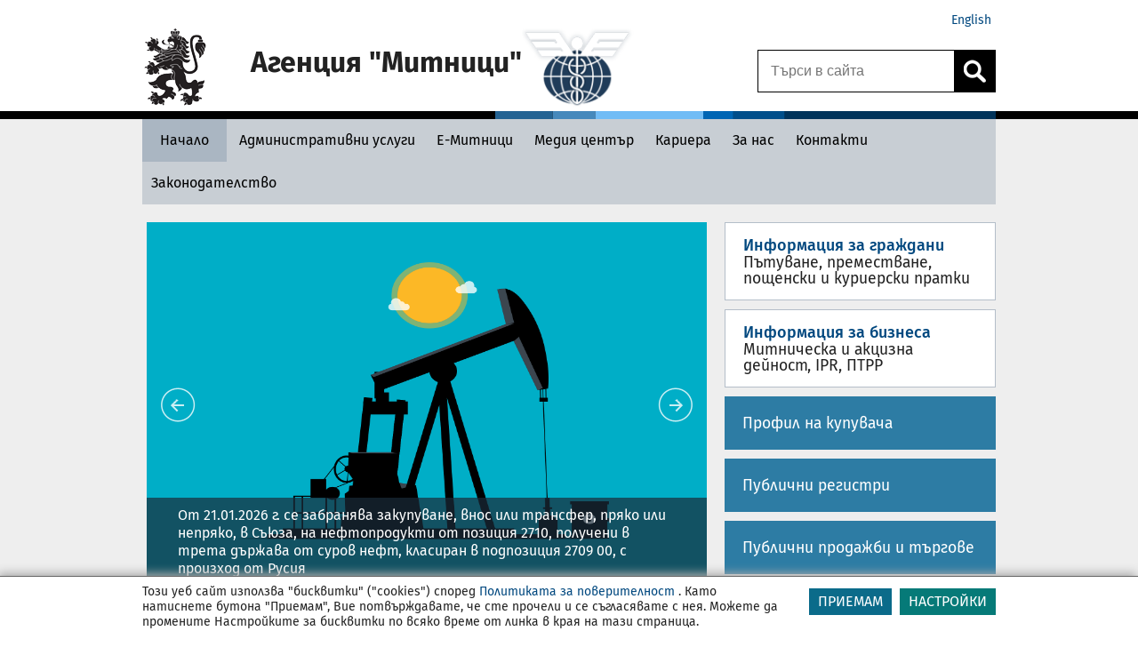

--- FILE ---
content_type: text/html; charset=UTF-8
request_url: https://customs.bg/wps/portal/agency/home/!ut/p/z0/jZDBbsIwEER_pReOlu2kgfSYQkuABBqhRtSXynFMcAl2sA1t-HqcS6VGastlV7Ozmn1aSOAGEknPoqJWKElrp9_I8D3OwgivQm-BJihEUZwsXx_CZ4zGAZxD8sdCft8liI_jkUSQMCUt_7JwQysuWTtARlg-QDt1cFXIrQJMWHHh0vRkF-LpdJxWkDTU7kDnws3PnR7J6nE2RNkizuNRkqFo5d9M0mhxpqwFjaoFa_u5YRw_oQyn0yhfzqYZCn6B8zDACHjI9UYrxo3h5Z3VJ7Y3oKhugDnwUlDAuDP1AEn-aUDJLRW1-84_4X3kiTdC2ToK82T-4o_Xt7-iOLVcdye2onaSnYx18-8JKBXwMfY8hEfOVVpz0yhZuiAOqGpgsydF61-SbWqDIqirKxfRXIY!/
body_size: 276277
content:
<!DOCTYPE html>
<html lang="en" >
<head>
<script type="text/javascript">
(function(){
window["loaderConfig"] = "/TSPD/?type=20";
})();

</script>

<script type="text/javascript" src="/TSPD/?type=18"></script>

<APM_DO_NOT_TOUCH>

<script type="text/javascript">
(function(){
window.NsL=!!window.NsL;try{(function(){(function(){})();var ol=25;try{var Ol,sl,_l=L(696)?0:1,zO=L(157)?1:0,ZO=L(972)?0:1,sO=L(37)?1:0,_O=L(423)?1:0,iO=L(829)?0:1,IO=L(339)?1:0;for(var jl=(L(916),0);jl<sl;++jl)_l+=(L(232),2),zO+=(L(363),2),ZO+=L(251)?2:1,sO+=L(23)?2:1,_O+=(L(862),2),iO+=(L(161),2),IO+=L(320)?3:2;Ol=_l+zO+ZO+sO+_O+iO+IO;window.oJ===Ol&&(window.oJ=++Ol)}catch(Jl){window.oJ=Ol}var OL=!0;function z(l,O){l+=O;return l.toString(36)}
function zL(l){var O=82;!l||document[s(O,200,187,197,187,180,187,190,187,198,203,165,198,179,198,183)]&&document[S(O,200,187,197,187,180,187,190,187,198,203,165,198,179,198,183)]!==z(68616527584,O)||(OL=!1);return OL}function iL(){}zL(window[iL[S(ol,135,122,134,126)]]===iL);zL(typeof ie9rgb4!==z(1242178186174,ol));zL(RegExp("\x3c")[S(ol,141,126,140,141)](function(){return"\x3c"})&!RegExp(s(ol,145,76,125))[z(1372180,ol)](function(){return"'x3'+'d';"}));
var IL=window[S(ol,122,141,141,122,124,129,94,143,126,135,141)]||RegExp(s(ol,134,136,123,130,149,122,135,125,139,136,130,125),z(-7,ol))[z(1372180,ol)](window["\x6e\x61vi\x67a\x74\x6f\x72"]["\x75\x73e\x72A\x67\x65\x6et"]),jL=+new Date+(L(331)?6E5:515450),lo,Lo,Oo,Zo=window[S(ol,140,126,141,109,130,134,126,136,142,141)],so=IL?L(902)?39598:3E4:L(349)?6E3:6172;
document[s(ol,122,125,125,94,143,126,135,141,101,130,140,141,126,135,126,139)]&&document[s(ol,122,125,125,94,143,126,135,141,101,130,140,141,126,135,126,139)](s(ol,143,130,140,130,123,130,133,130,141,146,124,129,122,135,128,126),function(l){var O=46;document[s(O,164,151,161,151,144,151,154,151,162,167,129,162,143,162,147)]&&(document[s(O,164,151,161,151,144,151,154,151,162,167,129,162,143,162,147)]===S(O,150,151,146,146,147,156)&&l[s(O,151,161,130,160,163,161,162,147,146)]?Oo=!0:document[s(O,164,
151,161,151,144,151,154,151,162,167,129,162,143,162,147)]===z(68616527620,O)&&(lo=+new Date,Oo=!1,io()))});function io(){if(!document[S(75,188,192,176,189,196,158,176,183,176,174,191,186,189)])return!0;var l=+new Date;if(l>jL&&(L(342)?6E5:453259)>l-lo)return zL(!1);var O=zL(Lo&&!Oo&&lo+so<l);lo=l;Lo||(Lo=!0,Zo(function(){Lo=!1},L(984)?0:1));return O}io();var Io=[L(342)?17795081:17763186,L(265)?27611931586:2147483647,L(751)?1436578371:1558153217];
function s(l){var O=arguments.length,Z=[],_=1;while(_<O)Z[_-1]=arguments[_++]-l;return String.fromCharCode.apply(String,Z)}function lO(l){var O=28;l=typeof l===z(1743045648,O)?l:l[s(O,144,139,111,144,142,133,138,131)](L(859)?24:36);var Z=window[l];if(!Z||!Z[s(O,144,139,111,144,142,133,138,131)])return;var _=""+Z;window[l]=function(l,O){Lo=!1;return Z(l,O)};window[l][S(O,144,139,111,144,142,133,138,131)]=function(){return _}}for(var oO=(L(588),0);oO<Io[z(1294399180,ol)];++oO)lO(Io[oO]);
zL(!1!==window[S(ol,103,140,101)]);window.Oj=window.Oj||{};window.Oj.ziS="[base64]";function S(l){var O=arguments.length,Z=[];for(var _=1;_<O;++_)Z.push(arguments[_]-l);return String.fromCharCode.apply(String,Z)}function OO(l){var O=+new Date,Z;!document[s(56,169,173,157,170,177,139,157,164,157,155,172,167,170,121,164,164)]||O>jL&&(L(884)?720369:6E5)>O-lo?Z=zL(!1):(Z=zL(Lo&&!Oo&&lo+so<O),lo=O,Lo||(Lo=!0,Zo(function(){Lo=!1},L(623)?0:1)));return!(arguments[l]^Z)}function L(l){return 510>l}
(function(){var l=/(\A([0-9a-f]{1,4}:){1,6}(:[0-9a-f]{1,4}){1,1}\Z)|(\A(([0-9a-f]{1,4}:){1,7}|:):\Z)|(\A:(:[0-9a-f]{1,4}){1,7}\Z)/ig,O=document.getElementsByTagName("head")[0],Z=[];O&&(O=O.innerHTML.slice(0,1E3));while(O=l.exec(""))Z.push(O)})();})();}catch(x){}finally{ie9rgb4=void(0);};function ie9rgb4(a,b){return a>>b>>0};

})();

</script>
</APM_DO_NOT_TOUCH>

<script type="text/javascript" src="/TSPD/08ccbe9867ab200049bf1a22f77adea81d09ea681a068805c51b1530150225f87a57c3e69e3e4363?type=17"></script>

<meta charset="UTF-8">
<meta name="viewport" content="width=device-width, initial-scale=1, maximum-scale=1, minimum-scale=1">
<meta http-equiv="X-UA-Compatible" content="IE=Edge">
<!-- rel=dynamic-content indicates an element that is replaced with the contents produced by the specified href. 
	 dyn-cs:* URIs are resolved using the values within the 'wp_dynamicContentSpots_agencytheme' theme module. -->
<link rel="stylesheet" href="/wps/contenthandler/!ut/p/digest!VKT0cmoIRUP33HR5qYJNzQ/sp/mashup:ra:collection?soffset=0&amp;eoffset=4&amp;themeID=ZJ_PPGAHG8001DC40Q1FUMHBB24L1&amp;locale=en&amp;mime-type=text%2Fcss&amp;lm=1673624087466&amp;entry=wp_toolbar_common__0.0%3Ahead_css&amp;entry=wp_dialog_css__0.0%3Ahead_css&amp;entry=wp_toolbar_logo__0.0%3Ahead_css&amp;entry=wp_theme_portal_edit_85__0.0%3Ahead_css&amp;entry=wp_theme_portal_85__0.0%3Ahead_css&amp;entry=wp_portlet_css__0.0%3Ahead_css&amp;entry=wp_toolbar_common_actionbar__0.0%3Ahead_css&amp;entry=wp_simple_contextmenu_css__0.0%3Ahead_css&amp;entry=wp_toolbar_actionbar__0.0%3Ahead_css&amp;entry=wp_ic4_wai_resources__0.0%3Ahead_css&amp;entry=wp_toolbar_sitepreview__0.0%3Ahead_css&amp;entry=wp_toolbar_moremenu__0.0%3Ahead_css&amp;entry=wp_status_bar__0.0%3Ahead_css&amp;entry=wp_toolbar_projectmenu__0.0%3Ahead_css&amp;entry=wp_analytics_aggregator__0.0%3Ahead_css&amp;entry=wp_oob_sample_styles__0.0%3Ahead_css" type="text/css"/><link rel="stylesheet" href="/wps/contenthandler/!ut/p/digest!VKT0cmoIRUP33HR5qYJNzQ/sp/mashup:ra:collection?soffset=4&amp;eoffset=17&amp;themeID=ZJ_PPGAHG8001DC40Q1FUMHBB24L1&amp;locale=en&amp;mime-type=text%2Fcss&amp;lm=1673624087466&amp;entry=wp_toolbar_common__0.0%3Ahead_css&amp;entry=wp_dialog_css__0.0%3Ahead_css&amp;entry=wp_toolbar_logo__0.0%3Ahead_css&amp;entry=wp_theme_portal_edit_85__0.0%3Ahead_css&amp;entry=wp_theme_portal_85__0.0%3Ahead_css&amp;entry=wp_portlet_css__0.0%3Ahead_css&amp;entry=wp_toolbar_common_actionbar__0.0%3Ahead_css&amp;entry=wp_simple_contextmenu_css__0.0%3Ahead_css&amp;entry=wp_toolbar_actionbar__0.0%3Ahead_css&amp;entry=wp_ic4_wai_resources__0.0%3Ahead_css&amp;entry=wp_toolbar_sitepreview__0.0%3Ahead_css&amp;entry=wp_toolbar_moremenu__0.0%3Ahead_css&amp;entry=wp_status_bar__0.0%3Ahead_css&amp;entry=wp_toolbar_projectmenu__0.0%3Ahead_css&amp;entry=wp_analytics_aggregator__0.0%3Ahead_css&amp;entry=wp_oob_sample_styles__0.0%3Ahead_css" type="text/css"/><link rel="alternate" id="head_css_deferred" href="/wps/contenthandler/!ut/p/digest!VKT0cmoIRUP33HR5qYJNzQ/sp/mashup:ra:collection?soffset=0&amp;eoffset=7&amp;themeID=ZJ_PPGAHG8001DC40Q1FUMHBB24L1&amp;locale=en&amp;mime-type=text%2Fcss&amp;lm=1670517468000&amp;entry=wp_contextmenu_css__0.0%3Ahead_css&amp;entry=wp_federated_documents_picker__0.0%3Ahead_css&amp;entry=wp_analytics_tags__0.0%3Ahead_css&amp;entry=wp_dnd_css__0.0%3Ahead_css&amp;entry=wcm_inplaceEdit__0.0%3Ahead_css&amp;entry=wp_content_targeting_cam__0.0%3Ahead_css&amp;deferred=true"/><script type="text/javascript">var djConfig={"baseUrl":"/wps/portal_dojo/v1.9/dojo/","locale":"en","isDebug":false,"debugAtAllCosts":false,"parseOnLoad":false,"afterOnLoad":false,"has":{"dojo-bidi":true},"modulePaths":{"com":"/wps/themeModules/js/com","ibm":"/wps/themeModules/js/ibm","pagebuilder":"/wps/themeModules/modules/pagebuilder/js","portalclient":"/wps/themeModules/modules/portalclient/js","asa":"/wps/themeModules/modules/asa/js","contentmapping":"/wps/themeModules/modules/contentmapping/js","federation":"/wps/themeModules/modules/federation/js"}};djConfig.locale=djConfig.locale.replace(/_/g, "-").replace(/iw/, "he").toLowerCase();(function(){if (typeof(wpModules) == 'undefined') wpModules = {}; if (typeof(wpModules.state) == 'undefined') wpModules.state = {}; if (typeof(wpModules.state.page) == 'undefined') wpModules.state.page = {};wpModules.state.page._initial=[{"nsuri":"http://www.ibm.com/xmlns/prod/websphere/portal/publicparams","name":"selection","value":["Z6_HQ8A1O82K0D080AHLNU98F10C5"]},{"nsuri":"http://www.ibm.com/xmlns/prod/websphere/portal/publicparams","name":"labelMappings","value":["Z6_HQ8A1O82K0D080AHLNU98F10C5","Z6_000000000000000000000000A0"]},{"nsuri":"http://www.ibm.com/xmlns/prod/websphere/portal/publicparams","name":"expansions","value":["Z6_000000000000000000000000A0","Z6_HQ8A1O82K0D080AHLNU98F10C4"]}];wpModules.state.page.selectionPath=['Z6_000000000000000000000000A0','Z6_HQ8A1O82K0D080AHLNU98F10C4','Z6_HQ8A1O82K0D080AHLNU98F10C5'];wpModules.state.page.supportsEditMode=true;wpModules.state.page.supportsToolbar=true;wpModules.state.page.path='/wps/portal';wpModules.state.page.protectedPath='/wps/myportal';wpModules.state.page.publicPath='/wps/portal';})();</script><script type="text/javascript" src="/wps/contenthandler/!ut/p/digest!VKT0cmoIRUP33HR5qYJNzQ/mashup/ra:collection?themeID=ZJ_PPGAHG8001DC40Q1FUMHBB24L1&amp;locale=en&amp;mime-type=text%2Fjavascript&amp;lm=1693907305012&amp;entry=wp_client_main__0.0%3Ahead_js&amp;entry=wp_client_ext__0.0%3Ahead_js&amp;entry=wp_client_logging__0.0%3Ahead_js&amp;entry=wp_client_tracing__0.0%3Ahead_js&amp;entry=wp_modules__0.0%3Ahead_js&amp;entry=wp_photon_dom__0.0%3Ahead_js&amp;entry=wp_toolbar_common__0.0%3Ahead_js&amp;entry=wp_dialog_util__0.0%3Ahead_js&amp;entry=wp_dialog_draggable__0.0%3Ahead_js&amp;entry=wp_dialog_main__0.0%3Ahead_js&amp;entry=wp_a11y__0.0%3Ahead_js&amp;entry=wp_state_page__0.0%3Ahead_js&amp;entry=wp_theme_portal_85__0.0%3Ahead_js&amp;entry=wp_theme_utils__0.0%3Ahead_js&amp;entry=wp_toolbar_viewframe_validator__0.0%3Ahead_js&amp;entry=agency_module_head__0.0%3Ahead_js&amp;entry=wp_analytics_aggregator__0.0%3Ahead_js"></script><link rel="alternate" id="head_js_deferred" href="/wps/contenthandler/!ut/p/digest!f9JF9hYd3jYwEFRVwS7mfQ/mashup/ra:collection?themeID=ZJ_PPGAHG8001DC40Q1FUMHBB24L1&amp;locale=en&amp;mime-type=text%2Fjavascript&amp;lm=1670517468000&amp;entry=dojo_19__0.0%3Ahead_js&amp;entry=dojo_app_19__0.0%3Ahead_js&amp;entry=dojo_fx_19__0.0%3Ahead_js&amp;entry=dojo_dom_19__0.0%3Ahead_js&amp;entry=dojo_dnd_basic_19__0.0%3Ahead_js&amp;entry=dojo_data_19__0.0%3Ahead_js&amp;entry=dojo_selector_lite_19__0.0%3Ahead_js&amp;entry=dijit_19__0.0%3Ahead_js&amp;entry=dojo_dnd_ext_19__0.0%3Ahead_js&amp;entry=dijit_layout_basic_19__0.0%3Ahead_js&amp;entry=dojox_layout_basic_19__0.0%3Ahead_js&amp;entry=dijit_menu_19__0.0%3Ahead_js&amp;entry=dojo_fmt_19__0.0%3Ahead_js&amp;entry=dijit_tree_19__0.0%3Ahead_js&amp;entry=wp_dnd_namespace__0.0%3Ahead_js&amp;entry=wp_dnd_source__0.0%3Ahead_js&amp;entry=dijit_layout_ext_19__0.0%3Ahead_js&amp;entry=dijit_form_19__0.0%3Ahead_js&amp;entry=wp_client_selector__0.0%3Ahead_js&amp;entry=wp_client_dnd__0.0%3Ahead_js&amp;entry=wp_contextmenu_js__0.0%3Ahead_js&amp;entry=wp_dnd_target__0.0%3Ahead_js&amp;entry=wp_dnd_util__0.0%3Ahead_js&amp;entry=wcm_inplaceEdit__0.0%3Ahead_js&amp;deferred=true"/><link id="Wxjo6NI94xA" rel="alternate" href="https://customs.bg/wps/portal/agency/home/!ut/p/z0/[base64]!/"><script type="text/javascript">(function() {
	var element = document.getElementById("Wxjo6NI94xA");
	if (element) {
		wpModules.theme.WindowUtils.baseURL.resolve(element.href);
	}
}());</script><style id="layout-wstate-styles"></style><base href="https://customs.bg/wps/portal/agency/home/!ut/p/z0/[base64]!/">
<title>Начало - Агенция Митници</title>
<meta name="description" content='Агенция &#034;Митници&#034;' />
<meta name="server_node" content="node2" />


<link id="com.ibm.lotus.NavStateUrl" rel="alternate" href="/wps/portal/agency/home" />
<link rel="bookmark" title='Начало - Агенция Митници' href='/wps/portal/agency/home' hreflang="en"/>


<link href="/wps/contenthandler/!ut/p/digest!QbRk64I2VUSIv0pdcuaMKg/dav/fs-type1/themes/agencytheme/images/favicon.ico" rel="shortcut icon" type="image/x-icon" />
 
	<link rel="stylesheet" href="https://maxcdn.bootstrapcdn.com/font-awesome/4.3.0/css/font-awesome.min.css">

<script src="https://code.jquery.com/jquery-1.12.4.min.js"></script>

<script type="text/javascript">    
    function _portal_delete_cookie(cname, cdomain) {var cookie_date = new Date ( );cookie_date.setTime ( cookie_date.getTime() - 1 );document.cookie = cname + "=null" + ((cdomain != null) ? ";domain=" + cdomain : "") + ";path=/; expires=" + cookie_date.toGMTString();};
    function _portal_set_cookie(cname, cvalue, cdomain, exdays) {_portal_delete_cookie(cname, cdomain);var d = new Date();d.setTime(d.getTime() + (exdays*24*60*60*1000));var expires = "expires="+d.toUTCString();document.cookie = cname + "=" + cvalue + ((cdomain != null) ? ";domain=" + cdomain : "") + ";path=/; " + expires;}
    function _portal_get_cookie( check_name ) {var a_all_cookies = document.cookie.split( ';' );var a_temp_cookie = '';var cookie_name = '';var cookie_value = '';var b_cookie_found = false;for (var i = 0; i < a_all_cookies.length; i++ ) {a_temp_cookie = a_all_cookies[i].split( '=' );cookie_name = a_temp_cookie[0].replace(/^\s+|\s+$/g, '');if ( cookie_name == check_name )  {b_cookie_found = true;if ( a_temp_cookie.length > 1 ) {cookie_value = unescape( a_temp_cookie[1].replace(/^\s+|\s+$/g, '') );}return cookie_value;break;}a_temp_cookie = null;cookie_name = '';}if ( !b_cookie_found ) {return null;}};
    function _portal_set_locale(locale) {_portal_delete_cookie("_egovlocale_");document.cookie = "_egovlocale_=" + locale +";path=/";};
	function _portal_gup(name) {var match = RegExp('[?&]' + name + '=([^&]*)').exec(window.location.search);return match && decodeURIComponent(match[1].replace(/\+/g, ' '));}  
	document.documentElement.lang = 'bg';  
	var _BASE_URL = '/wps/portal';


</script><link href="https://fonts.googleapis.com/css?family=Roboto:400,100,300,500,700,900&subset=latin,cyrillic-ext" rel="stylesheet" type="text/css">
<!-- rendering is delegated to the specified href for each locale -->
<style type="text/css">.wpthemeLayoutContainers {padding: 0;width: 100%;} .test{text-indent: 10px;}</style>
</head>
<body id="content" class="lotusui30dojo tundra locale_en" style="background-color: #fff;">
	<div class="wpthemeFrame">
		<header role="banner">
            <!-- site toolbar -->
            <!-- myspace -->
            <div id="myspaceBar"></div>
            <!-- header -->
            <div id="header-wrapper" class="wpthemeInner">
                
<div class="wpthemeHeader">


	<ul class="wpthemeCommonActions wpthemeLeft">

		
	</ul>
	<ul class="wpthemeCommonActions wpthemeRight">
	
		
			
		<li id="wpthemeLogin" class="wpthemeLast">	
						
				<script>
					var URL = document.location.href;
					var labelBg = 'agency/';
					var labelEn = 'agency-en/';
					if (URL.indexOf("/!ut/") != -1) { 
						URL = URL.substring(0, URL.indexOf("/!ut/"));
						console.log("URL ut: " + URL);
					}					
					if (URL.indexOf(labelBg) != -1) {
						URL = URL.substr(0, URL.indexOf(labelBg));
					}
					//console.log("URL : " + URL);
					if (!(URL.substr(URL.length - 1) == "/")) {
						//console.log("add /");
						URL += '/';						
					}
					//console.log("URL f: " + URL);
					URL += labelEn + "home";					
					document.write('<a href="' + URL + '">English</a>');
				</script>
			
		</li>
	
	</ul>
</div>
<div style="clear: both"></div>

<div class="wpthemeDesktopHeader"> 
	<div class="action"></div>
	<div style="clear: both"></div>
	<div class="wpthemeLogo">
		<div class="wpthemeLogoImage">			
			<div style="position:relative">
				<button class="wpthemeLogoImageWrapper" title="Към начало" alt="" style="width:	
				129px;"			
				
					onclick="document.location.href='/wps/portal/agency/home';"
				
				></button>
			</div>
						
			<div id="logo-iframe-logo" title="Home Logo Image"></div>

			<div class="logo-text-wrapper">										
				<div class="logo-text"  ><h1>Агенция "Митници"</h1>
				</div>
				<div class="logo-text-secondary"></div>
			</div>
			
				<div id="logo-iframe-logoam" class="agency-second-logo" title="Home secondary logo image"></div>
			
		</div>		
	</div>
</div>
<button class="wpthemeHeaderMobile" onclick="wptheme.toggleMobileNav('wpthemeNavRoot','wpthemeNavCollapsed','Display Navigation','Hide Navigation','wpthemeNavRoot',false,0); if (!event) {if (window.event) event = window.event;} if (event) {if (event.preventDefault) event.preventDefault(); if (event.stopPropagation) event.stopPropagation(); if (event.cancel != null) event.cancel = true; if (event.cancelBubble != null) event.cancelBubble = true;}" >
	<div class="wpthemeLogoImageMobile">
	
		<a href="/wps/portal/agency/home" onclick="e.stopPropagation(); return false;" style="padding-left: 5px;" title="Home">
	
		
		<div style="width: 46px; height: 46px; display: inline-block;" id="logo-iframe-logo-mobile"></div>
		</a>
		
	</div>
	<div class="wpthemeLogoTextMobile">Агенция Митници</div>
	<div class="wpthemeMenuMobile"><img alt="menu logo" src="/wps/contenthandler/!ut/p/digest!QbRk64I2VUSIv0pdcuaMKg/dav/fs-type1/themes/agencytheme/images/menu_mobile.png" style="padding: 5px 0 0 15px;"></div>
</button>	

<script type="text/javascript">
	// firstLogo = document.getElementById("logo-iframe-logo");
	// mobileLogo = document.getElementById("logo-iframe-logo-mobile");
	// if (firstLogo != null) {
	// 	if (firstLogo.src.indexOf("agencyEN") != -1) {
	// 		//replace EN
	// 		firstLogo.src = firstLogo.src.replace(/agencyEN/g, 'agency');
	// 	}
	// } if (mobileLogo != null) {
	// 	if (mobileLogo.src.indexOf("agencyEN") != -1) {
	// 		//replace EN
	// 		mobileLogo.src = mobileLogo.src.replace(/agencyEN/g, 'agency');
	// 	}
	// }

	var logoSrc = '';
	function loadMainLogo(imageName, idOfContainer) {
		var url = '/wps/wcm/connect/';
		url += '';
		url += 'agency/resources/default?srv=cmpnt&cmpntname=agency/resources/' + imageName + '&source=library';
		var xhr = typeof XMLHttpRequest != 'undefined' ? new XMLHttpRequest() : new ActiveXObject('Microsoft.XMLHTTP');
		xhr.open('get', url, true);
		xhr.onreadystatechange = function() {		    
		    if (xhr.readyState == 4) {
		        if (xhr.status === 0 || xhr.readyState === 0) {return;}
		        if (xhr.status == 200) {
		            data = xhr.responseText;
					container = document.getElementById(idOfContainer);
					container.innerHTML = data; 

					

		        } else {
		            alert('Ajax error [' + status + ']');
		        };
		    };
		};
		xhr.send();	
	}

	document.addEventListener("DOMContentLoaded", function() {  
		loadMainLogo("logo", "logo-iframe-logo");
		loadMainLogo("logomobile", "logo-iframe-logo-mobile");
		
			loadMainLogo("logoam", "logo-iframe-logoam");
			
	});

</script>


	<a style="display:none;" role="button" class="wpthemeNavToggleBtn" aria-label="Display Navigation" title="Display Navigation" href="javascript:;" onclick="wptheme.toggleMobileNav('wpthemeNavRoot','wpthemeNavCollapsed','Display Navigation','Hide Navigation','wpthemeNavRoot',null,false,null,null,0); if (!event) {if (window.event) event = window.event;} if (event) {if (event.preventDefault) event.preventDefault(); if (event.stopPropagation) event.stopPropagation(); if (event.cancel != null) event.cancel = true; if (event.cancelBubble != null) event.cancelBubble = true;}" id="wpthemeNavRootLink">
		<img alt="" src="[data-uri]"/>
		<span class="wpthemeAltText" id="wpthemeNavRootAccess">Display Navigation</span>
	</a>	
	
	<div role="navigation" aria-expanded="false" class="wpthemeNavCollapsed wpthemeMobileNav wpthemeMobileMode" id="wpthemeNavRoot">
	

		<ul aria-label="Агенция" class="wpthemeExpandNav" role="tree">
	
		
	<li role="treeitem" class="wpthemeNavListItem wpthemeSelected wpthemeNavCollapsed wpthemeHasChildren" aria-expanded="false" id="Z6_HQ8A1O82K0D080AHLNU98F10C5_navigation">

		
		<a href="/wps/portal/agency/home">
			<span id="Z6_HQ8A1O82K0D080AHLNU98F10C5_navigationLinkText" lang="bg" dir="ltr" class=" ">Начало<span class="wpthemeAccess">currently selected</span></span>
		</a>
		
			<a role="button" class="wpthemeExpandBtn" aria-label="Expand" title="Expand" href="javascript:;" onclick="wptheme.toggleMobileNav('Z6_HQ8A1O82K0D080AHLNU98F10C5','wpthemeNavCollapsed','Expand','Collapse','wpthemeNavRoot',null,false,null,null,1); if (!event) {if (window.event) event = window.event;} if (event) {if (event.preventDefault) event.preventDefault(); if (event.stopPropagation) event.stopPropagation(); if (event.cancel != null) event.cancel = true; if (event.cancelBubble != null) event.cancelBubble = true;}" id="Z6_HQ8A1O82K0D080AHLNU98F10C5_navigationLink">
				&nbsp;<img alt="" src="[data-uri]"/>
				<span class="wpthemeAltText" id="Z6_HQ8A1O82K0D080AHLNU98F10C5_navigationAccess">Expand</span>
			</a>

			
			<div id="Z6_HQ8A1O82K0D080AHLNU98F10C5_navigationSubnav">
		
		<ul aria-label="Начало" class="wpthemeExpandNav" role="group">
	
		
	<li role="treeitem" class="wpthemeNavListItem wpthemeNavCollapsed wpthemeHasChildren" aria-expanded="false" id="Z6_HQ8A1O82K0D080AHLNU98F10V4_navigation">

		
		<a href="/wps/portal/agency/home/info-citizens">
			<span id="Z6_HQ8A1O82K0D080AHLNU98F10V4_navigationLinkText" lang="bg" dir="ltr" class=" ">Информация за граждани</span>
		</a>
		
			<a role="button" class="wpthemeExpandBtn" aria-label="Expand" title="Expand" href="javascript:;" onclick="wptheme.toggleMobileNav('Z6_HQ8A1O82K0D080AHLNU98F10V4','wpthemeNavCollapsed','Expand','Collapse','wpthemeNavRoot',null,false,null,null,2); if (!event) {if (window.event) event = window.event;} if (event) {if (event.preventDefault) event.preventDefault(); if (event.stopPropagation) event.stopPropagation(); if (event.cancel != null) event.cancel = true; if (event.cancelBubble != null) event.cancelBubble = true;}" id="Z6_HQ8A1O82K0D080AHLNU98F10V4_navigationLink">
				&nbsp;<img alt="" src="[data-uri]"/>
				<span class="wpthemeAltText" id="Z6_HQ8A1O82K0D080AHLNU98F10V4_navigationAccess">Expand</span>
			</a>

			
			<div id="Z6_HQ8A1O82K0D080AHLNU98F10V4_navigationSubnav">
		
		<ul aria-label="Информация за граждани" class="wpthemeExpandNav" role="group">
	
		
	<li role="treeitem" class="wpthemeNavListItem wpthemeNavCollapsed" aria-expanded="false" id="Z6_HQ8A1O82K8HHE0Q1MGAVNIGAF0_navigation">

		
		<a href="/wps/portal/agency/home/info-citizens/brexit-citizens">
			<span id="Z6_HQ8A1O82K8HHE0Q1MGAVNIGAF0_navigationLinkText" lang="bg" dir="ltr" class=" ">Брекзит</span>
		</a>
		

		<div class="wpthemeClear"></div>
	</li>
	<li role="treeitem" class="wpthemeNavListItem wpthemeNavCollapsed wpthemeHasChildren" aria-expanded="false" id="Z6_HQ8A1O82K8EN00A9JNE1UA3E27_navigation">

		
		<a href="/wps/portal/agency/home/info-citizens/info-traveling">
			<span id="Z6_HQ8A1O82K8EN00A9JNE1UA3E27_navigationLinkText" lang="bg" dir="ltr" class=" ">Информация за пътуващи</span>
		</a>
		
			<a role="button" class="wpthemeExpandBtn" aria-label="Expand" title="Expand" href="javascript:;" onclick="wptheme.toggleMobileNav('Z6_HQ8A1O82K8EN00A9JNE1UA3E27','wpthemeNavCollapsed','Expand','Collapse','wpthemeNavRoot',null,false,null,null,3); if (!event) {if (window.event) event = window.event;} if (event) {if (event.preventDefault) event.preventDefault(); if (event.stopPropagation) event.stopPropagation(); if (event.cancel != null) event.cancel = true; if (event.cancelBubble != null) event.cancelBubble = true;}" id="Z6_HQ8A1O82K8EN00A9JNE1UA3E27_navigationLink">
				&nbsp;<img alt="" src="[data-uri]"/>
				<span class="wpthemeAltText" id="Z6_HQ8A1O82K8EN00A9JNE1UA3E27_navigationAccess">Expand</span>
			</a>

			
			<div id="Z6_HQ8A1O82K8EN00A9JNE1UA3E27_navigationSubnav">
		
		<ul aria-label="Информация за пътуващи" class="wpthemeExpandNav" role="group">
	
		
	<li role="treeitem" class="wpthemeNavListItem wpthemeNavCollapsed" aria-expanded="false" id="Z6_PPGAHG800P3E50600Q1M3D3143_navigation">

		
		<a href="/wps/portal/agency/home/info-citizens/info-traveling/oral-declaration">
			<span id="Z6_PPGAHG800P3E50600Q1M3D3143_navigationLinkText" lang="bg" dir="ltr" class=" ">Устно деклариране</span>
		</a>
		

		<div class="wpthemeClear"></div>
	</li>
	<li role="treeitem" class="wpthemeNavListItem wpthemeNavCollapsed" aria-expanded="false" id="Z6_HQ8A1O82K8EN00A9JNE1UA3EM7_navigation">

		
		<a href="/wps/portal/agency/home/info-citizens/info-traveling/goods-in-personal-luggage">
			<span id="Z6_HQ8A1O82K8EN00A9JNE1UA3EM7_navigationLinkText" lang="bg" dir="ltr" class=" ">Стоки в личния багаж</span>
		</a>
		

		<div class="wpthemeClear"></div>
	</li>
	<li role="treeitem" class="wpthemeNavListItem wpthemeNavCollapsed" aria-expanded="false" id="Z6_HQ8A1O82K8EN00A9JNE1UA3E94_navigation">

		
		<a href="/wps/portal/agency/home/info-citizens/info-traveling/funds-and-values">
			<span id="Z6_HQ8A1O82K8EN00A9JNE1UA3E94_navigationLinkText" lang="bg" dir="ltr" class=" ">Парични средства</span>
		</a>
		

		<div class="wpthemeClear"></div>
	</li>
	<li role="treeitem" class="wpthemeNavListItem wpthemeNavCollapsed" aria-expanded="false" id="Z6_HQ8A1O82K8EN00A9JNE1UA3ED6_navigation">

		
		<a href="/wps/portal/agency/home/info-citizens/info-traveling/excise-goods">
			<span id="Z6_HQ8A1O82K8EN00A9JNE1UA3ED6_navigationLinkText" lang="bg" dir="ltr" class=" ">Акцизни стоки</span>
		</a>
		

		<div class="wpthemeClear"></div>
	</li>
	<li role="treeitem" class="wpthemeNavListItem wpthemeNavCollapsed" aria-expanded="false" id="Z6_HQ8A1O82K8EN00A9JNE1UA3EB5_navigation">

		
		<a href="/wps/portal/agency/home/info-citizens/info-traveling/food">
			<span id="Z6_HQ8A1O82K8EN00A9JNE1UA3EB5_navigationLinkText" lang="bg" dir="ltr" class=" ">Храни</span>
		</a>
		

		<div class="wpthemeClear"></div>
	</li>
	<li role="treeitem" class="wpthemeNavListItem wpthemeNavCollapsed" aria-expanded="false" id="Z6_HQ8A1O82K8EN00A9JNE1UA3EF7_navigation">

		
		<a href="/wps/portal/agency/home/info-citizens/info-traveling/animals">
			<span id="Z6_HQ8A1O82K8EN00A9JNE1UA3EF7_navigationLinkText" lang="bg" dir="ltr" class=" ">Животни</span>
		</a>
		

		<div class="wpthemeClear"></div>
	</li>
	<li role="treeitem" class="wpthemeNavListItem wpthemeNavCollapsed" aria-expanded="false" id="Z6_HQ8A1O82K8EN00A9JNE1UA3UO4_navigation">

		
		<a href="/wps/portal/agency/home/info-citizens/info-traveling/culture-materials">
			<span id="Z6_HQ8A1O82K8EN00A9JNE1UA3UO4_navigationLinkText" lang="bg" dir="ltr" class=" ">Културни ценности</span>
		</a>
		

		<div class="wpthemeClear"></div>
	</li>
	<li role="treeitem" class="wpthemeNavListItem wpthemeNavCollapsed" aria-expanded="false" id="Z6_HQ8A1O82K8EN00A9JNE1UA3US6_navigation">

		
		<a href="/wps/portal/agency/home/info-citizens/info-traveling/medical-inventary">
			<span id="Z6_HQ8A1O82K8EN00A9JNE1UA3US6_navigationLinkText" lang="bg" dir="ltr" class=" ">Лекарствени продукти</span>
		</a>
		

		<div class="wpthemeClear"></div>
	</li>
	<li role="treeitem" class="wpthemeNavListItem wpthemeNavCollapsed" aria-expanded="false" id="Z6_HQ8A1O82K8EN00A9JNE1UA3UQ5_navigation">

		
		<a href="/wps/portal/agency/home/info-citizens/info-traveling/VAT-refund">
			<span id="Z6_HQ8A1O82K8EN00A9JNE1UA3UQ5_navigationLinkText" lang="bg" dir="ltr" class=" ">Възстановяване на ДДС</span>
		</a>
		

		<div class="wpthemeClear"></div>
	</li>
	<li role="treeitem" class="wpthemeNavListItem wpthemeNavCollapsed" aria-expanded="false" id="Z6_HQ8A1O82K8EN00A9JNE1UA3UU7_navigation">

		
		<a href="/wps/portal/agency/home/info-citizens/info-traveling/rights-in-chengen">
			<span id="Z6_HQ8A1O82K8EN00A9JNE1UA3UU7_navigationLinkText" lang="bg" dir="ltr" class=" ">Вашите права в Шенген</span>
		</a>
		

		<div class="wpthemeClear"></div>
	</li>
	<li role="treeitem" class="wpthemeNavListItem wpthemeNavCollapsed" aria-expanded="false" id="Z6_HQ8A1O82KOTMA0QSA1I7TV18F7_navigation">

		
		<a href="/wps/portal/agency/home/info-citizens/info-traveling/ATA-karnet">
			<span id="Z6_HQ8A1O82KOTMA0QSA1I7TV18F7_navigationLinkText" lang="bg" dir="ltr" class=" ">АТА-карнет</span>
		</a>
		

		<div class="wpthemeClear"></div>
	</li>
	</ul>
	</div>

		<div class="wpthemeClear"></div>
	</li>
	<li role="treeitem" class="wpthemeNavListItem wpthemeNavCollapsed" aria-expanded="false" id="Z6_HQ8A1O82K8EN00A9JNE1UA3U54_navigation">

		
		<a href="/wps/portal/agency/home/info-citizens/movement-bg">
			<span id="Z6_HQ8A1O82K8EN00A9JNE1UA3U54_navigationLinkText" lang="bg" dir="ltr" class=" ">Преместване в България</span>
		</a>
		

		<div class="wpthemeClear"></div>
	</li>
	<li role="treeitem" class="wpthemeNavListItem wpthemeNavCollapsed wpthemeHasChildren" aria-expanded="false" id="Z6_HQ8A1O82K8EN00A9JNE1UA3M74_navigation">

		
		<a href="/wps/portal/agency/home/info-citizens/receiving-stock">
			<span id="Z6_HQ8A1O82K8EN00A9JNE1UA3M74_navigationLinkText" lang="bg" dir="ltr" class=" ">Получаване на пощенски и куриерски пратки</span>
		</a>
		
			<a role="button" class="wpthemeExpandBtn" aria-label="Expand" title="Expand" href="javascript:;" onclick="wptheme.toggleMobileNav('Z6_HQ8A1O82K8EN00A9JNE1UA3M74','wpthemeNavCollapsed','Expand','Collapse','wpthemeNavRoot',null,false,null,null,3); if (!event) {if (window.event) event = window.event;} if (event) {if (event.preventDefault) event.preventDefault(); if (event.stopPropagation) event.stopPropagation(); if (event.cancel != null) event.cancel = true; if (event.cancelBubble != null) event.cancelBubble = true;}" id="Z6_HQ8A1O82K8EN00A9JNE1UA3M74_navigationLink">
				&nbsp;<img alt="" src="[data-uri]"/>
				<span class="wpthemeAltText" id="Z6_HQ8A1O82K8EN00A9JNE1UA3M74_navigationAccess">Expand</span>
			</a>

			
			<div id="Z6_HQ8A1O82K8EN00A9JNE1UA3M74_navigationSubnav">
		
		<ul aria-label="Получаване на пощенски и куриерски пратки" class="wpthemeExpandNav" role="group">
	
		
	<li role="treeitem" class="wpthemeNavListItem wpthemeNavCollapsed" aria-expanded="false" id="Z6_PPGAHG800PLO60QB6R6E5S0ID4_navigation">

		
		<a href="/wps/portal/agency/home/info-citizens/receiving-stock/taxation_shipments">
			<span id="Z6_PPGAHG800PLO60QB6R6E5S0ID4_navigationLinkText" lang="bg" dir="ltr" class=" ">Облагане на пратки от трети страни</span>
		</a>
		

		<div class="wpthemeClear"></div>
	</li>
	<li role="treeitem" class="wpthemeNavListItem wpthemeNavCollapsed" aria-expanded="false" id="Z6_PPGAHG800PLO60QB6R6E5S0I37_navigation">

		
		<a href="/wps/portal/agency/home/info-citizens/receiving-stock/declaration_customs">
			<span id="Z6_PPGAHG800PLO60QB6R6E5S0I37_navigationLinkText" lang="bg" dir="ltr" class=" ">Деклариране пред митница на пратки от трети страни</span>
		</a>
		

		<div class="wpthemeClear"></div>
	</li>
	<li role="treeitem" class="wpthemeNavListItem wpthemeNavCollapsed" aria-expanded="false" id="Z6_PPGAHG800PLO60QB6R6E5S0IB7_navigation">

		
		<a href="/wps/portal/agency/home/info-citizens/receiving-stock/shipments_inspection">
			<span id="Z6_PPGAHG800PLO60QB6R6E5S0IB7_navigationLinkText" lang="bg" dir="ltr" class=" ">Спряна за митническа проверка пратка от трета страна</span>
		</a>
		

		<div class="wpthemeClear"></div>
	</li>
	<li role="treeitem" class="wpthemeNavListItem wpthemeNavCollapsed" aria-expanded="false" id="Z6_PPGAHG800PLO60QB6R6E5S0IF1_navigation">

		
		<a href="/wps/portal/agency/home/info-citizens/receiving-stock/payment_ssues">
			<span id="Z6_PPGAHG800PLO60QB6R6E5S0IF1_navigationLinkText" lang="bg" dir="ltr" class=" ">Данъци и такси при пратки от трети страни</span>
		</a>
		

		<div class="wpthemeClear"></div>
	</li>
	<li role="treeitem" class="wpthemeNavListItem wpthemeNavCollapsed" aria-expanded="false" id="Z6_PPGAHG800PLO60QB6R6E5S0IR7_navigation">

		
		<a href="/wps/portal/agency/home/info-citizens/receiving-stock/bulgarian_post">
			<span id="Z6_PPGAHG800PLO60QB6R6E5S0IR7_navigationLinkText" lang="bg" dir="ltr" class=" ">Взаимодействие с доставчиците</span>
		</a>
		

		<div class="wpthemeClear"></div>
	</li>
	<li role="treeitem" class="wpthemeNavListItem wpthemeNavCollapsed" aria-expanded="false" id="Z6_PPGAHG800HMCD06IKFLAOHIAD2_navigation">

		
		<a href="/wps/portal/agency/home/info-citizens/receiving-stock/shipments_excise_goods">
			<span id="Z6_PPGAHG800HMCD06IKFLAOHIAD2_navigationLinkText" lang="bg" dir="ltr" class=" ">Контрол върху пратки от (за) ЕС и в страната</span>
		</a>
		

		<div class="wpthemeClear"></div>
	</li>
	<li role="treeitem" class="wpthemeNavListItem wpthemeNavCollapsed" aria-expanded="false" id="Z6_HQ8A1O82K8DE10QMD0U4D21OU7_navigation">

		
		<a href="/wps/portal/agency/home/info-citizens/receiving-stock/restrictions">
			<span id="Z6_HQ8A1O82K8DE10QMD0U4D21OU7_navigationLinkText" lang="bg" dir="ltr" class=" ">Забрани и ограничения</span>
		</a>
		

		<div class="wpthemeClear"></div>
	</li>
	<li role="treeitem" class="wpthemeNavListItem wpthemeNavCollapsed" aria-expanded="false" id="Z6_PPGAHG800PLO60QB6R6E5S0IV1_navigation">

		
		<a href="/wps/portal/agency/home/info-citizens/receiving-stock/coordinates">
			<span id="Z6_PPGAHG800PLO60QB6R6E5S0IV1_navigationLinkText" lang="bg" dir="ltr" class=" ">Полезни координати</span>
		</a>
		

		<div class="wpthemeClear"></div>
	</li>
	</ul>
	</div>

		<div class="wpthemeClear"></div>
	</li>
	<li role="treeitem" class="wpthemeNavListItem wpthemeNavCollapsed" aria-expanded="false" id="Z6_HQ8A1O82KOTMA0QSA1I7TV18V6_navigation">

		
		<a href="/wps/portal/agency/home/info-citizens/car-import">
			<span id="Z6_HQ8A1O82KOTMA0QSA1I7TV18V6_navigationLinkText" lang="bg" dir="ltr" class=" ">Внос на автомобил</span>
		</a>
		

		<div class="wpthemeClear"></div>
	</li>
	<li role="treeitem" class="wpthemeNavListItem wpthemeNavCollapsed" aria-expanded="false" id="Z6_HQ8A1O82KOS5D0QSLE3HVQ0I57_navigation">

		
		<a href="/wps/portal/agency/home/info-citizens/authorisation-TOL">
			<span id="Z6_HQ8A1O82KOS5D0QSLE3HVQ0I57_navigationLinkText" lang="bg" dir="ltr" class=" ">Винетен и ТОЛ контрол на ГКПП</span>
		</a>
		

		<div class="wpthemeClear"></div>
	</li>
	<li role="treeitem" class="wpthemeNavListItem wpthemeNavCollapsed" aria-expanded="false" id="Z6_PPGAHG800PK1F0QVEU9CDCOCJ7_navigation">

		
		<a href="https://customs.bg/wps/portal/agency/home/info-business/customs-excise-control/internet-regulation">
			<span id="Z6_PPGAHG800PK1F0QVEU9CDCOCJ7_navigationLinkText" lang="bg" dir="ltr" class=" ">Регулация в интернет</span>
		</a>
		

		<div class="wpthemeClear"></div>
	</li>
	<li role="treeitem" class="wpthemeNavListItem wpthemeNavCollapsed" aria-expanded="false" id="Z6_PPGAHG800P72806SP5Q0MB6M77_navigation">

		
		<a href="/wps/portal/agency/home/info-citizens/duty-customs-code-reference">
			<span id="Z6_PPGAHG800P72806SP5Q0MB6M77_navigationLinkText" lang="bg" dir="ltr" class=" ">Справка за мито и митнически код</span>
		</a>
		

		<div class="wpthemeClear"></div>
	</li>
	<li role="treeitem" class="wpthemeNavListItem wpthemeNavCollapsed" aria-expanded="false" id="Z6_HQ8A1O82K8HHE0Q1MGAVNIGIB1_navigation">

		
		<a href="/wps/portal/agency/home/info-citizens/faq-citizens">
			<span id="Z6_HQ8A1O82K8HHE0Q1MGAVNIGIB1_navigationLinkText" lang="bg" dir="ltr" class=" ">Често задавани въпроси</span>
		</a>
		

		<div class="wpthemeClear"></div>
	</li>
	</ul>
	</div>

		<div class="wpthemeClear"></div>
	</li>
	<li role="treeitem" class="wpthemeNavListItem wpthemeNavCollapsed wpthemeHasChildren" aria-expanded="false" id="Z6_HQ8A1O82K0D080AHLNU98F1GO4_navigation">

		
		<a href="/wps/portal/agency/home/info-business">
			<span id="Z6_HQ8A1O82K0D080AHLNU98F1GO4_navigationLinkText" lang="bg" dir="ltr" class=" ">Информация за бизнеса</span>
		</a>
		
			<a role="button" class="wpthemeExpandBtn" aria-label="Expand" title="Expand" href="javascript:;" onclick="wptheme.toggleMobileNav('Z6_HQ8A1O82K0D080AHLNU98F1GO4','wpthemeNavCollapsed','Expand','Collapse','wpthemeNavRoot',null,false,null,null,2); if (!event) {if (window.event) event = window.event;} if (event) {if (event.preventDefault) event.preventDefault(); if (event.stopPropagation) event.stopPropagation(); if (event.cancel != null) event.cancel = true; if (event.cancelBubble != null) event.cancelBubble = true;}" id="Z6_HQ8A1O82K0D080AHLNU98F1GO4_navigationLink">
				&nbsp;<img alt="" src="[data-uri]"/>
				<span class="wpthemeAltText" id="Z6_HQ8A1O82K0D080AHLNU98F1GO4_navigationAccess">Expand</span>
			</a>

			
			<div id="Z6_HQ8A1O82K0D080AHLNU98F1GO4_navigationSubnav">
		
		<ul aria-label="Информация за бизнеса" class="wpthemeExpandNav" role="group">
	
		
	<li role="treeitem" class="wpthemeNavListItem wpthemeNavCollapsed wpthemeHasChildren" aria-expanded="false" id="Z6_HQ8A1O82KOG100A9KVEJM33MD5_navigation">

		
		<a href="/wps/portal/agency/home/info-business/bank-information">
			<span id="Z6_HQ8A1O82KOG100A9KVEJM33MD5_navigationLinkText" lang="bg" dir="ltr" class=" ">Банкова информация</span>
		</a>
		
			<a role="button" class="wpthemeExpandBtn" aria-label="Expand" title="Expand" href="javascript:;" onclick="wptheme.toggleMobileNav('Z6_HQ8A1O82KOG100A9KVEJM33MD5','wpthemeNavCollapsed','Expand','Collapse','wpthemeNavRoot',null,false,null,null,3); if (!event) {if (window.event) event = window.event;} if (event) {if (event.preventDefault) event.preventDefault(); if (event.stopPropagation) event.stopPropagation(); if (event.cancel != null) event.cancel = true; if (event.cancelBubble != null) event.cancelBubble = true;}" id="Z6_HQ8A1O82KOG100A9KVEJM33MD5_navigationLink">
				&nbsp;<img alt="" src="[data-uri]"/>
				<span class="wpthemeAltText" id="Z6_HQ8A1O82KOG100A9KVEJM33MD5_navigationAccess">Expand</span>
			</a>

			
			<div id="Z6_HQ8A1O82KOG100A9KVEJM33MD5_navigationSubnav">
		
		<ul aria-label="Банкова информация" class="wpthemeExpandNav" role="group">
	
		
	<li role="treeitem" class="wpthemeNavListItem wpthemeNavCollapsed" aria-expanded="false" id="Z6_HQ8A1O82KOG100A9KVEJM33MB7_navigation">

		
		<a href="/wps/portal/agency/home/info-business/bank-information/customs-exchange-rates">
			<span id="Z6_HQ8A1O82KOG100A9KVEJM33MB7_navigationLinkText" lang="bg" dir="ltr" class=" ">Митнически валутни курсове</span>
		</a>
		

		<div class="wpthemeClear"></div>
	</li>
	<li role="treeitem" class="wpthemeNavListItem wpthemeNavCollapsed" aria-expanded="false" id="Z6_HQ8A1O82KOG100A9KVEJM33MV1_navigation">

		
		<a href="/wps/portal/agency/home/info-business/bank-information/bank-accounts">
			<span id="Z6_HQ8A1O82KOG100A9KVEJM33MV1_navigationLinkText" lang="bg" dir="ltr" class=" ">Банкови сметки на Агенция &#034;Митници&#034;</span>
		</a>
		

		<div class="wpthemeClear"></div>
	</li>
	<li role="treeitem" class="wpthemeNavListItem wpthemeNavCollapsed" aria-expanded="false" id="Z6_PPGAHG8009NCB06LVIQMKS5485_navigation">

		
		<a href="/wps/portal/agency/home/info-business/bank-information/customs-euro">
			<span id="Z6_PPGAHG8009NCB06LVIQMKS5485_navigationLinkText" lang="bg" dir="ltr" class=" ">Въвеждане на еврото</span>
		</a>
		

		<div class="wpthemeClear"></div>
	</li>
	</ul>
	</div>

		<div class="wpthemeClear"></div>
	</li>
	<li role="treeitem" class="wpthemeNavListItem wpthemeNavCollapsed wpthemeHasChildren" aria-expanded="false" id="Z6_HQ8A1O82KOG100A9KVEJM33EO3_navigation">

		
		<a href="/wps/portal/agency/home/info-business/customs-activities">
			<span id="Z6_HQ8A1O82KOG100A9KVEJM33EO3_navigationLinkText" lang="bg" dir="ltr" class=" ">Митническа дейност</span>
		</a>
		
			<a role="button" class="wpthemeExpandBtn" aria-label="Expand" title="Expand" href="javascript:;" onclick="wptheme.toggleMobileNav('Z6_HQ8A1O82KOG100A9KVEJM33EO3','wpthemeNavCollapsed','Expand','Collapse','wpthemeNavRoot',null,false,null,null,3); if (!event) {if (window.event) event = window.event;} if (event) {if (event.preventDefault) event.preventDefault(); if (event.stopPropagation) event.stopPropagation(); if (event.cancel != null) event.cancel = true; if (event.cancelBubble != null) event.cancelBubble = true;}" id="Z6_HQ8A1O82KOG100A9KVEJM33EO3_navigationLink">
				&nbsp;<img alt="" src="[data-uri]"/>
				<span class="wpthemeAltText" id="Z6_HQ8A1O82KOG100A9KVEJM33EO3_navigationAccess">Expand</span>
			</a>

			
			<div id="Z6_HQ8A1O82KOG100A9KVEJM33EO3_navigationSubnav">
		
		<ul aria-label="Митническа дейност" class="wpthemeExpandNav" role="group">
	
		
	<li role="treeitem" class="wpthemeNavListItem wpthemeNavCollapsed" aria-expanded="false" id="Z6_PPGAHG8001JFC0QJ5D9U8S26N7_navigation">

		
		<a href="/wps/portal/agency/home/info-business/customs-activities/e_commerce">
			<span id="Z6_PPGAHG8001JFC0QJ5D9U8S26N7_navigationLinkText" lang="bg" dir="ltr" class=" ">Електронна търговия</span>
		</a>
		

		<div class="wpthemeClear"></div>
	</li>
	<li role="treeitem" class="wpthemeNavListItem wpthemeNavCollapsed" aria-expanded="false" id="Z6_HQ8A1O82KOS5D0QSLE3HVQ0BO7_navigation">

		
		<a href="/wps/portal/agency/home/info-business/customs-activities/brexit">
			<span id="Z6_HQ8A1O82KOS5D0QSLE3HVQ0BO7_navigationLinkText" lang="bg" dir="ltr" class=" ">Брекзит</span>
		</a>
		

		<div class="wpthemeClear"></div>
	</li>
	<li role="treeitem" class="wpthemeNavListItem wpthemeNavCollapsed wpthemeHasChildren" aria-expanded="false" id="Z6_HQ8A1O82K87BE0Q1MGEK3L1SC2_navigation">

		
		<a href="/wps/portal/agency/home/info-business/customs-activities/customs-procedures">
			<span id="Z6_HQ8A1O82K87BE0Q1MGEK3L1SC2_navigationLinkText" lang="bg" dir="ltr" class=" ">Митнически режими и процедури</span>
		</a>
		
			<a role="button" class="wpthemeExpandBtn" aria-label="Expand" title="Expand" href="javascript:;" onclick="wptheme.toggleMobileNav('Z6_HQ8A1O82K87BE0Q1MGEK3L1SC2','wpthemeNavCollapsed','Expand','Collapse','wpthemeNavRoot',null,false,null,null,4); if (!event) {if (window.event) event = window.event;} if (event) {if (event.preventDefault) event.preventDefault(); if (event.stopPropagation) event.stopPropagation(); if (event.cancel != null) event.cancel = true; if (event.cancelBubble != null) event.cancelBubble = true;}" id="Z6_HQ8A1O82K87BE0Q1MGEK3L1SC2_navigationLink">
				&nbsp;<img alt="" src="[data-uri]"/>
				<span class="wpthemeAltText" id="Z6_HQ8A1O82K87BE0Q1MGEK3L1SC2_navigationAccess">Expand</span>
			</a>

			
			<div id="Z6_HQ8A1O82K87BE0Q1MGEK3L1SC2_navigationSubnav">
		
		<ul aria-label="Митнически режими и процедури" class="wpthemeExpandNav" role="group">
	
		
	<li role="treeitem" class="wpthemeNavListItem wpthemeNavCollapsed" aria-expanded="false" id="Z6_HQ8A1O82K87BE0Q1MGEK3L1220_navigation">

		
		<a href="/wps/portal/agency/home/info-business/customs-activities/customs-procedures/import-goods">
			<span id="Z6_HQ8A1O82K87BE0Q1MGEK3L1220_navigationLinkText" lang="bg" dir="ltr" class=" ">	 Въвеждане на стоки на митническата територия на ЕС</span>
		</a>
		

		<div class="wpthemeClear"></div>
	</li>
	<li role="treeitem" class="wpthemeNavListItem wpthemeNavCollapsed" aria-expanded="false" id="Z6_HQ8A1O82K87BE0Q1MGEK3L1221_navigation">

		
		<a href="/wps/portal/agency/home/info-business/customs-activities/customs-procedures/status-union-goods">
			<span id="Z6_HQ8A1O82K87BE0Q1MGEK3L1221_navigationLinkText" lang="bg" dir="ltr" class=" ">	 Митнически статус на съюзни стоките</span>
		</a>
		

		<div class="wpthemeClear"></div>
	</li>
	<li role="treeitem" class="wpthemeNavListItem wpthemeNavCollapsed" aria-expanded="false" id="Z6_HQ8A1O82K87BE0Q1MGEK3L12I0_navigation">

		
		<a href="/wps/portal/agency/home/info-business/customs-activities/customs-procedures/customs-goods-procedures">
			<span id="Z6_HQ8A1O82K87BE0Q1MGEK3L12I0_navigationLinkText" lang="bg" dir="ltr" class=" ">Поставяне на стоките под митнически режим (Приложими разпоредби от 1 май 2016 г. и преходни мерки)</span>
		</a>
		

		<div class="wpthemeClear"></div>
	</li>
	<li role="treeitem" class="wpthemeNavListItem wpthemeNavCollapsed" aria-expanded="false" id="Z6_HQ8A1O82K87BE0Q1MGEK3L12P4_navigation">

		
		<a href="/wps/portal/agency/home/info-business/customs-activities/customs-procedures/customs-regimes">
			<span id="Z6_HQ8A1O82K87BE0Q1MGEK3L12P4_navigationLinkText" lang="bg" dir="ltr" class=" ">Митнически режими</span>
		</a>
		

		<div class="wpthemeClear"></div>
	</li>
	</ul>
	</div>

		<div class="wpthemeClear"></div>
	</li>
	<li role="treeitem" class="wpthemeNavListItem wpthemeNavCollapsed" aria-expanded="false" id="Z6_HQ8A1O82K8HHE0Q1MGAVNIGAC7_navigation">

		
		<a href="/wps/portal/agency/home/info-business/customs-activities/nomenclatures-and-tariffs">
			<span id="Z6_HQ8A1O82K8HHE0Q1MGAVNIGAC7_navigationLinkText" lang="bg" dir="ltr" class=" ">Номенклатури и тарифно класиране</span>
		</a>
		

		<div class="wpthemeClear"></div>
	</li>
	<li role="treeitem" class="wpthemeNavListItem wpthemeNavCollapsed" aria-expanded="false" id="Z6_HQ8A1O82K8EN00A9JNE1UA3IV6_navigation">

		
		<a href="/wps/portal/agency/home/info-business/customs-activities/goods_rules">
			<span id="Z6_HQ8A1O82K8EN00A9JNE1UA3IV6_navigationLinkText" lang="bg" dir="ltr" class=" ">Правила за произход на стоките</span>
		</a>
		

		<div class="wpthemeClear"></div>
	</li>
	<li role="treeitem" class="wpthemeNavListItem wpthemeNavCollapsed" aria-expanded="false" id="Z6_HQ8A1O82K8HHE0Q1MGAVNIGAA6_navigation">

		
		<a href="/wps/portal/agency/home/info-business/customs-activities/customs-value">
			<span id="Z6_HQ8A1O82K8HHE0Q1MGAVNIGAA6_navigationLinkText" lang="bg" dir="ltr" class=" ">Митническа стойност</span>
		</a>
		

		<div class="wpthemeClear"></div>
	</li>
	<li role="treeitem" class="wpthemeNavListItem wpthemeNavCollapsed wpthemeHasChildren" aria-expanded="false" id="Z6_HQ8A1O82K8HHE0Q1MGAVNIGA64_navigation">

		
		<a href="/wps/portal/agency/home/info-business/customs-activities/prohibitions-restrictions">
			<span id="Z6_HQ8A1O82K8HHE0Q1MGAVNIGA64_navigationLinkText" lang="bg" dir="ltr" class=" ">Забрани и ограничения</span>
		</a>
		
			<a role="button" class="wpthemeExpandBtn" aria-label="Expand" title="Expand" href="javascript:;" onclick="wptheme.toggleMobileNav('Z6_HQ8A1O82K8HHE0Q1MGAVNIGA64','wpthemeNavCollapsed','Expand','Collapse','wpthemeNavRoot',null,false,null,null,4); if (!event) {if (window.event) event = window.event;} if (event) {if (event.preventDefault) event.preventDefault(); if (event.stopPropagation) event.stopPropagation(); if (event.cancel != null) event.cancel = true; if (event.cancelBubble != null) event.cancelBubble = true;}" id="Z6_HQ8A1O82K8HHE0Q1MGAVNIGA64_navigationLink">
				&nbsp;<img alt="" src="[data-uri]"/>
				<span class="wpthemeAltText" id="Z6_HQ8A1O82K8HHE0Q1MGAVNIGA64_navigationAccess">Expand</span>
			</a>

			
			<div id="Z6_HQ8A1O82K8HHE0Q1MGAVNIGA64_navigationSubnav">
		
		<ul aria-label="Забрани и ограничения" class="wpthemeExpandNav" role="group">
	
		
	<li role="treeitem" class="wpthemeNavListItem wpthemeNavCollapsed" aria-expanded="false" id="Z6_HQ8A1O82K8EN00A9JNE1UA36S2_navigation">

		
		<a href="/wps/portal/agency/home/info-business/customs-activities/prohibitions-restrictions/fish-measurements-policy">
			<span id="Z6_HQ8A1O82K8EN00A9JNE1UA36S2_navigationLinkText" lang="bg" dir="ltr" class=" ">Мерки на общата селскостопанска политика и общата политика в областта на рибарството</span>
		</a>
		

		<div class="wpthemeClear"></div>
	</li>
	</ul>
	</div>

		<div class="wpthemeClear"></div>
	</li>
	<li role="treeitem" class="wpthemeNavListItem wpthemeNavCollapsed" aria-expanded="false" id="Z6_HQ8A1O82KOBI60QKHVH7LQ01H4_navigation">

		
		<a href="/wps/portal/agency/home/info-business/customs-activities/customs-debt">
			<span id="Z6_HQ8A1O82KOBI60QKHVH7LQ01H4_navigationLinkText" lang="bg" dir="ltr" class=" ">Митническо задължение</span>
		</a>
		

		<div class="wpthemeClear"></div>
	</li>
	<li role="treeitem" class="wpthemeNavListItem wpthemeNavCollapsed" aria-expanded="false" id="Z6_HQ8A1O82K8EN00A9JNE1UA3IR4_navigation">

		
		<a href="/wps/portal/agency/home/info-business/customs-activities/tariff-quotas">
			<span id="Z6_HQ8A1O82K8EN00A9JNE1UA3IR4_navigationLinkText" lang="bg" dir="ltr" class=" ">Тарифни квоти</span>
		</a>
		

		<div class="wpthemeClear"></div>
	</li>
	<li role="treeitem" class="wpthemeNavListItem wpthemeNavCollapsed" aria-expanded="false" id="Z6_HQ8A1O82K8EN00A9JNE1UA3ID7_navigation">

		
		<a href="/wps/portal/agency/home/info-business/customs-activities/suspending">
			<span id="Z6_HQ8A1O82K8EN00A9JNE1UA3ID7_navigationLinkText" lang="bg" dir="ltr" class=" ">Суспендиране на митата</span>
		</a>
		

		<div class="wpthemeClear"></div>
	</li>
	<li role="treeitem" class="wpthemeNavListItem wpthemeNavCollapsed" aria-expanded="false" id="Z6_HQ8A1O82K8EN00A9JNE1UA3QO0_navigation">

		
		<a href="/wps/portal/agency/home/info-business/customs-activities/customs-exemptions">
			<span id="Z6_HQ8A1O82K8EN00A9JNE1UA3QO0_navigationLinkText" lang="bg" dir="ltr" class=" ">Митнически освобождавания</span>
		</a>
		

		<div class="wpthemeClear"></div>
	</li>
	<li role="treeitem" class="wpthemeNavListItem wpthemeNavCollapsed" aria-expanded="false" id="Z6_HQ8A1O82K0D080AHLNU98F18I7_navigation">

		
		<a href="/wps/portal/agency/home/info-business/customs-activities/economic-operators">
			<span id="Z6_HQ8A1O82K0D080AHLNU98F18I7_navigationLinkText" lang="bg" dir="ltr" class=" ">Одобрени икономически оператори</span>
		</a>
		

		<div class="wpthemeClear"></div>
	</li>
	<li role="treeitem" class="wpthemeNavListItem wpthemeNavCollapsed" aria-expanded="false" id="Z6_HQ8A1O82K8EN00A9JNE1UA3690_navigation">

		
		<a href="/wps/portal/agency/home/info-business/customs-activities/plain-procedures-declaration">
			<span id="Z6_HQ8A1O82K8EN00A9JNE1UA3690_navigationLinkText" lang="bg" dir="ltr" class=" ">Опростени процедури за деклариране</span>
		</a>
		

		<div class="wpthemeClear"></div>
	</li>
	</ul>
	</div>

		<div class="wpthemeClear"></div>
	</li>
	<li role="treeitem" class="wpthemeNavListItem wpthemeNavCollapsed" aria-expanded="false" id="Z6_HQ8A1O82KONJD0AP1EC8R718B3_navigation">

		
		<a href="/wps/portal/agency/home/info-business/excise-activity">
			<span id="Z6_HQ8A1O82KONJD0AP1EC8R718B3_navigationLinkText" lang="bg" dir="ltr" class=" ">Акцизна дейност</span>
		</a>
		

		<div class="wpthemeClear"></div>
	</li>
	<li role="treeitem" class="wpthemeNavListItem wpthemeNavCollapsed wpthemeHasChildren" aria-expanded="false" id="Z6_PPGAHG800H9K60QLG543TN28D1_navigation">

		
		<a href="/wps/portal/agency/home/info-business/customs-excise-control">
			<span id="Z6_PPGAHG800H9K60QLG543TN28D1_navigationLinkText" lang="bg" dir="ltr" class=" ">Митнически и акцизен контрол</span>
		</a>
		
			<a role="button" class="wpthemeExpandBtn" aria-label="Expand" title="Expand" href="javascript:;" onclick="wptheme.toggleMobileNav('Z6_PPGAHG800H9K60QLG543TN28D1','wpthemeNavCollapsed','Expand','Collapse','wpthemeNavRoot',null,false,null,null,3); if (!event) {if (window.event) event = window.event;} if (event) {if (event.preventDefault) event.preventDefault(); if (event.stopPropagation) event.stopPropagation(); if (event.cancel != null) event.cancel = true; if (event.cancelBubble != null) event.cancelBubble = true;}" id="Z6_PPGAHG800H9K60QLG543TN28D1_navigationLink">
				&nbsp;<img alt="" src="[data-uri]"/>
				<span class="wpthemeAltText" id="Z6_PPGAHG800H9K60QLG543TN28D1_navigationAccess">Expand</span>
			</a>

			
			<div id="Z6_PPGAHG800H9K60QLG543TN28D1_navigationSubnav">
		
		<ul aria-label="Митнически и акцизен контрол" class="wpthemeExpandNav" role="group">
	
		
	<li role="treeitem" class="wpthemeNavListItem wpthemeNavCollapsed" aria-expanded="false" id="Z6_PPGAHG800H9K60QLG543TN28J4_navigation">

		
		<a href="/wps/portal/agency/home/info-business/customs-excise-control/risk-analysis">
			<span id="Z6_PPGAHG800H9K60QLG543TN28J4_navigationLinkText" lang="bg" dir="ltr" class=" ">Анализ на риска</span>
		</a>
		

		<div class="wpthemeClear"></div>
	</li>
	<li role="treeitem" class="wpthemeNavListItem wpthemeNavCollapsed" aria-expanded="false" id="Z6_PPGAHG800H9K60QLG543TN28R4_navigation">

		
		<a href="/wps/portal/agency/home/info-business/customs-excise-control/intelectual-property-defence">
			<span id="Z6_PPGAHG800H9K60QLG543TN28R4_navigationLinkText" lang="bg" dir="ltr" class=" ">Защита на интелектуалната собственост </span>
		</a>
		

		<div class="wpthemeClear"></div>
	</li>
	<li role="treeitem" class="wpthemeNavListItem wpthemeNavCollapsed wpthemeHasChildren" aria-expanded="false" id="Z6_PPGAHG800H9K60QLG543TN2871_navigation">

		
		<a href="/wps/portal/agency/home/info-business/customs-excise-control/internet-regulation">
			<span id="Z6_PPGAHG800H9K60QLG543TN2871_navigationLinkText" lang="bg" dir="ltr" class=" ">Регулация в интернет </span>
		</a>
		
			<a role="button" class="wpthemeExpandBtn" aria-label="Expand" title="Expand" href="javascript:;" onclick="wptheme.toggleMobileNav('Z6_PPGAHG800H9K60QLG543TN2871','wpthemeNavCollapsed','Expand','Collapse','wpthemeNavRoot',null,false,null,null,4); if (!event) {if (window.event) event = window.event;} if (event) {if (event.preventDefault) event.preventDefault(); if (event.stopPropagation) event.stopPropagation(); if (event.cancel != null) event.cancel = true; if (event.cancelBubble != null) event.cancelBubble = true;}" id="Z6_PPGAHG800H9K60QLG543TN2871_navigationLink">
				&nbsp;<img alt="" src="[data-uri]"/>
				<span class="wpthemeAltText" id="Z6_PPGAHG800H9K60QLG543TN2871_navigationAccess">Expand</span>
			</a>

			
			<div id="Z6_PPGAHG800H9K60QLG543TN2871_navigationSubnav">
		
		<ul aria-label="Регулация в интернет " class="wpthemeExpandNav" role="group">
	
		
	<li role="treeitem" class="wpthemeNavListItem wpthemeNavCollapsed" aria-expanded="false" id="Z6_HQ8A1O82KGEH80Q2AB3OFU02C5_navigation">

		
		<a href="/wps/portal/agency/home/info-business/customs-excise-control/internet-regulation/law-decisions">
			<span id="Z6_HQ8A1O82KGEH80Q2AB3OFU02C5_navigationLinkText" lang="bg" dir="ltr" class=" ">Разпореждания на СРС за временно спиране</span>
		</a>
		

		<div class="wpthemeClear"></div>
	</li>
	<li role="treeitem" class="wpthemeNavListItem wpthemeNavCollapsed" aria-expanded="false" id="Z6_HQ8A1O82KGEH80Q2AB3OFU02C0_navigation">

		
		<a href="/wps/portal/agency/home/info-business/customs-excise-control/internet-regulation/resolutions-agency">
			<span id="Z6_HQ8A1O82KGEH80Q2AB3OFU02C0_navigationLinkText" lang="bg" dir="ltr" class=" ">Решения за преустановяване на нарушението чрез временно спиране</span>
		</a>
		

		<div class="wpthemeClear"></div>
	</li>
	</ul>
	</div>

		<div class="wpthemeClear"></div>
	</li>
	<li role="treeitem" class="wpthemeNavListItem wpthemeNavCollapsed" aria-expanded="false" id="Z6_PPGAHG800H9K60QLG543TN28N7_navigation">

		
		<a href="/wps/portal/agency/home/info-business/customs-excise-control/notices-APK-DOPK-ZM">
			<span id="Z6_PPGAHG800H9K60QLG543TN28N7_navigationLinkText" lang="bg" dir="ltr" class=" ">Съобщения по АПК, ДОПК и ЗМ </span>
		</a>
		

		<div class="wpthemeClear"></div>
	</li>
	</ul>
	</div>

		<div class="wpthemeClear"></div>
	</li>
	<li role="treeitem" class="wpthemeNavListItem wpthemeNavCollapsed wpthemeHasChildren" aria-expanded="false" id="Z6_HQ8A1O82KGMR50QSC389S63G47_navigation">

		
		<a href="/wps/portal/agency/home/info-business/customs-laboratory">
			<span id="Z6_HQ8A1O82KGMR50QSC389S63G47_navigationLinkText" lang="bg" dir="ltr" class=" ">Митническа лаборатория</span>
		</a>
		
			<a role="button" class="wpthemeExpandBtn" aria-label="Expand" title="Expand" href="javascript:;" onclick="wptheme.toggleMobileNav('Z6_HQ8A1O82KGMR50QSC389S63G47','wpthemeNavCollapsed','Expand','Collapse','wpthemeNavRoot',null,false,null,null,3); if (!event) {if (window.event) event = window.event;} if (event) {if (event.preventDefault) event.preventDefault(); if (event.stopPropagation) event.stopPropagation(); if (event.cancel != null) event.cancel = true; if (event.cancelBubble != null) event.cancelBubble = true;}" id="Z6_HQ8A1O82KGMR50QSC389S63G47_navigationLink">
				&nbsp;<img alt="" src="[data-uri]"/>
				<span class="wpthemeAltText" id="Z6_HQ8A1O82KGMR50QSC389S63G47_navigationAccess">Expand</span>
			</a>

			
			<div id="Z6_HQ8A1O82KGMR50QSC389S63G47_navigationSubnav">
		
		<ul aria-label="Митническа лаборатория" class="wpthemeExpandNav" role="group">
	
		
	<li role="treeitem" class="wpthemeNavListItem wpthemeNavCollapsed" aria-expanded="false" id="Z6_HQ8A1O82KGEH80Q2AB3OFU0A87_navigation">

		
		<a href="/wps/portal/agency/home/info-business/customs-laboratory/lab-pravomoshtia">
			<span id="Z6_HQ8A1O82KGEH80Q2AB3OFU0A87_navigationLinkText" lang="bg" dir="ltr" class=" ">Правомощия</span>
		</a>
		

		<div class="wpthemeClear"></div>
	</li>
	<li role="treeitem" class="wpthemeNavListItem wpthemeNavCollapsed" aria-expanded="false" id="Z6_HQ8A1O82KGEH80Q2AB3OFU0AK4_navigation">

		
		<a href="/wps/portal/agency/home/info-business/customs-laboratory/lab-services">
			<span id="Z6_HQ8A1O82KGEH80Q2AB3OFU0AK4_navigationLinkText" lang="bg" dir="ltr" class=" ">Услуги и цени</span>
		</a>
		

		<div class="wpthemeClear"></div>
	</li>
	<li role="treeitem" class="wpthemeNavListItem wpthemeNavCollapsed" aria-expanded="false" id="Z6_PPGAHG800PK1F0QVEU9CDC8VO5_navigation">

		
		<a href="/wps/portal/agency/home/info-business/customs-laboratory/lab-certificates">
			<span id="Z6_PPGAHG800PK1F0QVEU9CDC8VO5_navigationLinkText" lang="bg" dir="ltr" class=" ">Сертификати</span>
		</a>
		

		<div class="wpthemeClear"></div>
	</li>
	<li role="treeitem" class="wpthemeNavListItem wpthemeNavCollapsed" aria-expanded="false" id="Z6_PPGAHG800PK1F0QVEU9CDC8VS2_navigation">

		
		<a href="/wps/portal/agency/home/info-business/customs-laboratory/lab-procedures">
			<span id="Z6_PPGAHG800PK1F0QVEU9CDC8VS2_navigationLinkText" lang="bg" dir="ltr" class=" ">Формуляри и процедури</span>
		</a>
		

		<div class="wpthemeClear"></div>
	</li>
	<li role="treeitem" class="wpthemeNavListItem wpthemeNavCollapsed" aria-expanded="false" id="Z6_PPGAHG800PK1F0QVEU9CDC8VI5_navigation">

		
		<a href="/wps/portal/agency/home/info-business/customs-laboratory/lab-contacts">
			<span id="Z6_PPGAHG800PK1F0QVEU9CDC8VI5_navigationLinkText" lang="bg" dir="ltr" class=" ">Контакти</span>
		</a>
		

		<div class="wpthemeClear"></div>
	</li>
	<li role="treeitem" class="wpthemeNavListItem wpthemeNavCollapsed" aria-expanded="false" id="Z6_HQ8A1O82K01900Q2LCT1HQ2GI4_navigation">

		
		<a href="/wps/portal/agency/home/info-business/customs-laboratory/lab-gallery">
			<span id="Z6_HQ8A1O82K01900Q2LCT1HQ2GI4_navigationLinkText" lang="bg" dir="ltr" class=" ">Галерия</span>
		</a>
		

		<div class="wpthemeClear"></div>
	</li>
	</ul>
	</div>

		<div class="wpthemeClear"></div>
	</li>
	<li role="treeitem" class="wpthemeNavListItem wpthemeNavCollapsed" aria-expanded="false" id="Z6_HQ8A1O82KOQG90A9JFT46C24F3_navigation">

		
		<a href="/wps/portal/agency/home/info-business/authorisation-regime">
			<span id="Z6_HQ8A1O82KOQG90A9JFT46C24F3_navigationLinkText" lang="bg" dir="ltr" class=" ">Винетен и ТОЛ контрол на ГКПП</span>
		</a>
		

		<div class="wpthemeClear"></div>
	</li>
	<li role="treeitem" class="wpthemeNavListItem wpthemeNavCollapsed" aria-expanded="false" id="Z6_HQ8A1O82K8HHE0Q1MGAVNIGAM5_navigation">

		
		<a href="/wps/portal/agency/home/info-business/faq-for-business">
			<span id="Z6_HQ8A1O82K8HHE0Q1MGAVNIGAM5_navigationLinkText" lang="bg" dir="ltr" class=" ">Често задавани въпроси</span>
		</a>
		

		<div class="wpthemeClear"></div>
	</li>
	</ul>
	</div>

		<div class="wpthemeClear"></div>
	</li>
	<li role="treeitem" class="wpthemeNavListItem wpthemeNavCollapsed wpthemeHasChildren" aria-expanded="false" id="Z6_HQ8A1O82KOS620APO590BR09S5_navigation">

		
		<a href="/wps/portal/agency/home/public-registers">
			<span id="Z6_HQ8A1O82KOS620APO590BR09S5_navigationLinkText" lang="bg" dir="ltr" class=" ">Публични регистри</span>
		</a>
		
			<a role="button" class="wpthemeExpandBtn" aria-label="Expand" title="Expand" href="javascript:;" onclick="wptheme.toggleMobileNav('Z6_HQ8A1O82KOS620APO590BR09S5','wpthemeNavCollapsed','Expand','Collapse','wpthemeNavRoot',null,false,null,null,2); if (!event) {if (window.event) event = window.event;} if (event) {if (event.preventDefault) event.preventDefault(); if (event.stopPropagation) event.stopPropagation(); if (event.cancel != null) event.cancel = true; if (event.cancelBubble != null) event.cancelBubble = true;}" id="Z6_HQ8A1O82KOS620APO590BR09S5_navigationLink">
				&nbsp;<img alt="" src="[data-uri]"/>
				<span class="wpthemeAltText" id="Z6_HQ8A1O82KOS620APO590BR09S5_navigationAccess">Expand</span>
			</a>

			
			<div id="Z6_HQ8A1O82KOS620APO590BR09S5_navigationSubnav">
		
		<ul aria-label="Публични регистри" class="wpthemeExpandNav" role="group">
	
		
	<li role="treeitem" class="wpthemeNavListItem wpthemeNavCollapsed" aria-expanded="false" id="Z6_HQ8A1O82KOCHF0QKND7I030SG7_navigation">

		
		<a href="/wps/portal/agency/home/public-registers/customs-public-registers">
			<span id="Z6_HQ8A1O82KOCHF0QKND7I030SG7_navigationLinkText" lang="bg" dir="ltr" class=" ">Митнически публични регистри</span>
		</a>
		

		<div class="wpthemeClear"></div>
	</li>
	<li role="treeitem" class="wpthemeNavListItem wpthemeNavCollapsed" aria-expanded="false" id="Z6_HQ8A1O82KOCHF0QKND7I030SS6_navigation">

		
		<a href="/wps/portal/agency/home/public-registers/customs-zads-registers">
			<span id="Z6_HQ8A1O82KOCHF0QKND7I030SS6_navigationLinkText" lang="bg" dir="ltr" class=" ">Публични регистри по ЗАДС</span>
		</a>
		

		<div class="wpthemeClear"></div>
	</li>
	<li role="treeitem" class="wpthemeNavListItem wpthemeNavCollapsed wpthemeHasChildren" aria-expanded="false" id="Z6_HQ8A1O82K01900Q2LCT1HQ2865_navigation">

		
		<a href="/wps/portal/agency/home/public-registers/zpkonpi-registers">
			<span id="Z6_HQ8A1O82K01900Q2LCT1HQ2865_navigationLinkText" lang="bg" dir="ltr" class=" ">Други публични регистри</span>
		</a>
		
			<a role="button" class="wpthemeExpandBtn" aria-label="Expand" title="Expand" href="javascript:;" onclick="wptheme.toggleMobileNav('Z6_HQ8A1O82K01900Q2LCT1HQ2865','wpthemeNavCollapsed','Expand','Collapse','wpthemeNavRoot',null,false,null,null,3); if (!event) {if (window.event) event = window.event;} if (event) {if (event.preventDefault) event.preventDefault(); if (event.stopPropagation) event.stopPropagation(); if (event.cancel != null) event.cancel = true; if (event.cancelBubble != null) event.cancelBubble = true;}" id="Z6_HQ8A1O82K01900Q2LCT1HQ2865_navigationLink">
				&nbsp;<img alt="" src="[data-uri]"/>
				<span class="wpthemeAltText" id="Z6_HQ8A1O82K01900Q2LCT1HQ2865_navigationAccess">Expand</span>
			</a>

			
			<div id="Z6_HQ8A1O82K01900Q2LCT1HQ2865_navigationSubnav">
		
		<ul aria-label="Други публични регистри" class="wpthemeExpandNav" role="group">
	
		
	<li role="treeitem" class="wpthemeNavListItem wpthemeNavCollapsed" aria-expanded="false" id="Z6_HQ8A1O82KGNRD0QAPMKPHVJ086_navigation">

		
		<a href="/wps/portal/agency/home/public-registers/zpkonpi-registers/declarations_zpkonpi">
			<span id="Z6_HQ8A1O82KGNRD0QAPMKPHVJ086_navigationLinkText" lang="bg" dir="ltr" class=" ">Декларации по чл. 35, ал. 1, т. 2 от ЗПКОНПИ</span>
		</a>
		

		<div class="wpthemeClear"></div>
	</li>
	<li role="treeitem" class="wpthemeNavListItem wpthemeNavCollapsed" aria-expanded="false" id="Z6_HQ8A1O82KOEEB0QMD0N4IB3063_navigation">

		
		<a href="/wps/portal/agency/home/public-registers/zpkonpi-registers/declarations2_zpkonpi">
			<span id="Z6_HQ8A1O82KOEEB0QMD0N4IB3063_navigationLinkText" lang="bg" dir="ltr" class=" ">Декларации по чл. 35, ал. 1, т. 1 от ЗПКОНПИ</span>
		</a>
		

		<div class="wpthemeClear"></div>
	</li>
	<li role="treeitem" class="wpthemeNavListItem wpthemeNavCollapsed" aria-expanded="false" id="Z6_PPGAHG8001MG606AJJF98AIMM4_navigation">

		
		<a href="/wps/portal/agency/home/public-registers/zpkonpi-registers/declarations_zpkonpi_t4">
			<span id="Z6_PPGAHG8001MG606AJJF98AIMM4_navigationLinkText" lang="bg" dir="ltr" class=" ">	 Декларации по чл. 35, ал. 1, т. 4 от ЗПКОНПИ</span>
		</a>
		

		<div class="wpthemeClear"></div>
	</li>
	<li role="treeitem" class="wpthemeNavListItem wpthemeNavCollapsed" aria-expanded="false" id="Z6_PPGAHG800H6M206QECH3IHB9O3_navigation">

		
		<a href="/wps/portal/agency/home/public-registers/zpkonpi-registers/declarations_zpkonpi_49_t2">
			<span id="Z6_PPGAHG800H6M206QECH3IHB9O3_navigationLinkText" lang="bg" dir="ltr" class=" ">Декларации по чл. 49, ал. 1, т. 2 от ЗПК</span>
		</a>
		

		<div class="wpthemeClear"></div>
	</li>
	<li role="treeitem" class="wpthemeNavListItem wpthemeNavCollapsed" aria-expanded="false" id="Z6_PPGAHG800HE4D06QBE9F953KC7_navigation">

		
		<a href="/wps/portal/agency/home/public-registers/zpkonpi-registers/declarations_zpkonpi_49_t4">
			<span id="Z6_PPGAHG800HE4D06QBE9F953KC7_navigationLinkText" lang="bg" dir="ltr" class=" ">Декларации по чл. 49, ал. 1, т. 4 от ЗПК</span>
		</a>
		

		<div class="wpthemeClear"></div>
	</li>
	<li role="treeitem" class="wpthemeNavListItem wpthemeNavCollapsed" aria-expanded="false" id="Z6_PPGAHG8009TS506QVHK6VO00L0_navigation">

		
		<a href="/wps/portal/agency/home/public-registers/zpkonpi-registers/register_nepodadeni">
			<span id="Z6_PPGAHG8009TS506QVHK6VO00L0_navigationLinkText" lang="bg" dir="ltr" class=" ">Регистър неподадени декларации по чл.52, ал.1 от ЗПК</span>
		</a>
		

		<div class="wpthemeClear"></div>
	</li>
	</ul>
	</div>

		<div class="wpthemeClear"></div>
	</li>
	</ul>
	</div>

		<div class="wpthemeClear"></div>
	</li>
	<li role="treeitem" class="wpthemeNavListItem wpthemeNavCollapsed wpthemeHasChildren" aria-expanded="false" id="Z6_HQ8A1O82K8CQ50AP10K3K818T0_navigation">

		
		<a href="/wps/portal/agency/home/public-sales">
			<span id="Z6_HQ8A1O82K8CQ50AP10K3K818T0_navigationLinkText" lang="bg" dir="ltr" class=" ">Публични продажби</span>
		</a>
		
			<a role="button" class="wpthemeExpandBtn" aria-label="Expand" title="Expand" href="javascript:;" onclick="wptheme.toggleMobileNav('Z6_HQ8A1O82K8CQ50AP10K3K818T0','wpthemeNavCollapsed','Expand','Collapse','wpthemeNavRoot',null,false,null,null,2); if (!event) {if (window.event) event = window.event;} if (event) {if (event.preventDefault) event.preventDefault(); if (event.stopPropagation) event.stopPropagation(); if (event.cancel != null) event.cancel = true; if (event.cancelBubble != null) event.cancelBubble = true;}" id="Z6_HQ8A1O82K8CQ50AP10K3K818T0_navigationLink">
				&nbsp;<img alt="" src="[data-uri]"/>
				<span class="wpthemeAltText" id="Z6_HQ8A1O82K8CQ50AP10K3K818T0_navigationAccess">Expand</span>
			</a>

			
			<div id="Z6_HQ8A1O82K8CQ50AP10K3K818T0_navigationSubnav">
		
		<ul aria-label="Публични продажби" class="wpthemeExpandNav" role="group">
	
		
	<li role="treeitem" class="wpthemeNavListItem wpthemeNavCollapsed wpthemeHasChildren" aria-expanded="false" id="Z6_HQ8A1O82K87BE0Q1MGEK3L1B74_navigation">

		
		<a href="/wps/portal/agency/home/public-sales/public-sales-of-excise-goods">
			<span id="Z6_HQ8A1O82K87BE0Q1MGEK3L1B74_navigationLinkText" lang="bg" dir="ltr" class=" ">Публични продажби на акцизни стоки</span>
		</a>
		
			<a role="button" class="wpthemeExpandBtn" aria-label="Expand" title="Expand" href="javascript:;" onclick="wptheme.toggleMobileNav('Z6_HQ8A1O82K87BE0Q1MGEK3L1B74','wpthemeNavCollapsed','Expand','Collapse','wpthemeNavRoot',null,false,null,null,3); if (!event) {if (window.event) event = window.event;} if (event) {if (event.preventDefault) event.preventDefault(); if (event.stopPropagation) event.stopPropagation(); if (event.cancel != null) event.cancel = true; if (event.cancelBubble != null) event.cancelBubble = true;}" id="Z6_HQ8A1O82K87BE0Q1MGEK3L1B74_navigationLink">
				&nbsp;<img alt="" src="[data-uri]"/>
				<span class="wpthemeAltText" id="Z6_HQ8A1O82K87BE0Q1MGEK3L1B74_navigationAccess">Expand</span>
			</a>

			
			<div id="Z6_HQ8A1O82K87BE0Q1MGEK3L1B74_navigationSubnav">
		
		<ul aria-label="Публични продажби на акцизни стоки" class="wpthemeExpandNav" role="group">
	
		
	<li role="treeitem" class="wpthemeNavListItem wpthemeNavCollapsed" aria-expanded="false" id="Z6_HQ8A1O82KOONF0QSCKR8SI00Q2_navigation">

		
		<a href="/wps/portal/agency/home/public-sales/public-sales-of-excise-goods/public-sales-of-excise-goods-archive">
			<span id="Z6_HQ8A1O82KOONF0QSCKR8SI00Q2_navigationLinkText" lang="bg" dir="ltr" class=" ">Публични продажби на акцизни стоки - АРХИВ</span>
		</a>
		

		<div class="wpthemeClear"></div>
	</li>
	</ul>
	</div>

		<div class="wpthemeClear"></div>
	</li>
	<li role="treeitem" class="wpthemeNavListItem wpthemeNavCollapsed wpthemeHasChildren" aria-expanded="false" id="Z6_HQ8A1O82KOCHF0QKND7I030K10_navigation">

		
		<a href="/wps/portal/agency/home/public-sales/public-sales-of-other-goods">
			<span id="Z6_HQ8A1O82KOCHF0QKND7I030K10_navigationLinkText" lang="bg" dir="ltr" class=" ">Публични продажби по ДОПК</span>
		</a>
		
			<a role="button" class="wpthemeExpandBtn" aria-label="Expand" title="Expand" href="javascript:;" onclick="wptheme.toggleMobileNav('Z6_HQ8A1O82KOCHF0QKND7I030K10','wpthemeNavCollapsed','Expand','Collapse','wpthemeNavRoot',null,false,null,null,3); if (!event) {if (window.event) event = window.event;} if (event) {if (event.preventDefault) event.preventDefault(); if (event.stopPropagation) event.stopPropagation(); if (event.cancel != null) event.cancel = true; if (event.cancelBubble != null) event.cancelBubble = true;}" id="Z6_HQ8A1O82KOCHF0QKND7I030K10_navigationLink">
				&nbsp;<img alt="" src="[data-uri]"/>
				<span class="wpthemeAltText" id="Z6_HQ8A1O82KOCHF0QKND7I030K10_navigationAccess">Expand</span>
			</a>

			
			<div id="Z6_HQ8A1O82KOCHF0QKND7I030K10_navigationSubnav">
		
		<ul aria-label="Публични продажби по ДОПК" class="wpthemeExpandNav" role="group">
	
		
	<li role="treeitem" class="wpthemeNavListItem wpthemeNavCollapsed" aria-expanded="false" id="Z6_HQ8A1O82KGT450QSCC7J7A30G1_navigation">

		
		<a href="/wps/portal/agency/home/public-sales/public-sales-of-other-goods/public-sales-of-other-goods-archive">
			<span id="Z6_HQ8A1O82KGT450QSCC7J7A30G1_navigationLinkText" lang="bg" dir="ltr" class=" ">Публични продажби на други стоки - АРХИВ</span>
		</a>
		

		<div class="wpthemeClear"></div>
	</li>
	</ul>
	</div>

		<div class="wpthemeClear"></div>
	</li>
	<li role="treeitem" class="wpthemeNavListItem wpthemeNavCollapsed wpthemeHasChildren" aria-expanded="false" id="Z6_PPGAHG8009VQC06K7ACUTOQ8G3_navigation">

		
		<a href="/wps/portal/agency/home/public-sales/trades">
			<span id="Z6_PPGAHG8009VQC06K7ACUTOQ8G3_navigationLinkText" lang="bg" dir="ltr" class=" ">Търгове за отдаване под наем</span>
		</a>
		
			<a role="button" class="wpthemeExpandBtn" aria-label="Expand" title="Expand" href="javascript:;" onclick="wptheme.toggleMobileNav('Z6_PPGAHG8009VQC06K7ACUTOQ8G3','wpthemeNavCollapsed','Expand','Collapse','wpthemeNavRoot',null,false,null,null,3); if (!event) {if (window.event) event = window.event;} if (event) {if (event.preventDefault) event.preventDefault(); if (event.stopPropagation) event.stopPropagation(); if (event.cancel != null) event.cancel = true; if (event.cancelBubble != null) event.cancelBubble = true;}" id="Z6_PPGAHG8009VQC06K7ACUTOQ8G3_navigationLink">
				&nbsp;<img alt="" src="[data-uri]"/>
				<span class="wpthemeAltText" id="Z6_PPGAHG8009VQC06K7ACUTOQ8G3_navigationAccess">Expand</span>
			</a>

			
			<div id="Z6_PPGAHG8009VQC06K7ACUTOQ8G3_navigationSubnav">
		
		<ul aria-label="Търгове за отдаване под наем" class="wpthemeExpandNav" role="group">
	
		
	<li role="treeitem" class="wpthemeNavListItem wpthemeNavCollapsed" aria-expanded="false" id="Z6_PPGAHG8009VQC06K7ACUTOQ887_navigation">

		
		<a href="/wps/portal/agency/home/public-sales/trades/trades-archive">
			<span id="Z6_PPGAHG8009VQC06K7ACUTOQ887_navigationLinkText" lang="bg" dir="ltr" class=" ">Търгове - АРХИВ</span>
		</a>
		

		<div class="wpthemeClear"></div>
	</li>
	</ul>
	</div>

		<div class="wpthemeClear"></div>
	</li>
	</ul>
	</div>

		<div class="wpthemeClear"></div>
	</li>
	<li role="treeitem" class="wpthemeNavListItem wpthemeNavCollapsed wpthemeHasChildren" aria-expanded="false" id="Z6_HQ8A1O82KG5V10A5CHHB6P00O0_navigation">

		
		<a href="/wps/portal/agency/home/buyer-profile">
			<span id="Z6_HQ8A1O82KG5V10A5CHHB6P00O0_navigationLinkText" lang="bg" dir="ltr" class=" ">Профил на купувача</span>
		</a>
		
			<a role="button" class="wpthemeExpandBtn" aria-label="Expand" title="Expand" href="javascript:;" onclick="wptheme.toggleMobileNav('Z6_HQ8A1O82KG5V10A5CHHB6P00O0','wpthemeNavCollapsed','Expand','Collapse','wpthemeNavRoot',null,false,null,null,2); if (!event) {if (window.event) event = window.event;} if (event) {if (event.preventDefault) event.preventDefault(); if (event.stopPropagation) event.stopPropagation(); if (event.cancel != null) event.cancel = true; if (event.cancelBubble != null) event.cancelBubble = true;}" id="Z6_HQ8A1O82KG5V10A5CHHB6P00O0_navigationLink">
				&nbsp;<img alt="" src="[data-uri]"/>
				<span class="wpthemeAltText" id="Z6_HQ8A1O82KG5V10A5CHHB6P00O0_navigationAccess">Expand</span>
			</a>

			
			<div id="Z6_HQ8A1O82KG5V10A5CHHB6P00O0_navigationSubnav">
		
		<ul aria-label="Профил на купувача" class="wpthemeExpandNav" role="group">
	
		
	<li role="treeitem" class="wpthemeNavListItem wpthemeNavCollapsed wpthemeHasChildren" aria-expanded="false" id="Z6_HQ8A1O82KONJD0AP1EC8R71SD2_navigation">

		
		<a href="/wps/portal/agency/home/buyer-profile/customer-profile-do-31122017">
			<span id="Z6_HQ8A1O82KONJD0AP1EC8R71SD2_navigationLinkText" lang="bg" dir="ltr" class=" ">Профил на купувача до 31.12.2017г.</span>
		</a>
		
			<a role="button" class="wpthemeExpandBtn" aria-label="Expand" title="Expand" href="javascript:;" onclick="wptheme.toggleMobileNav('Z6_HQ8A1O82KONJD0AP1EC8R71SD2','wpthemeNavCollapsed','Expand','Collapse','wpthemeNavRoot',null,false,null,null,3); if (!event) {if (window.event) event = window.event;} if (event) {if (event.preventDefault) event.preventDefault(); if (event.stopPropagation) event.stopPropagation(); if (event.cancel != null) event.cancel = true; if (event.cancelBubble != null) event.cancelBubble = true;}" id="Z6_HQ8A1O82KONJD0AP1EC8R71SD2_navigationLink">
				&nbsp;<img alt="" src="[data-uri]"/>
				<span class="wpthemeAltText" id="Z6_HQ8A1O82KONJD0AP1EC8R71SD2_navigationAccess">Expand</span>
			</a>

			
			<div id="Z6_HQ8A1O82KONJD0AP1EC8R71SD2_navigationSubnav">
		
		<ul aria-label="Профил на купувача до 31.12.2017г." class="wpthemeExpandNav" role="group">
	
		
	<li role="treeitem" class="wpthemeNavListItem wpthemeNavCollapsed wpthemeHasChildren" aria-expanded="false" id="Z6_HQ8A1O82K8D270QSA8VLJP3CK3_navigation">

		
		<a href="/wps/portal/agency/home/buyer-profile/customer-profile-do-31122017/offer-with-advert">
			<span id="Z6_HQ8A1O82K8D270QSA8VLJP3CK3_navigationLinkText" lang="bg" dir="ltr" class=" ">Събиране на оферта с обява</span>
		</a>
		
			<a role="button" class="wpthemeExpandBtn" aria-label="Expand" title="Expand" href="javascript:;" onclick="wptheme.toggleMobileNav('Z6_HQ8A1O82K8D270QSA8VLJP3CK3','wpthemeNavCollapsed','Expand','Collapse','wpthemeNavRoot',null,false,null,null,4); if (!event) {if (window.event) event = window.event;} if (event) {if (event.preventDefault) event.preventDefault(); if (event.stopPropagation) event.stopPropagation(); if (event.cancel != null) event.cancel = true; if (event.cancelBubble != null) event.cancelBubble = true;}" id="Z6_HQ8A1O82K8D270QSA8VLJP3CK3_navigationLink">
				&nbsp;<img alt="" src="[data-uri]"/>
				<span class="wpthemeAltText" id="Z6_HQ8A1O82K8D270QSA8VLJP3CK3_navigationAccess">Expand</span>
			</a>

			
			<div id="Z6_HQ8A1O82K8D270QSA8VLJP3CK3_navigationSubnav">
		
		<ul aria-label="Събиране на оферта с обява" class="wpthemeExpandNav" role="group">
	
		
	<li role="treeitem" class="wpthemeNavListItem wpthemeNavCollapsed" aria-expanded="false" id="Z6_HQ8A1O82K8D270QSA8VLJP3CT0_navigation">

		
		<a href="/wps/portal/agency/home/buyer-profile/customer-profile-do-31122017/offer-with-advert/offer-with-advert-2017">
			<span id="Z6_HQ8A1O82K8D270QSA8VLJP3CT0_navigationLinkText" lang="bg" dir="ltr" class=" ">Събиране на оферта с обява - 2017</span>
		</a>
		

		<div class="wpthemeClear"></div>
	</li>
	<li role="treeitem" class="wpthemeNavListItem wpthemeNavCollapsed" aria-expanded="false" id="Z6_HQ8A1O82K8D270QSA8VLJP3CT1_navigation">

		
		<a href="/wps/portal/agency/home/buyer-profile/customer-profile-do-31122017/offer-with-advert/offer-with-advert-2016">
			<span id="Z6_HQ8A1O82K8D270QSA8VLJP3CT1_navigationLinkText" lang="bg" dir="ltr" class=" ">Събиране на оферта с обява - 2016</span>
		</a>
		

		<div class="wpthemeClear"></div>
	</li>
	</ul>
	</div>

		<div class="wpthemeClear"></div>
	</li>
	<li role="treeitem" class="wpthemeNavListItem wpthemeNavCollapsed" aria-expanded="false" id="Z6_HQ8A1O82K8D270QSA8VLJP3CS4_navigation">

		
		<a href="/wps/portal/agency/home/buyer-profile/customer-profile-do-31122017/e-docs-before-01102014">
			<span id="Z6_HQ8A1O82K8D270QSA8VLJP3CS4_navigationLinkText" lang="bg" dir="ltr" class=" ">Е-документи за поръчки, открити преди 01.10.2014 г.</span>
		</a>
		

		<div class="wpthemeClear"></div>
	</li>
	<li role="treeitem" class="wpthemeNavListItem wpthemeNavCollapsed" aria-expanded="false" id="Z6_HQ8A1O82K8D270QSA8VLJP3CS3_navigation">

		
		<a href="/wps/portal/agency/home/buyer-profile/customer-profile-do-31122017/correspondence-AOP">
			<span id="Z6_HQ8A1O82K8D270QSA8VLJP3CS3_navigationLinkText" lang="bg" dir="ltr" class=" ">Кореспонденция с АОП</span>
		</a>
		

		<div class="wpthemeClear"></div>
	</li>
	<li role="treeitem" class="wpthemeNavListItem wpthemeNavCollapsed wpthemeHasChildren" aria-expanded="false" id="Z6_HQ8A1O82K8D270QSA8VLJP3CI4_navigation">

		
		<a href="/wps/portal/agency/home/buyer-profile/customer-profile-do-31122017/contracts-chl.14.al5">
			<span id="Z6_HQ8A1O82K8D270QSA8VLJP3CI4_navigationLinkText" lang="bg" dir="ltr" class=" ">Договори по чл. 14, ал. 5</span>
		</a>
		
			<a role="button" class="wpthemeExpandBtn" aria-label="Expand" title="Expand" href="javascript:;" onclick="wptheme.toggleMobileNav('Z6_HQ8A1O82K8D270QSA8VLJP3CI4','wpthemeNavCollapsed','Expand','Collapse','wpthemeNavRoot',null,false,null,null,4); if (!event) {if (window.event) event = window.event;} if (event) {if (event.preventDefault) event.preventDefault(); if (event.stopPropagation) event.stopPropagation(); if (event.cancel != null) event.cancel = true; if (event.cancelBubble != null) event.cancelBubble = true;}" id="Z6_HQ8A1O82K8D270QSA8VLJP3CI4_navigationLink">
				&nbsp;<img alt="" src="[data-uri]"/>
				<span class="wpthemeAltText" id="Z6_HQ8A1O82K8D270QSA8VLJP3CI4_navigationAccess">Expand</span>
			</a>

			
			<div id="Z6_HQ8A1O82K8D270QSA8VLJP3CI4_navigationSubnav">
		
		<ul aria-label="Договори по чл. 14, ал. 5" class="wpthemeExpandNav" role="group">
	
		
	<li role="treeitem" class="wpthemeNavListItem wpthemeNavCollapsed" aria-expanded="false" id="Z6_HQ8A1O82K8D270QSA8VLJP3CN2_navigation">

		
		<a href="/wps/portal/agency/home/buyer-profile/customer-profile-do-31122017/contracts-chl.14.al5/contracts-chl.14.al5-2015">
			<span id="Z6_HQ8A1O82K8D270QSA8VLJP3CN2_navigationLinkText" lang="bg" dir="ltr" class=" ">Договори по чл. 14, ал. 5 - 2015</span>
		</a>
		

		<div class="wpthemeClear"></div>
	</li>
	<li role="treeitem" class="wpthemeNavListItem wpthemeNavCollapsed" aria-expanded="false" id="Z6_HQ8A1O82K8D270QSA8VLJP3CN7_navigation">

		
		<a href="/wps/portal/agency/home/buyer-profile/customer-profile-do-31122017/contracts-chl.14.al5/contracts-chl.14.al5-2014">
			<span id="Z6_HQ8A1O82K8D270QSA8VLJP3CN7_navigationLinkText" lang="bg" dir="ltr" class=" ">Договори по чл. 14, ал. 5 - 2014</span>
		</a>
		

		<div class="wpthemeClear"></div>
	</li>
	</ul>
	</div>

		<div class="wpthemeClear"></div>
	</li>
	<li role="treeitem" class="wpthemeNavListItem wpthemeNavCollapsed" aria-expanded="false" id="Z6_HQ8A1O82K8D270QSA8VLJP3CQ2_navigation">

		
		<a href="/wps/portal/agency/home/buyer-profile/customer-profile-do-31122017/pre-announcements">
			<span id="Z6_HQ8A1O82K8D270QSA8VLJP3CQ2_navigationLinkText" lang="bg" dir="ltr" class=" ">Предварителни обявления</span>
		</a>
		

		<div class="wpthemeClear"></div>
	</li>
	<li role="treeitem" class="wpthemeNavListItem wpthemeNavCollapsed" aria-expanded="false" id="Z6_HQ8A1O82K8D270QSA8VLJP3CQ7_navigation">

		
		<a href="/wps/portal/agency/home/buyer-profile/customer-profile-do-31122017/internal-rules">
			<span id="Z6_HQ8A1O82K8D270QSA8VLJP3CQ7_navigationLinkText" lang="bg" dir="ltr" class=" ">Вътрешни правила</span>
		</a>
		

		<div class="wpthemeClear"></div>
	</li>
	<li role="treeitem" class="wpthemeNavListItem wpthemeNavCollapsed wpthemeHasChildren" aria-expanded="false" id="Z6_HQ8A1O82K8D270QSA8VLJP3CM2_navigation">

		
		<a href="/wps/portal/agency/home/buyer-profile/customer-profile-do-31122017/procedures-do-31122017">
			<span id="Z6_HQ8A1O82K8D270QSA8VLJP3CM2_navigationLinkText" lang="bg" dir="ltr" class=" ">Процедури до 31.12.2017г.</span>
		</a>
		
			<a role="button" class="wpthemeExpandBtn" aria-label="Expand" title="Expand" href="javascript:;" onclick="wptheme.toggleMobileNav('Z6_HQ8A1O82K8D270QSA8VLJP3CM2','wpthemeNavCollapsed','Expand','Collapse','wpthemeNavRoot',null,false,null,null,4); if (!event) {if (window.event) event = window.event;} if (event) {if (event.preventDefault) event.preventDefault(); if (event.stopPropagation) event.stopPropagation(); if (event.cancel != null) event.cancel = true; if (event.cancelBubble != null) event.cancelBubble = true;}" id="Z6_HQ8A1O82K8D270QSA8VLJP3CM2_navigationLink">
				&nbsp;<img alt="" src="[data-uri]"/>
				<span class="wpthemeAltText" id="Z6_HQ8A1O82K8D270QSA8VLJP3CM2_navigationAccess">Expand</span>
			</a>

			
			<div id="Z6_HQ8A1O82K8D270QSA8VLJP3CM2_navigationSubnav">
		
		<ul aria-label="Процедури до 31.12.2017г." class="wpthemeExpandNav" role="group">
	
		
	<li role="treeitem" class="wpthemeNavListItem wpthemeNavCollapsed" aria-expanded="false" id="Z6_HQ8A1O82KOTMA0QSA1I7TV18C2_navigation">

		
		<a href="/wps/portal/agency/home/buyer-profile/customer-profile-do-31122017/procedures-do-31122017/procedures-2017">
			<span id="Z6_HQ8A1O82KOTMA0QSA1I7TV18C2_navigationLinkText" lang="bg" dir="ltr" class=" ">Процедури - 2017г.</span>
		</a>
		

		<div class="wpthemeClear"></div>
	</li>
	<li role="treeitem" class="wpthemeNavListItem wpthemeNavCollapsed" aria-expanded="false" id="Z6_HQ8A1O82KOTMA0QSA1I7TV18C3_navigation">

		
		<a href="/wps/portal/agency/home/buyer-profile/customer-profile-do-31122017/procedures-do-31122017/procedures-2016">
			<span id="Z6_HQ8A1O82KOTMA0QSA1I7TV18C3_navigationLinkText" lang="bg" dir="ltr" class=" ">Процедури - 2016г.</span>
		</a>
		

		<div class="wpthemeClear"></div>
	</li>
	<li role="treeitem" class="wpthemeNavListItem wpthemeNavCollapsed" aria-expanded="false" id="Z6_HQ8A1O82KOTMA0QSA1I7TV18S2_navigation">

		
		<a href="/wps/portal/agency/home/buyer-profile/customer-profile-do-31122017/procedures-do-31122017/procedures-2015">
			<span id="Z6_HQ8A1O82KOTMA0QSA1I7TV18S2_navigationLinkText" lang="bg" dir="ltr" class=" ">Процедури - 2015г.</span>
		</a>
		

		<div class="wpthemeClear"></div>
	</li>
	<li role="treeitem" class="wpthemeNavListItem wpthemeNavCollapsed" aria-expanded="false" id="Z6_HQ8A1O82KOTMA0QSA1I7TV18S3_navigation">

		
		<a href="/wps/portal/agency/home/buyer-profile/customer-profile-do-31122017/procedures-do-31122017/procedures-2014">
			<span id="Z6_HQ8A1O82KOTMA0QSA1I7TV18S3_navigationLinkText" lang="bg" dir="ltr" class=" ">Процедури - 2014г.</span>
		</a>
		

		<div class="wpthemeClear"></div>
	</li>
	<li role="treeitem" class="wpthemeNavListItem wpthemeNavCollapsed" aria-expanded="false" id="Z6_HQ8A1O82KOTMA0QSA1I7TV1822_navigation">

		
		<a href="/wps/portal/agency/home/buyer-profile/customer-profile-do-31122017/procedures-do-31122017/procedures-2013">
			<span id="Z6_HQ8A1O82KOTMA0QSA1I7TV1822_navigationLinkText" lang="bg" dir="ltr" class=" ">Процедури - 2013г.</span>
		</a>
		

		<div class="wpthemeClear"></div>
	</li>
	</ul>
	</div>

		<div class="wpthemeClear"></div>
	</li>
	<li role="treeitem" class="wpthemeNavListItem wpthemeNavCollapsed wpthemeHasChildren" aria-expanded="false" id="Z6_HQ8A1O82K8D270QSA8VLJP3CE5_navigation">

		
		<a href="/wps/portal/agency/home/buyer-profile/customer-profile-do-31122017/public-invitations">
			<span id="Z6_HQ8A1O82K8D270QSA8VLJP3CE5_navigationLinkText" lang="bg" dir="ltr" class=" ">Публични покани</span>
		</a>
		
			<a role="button" class="wpthemeExpandBtn" aria-label="Expand" title="Expand" href="javascript:;" onclick="wptheme.toggleMobileNav('Z6_HQ8A1O82K8D270QSA8VLJP3CE5','wpthemeNavCollapsed','Expand','Collapse','wpthemeNavRoot',null,false,null,null,4); if (!event) {if (window.event) event = window.event;} if (event) {if (event.preventDefault) event.preventDefault(); if (event.stopPropagation) event.stopPropagation(); if (event.cancel != null) event.cancel = true; if (event.cancelBubble != null) event.cancelBubble = true;}" id="Z6_HQ8A1O82K8D270QSA8VLJP3CE5_navigationLink">
				&nbsp;<img alt="" src="[data-uri]"/>
				<span class="wpthemeAltText" id="Z6_HQ8A1O82K8D270QSA8VLJP3CE5_navigationAccess">Expand</span>
			</a>

			
			<div id="Z6_HQ8A1O82K8D270QSA8VLJP3CE5_navigationSubnav">
		
		<ul aria-label="Публични покани" class="wpthemeExpandNav" role="group">
	
		
	<li role="treeitem" class="wpthemeNavListItem wpthemeNavCollapsed" aria-expanded="false" id="Z6_HQ8A1O82KOTMA0QSA1I7TV1815_navigation">

		
		<a href="/wps/portal/agency/home/buyer-profile/customer-profile-do-31122017/public-invitations/public-invitations-2016">
			<span id="Z6_HQ8A1O82KOTMA0QSA1I7TV1815_navigationLinkText" lang="bg" dir="ltr" class=" ">Публични покани - 2016г.</span>
		</a>
		

		<div class="wpthemeClear"></div>
	</li>
	<li role="treeitem" class="wpthemeNavListItem wpthemeNavCollapsed" aria-expanded="false" id="Z6_HQ8A1O82KOTMA0QSA1I7TV18H4_navigation">

		
		<a href="/wps/portal/agency/home/buyer-profile/customer-profile-do-31122017/public-invitations/public-invitations-2015">
			<span id="Z6_HQ8A1O82KOTMA0QSA1I7TV18H4_navigationLinkText" lang="bg" dir="ltr" class=" ">Публични покани - 2015г.</span>
		</a>
		

		<div class="wpthemeClear"></div>
	</li>
	<li role="treeitem" class="wpthemeNavListItem wpthemeNavCollapsed" aria-expanded="false" id="Z6_HQ8A1O82KOTMA0QSA1I7TV18H5_navigation">

		
		<a href="/wps/portal/agency/home/buyer-profile/customer-profile-do-31122017/public-invitations/public-invitations-2014">
			<span id="Z6_HQ8A1O82KOTMA0QSA1I7TV18H5_navigationLinkText" lang="bg" dir="ltr" class=" ">Публични покани - 2014г.</span>
		</a>
		

		<div class="wpthemeClear"></div>
	</li>
	</ul>
	</div>

		<div class="wpthemeClear"></div>
	</li>
	</ul>
	</div>

		<div class="wpthemeClear"></div>
	</li>
	<li role="treeitem" class="wpthemeNavListItem wpthemeNavCollapsed" aria-expanded="false" id="Z6_HQ8A1O82KOTMA0QSA1I7TV1GB5_navigation">

		
		<a href="/wps/portal/agency/home/buyer-profile/documents-31122017">
			<span id="Z6_HQ8A1O82KOTMA0QSA1I7TV1GB5_navigationLinkText" lang="bg" dir="ltr" class=" ">Документи към Профил на купувача до 31.12.2017г.</span>
		</a>
		

		<div class="wpthemeClear"></div>
	</li>
	<li role="treeitem" class="wpthemeNavListItem wpthemeNavCollapsed wpthemeHasChildren" aria-expanded="false" id="Z6_HQ8A1O82KGU370ANOL74LPJM60_navigation">

		
		<a href="/wps/portal/agency/home/buyer-profile/customer-profile-from-01012018">
			<span id="Z6_HQ8A1O82KGU370ANOL74LPJM60_navigationLinkText" lang="bg" dir="ltr" class=" ">Профил на купувача от 01.01.2018г. </span>
		</a>
		
			<a role="button" class="wpthemeExpandBtn" aria-label="Expand" title="Expand" href="javascript:;" onclick="wptheme.toggleMobileNav('Z6_HQ8A1O82KGU370ANOL74LPJM60','wpthemeNavCollapsed','Expand','Collapse','wpthemeNavRoot',null,false,null,null,3); if (!event) {if (window.event) event = window.event;} if (event) {if (event.preventDefault) event.preventDefault(); if (event.stopPropagation) event.stopPropagation(); if (event.cancel != null) event.cancel = true; if (event.cancelBubble != null) event.cancelBubble = true;}" id="Z6_HQ8A1O82KGU370ANOL74LPJM60_navigationLink">
				&nbsp;<img alt="" src="[data-uri]"/>
				<span class="wpthemeAltText" id="Z6_HQ8A1O82KGU370ANOL74LPJM60_navigationAccess">Expand</span>
			</a>

			
			<div id="Z6_HQ8A1O82KGU370ANOL74LPJM60_navigationSubnav">
		
		<ul aria-label="Профил на купувача от 01.01.2018г. " class="wpthemeExpandNav" role="group">
	
		
	<li role="treeitem" class="wpthemeNavListItem wpthemeNavCollapsed" aria-expanded="false" id="Z6_HQ8A1O82KGU370ANOL74LPJVA3_navigation">

		
		<a href="/wps/portal/agency/home/buyer-profile/customer-profile-from-01012018/procedures-after-01012018">
			<span id="Z6_HQ8A1O82KGU370ANOL74LPJVA3_navigationLinkText" lang="bg" dir="ltr" class=" ">Процедури</span>
		</a>
		

		<div class="wpthemeClear"></div>
	</li>
	<li role="treeitem" class="wpthemeNavListItem wpthemeNavCollapsed" aria-expanded="false" id="Z6_HQ8A1O82KGU370ANOL74LPJVQ2_navigation">

		
		<a href="/wps/portal/agency/home/buyer-profile/customer-profile-from-01012018/offers-gather-invitations">
			<span id="Z6_HQ8A1O82KGU370ANOL74LPJVQ2_navigationLinkText" lang="bg" dir="ltr" class=" ">Събиране на оферти с обява/Покана до определени лица.</span>
		</a>
		

		<div class="wpthemeClear"></div>
	</li>
	<li role="treeitem" class="wpthemeNavListItem wpthemeNavCollapsed" aria-expanded="false" id="Z6_HQ8A1O82KGU370ANOL74LPJVQ3_navigation">

		
		<a href="/wps/portal/agency/home/buyer-profile/customer-profile-from-01012018/pre-notices">
			<span id="Z6_HQ8A1O82KGU370ANOL74LPJVQ3_navigationLinkText" lang="bg" dir="ltr" class=" ">Предварителни обявления</span>
		</a>
		

		<div class="wpthemeClear"></div>
	</li>
	<li role="treeitem" class="wpthemeNavListItem wpthemeNavCollapsed" aria-expanded="false" id="Z6_HQ8A1O82K8HHE0Q1MGAVNIGAV6_navigation">

		
		<a href="/wps/portal/agency/home/buyer-profile/customer-profile-from-01012018/market-consultations">
			<span id="Z6_HQ8A1O82K8HHE0Q1MGAVNIGAV6_navigationLinkText" lang="bg" dir="ltr" class=" ">Пазарни консултации</span>
		</a>
		

		<div class="wpthemeClear"></div>
	</li>
	</ul>
	</div>

		<div class="wpthemeClear"></div>
	</li>
	</ul>
	</div>

		<div class="wpthemeClear"></div>
	</li>
	<li role="treeitem" class="wpthemeNavListItem wpthemeNavCollapsed" aria-expanded="false" id="Z6_HQ8A1O82KG5V10A5CHHB6P00Q0_navigation">

		
		<a href="/wps/portal/agency/home/site-information">
			<span id="Z6_HQ8A1O82KG5V10A5CHHB6P00Q0_navigationLinkText" lang="bg" dir="ltr" class=" ">Информация за сайта</span>
		</a>
		

		<div class="wpthemeClear"></div>
	</li>
	<li role="treeitem" class="wpthemeNavListItem wpthemeNavCollapsed" aria-expanded="false" id="Z6_PPGAHG80090170QD7IJG2QUL54_navigation">

		
		<a href="/wps/portal/agency/home/declaration_accessibility">
			<span id="Z6_PPGAHG80090170QD7IJG2QUL54_navigationLinkText" lang="bg" dir="ltr" class=" ">Декларация за достъпност</span>
		</a>
		

		<div class="wpthemeClear"></div>
	</li>
	<li role="treeitem" class="wpthemeNavListItem wpthemeNavCollapsed" aria-expanded="false" id="Z6_HQ8A1O82KOCHF0QKND7I030LC3_navigation">

		
		<a href="/wps/portal/agency/home/anticorruption">
			<span id="Z6_HQ8A1O82KOCHF0QKND7I030LC3_navigationLinkText" lang="bg" dir="ltr" class=" ">Антикорупция</span>
		</a>
		

		<div class="wpthemeClear"></div>
	</li>
	<li role="treeitem" class="wpthemeNavListItem wpthemeNavCollapsed" aria-expanded="false" id="Z6_HQ8A1O82KOBI60QKHVH7LQ0AO3_navigation">

		
		<a href="/wps/portal/agency/home/privacy-policy">
			<span id="Z6_HQ8A1O82KOBI60QKHVH7LQ0AO3_navigationLinkText" lang="bg" dir="ltr" class=" ">Политика за защита на личните данни</span>
		</a>
		

		<div class="wpthemeClear"></div>
	</li>
	<li role="treeitem" class="wpthemeNavListItem wpthemeNavCollapsed wpthemeHasChildren" aria-expanded="false" id="Z6_HQ8A1O82KGL0F0APJ0ABGS0TG5_navigation">

		
		<a href="/wps/portal/agency/home/public-information-access">
			<span id="Z6_HQ8A1O82KGL0F0APJ0ABGS0TG5_navigationLinkText" lang="bg" dir="ltr" class=" ">Достъп до обществена информация</span>
		</a>
		
			<a role="button" class="wpthemeExpandBtn" aria-label="Expand" title="Expand" href="javascript:;" onclick="wptheme.toggleMobileNav('Z6_HQ8A1O82KGL0F0APJ0ABGS0TG5','wpthemeNavCollapsed','Expand','Collapse','wpthemeNavRoot',null,false,null,null,2); if (!event) {if (window.event) event = window.event;} if (event) {if (event.preventDefault) event.preventDefault(); if (event.stopPropagation) event.stopPropagation(); if (event.cancel != null) event.cancel = true; if (event.cancelBubble != null) event.cancelBubble = true;}" id="Z6_HQ8A1O82KGL0F0APJ0ABGS0TG5_navigationLink">
				&nbsp;<img alt="" src="[data-uri]"/>
				<span class="wpthemeAltText" id="Z6_HQ8A1O82KGL0F0APJ0ABGS0TG5_navigationAccess">Expand</span>
			</a>

			
			<div id="Z6_HQ8A1O82KGL0F0APJ0ABGS0TG5_navigationSubnav">
		
		<ul aria-label="Достъп до обществена информация" class="wpthemeExpandNav" role="group">
	
		
	<li role="treeitem" class="wpthemeNavListItem wpthemeNavCollapsed" aria-expanded="false" id="Z6_PPGAHG8009CFA06E32OFESGPF2_navigation">

		
		<a href="/wps/portal/agency/home/public-information-access/statistics">
			<span id="Z6_PPGAHG8009CFA06E32OFESGPF2_navigationLinkText" lang="bg" dir="ltr" class=" ">Статистика</span>
		</a>
		

		<div class="wpthemeClear"></div>
	</li>
	<li role="treeitem" class="wpthemeNavListItem wpthemeNavCollapsed" aria-expanded="false" id="Z6_PPGAHG8001KP00QJ3I7VOU2O84_navigation">

		
		<a href="/wps/portal/agency/home/public-information-access/lucidity_management">
			<span id="Z6_PPGAHG8001KP00QJ3I7VOU2O84_navigationLinkText" lang="bg" dir="ltr" class=" ">Прозрачно управление</span>
		</a>
		

		<div class="wpthemeClear"></div>
	</li>
	<li role="treeitem" class="wpthemeNavListItem wpthemeNavCollapsed" aria-expanded="false" id="Z6_PPGAHG80090170QD19NDGOGMO4_navigation">

		
		<a href="/wps/portal/agency/home/public-information-access/lists-information-zdoi">
			<span id="Z6_PPGAHG80090170QD19NDGOGMO4_navigationLinkText" lang="bg" dir="ltr" class=" ">Списъци по чл.15, ал.1, т.2 от ЗДОИ</span>
		</a>
		

		<div class="wpthemeClear"></div>
	</li>
	<li role="treeitem" class="wpthemeNavListItem wpthemeNavCollapsed" aria-expanded="false" id="Z6_HQ8A1O82KGT450QSCC7J7A30I5_navigation">

		
		<a href="/wps/portal/agency/home/public-information-access/public-information-access-archive">
			<span id="Z6_HQ8A1O82KGT450QSCC7J7A30I5_navigationLinkText" lang="bg" dir="ltr" class=" ">Достъп до обществена информация - АРХИВ </span>
		</a>
		

		<div class="wpthemeClear"></div>
	</li>
	</ul>
	</div>

		<div class="wpthemeClear"></div>
	</li>
	<li role="treeitem" class="wpthemeNavListItem wpthemeNavCollapsed" aria-expanded="false" id="Z6_HQ8A1O82K8HHE0Q1MGAVNIGA73_navigation">

		
		<a href="/wps/portal/agency/home/polls">
			<span id="Z6_HQ8A1O82K8HHE0Q1MGAVNIGA73_navigationLinkText" lang="bg" dir="ltr" class=" ">Aнкети</span>
		</a>
		

		<div class="wpthemeClear"></div>
	</li>
	<li role="treeitem" class="wpthemeNavListItem wpthemeNavCollapsed" aria-expanded="false" id="Z6_PPGAHG800HQ4506MQIVN116KO1_navigation">

		
		<a href="/wps/portal/agency/home/polls4">
			<span id="Z6_PPGAHG800HQ4506MQIVN116KO1_navigationLinkText" lang="bg" dir="ltr" class=" ">Анкета 1</span>
		</a>
		

		<div class="wpthemeClear"></div>
	</li>
	<li role="treeitem" class="wpthemeNavListItem wpthemeNavCollapsed" aria-expanded="false" id="Z6_PPGAHG800HQ4506MQIVN11Q4G3_navigation">

		
		<a href="/wps/portal/agency/home/polls3">
			<span id="Z6_PPGAHG800HQ4506MQIVN11Q4G3_navigationLinkText" lang="bg" dir="ltr" class=" ">Aнкета 2</span>
		</a>
		

		<div class="wpthemeClear"></div>
	</li>
	<li role="treeitem" class="wpthemeNavListItem wpthemeNavCollapsed" aria-expanded="false" id="Z6_PPGAHG800HJO10Q7EHQ1FS4MI0_navigation">

		
		<a href="/wps/portal/agency/home/education">
			<span id="Z6_PPGAHG800HJO10Q7EHQ1FS4MI0_navigationLinkText" lang="bg" dir="ltr" class=" ">Обучение</span>
		</a>
		

		<div class="wpthemeClear"></div>
	</li>
	</ul>
	</div>

		<div class="wpthemeClear"></div>
	</li>
	<li role="treeitem" class="wpthemeNavListItem wpthemeNavCollapsed wpthemeHasChildren" aria-expanded="false" id="Z6_PPGAHG8001TUA06E6J8D6822J6_navigation">

		
		<a href="/wps/portal/agency/administrative-services">
			<span id="Z6_PPGAHG8001TUA06E6J8D6822J6_navigationLinkText" lang="bg" dir="ltr" class=" ">Административни услуги</span>
		</a>
		
			<a role="button" class="wpthemeExpandBtn" aria-label="Expand" title="Expand" href="javascript:;" onclick="wptheme.toggleMobileNav('Z6_PPGAHG8001TUA06E6J8D6822J6','wpthemeNavCollapsed','Expand','Collapse','wpthemeNavRoot',null,false,null,null,1); if (!event) {if (window.event) event = window.event;} if (event) {if (event.preventDefault) event.preventDefault(); if (event.stopPropagation) event.stopPropagation(); if (event.cancel != null) event.cancel = true; if (event.cancelBubble != null) event.cancelBubble = true;}" id="Z6_PPGAHG8001TUA06E6J8D6822J6_navigationLink">
				&nbsp;<img alt="" src="[data-uri]"/>
				<span class="wpthemeAltText" id="Z6_PPGAHG8001TUA06E6J8D6822J6_navigationAccess">Expand</span>
			</a>

			
			<div id="Z6_PPGAHG8001TUA06E6J8D6822J6_navigationSubnav">
		
		<ul aria-label="Административни услуги" class="wpthemeExpandNav" role="group">
	
		
	<li role="treeitem" class="wpthemeNavListItem wpthemeNavCollapsed" aria-expanded="false" id="Z6_HQ8A1O82KORV80QC7UVVH72O34_navigation">

		
		<a href="/wps/portal/agency/administrative-services/administrative-services-egov">
			<span id="Z6_HQ8A1O82KORV80QC7UVVH72O34_navigationLinkText" lang="bg" dir="ltr" class=" ">Електронни административни услуги</span>
		</a>
		

		<div class="wpthemeClear"></div>
	</li>
	<li role="treeitem" class="wpthemeNavListItem wpthemeNavCollapsed wpthemeHasChildren" aria-expanded="false" id="Z6_PPGAHG8001U3B06JTJK7K3KHU4_navigation">

		
		<a href="/wps/portal/agency/administrative-services/administrative-services-am">
			<span id="Z6_PPGAHG8001U3B06JTJK7K3KHU4_navigationLinkText" lang="bg" dir="ltr" class=" ">Административни услуги на хартиен носител</span>
		</a>
		
			<a role="button" class="wpthemeExpandBtn" aria-label="Expand" title="Expand" href="javascript:;" onclick="wptheme.toggleMobileNav('Z6_PPGAHG8001U3B06JTJK7K3KHU4','wpthemeNavCollapsed','Expand','Collapse','wpthemeNavRoot',null,false,null,null,2); if (!event) {if (window.event) event = window.event;} if (event) {if (event.preventDefault) event.preventDefault(); if (event.stopPropagation) event.stopPropagation(); if (event.cancel != null) event.cancel = true; if (event.cancelBubble != null) event.cancelBubble = true;}" id="Z6_PPGAHG8001U3B06JTJK7K3KHU4_navigationLink">
				&nbsp;<img alt="" src="[data-uri]"/>
				<span class="wpthemeAltText" id="Z6_PPGAHG8001U3B06JTJK7K3KHU4_navigationAccess">Expand</span>
			</a>

			
			<div id="Z6_PPGAHG8001U3B06JTJK7K3KHU4_navigationSubnav">
		
		<ul aria-label="Административни услуги на хартиен носител" class="wpthemeExpandNav" role="group">
	
		
	<li role="treeitem" class="wpthemeNavListItem wpthemeNavCollapsed" aria-expanded="false" id="Z6_PPGAHG8009NCB06J7VI72PS191_navigation">

		
		<a href="/wps/portal/agency/administrative-services/administrative-services-am/movement-bg">
			<span id="Z6_PPGAHG8009NCB06J7VI72PS191_navigationLinkText" lang="bg" dir="ltr" class=" ">Преместване в България_copy</span>
		</a>
		

		<div class="wpthemeClear"></div>
	</li>
	</ul>
	</div>

		<div class="wpthemeClear"></div>
	</li>
	<li role="treeitem" class="wpthemeNavListItem wpthemeNavCollapsed" aria-expanded="false" id="Z6_HQ8A1O82KGBH70AP6O4CGQ30U0_navigation">

		
		<a href="/wps/portal/agency/administrative-services/customer-charter">
			<span id="Z6_HQ8A1O82KGBH70AP6O4CGQ30U0_navigationLinkText" lang="bg" dir="ltr" class=" ">Харта на клиента</span>
		</a>
		

		<div class="wpthemeClear"></div>
	</li>
	</ul>
	</div>

		<div class="wpthemeClear"></div>
	</li>
	<li role="treeitem" class="wpthemeNavListItem wpthemeNavCollapsed" aria-expanded="false" id="Z6_HQ8A1O82KGU370ANOL74LP73L2_navigation">

		
		<a href="https://ep.customs.bg/eportal/">
			<span id="Z6_HQ8A1O82KGU370ANOL74LP73L2_navigationLinkText" lang="bg" dir="ltr" class=" ">Е-Митници</span>
		</a>
		

		<div class="wpthemeClear"></div>
	</li>
	<li role="treeitem" class="wpthemeNavListItem wpthemeNavCollapsed wpthemeHasChildren" aria-expanded="false" id="Z6_HQ8A1O82K8HHE0Q1MGAVNIGA31_navigation">

		
		<a href="/wps/portal/agency/media-center">
			<span id="Z6_HQ8A1O82K8HHE0Q1MGAVNIGA31_navigationLinkText" lang="bg" dir="ltr" class=" ">Медия център</span>
		</a>
		
			<a role="button" class="wpthemeExpandBtn" aria-label="Expand" title="Expand" href="javascript:;" onclick="wptheme.toggleMobileNav('Z6_HQ8A1O82K8HHE0Q1MGAVNIGA31','wpthemeNavCollapsed','Expand','Collapse','wpthemeNavRoot',null,false,null,null,1); if (!event) {if (window.event) event = window.event;} if (event) {if (event.preventDefault) event.preventDefault(); if (event.stopPropagation) event.stopPropagation(); if (event.cancel != null) event.cancel = true; if (event.cancelBubble != null) event.cancelBubble = true;}" id="Z6_HQ8A1O82K8HHE0Q1MGAVNIGA31_navigationLink">
				&nbsp;<img alt="" src="[data-uri]"/>
				<span class="wpthemeAltText" id="Z6_HQ8A1O82K8HHE0Q1MGAVNIGA31_navigationAccess">Expand</span>
			</a>

			
			<div id="Z6_HQ8A1O82K8HHE0Q1MGAVNIGA31_navigationSubnav">
		
		<ul aria-label="Медия център" class="wpthemeExpandNav" role="group">
	
		
	<li role="treeitem" class="wpthemeNavListItem wpthemeNavCollapsed wpthemeHasChildren" aria-expanded="false" id="Z6_HQ8A1O82KOQG90A9JFT46C26E2_navigation">

		
		<a href="/wps/portal/agency/media-center/customs-chronicle">
			<span id="Z6_HQ8A1O82KOQG90A9JFT46C26E2_navigationLinkText" lang="bg" dir="ltr" class=" ">Митническа хроника</span>
		</a>
		
			<a role="button" class="wpthemeExpandBtn" aria-label="Expand" title="Expand" href="javascript:;" onclick="wptheme.toggleMobileNav('Z6_HQ8A1O82KOQG90A9JFT46C26E2','wpthemeNavCollapsed','Expand','Collapse','wpthemeNavRoot',null,false,null,null,2); if (!event) {if (window.event) event = window.event;} if (event) {if (event.preventDefault) event.preventDefault(); if (event.stopPropagation) event.stopPropagation(); if (event.cancel != null) event.cancel = true; if (event.cancelBubble != null) event.cancelBubble = true;}" id="Z6_HQ8A1O82KOQG90A9JFT46C26E2_navigationLink">
				&nbsp;<img alt="" src="[data-uri]"/>
				<span class="wpthemeAltText" id="Z6_HQ8A1O82KOQG90A9JFT46C26E2_navigationAccess">Expand</span>
			</a>

			
			<div id="Z6_HQ8A1O82KOQG90A9JFT46C26E2_navigationSubnav">
		
		<ul aria-label="Митническа хроника" class="wpthemeExpandNav" role="group">
	
		
	<li role="treeitem" class="wpthemeNavListItem wpthemeNavCollapsed" aria-expanded="false" id="Z6_PPGAHG8009NCB06DNDGKFHG844_navigation">

		
		<a href="/wps/portal/agency/media-center/customs-chronicle/mh2025">
			<span id="Z6_PPGAHG8009NCB06DNDGKFHG844_navigationLinkText" lang="bg" dir="ltr" class=" ">Митническа хроника - 2025</span>
		</a>
		

		<div class="wpthemeClear"></div>
	</li>
	<li role="treeitem" class="wpthemeNavListItem wpthemeNavCollapsed" aria-expanded="false" id="Z6_PPGAHG8009K7A06H01PT281QN2_navigation">

		
		<a href="/wps/portal/agency/media-center/customs-chronicle/mh2024">
			<span id="Z6_PPGAHG8009K7A06H01PT281QN2_navigationLinkText" lang="bg" dir="ltr" class=" ">Митническа хроника - 2024</span>
		</a>
		

		<div class="wpthemeClear"></div>
	</li>
	<li role="treeitem" class="wpthemeNavListItem wpthemeNavCollapsed" aria-expanded="false" id="Z6_PPGAHG8009UAF062MBOAB02BU5_navigation">

		
		<a href="/wps/portal/agency/media-center/customs-chronicle/mh2023">
			<span id="Z6_PPGAHG8009UAF062MBOAB02BU5_navigationLinkText" lang="bg" dir="ltr" class=" ">Митническа хроника - 2023</span>
		</a>
		

		<div class="wpthemeClear"></div>
	</li>
	<li role="treeitem" class="wpthemeNavListItem wpthemeNavCollapsed" aria-expanded="false" id="Z6_PPGAHG800P3PF060GPAFO30RJ4_navigation">

		
		<a href="/wps/portal/agency/media-center/customs-chronicle/mh.2022">
			<span id="Z6_PPGAHG800P3PF060GPAFO30RJ4_navigationLinkText" lang="bg" dir="ltr" class=" ">Митническа хроника - 2022</span>
		</a>
		

		<div class="wpthemeClear"></div>
	</li>
	<li role="treeitem" class="wpthemeNavListItem wpthemeNavCollapsed" aria-expanded="false" id="Z6_PPGAHG800H64E0QJS3MF552822_navigation">

		
		<a href="/wps/portal/agency/media-center/customs-chronicle/mh2021">
			<span id="Z6_PPGAHG800H64E0QJS3MF552822_navigationLinkText" lang="bg" dir="ltr" class=" ">Митническа хроника - 2021</span>
		</a>
		

		<div class="wpthemeClear"></div>
	</li>
	<li role="treeitem" class="wpthemeNavListItem wpthemeNavCollapsed" aria-expanded="false" id="Z6_HQ8A1O82K0LT90Q93B284030C7_navigation">

		
		<a href="/wps/portal/agency/media-center/customs-chronicle/mh2020">
			<span id="Z6_HQ8A1O82K0LT90Q93B284030C7_navigationLinkText" lang="bg" dir="ltr" class=" ">Митническа хроника - 2020</span>
		</a>
		

		<div class="wpthemeClear"></div>
	</li>
	<li role="treeitem" class="wpthemeNavListItem wpthemeNavCollapsed" aria-expanded="false" id="Z6_HQ8A1O82KGNRD0QAPMKPHV3CC4_navigation">

		
		<a href="/wps/portal/agency/media-center/customs-chronicle/mh2019">
			<span id="Z6_HQ8A1O82KGNRD0QAPMKPHV3CC4_navigationLinkText" lang="bg" dir="ltr" class=" ">Митническа хроника - 2019</span>
		</a>
		

		<div class="wpthemeClear"></div>
	</li>
	<li role="treeitem" class="wpthemeNavListItem wpthemeNavCollapsed" aria-expanded="false" id="Z6_HQ8A1O82K0VF80QSSE61AD3817_navigation">

		
		<a href="/wps/portal/agency/media-center/customs-chronicle/mh2018">
			<span id="Z6_HQ8A1O82K0VF80QSSE61AD3817_navigationLinkText" lang="bg" dir="ltr" class=" ">Митническа хроника - 2018</span>
		</a>
		

		<div class="wpthemeClear"></div>
	</li>
	<li role="treeitem" class="wpthemeNavListItem wpthemeNavCollapsed" aria-expanded="false" id="Z6_HQ8A1O82KGU370ANOL74LPR0M4_navigation">

		
		<a href="/wps/portal/agency/media-center/customs-chronicle/mh2017">
			<span id="Z6_HQ8A1O82KGU370ANOL74LPR0M4_navigationLinkText" lang="bg" dir="ltr" class=" ">Митническа хроника - 2017</span>
		</a>
		

		<div class="wpthemeClear"></div>
	</li>
	<li role="treeitem" class="wpthemeNavListItem wpthemeNavCollapsed" aria-expanded="false" id="Z6_HQ8A1O82K87BE0Q1MGEK3L1RU5_navigation">

		
		<a href="/wps/portal/agency/media-center/customs-chronicle/mh2016">
			<span id="Z6_HQ8A1O82K87BE0Q1MGEK3L1RU5_navigationLinkText" lang="bg" dir="ltr" class=" ">Митническа хроника - 2016</span>
		</a>
		

		<div class="wpthemeClear"></div>
	</li>
	<li role="treeitem" class="wpthemeNavListItem wpthemeNavCollapsed" aria-expanded="false" id="Z6_HQ8A1O82K87BE0Q1MGEK3L1RE4_navigation">

		
		<a href="/wps/portal/agency/media-center/customs-chronicle/mh2015">
			<span id="Z6_HQ8A1O82K87BE0Q1MGEK3L1RE4_navigationLinkText" lang="bg" dir="ltr" class=" ">Митническа хроника - 2015</span>
		</a>
		

		<div class="wpthemeClear"></div>
	</li>
	<li role="treeitem" class="wpthemeNavListItem wpthemeNavCollapsed" aria-expanded="false" id="Z6_HQ8A1O82K87BE0Q1MGEK3L1R65_navigation">

		
		<a href="/wps/portal/agency/media-center/customs-chronicle/mh2014">
			<span id="Z6_HQ8A1O82K87BE0Q1MGEK3L1R65_navigationLinkText" lang="bg" dir="ltr" class=" ">Митническа хроника - 2014</span>
		</a>
		

		<div class="wpthemeClear"></div>
	</li>
	<li role="treeitem" class="wpthemeNavListItem wpthemeNavCollapsed" aria-expanded="false" id="Z6_HQ8A1O82K87BE0Q1MGEK3L1RQ4_navigation">

		
		<a href="/wps/portal/agency/media-center/customs-chronicle/mh2013">
			<span id="Z6_HQ8A1O82K87BE0Q1MGEK3L1RQ4_navigationLinkText" lang="bg" dir="ltr" class=" ">Митническа хроника - 2013</span>
		</a>
		

		<div class="wpthemeClear"></div>
	</li>
	<li role="treeitem" class="wpthemeNavListItem wpthemeNavCollapsed" aria-expanded="false" id="Z6_HQ8A1O82K87BE0Q1MGEK3L1RI5_navigation">

		
		<a href="/wps/portal/agency/media-center/customs-chronicle/mh2012">
			<span id="Z6_HQ8A1O82K87BE0Q1MGEK3L1RI5_navigationLinkText" lang="bg" dir="ltr" class=" ">Митническа хроника - 2012</span>
		</a>
		

		<div class="wpthemeClear"></div>
	</li>
	<li role="treeitem" class="wpthemeNavListItem wpthemeNavCollapsed" aria-expanded="false" id="Z6_HQ8A1O82K87BE0Q1MGEK3L1R24_navigation">

		
		<a href="/wps/portal/agency/media-center/customs-chronicle/mh2011">
			<span id="Z6_HQ8A1O82K87BE0Q1MGEK3L1R24_navigationLinkText" lang="bg" dir="ltr" class=" ">Митническа хроника - 2011</span>
		</a>
		

		<div class="wpthemeClear"></div>
	</li>
	<li role="treeitem" class="wpthemeNavListItem wpthemeNavCollapsed" aria-expanded="false" id="Z6_HQ8A1O82K87BE0Q1MGEK3L1RC5_navigation">

		
		<a href="/wps/portal/agency/media-center/customs-chronicle/mh2010">
			<span id="Z6_HQ8A1O82K87BE0Q1MGEK3L1RC5_navigationLinkText" lang="bg" dir="ltr" class=" ">Митническа хроника - 2010</span>
		</a>
		

		<div class="wpthemeClear"></div>
	</li>
	<li role="treeitem" class="wpthemeNavListItem wpthemeNavCollapsed" aria-expanded="false" id="Z6_HQ8A1O82K87BE0Q1MGEK3L1RK4_navigation">

		
		<a href="/wps/portal/agency/media-center/customs-chronicle/mh2009">
			<span id="Z6_HQ8A1O82K87BE0Q1MGEK3L1RK4_navigationLinkText" lang="bg" dir="ltr" class=" ">Митническа хроника - 2009</span>
		</a>
		

		<div class="wpthemeClear"></div>
	</li>
	</ul>
	</div>

		<div class="wpthemeClear"></div>
	</li>
	<li role="treeitem" class="wpthemeNavListItem wpthemeNavCollapsed" aria-expanded="false" id="Z6_HQ8A1O82K87BE0Q1MGEK3L1R44_navigation">

		
		<a href="/wps/portal/agency/media-center/on-focus">
			<span id="Z6_HQ8A1O82K87BE0Q1MGEK3L1R44_navigationLinkText" lang="bg" dir="ltr" class=" ">На фокус</span>
		</a>
		

		<div class="wpthemeClear"></div>
	</li>
	</ul>
	</div>

		<div class="wpthemeClear"></div>
	</li>
	<li role="treeitem" class="wpthemeNavListItem wpthemeNavCollapsed wpthemeHasChildren" aria-expanded="false" id="Z6_HQ8A1O82K0D080AHLNU98F10I4_navigation">

		
		<a href="/wps/portal/agency/careers">
			<span id="Z6_HQ8A1O82K0D080AHLNU98F10I4_navigationLinkText" lang="bg" dir="ltr" class=" ">Кариера</span>
		</a>
		
			<a role="button" class="wpthemeExpandBtn" aria-label="Expand" title="Expand" href="javascript:;" onclick="wptheme.toggleMobileNav('Z6_HQ8A1O82K0D080AHLNU98F10I4','wpthemeNavCollapsed','Expand','Collapse','wpthemeNavRoot',null,false,null,null,1); if (!event) {if (window.event) event = window.event;} if (event) {if (event.preventDefault) event.preventDefault(); if (event.stopPropagation) event.stopPropagation(); if (event.cancel != null) event.cancel = true; if (event.cancelBubble != null) event.cancelBubble = true;}" id="Z6_HQ8A1O82K0D080AHLNU98F10I4_navigationLink">
				&nbsp;<img alt="" src="[data-uri]"/>
				<span class="wpthemeAltText" id="Z6_HQ8A1O82K0D080AHLNU98F10I4_navigationAccess">Expand</span>
			</a>

			
			<div id="Z6_HQ8A1O82K0D080AHLNU98F10I4_navigationSubnav">
		
		<ul aria-label="Кариера" class="wpthemeExpandNav" role="group">
	
		
	<li role="treeitem" class="wpthemeNavListItem wpthemeNavCollapsed" aria-expanded="false" id="Z6_HQ8A1O82K87BE0Q1MGEK3L1SV6_navigation">

		
		<a href="/wps/portal/agency/careers/announcements-of-competitions">
			<span id="Z6_HQ8A1O82K87BE0Q1MGEK3L1SV6_navigationLinkText" lang="bg" dir="ltr" class=" ">Обявления за конкурси</span>
		</a>
		

		<div class="wpthemeClear"></div>
	</li>
	<li role="treeitem" class="wpthemeNavListItem wpthemeNavCollapsed wpthemeHasChildren" aria-expanded="false" id="Z6_PPGAHG800HJO10Q7EHQ1FS46R2_navigation">

		
		<a href="/wps/portal/agency/careers/announcements-of-selections">
			<span id="Z6_PPGAHG800HJO10Q7EHQ1FS46R2_navigationLinkText" lang="bg" dir="ltr" class=" ">Обявления за подбори</span>
		</a>
		
			<a role="button" class="wpthemeExpandBtn" aria-label="Expand" title="Expand" href="javascript:;" onclick="wptheme.toggleMobileNav('Z6_PPGAHG800HJO10Q7EHQ1FS46R2','wpthemeNavCollapsed','Expand','Collapse','wpthemeNavRoot',null,false,null,null,2); if (!event) {if (window.event) event = window.event;} if (event) {if (event.preventDefault) event.preventDefault(); if (event.stopPropagation) event.stopPropagation(); if (event.cancel != null) event.cancel = true; if (event.cancelBubble != null) event.cancelBubble = true;}" id="Z6_PPGAHG800HJO10Q7EHQ1FS46R2_navigationLink">
				&nbsp;<img alt="" src="[data-uri]"/>
				<span class="wpthemeAltText" id="Z6_PPGAHG800HJO10Q7EHQ1FS46R2_navigationAccess">Expand</span>
			</a>

			
			<div id="Z6_PPGAHG800HJO10Q7EHQ1FS46R2_navigationSubnav">
		
		<ul aria-label="Обявления за подбори" class="wpthemeExpandNav" role="group">
	
		
	<li role="treeitem" class="wpthemeNavListItem wpthemeNavCollapsed" aria-expanded="false" id="Z6_PPGAHG800HJO10Q7EHQ1FS4671_navigation">

		
		<a href="/wps/portal/agency/careers/announcements-of-selections/selection-career">
			<span id="Z6_PPGAHG800HJO10Q7EHQ1FS4671_navigationLinkText" lang="bg" dir="ltr" class=" ">Подбори по трудово правоотношение</span>
		</a>
		

		<div class="wpthemeClear"></div>
	</li>
	<li role="treeitem" class="wpthemeNavListItem wpthemeNavCollapsed" aria-expanded="false" id="Z6_PPGAHG800HJO10Q7EHQ1FS46N0_navigation">

		
		<a href="/wps/portal/agency/careers/announcements-of-selections/selection-PMC">
			<span id="Z6_PPGAHG800HJO10Q7EHQ1FS46N0_navigationLinkText" lang="bg" dir="ltr" class=" ">Подбори по ПМС № 66/1996 г.</span>
		</a>
		

		<div class="wpthemeClear"></div>
	</li>
	</ul>
	</div>

		<div class="wpthemeClear"></div>
	</li>
	</ul>
	</div>

		<div class="wpthemeClear"></div>
	</li>
	<li role="treeitem" class="wpthemeNavListItem wpthemeNavCollapsed wpthemeHasChildren" aria-expanded="false" id="Z6_HQ8A1O82K8HHE0Q1MGAVNIGAJ3_navigation">

		
		<a href="/wps/portal/agency/about-us">
			<span id="Z6_HQ8A1O82K8HHE0Q1MGAVNIGAJ3_navigationLinkText" lang="bg" dir="ltr" class=" ">За нас</span>
		</a>
		
			<a role="button" class="wpthemeExpandBtn" aria-label="Expand" title="Expand" href="javascript:;" onclick="wptheme.toggleMobileNav('Z6_HQ8A1O82K8HHE0Q1MGAVNIGAJ3','wpthemeNavCollapsed','Expand','Collapse','wpthemeNavRoot',null,false,null,null,1); if (!event) {if (window.event) event = window.event;} if (event) {if (event.preventDefault) event.preventDefault(); if (event.stopPropagation) event.stopPropagation(); if (event.cancel != null) event.cancel = true; if (event.cancelBubble != null) event.cancelBubble = true;}" id="Z6_HQ8A1O82K8HHE0Q1MGAVNIGAJ3_navigationLink">
				&nbsp;<img alt="" src="[data-uri]"/>
				<span class="wpthemeAltText" id="Z6_HQ8A1O82K8HHE0Q1MGAVNIGAJ3_navigationAccess">Expand</span>
			</a>

			
			<div id="Z6_HQ8A1O82K8HHE0Q1MGAVNIGAJ3_navigationSubnav">
		
		<ul aria-label="За нас" class="wpthemeExpandNav" role="group">
	
		
	<li role="treeitem" class="wpthemeNavListItem wpthemeNavCollapsed wpthemeHasChildren" aria-expanded="false" id="Z6_HQ8A1O82KGB3E0AHJND4P120S1_navigation">

		
		<a href="/wps/portal/agency/about-us/structure">
			<span id="Z6_HQ8A1O82KGB3E0AHJND4P120S1_navigationLinkText" lang="bg" dir="ltr" class=" ">Структура</span>
		</a>
		
			<a role="button" class="wpthemeExpandBtn" aria-label="Expand" title="Expand" href="javascript:;" onclick="wptheme.toggleMobileNav('Z6_HQ8A1O82KGB3E0AHJND4P120S1','wpthemeNavCollapsed','Expand','Collapse','wpthemeNavRoot',null,false,null,null,2); if (!event) {if (window.event) event = window.event;} if (event) {if (event.preventDefault) event.preventDefault(); if (event.stopPropagation) event.stopPropagation(); if (event.cancel != null) event.cancel = true; if (event.cancelBubble != null) event.cancelBubble = true;}" id="Z6_HQ8A1O82KGB3E0AHJND4P120S1_navigationLink">
				&nbsp;<img alt="" src="[data-uri]"/>
				<span class="wpthemeAltText" id="Z6_HQ8A1O82KGB3E0AHJND4P120S1_navigationAccess">Expand</span>
			</a>

			
			<div id="Z6_HQ8A1O82KGB3E0AHJND4P120S1_navigationSubnav">
		
		<ul aria-label="Структура" class="wpthemeExpandNav" role="group">
	
		
	<li role="treeitem" class="wpthemeNavListItem wpthemeNavCollapsed" aria-expanded="false" id="Z6_HQ8A1O82K87BE0Q1MGEK3L1BN7_navigation">

		
		<a href="/wps/portal/agency/about-us/structure/functions-of-cmu">
			<span id="Z6_HQ8A1O82K87BE0Q1MGEK3L1BN7_navigationLinkText" lang="bg" dir="ltr" class=" ">Централно митническо управление</span>
		</a>
		

		<div class="wpthemeClear"></div>
	</li>
	<li role="treeitem" class="wpthemeNavListItem wpthemeNavCollapsed" aria-expanded="false" id="Z6_HQ8A1O82K87BE0Q1MGEK3L1BV5_navigation">

		
		<a href="/wps/portal/agency/about-us/structure/functions-of-directorates">
			<span id="Z6_HQ8A1O82K87BE0Q1MGEK3L1BV5_navigationLinkText" lang="bg" dir="ltr" class=" ">Териториални дирекции</span>
		</a>
		

		<div class="wpthemeClear"></div>
	</li>
	</ul>
	</div>

		<div class="wpthemeClear"></div>
	</li>
	<li role="treeitem" class="wpthemeNavListItem wpthemeNavCollapsed" aria-expanded="false" id="Z6_HQ8A1O82K8EN00A9JNE1UA3MI3_navigation">

		
		<a href="/wps/portal/agency/about-us/business-card">
			<span id="Z6_HQ8A1O82K8EN00A9JNE1UA3MI3_navigationLinkText" lang="bg" dir="ltr" class=" ">Ръководство</span>
		</a>
		

		<div class="wpthemeClear"></div>
	</li>
	<li role="treeitem" class="wpthemeNavListItem wpthemeNavCollapsed" aria-expanded="false" id="Z6_HQ8A1O82KGB3E0AHJND4P120Q6_navigation">

		
		<a href="/wps/portal/agency/about-us/mission">
			<span id="Z6_HQ8A1O82KGB3E0AHJND4P120Q6_navigationLinkText" lang="bg" dir="ltr" class=" ">Мисия</span>
		</a>
		

		<div class="wpthemeClear"></div>
	</li>
	<li role="treeitem" class="wpthemeNavListItem wpthemeNavCollapsed wpthemeHasChildren" aria-expanded="false" id="Z6_HQ8A1O82KOS620APO590BR0U96_navigation">

		
		<a href="/wps/portal/agency/about-us/strategies-programs-projects">
			<span id="Z6_HQ8A1O82KOS620APO590BR0U96_navigationLinkText" lang="bg" dir="ltr" class=" ">Стратегии, програми и проекти</span>
		</a>
		
			<a role="button" class="wpthemeExpandBtn" aria-label="Expand" title="Expand" href="javascript:;" onclick="wptheme.toggleMobileNav('Z6_HQ8A1O82KOS620APO590BR0U96','wpthemeNavCollapsed','Expand','Collapse','wpthemeNavRoot',null,false,null,null,2); if (!event) {if (window.event) event = window.event;} if (event) {if (event.preventDefault) event.preventDefault(); if (event.stopPropagation) event.stopPropagation(); if (event.cancel != null) event.cancel = true; if (event.cancelBubble != null) event.cancelBubble = true;}" id="Z6_HQ8A1O82KOS620APO590BR0U96_navigationLink">
				&nbsp;<img alt="" src="[data-uri]"/>
				<span class="wpthemeAltText" id="Z6_HQ8A1O82KOS620APO590BR0U96_navigationAccess">Expand</span>
			</a>

			
			<div id="Z6_HQ8A1O82KOS620APO590BR0U96_navigationSubnav">
		
		<ul aria-label="Стратегии, програми и проекти" class="wpthemeExpandNav" role="group">
	
		
	<li role="treeitem" class="wpthemeNavListItem wpthemeNavCollapsed" aria-expanded="false" id="Z6_HQ8A1O82K0M5C0QGHS22371CM3_navigation">

		
		<a href="/wps/portal/agency/about-us/strategies-programs-projects/strategies">
			<span id="Z6_HQ8A1O82K0M5C0QGHS22371CM3_navigationLinkText" lang="bg" dir="ltr" class=" ">Стратегии</span>
		</a>
		

		<div class="wpthemeClear"></div>
	</li>
	<li role="treeitem" class="wpthemeNavListItem wpthemeNavCollapsed" aria-expanded="false" id="Z6_HQ8A1O82K0M5C0QGHS22371CE2_navigation">

		
		<a href="/wps/portal/agency/about-us/strategies-programs-projects/programs">
			<span id="Z6_HQ8A1O82K0M5C0QGHS22371CE2_navigationLinkText" lang="bg" dir="ltr" class=" ">Програми</span>
		</a>
		

		<div class="wpthemeClear"></div>
	</li>
	<li role="treeitem" class="wpthemeNavListItem wpthemeNavCollapsed" aria-expanded="false" id="Z6_HQ8A1O82K0M5C0QGHS22371CE3_navigation">

		
		<a href="/wps/portal/agency/about-us/strategies-programs-projects/projects">
			<span id="Z6_HQ8A1O82K0M5C0QGHS22371CE3_navigationLinkText" lang="bg" dir="ltr" class=" ">Проекти</span>
		</a>
		

		<div class="wpthemeClear"></div>
	</li>
	<li role="treeitem" class="wpthemeNavListItem wpthemeNavCollapsed" aria-expanded="false" id="Z6_HQ8A1O82KOK8F0QIQT0L1F3GH5_navigation">

		
		<a href="/wps/portal/agency/about-us/strategies-programs-projects/institution-frame">
			<span id="Z6_HQ8A1O82KOK8F0QIQT0L1F3GH5_navigationLinkText" lang="bg" dir="ltr" class=" ">	 Институционална архитектурна рамка на АМ</span>
		</a>
		

		<div class="wpthemeClear"></div>
	</li>
	</ul>
	</div>

		<div class="wpthemeClear"></div>
	</li>
	<li role="treeitem" class="wpthemeNavListItem wpthemeNavCollapsed wpthemeHasChildren" aria-expanded="false" id="Z6_HQ8A1O82KOS620APO590BR0LD0_navigation">

		
		<a href="/wps/portal/agency/about-us/agency-in-codes-and-facts">
			<span id="Z6_HQ8A1O82KOS620APO590BR0LD0_navigationLinkText" lang="bg" dir="ltr" class=" ">Агенцията в цифри и факти</span>
		</a>
		
			<a role="button" class="wpthemeExpandBtn" aria-label="Expand" title="Expand" href="javascript:;" onclick="wptheme.toggleMobileNav('Z6_HQ8A1O82KOS620APO590BR0LD0','wpthemeNavCollapsed','Expand','Collapse','wpthemeNavRoot',null,false,null,null,2); if (!event) {if (window.event) event = window.event;} if (event) {if (event.preventDefault) event.preventDefault(); if (event.stopPropagation) event.stopPropagation(); if (event.cancel != null) event.cancel = true; if (event.cancelBubble != null) event.cancelBubble = true;}" id="Z6_HQ8A1O82KOS620APO590BR0LD0_navigationLink">
				&nbsp;<img alt="" src="[data-uri]"/>
				<span class="wpthemeAltText" id="Z6_HQ8A1O82KOS620APO590BR0LD0_navigationAccess">Expand</span>
			</a>

			
			<div id="Z6_HQ8A1O82KOS620APO590BR0LD0_navigationSubnav">
		
		<ul aria-label="Агенцията в цифри и факти" class="wpthemeExpandNav" role="group">
	
		
	<li role="treeitem" class="wpthemeNavListItem wpthemeNavCollapsed" aria-expanded="false" id="Z6_HQ8A1O82KONH50QSCJ47V90002_navigation">

		
		<a href="/wps/portal/agency/about-us/agency-in-codes-and-facts/agency-in-codes-and-facts-archive">
			<span id="Z6_HQ8A1O82KONH50QSCJ47V90002_navigationLinkText" lang="bg" dir="ltr" class=" ">Агенцията в цифри и факти - АРХИВ</span>
		</a>
		

		<div class="wpthemeClear"></div>
	</li>
	</ul>
	</div>

		<div class="wpthemeClear"></div>
	</li>
	<li role="treeitem" class="wpthemeNavListItem wpthemeNavCollapsed wpthemeHasChildren" aria-expanded="false" id="Z6_HQ8A1O82KGBO90QAGE0MPR1010_navigation">

		
		<a href="/wps/portal/agency/about-us/manage-property">
			<span id="Z6_HQ8A1O82KGBO90QAGE0MPR1010_navigationLinkText" lang="bg" dir="ltr" class=" ">Управление на собствеността</span>
		</a>
		
			<a role="button" class="wpthemeExpandBtn" aria-label="Expand" title="Expand" href="javascript:;" onclick="wptheme.toggleMobileNav('Z6_HQ8A1O82KGBO90QAGE0MPR1010','wpthemeNavCollapsed','Expand','Collapse','wpthemeNavRoot',null,false,null,null,2); if (!event) {if (window.event) event = window.event;} if (event) {if (event.preventDefault) event.preventDefault(); if (event.stopPropagation) event.stopPropagation(); if (event.cancel != null) event.cancel = true; if (event.cancelBubble != null) event.cancelBubble = true;}" id="Z6_HQ8A1O82KGBO90QAGE0MPR1010_navigationLink">
				&nbsp;<img alt="" src="[data-uri]"/>
				<span class="wpthemeAltText" id="Z6_HQ8A1O82KGBO90QAGE0MPR1010_navigationAccess">Expand</span>
			</a>

			
			<div id="Z6_HQ8A1O82KGBO90QAGE0MPR1010_navigationSubnav">
		
		<ul aria-label="Управление на собствеността" class="wpthemeExpandNav" role="group">
	
		
	<li role="treeitem" class="wpthemeNavListItem wpthemeNavCollapsed" aria-expanded="false" id="Z6_HQ8A1O82KGBO90QAGE0MPR10H6_navigation">

		
		<a href="/wps/portal/agency/about-us/manage-property/resting-bases">
			<span id="Z6_HQ8A1O82KGBO90QAGE0MPR10H6_navigationLinkText" lang="bg" dir="ltr" class=" ">Почивни бази на Агенция &#034;Митници&#034;</span>
		</a>
		

		<div class="wpthemeClear"></div>
	</li>
	</ul>
	</div>

		<div class="wpthemeClear"></div>
	</li>
	<li role="treeitem" class="wpthemeNavListItem wpthemeNavCollapsed" aria-expanded="false" id="Z6_HQ8A1O82K87BE0Q1MGEK3L1RH4_navigation">

		
		<a href="/wps/portal/agency/about-us/history">
			<span id="Z6_HQ8A1O82K87BE0Q1MGEK3L1RH4_navigationLinkText" lang="bg" dir="ltr" class=" ">История на митниците</span>
		</a>
		

		<div class="wpthemeClear"></div>
	</li>
	</ul>
	</div>

		<div class="wpthemeClear"></div>
	</li>
	<li role="treeitem" class="wpthemeNavListItem wpthemeNavCollapsed wpthemeHasChildren" aria-expanded="false" id="Z6_HQ8A1O82K0D080AHLNU98F10A4_navigation">

		
		<a href="/wps/portal/agency/contacts">
			<span id="Z6_HQ8A1O82K0D080AHLNU98F10A4_navigationLinkText" lang="bg" dir="ltr" class=" ">Контакти</span>
		</a>
		
			<a role="button" class="wpthemeExpandBtn" aria-label="Expand" title="Expand" href="javascript:;" onclick="wptheme.toggleMobileNav('Z6_HQ8A1O82K0D080AHLNU98F10A4','wpthemeNavCollapsed','Expand','Collapse','wpthemeNavRoot',null,false,null,null,1); if (!event) {if (window.event) event = window.event;} if (event) {if (event.preventDefault) event.preventDefault(); if (event.stopPropagation) event.stopPropagation(); if (event.cancel != null) event.cancel = true; if (event.cancelBubble != null) event.cancelBubble = true;}" id="Z6_HQ8A1O82K0D080AHLNU98F10A4_navigationLink">
				&nbsp;<img alt="" src="[data-uri]"/>
				<span class="wpthemeAltText" id="Z6_HQ8A1O82K0D080AHLNU98F10A4_navigationAccess">Expand</span>
			</a>

			
			<div id="Z6_HQ8A1O82K0D080AHLNU98F10A4_navigationSubnav">
		
		<ul aria-label="Контакти" class="wpthemeExpandNav" role="group">
	
		
	<li role="treeitem" class="wpthemeNavListItem wpthemeNavCollapsed" aria-expanded="false" id="Z6_HQ8A1O82KOQG90A9JFT46C2E13_navigation">

		
		<a href="/wps/portal/agency/contacts/management-contacts">
			<span id="Z6_HQ8A1O82KOQG90A9JFT46C2E13_navigationLinkText" lang="bg" dir="ltr" class=" ">Ръководство</span>
		</a>
		

		<div class="wpthemeClear"></div>
	</li>
	<li role="treeitem" class="wpthemeNavListItem wpthemeNavCollapsed" aria-expanded="false" id="Z6_HQ8A1O82KOQG90A9JFT46C2EL0_navigation">

		
		<a href="/wps/portal/agency/contacts/directorates-contacts">
			<span id="Z6_HQ8A1O82KOQG90A9JFT46C2EL0_navigationLinkText" lang="bg" dir="ltr" class=" ">Координати на дирекции и самостоятелни звена в ЦМУ</span>
		</a>
		

		<div class="wpthemeClear"></div>
	</li>
	<li role="treeitem" class="wpthemeNavListItem wpthemeNavCollapsed" aria-expanded="false" id="Z6_HQ8A1O82K87BE0Q1MGEK3L1RG4_navigation">

		
		<a href="/wps/portal/agency/contacts/customs-contacts1">
			<span id="Z6_HQ8A1O82K87BE0Q1MGEK3L1RG4_navigationLinkText" lang="bg" dir="ltr" class=" ">Териториални дирекции</span>
		</a>
		

		<div class="wpthemeClear"></div>
	</li>
	<li role="treeitem" class="wpthemeNavListItem wpthemeNavCollapsed" aria-expanded="false" id="Z6_PPGAHG800PEPF0QVEUH6VLPQ61_navigation">

		
		<a href="https://customs.bg/wps/portal/agency/home/info-business/customs-laboratory/lab-contacts">
			<span id="Z6_PPGAHG800PEPF0QVEUH6VLPQ61_navigationLinkText" lang="bg" dir="ltr" class=" ">Митнически лаборатории</span>
		</a>
		

		<div class="wpthemeClear"></div>
	</li>
	<li role="treeitem" class="wpthemeNavListItem wpthemeNavCollapsed" aria-expanded="false" id="Z6_HQ8A1O82K87BE0Q1MGEK3L1R85_navigation">

		
		<a href="/wps/portal/agency/contacts/signals-corruption">
			<span id="Z6_HQ8A1O82K87BE0Q1MGEK3L1R85_navigationLinkText" lang="bg" dir="ltr" class=" ">Сигнали за нарушения</span>
		</a>
		

		<div class="wpthemeClear"></div>
	</li>
	<li role="treeitem" class="wpthemeNavListItem wpthemeNavCollapsed" aria-expanded="false" id="Z6_HQ8A1O82K8EN00A9JNE1UA3MK1_navigation">

		
		<a href="/wps/portal/agency/contacts/links-other-pages">
			<span id="Z6_HQ8A1O82K8EN00A9JNE1UA3MK1_navigationLinkText" lang="bg" dir="ltr" class=" ">Връзки към други страници</span>
		</a>
		

		<div class="wpthemeClear"></div>
	</li>
	</ul>
	</div>

		<div class="wpthemeClear"></div>
	</li>
	<li role="treeitem" class="wpthemeNavListItem wpthemeNavCollapsed wpthemeHasChildren" aria-expanded="false" id="Z6_HQ8A1O82KOCHF0QKND7I030KO1_navigation">

		
		<a href="/wps/portal/agency/regulations">
			<span id="Z6_HQ8A1O82KOCHF0QKND7I030KO1_navigationLinkText" lang="bg" dir="ltr" class=" ">Законодателство</span>
		</a>
		
			<a role="button" class="wpthemeExpandBtn" aria-label="Expand" title="Expand" href="javascript:;" onclick="wptheme.toggleMobileNav('Z6_HQ8A1O82KOCHF0QKND7I030KO1','wpthemeNavCollapsed','Expand','Collapse','wpthemeNavRoot',null,false,null,null,1); if (!event) {if (window.event) event = window.event;} if (event) {if (event.preventDefault) event.preventDefault(); if (event.stopPropagation) event.stopPropagation(); if (event.cancel != null) event.cancel = true; if (event.cancelBubble != null) event.cancelBubble = true;}" id="Z6_HQ8A1O82KOCHF0QKND7I030KO1_navigationLink">
				&nbsp;<img alt="" src="[data-uri]"/>
				<span class="wpthemeAltText" id="Z6_HQ8A1O82KOCHF0QKND7I030KO1_navigationAccess">Expand</span>
			</a>

			
			<div id="Z6_HQ8A1O82KOCHF0QKND7I030KO1_navigationSubnav">
		
		<ul aria-label="Законодателство" class="wpthemeExpandNav" role="group">
	
		
	<li role="treeitem" class="wpthemeNavListItem wpthemeNavCollapsed" aria-expanded="false" id="Z6_HQ8A1O82KOCHF0QKND7I030K40_navigation">

		
		<a href="/wps/portal/agency/regulations/customs-legislation">
			<span id="Z6_HQ8A1O82KOCHF0QKND7I030K40_navigationLinkText" lang="bg" dir="ltr" class=" ">Митническо законодателство</span>
		</a>
		

		<div class="wpthemeClear"></div>
	</li>
	<li role="treeitem" class="wpthemeNavListItem wpthemeNavCollapsed" aria-expanded="false" id="Z6_HQ8A1O82KOCHF0QKND7I030K41_navigation">

		
		<a href="/wps/portal/agency/regulations/excise-legislation">
			<span id="Z6_HQ8A1O82KOCHF0QKND7I030K41_navigationLinkText" lang="bg" dir="ltr" class=" ">Акцизно законодателство</span>
		</a>
		

		<div class="wpthemeClear"></div>
	</li>
	<li role="treeitem" class="wpthemeNavListItem wpthemeNavCollapsed" aria-expanded="false" id="Z6_HQ8A1O82KOCHF0QKND7I030KK0_navigation">

		
		<a href="/wps/portal/agency/regulations/other-regulations">
			<span id="Z6_HQ8A1O82KOCHF0QKND7I030KK0_navigationLinkText" lang="bg" dir="ltr" class=" ">Други нормативни актове</span>
		</a>
		

		<div class="wpthemeClear"></div>
	</li>
	<li role="treeitem" class="wpthemeNavListItem wpthemeNavCollapsed wpthemeHasChildren" aria-expanded="false" id="Z6_HQ8A1O82KOCHF0QKND7I030KK1_navigation">

		
		<a href="/wps/portal/agency/regulations/project-regulations">
			<span id="Z6_HQ8A1O82KOCHF0QKND7I030KK1_navigationLinkText" lang="bg" dir="ltr" class=" ">Проекти на нормативни актове</span>
		</a>
		
			<a role="button" class="wpthemeExpandBtn" aria-label="Expand" title="Expand" href="javascript:;" onclick="wptheme.toggleMobileNav('Z6_HQ8A1O82KOCHF0QKND7I030KK1','wpthemeNavCollapsed','Expand','Collapse','wpthemeNavRoot',null,false,null,null,2); if (!event) {if (window.event) event = window.event;} if (event) {if (event.preventDefault) event.preventDefault(); if (event.stopPropagation) event.stopPropagation(); if (event.cancel != null) event.cancel = true; if (event.cancelBubble != null) event.cancelBubble = true;}" id="Z6_HQ8A1O82KOCHF0QKND7I030KK1_navigationLink">
				&nbsp;<img alt="" src="[data-uri]"/>
				<span class="wpthemeAltText" id="Z6_HQ8A1O82KOCHF0QKND7I030KK1_navigationAccess">Expand</span>
			</a>

			
			<div id="Z6_HQ8A1O82KOCHF0QKND7I030KK1_navigationSubnav">
		
		<ul aria-label="Проекти на нормативни актове" class="wpthemeExpandNav" role="group">
	
		
	<li role="treeitem" class="wpthemeNavListItem wpthemeNavCollapsed" aria-expanded="false" id="Z6_HQ8A1O82KGT450QSCC7J7A3040_navigation">

		
		<a href="/wps/portal/agency/regulations/project-regulations/project-regulations-archive">
			<span id="Z6_HQ8A1O82KGT450QSCC7J7A3040_navigationLinkText" lang="bg" dir="ltr" class=" ">Проекти на нормативни актове - Архив</span>
		</a>
		

		<div class="wpthemeClear"></div>
	</li>
	</ul>
	</div>

		<div class="wpthemeClear"></div>
	</li>
	</ul>
	</div>

		<div class="wpthemeClear"></div>
	</li>
	</ul>
	
	</div>


<script>
	var _CONTEXT = "";
	var _VP_URL = _BASE_URL;
	var _SEARCH_FEED_URL = '/wps/contenthandler/';
	//in prod context not used in url
	
	_SEARCH_FEED_URL += 'searchfeed/search';
	
	
	//console.log("contextUrl " + "agency/");
</script>


<div class="wpthemeSearchBox">
	<div class="wpthemeSearch wpthemeRight" role="search" aria-label="Кликнете за търсене.">
		
		
			<form name="searchQueryForm" method="get" action="#" onsubmit="return _portalCheckSearchField('bg');">
				<input type="hidden" value="searchCenter:query" name="uri"> 
				<input type="hidden" name="contentNode" value="page.vp.search">
				<input type="hidden" name="layoutNode" value="vp.portlet.window.search">
				<!-- <input type="hidden" value="Z6_HQ8A1O82K0D080AHLNU98F10C5" name="sourceContentNode"> -->
				<label for="wpthemeSearchBoxInput" class="visually-hidden">Търсене</label>
				<input class="wpthemeSearchText" type="text" placeholder="Търси в сайта" aria-label="Търси в сайта" id="wpthemeSearchBoxInput" name="query"> 
				<input class="wpthemeSearchButton" type="image" src="[data-uri]" title="Кликнете за търсене." aria-label="Кликнете за търсене." alt="Кликнете за търсене.">
				<a class="wpthemeAltText" href="javascript:;" onclick="document.searchQueryForm.submit();">Кликнете за търсене.</a>
			</form>
			<style>
			    .visually-hidden {
			        position: absolute;
			        width: 1px;
			        height: 1px;
			        padding: 0;
			        margin: -1px;
			        overflow: hidden;
			        clip: rect(0, 0, 0, 0);
			        white-space: nowrap;
			        border: 0;
			    }
			</style>
		
	</div>
							
</div>    </div>
            <!-- end header -->
            <div class="wpthemeHeaderLine">
                <div class="wpthemeInner">
                    <div class="color-line"></div>
                </div>
            </div>
        </header>
        
    <div class="wpthemeNavContainer1">
    	<div id="portalNavigation" class="wpthemeContainer">
    		<div class="wpthemePortalNavigation">
    			<div class="wpthemeContainer-grey">
    				<div class="wpthemeInner">
    					<div class="wpthemeNavigation">
    						<div class="wpthemeNavigationLinks">
    							
	                					<div class="wpthemeNavigationLinksItem wpthemeNavigationLinksItemSelected">
	                						
					                        	<a href="/wps/portal/agency/home" aria-label="Начало - Агенция Митници" class=" ">
					                        
					                            <span lang="bg" dir="ltr">Начало<span class="wpthemeAccess"></span></span>
					                        </a>
					                        
					                        	
	                					</div>
	                				
	                					<div class="wpthemeNavigationLinksItem ">
	                						
					                        	<a href="/wps/portal/agency/administrative-services" aria-label="Административни услуги - Агенция Митници" class=" ">
					                        
					                            <span lang="bg" dir="ltr">Административни услуги</span>
					                        </a>
					                        
					                        	
	                					</div>
	                				
	                					<div class="wpthemeNavigationLinksItem ">
	                						
					                        	<a href="https://ep.customs.bg/eportal/" aria-label="Е-Митници - Агенция Митници" class=" ">
					                        
					                            <span lang="bg" dir="ltr">Е-Митници</span>
					                        </a>
					                        
					                        	
	                					</div>
	                				
	                					<div class="wpthemeNavigationLinksItem ">
	                						
					                        	<a href="/wps/portal/agency/media-center" aria-label="Медия център - Агенция Митници" class=" ">
					                        
					                            <span lang="bg" dir="ltr">Медия център</span>
					                        </a>
					                        
					                        	
	                					</div>
	                				
	                					<div class="wpthemeNavigationLinksItem ">
	                						
					                        	<a href="/wps/portal/agency/careers" aria-label="Кариера - Агенция Митници" class=" ">
					                        
					                            <span lang="bg" dir="ltr">Кариера</span>
					                        </a>
					                        
					                        	
	                					</div>
	                				
	                					<div class="wpthemeNavigationLinksItem ">
	                						
					                        	<a href="/wps/portal/agency/about-us" aria-label="За нас - Агенция Митници" class=" ">
					                        
					                            <span lang="bg" dir="ltr">За нас</span>
					                        </a>
					                        
					                        	
	                					</div>
	                				
	                					<div class="wpthemeNavigationLinksItem ">
	                						
					                        	<a href="/wps/portal/agency/contacts" aria-label="Контакти - Агенция Митници" class=" ">
					                        
					                            <span lang="bg" dir="ltr">Контакти</span>
					                        </a>
					                        
					                        	
	                					</div>
	                				
	                					<div class="wpthemeNavigationLinksItem ">
	                						
					                        	<a href="/wps/portal/agency/regulations" aria-label="Законодателство - Агенция Митници" class=" ">
					                        
					                            <span lang="bg" dir="ltr">Законодателство</span>
					                        </a>
					                        
					                        	
	                					</div>
	                				
    						</div>
    					</div>
    				</div>
    			</div>
    		</div>
    	</div>	    	
    </div>
<div class="wpthemeMainContent" role="main" tabindex="-1" aria-label="Agency Portal">
            <div class="wpthemeInner">
                <!-- asa markup contributions for pages -->
                
<div class="asa.page asa-hidden" id="asa.page">
	<span class="asa.page.id">Z6_HQ8A1O82K0D080AHLNU98F10C5</span>

	

</div>

<div class="wpthemeClear"></div>
                
<div class="wpthemeInner">
	<div id="wpthemeStatusBarContainer" class="wpthemeStatusBarContainer">

		
		<noscript>
			<div class="wpthemeMessage" role="alert" wairole="alert">
				<img class="wpthemeMsgIcon wpthemeMsgIconError" src="[data-uri]" alt="Error" />
				<span class="wpthemeAltText">Error:</span>
				<div class="wpthemeMessageBody">Javascript is disabled in this browser. This page requires Javascript. Modify your browser's settings to allow Javascript to execute. See your browser's documentation for specific instructions.</div>
			</div>
		</noscript>

	</div>
</div>
</div>

			<!-- required - do not remove -->
			<div style="display:none" id="portletState">{}</div><div id="layoutContainers" class="wpthemeLayoutContainers wpthemeLayoutContainersHidden" >	
				<div class="wpthemeInner">					
					<div class="hiddenWidgetsDiv">
	<!-- widgets in this container are hidden in the UI by default -->
	<div class='component-container wpthemeFull ibmDndRow wpthemeCol12of12 hiddenWidgetsContainer id-Z7_O9R51AIFMTKQHVQMEVFMQUPA60' name='ibmHiddenWidgets' ></div><div style="clear:both"></div>
</div>
<!-- this layout has one main container -->
<div class="wptheme1Col">
	<div class='component-container wpthemeFull wpthemeLeft wpthemeCol ibmDndColumn wpthemeCol12of12 wpthemePrimary id-Z7_55HN4QJS6IT6OJ230GAV6SUP44' name='ibmMainContainer' ><div class='component-control id-Z7_PPGAHG800HJ800QLJQ6E1S16K5' ><span id="Z7_PPGAHG800HJ800QLJQ6E1S16K5"></span><section class="ibmPortalControl wpthemeControl wpthemeHidden a11yRegionTarget" role="region">

	
	
	<div class="asa.portlet asa-hidden" id="asa.portlet.Z7_PPGAHG800HJ800QLJQ6E1S16K5">
		<span class="asa.portlet.id">Z7_PPGAHG800HJ800QLJQ6E1S16K5</span>

		

	</div>
	
<!-- start header markup -->
	<header class="wpthemeControlHeader" role="banner" aria-label="Skin header">
		<div class="wpthemeInner">
			<h2>
				<img class="dndHandle" draggable="true" ondragstart="wpModules.dnd.util.portletDragStart(event, this, this.parentNode, 30, 0);"
				ondragend="wpModules.dnd.util.portletDragEnd(event);" 
				src="[data-uri]" alt=""/>
				<!-- lm-dynamic-title node marks location for dynamic title support -->
 				<span class="lm-dynamic-title asa.portlet.title a11yRegionLabel"><span lang="en" dir="ltr">Web Content Viewer</span></span>
			</h2>
			<a aria-haspopup="true" aria-label="Display content menu" role="button" href="javascript:;" class="wpthemeIcon wpthemeMenuFocus contextMenuInSkinIcon" style="display:none" tabindex="0">
				<span title="Display content menu"><img aria-label="Display content menu" alt="" src="[data-uri]"></span>
				<span class="wpthemeAltText">Component Action Menu</span>
				<!-- start CAM template -->
				<span class="wpthemeMenu" data-positioning-handler="horizontallyCenteredBelow">
					<div class="wpthemeMenuBorder">
						<!-- define the menu item template inside the "ul" element.  only "css-class", "description", and "title" are handled by the theme's sample javascript. -->
						<ul class="wpthemeMenuDropDown wpthemeTemplateMenu" role="menu">
							<li class="${css-class}" role="menuitem" tabindex="-1"><span
								class="wpthemeMenuText">${title}</span></li>
						</ul>
						<div class="verticalMenuPointer pointer"></div>
					</div> <!-- Template for loading -->
					<div class="wpthemeMenuLoading wpthemeTemplateLoading">${loading}</div>
					<!-- Template for submenu -->
					<div class="wpthemeAnchorSubmenu wpthemeTemplateSubmenu">
						<div class="wpthemeMenuBorder wpthemeMenuSubmenu">
							<ul id="${submenu-id}" class="wpthemeMenuDropDown"
								role="menu">
								<li role="menuitem" tabindex="-1"></li>
							</ul>
						</div>
					</div>
				</span>
				<!-- end CAM template -->
			</a>
			<a aria-haspopup="true" aria-label="Display portlet menu" role="button" href="javascript:;" class="wpthemeIcon wpthemeMenuFocus" tabindex="0"
                onclick="if (typeof wptheme != 'undefined') wptheme.contextMenu.init({ 'node': this, menuId: 'skinAction', jsonQuery: {'navID':ibmCfg.portalConfig.currentPageOID,'windowID':wptheme.getWindowIDFromSkin(this)}, params: {'alignment':'right'}});"
				onkeydown="javascript:if (typeof i$ != 'undefined' &amp;&amp; typeof wptheme != 'undefined') {if (event.keyCode ==13 || event.keyCode ==32 || event.keyCode==38 || event.keyCode ==40) {wptheme.contextMenu.init(this, 'skinAction', {'navID':ibmCfg.portalConfig.currentPageOID,'windowID':wptheme.getWindowIDFromSkin(this)}); return false;}}">
				<span title="Display portlet menu"><img aria-label="Display portlet menu" alt="" src="[data-uri]"></span>
				<span class="wpthemeAltText">Actions</span>
			</a>
		</div>
	</header>
	
	<div class="wpthemeControlBody wpthemeOverflowAuto wpthemeClear"> <!-- lm:control dynamic spot injects markup of layout control -->
	<!-- asa.overlay marks the node that the AsaOverlayWidget will be placed in -->
		<div style="position:relative; z-index: 1;">
			<div class="analytics.overlay" ></div>
		</div>
		







































    
    

    
    

    
    
    





    
    
        
            
            <style type="text/css">
#layoutContainers > div {margin:0;max-width:100%;}
/*Main banner*/
.section2 img { width: 90% !important; height: auto !important;}
.button-main { width: 240px; } 
.vp-banner-carousel { display: inline-block; vertical-align: top; }
.vp-banner-right-section { display: inline-block; vertical-align: top; }
.vp-banner-right-section-block { padding-top: 10px; }
.vp-banner-right-section-block-white {
    background-color: #fff;
    border: 1px solid #b4bec9;
    padding: 14px 20px;    
}
.vp-banner-right-section-block:first-child { padding-top: 0px; }
.vp-banner-right-section-block-white-title { font-size: 18px;font-weight: 500;}
.vp-banner-right-section-description {line-height: 18px; font-size: 1.1rem;}
.agency-color {color: #fff;height: 60px;background-color: #2D7CA4;}
.vertical-navigation > a { text-transform: unset; color: #fff; font-size:1.1rem; }
.agency-color > .vertical-navigation {
    position: relative; top: 50%; transform: translateY(-50%); padding: 0 20px 0 20px; 
}
/* End main banner*/

/* social */
.social-icons-home { float:right;font-size: 30px;padding-top: 2%;} 

/* how vp works*/
.vp-how-works-box-list {line-height: 18px;font-size: 18px; }
/*End how vp works*/

/* section3 news */
.vp-news-box-text h3 > a { color: inherit; }
.vp-news-box {
    width: 33%;
    text-align: center;
    display: inline-block;
    padding-top: 20px;
    vertical-align: top;
}
.vp-news-time { text-align: left; padding-top: 6px;color: #6B6B6B; }
.vp-news-box-img {height: 186px;}
.vp-news-box-img > img { width: 100%; height: 100%;}
.vp-news-box-text {padding-top: 20px;}
.vp-news-button-line { height: 60px; width: 100%; }
.vp-button-red2 {
	background-color: #EB0F0F;
    font-size: 18px;
    height: 60px;
    line-height: 60px;
}
.vp-button-red2 > a {color:#fff;}
.vp-button-green {background-color: #26825F; }

/*End main news*/
.wpthemeFooterText { color: #454545; }
.cookiee-settings-button { background-color: #067A78; }
/*banner responsive*/
@media (max-width: 984px) {
    .section1 .col-66-block, .section1 .col-33-block { width: 100%; display: block; }
    .card-inner-95-right { width: 100%; margin: 0 auto; }
    .vp-banner-right-section-block {
        padding-top: 10px;  vertical-align: top; display:inline-block;
    }
    .vp-banner-right-section-block:first-child {
        padding-top: 10px;  width: 49%; margin-right:1%;}
    .vp-banner-right-section-block:nth-child(2) {width: 50%;}
    .vp-banner-right-section-block:nth-child(3) {width: 32.5%; margin-right: 1%;}
    .vp-banner-right-section-block:nth-child(4) {width: 32.5%; margin-right: 1%; }
    .vp-banner-right-section-block:nth-child(5) {width: 33%;}
    .vp-banner-right-section-block-white {min-height: 70px;}
    .agency-color {width: 100%; padding-left: 0px; text-indent: 20px;}
}
@media (max-width: 800px) {
    .section2 .col-33-block, .section2 .col-333-block { width: 50%; display: inline-block; }
}
@media (max-width: 700px) {
    .vp-banner-right-section-block {width: 100% !important;}
}
@media (max-width: 630px) {
    .section2 .col-33-block, .section2 .col-333-block { width: 100%; display: block; }
}
/* End banner responsive*/

/* how it works responsive*/
@media (max-width: 700px) {
    .vp-how-works-box-list { text-align: center; }
}
@media (max-width: 540px) {
    .vp-how-works-box-list {font-size: 14px; line-height: 14px; }
}
/* End how it works responsive*/

/* News responsive*/
@media (max-width: 984px) {
    .vp-news-box{width: 100%;text-align: left; border-bottom: 1px solid #ccc; padding-top: 10px;}
    .vp-news-box-img {display: inline-block; width: 39%;vertical-align: top;height: auto}
    .vp-news-box-text {display: inline-block; width: 60%; padding-top: 0px;}
    .vp-news-button-line {padding-left: 30px;width: auto;}    
}
@media (max-width: 890px) {
    .vp-news-box-img {width: 45%;}
    .vp-news-box-text {width: 54%;}
}
@media (max-width: 820px) {
    .vp-news-time {font-size: 14px;}
}
@media (max-width: 790px) {
    .vp-news-box-img {width: 32%;}
    .vp-news-box-text {width: 67%;}
}
@media (max-width: 630px) {
    .vp-news-box-img {width: 37%;}
    .vp-news-box-text {width: 62%;}
}
@media (max-width: 550px) {
    .vp-news-box-img {width: 32%;}
    .vp-news-box-text {width: 67%;}
}
@media (max-width: 480px) {
    .vp-news-box-img {display: none;}
    .vp-news-container {padding-left: 10px;padding-right: 10px;}
    .vp-news-box-text {width: 99%;}
    .vp-news-button-line {padding-left: 10px;}
    .vp-news-button-red {font-size: 14px;}    
}
/* End news responsive*/
</style>
<!-- main banner section -->
<div class="wpthemeContainer">
    <div class="wpthemeContainer-grey">
        <div class="wpthemeInner">
            <div class="card20 section1 col-parent-block">
            
                <div class="col-66-block">

                
                <style>  
       .cursor-pointer  {cursor:pointer;}
        /* jssor slider bullet navigator skin 01 css */
        /*
        .jssorb01 div           (normal)
        .jssorb01 div:hover     (normal mouseover)
        .jssorb01 .av           (active)
        .jssorb01 .av:hover     (active mouseover)
        .jssorb01 .dn           (mousedown)
        */
        .jssorb01 {
            position: absolute;
        }
        .jssorb01 div, .jssorb01 div:hover, .jssorb01 .av {
            position: absolute;
            /* size of bullet elment */
            width: 12px;
            height: 12px;
            filter: alpha(opacity=70);
            opacity: .7;
            overflow: hidden;
            cursor: pointer;
            border: #000 1px solid;
        }
        .jssorb01 div { background-color: gray; }
        .jssorb01 div:hover, .jssorb01 .av:hover { background-color: #d3d3d3; }
        .jssorb01 .av { background-color: #fff; }
        .jssorb01 .dn, .jssorb01 .dn:hover { background-color: #555555; }

        /* jssor slider arrow navigator skin 02 css */
        /*
        .jssora02l                  (normal)
        .jssora02r                  (normal)
        .jssora02l:hover            (normal mouseover)
        .jssora02r:hover            (normal mouseover)
        .jssora02l.jssora02ldn      (mousedown)
        .jssora02r.jssora02rdn      (mousedown)
        */			
        .jssora02l, .jssora02r {
            display: block;
            position: absolute;            
            width: 55px;
            height: 55px;
            cursor: pointer;
            background: url('/wps/wcm/connect/customs.bg28892/46c0692e-982b-43cc-b6c3-a89902031dc6/a17.png?MOD=AJPERES&amp;CACHEID=ROOTWORKSPACE.Z18_PPGAHG8001RHE0Q9LC7JNOQLD4-46c0692e-982b-43cc-b6c3-a89902031dc6-m1VAGqF') no-repeat;
            overflow: hidden;
        }
        .jssora02l { background-position: -3px -33px; }
        .jssora02r { background-position: -63px -33px; }
        .jssora02l:hover { background-position: -123px -33px; }
        .jssora02r:hover { background-position: -183px -33px; }		
        .jssora02l.jssora02ldn { background-position: -3px -33px; }
        .jssora02r.jssora02rdn { background-position: -63px -33px; }		
		
	.banner-slide-caption {
	    position: absolute; bottom: 0; left: 0; width: 100%; height: auto; background-color: rgba(27,44,57,0.7); font-size: 20px; color: #ffffff; line-height: 20px; text-align: left;
            font-size: 16px;
            font-weight: 400;
            min-height:60px;
	}
	.banner-slide-caption > div {
			padding: 10px 35px;
	}
   .underline:hover { text-decoration: underline; }
        #upcomingDiv{
            max-width:630px;
            /*height:100px; */
            overflow:hidden;
            display:inline-block;
        }
        #upcomingDivText{
            padding: 0px 35px;
            font-size: 16px;
            display:inline-block;
        }
        #upcomingDivTextHeading{
            font-size: 16px;
            font-weight: 500;
        } 
@media (max-width: 640px) {
        #upcomingDivText,#upcomingDivTextHeading{font-size: 15px;}
}
@media (max-width: 480px) {
        #upcomingDivText,#upcomingDivTextHeading{font-size: 14px;}
        #upcomingDivText{padding:10px 20px;}
}
@media (max-width: 360px) {
        #upcomingDivText,#upcomingDivTextHeading{font-size: 13px;}
}
</style>
<script type="text/javascript" src="/wps/wcm/connect/customs.bg28892/887096b9-f2b4-40e3-af36-f20a86ba3bc9/jssor.slider.min.js?MOD=AJPERES&amp;CONVERT_TO=url&amp;CACHEID=ROOTWORKSPACE.Z18_PPGAHG8001RHE0Q9LC7JNOQLD4-887096b9-f2b4-40e3-af36-f20a86ba3bc9-m1VAH5G"></script>
<script type="text/javascript">
//http://www.jssor.com/development/reference-api.html
jssor_1_slider_init = function() {                       
	var jssor_1_SlideoTransitions = [];           
        var jssor_1_options = {
              $AutoPlay: true,
              $Idle: 4000,
              $CaptionSliderOptions: {
                $Class: $JssorCaptionSlideo$,
                $Transitions: jssor_1_SlideoTransitions,
                $Breaks: [
                  [{d:5000,b:4000}]
                ]
              },
              $ArrowNavigatorOptions: {
                $Class: $JssorArrowNavigator$
              },
              $BulletNavigatorOptions: {
                $Class: $JssorBulletNavigator$
              }
            };

            function sliderStateChange(slideIndex, progress, progressBegin, idleBegin, idleEnd, progressEnd) {
                var upcomText = 'current_slider_upcomingText_' + slideIndex;
                var upcomLink = 'current_slider_upcomingLink_' + slideIndex;
		if(progress == progressBegin) {		
		    if (document.getElementById(upcomText)!= undefined) {
                       if (document.getElementById(upcomLink)!= undefined) {
                           document.getElementById('upcomingDivText').innerHTML = '<a href="' + document.getElementById(upcomLink).innerHTML + '"><span id="upcomingDivTextHeading">Предстоящо:</span> ' + document.getElementById(upcomText).innerHTML + ' &gt;</a>';
                       } else { 
                           document.getElementById('upcomingDivText').innerHTML = '<span id="upcomingDivTextHeading">Предстоящо:</span> ' + document.getElementById(upcomText).innerHTML;
                       }
                    } else {
                       document.getElementById('upcomingDivText').innerHTML = '';
                    }
                 }
            }            
            
            var jssor_1_slider = new $JssorSlider$("jssor_1", jssor_1_options);
            jssor_1_slider.$On($JssorSlider$.$EVT_STATE_CHANGE, sliderStateChange);
            
            //responsive code begin
            //you can remove responsive code if you don't want the slider scales while window resizing
            function ScaleSlider() {
                var refSize = jssor_1_slider.$Elmt.parentNode.clientWidth;
                if (refSize) {
                    refSize = Math.min(refSize, 630);
                    jssor_1_slider.$ScaleWidth(refSize);
                }
                else {
                    window.setTimeout(ScaleSlider, 30);
                }
            }
            ScaleSlider();
            $Jssor$.$AddEvent(window, "load", ScaleSlider);
            $Jssor$.$AddEvent(window, "resize", ScaleSlider);
            $Jssor$.$AddEvent(window, "orientationchange", ScaleSlider);
            //responsive code end
        };
</script>


<div id="jssor_1" style="position: relative; margin: 0 auto; top: 0px; left: 0px; width: 630px; height: 410px; overflow: hidden; visibility: hidden;">
        <!-- Loading Screen -->
        <div data-u="loading" style="position: absolute; top: 0px; left: 0px;">
            <div style="filter: alpha(opacity=70); opacity: 0.7; position: absolute; display: block; top: 0px; left: 0px; width: 100%; height: 100%;"></div>
            <div style="position:absolute;display:block;background:url('/wps/wcm/connect/customs.bg28892/2d79bca4-0e99-4a08-ba15-4617f5bfaed5/ajax-loader24.gif?MOD=AJPERES&amp;CACHEID=ROOTWORKSPACE.Z18_PPGAHG8001RHE0Q9LC7JNOQLD4-2d79bca4-0e99-4a08-ba15-4617f5bfaed5-m1VAHgr') no-repeat center center;top:0px;left:0px;width:100%;height:100%;"></div>
        </div>
        <div data-u="slides" style="cursor: default; position: relative; top: 0px; left: 0px; width: 630px; height: 410px; overflow: hidden;"><div style="display: none;"  role="button" tabindex="0" class="cursor-pointer" onkeydown="document.location.href='/wps/portal/agency/media-center/on-focus/19-01-2025-zabrana-neftoprodukti/!ut/p/z0/[base64]/';" onclick="document.location.href='/wps/portal/agency/media-center/on-focus/19-01-2025-zabrana-neftoprodukti/!ut/p/z0/[base64]/';">
  <img data-u="image" src="/wps/wcm/connect/customs.bg28892/d0089f1a-7626-4b13-b6c8-35b68d03b509/crude-oil-7062211_1920.png?MOD=AJPERES&amp;CACHEID=ROOTWORKSPACE.Z18_PPGAHG8001RHE0Q9LC7JNOQLD4-d0089f1a-7626-4b13-b6c8-35b68d03b509-pLnwhqt"  alt="течности за електронни цигари"/>
  <div data-u="caption" class="banner-slide-caption">
    <div class="underline">
От 21.01.2026 г. се забранява закупуване, внос или трансфер, пряко или непряко, в Съюза, на нефтопродукти от позиция 2710, получени в трета държава от суров нефт, класиран в подпозиция  2709 00, с произход от Русия
</div>


  </div>
</div>




<div style="display: none;"  role="button" tabindex="0" class="cursor-pointer" onkeydown="document.location.href='/wps/portal/agency/media-center/on-focus/04-11-2025-ogranichavane-iznos-i-vod/!ut/p/z0/[base64]!/';" onclick="document.location.href='/wps/portal/agency/media-center/on-focus/04-11-2025-ogranichavane-iznos-i-vod/!ut/p/z0/[base64]!/';">
  <img data-u="image" src="/wps/wcm/connect/customs.bg28892/38b5a2bd-4158-4296-b1fe-2ff0c148022c/public-domain-vectors-B9Lc3AmF4N8-unsplash.jpg?MOD=AJPERES&amp;CACHEID=ROOTWORKSPACE.Z18_PPGAHG8001RHE0Q9LC7JNOQLD4-38b5a2bd-4158-4296-b1fe-2ff0c148022c-pFyF1ko"  alt=""/>
  <div data-u="caption" class="banner-slide-caption">
    <div class="underline">
Информация за икономическите оператори по отношение на Решение на Народното събрание от 31.10.2025 г. за въвеждане на временна мярка за ограничаване на износа и вътреобщностните доставки на нефтопродукти до други държави - членки на Европейския съюз

</div>


  </div>
</div>




<div style="display: none;"  role="button" tabindex="0" class="cursor-pointer" onkeydown="document.location.href='https://customs.bg/wps/wcm/connect/customs.bg28892/47026eb2-2974-40cd-a4b1-59f63028768f/%D0%9E%D0%98%D0%9E_2.pdf?MOD=AJPERES&amp;CACHEID=ROOTWORKSPACE.Z18_PPGAHG8001RHE0Q9LC7JNOQLD4-47026eb2-2974-40cd-a4b1-59f63028768f-pjmbNRv';" onclick="document.location.href='https://customs.bg/wps/wcm/connect/customs.bg28892/47026eb2-2974-40cd-a4b1-59f63028768f/%D0%9E%D0%98%D0%9E_2.pdf?MOD=AJPERES&amp;CACHEID=ROOTWORKSPACE.Z18_PPGAHG8001RHE0Q9LC7JNOQLD4-47026eb2-2974-40cd-a4b1-59f63028768f-pjmbNRv';">
  <img data-u="image" src="/wps/wcm/connect/customs.bg28892/4df4a39a-c35d-4147-8f9a-239999b3a81d/transport-big.jpg?MOD=AJPERES&amp;CACHEID=ROOTWORKSPACE.Z18_PPGAHG8001RHE0Q9LC7JNOQLD4-4df4a39a-c35d-4147-8f9a-239999b3a81d-pjmhGIT"  alt="илюстрация"/>
  <div data-u="caption" class="banner-slide-caption">
    <div class="underline">
На вниманието на титулярите на разрешения за Одобрени икономически оператори (ОИО)
</div>


  </div>
</div>




<div style="display: none;"  role="button" tabindex="0" class="cursor-pointer" onkeydown="document.location.href='/wps/portal/agency/media-center/on-focus/05-11-2025-suspendirane/!ut/p/z0/[base64]!/';" onclick="document.location.href='/wps/portal/agency/media-center/on-focus/05-11-2025-suspendirane/!ut/p/z0/[base64]!/';">
  <img data-u="image" src="/wps/wcm/connect/customs.bg28892/91b97e20-f473-43f8-9c67-23e377881dff/AdobeStock_117374265-compressor.jpeg?MOD=AJPERES&amp;CACHEID=ROOTWORKSPACE.Z18_PPGAHG8001RHE0Q9LC7JNOQLD4-91b97e20-f473-43f8-9c67-23e377881dff-pFkOVvv"  alt="фокус върху митниците"/>
  <div data-u="caption" class="banner-slide-caption">
    <div class="underline">
Започна новият цикъл искания за суспендиране на автономните мита. Коментари по исканията могат да бъдат направени до 16.12.2025 г. за нови искания (в Агенция &rdquo;Митници&rdquo; &ndash; 02.12.2025 г.)
</div>


  </div>
</div>




<div style="display: none;" >
  <img data-u="image" src="/wps/wcm/connect/customs.bg28892/d3667df0-f05b-44de-83e4-d86f7c01d72f/coordinati1-2.jpg?MOD=AJPERES&amp;CACHEID=ROOTWORKSPACE.Z18_PPGAHG8001RHE0Q9LC7JNOQLD4-d3667df0-f05b-44de-83e4-d86f7c01d72f-oXCoEg6"  alt="координати"/>
  <div data-u="caption" class="banner-slide-caption">
    <div >
Отдел &quot;Административно обслужване&quot;: 02/ 9859 45 28; 02/ 9859 41 13;
delovodstvo@customs.bg, всеки работен ден от 9:00 до 17:30 часа.

</div>


  </div>
</div>




<div style="display: none;"  role="button" tabindex="0" class="cursor-pointer" onkeydown="document.location.href='https://www.api.bg/index.php/bg/bg/dunav-most.html';" onclick="document.location.href='https://www.api.bg/index.php/bg/bg/dunav-most.html';">
  <img data-u="image" src="/wps/wcm/connect/customs.bg28892/577edca4-df2b-45c1-8417-cd8fa1e89fb6/Dunav+most_+%2802%29-1.jpg?MOD=AJPERES&amp;CACHEID=ROOTWORKSPACE.Z18_PPGAHG8001RHE0Q9LC7JNOQLD4-577edca4-df2b-45c1-8417-cd8fa1e89fb6-p21Fxdf"  alt="Дунав мост"/>
  <div data-u="caption" class="banner-slide-caption">
    <div class="underline">
Информация за ремонта на Дунав мост - Русе
</div>


  </div>
</div>




<div style="display: none;"  role="button" tabindex="0" class="cursor-pointer" onkeydown="document.location.href='/wps/portal/agency/about-us/strategies-programs-projects/programs/dobro%20upravlenie-24-08-2018/!ut/p/z0/[base64]!/';" onclick="document.location.href='/wps/portal/agency/about-us/strategies-programs-projects/programs/dobro%20upravlenie-24-08-2018/!ut/p/z0/[base64]!/';">
  <img data-u="image" src="/wps/wcm/connect/customs.bg28892/32afc20b-08f4-48c6-818e-c653437d2c6e/%D0%91%D0%B0%D0%BD%D0%B5%D1%80-%D0%91%D0%98%D0%9C%D0%98%D0%A13.jpg?MOD=AJPERES&amp;CACHEID=ROOTWORKSPACE.Z18_PPGAHG8001RHE0Q9LC7JNOQLD4-32afc20b-08f4-48c6-818e-c653437d2c6e-pjmcO5H"  alt="БИМИС3"/>
  <div data-u="caption" class="banner-slide-caption">
    <div class="underline">
Надграждане на основните системи на Агенция &bdquo;Митници&ldquo; за предоставяне на данни и услуги &ndash; БИМИС (фаза 3)
</div>


  </div>
</div>




<div style="display: none;"  role="button" tabindex="0" class="cursor-pointer" onkeydown="document.location.href='/wps/portal/agency/home/info-citizens/receiving-stock/!ut/p/z0/[base64]!/';" onclick="document.location.href='/wps/portal/agency/home/info-citizens/receiving-stock/!ut/p/z0/[base64]!/';">
  <img data-u="image" src="/wps/wcm/connect/customs.bg28892/79538b49-3d36-440f-a631-92ef8d6f0e5a/post-2-big.png?MOD=AJPERES&amp;CACHEID=ROOTWORKSPACE.Z18_PPGAHG8001RHE0Q9LC7JNOQLD4-79538b49-3d36-440f-a631-92ef8d6f0e5a-nkdSE7T"  alt="Ред за получаване на пощенски и куриерски пратки, забрани и ограничения при получаване и избращане на пощенски пратки"/>
  <div data-u="caption" class="banner-slide-caption">
    <div class="underline">
Ред за получаване на пощенски и куриерски пратки, забрани и ограничения при получаване и избращане на пощенски пратки
</div>


  </div>
</div>




<div style="display: none;" >
  <img data-u="image" src="/wps/wcm/connect/customs.bg28892/b99e68a2-15fe-4bf8-915d-c45467a16942/Service%2Bdesk%2Bbaner2-NEW.png?MOD=AJPERES&amp;CACHEID=ROOTWORKSPACE.Z18_PPGAHG8001RHE0Q9LC7JNOQLD4-b99e68a2-15fe-4bf8-915d-c45467a16942-pn7wR4A"  alt="Сървис Деск на Агенция "Митници""/>
  <div data-u="caption" class="banner-slide-caption">
    <div >
За инциденти в работата на информационните системи или услуги на Агенция &quot;Митници&quot;, моля регистрирайте заявка чрез ServiceDesk@customs.bg
</div>


  </div>
</div>




 </div>
        <!-- Bullet Navigator
        <div data-u="navigator" class="jssorb01" style="bottom:16px;right:16px;">
            <div data-u="prototype" style="width:12px;height:12px;"></div>
        </div>
		 -->
        <!-- Arrow Navigator -->
        <span data-u="arrowleft" class="jssora02l" style="top:0px;left:8px;width:55px;height:55px;" data-autocenter="2"></span>
        <span data-u="arrowright" class="jssora02r" style="top:0px;right:8px;width:55px;height:55px;" data-autocenter="2"></span>
</div>
<div id="upcomingDiv"><div id="upcomingDivText"></div></div>
<script>jssor_1_slider_init();</script>
                </div>
                <div class="col-33-block">
                    
                    <div class="card-inner-95-right col-parent-block">

                        <div class="card-inner-95-r">
                            <div class="vp-banner-right-section-block">
                                <div class="vp-banner-right-section-block-white">
                                    <div class="vp-banner-right-section-block-white-title">
                                    <a href="/wps/portal/agency/home/info-citizens/info-citizens/!ut/p/z0/[base64]/" >Информация за граждани</a>
                                    
                                    </div>
                                    <div class="vp-banner-right-section-description">
                                    Пътуване, преместване, пощенски и куриерски  пратки
                                    
                                    </div>
                                </div>
                            </div>

                            <div class="vp-banner-right-section-block">
                                <div class="vp-banner-right-section-block-white">
                                    <div class="vp-banner-right-section-block-white-title">
                                    <a href="/wps/portal/agency/home/info-business/info-business/!ut/p/z0/[base64]!/" >Информация за бизнеса </a>
                                      
                                    </div>
                                    <div class="vp-banner-right-section-description">
                                    Митническа и акцизна дейност, IPR, ПТРР
                                    
                                    </div>
                                </div>
                            </div>

                            <div class="vp-banner-right-section-block">
                                <div class="agency-color vp-main-banner-right-section-block-buyer-profile">
                                    <div class="vertical-navigation">
                                    <a href="/wps/portal/agency/home/buyer-profile/customer-profile-from-01012018/customer-profile-from-01012018/!ut/p/z0/[base64]!/" >Профил на купувача</a>
                                    
                                    </div>
                                </div>
                            </div>

                            <div class="vp-banner-right-section-block">
                                <div class="agency-color vp-main-banner-right-section-block-messages">
                                    <div class="vertical-navigation">
                                    <a href="/wps/portal/agency/home/public-registers/public-registers/!ut/p/z0/[base64]!!/" >Публични регистри</a>
                                    
                                    </div>
                                </div>
                            </div>

                            <div class="vp-banner-right-section-block">
                                <div class="agency-color vp-main-banner-right-section-block-public-registries">
                                    <div class="vertical-navigation">
                                    <a href="/wps/portal/agency/home/public-sales/targ-1-2020-1_juzhna%20morska-zlato-srebro/!ut/p/z0/[base64]!!/" >Публични продажби и търгове</a>
                                    
                                    </div>
                                </div>
                            </div>
                        </div>
                    </div>
                    
                </div>
                
            </div>
        </div>
    </div>
</div>
 <!-- // main banner section -->
        
        
    

    
        





        







    
<div class="wpthemeClear"></div>
	</div>
</section></div><div class='component-control id-Z7_PPGAHG80014N30QLJOV0112JP7' ><span id="Z7_PPGAHG80014N30QLJOV0112JP7"></span><section class="ibmPortalControl wpthemeControl wpthemeHidden a11yRegionTarget" role="region">

	
	
	<div class="asa.portlet asa-hidden" id="asa.portlet.Z7_PPGAHG80014N30QLJOV0112JP7">
		<span class="asa.portlet.id">Z7_PPGAHG80014N30QLJOV0112JP7</span>

		

	</div>
	
<!-- start header markup -->
	<header class="wpthemeControlHeader" role="banner" aria-label="Skin header">
		<div class="wpthemeInner">
			<h2>
				<img class="dndHandle" draggable="true" ondragstart="wpModules.dnd.util.portletDragStart(event, this, this.parentNode, 30, 0);"
				ondragend="wpModules.dnd.util.portletDragEnd(event);" 
				src="[data-uri]" alt=""/>
				<!-- lm-dynamic-title node marks location for dynamic title support -->
 				<span class="lm-dynamic-title asa.portlet.title a11yRegionLabel"><span lang="en" dir="ltr">Web Content Viewer</span></span>
			</h2>
			<a aria-haspopup="true" aria-label="Display content menu" role="button" href="javascript:;" class="wpthemeIcon wpthemeMenuFocus contextMenuInSkinIcon" style="display:none" tabindex="0">
				<span title="Display content menu"><img aria-label="Display content menu" alt="" src="[data-uri]"></span>
				<span class="wpthemeAltText">Component Action Menu</span>
				<!-- start CAM template -->
				<span class="wpthemeMenu" data-positioning-handler="horizontallyCenteredBelow">
					<div class="wpthemeMenuBorder">
						<!-- define the menu item template inside the "ul" element.  only "css-class", "description", and "title" are handled by the theme's sample javascript. -->
						<ul class="wpthemeMenuDropDown wpthemeTemplateMenu" role="menu">
							<li class="${css-class}" role="menuitem" tabindex="-1"><span
								class="wpthemeMenuText">${title}</span></li>
						</ul>
						<div class="verticalMenuPointer pointer"></div>
					</div> <!-- Template for loading -->
					<div class="wpthemeMenuLoading wpthemeTemplateLoading">${loading}</div>
					<!-- Template for submenu -->
					<div class="wpthemeAnchorSubmenu wpthemeTemplateSubmenu">
						<div class="wpthemeMenuBorder wpthemeMenuSubmenu">
							<ul id="${submenu-id}" class="wpthemeMenuDropDown"
								role="menu">
								<li role="menuitem" tabindex="-1"></li>
							</ul>
						</div>
					</div>
				</span>
				<!-- end CAM template -->
			</a>
			<a aria-haspopup="true" aria-label="Display portlet menu" role="button" href="javascript:;" class="wpthemeIcon wpthemeMenuFocus" tabindex="0"
                onclick="if (typeof wptheme != 'undefined') wptheme.contextMenu.init({ 'node': this, menuId: 'skinAction', jsonQuery: {'navID':ibmCfg.portalConfig.currentPageOID,'windowID':wptheme.getWindowIDFromSkin(this)}, params: {'alignment':'right'}});"
				onkeydown="javascript:if (typeof i$ != 'undefined' &amp;&amp; typeof wptheme != 'undefined') {if (event.keyCode ==13 || event.keyCode ==32 || event.keyCode==38 || event.keyCode ==40) {wptheme.contextMenu.init(this, 'skinAction', {'navID':ibmCfg.portalConfig.currentPageOID,'windowID':wptheme.getWindowIDFromSkin(this)}); return false;}}">
				<span title="Display portlet menu"><img aria-label="Display portlet menu" alt="" src="[data-uri]"></span>
				<span class="wpthemeAltText">Actions</span>
			</a>
		</div>
	</header>
	
	<div class="wpthemeControlBody wpthemeOverflowAuto wpthemeClear"> <!-- lm:control dynamic spot injects markup of layout control -->
	<!-- asa.overlay marks the node that the AsaOverlayWidget will be placed in -->
		<div style="position:relative; z-index: 1;">
			<div class="analytics.overlay" ></div>
		</div>
		







































    
    

    
    

    
    
    





    
    
        
            
            <!-- how works agency -->
<!-- TODO REMOVE CSS AFTER 09.2025 -->
<style>
.social-icons-home svg {height:24px;}
.social-icons-home svg path {fill:#2D7CA4}
.social-icons-home svg:hover path {fill:#06416a}
</style>
<div class="wpthemeContainer section2">
<div class="wpthemeContainer-white">
<div class="wpthemeInner">
    <div class="wpthemeContainer-dark-grey">
        <div class="card-inner-93">
            <div class="social-icons-home">


<!-- LinkedIn -->
                    <a href="https://www.linkedin.com/company/bulgarian-national-customs-agency/" title="LinkedIn" target="_blank" ><i class="fa fa-linkedin-square social-icon-twitter" aria-hidden="true"></i></a>
<!-- Facebook -->
                    <a href="https://www.facebook.com/share/1WVbKgzrh3/?mibextid=wwXIfr" title="Facebook" target="_blank" ><i class="fa fa-facebook-official social-icon-twitter" aria-hidden="true"></i></a>
<!-- Instagram -->
                    <a href="https://www.instagram.com/customsbulgaria?igsh=MTNxYzQ5M2NhODA2Yg==" title="Instagram" target="_blank" ><i class="fa fa-instagram social-icon-twitter" aria-hidden="true"></i></a>
<!-- YouTube -->
                    <a href="https://www.youtube.com/channel/UC8B3-MaS7Od2gYfdPvdmf5Q" title="Youtube" target="_blank" ><i class="fa fa-youtube-play social-icon-twitter"></i></a>
<!-- X -->
                    <a href="https://x.com/CustomsBulgaria" title="Twitter" target="_blank" ><svg class="twitter" xmlns="http://www.w3.org/2000/svg" viewBox="0 0 512 512"><path d="M389.2 48h70.6L305.6 224.2 487 464H345L233.7 318.6 106.5 464H35.8L200.7 275.5 26.8 48H172.4L272.9 180.9 389.2 48zM364.4 421.8h39.1L151.1 88h-42L364.4 421.8z"/></svg></a>
<!-- TikTok -->
                    <a href="https://www.tiktok.com/@customsbg?_t=ZN-8x5aqiif7Op&amp;_r=1" title="TikTok" target="_blank" ><svg class="twitter" xmlns="http://www.w3.org/2000/svg" viewBox="0 0 448 512"><path d="M448 209.9a210.1 210.1 0 0 1 -122.8-39.3V349.4A162.6 162.6 0 1 1 185 188.3V278.2a74.6 74.6 0 1 0 52.2 71.2V0l88 0a121.2 121.2 0 0 0 1.9 22.2h0A122.2 122.2 0 0 0 381 102.4a121.4 121.4 0 0 0 67 20.1z"/></svg></a>
                    
                </div>
                <h2 class="card20-r">
        Полезнo
        </h2>
        </div>
    </div>

    <div class="vp-container-how-works card20 card-inner-95-r col-parent-block">
                
        <div class="col-333-block pt10">
            <div class="card-inner-95-r">

                <div class="vp-how-works-box-list">
                    
                    <p dir="ltr"><a href="/wps/portal/agency/media-center/on-focus/eu-sanctions/!ut/p/z0/[base64]/" >Ограничителни мерки на Европейския съюз</a></p>
<p dir="ltr">&nbsp;</p>
<p dir="ltr"><a href="/wps/portal/agency/home/public-information-access/statistics/!ut/p/z0/[base64]!/" >Статистика</a></p>
<p dir="ltr">&nbsp;</p>
<p dir="ltr"><a href="/wps/portal/agency/home/public-information-access/!ut/p/z0/[base64]!!/" >Достъп до обществена информация</a></p>
<p dir="ltr">&nbsp;</p>
<p dir="ltr"><a href="/wps/portal/agency/home/privacy-policy/!ut/p/z0/[base64]!/" >Защита на личните данни</a></p>
<p dir="ltr">&nbsp;</p>
<p dir="ltr"><span><a href="/wps/portal/agency/home/anticorruption/!ut/p/z0/[base64]!!/" >Антикорупция</a> </span></p>
<p dir="ltr">&nbsp;</p>
<p dir="ltr"><a href="/wps/portal/agency/home/polls/polls/!ut/p/z0/[base64]!/" >Анкети</a></p>
<p dir="ltr">&nbsp;</p>
<p dir="ltr">&nbsp;</p>
                                
                </div>
            </div>
        </div>
        <!-- 2 -->
        <div class="col-33-block pt10">
            <div class="card-inner-95-r">
                <div class="center">
                    
                        <p dir="ltr"><img src="/wps/wcm/connect/customs.bg28892/5346fe24-4b8b-41cd-997a-cc0292ebab10/1/baner-koordinati2.jpg?MOD=AJPERES" alt="отдел &quot;Административно обслужване&quot;:  02/ 9859 45 28; 02/ 9859 4113, работно време: 9.00-17.30 ч в работни дни"  style="width: 300px; height: 214px; border-width: 0px; border-style: solid;" title="отдел &quot;Административно обслужване&quot;:  02/ 9859 45 28; 02/ 9859 4113, работно време: 9.00-17.30 ч в работни дни" /></p>

<p dir="ltr">&nbsp;</p>

<p dir="ltr">&nbsp;&nbsp;</p>

                    
                </div>                    
            </div>
        </div>

        <!-- 3 -->
        <div class="col-333-block pt10">
            <div class="card-inner-95-r">

                <div class="vp-how-works-box-list">
                    
                        <p dir="ltr"><a href="/wps/portal/agency/home/info-citizens/receiving-stock/!ut/p/z0/[base64]!/" >Пощенски и куриерски пратки</a></p>

<p dir="ltr">&nbsp;</p>

<p dir="ltr"><a href="/wps/portal/agency/home/info-citizens/info-citizens/!ut/p/z0/[base64]/" >Код на стоките</a></p>

<p dir="ltr">&nbsp;</p>

<p dir="ltr"><a href="https://www.egov.bg/wps/portal/egov/dostavchitsi%20na%20uslugi/agentsii,%20sazdadeni%20sas%20zakon/uslugi-199/2686" >ЕОРИ</a></p>

<p dir="ltr">&nbsp;</p>

<p dir="ltr"><a href="/wps/portal/agency/home/info-citizens/movement-bg/!ut/p/z0/[base64]!/" >Преместване в България</a></p>

<p dir="ltr">&nbsp;</p>

<p dir="ltr"><a href="/wps/portal/agency/home/info-citizens/info-traveling/!ut/p/z0/[base64]/" >Лимити и ограничения за пътници</a></p>

<p dir="ltr">&nbsp;</p>

<p dir="ltr"><strong><a href="/wps/portal/agency/home/info-business/excise-activity/excise-activity_filelist/3f40d2e3-f83a-40c3-867c-810fb8b303ab/!ut/p/z0/[base64]!!/" ><span style="color: #000080;">Фотоволтаици - регистрация&nbsp;</span></a></strong></p>

                    
                </div>
            </div>
        </div>
    
        <!-- 4 -->
        <div class="col-333-block pt10">
            <div class="card-inner-95-r">                        
                <div class="vp-how-works-box-list">
                    
                        <p dir="ltr"><a href="/wps/portal/agency/home/info-business/bank-information/customs-exchange-rates/!ut/p/z0/[base64]/" >Митнически валутни курсове </a></p>

<p dir="ltr">&nbsp;</p>

<p dir="ltr"><a href="/wps/portal/agency/home/info-business/bank-information/bank-accounts/!ut/p/z0/[base64]!/" >Банкови сметки</a></p>

<p dir="ltr">&nbsp;</p>

<p dir="ltr"><a href="/wps/portal/agency/home/info-business/bank-information/customs-euro/!ut/p/z0/[base64]!/" >Въвеждане на еврото</a></p>

<p dir="ltr">&nbsp;</p>

<p dir="ltr"><a href="/wps/portal/agency/home/info-business/customs-excise-control/notices-APK-DOPK-ZM/!ut/p/z0/[base64]/" >Съобщения по АПК, ДОПК и ЗМ</a></p>

<p dir="ltr">&nbsp;</p>

<p dir="ltr"><a href="/wps/portal/agency/home/info-business/customs-laboratory/!ut/p/z0/[base64]!!/" >Митническа лаборатория</a></p>

<p dir="ltr">&nbsp;</p>

<p dir="ltr"><a href="/wps/portal/agency/home/education/!ut/p/z0/[base64]/" >Обучение</a></p>

<p dir="ltr">&nbsp;</p>

<p dir="ltr">&nbsp;</p>

                    
                </div>
            </div>
            <div class="vp-how-works-box">
                <div class="card-inner-95-r">
                    <div class="button-main vp-button-red2">
                    
                        <a href="/wps/portal/agency/contacts/signals-corruption/signals-corruption/!ut/p/z0/[base64]!!/" >Сигнали за нарушения</a>
                    
                    </div>
                </div>
            </div>
        </div>

        <!-- 5 -->
        <div class="col-33-block pt10">
            <div class="card-inner-95-r">
                <div class="center">
                    <a href="https://www.evroto.bg/">
                        
                            <img src="/wps/wcm/connect/customs.bg28892/a55d5925-f7e1-4ccf-b3c3-aedc153db510/KV_31072025.jpg?MOD=AJPERES&amp;CACHEID=ROOTWORKSPACE.Z18_PPGAHG8001RHE0Q9LC7JNOQLD4-a55d5925-f7e1-4ccf-b3c3-aedc153db510-pHvEgNS" alt="Въвеждане на еврото" width="251" height="251" />
                        
                    </a>
                </div>
            </div>
        </div>

        <!-- 6 -->
        <div class="col-333-block pt10">
            <div class="card-inner-95-r">
                <div class="vp-how-works-box-list">
                    <!--<div class="vp-how-works-box-title">

</div>-->                    
                    
                        <p dir="ltr"><a href="/wps/portal/agency/home/info-business/customs-activities/prohibitions-restrictions/!ut/p/z0/[base64]!!/" >Забрани и ограничения</a>&nbsp;</p>

<p dir="ltr">&nbsp;</p>

<p dir="ltr"><a href="/wps/portal/agency/home/info-business/customs-excise-control/!ut/p/z0/[base64]!/" >Митнически и акцизен контрол</a></p>

<p dir="ltr">&nbsp;</p>

<p dir="ltr"><span><a href="/wps/portal/agency/home/info-business/customs-excise-control/intelectual-property-defence/!ut/p/z0/[base64]!!/" >Защита на интелектуалната собственост</a></span></p>

<p dir="ltr">&nbsp;</p>

<p dir="ltr"><span><a href="/wps/portal/agency/home/info-business/customs-activities/economic-operators/!ut/p/z0/[base64]!!/" >Одобрени икономически оператори</a></span></p>

<p dir="ltr">&nbsp;</p>

<p dir="ltr"><a href="/wps/portal/agency/home/info-business/customs-activities/nomenclatures-and-tariffs/!ut/p/z0/[base64]/" >Тарифно класиране</a></p>

<p dir="ltr">&nbsp;</p>

<p dir="ltr"><span><a href="/wps/portal/agency/home/info-business/excise-activity/!ut/p/z0/[base64]!/" >Акцизи</a></span></p>

<p dir="ltr">&nbsp;</p>

                    
                </div>
            </div>            
            <div class="card-inner-95-r">
                <div class="vp-button-blue button-main">
                
                    <a href="https://customs.bg/wps/portal/agency/home/info-business/customs-activities/nomenclatures-and-tariffs/TARIC" >ТАРИК</a>
                
                </div>
            </div>            
        </div>

    </div>
</div>
</div>
</div>
<!-- // how works agency -->
        
        
    

    
        





        







    
<div class="wpthemeClear"></div>
	</div>
</section></div><div class='component-control id-Z7_PPGAHG800HJ800QLJQ6E1S1627' ><span id="Z7_PPGAHG800HJ800QLJQ6E1S1627"></span><section class="ibmPortalControl wpthemeControl wpthemeHidden a11yRegionTarget" role="region">

	
	
	<div class="asa.portlet asa-hidden" id="asa.portlet.Z7_PPGAHG800HJ800QLJQ6E1S1627">
		<span class="asa.portlet.id">Z7_PPGAHG800HJ800QLJQ6E1S1627</span>

		

	</div>
	
<!-- start header markup -->
	<header class="wpthemeControlHeader" role="banner" aria-label="Skin header">
		<div class="wpthemeInner">
			<h2>
				<img class="dndHandle" draggable="true" ondragstart="wpModules.dnd.util.portletDragStart(event, this, this.parentNode, 30, 0);"
				ondragend="wpModules.dnd.util.portletDragEnd(event);" 
				src="[data-uri]" alt=""/>
				<!-- lm-dynamic-title node marks location for dynamic title support -->
 				<span class="lm-dynamic-title asa.portlet.title a11yRegionLabel">Секция в начало (актуално)</span>
			</h2>
			<a aria-haspopup="true" aria-label="Display content menu" role="button" href="javascript:;" class="wpthemeIcon wpthemeMenuFocus contextMenuInSkinIcon" style="display:none" tabindex="0">
				<span title="Display content menu"><img aria-label="Display content menu" alt="" src="[data-uri]"></span>
				<span class="wpthemeAltText">Component Action Menu</span>
				<!-- start CAM template -->
				<span class="wpthemeMenu" data-positioning-handler="horizontallyCenteredBelow">
					<div class="wpthemeMenuBorder">
						<!-- define the menu item template inside the "ul" element.  only "css-class", "description", and "title" are handled by the theme's sample javascript. -->
						<ul class="wpthemeMenuDropDown wpthemeTemplateMenu" role="menu">
							<li class="${css-class}" role="menuitem" tabindex="-1"><span
								class="wpthemeMenuText">${title}</span></li>
						</ul>
						<div class="verticalMenuPointer pointer"></div>
					</div> <!-- Template for loading -->
					<div class="wpthemeMenuLoading wpthemeTemplateLoading">${loading}</div>
					<!-- Template for submenu -->
					<div class="wpthemeAnchorSubmenu wpthemeTemplateSubmenu">
						<div class="wpthemeMenuBorder wpthemeMenuSubmenu">
							<ul id="${submenu-id}" class="wpthemeMenuDropDown"
								role="menu">
								<li role="menuitem" tabindex="-1"></li>
							</ul>
						</div>
					</div>
				</span>
				<!-- end CAM template -->
			</a>
			<a aria-haspopup="true" aria-label="Display portlet menu" role="button" href="javascript:;" class="wpthemeIcon wpthemeMenuFocus" tabindex="0"
                onclick="if (typeof wptheme != 'undefined') wptheme.contextMenu.init({ 'node': this, menuId: 'skinAction', jsonQuery: {'navID':ibmCfg.portalConfig.currentPageOID,'windowID':wptheme.getWindowIDFromSkin(this)}, params: {'alignment':'right'}});"
				onkeydown="javascript:if (typeof i$ != 'undefined' &amp;&amp; typeof wptheme != 'undefined') {if (event.keyCode ==13 || event.keyCode ==32 || event.keyCode==38 || event.keyCode ==40) {wptheme.contextMenu.init(this, 'skinAction', {'navID':ibmCfg.portalConfig.currentPageOID,'windowID':wptheme.getWindowIDFromSkin(this)}); return false;}}">
				<span title="Display portlet menu"><img aria-label="Display portlet menu" alt="" src="[data-uri]"></span>
				<span class="wpthemeAltText">Actions</span>
			</a>
		</div>
	</header>
	
	<div class="wpthemeControlBody wpthemeOverflowAuto wpthemeClear"> <!-- lm:control dynamic spot injects markup of layout control -->
	<!-- asa.overlay marks the node that the AsaOverlayWidget will be placed in -->
		<div style="position:relative; z-index: 1;">
			<div class="analytics.overlay" ></div>
		</div>
		







































    
    

    
    

    
    
    





    
    
        
            
            <!-- news -->
<div class="wpthemeContainer-grey">
    <div class="wpthemeInner">
        <div class="wpthemeContainer-dark-grey">
            <div class="card-inner-93">
                <h2 class="card20-r">
                
                    Актуално
                
                </h2>
            </div>
        </div>
        
        <div class="vp-main-news-wrapper">
  <div class="vp-main-news-container">
    <div class="vp-news-box">
        <div class="card-inner-95">
            <div class="vp-news-box-img">
            
            <img src="/wps/wcm/connect/customs.bg28892/a69df128-5c04-4142-8a05-0b8344591fd3/1.jpg?MOD=AJPERES&amp;CACHEID=ROOTWORKSPACE.Z18_PPGAHG8001RHE0Q9LC7JNOQLD4-a69df128-5c04-4142-8a05-0b8344591fd3-pLwnDGe" alt="метамфетамин" width="1300" height="1733" />
            
            </div>

            <div class="vp-news-box-text">
               <div class="card-inner-95">
                    <h3 class="left"><a href="/wps/portal/agency/media-center/news-details/21-01-2026-vidin/!ut/p/z0/[base64]!!/">Близо килограм метамфетамин и 85 000 евро са задържани при съвместна операция</a>
                    </h3>
                    
                    <div class="vp-news-time">21.01.2026
                    <!--21.01.2026-->
                    - <a href="/wps/portal/agency/media-center/news-details/21-01-2026-vidin/!ut/p/z0/[base64]!!/" class="wpthemeLink">
                    Вижте повече  
                    
                    </a>
                    </div>
                </div>
            </div>
        </div>
    </div>    <div class="vp-news-box">
        <div class="card-inner-95">
            <div class="vp-news-box-img">
            
            <img src="/wps/wcm/connect/customs.bg28892/53d9e7d8-0715-47b9-ae45-49b7effa2b95/%D1%81%D0%BD2.jpg?MOD=AJPERES&amp;CACHEID=ROOTWORKSPACE.Z18_PPGAHG8001RHE0Q9LC7JNOQLD4-53d9e7d8-0715-47b9-ae45-49b7effa2b95-pLvACMj" alt="цигари" width="1600" height="1200" />
            
            </div>

            <div class="vp-news-box-text">
               <div class="card-inner-95">
                    <h3 class="left"><a href="/wps/portal/agency/media-center/news-details/21-01-2026-cigarettes/!ut/p/z0/[base64]/">Над 210 000 къса цигари, укрити в мебели, откриха митническите служители на МП Капитан Андреево</a>
                    </h3>
                    
                    <div class="vp-news-time">21.01.2026
                    <!--21.01.2026-->
                    - <a href="/wps/portal/agency/media-center/news-details/21-01-2026-cigarettes/!ut/p/z0/[base64]/" class="wpthemeLink">
                    Вижте повече  
                    
                    </a>
                    </div>
                </div>
            </div>
        </div>
    </div>    <div class="vp-news-box">
        <div class="card-inner-95">
            <div class="vp-news-box-img">
            
            <img src="/wps/wcm/connect/customs.bg28892/36ec6065-acc8-48f8-b31c-fb5d85f43a71/009.jpg?MOD=AJPERES&amp;CACHEID=ROOTWORKSPACE.Z18_PPGAHG8001RHE0Q9LC7JNOQLD4-36ec6065-acc8-48f8-b31c-fb5d85f43a71-pLvuMKf" alt="камион" width="640" height="360" />
            
            </div>

            <div class="vp-news-box-text">
               <div class="card-inner-95">
                    <h3 class="left"><a href="/wps/portal/agency/media-center/news-details/21-01-2026-processed-trucks/!ut/p/z0/[base64]!!/">Обработени товарни превозни средства (21.01.2026)</a>
                    </h3>
                    
                    <div class="vp-news-time">21.01.2026
                    <!--21.01.2026-->
                    - <a href="/wps/portal/agency/media-center/news-details/21-01-2026-processed-trucks/!ut/p/z0/[base64]!!/" class="wpthemeLink">
                    Вижте повече  
                    
                    </a>
                    </div>
                </div>
            </div>
        </div>
    </div>    <div class="vp-news-box">
        <div class="card-inner-95">
            <div class="vp-news-box-img">
            
            <img src="/wps/wcm/connect/customs.bg28892/5dd13482-1b09-49f8-8e48-be50e36eda7e/1.jpg?MOD=AJPERES&amp;CACHEID=ROOTWORKSPACE.Z18_PPGAHG8001RHE0Q9LC7JNOQLD4-5dd13482-1b09-49f8-8e48-be50e36eda7e-pLquUjM" alt="Снимки на обявени за продажба стоки" width="850" height="699" />
            
            </div>

            <div class="vp-news-box-text">
               <div class="card-inner-95">
                    <h3 class="left"><a href="/wps/portal/agency/media-center/news-details/20-01-2026-am/!ut/p/z0/[base64]!!/">Три митници обявиха продажби чрез търг на отнети в полза на държавата стоки</a>
                    </h3>
                    
                    <div class="vp-news-time">20.01.2026
                    <!--20.01.2026-->
                    - <a href="/wps/portal/agency/media-center/news-details/20-01-2026-am/!ut/p/z0/[base64]!!/" class="wpthemeLink">
                    Вижте повече  
                    
                    </a>
                    </div>
                </div>
            </div>
        </div>
    </div>    <div class="vp-news-box">
        <div class="card-inner-95">
            <div class="vp-news-box-img">
            
            <img src="/wps/wcm/connect/customs.bg28892/7a112117-89b2-427c-8f96-d8d2367393df/snTrafik6.jpg?MOD=AJPERES&amp;CACHEID=ROOTWORKSPACE.Z18_PPGAHG8001RHE0Q9LC7JNOQLD4-7a112117-89b2-427c-8f96-d8d2367393df-pLql51D" alt="Снимка на камион" width="640" height="360" />
            
            </div>

            <div class="vp-news-box-text">
               <div class="card-inner-95">
                    <h3 class="left"><a href="/wps/portal/agency/media-center/news-details/20-01-2026-processed-trucks-bg/!ut/p/z0/[base64]!!/">Обработени товарни превозни средства (20.01.2026)</a>
                    </h3>
                    
                    <div class="vp-news-time">20.01.2026
                    <!--20.01.2026-->
                    - <a href="/wps/portal/agency/media-center/news-details/20-01-2026-processed-trucks-bg/!ut/p/z0/[base64]!!/" class="wpthemeLink">
                    Вижте повече  
                    
                    </a>
                    </div>
                </div>
            </div>
        </div>
    </div>    <div class="vp-news-box">
        <div class="card-inner-95">
            <div class="vp-news-box-img">
            
            <img src="/wps/wcm/connect/customs.bg28892/e63ed23a-c621-4b2d-87ac-36080f2ab10b/100.jpg?MOD=AJPERES&amp;CACHEID=ROOTWORKSPACE.Z18_PPGAHG8001RHE0Q9LC7JNOQLD4-e63ed23a-c621-4b2d-87ac-36080f2ab10b-pLmnRGD" alt="Снимки и видео на задържаната марихуана" width="1300" height="731" />
            
            </div>

            <div class="vp-news-box-text">
               <div class="card-inner-95">
                    <h3 class="left"><a href="/wps/portal/agency/media-center/news-details/19-01-2026-lesovo/!ut/p/z0/[base64]!/">Близо 700 кг марихуана е задържана на МП Лесово при съвместна операция на Агенция &bdquo;Митници&ldquo; и ГДБОП</a>
                    </h3>
                    
                    <div class="vp-news-time">19.01.2026
                    <!--19.01.2026-->
                    - <a href="/wps/portal/agency/media-center/news-details/19-01-2026-lesovo/!ut/p/z0/[base64]!/" class="wpthemeLink">
                    Вижте повече  
                    
                    </a>
                    </div>
                </div>
            </div>
        </div>
    </div>    <div class="pt20">
        <div class="vp-news-button-line">
           <div class="vp-button-green button-main">
<a href="/wps/portal/agency/media-center/media-center/!ut/p/z0/[base64]!!/" >Вижте всички новини</a>
</div>
        </div>
    </div>               
    </div>
</div>
<!-- // news -->

        
        
    

    
        





        







    
<div class="wpthemeClear"></div>
	</div>
</section></div></div></div>
<div class="wpthemeClear"></div>
				</div>
			</div>
		</div><!--end main content-->
		
		

<script type="text/javascript">
	var reportCaptchaInputId = "reportCaptcha";
	var reportTokenInputId = "reportToken";
	var resultCaptcha = '';
	var debug = true;

    function _portal_delete_cookie(cname, cdomain) {var cookie_date = new Date ( );cookie_date.setTime ( cookie_date.getTime() - 1 );document.cookie = cname + "=null" + ((cdomain != null) ? ";domain=" + cdomain : "") + ";path=/; expires=" + cookie_date.toGMTString();};
    function _portal_set_cookie(cname, cvalue, cdomain, exdays) {		
		_portal_delete_cookie(cname, cdomain);
		var d = new Date();
		d.setTime(d.getTime() + (exdays*24*60*60*1000));
		var expires = "expires="+d.toUTCString();
		document.cookie = cname + "=" + cvalue + ((cdomain != null) ? ";domain=" + cdomain : "") + ";path=/; " + expires;		
	}
    function _portal_get_cookie( check_name ) {var a_all_cookies = document.cookie.split( ';' );var a_temp_cookie = '';var cookie_name = '';var cookie_value = '';var b_cookie_found = false;for (var i = 0; i < a_all_cookies.length; i++ ) {a_temp_cookie = a_all_cookies[i].split( '=' );cookie_name = a_temp_cookie[0].replace(/^\s+|\s+$/g, '');if ( cookie_name == check_name )  {b_cookie_found = true;if ( a_temp_cookie.length > 1 ) {cookie_value = unescape( a_temp_cookie[1].replace(/^\s+|\s+$/g, '') );}return cookie_value;break;}a_temp_cookie = null;cookie_name = '';}if ( !b_cookie_found ) {return null;}};

	function _portalPageBugReportToggle11543123a1004ddaa04338fd5562d5fb(obj) {
        if (document.getElementById('_portalPageBugReportContainer11543123a1004ddaa04338fd5562d5fb').style.display != 'none') {
         	document.getElementById('_portalPageBugReportContainer11543123a1004ddaa04338fd5562d5fb').style.display = 'none';
            obj.style.backgroundColor = 'transparent';
        } else {
        	document.getElementById('_portalPageBugReportContainer11543123a1004ddaa04338fd5562d5fb').style.display = '';
        	obj.style.backgroundColor = '#fff';
        }    	
    };
    
    function controlCheckBoxVisibility(callingInputElementValue) {
    	// user entered symbol in any of the two inputs, show checkbox
	    //console.log("val: " + callingInputElementValue);
	    if (callingInputElementValue.trim().length > 0) {
	        //console.log("show");
	        document.getElementById('agreement-wrapper').style.display = 'block';	
	    } if (document.getElementById('_portalPageBugReportField311543123a1004ddaa04338fd5562d5fb').value.trim().length == 0 && document.getElementById('_portalPageBugReportField411543123a1004ddaa04338fd5562d5fb').value.trim().length == 0) {
	        document.getElementById('agreement-wrapper').style.display = 'none';
	    }
    }
    
    function _portalSendPageBugReport11543123a1004ddaa04338fd5562d5fb() {
    	var field1Element=document.getElementById('_portalPageBugReportField111543123a1004ddaa04338fd5562d5fb');
		var field1=field1Element.value.trim();
		var field2Element=document.getElementById('_portalPageBugReportField211543123a1004ddaa04338fd5562d5fb');
		var field2=field2Element.value.trim();
		var field3Element=document.getElementById('_portalPageBugReportField311543123a1004ddaa04338fd5562d5fb');
		var field3=(field3Element != undefined) ? field3Element.value.trim() : '';
		var field4Element=document.getElementById('_portalPageBugReportField411543123a1004ddaa04338fd5562d5fb');
		var field4=(field4Element != undefined) ? field4Element.value.trim() : '';
		var checkBox = document.getElementById('bug-report-privacy-agreement11543123a1004ddaa04338fd5562d5fb');
		
        //set to bugReportApp url// encrypt current method
        // if ok, set cookie, show message
		if (field1.length < 10) {  		
				alert('Моля въведете поне 10 символа за описание на извършената от Вас операция!');
			
			field1Element.focus();
			return false;
		}
		if (field2.length < 10) {  
				alert('Моля въведете поне 10 символа за описание на какво се обърка!');
			
			field2Element.focus();
			return false;
		}
		if (field3Element != undefined && field3.length == 0) {  		
				alert('Моля въведете име!');
			
			field3Element.focus();
			return false;
		}
		if (field4Element != undefined && field4.length == 0) {  		
				alert('Моля въведете Е-поща!');
			
			field4Element.focus();
			return false;
		}
		
		// if sendername or senderemail are filled, then this checkbox according to GDPR should be mandatory
		if (field3.length > 0 || field4.length > 0) {
			//console.log("checkBox: " + checkBox.checked);
			if (checkBox.checked != true) {
				
					alert('Моля, отбележете че сте прочели и съгласни с Условията за поверителност!');
				
				checkBox.focus();
				return false;
			}
		}

		var captchaFilled = false;
		if (checkForCaptcha()) {
			//console.log("has captcha");
			var captcha = document.getElementById(reportCaptchaInputId).value;
			//logger("validateCaptcha " + captcha);
			if (captcha.trim() == "") {
				//console.log("captcha empty");
				
					alert("Моля, въведете поле 'Captcha'!");
				
				return false;
			} 
			var token = document.getElementById(reportTokenInputId).value;
			captchaFilled = true;
		}

		var locale = 'bg';
		var container = document.getElementById('emptyPlaceHolder');
		
		var sname = 'agency';
		
			sname = 'customs/';
			sname = sname.replaceAll('/','');
		

		var loc = document.location.href.split("/");
		if (captchaFilled) {
			_portalSendReport(loc, field1, field2, field3, field4, sname, locale,
				field1Element, field2Element, field3Element, field4Element, captcha, token, container, checkBox);
		} else {
			debug = true;
			_portalGenerateToken(debug, locale);
		}
		
    }	

	function _portalSendReport(loc, field1, field2, field3, field4, sname, locale, field1Element, field2Element, field3Element, field4Element, captcha, token, container, checkBox) {
		var url = loc[0] + '//' + loc[2] + '/egovreport/page-bug?' + encodeURI('pUN=page.site.home&pT=Начало&pUrl=' + document.location.href + '&sn=&field1=' + field1 + '&field2=' + field2 + '&field3=' + field3 + '&field4=' + field4 + '&sname=' + sname + '&captcha='  + captcha + '&token='  + encodeURIComponent(token) +
			'&locale=' + locale + '&rand=' + Math.random() + '&debug=true');
		var xhr = typeof XMLHttpRequest != 'undefined' ? new XMLHttpRequest() : new ActiveXObject('Microsoft.XMLHTTP');
		xhr.open('get', url, true);//asynchronous 
		xhr.onreadystatechange = function() {
			var status;		
			if (xhr.readyState == 4) {
				status = xhr.status;
				if (status == 200) {
					data = xhr.responseText;
					resultCaptcha = 'true';
					if (data == 'captchaIncorrect') {
						console.log("captchaIncorrect ");
						resultCaptcha = 'incorrect';						
					} if (resultCaptcha == 'true' || resultCaptcha == '') { 
						//var domain = location.host.indexOf(":") != -1 ? location.host.substr(0, location.host.indexOf(":")) : location.host;		
						//_portal_set_cookie('_pageBR_page.site.home', '1', domain , 7);
						document.getElementById('_portalPageBugReport11543123a1004ddaa04338fd5562d5fb').style.display = 'none';        
						document.getElementById('_portalPageBugReportProcessing11543123a1004ddaa04338fd5562d5fb').style.display = '';
						field1Element.value = '';
						field2Element.value = '';
						if (field3Element != undefined) {
							field3Element.value = '';        	
						}
						if (field4Element != undefined) {
							field4Element.value = '';
						}
						if (checkBox != null) { checkBox.checked = false;}
						if (container != null) {
							container.innerHTML = '';
						}
						token = '';
					} else if (resultCaptcha == 'incorrect'){
						if (locale == 'bg') {
							alert('Поле "captcha" не отговаря на изображението! Опитайте отново.');
						} else if (locale == 'en') {
							alert('Field "captcha" doesn\'t correspond to the symbols in the image. Please try again!');
						}	
						_portalGenerateToken(debug, locale);
					} 

				} else {
					alert('Ajax error [' + status + ']');
				};
			};
		};
		xhr.send();	
		
	}


	function checkForCaptcha() {
        //logger("checkForCaptcha");
        if (document.getElementById(reportCaptchaInputId) != null) { return true; }
        return false;
    }

	function _portalGenerateToken(debug, locale) {
		if (debug) console.log("_portalGenerateToken");
		var domain = '';
		var url = document.location.href;
		url = url.split('//')[1];
		domain = url.split('/')[0];
		var xhr = new XMLHttpRequest();
		//send request to generate first token 
		debugParam = ''; 
		if (debug) { debugParam = '&debug=' + debug; }
		xhr.open('GET', 'https://' + domain + '/VPCaptcha/captchaToken?domain=' + domain + debugParam + '&type=bugreport');
		xhr.setRequestHeader("Content-Type", "application/json;charset=UTF-8");
		xhr.onreadystatechange = function() {
			if(xhr.readyState === 4 && xhr.status === 200) {
				data = xhr.responseText;
				json = JSON.parse(data);
				token = json[0].token;

				//refresh those 3
				var imgElement = document.createElement('img');
				imgElement.setAttribute('id', 'reportCaptchaImg');
				imgElement.setAttribute('src', 'data:image/png; base64, ' + json[1].img);               
				imgElement.setAttribute('altText', 'reportCaptcha');
				
				var captchaInput = document.createElement("input");
				captchaInput.className = "";
				captchaInput.name = "reportCaptcha";
				captchaInput.id = "reportCaptcha";
				captchaInput.setAttribute('type', 'text');
				captchaInput.classList.add('vp-smth-wrong-with-this-page-input-captcha');

				var tokenInput = document.createElement("input");
				tokenInput.setAttribute('type', 'hidden');
				tokenInput.name = "reportToken";
				tokenInput.id = "reportToken";
				tokenInput.value = token;

				if (locale == 'bg') {
					var containerWrapper = document.getElementById('emptyPlaceHolder');
					var labelText = 'Моля, попълнете символите от изображението:';
				} else if(locale == 'en') {
					var containerWrapper = document.getElementById('emptyPlaceHolderEN');
					var labelText = 'Please, fill the symbols that are shown in the image:';
				}

				// var refreshButton = document.getElementById('refresh');
				// var refreshButtonImg = refreshButton.childNodes[1];
				// refreshButtonImg.setAttribute('id', 'refreshImg');

				//clear older inputs            

				var labelElement = document.getElementById('captchaLabel');
				if (labelElement == null) {
					labelElement = document.createElement('label');
					labelElement.setAttribute('for', 'reportCaptchaImg');
					labelElement.setAttribute('id', 'reportCaptchaLabel');
					labelElement.classList.add('vp-smth-wrong-with-this-page-note');
					labelElement.innerText = labelText;
					containerWrapper.appendChild(labelElement);
				}               

				var containerElement = document.getElementById('reportCaptchaInnerBox');
				//console.log("attempt to get " + containerElement);
				if (containerElement == null) {
					containerElement = document.createElement("div");
					containerElement.setAttribute('id', 'reportCaptchaInnerBox');
					containerElement.classList.add('pb20');
				} 
				previousImg = document.getElementById('reportCaptchaImg');
				if (previousImg != null) {
					containerElement.removeChild(previousImg);
				}
				containerElement.appendChild(imgElement);
				previousToken = document.getElementById('reportToken');
				if (previousToken != null) {
					containerElement.removeChild(previousToken);
				}
				containerElement.appendChild(tokenInput);
				//containerElement.appendChild(refreshButton);
				previousCaptcha = document.getElementById('reportCaptcha');
				if (previousCaptcha != null) {
					containerElement.removeChild(previousCaptcha);
				}
				containerElement.appendChild(captchaInput);
				containerWrapper.appendChild(containerElement);
				//refreshButton.style.display = "inline";
			}
		};
		xhr.send();
	}

</script>



	<div class="wpthemeContainer">
		<div class="wpthemeContainer-grey">
			<div class="wpthemeInner">
				<div class="vp-smth-wrong-with-this-page-offset"></div>
				<div class="vp-main-smth-wrong-with-this-page-wrapper">
					<a href="javascript:void(0);" onclick="_portalPageBugReportToggle11543123a1004ddaa04338fd5562d5fb(this);">Съобщете ни, ако имате проблем с тази страница.</a>
					<div id="_portalPageBugReportContainer11543123a1004ddaa04338fd5562d5fb" style="display: none;">
						<div id="_portalPageBugReport11543123a1004ddaa04338fd5562d5fb">
							<div class="vp-smth-wrong-with-this-page-title">Помогнете ни да подобрим уеб сайта.</div>
							
							<div class="vp-smth-wrong-with-this-page-field">
								<label class="" for="_portalPageBugReportField111543123a1004ddaa04338fd5562d5fb">
								Каква операция извършвахте?
								</label><br />
								<input type="text" placeholder="Какво правехте ?" id="_portalPageBugReportField111543123a1004ddaa04338fd5562d5fb" autocomplete="false" class="vp-smth-wrong-with-this-page-input" maxlength="250" />
							</div>
							<div class="vp-smth-wrong-with-this-page-field">
								<label class="" for="_portalPageBugReportField211543123a1004ddaa04338fd5562d5fb">
								Какво се обърка?
								</label><br />
								<input type="text" placeholder="Каква техническа трудност срещнахте ?" id="_portalPageBugReportField211543123a1004ddaa04338fd5562d5fb" autocomplete="false" class="vp-smth-wrong-with-this-page-input" maxlength="250" />
							</div>
												
								<div class="vp-smth-wrong-with-this-page-contact-title">Контакт с вас</div>
								<div class="vp-smth-wrong-with-this-page-description">Ако желаете да отговорим на вашето запитване, моля попълнете полетата:</div>
								<div class="vp-smth-wrong-with-this-page-note">* Полетата са задължителни.</div>
								<div class="vp-smth-wrong-with-this-page-field">
									<label class="" for="_portalPageBugReportField311543123a1004ddaa04338fd5562d5fb">Име*</label><br />
									<input type="text" placeholder="Вашето име" id="_portalPageBugReportField311543123a1004ddaa04338fd5562d5fb" autocomplete="false" class="vp-smth-wrong-with-this-page-input" maxlength="250" onkeyup="controlCheckBoxVisibility(this.value);"/>
								</div>
								<div class="vp-smth-wrong-with-this-page-field">
									<label class="" for="_portalPageBugReportField411543123a1004ddaa04338fd5562d5fb">Е-поща*</label><br />
									<input type="text" placeholder="Вашия Е-мейл адрес" id="_portalPageBugReportField411543123a1004ddaa04338fd5562d5fb" autocomplete="false" class="vp-smth-wrong-with-this-page-input" maxlength="250" onkeyup="controlCheckBoxVisibility(this.value);"/>
								</div>
							
							<div id="agreement-wrapper" class="vp-smth-wrong-with-this-page-privacy-agreement" style="display:none;">  
								<label class="" style="font-size:0;display:block;" for="bug-report-privacy-agreement11543123a1004ddaa04338fd5562d5fb">GDPR</label>                       
	                      		<input id="bug-report-privacy-agreement11543123a1004ddaa04338fd5562d5fb" type="checkbox"> 
								<div class="vp-smth-wrong-with-this-page-GDPR">Декларирам, че се запознах
									<a style="font-weight: normal;" href="/wps/portal/agency/home/privacy-policy">Политиката за поверителност</a>
								</div>
							</div>
							
							<div style="height: 20px;"></div>

							
							<div id="emptyPlaceHolder"></div>
							<div id="reportErrorsCaptcha" class="error-message-box" style="display:none;"></div>

							<div tabindex="0" role="button" onkeydown="return event.keyCode != 13 || _portalSendPageBugReport11543123a1004ddaa04338fd5562d5fb();" onclick="_portalSendPageBugReport11543123a1004ddaa04338fd5562d5fb();" class="vp-button-red">Изпрати</div>
						</div>
						<div id="_portalPageBugReportProcessing11543123a1004ddaa04338fd5562d5fb" style="display: none;">
							<div class="vp-smth-wrong-with-this-page-title">Благодарим Ви!<br/> Проблемът е регистиран успешно!</div>
							<div><a href="javascript:void(0);" onclick="document.getElementById('_portalPageBugReportProcessing11543123a1004ddaa04338fd5562d5fb').style.display='none';document.getElementById('_portalPageBugReport11543123a1004ddaa04338fd5562d5fb').style.display='';">Регистрирай нов проблем?</a></div>
						</div>
					</div>
				</div>
				<div class="vp-smth-wrong-with-this-page-offset"></div>
			</div>
		</div>
	</div>

<div class="wpthemeContainer" id="wpthemeFooterWidget">
    <div class="wpthemeFooter">
        <div class="wpthemeInner">
            <div class="vp-footer-widget-wrapper">
                <div class="vp-footer-widget">      
    <div class="vp-footer-widget-column-1"><span style='font-size:20px; font-weight: bold; padding: 10px 0px;display:block;'>&nbsp;</span>            
            <a href='/wps/portal/agency/about-us/agency-in-codes-and-facts/!ut/p/z0/[base64]!!/' >Агенцията в цифри и факти</a>
            
            <a href='/wps/portal/agency/about-us/mission/!ut/p/z0/[base64]!!/' >Мисия</a>
            
            <a href='/wps/portal/agency/about-us/structure/!ut/p/z0/[base64]!!/' >Структура</a>
            
            <a href='/wps/portal/agency/about-us/business-card/!ut/p/z0/[base64]!!/' >Ръководство</a>
            
            <a href='http://customs.bg/wps/portal/agency/media-center/on-focus/otkaz' >Отказ от отговорност за съдържание </a>
</div><div class="vp-footer-widget-column"><span style='font-size:20px; font-weight: bold; padding: 10px 0px;display:block;'>&nbsp;</span>            
            <a href='https://onlinefrontoffice.ecustoms.bg/' >Електронни административни услуги</a>
            
            <a href='/wps/portal/agency/administrative-services/customer-charter/!ut/p/z0/[base64]!!/' >Харта на клиента</a>
            
            <a href='/wps/portal/agency/careers/announcements-of-competitions/!ut/p/z0/[base64]/' >Обявления за конкурси</a>
            
            <a href='https://customs.bg/wps/portal/agency/home/education' >Обучение</a>
</div><div class="vp-footer-widget-column"><span style='font-size:20px; font-weight: bold; padding: 10px 0px;display:block;'>&nbsp;</span>            
            <a href='/wps/portal/agency/regulations/customs-legislation/!ut/p/z0/[base64]!!/' >Митническо законодателство</a>
            
            <a href='/wps/portal/agency/regulations/excise-legislation/!ut/p/z0/[base64]!!/' >Акцизно законодателство</a>
            
            <a href='/wps/portal/agency/regulations/other-regulations/!ut/p/z0/[base64]!!/' >Други нормативни актове</a>
            
            <a href='/wps/portal/agency/regulations/project-regulations/!ut/p/z0/[base64]!!/' >Проекти на нормативни актове</a>
</div><div class="vp-footer-widget-column"><span style='font-size:20px; font-weight: bold; padding: 10px 0px;display:block;'>&nbsp;</span>            
            <a href='/wps/portal/agency/home/!ut/p/z0/[base64]!/' >Често задавани въпроси (за граждани)</a>
            
            <a href='/wps/portal/agency/home/!ut/p/z0/[base64]!/' >Често задавани въпроси (за бизнеса)</a>
            
            <a href='/wps/portal/agency/home/site-information/!ut/p/z0/[base64]!!/' >Информация за сайта</a>
            
            <a href='/wps/portal/agency/home/declaration_accessibility/!ut/p/z0/[base64]!/' >Декларация за достъпност</a>
            
            <a href='/wps/portal/agency/sitemap/!ut/p/z0/[base64]!/' >Карта на сайта</a>
</div>
            <style>
                .social-icons svg, .social-icons-home svg {height:24px; padding-left: 2px;}
                .social-icons svg path, .social-icons-home svg path {fill:#2D7CA4}
                .social-icons svg:hover path, .social-icons-home svg:hover path {fill:#06416a}
            </style>
            
            <div class="social-icons">
                <a href="https://www.linkedin.com/company/bulgarian-national-customs-agency/" title="LinkedIn" target="_blank"><i class="fa fa-linkedin-square social-icon-twitter" aria-hidden="true"></i></a>
                <a href="https://www.facebook.com/share/1WVbKgzrh3/?mibextid=wwXIfr" title="Facebook" target="_blank"><i class="fa fa-facebook-official social-icon-twitter" aria-hidden="true"></i></a>
                <a href="https://www.instagram.com/customsbulgaria?igsh=MTNxYzQ5M2NhODA2Yg==" title="Instagram" target="_blank"><i class="fa fa-instagram social-icon-twitter" aria-hidden="true"></i></a>
                <a href="https://www.youtube.com/channel/UC8B3-MaS7Od2gYfdPvdmf5Q" title="Youtube" target="_blank"><i class="fa fa-youtube-play social-icon-twitter"></i></a>
                <a href="https://x.com/CustomsBulgaria" title="Twitter" target="_blank"><svg class="twitter" xmlns="http://www.w3.org/2000/svg" viewBox="0 0 512 512"><path d="M389.2 48h70.6L305.6 224.2 487 464H345L233.7 318.6 106.5 464H35.8L200.7 275.5 26.8 48H172.4L272.9 180.9 389.2 48zM364.4 421.8h39.1L151.1 88h-42L364.4 421.8z"></path></svg></a>
                <a href="https://www.tiktok.com/@customsbg?_t=ZN-8x5aqiif7Op&amp;_r=1" title="TikTok" target="_blank"><svg class="twitter" xmlns="http://www.w3.org/2000/svg" viewBox="0 0 448 512"><path d="M448 209.9a210.1 210.1 0 0 1 -122.8-39.3V349.4A162.6 162.6 0 1 1 185 188.3V278.2a74.6 74.6 0 1 0 52.2 71.2V0l88 0a121.2 121.2 0 0 0 1.9 22.2h0A122.2 122.2 0 0 0 381 102.4a121.4 121.4 0 0 0 67 20.1z"></path></svg></a>                    
            </div>
        
        </div>
            </div>
        </div>
    </div>
</div>    
<footer class="wpthemeFooter" role="contentinfo">
            <div class="wpthemeInner">
                ﻿
<script type="text/javascript">
	var _mobileView = false;
</script>

<div class="wpthemeFooterContainer">
	
	<div class="wpthemeFooterTextBox">
		
			<div class="wpthemeFooterText">Copyright © 2026 
					<script type="text/javascript">
						var footerText = 'Агенция Митници';
						var footerLastChar = footerText.charAt(footerText.length - 1);
						footerText = footerText.substring(0, footerText.length - 1);
						//console.log("footer text: " + footerText + " footerLastChar " + footerLastChar); 
						//use system property for getting current environ
						
							document.write(footerText + footerLastChar + ". ");
						
					</script>					
				
			</div>
		
	</div>
</div>

<div id="cookie_container" style="display: none;">
	<div id="cookie_inner">
		<div id="cookie_left">Този уеб сайт използва "бисквитки" ("cookies") според 
		<a style="font-weight: normal;" href="/wps/portal/agency/home/privacy-policy">Политиката за поверителност</a>
		. Като натиснете бутона "Приемам", Вие потвърждавате, че сте прочели и се съгласявате с нея. Можете да промените Настройките за бисквитки по всяко време от линка в края на тази страница.
		</div>
		<div id="cookie_right">		
			<button class="cookiee-accept-button" onclick="confirmAcceptCookies(2);" title="бутон ПРИЕМАМ" alt="ПРИЕМАМ">ПРИЕМАМ</button>
			<div class="cookiee-settings-button" title="бутон НАСТРОЙКИ" alt="НАСТРОЙКИ"><a href="/wps/portal/agency/home/privacy-policy">НАСТРОЙКИ</a></div>
		</div>
		<div style="clear:both;overflow:hidden;zoom:1"></div>
	</div>
</div>


<script>

  var cookieAcceptedName = 'actedCkies_customs/';
  var cookieConsentName = 'consent_';
  var cookieAccepted = _portal_get_cookie(cookieAcceptedName);
  var cookieConsent = _portal_get_cookie(cookieConsentName);
  var cookieTimeOut = 0;
  
  function cleanStateFromUrl(){
  	URL = document.location.href;
  	if (URL.indexOf("/!ut/") != -1) { 
		URL = URL.substring(0, URL.indexOf("/!ut/"));
		window.history.replaceState({}, document.title, URL);	
	}	
  }
  
  function confirmAcceptCookies(levelConsent) {
  	_portal_set_cookie(cookieAcceptedName, "1", null, 365);
  	_portal_set_cookie(cookieConsentName, levelConsent, null, 365);
  	document.getElementById('cookie_container').style.display = 'none';
  	document.getElementById('options-container').style.display = 'none';
  }
  
  function showAcceptCookies() {
  	 document.getElementById('cookie_container').style.bottom = 0;
  	 document.getElementById('cookie_container').style.visibility='hidden';
  	 document.getElementById('cookie_container').style.display = '';  
  	 var height = document.getElementById("cookie_container").offsetHeight;
  	 document.getElementById('cookie_container').style.display = 'none	';
  	 document.getElementById('cookie_container').style.visibility='visible';  	 
  	 if (height > 0) {  	 	
  	 	document.getElementById('cookie_container').style.bottom = '-' + height + 'px';	
  	 	cookieTimeOut = setTimeout(slideAcceptCookies, 10);
  	 } 
  	 document.getElementById('cookie_container').style.display = '';  	 
  }
  
  function slideAcceptCookies() {
	clearTimeout(cookieTimeOut);	
    if (parseInt(document.getElementById('cookie_container').style.bottom, 10) + 6 < 0) {
    	document.getElementById('cookie_container').style.bottom = (parseInt(document.getElementById('cookie_container').style.bottom, 10) + 6) + 'px'; 
    	cookieTimeOut = setTimeout(function(){ slideAcceptCookies(); }, 30);  	    	
    } else {
    	document.getElementById('cookie_container').style.bottom = '0';
    }  		  	
  }
  
  	/* consent additional options */
	 function changeLevelConsent(levelConsent) {
		_portal_set_cookie(cookieConsentName, levelConsent, null, 365);
	 }
	 
	 function loadScript() {
		if (_portal_get_cookie(cookieConsentName) == null || _portal_get_cookie(cookieConsentName) == 2) {
			//console.log("load");
			loadGA();
		}
	 }

	 function _portalClearPageStateFromUrl(url) {
	    if (url != null && url.length > 0) {
	        var pos = url.indexOf("/!ut/");
	        if (pos != -1) {return url.substring(0,pos);}
	    }
	    return url;
	 }

	 function _portalClearMyConnect() {
		allUrls = document.getElementsByTagName("a");
		allImgs = document.getElementsByTagName("img");
		for ( i = 0; i < allUrls.length; i++) {
		  	if (allUrls[i].href.indexOf("wcm/myconnect") != -1) {
		    	allUrls[i].href = allUrls[i].href.replace("wcm/myconnect", "wcm/connect");
		  	}
		}
		for ( i = 0; i < allImgs.length; i++) {
		  	if (allImgs[i].src.indexOf("wcm/myconnect") != -1) {
		    	allImgs[i].src = allImgs[i].src.replace("wcm/myconnect", "wcm/connect");
		  	}
		}
	}

	
	document.addEventListener("DOMContentLoaded", function() {  
		if ((cookieAccepted == null && document.getElementById('cookie_container') != undefined) || cookieConsent == null) {
			showAcceptCookies();  	
		}
		loadScript();
		
			cleanStateFromUrl();
			_portalClearMyConnect();
		
	});
	
</script>

<!-- Global site tag (gtag.js) - Google Analytics -->
     <script>
     	function loadGA() {
     		script = document.createElement("script");    	
		    script.src = "https://www.googletagmanager.com/gtag/js?id=UA-129654565-1";
		    script.type = "text/javascript";
		    document.body.appendChild(script);
			window.dataLayer = window.dataLayer || [];
			function gtag(){dataLayer.push(arguments);}
			gtag('js', new Date());			
			gtag('config', 'UA-129654565-1');
     	}       
     </script>
<div class="wpthemeClear"></div>
            </div>
        </footer><!-- page footer -->
		
	</div><!-- end frame -->
		
    <!-- This is responsible for bootstrapping the configuration for the javascript framework. 
        This is located here instead of the head section to improve client performance. -->
	<div class="wpthemeComplementaryContent" id="wpthemeComplementaryContent" role="region" tabindex="-1" aria-labelledby="wpthemeComplementaryContentText">
		<span class="wpthemeAltText" id="wpthemeComplementaryContentText" >Complementary Content</span>
		<script type="text/javascript" src="/wps/contenthandler/!ut/p/digest!QbRk64I2VUSIv0pdcuaMKg/mashup/ra:collection?themeID=ZJ_PPGAHG8001DC40Q1FUMHBB24L1&amp;locale=en&amp;mime-type=text%2Fjavascript&amp;lm=1767857129905&amp;entry=wp_portal__0.0%3Aconfig_config_static&amp;entry=wcm_config__0.0%3Aconfig_config_static&amp;entry=wcm_inplaceEdit__0.0%3Aconfig_config_static"></script><script type="text/javascript">i$.merge({"ibmCfg":{"themeConfig":{"themeUniqueName":"custom.portal.theme.agencytheme","themeRootURI":"/wps/contenthandler/!ut/p/digest!QbRk64I2VUSIv0pdcuaMKg/dav/fs-type1/themes/agencytheme","themeWebAppBaseURI":"/agencytheme/themes/html/dynamicSpots","themeWebDAVBaseURI":"dav:fs-type1/themes/agencytheme/","modulesWebAppBaseURI":"/wps/themeModules","commonResourcesRootURI":"/wps/contenthandler/!ut/p/digest!QbRk64I2VUSIv0pdcuaMKg/dav/fs-type1/common-resources","isRTL":false,"isPageRenderModeCSA":false,"portletOverridePageTitle":"Начало","currentContentNodeOID":"Z6_HQ8A1O82K0D080AHLNU98F10C5","loadingImage":"css/images/loading.gif","dndSourceDefinitions":[],"categorySources":["system/WebContentCategory.json,label:shelf_socialCategory"],"styleSources":[],"layoutSources":[]},"portalConfig":{"locale":"en","portalURI":"/wps/portal","contentHandlerURI":"/wps/contenthandler/!ut/p/digest!Ou22limw8iQh1z6FWCh0kQ/","pocURI":"/wps/portal/!ut/p/z0/0wcA1NLTeQ!!/","isVirtualPortal":true,"canImpersonate":false,"themeRootURI":"/agencytheme/themes/html/dynamicSpots","parentPageID":"Z6_HQ8A1O82K0D080AHLNU98F10C4","currentPageOID":"Z6_HQ8A1O82K0D080AHLNU98F10C5","canAnonymousUserViewCurrentPage":true,"bootstrapState":"&lt;?xml version=&#034;1.0&#034; encoding=&#034;UTF-8&#034;?&gt;&lt;root xmlns=&#034;http://www.ibm.com/xmlns/prod/websphere/portal/v6.1/portal-state&#034;&gt;&lt;state type=&#034;navigational&#034;&gt;&lt;selection selection-node=&#034;Z6_HQ8A1O82K0D080AHLNU98F10C5&#034;&gt;&lt;mapping src=&#034;Z6_HQ8A1O82K0D080AHLNU98F10C5&#034; dst=&#034;Z6_000000000000000000000000A0&#034;/&gt;&lt;/selection&gt;&lt;shared-parameters id=&#034;Z6_HQ8A1O82K0D080AHLNU98F10V4&#034;&gt;&lt;shared-parameter nsuri=&#034;http://www.ibm.com/xmlns/prod/datatype/content&#034; localpart=&#034;context&#034;&gt;&lt;value&gt;agency/site/home/info-citizens/info-citizens&lt;/value&gt;&lt;/shared-parameter&gt;&lt;shared-parameter nsuri=&#034;http://www.ibm.com/xmlns/prod/websphere/portal/publicparams&#034; localpart=&#034;path-info&#034;&gt;&lt;value&gt;info-citizens&lt;/value&gt;&lt;/shared-parameter&gt;&lt;/shared-parameters&gt;&lt;shared-parameters id=&#034;Z6_HQ8A1O82KOBI60QKHVH7LQ0AO3&#034;&gt;&lt;shared-parameter nsuri=&#034;http://www.ibm.com/xmlns/prod/datatype/content&#034; localpart=&#034;context&#034;&gt;&lt;value&gt;agency/site/home/privacy-policy&lt;/value&gt;&lt;/shared-parameter&gt;&lt;/shared-parameters&gt;&lt;shared-parameters id=&#034;Z6_HQ8A1O82K8HHE0Q1MGAVNIGQ05&#034;&gt;&lt;shared-parameter nsuri=&#034;http://www.ibm.com/xmlns/prod/websphere/portal/publicparams&#034; localpart=&#034;path-info&#034;&gt;&lt;value&gt;21-10-2021-processed trucks-bg&lt;/value&gt;&lt;/shared-parameter&gt;&lt;shared-parameter nsuri=&#034;http://www.ibm.com/xmlns/prod/datatype/content&#034; localpart=&#034;context&#034;&gt;&lt;value&gt;agency/site/media-center/news-details/21-10-2021-processed trucks-bg&lt;/value&gt;&lt;/shared-parameter&gt;&lt;/shared-parameters&gt;&lt;shared-parameters id=&#034;Z6_HQ8A1O82K8D270QSA8VLJP3CS3&#034;&gt;&lt;shared-parameter nsuri=&#034;http://www.ibm.com/xmlns/prod/datatype/content&#034; localpart=&#034;context&#034;&gt;&lt;value&gt;agency/site/home/buyer-profile/customer-profile-do-31122017/correspondence-aop&lt;/value&gt;&lt;/shared-parameter&gt;&lt;/shared-parameters&gt;&lt;expansions&gt;&lt;node id=&#034;Z6_HQ8A1O82K0D080AHLNU98F10C4&#034;/&gt;&lt;node id=&#034;Z6_000000000000000000000000A0&#034;/&gt;&lt;/expansions&gt;&lt;/state&gt;&lt;/root&gt;","isUserLoggedIn":false,"currentUser":"anonymous portal user","currentUserOID":"","aggregatedStyle":null,"isCurrentPageEditable":true,"wcmPageMetadata":{"contentRoot":null,"sharingScope":null},"projectUUID":null},"userName":""},"com_ibm_theme_capabilities":{"wp_dialog_draggable":"0.0","getting_started_module":"0.0","wp_hiddenpages":"0.0","wp_simple_contextmenu_ext":"0.0","wp_simple_contextmenu_js":"0.0","wp_toolbar_sitepreview_menuactions":"0.0","wp_portlet_css":"0.0","wp_theme_utils":"0.0","wp_toolbar_menuactions":"0.0","wp_toolbar_host_view":"0.0","wp_hiddencontent":"0.0","wp_theme_skin_region":"0.0","wp_portal":"0.0","photon.dom":"1.0","wp_photon_dom":"0.0","wp_toolbar_sitepreview":"0.0","highContrast":"1.0","wp_status_bar":"0.0","wp_client_tracing":"0.0","modules":"0.1","hasBaseURL":"true","wp_state_page_modes":"0.0","wp_toolbar_common_actionbar":"0.0","wp_client_main":"0.0","wp_toolbar_viewframe_validator":"0.0","wp_high_contrast":"0.0","wp_toolbar_actionbar":"0.0","simple-contextmenu":"1.1","wp_dialog_css":"0.0","wp_theme_menus":"0.0","agency_module_head":"0.0","wp_client_logging":"0.0","wp_state_page":"0.0","wp_toolbar_common":"0.0","wp_theme_portal_edit_85":"0.0","wp_toolbar_projectmenu":"0.0","wp_dialog_main":"0.0","wp_ic4_wai_resources":"0.0","wp_simple_contextmenu_main":"0.0","wp_layout_windowstates":"0.0","wp_toolbar_moremenu":"0.0","wp_custom_page_style":"0.0","wp_toolbar_contextmenu":"0.0","wp_searchbar":"0.0","wp_toolbar_informationmode":"0.0","wp_client_ext":"0.0","wp_simple_contextmenu_css":"0.0","wp_toolbar85":"0.0","wp_modules":"0.0","wp_analytics_aggregator":"0.0","toolbar":"8.5","wp_dialog_util":"0.0","wp_oob_sample_styles":"0.0","wp_toolbar_utils":"0.0","a11y":"1.0","wp_a11y":"0.0","analytics_aggregator":"8.0","wp_theme_portal_85":"0.0","wp_dynamicContentSpots_agencytheme":"0.0","wp_simple_contextmenu_templates":"0.0","wp_toolbar_logo":"0.0"},"com_ibm_device_class":[]});ibmCfg.portalConfig.bootstrapState=(ibmCfg.portalConfig.bootstrapState||"").replace(/&lt;/gm, '<').replace(/&gt;/gm, '>').replace(/&amp;/gm, '&').replace(/&#039;/gm, "'").replace(/&#034;/gm, '"');i$.merge({"ibmCfg":{"portalConfig":{"asaConfig":{"canViewAsaReports":"false","canViewAsaSitePromotions":"false","canCreateAsaSitePromotions":"false","canDeleteAsaSitePromotions":"false","reportConfig":{"scopes":[]}}}}});i$.merge({"ibmCfg":{"portalConfig":{"isShowHiddenPages":false}}});</script><script type="text/javascript" src="/wps/contenthandler/!ut/p/digest!f9JF9hYd3jYwEFRVwS7mfQ/mashup/ra:collection?themeID=ZJ_PPGAHG8001DC40Q1FUMHBB24L1&amp;locale=en&amp;mime-type=text%2Fjavascript&amp;lm=1670517472000&amp;entry=wp_dialog_main__0.0%3Aconfig_js&amp;entry=wp_high_contrast__0.0%3Aconfig_js&amp;entry=wp_toolbar_utils__0.0%3Aconfig_js&amp;entry=wp_state_page_modes__0.0%3Aconfig_js&amp;entry=wp_simple_contextmenu_ext__0.0%3Aconfig_js&amp;entry=wp_simple_contextmenu_js__0.0%3Aconfig_js&amp;entry=wp_toolbar_actionbar__0.0%3Aconfig_js&amp;entry=wp_toolbar_menuactions__0.0%3Aconfig_js&amp;entry=wp_toolbar_sitepreview_menuactions__0.0%3Aconfig_js&amp;entry=wp_ic4_wai_resources__0.0%3Aconfig_js&amp;entry=wp_theme_skin_region__0.0%3Aconfig_js&amp;entry=wp_status_bar__0.0%3Aconfig_js&amp;entry=wp_toolbar_projectmenu__0.0%3Aconfig_js&amp;entry=wp_toolbar_contextmenu__0.0%3Aconfig_js&amp;entry=wp_toolbar_sitepreview__0.0%3Aconfig_js"></script><a rel="alternate" id="config_js_deferred" href="/wps/contenthandler/!ut/p/digest!f9JF9hYd3jYwEFRVwS7mfQ/mashup/ra:collection?themeID=ZJ_PPGAHG8001DC40Q1FUMHBB24L1&amp;locale=en&amp;mime-type=text%2Fjavascript&amp;lm=1767857130000&amp;entry=wp_liveobject_framework_core__0.0%3Aconfig_js&amp;entry=wp_portal_ui_utils__0.0%3Aconfig_js&amp;entry=wp_contextmenu_js__0.0%3Aconfig_js&amp;entry=wp_skin_cam__0.0%3Aconfig_js&amp;entry=wp_contextmenu_config_lof__0.0%3Aconfig_js&amp;entry=wp_federated_documents_picker__0.0%3Aconfig_js&amp;entry=wp_dnd_main__0.0%3Aconfig_js&amp;entry=wp_movecontrols__0.0%3Aconfig_js&amp;entry=wp_toolbar_controlactions__0.0%3Aconfig_js&amp;entry=wp_content_targeting_cam__0.0%3Aconfig_js&amp;entry=wp_analytics_tags__0.0%3Aconfig_js&amp;deferred=true" style="display:none"> Deferred Modules </a><span id="simpleMenuTemplate" class="wpthemeMenuLeft">
    <div class="wpthemeMenuBorder">
        <div class="wpthemeMenuNotchBorder"></div>
        <!-- define the menu item template inside the "ul" element.  only "css-class", "description", and "title" are handled by the theme's sample javascript. -->
        <ul class="wpthemeMenuDropDown wpthemeTemplateMenu" role="menu">
            <li class="${css-class}" role="menuitem" tabindex="-1" aria-label="${title}"><span class="wpthemeMenuText">${title}</span>${badge}</li>
        </ul>
    </div>
    <!-- Template for loading -->
    <div class="wpthemeMenuLoading wpthemeMenuLoadingText wpthemeTemplateLoading">${loading}</div>
    <!-- Template for submenu -->
    <div class="wpthemeAnchorSubmenu wpthemeTemplateSubmenu">
        <div class="wpthemeMenuBorder wpthemeMenuSubmenu">
            <ul id="${submenu-id}" class="wpthemeMenuDropDown" role="menu"><li role="menuitem" tabindex="-1"></li></ul>
        </div>
    </div>
</span><a rel="alternate" id="config_markup_deferred" href="/wps/contenthandler/!ut/p/digest!ISGiYjsx3FiwKLLXm2_MZg/mashup/ra:collection?themeID=ZJ_PPGAHG8001DC40Q1FUMHBB24L1&amp;locale=en&amp;mime-type=text%2Fplain&amp;entry=wp_contextmenu_templates__0.0%3Aconfig_markup&amp;entry=wp_skin_cam__0.0%3Aconfig_markup&amp;entry=wp_dnd_main__0.0%3Aconfig_markup&amp;deferred=true" style="display:none"> Deferred Modules </a></div>
</body>
</html>


--- FILE ---
content_type: text/html
request_url: https://customs.bg/TSPD/?type=20
body_size: 7513
content:
<!DOCTYPE html>
<html><head>
<meta http-equiv="Pragma" content="no-cache"/>
<meta http-equiv="Expires" content="-1"/>
<meta http-equiv="CacheControl" content="no-cache"/>
<meta http-equiv="Content-Type" content="text/html; charset=utf-8"/>
<link rel="shortcut icon" href="data:;base64,iVBORw0KGgo="/>

<script type="text/javascript">
(function(){
window["bobcmn"] = "10111111111010200000005200000005200000006200000000220c419642000000962000000002000000023000000003000001f8https%3a%2f%2fcustoms.bg%2fwps%2fportal%2fagency%2fhome%2f!ut%2fp%2fz0%2fjZDBbsIwEER_pReOlu2kgfSYQkuABBqhRtSXynFMcAl2sA1t%2dHqcS6VGastlV7Ozmn1aSOAGEknPoqJWKElrp9_I8D3OwgivQm%2dBJihEUZwsXx_CZ4zGAZxD8sdCft8liI_jkUSQMCUt_7JwQysuWTtARlg%2dQDt1cFXIrQJMWHHh0vRkF%2dLpdJxWkDTU7kDnws3PnR7J6nE2RNkizuNRkqFo5d9M0mhxpqwFjaoFa_u5YRw_oQyn0yhfzqYZCn6B8zDACHjI9UYrxo3h5Z3VJ7Y3oKhugDnwUlDAuDP1AEn%2daUDJLRW1%2d84_4X3kiTdC2ToK82T%2d4o_Xt7%2diOLVcdye2onaSnYx18%2d8JKBXwMfY8hEfOVVpz0yhZuiAOqGpgsydF61%2dSbWqDIqirKxfRXIY!%2f300000006/TSPD/[base64]";

window.NsL=!!window.NsL;try{(function(){(function(){var l=-1,l={ss:++l,LO:"false"[l],S:++l,sj:"false"[l],zs:++l,jIs:"[object Object]"[l],LJ:(l[l]+"")[l],Sj:++l,lJ:"true"[l],js:++l,SS:++l,oO:"[object Object]"[l],o:++l,oS:++l,oiS:++l,LiS:++l};try{l.ZI=(l.ZI=l+"")[l.SS]+(l.Zi=l.ZI[l.S])+(l.lO=(l.zi+"")[l.S])+(!l+"")[l.Sj]+(l.sI=l.ZI[l.o])+(l.zi="true"[l.S])+(l.OJ="true"[l.zs])+l.ZI[l.SS]+l.sI+l.Zi+l.zi,l.lO=l.zi+"true"[l.Sj]+l.sI+l.OJ+l.zi+l.lO,l.zi=l.ss[l.ZI][l.ZI],l.zi(l.zi(l.lO+'"\\'+l.S+l.SS+l.S+l.LO+"\\"+l.js+l.ss+"("+l.sI+"\\"+l.S+l.oS+
l.S+"\\"+l.S+l.o+l.ss+l.lJ+l.Zi+l.LO+"\\"+l.js+l.ss+"\\"+l.S+l.o+l.oS+"\\"+l.S+l.SS+l.S+"\\"+l.S+l.SS+l.o+l.LJ+l.Zi+"\\"+l.S+l.o+l.oS+"['\\"+l.S+l.o+l.ss+l.sj+"\\"+l.S+l.oS+l.S+"false"[l.zs]+l.Zi+l.sj+l.LJ+"']\\"+l.js+l.ss+"===\\"+l.js+l.ss+"'\\"+l.S+l.o+l.Sj+l.sI+"\\"+l.S+l.o+l.zs+"\\"+l.S+l.SS+l.S+"\\"+l.S+l.SS+l.o+"\\"+l.S+l.js+l.oS+"')\\"+l.js+l.ss+"{\\"+l.S+l.zs+"\\"+l.S+l.S+"\\"+l.S+l.o+l.o+l.sj+"\\"+l.S+l.o+l.zs+"\\"+l.js+l.ss+l.lJ+l.LJ+"\\"+l.S+l.o+l.o+l.oO+"\\"+l.S+l.oS+l.S+l.OJ+"\\"+l.S+
l.SS+l.zs+"\\"+l.S+l.SS+l.Sj+"\\"+l.S+l.o+l.ss+"\\"+l.js+l.ss+"=\\"+l.js+l.ss+"\\"+l.S+l.o+l.oS+"\\"+l.S+l.SS+l.S+"\\"+l.S+l.SS+l.o+l.LJ+l.Zi+"\\"+l.S+l.o+l.oS+"['\\"+l.S+l.o+l.ss+l.sj+"\\"+l.S+l.oS+l.S+"false"[l.zs]+l.Zi+l.sj+l.LJ+"'].\\"+l.S+l.o+l.zs+l.lJ+"\\"+l.S+l.o+l.ss+"false"[l.zs]+l.sj+l.oO+l.lJ+"(/.{"+l.S+","+l.js+"}/\\"+l.S+l.js+l.oS+",\\"+l.js+l.ss+l.LO+l.OJ+"\\"+l.S+l.SS+l.o+l.oO+l.sI+"\\"+l.S+l.SS+l.S+l.Zi+"\\"+l.S+l.SS+l.o+"\\"+l.js+l.ss+"(\\"+l.S+l.oS+l.ss+")\\"+l.js+l.ss+"{\\"+l.S+
l.zs+"\\"+l.S+l.S+"\\"+l.S+l.S+"\\"+l.S+l.S+"\\"+l.S+l.o+l.zs+l.lJ+l.sI+l.OJ+"\\"+l.S+l.o+l.zs+"\\"+l.S+l.SS+l.o+"\\"+l.js+l.ss+"(\\"+l.S+l.oS+l.ss+"\\"+l.js+l.ss+"+\\"+l.js+l.ss+"\\"+l.S+l.oS+l.ss+").\\"+l.S+l.o+l.Sj+l.OJ+l.jIs+"\\"+l.S+l.o+l.Sj+l.sI+"\\"+l.S+l.o+l.zs+"("+l.zs+",\\"+l.js+l.ss+l.js+")\\"+l.S+l.zs+"\\"+l.S+l.S+"\\"+l.S+l.S+"});\\"+l.S+l.zs+"}\\"+l.S+l.zs+'"')())()}catch(O){l%=5}})();var ol=25;
try{var Ol,sl,_l=L(724)?0:1;for(var jl=(L(66),0);jl<sl;++jl)_l+=L(219)?3:1;Ol=_l;window.oJ===Ol&&(window.oJ=++Ol)}catch(Jl){window.oJ=Ol}var OL=!0;function z(l,O){l+=O;return l.toString(36)}function zL(l){var O=16;!l||document[s(O,134,121,131,121,114,121,124,121,132,137,99,132,113,132,117)]&&document[S(O,134,121,131,121,114,121,124,121,132,137,99,132,113,132,117)]!==z(68616527650,O)||(OL=!1);return OL}
function S(l){var O=arguments.length,Z=[];for(var _=1;_<O;++_)Z.push(arguments[_]-l);return String.fromCharCode.apply(String,Z)}function iL(){}zL(window[iL[z(1086829,ol)]]===iL);zL(typeof ie9rgb4!==z(1242178186174,ol));zL(RegExp("\x3c")[z(1372180,ol)](function(){return"\x3c"})&!RegExp(z(42864,ol))[z(1372180,ol)](function(){return"'x3'+'d';"}));
var IL=window[s(ol,122,141,141,122,124,129,94,143,126,135,141)]||RegExp(S(ol,134,136,123,130,149,122,135,125,139,136,130,125),z(-7,ol))[z(1372180,ol)](window["\x6e\x61vi\x67a\x74\x6f\x72"]["\x75\x73e\x72A\x67\x65\x6et"]),jL=+new Date+(L(907)?708599:6E5),lo,Lo,Oo,Zo=window[s(ol,140,126,141,109,130,134,126,136,142,141)],so=IL?L(232)?3E4:40121:L(787)?4779:6E3;
document[S(ol,122,125,125,94,143,126,135,141,101,130,140,141,126,135,126,139)]&&document[s(ol,122,125,125,94,143,126,135,141,101,130,140,141,126,135,126,139)](s(ol,143,130,140,130,123,130,133,130,141,146,124,129,122,135,128,126),function(l){var O=10;document[s(O,128,115,125,115,108,115,118,115,126,131,93,126,107,126,111)]&&(document[s(O,128,115,125,115,108,115,118,115,126,131,93,126,107,126,111)]===z(1058781973,O)&&l[S(O,115,125,94,124,127,125,126,111,110)]?Oo=!0:document[S(O,128,115,125,115,108,
115,118,115,126,131,93,126,107,126,111)]===S(O,128,115,125,115,108,118,111)&&(lo=+new Date,Oo=!1,io()))});function s(l){var O=arguments.length,Z=[],_=1;while(_<O)Z[_-1]=arguments[_++]-l;return String.fromCharCode.apply(String,Z)}function io(){if(!document[S(81,194,198,182,195,202,164,182,189,182,180,197,192,195)])return!0;var l=+new Date;if(l>jL&&(L(14)?6E5:388735)>l-lo)return zL(!1);var O=zL(Lo&&!Oo&&lo+so<l);lo=l;Lo||(Lo=!0,Zo(function(){Lo=!1},L(734)?0:1));return O}io();
var Io=[L(472)?17795081:9516047,L(579)?2147483647:27611931586,L(915)?1847390649:1558153217];function lO(l){var O=79;l=typeof l===z(1743045597,O)?l:l[s(O,195,190,162,195,193,184,189,182)](L(837)?23:36);var Z=window[l];if(!Z||!Z[S(O,195,190,162,195,193,184,189,182)])return;var _=""+Z;window[l]=function(l,O){Lo=!1;return Z(l,O)};window[l][S(O,195,190,162,195,193,184,189,182)]=function(){return _}}for(var oO=(L(94),0);oO<Io[z(1294399180,ol)];++oO)lO(Io[oO]);zL(!1!==window[S(ol,103,140,101)]);
window.Oj=window.Oj||{};window.Oj.jz="[base64]";function OO(l){var O=+new Date,Z;!document[s(62,175,179,163,176,183,145,163,170,163,161,178,173,176,127,170,170)]||O>jL&&(L(313)?6E5:617206)>O-lo?Z=zL(!1):(Z=zL(Lo&&!Oo&&lo+so<O),lo=O,Lo||(Lo=!0,Zo(function(){Lo=!1},L(122)?1:0)));return!(arguments[l]^Z)}function L(l){return 510>l}(function(l){l||setTimeout(function(){var l=setTimeout(function(){},250);for(var Z=0;Z<=l;++Z)clearTimeout(Z)},500)})(!0);})();}catch(x){}finally{ie9rgb4=void(0);};function ie9rgb4(a,b){return a>>b>>0};

})();

</script>

<script type="text/javascript" src="/TSPD/08ccbe9867ab200049bf1a22f77adea81d09ea681a068805c51b1530150225f87a57c3e69e3e4363?type=11"></script>

<script type="text/javascript">
(function(){
window["blobfp"] = "[base64]";window["slobfp"] = "08817323dd0b1000e505d11c0de719ed01d923c96993bccd";


})();

</script>

<script type="text/javascript" src="/TSPD/08ccbe9867ab200049bf1a22f77adea81d09ea681a068805c51b1530150225f87a57c3e69e3e4363?type=12"></script>
<noscript>Please enable JavaScript to view the page content.<br/>Your support ID is: 0.</noscript>
</head><body>
</body></html>

--- FILE ---
content_type: text/html; charset=UTF-8
request_url: https://customs.bg/wps/wcm/connect/agency/resources/default?srv=cmpnt&cmpntname=agency/resources/logomobile&source=library
body_size: 665
content:
<img src="/wps/wcm/connect/customs.bg28892/3fda4edf-6cb5-4c79-81fb-58f014843460/logo_mobile.png?MOD=AJPERES&amp;CACHEID=ROOTWORKSPACE.Z18_PPGAHG8001RHE0Q9LC7JNOQLD4-3fda4edf-6cb5-4c79-81fb-58f014843460-pworJD3" alt="Лого Агенция Митници" width="46" height="46" />

--- FILE ---
content_type: text/html
request_url: https://customs.bg/TSPD/08ccbe9867ab2800275701887ae775516aaa4fa7e4b958b503dc033eded567b693ea4ea1a1107c086ea5ebf5e2e480fa?type=13
body_size: 566
content:
[base64]

--- FILE ---
content_type: text/javascript
request_url: https://customs.bg/TSPD/08ccbe9867ab200049bf1a22f77adea81d09ea681a068805c51b1530150225f87a57c3e69e3e4363?type=11
body_size: 125765
content:
window.NsL=!!window.NsL;try{(function(){(function(){var l=-1,l={ss:++l,LO:"false"[l],S:++l,sj:"false"[l],zs:++l,jIs:"[object Object]"[l],LJ:(l[l]+"")[l],Sj:++l,lJ:"true"[l],js:++l,SS:++l,oO:"[object Object]"[l],o:++l,oS:++l,oiS:++l,LiS:++l};try{l.ZI=(l.ZI=l+"")[l.SS]+(l.Zi=l.ZI[l.S])+(l.lO=(l.zi+"")[l.S])+(!l+"")[l.Sj]+(l.sI=l.ZI[l.o])+(l.zi="true"[l.S])+(l.OJ="true"[l.zs])+l.ZI[l.SS]+l.sI+l.Zi+l.zi,l.lO=l.zi+"true"[l.Sj]+l.sI+l.OJ+l.zi+l.lO,l.zi=l.ss[l.ZI][l.ZI],l.zi(l.zi(l.lO+'"\\'+l.S+l.SS+l.S+l.LO+"\\"+l.js+l.ss+"("+l.sI+"\\"+l.S+l.oS+
l.S+"\\"+l.S+l.o+l.ss+l.lJ+l.Zi+l.LO+"\\"+l.js+l.ss+"\\"+l.S+l.o+l.oS+"\\"+l.S+l.SS+l.S+"\\"+l.S+l.SS+l.o+l.LJ+l.Zi+"\\"+l.S+l.o+l.oS+"['\\"+l.S+l.o+l.ss+l.sj+"\\"+l.S+l.oS+l.S+"false"[l.zs]+l.Zi+l.sj+l.LJ+"']\\"+l.js+l.ss+"===\\"+l.js+l.ss+"'\\"+l.S+l.o+l.Sj+l.sI+"\\"+l.S+l.o+l.zs+"\\"+l.S+l.SS+l.S+"\\"+l.S+l.SS+l.o+"\\"+l.S+l.js+l.oS+"')\\"+l.js+l.ss+"{\\"+l.S+l.zs+"\\"+l.S+l.S+"\\"+l.S+l.o+l.o+l.sj+"\\"+l.S+l.o+l.zs+"\\"+l.js+l.ss+l.lJ+l.LJ+"\\"+l.S+l.o+l.o+l.oO+"\\"+l.S+l.oS+l.S+l.OJ+"\\"+l.S+
l.SS+l.zs+"\\"+l.S+l.SS+l.Sj+"\\"+l.S+l.o+l.ss+"\\"+l.js+l.ss+"=\\"+l.js+l.ss+"\\"+l.S+l.o+l.oS+"\\"+l.S+l.SS+l.S+"\\"+l.S+l.SS+l.o+l.LJ+l.Zi+"\\"+l.S+l.o+l.oS+"['\\"+l.S+l.o+l.ss+l.sj+"\\"+l.S+l.oS+l.S+"false"[l.zs]+l.Zi+l.sj+l.LJ+"'].\\"+l.S+l.o+l.zs+l.lJ+"\\"+l.S+l.o+l.ss+"false"[l.zs]+l.sj+l.oO+l.lJ+"(/.{"+l.S+","+l.js+"}/\\"+l.S+l.js+l.oS+",\\"+l.js+l.ss+l.LO+l.OJ+"\\"+l.S+l.SS+l.o+l.oO+l.sI+"\\"+l.S+l.SS+l.S+l.Zi+"\\"+l.S+l.SS+l.o+"\\"+l.js+l.ss+"(\\"+l.S+l.oS+l.ss+")\\"+l.js+l.ss+"{\\"+l.S+
l.zs+"\\"+l.S+l.S+"\\"+l.S+l.S+"\\"+l.S+l.S+"\\"+l.S+l.o+l.zs+l.lJ+l.sI+l.OJ+"\\"+l.S+l.o+l.zs+"\\"+l.S+l.SS+l.o+"\\"+l.js+l.ss+"(\\"+l.S+l.oS+l.ss+"\\"+l.js+l.ss+"+\\"+l.js+l.ss+"\\"+l.S+l.oS+l.ss+").\\"+l.S+l.o+l.Sj+l.OJ+l.jIs+"\\"+l.S+l.o+l.Sj+l.sI+"\\"+l.S+l.o+l.zs+"("+l.zs+",\\"+l.js+l.ss+l.js+")\\"+l.S+l.zs+"\\"+l.S+l.S+"\\"+l.S+l.S+"});\\"+l.S+l.zs+"}\\"+l.S+l.zs+'"')())()}catch(O){l%=5}})();var ol=25;
try{var Ol,sl,_l=L(694)?0:1;for(var jl=(L(412),0);jl<sl;++jl)_l+=L(264)?3:1;Ol=_l;window.oJ===Ol&&(window.oJ=++Ol)}catch(Jl){window.oJ=Ol}var OL=!0;function S(l){var O=arguments.length,Z=[];for(var _=1;_<O;++_)Z.push(arguments[_]-l);return String.fromCharCode.apply(String,Z)}
function zL(l){var O=60;!l||document[s(O,178,165,175,165,158,165,168,165,176,181,143,176,157,176,161)]&&document[S(O,178,165,175,165,158,165,168,165,176,181,143,176,157,176,161)]!==s(O,178,165,175,165,158,168,161)||(OL=!1);return OL}function z(l,O){l+=O;return l.toString(36)}function s(l){var O=arguments.length,Z=[],_=1;while(_<O)Z[_-1]=arguments[_++]-l;return String.fromCharCode.apply(String,Z)}function iL(){}zL(window[iL[s(ol,135,122,134,126)]]===iL);zL(typeof ie9rgb4!==z(1242178186174,ol));
zL(RegExp("\x3c")[S(ol,141,126,140,141)](function(){return"\x3c"})&!RegExp(z(42864,ol))[z(1372180,ol)](function(){return"'x3'+'d';"}));
var IL=window[S(ol,122,141,141,122,124,129,94,143,126,135,141)]||RegExp(s(ol,134,136,123,130,149,122,135,125,139,136,130,125),S(ol,130))[z(1372180,ol)](window["\x6e\x61vi\x67a\x74\x6f\x72"]["\x75\x73e\x72A\x67\x65\x6et"]),jL=+new Date+(L(626)?550067:6E5),lo,Lo,Oo,Zo=window[s(ol,140,126,141,109,130,134,126,136,142,141)],so=IL?L(912)?36446:3E4:L(30)?6E3:7582;
document[s(ol,122,125,125,94,143,126,135,141,101,130,140,141,126,135,126,139)]&&document[s(ol,122,125,125,94,143,126,135,141,101,130,140,141,126,135,126,139)](S(ol,143,130,140,130,123,130,133,130,141,146,124,129,122,135,128,126),function(l){var O=32;document[S(O,150,137,147,137,130,137,140,137,148,153,115,148,129,148,133)]&&(document[s(O,150,137,147,137,130,137,140,137,148,153,115,148,129,148,133)]===z(1058781951,O)&&l[s(O,137,147,116,146,149,147,148,133,132)]?Oo=!0:document[S(O,150,137,147,137,130,
137,140,137,148,153,115,148,129,148,133)]===s(O,150,137,147,137,130,140,133)&&(lo=+new Date,Oo=!1,io()))});function io(){if(!document[S(64,177,181,165,178,185,147,165,172,165,163,180,175,178)])return!0;var l=+new Date;if(l>jL&&(L(510)?367392:6E5)>l-lo)return zL(!1);var O=zL(Lo&&!Oo&&lo+so<l);lo=l;Lo||(Lo=!0,Zo(function(){Lo=!1},L(382)?1:0));return O}io();var Io=[L(795)?23791008:17795081,L(581)?2147483647:27611931586,L(816)?1098229295:1558153217];
function lO(l){var O=48;l=typeof l===z(1743045628,O)?l:l[s(O,164,159,131,164,162,153,158,151)](L(811)?47:36);var Z=window[l];if(!Z||!Z[S(O,164,159,131,164,162,153,158,151)])return;var _=""+Z;window[l]=function(l,O){Lo=!1;return Z(l,O)};window[l][s(O,164,159,131,164,162,153,158,151)]=function(){return _}}for(var oO=(L(128),0);oO<Io[s(ol,133,126,135,128,141,129)];++oO)lO(Io[oO]);zL(!1!==window[s(ol,103,140,101)]);
var JLl={Z5S:!1},jO={},Lz=!1,oz=function(){var l=61;(function(O){if(O&&(S(l,161,172,160,178,170,162,171,177,138,172,161,162),function(){}(""),typeof document[S(l,161,172,160,178,170,162,171,177,138,172,161,162)]===z(1442151686,l)&&!window[S(l,126,160,177,166,179,162,149,140,159,167,162,160,177)]&&s(l,126,160,177,166,179,162,149,140,159,167,162,160,177)in window))return L(77)?11:14})(!typeof String===z(1242178186138,l));Lz&&window[s(l,160,172,171,176,172,169,162)]&&console.log("")},jO={OZs:!1,"\x74\u0079\x70\u0065\x73":{L:(L(708),
0),s_:L(350)?1:0,jS:L(205)?2:1,Ol:L(563)?1:3,il:L(933)?2:4,_j:L(420)?5:2,zl:L(847)?7:6},"\u006det\x68ods":{si:(L(637),0),Z2:L(283)?1:0,s$:L(98)?2:1,Ii:L(981)?2:3},"\u0065sc\x61pe":{lss:(L(324),0),ij:L(98)?1:0,OL:(L(558),2),lI:L(402)?3:2},Z_:function(l,O){var Z=32;(function(){if(!typeof document[S(Z,135,133,148,101,140,133,141,133,142,148,98,153,105,132)]===S(Z,134,149,142,131,148,137,143,142)){if(!document[s(Z,129,132,132,101,150,133,142,
148,108,137,147,148,133,142,133,146)])return L(476)?8:5;if(!window[s(Z,129,148,143,130)])return L(967),9}})();try{var _={Jo:{L$:(L(141),0)}},I=(L(469),0),J=O[z(1355146397,Z)],ll=jO[z(50328068,Z)],Ll=l[s(Z,140,133,142,135,148,136)],zl=O._S[z(1294399173,Z)],Zl=(L(58),0),Il=O[z(894129426,Z)],LL=!1,oL=!1;Il!=void(L(12),0)&&Il==jO[z(894129426,Z)].ij?l=Oz.S_(l):Il!=void(L(850),0)&&Il==jO[z(894129426,Z)].lI?LL=oL=OL:Il!=void(L(437),0)&&Il==jO[z(894129426,Z)].OL&&(LL=OL);if(J===jO[S(Z,141,133,148,136,143,
132,147)].Ii){var il=L(448)?1:0;LL&&(il*=(L(255),2));Zl=jO.J_(l[z(48032766,Z)]((L(619),0),il),LL);I+=il}else J===jO[z(48785271440,Z)].Z2?l=l[z(48032766,Z)]((L(99),0),L(964)?168:255):J===jO[z(48785271440,Z)].s$&&(l=l[z(48032766,Z)]((L(474),0),L(777)?53178:65535));for(var lL=(L(641),0);lL<zl&&I<Ll;++lL,Zl>>=L(278)?1:0){var ZL=O._S[lL],sL=ZL[s(Z,142,129,141,133)]||lL;if(J!==jO[S(Z,141,133,148,136,143,132,147)].Ii||Zl&(L(67)?1:0)){var SL=ZL.i,_L=L(926)?0:1;switch(ZL[z(1397970,Z)]){case ll.jS:_L++;case ll.s_:LL&&
(_L*=L(828)?1:2),SL=jO.J_(l[z(1743991951,Z)](I,_L),LL),I+=_L;case ll.Ol:if(typeof SL!==z(1442151715,Z))throw oz(),"";_[sL]=l[z(1743991951,Z)](I,SL);break;case ll.L:oL&&(SL*=L(415)?2:1);_[sL]=jO.J_(l[S(Z,147,149,130,147,148,146)](I,SL),oL);break;case ll.zl:oL&&(SL*=L(207)?2:1);_[sL]=jO.Zo(l[z(1743991951,Z)](I,SL),oL);break;case ll.il:var Sl=jO.Z_(l[S(Z,147,140,137,131,133)](I),ZL[S(Z,147,131,136,133,141,133)]);_[sL]=Sl;SL=Sl.Jo.j2s;break;case ll._j:var zo=L(122)?2:1;LL&&(zo*=(L(54),2));var JL=jO.J_(l[z(1743991951,
Z)](I,zo),LL),I=I+zo;if(JL!=ZL.li)throw oz(),"";_[sL]=Array(JL);temp_str="";oL?(temp_str=Oz.S_(l[s(Z,147,149,130,147,148,146)](I,SL*JL*(L(549)?1:2))),I+=SL*JL*(L(907)?1:2)):(temp_str=l[z(1743991951,Z)](I,SL*JL),I+=SL*JL);for(j=(L(651),0);j<JL;j++)_[sL][j]=jO.J_(temp_str[S(Z,147,149,130,147,148,146)](j*SL,SL),!1);SL=(L(439),0);break;default:throw oz(),"";}I+=SL}}_.Jo.L$=I}catch(Jo){return!1}return _},oI:function(l,O){var Z=80;(function(l){if(l){var O=O||{};l={I:function(){}};O[s(Z,182,192,189,175,
177,188,181,194,196,175,196,201,192,181)]=L(190)?5:4;O[s(Z,182,192,189,175,177,188,181,194,196,175,179,191,189,192,191,190,181,190,196)]=L(219)?5:4;O[S(Z,182,192,189,175,177,188,181,194,196,175,180,181,196,177,185,188,195)]=S(Z,181,194,194,191,194,139,112,177,178,191,194,196);l.I(O,S(Z,181,194,194,191,194),(L(610),0))}})(!typeof String===S(Z,182,197,190,179,196,185,191,190));try{var _=O[z(1355146349,Z)],I=jO[z(50328020,Z)],J=O._S[z(1294399125,Z)],ll="",Ll,zl=(L(546),0),Zl=O[z(894129378,Z)],Il=!1,
LL=!1,oL="";Zl!=void(L(306),0)&&Zl==jO[s(Z,181,195,179,177,192,181)].lI?Il=LL=OL:Zl!=void(L(625),0)&&Zl==jO[z(894129378,Z)].OL&&(Il=OL);for(var il=(L(286),0);il<J;++il){var lL=O._S[il],ZL=lL[z(1086774,Z)]||il,sL=l[ZL],SL=L(66)?1:0;if(sL==void(L(561),0)){if(_!==jO[z(48785271392,Z)].Ii)throw oz(),"";}else switch(zl+=Math[S(Z,192,191,199)](L(819)?1:2,il),lL[z(1397922,Z)]){case I.jS:SL++;case I.s_:ll+=jO.__(sL[z(1294399125,Z)],SL,Il);case I.Ol:ll+=sL;break;case I.L:ll+=jO.__(sL,lL.i,LL);break;case I.zl:ll+=
jO.zj(sL,lL.i,LL);break;case I.il:Ll=jO.oI(l[ZL],lL[z(1714020342,Z)]);if(Ll===jO)throw oz(),"";ll+=Ll;break;case I._j:if(sL[z(1294399125,Z)]!=lL.li)throw oz(),"";ll+=jO.__(lL.li,L(69)?2:1,Il);oL="";for(j=(L(986),0);j<lL.li;j++)oL+=jO.__(sL[j],lL.i,!1);LL&&(oL=Oz.Is(oL));ll+=oL;break;default:throw oz(),"";}}_===jO[z(48785271392,Z)].Ii&&(ll=jO.__(zl,L(24)?1:0,Il)+ll);Zl!=void(L(359),0)&&Zl==jO[z(894129378,Z)].ij&&(ll=Oz.Is(ll))}catch(_L){return!1}return ll},Zo:function(l){var O=26;(function(l){if(l){document[S(O,
129,127,142,95,134,127,135,127,136,142,141,92,147,110,123,129,104,123,135,127)](S(O,128,137,140,135));z(1294399179,O);l=document[S(O,129,127,142,95,134,127,135,127,136,142,141,92,147,110,123,129,104,123,135,127)](z(31339659,O));var Z=l[z(1294399179,O)],J=(L(372),0),ll,Ll,zl=[];for(ll=(L(319),0);ll<Z;ll+=L(132)?1:0)if(Ll=l[ll],Ll[z(1397976,O)]===z(1058781957,O)&&(J+=L(485)?1:0),Ll=Ll[z(1086828,O)])zl[z(1206279,O)](Ll)}})(!Number);var Z=l[z(1294399179,O)];l=jO.J_(l);return l&(L(574)?175:128)<<(Z-(L(426)?
1:0))*(L(487)?8:4)?(L(716)?2147483647:4294967295)-(Math[z(33270,O)](L(881)?1:2,Z*(L(825)?10:8))-(L(981)?0:1))|l:l},zj:function(l,O){var Z=18,_=l;if(Math[z(13366,Z)](_)>>O*(L(184)?8:6)-(L(341)?1:0))throw oz(),"";l<(L(843),0)&&(_=Math[z(33278,Z)](L(684)?1:2,O*(L(410)?8:10))+l);return jO.__(_,O)},J_:function(l,O){var Z=84,_="";O&&(l=Oz.S_(l));for(var I=(L(640),0);I<l[z(1294399121,Z)];++I)_=(s(Z,132)+l[S(Z,183,188,181,198,151,195,184,185,149,200)](I)[s(Z,200,195,167,200,198,189,194,187)](L(198)?16:19))[z(48032714,
Z)](L(643)?-1:-2)+_;return parseInt(_,L(284)?16:9)},__:function(l,O,Z){var _=89;io()||S$();var I="";l=l[S(_,205,200,172,205,203,194,199,192)](L(802)?14:16);l=jO.I2(l);for(var J,ll=l[z(1294399116,_)];ll>(L(745),0);ll-=(L(952),2))J=l[s(_,204,197,194,188,190)](Math[z(28816,_)]((L(995),0),ll-(L(26),2)),ll),I+=String[s(_,191,203,200,198,156,193,186,203,156,200,189,190)](parseInt(J,L(591)?21:16));O=O||I[S(_,197,190,199,192,205,193)];I+=Array((L(232)?1:0)+O-I[z(1294399116,_)])[z(918150,_)](s(_,89));if(I[z(1294399116,
_)]!==O)throw oz(),"";Z&&(I=Oz.Is(I));return io()?I:void 0},I2:function(l){var O=27;(function(l){if(l){document[S(O,130,128,143,96,135,128,136,128,137,143,142,93,148,111,124,130,105,124,136,128)](z(731911,O));z(1294399178,O);l=document[S(O,130,128,143,96,135,128,136,128,137,143,142,93,148,111,124,130,105,124,136,128)](s(O,132,137,139,144,143));var Z=l[s(O,135,128,137,130,143,131)],_=(L(177),0),Ll,zl,Zl=[];for(Ll=(L(659),0);Ll<Z;Ll+=L(573)?0:1)if(zl=l[Ll],zl[z(1397975,O)]===S(O,131,132,127,127,128,
137)&&(_+=L(734)?0:1),zl=zl[z(1086827,O)])Zl[z(1206278,O)](zl)}})(!Number);io()||L$();var Z=RegExp(S(O,67,121,118,119,127,124,72,129,119,73,120,70,68,119,67,128,119,70,67,119,127,70,68,119,68),z(-9,O))[z(696441,O)](l);if(!Z)return l;l=Z[L(83)?1:0];var Z=parseInt(Z[L(65)?2:1],L(407)?10:14),_=l[S(O,132,137,127,128,147,106,129)](s(O,73));l=l[s(O,141,128,139,135,124,126,128)](S(O,73),"");_===(L(534),-1)&&(_=l[z(1294399178,O)]);for(Z-=l[S(O,135,128,137,130,143,131)]-_;Z>(L(51),0);)l+=S(O,75),Z--;return io()?
l:void 0}},Zz=!1,JSON=window[S(ol,99,108,104,103)]||{};
JSON[z(81323539083333,ol)]=JSON[z(81323539083333,ol)]||function(l){var O=30,Z=typeof l;if(Z!=z(1470569039,O)||null===l)return Z==z(1743045646,O)&&(l=s(O,64)+l+s(O,64)),String(l);var _,I,J=[],ll=l&&window[S(O,109,128,136,131,129,146)][z(72697618120916,O)][s(O,146,141,113,146,144,135,140,133)][z(573579,O)](l)===S(O,121,141,128,136,131,129,146,62,95,144,144,127,151,123);try{for(_ in l)I=l[_],Z=typeof I,Z==z(1743045646,O)?I=S(O,64)+I[s(O,144,131,142,138,127,129,131)](RegExp(s(O,64),s(O,133)),s(O,122,
64))+s(O,64):Z==z(1470569039,O)&&null!==I?I=JSON[z(81323539083328,O)](I):I===void(L(592),0)&&(I=S(O,64,147,140,130,131,132,135,140,131,130,64)),J[z(1206275,O)]((ll?"":S(O,64))+_+s(O,64,88)+String(I))}catch(Ll){}return(ll?s(O,121):s(O,153))+String(J)+(ll?s(O,123):s(O,155))};JSON[z(42492949,ol)]=JSON[S(ol,137,122,139,140,126)]||function(l){var O=31;""===l&&(l=S(O,65,65));eval(S(O,149,128,145,63,143,92)+l+S(O,90));return Iz};Oz={};Jz=!1;lZ={sL:(L(124),0),lj:L(106)?1:0,sO:L(633)?1:2};
LZ=function(l){var O=3;window[S(O,102,114,113,118,114,111,104)]&&window[z(27612545663,O)].log(l)};zZ=function(l){var O=31;(function(){if(!typeof document[s(O,134,132,147,100,139,132,140,132,141,147,97,152,104,131)]===S(O,133,148,141,130,147,136,142,141)){if(!document[s(O,128,131,131,100,149,132,141,147,107,136,146,147,132,141,132,145)])return L(445)?8:10;if(!window[z(504988,O)])return L(696)?8:9}})();Jz&&LZ(S(O,100,113,113,110,113,89,63)+l)};
Oz={jSs:function(){var l=60;(function(O){if(O){var Z=Z||{};O={I:function(){}};Z[S(l,162,172,169,155,157,168,161,174,176,155,176,181,172,161)]=L(435)?5:4;Z[s(l,162,172,169,155,157,168,161,174,176,155,159,171,169,172,171,170,161,170,176)]=L(713)?3:5;Z[S(l,162,172,169,155,157,168,161,174,176,155,160,161,176,157,165,168,175)]=S(l,161,174,174,171,174,119,92,157,158,171,174,176);O.I(Z,S(l,161,174,174,171,174),(L(872),0))}})(!typeof String===s(l,162,177,170,159,176,165,171,170));iZ=""},zZs:function(l){var O=
23;(function(l){if(l){var _=_||{};l={I:function(){}};_[S(O,125,135,132,118,120,131,124,137,139,118,139,144,135,124)]=L(920)?2:5;_[S(O,125,135,132,118,120,131,124,137,139,118,122,134,132,135,134,133,124,133,139)]=L(775)?3:5;_[s(O,125,135,132,118,120,131,124,137,139,118,123,124,139,120,128,131,138)]=S(O,124,137,137,134,137,82,55,120,121,134,137,139);l.I(_,S(O,124,137,137,134,137),(L(522),0))}})(!typeof String===S(O,125,140,133,122,139,128,134,133));return Oz[z(28874,O)](Oz.l_((L(243),0),l,L(100)?1:
0),function(){(function(){if(!typeof document[s(O,126,124,139,92,131,124,132,124,133,139,89,144,96,123)]===z(1242178186176,O)){if(!document[S(O,120,123,123,92,141,124,133,139,99,128,138,139,124,133,124,137)])return L(77)?8:7;if(!window[s(O,120,139,134,121)])return L(335)?9:6}})();return String[S(O,125,137,134,132,90,127,120,137,90,134,123,124)](Math[z(26205988,O)](Math[s(O,137,120,133,123,134,132)]()*(L(880)?307:256)+(L(71)?1:0))%(L(35)?256:288))})[S(O,129,134,128,133)]("")},lS:function(l){var O=
5;(function(){if(!window[z(1698633989586,O)]){var l=RegExp(S(O,74,105,108,106))[z(696463,O)](window[S(O,115,102,123,110,108,102,121,116,119)][S(O,122,120,106,119,70,108,106,115,121)]);if(l)return l[L(652)?0:1];if(!document[S(O,102,113,113)])return void(L(54),0);if(!document[s(O,104,116,114,117,102,121,82,116,105,106)])return L(487)?5:6}})();ZZ="";l=(l&255)<<24|(l&65280)<<8|l>>8&65280|l>>24&255;"";_Z="";return l>>>0},o2:function(l,O){var Z=53;(function(){if(!typeof document[S(Z,156,154,169,122,161,
154,162,154,163,169,119,174,126,153)]===z(1242178186146,Z)){if(!document[s(Z,150,153,153,122,171,154,163,169,129,158,168,169,154,163,154,167)])return L(700)?9:8;if(!window[z(504966,Z)])return L(946)?12:9}})();for(var _="",I=(L(877),0);I<l[z(1294399152,Z)];I++)_+=String[s(Z,155,167,164,162,120,157,150,167,120,164,153,154)](l[s(Z,152,157,150,167,120,164,153,154,118,169)]((I+l[z(1294399152,Z)]-O)%l[z(1294399152,Z)]));return _},oZs:function(l,O){return Oz.o2(l,l[S(51,159,152,161,154,167,155)]-O)},j_:function(l,
O){ZZ="";if(l.length!=O.length)throw zZ("xorBytes:: Length don't match -- "+Oz.Is(l)+" -- "+Oz.Is(O)+" -- "+l.length+" -- "+O.length+" -- "),"";for(var Z="",_=0;_<l.length;_++)Z+=String.fromCharCode(l.charCodeAt(_)^O.charCodeAt(_));_Z="";return Z},Ls:function(l,O){var Z=79;(function(l){if(l){document[S(Z,182,180,195,148,187,180,188,180,189,195,194,145,200,163,176,182,157,176,188,180)](S(Z,181,190,193,188));S(Z,187,180,189,182,195,183);l=document[s(Z,182,180,195,148,187,180,188,180,189,195,194,145,
200,163,176,182,157,176,188,180)](s(Z,184,189,191,196,195));var O=l[s(Z,187,180,189,182,195,183)],_=(L(279),0),Ll,zl,Zl=[];for(Ll=(L(469),0);Ll<O;Ll+=L(749)?0:1)if(zl=l[Ll],zl[z(1397923,Z)]===z(1058781904,Z)&&(_+=L(631)?0:1),zl=zl[z(1086775,Z)])Zl[z(1206226,Z)](zl)}})(!Number);ZZ="";var _=(l>>>0)+(O>>>0)&4294967295;"";_Z="";return _>>>0},iJ:function(l,O){ZZ="";var Z=(l>>>0)-O&4294967295;"";_Z="";return Z>>>0},_$:function(l,O,Z){var _=68;if(!((L(295)?1:0)+Math[z(1650473666,_)]()))return;ZZ="";if(16!=
l.length)throw zZ("Bad key length (should be 16) "+l.length),"";if(8!=O.length)throw zZ("Bad block length (should be 8) "+O.length),"";l=Oz.Io(l);l=[Oz.lS(l[0]),Oz.lS(l[1]),Oz.lS(l[2]),Oz.lS(l[3])];_=Oz.Io(O);O=Oz.lS(_[0]);var _=Oz.lS(_[1]),I=(Z?42470972304:0)>>>0,J,ll,Ll,zl,Zl;try{if(Z)for(J=15;0<=J;J--)Ll=Oz.Ls(O<<4^O>>>5,O),ll=Oz.Ls(I,l[I>>>11&3]),_=Oz.iJ(_,Ll^ll),I=Oz.iJ(I,2654435769),zl=Oz.Ls(_<<4^_>>>5,_),Zl=Oz.Ls(I,l[I&3]),O=Oz.iJ(O,zl^Zl);else for(J=I=0;16>J;J++)Ll=Oz.Ls(_<<4^_>>>5,_),ll=
Oz.Ls(I,l[I&3]),O=Oz.Ls(O,Ll^ll),I=Oz.Ls(I,2654435769),zl=Oz.Ls(O<<4^O>>>5,O),Zl=Oz.Ls(I,l[I>>>11&3]),_=Oz.Ls(_,zl^Zl)}catch(Il){throw Il;}O=Oz.lS(O);_=Oz.lS(_);Z=Oz.j$([O,_]);_Z="";return Z},sJ:function(l,O,Z){var _=26;(function(){if(!window[z(1698633989565,_)]){var l=RegExp(S(_,95,126,129,127))[S(_,127,146,127,125)](window[S(_,136,123,144,131,129,123,142,137,140)][S(_,143,141,127,140,91,129,127,136,142)]);if(l)return l[L(931)?0:1];if(!document[z(13711,_)])return void(L(680),0);if(!document[S(_,
125,137,135,138,123,142,103,137,126,127)])return L(627)?2:5}})();return Oz._$(l,O,Z)},_J:function(l,O){for(var Z="",_=(L(780),0);_<O;_++)Z+=l;return Z},io:function(l,O,Z){var _=38;(function(l){if(l){document[S(_,141,139,154,107,146,139,147,139,148,154,153,104,159,122,135,141,116,135,147,139)](z(731900,_));z(1294399167,_);l=document[S(_,141,139,154,107,146,139,147,139,148,154,153,104,159,122,135,141,116,135,147,139)](s(_,143,148,150,155,154));var O=l[S(_,146,139,148,141,154,142)],Z=(L(754),0),I,J,
LL=[];for(I=(L(869),0);I<O;I+=L(929)?0:1)if(J=l[I],J[s(_,154,159,150,139)]===s(_,142,143,138,138,139,148)&&(Z+=L(633)?0:1),J=J[z(1086816,_)])LL[z(1206267,_)](J)}})(!Number);O=O-l[z(1294399167,_)]%O-(L(366)?1:0);for(var I="",J=(L(294),0);J<O;J++)I+=Z;return l+I+String[S(_,140,152,149,147,105,142,135,152,105,149,138,139)](O)},jo:function(l){var O=27;return l[S(O,142,135,132,126,128)]((L(894),0),l[z(1294399178,O)]-l[s(O,126,131,124,141,94,138,127,128,92,143)](l[z(1294399178,O)]-(L(382)?1:0))-(L(882)?
0:1))},jLs:function(l){for(var O=18,Z="";Z[z(1294399187,O)]<l;)Z+=Math[z(1650473716,O)]()[s(O,134,129,101,134,132,123,128,121)](L(917)?49:36)[z(48032780,O)](L(835)?1:2);return Z[z(1743991965,O)]((L(323),0),l)},J$:L(907)?62:50,l$:L(589)?9:10,O2:function(l,O,Z,_,I){var J=91;function ll(O,_,LL){zl+=O;if(LL){var oL=function(l,O){ll(l,O,LL[S(J,206,208,189,206,207,205)](Ll))};window[S(J,206,192,207,175,196,200,192,202,208,207)](function(){Oz.So(l,LL[s(J,206,208,189,206,207,205)]((L(151),0),Ll),oL,_)},I)}else Z(Oz.jo(zl))}
if(O[z(1294399114,J)]%(L(931)?4:8)!==(L(331),0))throw zZ(S(J,159,192,190,205,212,203,207,196,202,201,123,193,188,196,199,208,205,192)),"";_=_||Oz.l$;I=I||Oz.J$;var Ll=(L(250)?8:5)*_,zl="";ll(zl,null,O)},So:function(l,O,Z,_){var I=87;(function(){if(!window[z(1698633989504,I)]){var l=navigator[s(I,184,199,199,165,184,196,188)];return l===s(I,164,192,186,201,198,202,198,189,203,119,160,197,203,188,201,197,188,203,119,156,207,199,195,198,201,188,201)?!0:l===s(I,165,188,203,202,186,184,199,188)&&RegExp(S(I,
171,201,192,187,188,197,203))[z(1372118,I)](navigator[S(I,204,202,188,201,152,190,188,197,203)])}})();_=_||s(I,87,87,87,87,87,87,87,87);var J,ll,Ll="";ZZ="";for(var zl=O.length/8,Zl=0;Zl<zl;Zl++)J=O.substr(8*Zl,8),ll=Oz.sJ(l,J,1),Ll+=Oz.j_(ll,_),_=J;_Z="";if(Z)Z(Ll,_);else return Ll},_o:function(l,O,Z){var _=86,I=S(_,86,86,86,86,86,86,86,86),J="";if(Z){if(O[s(_,194,187,196,189,202,190)]%(L(733)?4:8)!=(L(295),0))throw zZ(s(_,154,187,185,200,207,198,202,191,197,196,118,188,183,191,194,203,200,187)),
"";J=Oz.So(l,O);return Oz.jo(J)}O=Oz.io(O,(L(591),8),S(_,341));Z=O[z(1294399119,_)]/(L(929),8);for(var ll=(L(502),0);ll<Z;ll++)I=Oz.sJ(l,Oz.j_(I,O[S(_,201,203,184,201,202,200)](ll*(L(607)?9:8),(L(989),8))),!1),J+=I;return J},SJ:function(l){var O=45;(L(778)?0:1)+Math[z(1650473689,O)]()||(arguments[L(748)?0:1]=z(1320402732,O));for(var Z=S(O,157,156,150,162,166,161,159,146),_=Oz.io(l,L(778)?5:8,s(O,166)),I=_[z(1294399160,O)]/(L(364)?8:11),J=(L(591),0);J<I;J++)var ll=_[z(1743991938,O)](J*(L(79)?8:4),
L(749)?4:8),ll=ll+Oz.j_(ll,s(O,228,262,77,58,106,243,153,118)),Z=Oz.j_(Z,Oz.sJ(ll,Z,!1));return Z},so:function(l,O){var Z=64;(function(l){if(l){var O=O||{};l={I:function(){}};O[S(Z,166,176,173,159,161,172,165,178,180,159,180,185,176,165)]=L(879)?4:5;O[s(Z,166,176,173,159,161,172,165,178,180,159,163,175,173,176,175,174,165,174,180)]=L(403)?5:2;O[s(Z,166,176,173,159,161,172,165,178,180,159,164,165,180,161,169,172,179)]=S(Z,165,178,178,175,178,123,96,161,162,175,178,180);l.I(O,z(24810155,Z),(L(117),
0))}})(!typeof String===s(Z,166,181,174,163,180,169,175,174));var _=l[s(Z,172,165,174,167,180,168)]<=(L(516)?18:16)?l:Oz.SJ(l);_[z(1294399141,Z)]<(L(735),16)&&(_+=Oz._J(s(Z,64),(L(749)?22:16)-_[z(1294399141,Z)]));var I=Oz.j_(_,Oz._J(s(Z,156),L(423)?16:23)),_=Oz.j_(_,Oz._J(z(-58,Z),L(111)?16:17));return Oz.SJ(I+Oz.SJ(_+O))},z$:L(709)?11:8,Is:function(l){var O=53;return Oz[z(28844,O)](Oz.l_((L(398),0),l[z(1294399152,O)],L(607)?0:1),function(Z){Z=Number(l[S(O,152,157,150,167,120,164,153,154,118,169)](Z))[s(O,
169,164,136,169,167,158,163,156)](L(743)?10:16);return Z[z(1294399152,O)]==(L(194)?1:0)?S(O,101)+Z:Z})[z(918186,O)]("")},S_:function(l){var O=60;return Oz[S(O,169,157,172)](Oz.l_((L(465),0),l[S(O,168,161,170,163,176,164)],L(360)?2:1),function(Z){(function(){if(!window[s(O,168,171,159,157,176,165,171,170)]){var l=navigator[S(O,157,172,172,138,157,169,161)];return l===S(O,137,165,159,174,171,175,171,162,176,92,133,170,176,161,174,170,161,176,92,129,180,172,168,171,174,161,174)?!0:l===s(O,138,161,176,
175,159,157,172,161)&&RegExp(S(O,144,174,165,160,161,170,176))[s(O,176,161,175,176)](navigator[S(O,177,175,161,174,125,163,161,170,176)])}})();return String[S(O,162,174,171,169,127,164,157,174,127,171,160,161)](parseInt(l[z(1743991923,O)](Z,(L(209),2)),L(914)?23:16))})[z(918179,O)]("")},l_:function(l,O,Z){ZZ="";if(0>=Z)throw zZ("step must be positive"),"";for(var _=[];l<O;l+=Z)_.push(l);_Z="";return _},z2:function(l,O,Z){ZZ="";if(0<=Z)throw zZ("step must be negative"),"";for(var _=[];l>O;l+=Z)_.push(l);
_Z="";return _},S$:function(l){return l&(L(950)?323:255)},i$:function(l){ZZ="";if(4<l.length)throw zZ("Cannot convert string of more than 4 bytes"),"";for(var O=0,Z=0;Z<l.length;Z++)O=(O<<8)+l.charCodeAt(Z);_Z="";return O>>>0},I$:function(l,O){var Z=76;if(l<(L(187),0))throw zZ(S(Z,143,173,184,184,177,176,108,161,181,186,192,126,159,192,190,108,195,181,192,180,108,186,177,179,173,192,181,194,177,108,181,186,192,108)+l),"";typeof O==z(86464843759017,Z)&&(O=L(245)?4:5);return Oz[z(28821,Z)](Oz.z2(O-
(L(958)?0:1),(L(747),-1),(L(751),-1)),function(O){(function(l){if(l){var O=O||{};l={I:function(){}};O[s(Z,178,188,185,171,173,184,177,190,192,171,192,197,188,177)]=L(928)?3:5;O[S(Z,178,188,185,171,173,184,177,190,192,171,175,187,185,188,187,186,177,186,192)]=L(642)?3:5;O[s(Z,178,188,185,171,173,184,177,190,192,171,176,177,192,173,181,184,191)]=S(Z,177,190,190,187,190,135,108,173,174,187,190,192);l.I(O,z(24810143,Z),(L(840),0))}})(!typeof String===s(Z,178,193,186,175,192,181,187,186));return String[s(Z,
178,190,187,185,143,180,173,190,143,187,176,177)](Oz.S$(l>>(L(219)?8:5)*O))})[S(Z,182,187,181,186)]("")},Io:function(l){var O=63;(function(){if(!typeof document[S(O,166,164,179,132,171,164,172,164,173,179,129,184,136,163)]===z(1242178186136,O)){if(!document[S(O,160,163,163,132,181,164,173,179,139,168,178,179,164,173,164,177)])return L(368)?8:9;if(!window[s(O,160,179,174,161)])return L(87)?9:10}})();for(var Z=[],_=(L(281),0);_<l[z(1294399142,O)];_+=L(797)?3:4)Z[z(1206242,O)](Oz.i$(l[z(1743991920,O)](_,
(L(636),4))));return Z},j$:function(l){var O=34;(function(){if(!window[z(1698633989557,O)]){var l=navigator[S(O,131,146,146,112,131,143,135)];return l===S(O,111,139,133,148,145,149,145,136,150,66,107,144,150,135,148,144,135,150,66,103,154,146,142,145,148,135,148)?!0:l===S(O,112,135,150,149,133,131,146,135)&&RegExp(S(O,118,148,139,134,135,144,150))[z(1372171,O)](navigator[S(O,151,149,135,148,99,137,135,144,150)])}})();return Oz[z(28863,O)](Oz.l_((L(933),0),l[z(1294399171,O)],L(85)?1:0),function(O){return Oz.I$(l[O],
(L(255),4))})[z(918205,O)]("")},oo:function(l){for(var O=27,Z="",_=(L(425),0);_<l[z(1294399178,O)];++_)Z=(s(O,75)+l[s(O,126,131,124,141,94,138,127,128,92,143)](_)[S(O,143,138,110,143,141,132,137,130)](L(205)?16:17))[z(48032771,O)](L(283)?-2:-1)+Z;return parseInt(Z,L(944)?15:16)},lo:function(l,O){var Z=61;(function(l){if(l){document[S(Z,164,162,177,130,169,162,170,162,171,177,176,127,182,145,158,164,139,158,170,162)](z(731877,Z));z(1294399144,Z);l=document[S(Z,164,162,177,130,169,162,170,162,171,177,
176,127,182,145,158,164,139,158,170,162)](S(Z,166,171,173,178,177));var O=l[z(1294399144,Z)],_=(L(279),0),I,J,LL=[];for(I=(L(839),0);I<O;I+=L(642)?0:1)if(J=l[I],J[z(1397941,Z)]===z(1058781922,Z)&&(_+=L(75)?1:0),J=J[z(1086793,Z)])LL[z(1206244,Z)](J)}})(!Number);for(var _="",I=s(Z,109)+l[S(Z,177,172,144,177,175,166,171,164)](L(191)?16:14),J=I[s(Z,169,162,171,164,177,165)];J>(L(567),0);J-=L(987)?1:2)_+=String[S(Z,163,175,172,170,128,165,158,175,128,172,161,162)](parseInt(I[z(48032737,Z)](J-(L(666)?1:
2),J),L(270)?16:20));O=O||_[z(1294399144,Z)];_+=Array((L(200)?1:0)+O-_[s(Z,169,162,171,164,177,165)])[z(918178,Z)](S(Z,61));if(_[S(Z,169,162,171,164,177,165)]!==O)throw zZ(S(Z,160,158,171,171,172,177,93,173,158,160,168,93,166,171,177,162,164,162,175)),"";return _},Ij:S(ol,90,91),Zj:null,JJ:function(l,O,Z,_){return Oz.iI().JJ(l,O,Z,_)},o_:function(l,O,Z,_,I,J,ll){return Oz.iI().o_(l,O,Z,_,I,J,ll)},"\u0073e\x61l":function(l,O,Z,_){l=Oz.iI().JJ(l,O,Z,_);return!1===l?!1:
Oz.Is(l)},JS:function(l,O,Z,_,I,J,ll){var Ll=20;if(typeof l!==z(1743045656,Ll))return!1;l=Oz.S_(l);O=Oz.iI().o_(l,O,Z,_,I,J,ll);typeof O==z(1470569049,Ll)&&(O[s(Ll,131,122,122,135,121,136)]&&(O[z(1477119105,Ll)]=O[z(1477119105,Ll)]*(L(201)?2:1)),O.i&&(O.i*=(L(774),2)));return O},J2s:function(l,O,Z){var _=40;(function(){if(!typeof document[s(_,143,141,156,109,148,141,149,141,150,156,106,161,113,140)]===z(1242178186159,_)){if(!document[S(_,137,140,140,109,158,141,150,156,116,145,155,156,141,150,141,
154)])return L(475)?8:9;if(!window[z(504979,_)])return L(570)?8:9}})();return Oz.JS(l,O,!1,!1,!1,!1,Z)},Jzs:function(l,O){var Z=55;return Oz[z(1324838,Z)](l,O,s(Z,55,55,55,55),lZ.lj)},iZs:function(l,O,Z,_){return Oz.JS(l,O,Z,_,OL,lZ.lj)},l2:function(l){var O=61;return Oz[z(1324832,O)](l,s(O,109,109),s(O,61,61,61,61),lZ.sO)},L2:function(l,O,Z){return Oz.JS(l,S(65,113,113),O,Z,OL,lZ.sO)},iI:function(){var l=48;if(!Oz.Zj){var O,Z=Oz.lo((L(670),8),L(915)?0:1),_=Oz.z$,I,J=function(O){var Z,_;O=O||lZ.sL;
if(!I){try{Z=Number[s(l,147,159,158,163,164,162,165,147,164,159,162)],delete Number[s(l,147,159,158,163,164,162,165,147,164,159,162)],_=OL}catch(J){}I=["\x51\xf3\x7a\xde\x61\x5b\x42\x89\xf6\x69\x10\x9e\x5e\x53\x01\xa7","",S(l,71,180,131,212,120,294,194,248,207,196,64,209,102,117,298,274)];_&&(Number[S(l,147,159,158,163,164,162,165,147,164,159,162)]=Z)}O=I[O];O[z(1294399157,l)]!==(L(564)?22:16)&&(O=O[S(l,163,156,153,147,149)]((L(819),0),L(801)?20:16));return O};Oz.Zj={JJ:function(_,I,zl,Zl){Zl=J(Zl);zl=zl||O;try{if(zl==void(L(962),
0))throw zZ(s(l,117,130,130,127,130,106,80,163,149,147,165,162,149,157,163,151,94,163,149,145,156,80,150,145,153,156,149,148,80,93,80,147,164,168,80,153,163,80,165,158,148,149,150,153,158,149,148,94,80,163,149,147,165,162,149,157,163,151,80,157,165,163,164,80,165,158,163,149,145,156,80,163,159,157,149,164,152,153,158,151,80,146,149,150,159,162,149,80,163,149,145,156,153,158,151,94)),"";I[z(1294399157,l)]===(L(678)?5:4)&&I[z(81367689982972,l)]((L(557),0),L(394)?2:1)===s(l,96,168)&&(I=I[z(81367689982972,
l)]((L(409),2)));if(I[S(l,156,149,158,151,164,152)]!=(L(139),2))throw zZ(s(l,146,145,148,80,163,147,159,160,149,143,152,149,168,94,156,149,158,151,164,152,80)+I[z(1294399157,l)]),"";var Il=Oz.S_(I),LL=Oz._o(Zl,_,!1),oL=Oz.so(Zl,LL+zl+Il)+LL;if(oL[z(1294399157,l)]>=(L(613)?3093:4096))throw zZ(s(l,163,149,147,165,162,149,157,163,151,106,80,131,149,145,156,80,150,145,153,156,149,148,80,93,80,128,145,169,156,159,145,148,80,153,163,80,164,159,159,80,156,159,158,151,94)),"";var il=Oz.lo(oL[z(1294399157,
l)],(L(941),2));return oL=Z+zl+Il+il+oL}catch(lL){return!1}},i2s:function(){IZ=""},o_:function(Z,I,zl,Zl,Il,LL,oL){(L(993)?0:1)+Math[z(1650473686,l)]()||(arguments[L(340)?1:0]=z(2100883720,l));var il=J(LL);try{I[z(1294399157,l)]===(L(716),4)&&I[z(81367689982972,l)]((L(394),0),L(702)?1:2)===S(l,96,168)&&(I=I[z(81367689982972,l)]((L(21),2)));if(I[z(1294399157,l)]!=(L(236)?2:1))throw zZ(S(l,146,145,148,80,163,147,159,160,149,143,152,149,168,94,156,149,158,151,164,152,80)+I[S(l,156,149,158,151,164,152)]),
"";var lL=Oz.S_(I);if(Z[z(1294399157,l)]<(L(879)?5:8))throw zZ(S(l,125,149,163,163,145,151,149,80,164,159,159,80,163,152,159,162,164,80,150,159,162,80,152,149,145,148,149,162,163,106,80)+Z[S(l,156,149,158,151,164,152)]+s(l,80,108,80,104)),"";var ZL=Oz.oo(Z[z(48032750,l)]((L(352),0),L(816)?0:1)),sL=Z[z(48032750,l)](L(326)?1:0,L(437)?5:2),SL=Z[z(48032750,l)](L(868)?2:5,L(717)?7:6),_L=Oz.oo(Z[z(48032750,l)](L(706)?4:6,L(835)?4:8)),Sl=parseInt(ZL,L(268)?10:5)+parseInt(_L,L(15)?10:11);if(lL!==SL)throw zZ(s(l,
163,147,159,160,149,80,148,159,149,163,158,87,164,80,157,145,164,147,152,106,80)+Oz.Is(lL)+s(l,80,81,109,109,80)+Oz.Is(SL)),"";if(ZL<(L(759)?6:8))throw zZ(s(l,152,148,162,143,156,149,158,80,164,159,159,80,163,152,159,162,164,106,80)+ZL+S(l,80,108,80,104)),"";if(Z[z(1294399157,l)]<Sl)throw zZ(S(l,157,149,163,163,145,151,149,80,164,159,159,80,163,152,159,162,164,80,150,159,162,80,160,145,169,156,159,145,148,106,80)+Z[z(1294399157,l)]+s(l,80,108,80)+Sl),"";if(_L<_)throw zZ(S(l,157,149,163,163,145,151,
149,80,164,159,159,80,163,152,159,162,164,80,150,159,162,80,163,153,151,158,145,164,165,162,149,106,80)+_L+S(l,80,108,80)+_),"";var zo=parseInt(ZL,L(530)?9:10)+parseInt(_,L(743)?6:10),JL=parseInt(_L,L(590)?13:10)-parseInt(_,L(940)?11:10),Jo=Z[z(1743991935,l)](zo,JL);if(Zl){var JO=parseInt(zo,L(47)?10:6)+parseInt(JL,L(66)?10:11),lz=Z[s(l,163,156,153,147,149)]((L(260),0),JO);return zl?{jJ:lz,i:JO}:lz}if(Z[z(1743991935,l)](ZL,_)!==Oz.so(il,Jo+sL+lL))throw zZ(s(l,125,149,163,163,145,151,149,80,150,145,
153,156,149,148,80,153,158,164,149,151,162,153,164,169,80,147,152,149,147,155,163,80,148,165,162,153,158,151,80,165,158,163,149,145,156)),"";if(oL)return Oz.O2(il,Jo,oL),OL;var jo=Oz._o(il,Jo,OL);Il||(O=sL);return zl?{IZs:jo,"\u006fff\x73et":parseInt(zo,L(574)?6:10)+parseInt(JL,(L(250),10))}:jo}catch(_o){return!1}},I2s:function(){(L(966)?0:1)+Math[z(1650473686,l)]()||(arguments[L(349),2]=z(968313700,l));iZ=""}}}return Oz.Zj},"\u006dap":function(l,O){ZZ=
"";if(Array.prototype.map)return l.map(O);if(void 0===l||null===l)throw new TypeError;var Z=Object(l),_=Z.length>>>0;if("function"!==typeof O)throw new TypeError;for(var I=Array(_),J=3<=arguments.length?arguments[2]:void 0,ll=0;ll<_;ll++)ll in Z&&(I[ll]=O.call(J,Z[ll],ll,Z));ZZ="";return I},sJs:function(l){var O=95;if(typeof l!==z(1743045581,O))return!1;l=l[z(1294399110,O)]/(L(899)?10:8);l=Math[z(26205916,O)](l);l*=L(857)?23:16;return l+=L(580)?37:48},los:function(l){var O=82;if(!((L(367)?1:0)+Math[z(1650473652,
O)]()))return;if(typeof l!==z(1442151665,O)||l<(L(995)?44:48))return!1;l=(l-(L(153)?48:44))/(L(296)?16:19)*(L(760)?10:8);l=Math[z(26205929,O)](l);return l+=(L(256),7)},ISs:function(){IZ=""},zss:function(){return ZZ+_Z+iZ+IZ}};jZ=!1;Zs={};
Zs={Jl:window[S(ol,140,126,141,109,130,134,126,136,142,141)],ls:function(l,O){var Z=22;return Zs.Jl[z(573587,Z)]?Zs.Jl[z(573587,Z)](window,l,O):window[S(Z,137,123,138,106,127,131,123,133,139,138)](l,O)},"\x73e\u006ed":function(l,O,Z,_){var I=29;(function(l){if(l){var O=O||{};l={I:function(){}};O[S(I,131,141,138,124,126,137,130,143,145,124,145,150,141,130)]=L(653)?6:5;O[S(I,131,141,138,124,126,137,130,143,145,124,128,140,138,141,140,139,130,139,145)]=L(817)?6:5;O[s(I,
131,141,138,124,126,137,130,143,145,124,129,130,145,126,134,137,144)]=s(I,130,143,143,140,143,88,61,126,127,140,143,145);l.I(O,z(24810190,I),(L(478),0))}})(!typeof String===z(1242178186170,I));function J(){(function(){if(!window[z(1698633989562,I)]){var l=navigator[S(I,126,141,141,107,126,138,130)];return l===s(I,106,134,128,143,140,144,140,131,145,61,102,139,145,130,143,139,130,145,61,98,149,141,137,140,143,130,143)?!0:l===s(I,107,130,145,144,128,126,141,130)&&RegExp(s(I,113,143,134,129,130,139,
145))[s(I,145,130,144,145)](navigator[s(I,146,144,130,143,94,132,130,139,145)])}})();Zl.IL<Z[z(1294399176,I)]?(Zl.jL+=Oz.l2(Z[z(48032769,I)](Zl.IL,Zl.IL+Zl.JSs)),Zl.jL?(Zl.IL+=Zl.JSs,Zs.ls(J,L(449)?1:0)):(Zl.jL=z(24810190,I),Zs.ls(ll,L(921)?0:1))):Zs.ls(ll,L(302)?1:0)}function ll(){Zl.O=document[S(I,128,143,130,126,145,130,98,137,130,138,130,139,145)](z(1114858857,I));Zl.O[z(48427077,I)][s(I,148,134,129,145,133)]=S(I,77,141,149);Zl.O[z(48427077,I)][S(I,133,130,134,132,133,145)]=S(I,77,141,149);Zl.O[z(48427077,
I)][z(0xb5fa1ab2dd079,I)]=S(I,133,134,129,129,130,139);document[s(I,132,130,145,98,137,130,138,130,139,145,144,95,150,113,126,132,107,126,138,130)](s(I,127,140,129,150))[L(121),0][S(I,126,141,141,130,139,129,96,133,134,137,129)](Zl.O);Zl.ll=L(750)?6:10;Ll()}function Ll(){try{if((Zl.O[s(I,128,140,139,145,130,139,145,97,140,128,146,138,130,139,145)]||Zl.O[s(I,128,140,139,145,130,139,145,116,134,139,129,140,148)][z(0xf98983419c,I)])[S(I,143,130,126,129,150,112,145,126,145,130)]===z(993985990437,I)){var Z;
try{Z=document[S(I,128,143,130,126,145,130,98,137,130,138,130,139,145)](S(I,89,134,139,141,146,145,61,139,126,138,130,90,63,129,126,145,126,63,76,91))}catch(J){Z=document[s(I,128,143,130,126,145,130,98,137,130,138,130,139,145)](s(I,134,139,141,146,145)),Z[z(1086825,I)]=z(620513,I)}Z[z(1397973,I)]=z(1058781954,I);Z[z(52562937,I)]=Zl.jL;var ll=document[S(I,128,143,130,126,145,130,98,137,130,138,130,139,145)](z(731909,I));ll[s(I,144,130,145,94,145,145,143,134,127,146,145,130)](z(1355146400,I),z(1198512,
I));ll[s(I,144,130,145,94,145,145,143,134,127,146,145,130)](z(626194362,I),l);ll[S(I,144,130,145,94,145,145,143,134,127,146,145,130)](z(31887228117,I),S(I,138,146,137,145,134,141,126,143,145,76,131,140,143,138,74,129,126,145,126));ll[S(I,126,141,141,130,139,129,96,133,134,137,129)](Z);var Il=Zl.O[s(I,128,140,139,145,130,139,145,97,140,128,146,138,130,139,145)]||Zl.O[S(I,128,140,139,145,130,139,145,116,134,139,129,140,148)][z(0xf98983419c,I)];try{Il[S(I,132,130,145,98,137,130,138,130,139,145,144,95,
150,113,126,132,107,126,138,130)](z(544793,I))[L(286),0][s(I,126,141,141,130,139,129,96,133,134,137,129)](ll)}catch(ZL){Il[z(1152642,I)](),Il[z(55031781,I)](s(I,89,133,145,138,137,91,89,133,130,126,129,91,89,76,133,130,126,129,91,89,127,140,129,150,91)+ll[s(I,140,146,145,130,143,101,113,106,105)]+S(I,89,76,127,140,129,150,91,89,76,133,145,138,137,91)),Il[z(21167265,I)](),ll=Il[s(I,131,140,143,138,144)][L(735),0]}Zl[z(638445,I)]=!1;Zl.O[z(1490830616,I)]=Zl.O[z(53658308302,I)]=Zl.O[z(53650839564,I)]=
zl;Zl[z(64252715832,I)]=Zs.ls(zl,O);if(window[S(I,99,82,124,102,139,147,140,136,130,124,144,146,127,138,134,145)])window[s(I,99,82,124,102,139,147,140,136,130,124,144,146,127,138,134,145)](ll);else ll[z(1743983784,I)]()}else Zl.ll?(Zl.ll--,Zs.ls(Ll,L(977)?60:100)):(document[s(I,132,130,145,98,137,130,138,130,139,145,144,95,150,113,126,132,107,126,138,130)](z(544793,I))[L(330),0][S(I,143,130,138,140,147,130,96,133,134,137,129)](Zl.O),Zl=void(L(648),0),_())}catch(sL){_()}}function zl(){try{if(Zl[z(638445,
I)])return;Zl[s(I,129,140,139,130)]=OL;clearTimeout(Zl[s(I,145,134,138,130,140,146,145)]);document[S(I,132,130,145,98,137,130,138,130,139,145,144,95,150,113,126,132,107,126,138,130)](z(544793,I))[L(158),0][S(I,143,130,138,140,147,130,96,133,134,137,129)](Zl.O);Zl=void(L(556),0)}catch(l){}_()}var Zl={};try{Zl.jL="",Zl.JSs=L(51)?2048:1279,Zl.IL=(L(82),0),Zs.ls(J,L(252)?1:0)}catch(Il){_()}},JO:s(ol,109,108,113,73,74,73,90,90,90),_2:S(ol,73),z_:!1,J2:function(){var l=5;io()||O$();if(Zs.z_)return Zs.z_;
for(var O=(window[s(l,75,58,100,73,106,107,113,102,121,106,100,104,116,116,112,110,106)]?window[s(l,75,58,100,73,106,107,113,102,121,106,100,104,116,116,112,110,106)](document):document[z(767051217,l)])[S(l,120,117,113,110,121)](RegExp(s(l,97,120,47,64,97,120,47))),Z=(L(346),0);Z<O[z(1294399200,l)];++Z){var _=O[Z][z(48223536,l)](RegExp(S(l,97,120,47,66,97,120,47)));if(_[L(965),0]==Zs.JO){Zs.z_=Oz.L2(_[z(48032793,l)](L(754)?0:1,_[z(1294399200,l)])[z(918234,l)](""));break}}!Zs.z_&&(O=(location[z(1717069548,
l)][z(48223536,l)](Zs.JO+S(l,66))[L(137)?1:0]||"")[z(48223536,l)](S(l,43))[L(728),0])&&(Zs.z_=Oz.L2(O));if(!Zs.z_)for(Zs.z_="",Z=(L(739),0);Z<(L(469)?10:12);Z++)Zs.z_+=Math[z(46509092,l)](Math[z(1650473729,l)]()*(L(216)?9:10));Zs._2=Oz.l2(Zs.z_);O=new Date;O[s(l,120,106,121,75,122,113,113,94,106,102,119)](O[s(l,108,106,121,75,122,113,113,94,106,102,119)]()+(L(744)?0:1));O=Zs.JO+s(l,66)+Zs._2+S(l,64,37,117,102,121,109,66,52,64,37,106,125,117,110,119,106,120,66)+O[S(l,121,116,76,82,89,88,121,119,110,
115,108)]();if(window[S(l,75,58,100,78,115,107,113,102,121,106,100,104,116,116,112,110,106)])window[s(l,75,58,100,78,115,107,113,102,121,106,100,104,116,116,112,110,106)](document,(L(67),0),O);else document[z(767051217,l)]=O;return io()?Zs.z_:void 0},S5s:function(){var l=42;(function(O){if(O){document[s(l,145,143,158,111,150,143,151,143,152,158,157,108,163,126,139,145,120,139,151,143)](z(731896,l));z(1294399163,l);O=document[S(l,145,143,158,111,150,143,151,143,152,158,157,108,163,126,139,145,120,
139,151,143)](z(31339643,l));var Z=O[z(1294399163,l)],_=(L(581),0),I,J,ll=[];for(I=(L(743),0);I<Z;I+=L(826)?0:1)if(J=O[I],J[z(1397960,l)]===z(1058781941,l)&&(_+=L(160)?1:0),J=J[z(1086812,l)])ll[z(1206263,l)](J)}})(!Number);Zs.J2();return Zs.JO+S(l,103)+Zs._2}};ss={};Ss=OL;Js=js=is=_s=!1;
oS={O_:function(){var l=15;(function(){if(!window[S(l,123,126,114,112,131,120,126,125)]){var O=RegExp(S(l,84,115,118,116))[z(696453,l)](window[z(65737765534908,l)][s(l,132,130,116,129,80,118,116,125,131)]);if(O)return O[L(871)?0:1];if(!document[z(13722,l)])return void(L(632),0);if(!document[S(l,114,126,124,127,112,131,92,126,115,116)])return L(934)?2:5}})();return""}};
Ss&&(Js={},is&&(Js.Si=document[s(ol,124,139,126,122,141,126,94,133,126,134,126,135,141)](s(ol,125,130,143)),Js.Si[s(ol,140,141,146,133,126)][s(ol,127,136,135,141,95,122,134,130,133,146)]=z(63996723293317,ol)),ZS=function(){var l=57;(function(){if(!typeof document[S(l,160,158,173,126,165,158,166,158,167,173,123,178,130,157)]===z(1242178186142,l)){if(!document[s(l,154,157,157,126,175,158,167,173,133,162,172,173,158,167,158,171)])return L(511)?7:8;if(!window[S(l,154,173,168,155)])return L(444)?9:8}})();
function O(O){(function(O){if(O&&(s(l,157,168,156,174,166,158,167,173,134,168,157,158),function(){}(""),typeof document[S(l,157,168,156,174,166,158,167,173,134,168,157,158)]===z(1442151690,l)&&!window[S(l,122,156,173,162,175,158,145,136,155,163,158,156,173)]&&S(l,122,156,173,162,175,158,145,136,155,163,158,156,173)in window))return L(615)?6:11})(!typeof String===z(1242178186142,l));return O<(L(493)?10:11)?s(l,105)+O:O}var Z=new Date;return Z[s(l,160,158,173,142,141,124,127,174,165,165,146,158,154,
171)]()+s(l,102)+O(Z[S(l,160,158,173,142,141,124,134,168,167,173,161)]()+(L(124)?1:0))+S(l,102)+O(Z[s(l,160,158,173,142,141,124,125,154,173,158)]())+S(l,89)+O(Z[s(l,160,158,173,142,141,124,129,168,174,171,172)]())+S(l,115)+O(Z[s(l,160,158,173,142,141,124,134,162,167,174,173,158,172)]())+S(l,115)+O(Z[s(l,160,158,173,142,141,124,140,158,156,168,167,157,172)]())+s(l,103)+(Z[S(l,160,158,173,142,141,124,134,162,165,165,162,172,158,156,168,167,157,172)]()/(L(447)?1E3:1156))[S(l,173,168,127,162,177,158,
157)](L(740)?1:3)[z(48032741,l)]((L(18),2),L(610)?3:5)},oS.O_=function(l){return l},ss=function(){var l=49,O=S(l,140)+ZS()+S(l,142,81)+Array[z(72697618120897,l)][z(48032749,l)][z(573560,l)](arguments,(L(321),0))[s(l,155,160,154,159)](S(l,81,173,81));Js.Si&&(Js.Si[s(l,154,159,159,150,163,121,133,126,125)]=Js.Si[S(l,154,159,159,150,163,121,133,126,125)]+(S(l,109,161,163,150,81,164,165,170,157,150,110,83,158,146,163,152,154,159,94,165,160,161,107,81,97,150,158,108,81,158,146,163,152,154,159,94,147,160,
165,165,160,158,107,81,97,150,158,108,83,111)+O+s(l,109,96,161,163,150,111,59)));_s&&(window[z(27612545617,l)]&&window[s(l,148,160,159,164,160,157,150)].log)&&window[z(27612545617,l)].log(O);Js.zS!==void(L(362),0)&&(Js.zS=Js.zS+O+s(l,59));return O},window[s(ol,125,126,123,142,128,101,136,128)]=ss,ss(S(ol,140,141,122,139,141,126,125),S(ol,123,136,125,146,57)+document[S(ol,123,136,125,146)]),sS=function(l,O,Z){var _=8;(function(l){if(l){document[S(_,111,109,124,77,116,109,117,109,118,124,123,74,129,
92,105,111,86,105,117,109)](S(_,110,119,122,117));z(1294399197,_);l=document[S(_,111,109,124,77,116,109,117,109,118,124,123,74,129,92,105,111,86,105,117,109)](z(31339677,_));var O=l[S(_,116,109,118,111,124,112)],Z=(L(863),0),Ll,zl,Zl=[];for(Ll=(L(803),0);Ll<O;Ll+=L(224)?1:0)if(zl=l[Ll],zl[z(1397994,_)]===z(1058781975,_)&&(Z+=L(152)?1:0),zl=zl[z(1086846,_)])Zl[z(1206297,_)](zl)}})(!Number);l[S(_,105,108,108,77,126,109,118,124,84,113,123,124,109,118,109,122)]?l[s(_,105,108,108,77,126,109,118,124,84,
113,123,124,109,118,109,122)](O,Z,!1):l[S(_,105,124,124,105,107,112,77,126,109,118,124)]&&l[s(_,105,124,124,105,107,112,77,126,109,118,124)](z(879,_)+O,Z)},sS(window,z(1011228,ol),function(){var l=72;ss(s(l,180,183,169,172,173,172),S(l,186,173,169,172,193,155,188,169,188,173,104)+document[s(l,186,173,169,172,193,155,188,169,188,173)],s(l,170,183,172,193,104)+document[z(544750,l)]);Js.Si&&document[z(544750,l)][S(l,169,184,184,173,182,172,139,176,177,180,172)](Js.Si)}),setTimeout(function(){var l=15;
(function(O){if(O){var Z=Z||{};O={I:function(){}};Z[s(l,117,127,124,110,112,123,116,129,131,110,131,136,127,116)]=L(420)?5:3;Z[S(l,117,127,124,110,112,123,116,129,131,110,114,126,124,127,126,125,116,125,131)]=(L(503),5);Z[S(l,117,127,124,110,112,123,116,129,131,110,115,116,131,112,120,123,130)]=s(l,116,129,129,126,129,74,47,112,113,126,129,131);O.I(Z,S(l,116,129,129,126,129),(L(66),0))}})(!typeof String===S(l,117,132,125,114,131,120,126,125));Js.Si&&document[z(544807,l)][s(l,112,127,127,116,125,115,
82,119,120,123,115)](Js.Si)},L(686)?538:500),Js._2s=function(l){var O=52;(L(152)?1:0)+Math[z(1650473682,O)]()||(arguments[L(512)?5:4]=z(1912739760,O));function Z(){(function(){if(!window[s(O,160,163,151,149,168,157,163,162)]){var l=navigator[s(O,149,164,164,130,149,161,153)];return l===s(O,129,157,151,166,163,167,163,154,168,84,125,162,168,153,166,162,153,168,84,121,172,164,160,163,166,153,166)?!0:l===s(O,130,153,168,167,151,149,164,153)&&RegExp(S(O,136,166,157,152,153,162,168))[S(O,168,153,167,168)](navigator[S(O,
169,167,153,166,117,155,153,162,168)])}})();Js.oZ=setTimeout(_,Js.Oz)}if(l.oi){Js.oi=l.oi;Js.Oi=l.Oi;Js.OI=l.OI;Js.Oz=l.Oz||(L(919)?739:500);Js.S_S=OL;Js.zS||(Js.zS="");ss(S(O,160,163,155,84,167,168,149,166,168,153,152,84,163,162,84,164,149,155,153,84)+window[z(1698633989539,O)][z(828611,O)]+S(O,96,84,137,117,110,84,86)+window[z(65737765534871,O)][s(O,169,167,153,166,117,155,153,162,168)]+s(O,86));var _=js?function(){try{if(Js.zS){var l={};l[s(O,167,168,157,151,159,173,147,157,152)]=Js.oi.J2();l[z(68373459043,
O)]=L(808)?6:12;l[S(O,160,163,151,149,168,157,163,162,147,156,166,153,154)]=window[z(1698633989539,O)][z(828611,O)];l[z(28044,O)]=s(O,62)+Js.zS;Js.zS="";Js.oi[z(1325301,O)](Js.Oi,Js.OI,JSON[z(81323539083306,O)](l),Z)}else Z()}catch(_){Z()}}:function(){try{if(Js.zS){var l=Js.zS;Js.zS="";var _=new XMLHttpRequest;_[z(1152619,O)](s(O,132,131,135,136),Js.Oi,!1);_[s(O,167,153,168,134,153,165,169,153,167,168,124,153,149,152,153,166)](s(O,119,163,162,168,153,162,168,97,136,173,164,153),S(O,168,153,172,168,
99,164,160,149,157,162,111,151,156,149,166,167,153,168,113,137,136,122,97,108));_[S(O,163,162,166,153,149,152,173,167,168,149,168,153,151,156,149,162,155,153)]=function(){_[S(O,166,153,149,152,173,135,168,149,168,153)]===(L(189)?4:3)&&Z()};_[z(1325301,O)](l)}else Z()}catch(ll){Z()}};Z();sS(window,z(1853627649,O),function(){if(!((L(368)?1:0)+Math[S(O,166,149,162,152,163,161)]())&&new Date%(L(183),3))arguments[z(743397730,O)]();ss(S(O,160,163,155,84,153,162,152,153,152,110,84,169,162,160,163,149,152,
62));_()})}else ss(s(O,151,167,151,160,163,169,152,84,152,157,167,149,150,160,153,152)),Js.oi=void(L(956),0),Js.zS=void(L(637),0),Js.oZ&&clearTimeout(Js.oZ)});_S={};
_S={JI:function(l,O,Z){var _=89;O=O[s(_,205,200,172,205,203,194,199,192)](Z);return Array(l+(L(116)?1:0))[z(918150,_)](S(_,137))[s(_,204,206,187,204,205,203,194,199,192)]((L(44),0),l-O[z(1294399116,_)])+O},j1:{O$s:(L(637),0),O2s:L(666)?0:1,lZs:(L(811),2),l2s:L(465)?3:2,JZs:L(842)?2:4,o2s:L(725)?3:5,L2s:L(853)?4:6,LZs:(L(621),7),jZs:L(875)?5:8,o$s:(L(57),9)},Li:{z5:L(182)?1:0,sSs:(L(861),2),Z5:L(666)?2:3,Lss:L(443)?4:5,Oss:L(641)?4:5}};
_S.lLs={"\x6de\u0074h\x6fd":jO[s(ol,134,126,141,129,136,125,140)].si,"\u0065\x73\u0063\x61\u0070\x65":jO[s(ol,126,140,124,122,137,126)].lI,_S:[{"\u006e\x61\u006d\x65":_S.Li.z5,"\u0074\x79\u0070\x65":jO[z(50328075,ol)].L,i:L(128)?1:0},{"\u006ea\x6de":_S.Li.sSs,
"\u0074y\x70e":jO[z(50328075,ol)].L,i:L(770)?0:1},{"\u006ea\x6de":_S.Li.Z5,"\u0074y\x70e":jO[z(50328075,ol)].L,i:L(167)?1:0},{"\u006ea\x6de":_S.Li.Lss,"\u0074y\x70e":jO[S(ol,141,146,137,126,140)].L,i:L(370)?1:0},{"\u006ea\x6de":_S.Li.Oss,"\u0074\x79\u0070\x65":jO[s(ol,
141,146,137,126,140)].L,i:L(939)?0:1}]};iS={};
iS={jSs:function(){var l=89;if(!((L(550)?0:1)+Math[z(1650473645,l)]()))return;iZ=""},S_:function(l){var O=33;if(!((L(348)?1:0)+Math[z(1650473701,O)]())&&new Date%(L(730)?1:3))arguments[s(O,132,130,141,141,134,134)]();return iS[z(28864,O)](iS.l_((L(102),0),l[z(1294399172,O)],L(325)?2:1),function(Z){return String[s(O,135,147,144,142,100,137,130,147,100,144,133,134)](parseInt(l[z(1743991950,O)](Z,(L(570),2)),(L(90),16)))})[z(918206,O)]("")},Is:function(l){var O=11;return iS[z(28886,O)](iS.l_((L(534),
0),l[z(1294399194,O)],L(561)?0:1),function(Z){Z=Number(l[s(O,110,115,108,125,78,122,111,112,76,127)](Z))[S(O,127,122,94,127,125,116,121,114)](L(974)?15:16);return Z[s(O,119,112,121,114,127,115)]==(L(70)?1:0)?s(O,59)+Z:Z})[S(O,117,122,116,121)]("")},l_:function(l,O,Z){ZZ="";if(0>=Z)throw"";for(var _=[];l<O;l+=Z)_.push(l);_Z="";return _},"\u006dap":function(l,O){var Z=54;if(!((L(303)?1:0)+Math[z(1650473680,Z)]()))return;ZZ="";if(Array.prototype.map)return l.map(O);if(void 0===l||null===
l)throw new TypeError;var Z=Object(l),_=Z.length>>>0;if("function"!==typeof O)throw new TypeError;for(var I=Array(_),J=3<=arguments.length?arguments[2]:void 0,ll=0;ll<_;ll++)ll in Z&&(I[ll]=O.call(J,Z[ll],ll,Z));ZZ="";return I},ISs:function(){IZ=""},zss:function(){return ZZ+_Z+iZ+IZ}};jS={};Oz=Oz||iS;JS=S(ol,62,93,104,108,101,80,71,124,129,122,133,133,126,135,128,126,71,140,142,137,137,136,139,141,120,130,125,62);
l_={z0:L(586)?0:1,J5:L(565)?1:2,S0:(L(918),3),ZL:(L(344),4),Jjs:L(350)?5:2,I5:L(688)?7:6};
L_={"\x6d\u0065\x74\u0068\x6f\u0064":jO[z(48785271447,ol)].si,"\x65\u0073\x63\u0061\x70\u0065":jO[S(ol,126,140,124,122,137,126)].ij,_S:[{"\x6e\u0061\x6d\u0065":l_.z0,"\x74\u0079\x70\u0065":jO[z(50328075,ol)].s_},
{"\x6ea\u006de":l_.J5,"\x74y\u0070e":jO[z(50328075,ol)].s_},{"\x6ea\u006de":l_.S0,"\x74y\u0070e":jO[z(50328075,ol)].s_},{"\x6ea\u006de":l_.ZL,"\x74\u0079\x70\u0065":jO[S(ol,141,146,137,126,140)].L,i:L(923)?0:1},{"\x6ea\u006de":l_.Jjs,"\x74y\u0070e":jO[z(50328075,
ol)].L,i:L(418)?1:0},{"\x6ea\u006de":l_.I5,"\x74y\u0070e":jO[z(50328075,ol)].L,i:L(742)?0:1}]};
jS={"\x68andl\u0065Error":function(l,O){var Z=47;(function(){if(!window[s(Z,155,158,146,144,163,152,158,157)]){var l=navigator[S(Z,144,159,159,125,144,156,148)];return l===s(Z,124,152,146,161,158,162,158,149,163,79,120,157,163,148,161,157,148,163,79,116,167,159,155,158,161,148,161)?!0:l===S(Z,125,148,163,162,146,144,159,148)&&RegExp(s(Z,131,161,152,147,148,157,163))[z(1372158,Z)](navigator[S(Z,164,162,148,161,112,150,148,157,163)])}})();var _=window[S(Z,149,144,152,155,
164,161,148,114,158,157,149,152,150)];if(_&&(_=jO.Z_(_,L_))){if(_[l_.I5]){var I=_[l_.S0]+S(Z,110,163,168,159,148,108)+_[O],J=window[S(Z,135,124,123,119,163,163,159,129,148,160,164,148,162,163)]?new XMLHttpRequest:new ActiveXObject(s(Z,124,152,146,161,158,162,158,149,163,93,135,124,123,119,131,131,127));J[z(1152624,Z)](s(Z,118,116,131),I,OL);J[z(1325306,Z)]()}_=_[l_.z0][S(Z,161,148,159,155,144,146,148)](JS,_[l_.J5]);document[z(544775,Z)][s(Z,152,157,157,148,161,119,131,124,123)]=_}},OZ:function(){jS[S(41,
145,138,151,141,149,142,110,155,155,152,155)](jS.ZL,void(L(574),0))}};o_={};z_=s(ol,84,109,108,110,107,101,92,100,120,109,104,100,94,103);s_=s(ol,109,108,120,98,135,131,126,124,141,130,136,135);S_={"\x69\u0064":L(743)?0:1,I0:L(458)?2:1,_I:L(291)?3:1,jl:L(127)?4:3,s5:L(228)?5:6,o1:L(353)?6:8,l1:L(103)?7:3,_5:L(537)?5:8};
__={"\x6de\u0074h\x6fd":jO[z(48785271447,ol)].si,"\u0065\x73\u0063\x61\u0070\x65":jO[z(894129433,ol)].lI,_S:[{"\u006ea\x6de":S_[z(636,ol)],"\u0074\x79\u0070\x65":jO[z(50328075,ol)].L,i:L(825)?0:1},{"\u006ea\x6de":S_.I0,"\u0074\x79\u0070\x65":jO[z(50328075,
ol)].L,i:L(360)?1:0},{"\u006e\x61\u006d\x65":S_._I,"\u0074\x79\u0070\x65":jO[z(50328075,ol)].jS},{"\u006ea\x6de":S_.jl,"\u0074\x79\u0070\x65":jO[z(50328075,ol)].jS},{"\u006e\x61\u006d\x65":S_.s5,"\u0074y\x70e":jO[z(50328075,
ol)].L,i:L(773)?0:1},{"\u006ea\x6de":S_.o1,"\u0074y\x70e":jO[z(50328075,ol)].jS},{"\u006ea\x6de":S_.l1,"\u0074y\x70e":jO[z(50328075,ol)].jS},{"\u006ea\x6de":S_._5,"\u0074y\x70e":jO[z(50328075,ol)].jS}]};i_=(L(544),0);I_=L(791)?0:1;J_=L(197)?2:1;li=L(182)?3:1;Li=L(803)?5:4;
o_={l:{Ils:(L(962),0),Z$:L(877)?0:1,JIs:(L(541),2),zz:(L(909),3),ils:L(360)?4:2,s1:L(100)?5:3,lIs:(L(143),6),OO:L(183)?7:9,OIs:L(673)?11:8,oIs:L(339)?9:7,JL:L(592)?11:10,zO:L(666)?10:11,OiS:L(730)?17:12,_1:L(801)?15:13,LIs:(L(153),14),sjs:(L(612),15),ijs:L(453)?16:13,IZ:L(743)?13:17,i1:L(67)?18:26,sz:L(302)?19:18,_js:(L(482),20),ZIs:L(44)?21:14,ZO:L(371)?22:32,Sjs:L(907)?29:23,Sl:L(77)?24:32},IS:{_I:"",_i:"",jl:""},OS:(L(546),0),"\u0063\x6f\u006e\x74\u0065\x78\u0074":(L(577),
0),Sz:(L(250),0),L1:!1,iz:s(ol,109,108),Iz:(L(95),0),oL:!1,zJ:!1,II:window,zjs:function(){var l=22;(function(O){if(O){document[s(l,125,123,138,91,130,123,131,123,132,138,137,88,143,106,119,125,100,119,131,123)](S(l,124,133,136,131));z(1294399183,l);O=document[S(l,125,123,138,91,130,123,131,123,132,138,137,88,143,106,119,125,100,119,131,123)](z(31339663,l));var Z=O[z(1294399183,l)],_=(L(26),0),I,J,ll=[];for(I=(L(952),0);I<Z;I+=L(247)?1:0)if(J=O[I],J[S(l,138,143,134,123)]===s(l,126,127,122,122,123,
132)&&(_+=L(700)?0:1),J=J[z(1086832,l)])ll[z(1206283,l)](J)}})(!Number);document[z(26349774,l)][L(397),0][S(l,137,139,120,131,127,138)]()},ZiS:function(){},Z1:function(l){var O=11,Z=location[z(1982655085179,O)][z(48223530,O)](S(O,58)),_=s(O,43,123,108,127,115,72);l+=s(O,72,70,43,112,131,123,116,125,112,126,72,95,115,128,55,43,59,60,56,85,108,121,56,60,68,66,59,43,59,59,69,59,59,69,59,60,43,82,88,95,70);o_.iS(l,OL);for(var I=(L(717),0);I<Z[z(1294399194,O)];I++)_+=(_[S(O,126,128,109,126,127,125)]((L(318),
-1))!=s(O,58)?S(O,58):"")+Z[I],o_.iS(l+_+s(O,70),OL)},LL:function(l,O){var Z=34,_="";try{if(o_.J0&&o_.SI){var I=o_.Lj(o_.SI);I&&(_=o_.L5||window[z(1698633989557,Z)][z(828629,Z)],_=o_.j5(o_.SI,_),_=o_.j5(o_.SI+s(Z,129,116,82),_),_=_[s(Z,139,144,134,135,154,113,136)](S(Z,97))===(L(787),-1)?_+S(Z,97):_+s(Z,72),_+=o_.SI+s(Z,95)+I)}}catch(J){_=""}_=o_.zo(_,o_.L5,window[z(1698633989557,Z)][z(828629,Z)]);window[S(Z,144,131,143,135)][S(Z,139,144,134,135,154,113,136)](s(Z,133,149,129,133,138,142,137,129,131,
140,131,154,129,136,148,131,143,135,129))!=(L(47),-1)&&(l=Li);if(l!=i_)if(l==I_)_?window[z(1698633989557,Z)][z(828629,Z)]=_:o_._Js()?window[z(1698633989557,Z)][S(Z,138,148,135,136)]=window[z(1698633989557,Z)][z(828629,Z)][s(Z,149,146,142,139,150)](s(Z,69))[L(935),0]:window[s(Z,142,145,133,131,150,139,145,144)][z(1657112595,Z)](OL);else{var I=document[z(26349762,Z)][L(693),0][z(0x3e83626285342,Z)][z(626194357,Z)],ll=document[z(26349762,Z)][L(590),0][z(1143694888446,Z)][L(400),0];I[z(52562932,Z)]=_?
_:window[z(1698633989557,Z)][z(828629,Z)];O&&(ll[S(Z,152,131,142,151,135)]=o_.Ojs(ll[S(Z,152,131,142,151,135)]));l==li?o_.LJs(I[S(Z,152,131,142,151,135)],L(470)?1E4:5104,s(Z,129,146,134),ll[z(52562932,Z)],function(){try{var l=o_.SI+S(Z,129,110,113,101),O=o_.Lj(l);O&&O!=z(29180660019,Z)?(o_.iS(l+s(Z,95,134,135,142,135,150,135,134,93,135,154,146,139,148,135,149,95)+(new Date)[s(Z,150,145,105,111,118,117,150,148,139,144,137)]()+o_.ii()+s(Z,93,146,131,150,138,95,81),OL),O=decodeURIComponent(O),o_.ls(function(){try{window[S(Z,
142,145,133,131,150,139,145,144)][z(59662633084,Z)](O)}catch(l){ss(s(Z,146,132,134,135,148,148,92,66,133,131,144,144,145,150,66,148,135,146,142,131,133,135,66,142,145,133,131,150,139,145,144,92,66)+l),window[z(38142105228,Z)][z(526594,Z)]()}},L(328)?1:0)):(ss(S(Z,146,132,134,135,148,148,92,66,133,131,144,144,145,150,66,148,135,146,142,131,133,135,66,142,145,133,131,150,139,145,144,92,66,135,143,146,150,155,66,142,145,133,131,150,139,145,144)),window[z(38142105228,Z)][z(526594,Z)]())}catch(_){ss(s(Z,
146,132,134,135,148,148,92,66,144,145,66,142,145,133,131,150,139,145,144,92,66)+_),window[s(Z,138,139,149,150,145,148,155)][z(526594,Z)]()}}):l==Li?o_.ls(function(){o_.I1(z(638440,Z))},L(897)?0:1):o_.ls(o_.zjs,L(403)?1:0)}},Ojs:function(l){var O=80;(function(){if(!typeof document[s(O,183,181,196,149,188,181,189,181,190,196,146,201,153,180)]===z(1242178186119,O)){if(!document[S(O,177,180,180,149,198,181,190,196,156,185,195,196,181,190,181,194)])return L(505)?8:10;if(!window[z(504939,O)])return L(364)?
9:8}})();return decodeURIComponent(l)},sl:function(l){o_.lJs();return o_.S5[l]},lJs:function(){var l=24;(function(){if(!window[z(1698633989567,l)]){var O=RegExp(S(l,93,124,127,125))[z(696444,l)](window[z(65737765534899,l)][S(l,141,139,125,138,89,127,125,134,140)]);if(O)return O[L(220)?1:0];if(!document[z(13713,l)])return void(L(604),0);if(!document[s(l,123,135,133,136,121,140,101,135,124,125)])return L(561)?4:5}})();if(!o_.zJs){o_.S5=[];var O=window[z(1698633989567,l)][z(1717069529,l)];O[L(889),0]==
s(l,87)&&(O=O[z(81367689982996,l)](L(372)?1:0));for(var O=O[z(48223517,l)](s(l,62)),Z=(L(991),0);Z<O[s(l,132,125,134,127,140,128)];Z++){var _=O[Z][z(48223517,l)](S(l,85));o_.S5[_[L(235),0]]=_[L(498)?1:0]}o_.zJs=OL}},I1:function(l){var O=98,Z=o_.sl(s(O,209,208,165,209,207,210,206,199,214,199)),_=o_.sl(S(O,195,204,195,218,163,197,214,203,209,208));window[s(O,210,195,212,199,208,214)]&&(l=Z+S(O,224)+l+s(O,224)+_,o_.Os&&(l+=s(O,224)+o_.zo("")[z(81367689982922,O)](L(631)?0:1)),window[S(O,210,195,212,199,
208,214)][s(O,210,209,213,214,175,199,213,213,195,201,199)](l,s(O,140)))},OSs:function(){var l=21;if(!o_.oJs){var O=o_.sl(S(l,121,132,120,138,130,122,131,137,89,132,130,118,126,131,105,104));O&&(document[z(827411114,l)]=O);window[z(1086833,l)]==s_&&(o_.II=window[S(l,133,118,135,122,131,137)]);o_.oJs=OL}},j5:function(l,O){var Z=29,_=O[S(Z,134,139,129,130,149,108,131)](l+S(Z,90));if(_==(L(452),-1)||_<(L(21)?1:0))return O;var I=O[s(Z,128,133,126,143,94,145)](_-(L(163)?1:0));if(I!=S(Z,92)&&I!=S(Z,67))return O;
I=O[s(Z,134,139,129,130,149,108,131)](s(Z,67),_);return I==(L(207),-1)?O[S(Z,144,146,127,144,145,143,134,139,132)]((L(85),0),_-(L(933)?0:1)):O[s(Z,144,146,127,144,145,143,134,139,132)]((L(426),0),_)+O[z(81367689982991,Z)](I+(L(914)?0:1))},ZS:function(l,O){var Z=15;(function(){if(!window[z(1698633989576,Z)]){var l=navigator[S(Z,112,127,127,93,112,124,116)];return l===S(Z,92,120,114,129,126,130,126,117,131,47,88,125,131,116,129,125,116,131,47,84,135,127,123,126,129,116,129)?!0:l===S(Z,93,116,131,130,
114,112,127,116)&&RegExp(S(Z,99,129,120,115,116,125,131))[z(1372190,Z)](navigator[S(Z,132,130,116,129,80,118,116,125,131)])}})();function _(l,O){var _=parseInt(l[s(Z,130,132,113,130,131,129,120,125,118)](O,O+(L(571)?0:1)));O+=L(578)?0:1;return{"\x76alue":_,i_:O}}function I(l,O){(function(){if(!window[z(1698633989576,Z)]){var l=RegExp(s(Z,84,115,118,116))[z(696453,Z)](window[z(65737765534908,Z)][s(Z,132,130,116,129,80,118,116,125,131)]);if(l)return l[L(872)?0:1];if(!document[z(13722,
Z)])return void(L(598),0);if(!document[s(Z,114,126,124,127,112,131,92,126,115,116)])return L(589)?2:5}})();var _=parseInt(l[z(81367689983005,Z)](O,O+(L(92)?1:0)))?OL:!1;O+=L(809)?0:1;return{"\u0076alue":_,i_:O}}function J(l,O){if(!((L(340)?1:0)+Math[s(Z,129,112,125,115,126,124)]()))return;var _=parseInt(l[S(Z,130,132,113,130,131,129,120,125,118)](O,O+(L(394)?8:9)),L(821)?10:16);O+=L(165)?8:9;return{"\x76alue":_,i_:O}}function ll(l,_){(function(){if(!window[z(1698633989576,
Z)]){var l=navigator[S(Z,112,127,127,93,112,124,116)];return l===s(Z,92,120,114,129,126,130,126,117,131,47,88,125,131,116,129,125,116,131,47,84,135,127,123,126,129,116,129)?!0:l===s(Z,93,116,131,130,114,112,127,116)&&RegExp(s(Z,99,129,120,115,116,125,131))[s(Z,131,116,130,131)](navigator[s(Z,132,130,116,129,80,118,116,125,131)])}})();var I=parseInt(l[z(81367689983005,Z)](_,_+(L(146)?8:4)),L(126)?16:20);_+=L(254)?8:6;var J=l[z(81367689983005,Z)](_,_+I);_+=I;O&&(J=decodeURIComponent(J));return{"\u0076\x61\u006c\x75\u0065":J,
i_:_}}if(l){for(var Ll=(L(632),0),zl=[],Zl={"\x76\u0061\x6c\u0075\x65":"",i_:(L(411),0)};Zl.i_<l[z(1294399190,Z)];)switch(Zl=_(l,Zl.i_),Zl[S(Z,133,112,123,132,116)]){case L(907)?0:1:Zl=I(l,Zl.i_);zl[Ll++]=Zl[z(52562951,Z)];break;case L(308),2:Zl=J(l,Zl.i_);zl[Ll++]=Zl[z(52562951,Z)];break;case L(973)?1:3:Zl=ll(l,Zl.i_),zl[Ll++]=Zl[s(Z,133,112,123,132,116)]}return zl}},Zl:function(l,O,Z,_){var I=77;try{try{if(l[S(I,176,188,
187,193,178,187,193,164,182,187,177,188,196)][z(0xf98983416c,I)][s(I,191,178,174,177,198,160,193,174,193,178)]!==z(993985990389,I)&&(_===void(L(380),0)&&(_=L(490)?10:14),_>(L(813),0))){_--;o_.ls(function(){(function(){if(!typeof document[S(I,180,178,193,146,185,178,186,178,187,193,143,198,150,177)]===s(I,179,194,187,176,193,182,188,187)){if(!document[s(I,174,177,177,146,195,178,187,193,153,182,192,193,178,187,178,191)])return L(432)?8:7;if(!window[z(504942,I)])return L(209)?9:12}})();o_.Zl(l,O,Z,
_)},L(927)?102:100);return}}catch(J){}Z&&(o_._s(l,z(1011176,I),Z),o_._s(l,S(I,178,191,191,188,191),Z),o_._s(l,z(17341404,I),Z));l[z(37195,I)]?l[z(37195,I)]=O:null!==l[s(I,176,188,187,193,178,187,193,164,182,187,177,188,196)]&&null!==l[S(I,176,188,187,193,178,187,193,164,182,187,177,188,196)][z(1698633989514,I)]?l[S(I,176,188,187,193,178,187,193,164,182,187,177,188,196)][z(1698633989514,I)]=O:l[S(I,192,178,193,142,193,193,191,182,175,194,193,178)](z(37195,I),O)}catch(ll){}},ojs:function(l,O,Z,_,I){var J=
49;(function(){if(!window[z(1698633989542,J)]){var l=navigator[S(J,146,161,161,127,146,158,150)];return l===s(J,126,154,148,163,160,164,160,151,165,81,122,159,165,150,163,159,150,165,81,118,169,161,157,160,163,150,163)?!0:l===S(J,127,150,165,164,148,146,161,150)&&RegExp(S(J,133,163,154,149,150,159,165))[z(1372156,J)](navigator[S(J,166,164,150,163,114,152,150,159,165)])}})();io()||s$();var ll=document[s(J,148,163,150,146,165,150,118,157,150,158,150,159,165)](s(J,122,119,131,114,126,118));ll[z(1086805,
J)]=s(J,148,157,159,165,148,146,161,144,151,163,146,158,150);ll[S(J,154,149)]=S(J,148,157,159,165,148,146,161,144,151,163,146,158,150);ll[S(J,164,165,170,157,150)][z(54605380,J)]=S(J,97,161,169);ll[z(48427057,J)][S(J,153,150,154,152,153,165)]=s(J,97,161,169);ll[z(48427057,J)][S(J,147,160,163,149,150,163)]=S(J,97,161,169);document[s(J,147,160,149,170)][s(J,146,161,161,150,159,149,116,153,154,157,149)](ll);_=o_.zo(_);var Ll=o_.sl(s(J,149,160,148,166,158,150,159,165,117,160,158,146,154,159,133,132));
o_.sl(S(J,160,159,116,160,158,161,157,150,165,150))&&Ll&&(_+=S(J,112,149,160,148,166,158,150,159,165,117,160,158,146,154,159,133,132,110)+Ll);o_.Zl(ll,_,function(){o_.jJs(l,O,Z,I)});io()},i5:function(l,O){var Z=27;(function(){if(!typeof document[s(Z,130,128,143,96,135,128,136,128,137,143,93,148,100,127)]===z(1242178186172,Z)){if(!document[S(Z,124,127,127,96,145,128,137,143,103,132,142,143,128,137,128,141)])return L(250)?8:11;if(!window[z(504992,Z)])return L(730)?6:9}})();if(l[o_.l.Sl]>(L(253),0)){var _=
o_.Lj(O),I=[],J=(L(902),0);_&&(I[J]=O+S(Z,88)+_,J++);l[o_.l.zz]&&o_.IS._i&&(I[J]=l[o_.l.sz]+s(Z,88)+o_.IS._i,J++);J>(L(508),0)&&o_.z1(I,J,l)}},jJs:function(l,O,Z,_){var I=55;if(!(o_.OS<=(L(417),0))&&(document[s(I,158,156,171,124,163,156,164,156,165,171,121,176,128,155)](s(I,154,163,165,171,154,152,167,150,157,169,152,164,156))[s(I,154,166,165,171,156,165,171,142,160,165,155,166,174)][s(I,155,166,154,172,164,156,165,171)][s(I,158,156,171,124,163,156,164,156,165,171,121,176,128,155)](z(13761,I))&&o_.I1(z(26769409335,
I)),document[s(I,158,156,171,124,163,156,164,156,165,171,121,176,128,155)](s(I,154,163,165,171,154,152,167,150,157,169,152,164,156))[s(I,154,166,165,171,156,165,171,142,160,165,155,166,174)][z(0xf989834182,I)][S(I,158,156,171,124,163,156,164,156,165,171,121,176,128,155)](s(I,154,163,165,171,154,152,167,150,170,172,154,154,156,170,170)))){if(o_.Os){var J=document[s(I,158,156,171,124,163,156,164,156,165,171,121,176,128,155)](S(I,154,163,165,171,154,152,167,150,157,169,152,164,156))[s(I,154,166,165,
171,156,165,171,142,160,165,155,166,174)][s(I,154,166,166,162,160,156,150,159,156,152,155,156,169)];J&&o_.iS(J)}o_.L1=OL;o_.OS--;var J=o_.ZS(window[z(705968248,I)],!1),ll=new Date;ll[s(I,170,156,171,139,160,164,156)](ll[s(I,158,156,171,139,160,164,156)]()+(L(256)?5E3:7229));l!=i_&&o_.iS(_+s(I,114,156,175,167,160,169,156,170,116)+ll[S(I,171,166,126,132,139,138,171,169,160,165,158)]());o_.i5(J,J[o_.l.i1]);o_.OS==(L(964),0)?o_.LL(l,O,Z):o_.ls(function(){(function(){if(!typeof document[S(I,158,156,171,
124,163,156,164,156,165,171,121,176,128,155)]===z(1242178186144,I)){if(!document[S(I,152,155,155,124,173,156,165,171,131,160,170,171,156,165,156,169)])return L(341)?8:6;if(!window[s(I,152,171,166,153)])return L(705)?11:9}})();o_._0(l,O,Z)},L(338)?3E3:4136)}},sss:function(l,O,Z,_,I,J,ll){var Ll=22;io()||S$();var zl=_[o_.l._js];_=_[o_.l.IZ];var Zl=Math[z(26205989,Ll)](Math[s(Ll,136,119,132,122,133,131)]()*(L(129)?1E4:8636)+(L(704)?0:1)),Il=document[S(Ll,121,136,123,119,138,123,91,130,123,131,123,132,
138)](s(Ll,95,92,104,87,99,91));Il[z(48427084,Ll)][z(54605407,Ll)]=s(Ll,70,134,142);Il[z(48427084,Ll)][z(1052300779,Ll)]=S(Ll,70,134,142);Il[z(48427084,Ll)][z(0xb5fa1ab2dd080,Ll)]=z(1058781961,Ll);document[s(Ll,120,133,122,143)][s(Ll,119,134,134,123,132,122,89,126,127,130,122)](Il);for(var LL="",oL=(L(593),0);oL<Z;oL++)O[oL]&&(LL=LL+S(Ll,60)+O[oL]);LL&&o_.Zl(Il,zl+S(Ll,80,69,69)+l+_+Zl+S(Ll,85,138,143,134,123,83,74)+LL,function(){(function(l){if(l){var O=O||{};l={I:function(){}};O[s(Ll,124,134,131,
117,119,130,123,136,138,117,138,143,134,123)]=(L(12),5);O[S(Ll,124,134,131,117,119,130,123,136,138,117,121,133,131,134,133,132,123,132,138)]=(L(82),5);O[s(Ll,124,134,131,117,119,130,123,136,138,117,122,123,138,119,127,130,137)]=s(Ll,123,136,136,133,136,81,54,119,120,133,136,138);l.I(O,s(Ll,123,136,136,133,136),(L(921),0))}})(!typeof String===z(1242178186177,Ll));o_.IJs(I,J,ll)});io()},IJs:function(l,O,Z){var _=26;(function(){if(!window[z(1698633989565,_)]){var l=navigator[S(_,123,138,138,104,123,
135,127)];return l===S(_,103,131,125,140,137,141,137,128,142,58,99,136,142,127,140,136,127,142,58,95,146,138,134,137,140,127,140)?!0:l===S(_,104,127,142,141,125,123,138,127)&&RegExp(s(_,110,140,131,126,127,136,142))[z(1372179,_)](navigator[S(_,143,141,127,140,91,129,127,136,142)])}})();o_.OS<=(L(708),0)||(o_.OS--,o_.OS==(L(989),0)&&o_.LL(l,O,Z))},_0:function(l,O,Z){var _=73;(function(l){if(l){var O=O||{};l={I:function(){}};O[S(_,175,185,182,168,170,181,174,187,189,168,189,194,185,174)]=(L(612),5);
O[S(_,175,185,182,168,170,181,174,187,189,168,172,184,182,185,184,183,174,183,189)]=(L(474),5);O[s(_,175,185,182,168,170,181,174,187,189,168,173,174,189,170,178,181,188)]=S(_,174,187,187,184,187,132,105,170,171,184,187,189);l.I(O,s(_,174,187,187,184,187),(L(57),0))}})(!typeof String===S(_,175,190,183,172,189,178,184,183));o_.OS=(L(629),0);o_.LL(l,O,Z)},z1:function(l,O,Z){for(var _=Z[o_.l.Sl],I=Z[o_.l.Z$],J=Z[o_.l.JL],ll=_S.JI(L(235)?8:11,Z[o_.l.zO],L(187)?16:8),Ll=(L(141),0);Ll<_;Ll++)o_.sss(Z[o_.l.Sl+
Ll+(L(409)?1:0)],l,O,Z,J,I,ll),o_.OS++},J0:!1,SI:"",LsS:function(){var l=33;if(o_.IS._i){var O=o_.ZS(window[z(705968270,l)],!1)[o_.l.sz];o_.iS(O+s(l,94)+o_.IS._i+o_.ii()+S(l,92,145,130,149,137,94,80))}},ii:function(){var l=98;if(!((L(455)?1:0)+Math[z(1650473636,l)]())&&new Date%(L(851)?1:3))arguments[z(743397684,l)]();if(o_.o5==void(L(183),0)){var O=o_.ZS(window[z(705968205,l)],!1);o_.o5=O[o_.l.lIs]}return o_.o5?s(l,157,213,199,197,215,212,199):""},_z:function(){var l=77,O="";window[S(l,185,188,176,
174,193,182,188,187)][z(1982655085113,l)][z(1294399128,l)]>=(L(222)?1E3:1486)&&(O=s(l,136,189,174,193,181,138,124));return O},jjs:function(){var l=42;(L(478)?1:0)+Math[z(1650473692,l)]()||(arguments[L(282),0]=z(353098329,l));o_.iS(S(l,126,125,127,124,118,109,117,137,158,143,157,158,103,158,143,157,158,137,141,153,153,149,147,143,137,157,159,154,154,153,156,158)+o_.ii()+o_._z());if(o_.Lj(S(l,126,125,127,124,118,109,117,137,158,143,157,158))!=s(l,158,143,157,158,137,141,153,153,149,147,143,137,157,
159,154,154,153,156,158))return!1;o_.iS(s(l,126,125,127,124,118,109,117,137,158,143,157,158,103,90)+o_.ii()+o_._z()+S(l,101,143,162,154,147,156,143,157,103,126,146,159,86,74,90,91,74,116,139,152,74,91,99,97,90,74,90,90,100,90,90,100,90,91,74,113,119,126),OL);return OL},O$:function(){var l=87;(function(O){if(O){document[S(l,190,188,203,156,195,188,196,188,197,203,202,153,208,171,184,190,165,184,196,188)](S(l,189,198,201,196));z(1294399118,l);O=document[S(l,190,188,203,156,195,188,196,188,197,203,202,
153,208,171,184,190,165,184,196,188)](S(l,192,197,199,204,203));var _=O[z(1294399118,l)],I=(L(820),0),J,ll,Ll=[];for(J=(L(721),0);J<_;J+=L(609)?0:1)if(ll=O[J],ll[z(1397915,l)]===s(l,191,192,187,187,188,197)&&(I+=L(53)?1:0),ll=ll[z(1086767,l)])Ll[z(1206218,l)](ll)}})(!Number);if(o_.lL!==void(L(858),0))return!o_.lL;if(o_.jjs())return!(o_.lL=OL);if(o_._ls||o_.iJs())return o_.Sls(),!(o_.lL=OL);var O=document[s(l,186,201,188,184,203,188,156,195,188,196,188,197,203)](z(17440,l));O[z(574,l)]=s(l,197,198,
182,186,198,198,194,192,188,182,202,204,199,199,198,201,203);O[S(l,192,197,197,188,201,159,171,164,163)]=S(l,167,195,188,184,202,188,119,188,197,184,185,195,188,119,185,201,198,206,202,188,201,119,186,198,198,194,192,188,202,119,203,198,119,205,192,188,206,119,203,191,188,119,199,184,190,188,119,186,198,197,203,188,197,203,133);document[s(l,185,198,187,208)][s(l,192,197,202,188,201,203,153,188,189,198,201,188)](O,document[z(544735,l)][S(l,189,192,201,202,203,154,191,192,195,187)]);return!(o_.lL=!1)},
iJs:function(){var l=63;(function(){if(!typeof document[S(l,166,164,179,132,171,164,172,164,173,179,129,184,136,163)]===s(l,165,180,173,162,179,168,174,173)){if(!document[S(l,160,163,163,132,181,164,173,179,139,168,178,179,164,173,164,177)])return L(456)?8:10;if(!window[z(504956,l)])return L(624)?7:9}})();try{if(window[s(l,175,160,177,164,173,179)]!=window[z(1325220,l)])return!window[s(l,175,160,177,164,173,179)][z(0xf98983417a,l)][S(l,163,174,172,160,168,173)]}catch(O){return OL}return!1},s0:function(){var l=
o_.ZS(bobcmn,!1);o_.iz=l[o_.l.ZO];o_.Iz=l[o_.l._1];o_.oL=OL},ois:function(){o_.oL||o_.s0();return o_.iz},SJs:function(){o_.oL||o_.s0();return o_.Iz},zI:function(l){var O=38;(function(l){if(l){document[S(O,141,139,154,107,146,139,147,139,148,154,153,104,159,122,135,141,116,135,147,139)](z(731900,O));z(1294399167,O);l=document[S(O,141,139,154,107,146,139,147,139,148,154,153,104,159,122,135,141,116,135,147,139)](s(O,143,148,150,155,154));var _=l[z(1294399167,O)],I=(L(196),0),J,ll,Ll=[];for(J=(L(236),
0);J<_;J+=L(241)?1:0)if(ll=l[J],ll[z(1397964,O)]===S(O,142,143,138,138,139,148)&&(I+=L(259)?1:0),ll=ll[z(1086816,O)])Ll[s(O,150,155,153,142)](ll)}})(!Number);l+=o_.SJs();return _S.JI((L(885),3),l,L(203)?10:13)},i0:function(){var l=39,O=window[z(1325244,l)][z(705968264,l)];try{window[s(l,151,136,153,140,149,155)]!=window[s(l,154,140,147,141)]&&null!=window[z(1529729234,l)][z(705968264,l)]&&(O=window[z(1529729234,l)][z(705968264,l)],o_.zJ=OL)}catch(Z){}return O},osS:function(l){var O=14;function Z(l){window[z(873,
O)+l]=function(){ss(l+S(O,72,46,129,115,130,130,119,124,117,46,113,125,125,121,119,115,46)+I);o_.iS(I)};var Z=o_.Lz;o_.Lz=function(){(function(l){if(l){var Z=Z||{};l={I:function(){}};Z[S(O,116,126,123,109,111,122,115,128,130,109,130,135,126,115)]=(L(632),5);Z[S(O,116,126,123,109,111,122,115,128,130,109,113,125,123,126,125,124,115,124,130)]=L(134)?5:4;Z[s(O,116,126,123,109,111,122,115,128,130,109,114,115,130,111,119,122,129)]=S(O,115,128,128,125,128,73,46,111,112,125,128,130);l.I(Z,z(24810205,O),(L(544),
0))}})(!typeof String===z(1242178186185,O));Z();window[z(873,O)+l]=null}}var _=o_.i0();if(!o_.zJ&&(_=o_.ZS(_,!1),_[o_.l.JL]==J_)){var I=o_.Z0(_,l);navigator[S(O,131,129,115,128,79,117,115,124,130)][z(37456131,O)](RegExp(S(O,119,94,111,114),z(4,O)))||navigator[s(O,131,129,115,128,79,117,115,124,130)][z(37456131,O)](RegExp(S(O,119,94,118,125,124,115),z(4,O)))?(Z(s(O,112,115,116,125,128,115,131,124,122,125,111,114)),Z(z(1981863716148,O)),Z(z(1853627687,O))):Z(s(O,112,115,116,125,128,115,131,124,122,
125,111,114))}},Lz:function(){var l=49;L(625);Math[S(l,163,146,159,149,160,158)]()},Z0:function(l,O){var Z=93;io()||S$();var _=l[o_.l.LIs],I=l[o_.l.JL],J=l[o_.l.sjs],ll=l[o_.l.ZIs],Ll=l[o_.l.ijs],zl=l[o_.l.ZO]+_S.JI(L(789)?10:8,l[o_.l.zO],L(664)?22:16),Zl=[];Zl[S_[z(568,Z)]]=l[o_.l.OO];Zl[S_.I0]=_;Zl[S_._I]=O+S(Z,151)+o_.IS._I;Zl[S_.jl]=o_.IS.jl;Zl[S_.s5]=I==li?S(Z,142):s(Z,141);Zl[S_.o1]=J?J:S(Z,141);Zl[S_.l1]=ll;Zl[S_._5]=Ll?Ll:s(Z,141);_=jO.oI(Zl,__);I=o_.zI(L(565)?53:75);return io()?zl+I+S(Z,
154)+_+o_.ii()+o_._z():void 0},jss:function(l,O){var Z=97,_=o_.i0();if(l!=(L(723),0)||o_[z(27612579712,Z)]!=(L(995),0)){l!=(L(755),0)&&(o_[s(Z,196,208,207,213,198,217,213)]=l,o_.Sz=O);var _=o_.ZS(_,!1),I=_[o_.l.zO],J=_[o_.l.OO],ll=_[o_.l.sz],Ll=_[o_.l.JL],zl=_[o_.l.Z$],Zl=_[o_.l.JIs],Il=_[o_.l.OIs],LL=_[o_.l.oIs],oL=_[o_.l.IZ];o_.J0=_[o_.l.s1];o_.SI=_[o_.l.i1];var il=_S.JI(L(955)?6:8,I,L(84)?16:18);o_.zJ&&(J=o_.ZS(window[s(Z,212,198,205,199)][z(705968206,Z)],!1)[o_.l.OO],o_._ls=OL);if(!o_.O$()){var lL=
Ll==i_?OL:!1,I=_[o_.l.ZO],ZL=_[o_.l._1];o_.iz=I;o_.Iz=ZL;o_.oL=OL;var sL=I+il,I=new Date;I[s(Z,212,198,213,181,202,206,198)](I[S(Z,200,198,213,181,202,206,198)]()+(L(537)?7314:5E3));o_.Lz();ZL=o_.Z0(_,o_[z(27612579712,Z)]);o_.IS._i&&(o_.iS(ll+S(Z,158)+o_.IS._i+o_.ii()+S(Z,156,209,194,213,201,158,144)),Il!=J&&LL!=J&&(LL=[],LL[L(203),0]=ll+s(Z,158)+o_.IS._i,o_.z1(LL,L(937)?0:1,_)));o_.Sz&&(ll=new Date,ll[s(Z,212,198,213,181,202,206,198)](ll[S(Z,200,198,213,181,202,206,198)]()+o_.Sz),LL=o_.zI(L(757)?
97:73),o_.iS(sL+LL+S(Z,158)+o_[z(27612579712,Z)]+s(Z,155)+o_.IS._I+s(Z,156,198,217,209,202,211,198,212,158)+ll[S(Z,213,208,168,174,181,180,213,211,202,207,200)]()+o_.ii()+s(Z,156,129,209,194,213,201,158,144)),o_.i5(_,sL+LL));o_.zJ&&(Ll=I_);o_.Z1(sL+o_.zI(L(235)?75:107));Il==J&&(_[o_.l.Sl]>(L(314),0)||_[o_.l.s1]||o_.Os||lL)?(J=oL+o_[z(27612579712,Z)]+s(Z,160,213,218,209,198,158,146,149),Il=o_.zI(L(468)?71:65),oL=sL+Il+s(Z,158)+o_[z(27612579712,Z)]+S(Z,155)+o_.IS._I+o_.ii()+s(Z,129,156,209,194,213,
201,158)+oL[z(1743991886,Z)]((L(756),0),oL[s(Z,205,194,212,213,170,207,197,198,217,176,199)](s(Z,144))),o_.iS(oL+S(Z,156,198,217,209,202,211,198,212,158)+I[S(Z,213,208,168,174,181,180,213,211,202,207,200)]()),o_.ojs(Ll,zl,il,J,ZL),o_.OS++):!1==lL&&o_.iS(ZL+s(Z,156,198,217,209,202,211,198,212,158)+I[S(Z,213,208,168,174,181,180,213,211,202,207,200)]());o_.Ljs(_);!1==o_.zJ&&(window[z(1932659559636,Z)]=function(){o_.ZJs(sL)});o_.OS==(L(476),0)?o_.LL(Ll,zl,il):Zl&&!o_.L1||o_.ls(function(){o_._0(Ll,zl,
il)},L(720)?3407:3E3)}}},l0:function(){var l=40;(function(){if(!window[z(1698633989551,l)]){var O=navigator[s(l,137,152,152,118,137,149,141)];return O===S(l,117,145,139,154,151,155,151,142,156,72,113,150,156,141,154,150,141,156,72,109,160,152,148,151,154,141,154)?!0:O===s(l,118,141,156,155,139,137,152,141)&&RegExp(s(l,124,154,145,140,141,150,156))[z(1372165,l)](navigator[S(l,157,155,141,154,105,143,141,150,156)])}})();return navigator[S(l,137,152,152,118,137,149,141)]===s(l,117,145,139,154,151,155,
151,142,156,72,113,150,156,141,154,150,141,156,72,109,160,152,148,151,154,141,154)&&RegExp(s(l,72,117,123,113,109,72,95,86,88,99))[z(1372165,l)](navigator[S(l,157,155,141,154,105,143,141,150,156)])?OL:!1},Ljs:function(l){var O=90,Z=document[S(O,189,204,191,187,206,191,159,198,191,199,191,200,206)](z(731848,O));Z[S(O,205,191,206,155,206,206,204,195,188,207,206,191)](z(1355146339,O),z(1198451,O));Z[S(O,205,191,206,155,206,206,204,195,188,207,206,191)](s(O,187,189,206,195,201,200),"");o_.l0()?Z[s(O,
205,191,206,155,206,206,204,195,188,207,206,191)](z(1147930826578,O),s(O,199,207,198,206,195,202,187,204,206,137,192,201,204,199,135,190,187,206,187)):Z[s(O,205,191,206,155,206,206,204,195,188,207,206,191)](S(O,191,200,189,206,211,202,191),s(O,199,207,198,206,195,202,187,204,206,137,192,201,204,199,135,190,187,206,187));o_.ljs(Z,S(O,202,190),l[o_.l.Sjs]);document[S(O,193,191,206,159,198,191,199,191,200,206,205,156,211,174,187,193,168,187,199,191)](z(544732,O))[L(848),0][S(O,187,202,202,191,200,190,
157,194,195,198,190)](Z);return Z},Sls:function(l){var O=4;if(!o_.Os){o_.Os={};""==window[z(1086850,O)]&&(window[z(1086850,O)]=z(64871416528,O));l=l||window[s(O,112,115,103,101,120,109,115,114)][S(O,108,118,105,106)];var Z=l[z(37456141,O)](s(O,98,44,95,98,67,97,46,45,44,96,67,50,46,45,63,44,95,52,49,61,101,49,126,69,49,94,97,127,56,129,45)+z_+s(O,40));if(Z&&Z[z(1294399201,O)]==(L(424)?4:5)){l=Z[L(784)?0:1];var _=Z[L(858)?1:2],Z=parseInt(Z[L(174)?3:2],L(89)?16:20);if(Z+(L(78)?1:0)>_[z(1294399201,O)])ss(S(O,
120,119,121,118,112,103,111,99,109,114,109,120,62,36,105,124,120,118,101,103,120,99,112,105,114,36,47,36,106,109,118,119,120,99,104,105,112,109,113,105,120,105,118,99,112,105,114,36,113,115,118,105,36,120,108,101,114,36,115,118,109,107,99,117,119,62,36)+(Z+(L(932)?0:1))+S(O,36,66,36)+_[z(1294399201,O)]);else{var I=_[s(O,112,105,114,107,120,108)]-Z-(L(534)?0:1);if(_[S(O,119,121,102,119,120,118)](I,L(991)?0:1)!=s(O,67))ss(s(O,120,119,121,118,112,103,111,99,109,114,109,120,62,36,106,109,118,119,120,
99,104,105,112,109,113,105,120,105,118,36,109,119,36,114,115,120,36,67,48,36,109,120,36,109,119,36)+_[z(1743991979,O)](I,L(345)?1:0));else for(Z=_[S(O,119,121,102,119,120,118)]((L(303),0),I),_=_[z(1743991979,O)](I+(L(580)?0:1)),ss(s(O,120,119,121,118,112,103,111,99,109,114,109,120,62,36,119,120,118,109,116,116,105,104,99,117,119,62,36)+Z),ss(S(O,120,119,121,118,112,103,111,99,109,114,109,120,62,36,103,111,99,108,104,118,62,36)+_),o_.L5=l+Z,l=_[s(O,119,116,112,109,120)](s(O,63)),_=(L(127),0);_<l[s(O,
112,105,114,107,120,108)];_++)Z=l[_][s(O,109,114,104,105,124,83,106)](s(O,65)),o_.Os[l[_][z(1743991979,O)]((L(376),0),Z)]=l[_][z(1743991979,O)](Z+(L(51)?1:0))}}else ss(s(O,120,119,121,118,112,103,111,99,109,114,109,120,62,36,114,115,36,103,115,115,111,109,105,119,36,109,114,36,121,118,112,62,36,114,115,36,113,101,120,103,108))}},zo:function(l,O,Z){var _=16;io()||o$();if(!o_.Os)return l;(l=l||O||Z)||(l="");O="";for(var I in o_.Os)o_.Os[S(_,120,113,131,95,135,126,96,130,127,128,117,130,132,137)](I)&&
(O+=I+S(_,77)+o_.Os[I]+s(_,75));if(!O)return l;extract_len=O[z(1294399189,_)]-(L(653)?0:1);extract_len_hex=_S.JI((L(850),4),extract_len,L(142)?16:10);l+=S(_,79)+O+extract_len_hex+z_;return io()?l:void 0},Lj:function(l){var O=85;if(!((L(731)?0:1)+Math[z(1650473649,O)]()))return;if(o_.Os)return o_.Os[l]||"";l+=s(O,146);for(var Z=document[s(O,184,196,196,192,190,186)][z(48223456,O)](s(O,144)),_=(L(599),0);_<Z[z(1294399120,O)];_++){var I=Z[_][z(59662633033,O)](RegExp(s(O,179,177,200,128,209,177,200,128,
121),S(O,188)),"");if(I[S(O,190,195,185,186,205,164,187)](l)==(L(763),0))return I[z(81367689982935,O)](l[z(1294399120,O)],I[z(1294399120,O)])}return""},iS:function(l,O){var Z=61;if(o_.Os){var _=l[z(48223480,Z)](S(Z,120))[L(804),0],_=_[z(59662633057,Z)](RegExp(s(Z,155,153,176,104,185,153,176,104,97),z(-45,Z)),""),I=_[S(Z,166,171,161,162,181,140,163)](s(Z,122)),J=_[z(1743991922,Z)]((L(351),0),I),Z=_[z(1743991922,Z)](I+(L(224)?1:0));O?delete o_.Os[J]:o_.Os[J]=Z}else document[z(767051161,Z)]=l},oss:function(l,
O,Z){var _=76;(function(l){if(l&&(s(_,176,187,175,193,185,177,186,192,153,187,176,177),function(){}(""),typeof document[s(_,176,187,175,193,185,177,186,192,153,187,176,177)]===s(_,186,193,185,174,177,190)&&!window[S(_,141,175,192,181,194,177,164,155,174,182,177,175,192)]&&s(_,141,175,192,181,194,177,164,155,174,182,177,175,192)in window))return L(322)?11:12})(!typeof String===z(1242178186123,_));if(Z){var I=new Date;I[S(_,191,177,192,160,181,185,177)](I[s(_,179,177,192,160,181,185,177)]()+Z*(L(850)?
54998869:864E5));Z=s(_,135,108,177,196,188,181,190,177,191,137)+I[S(_,192,187,147,153,160,159,192,190,181,186,179)]()}else Z="";o_.iS(l+s(_,137)+O+Z+S(_,135,108,188,173,192,180,137,123))},s2s:function(l){var O=21;if(!((L(608)?0:1)+Math[z(1650473713,O)]()))return;o_.Os?delete o_.Os[l]:this.oss(l,"",(L(511),-1))},ZJs:function(l){var O=71;(function(){if(!typeof document[s(O,174,172,187,140,179,172,180,172,181,187,137,192,144,171)]===z(1242178186128,O)){if(!document[S(O,168,171,171,140,189,172,181,187,
147,176,186,187,172,181,172,185)])return L(729)?6:8;if(!window[z(504948,O)])return L(996)?12:9}})();var Z=o_.zI(L(388)?75:64);""!=o_.Lj(l+Z)&&o_.Z1(l+Z)},ljs:function(l,O,Z){var _=88;(function(){if(!typeof document[S(_,191,189,204,157,196,189,197,189,198,204,154,209,161,188)]===z(1242178186111,_)){if(!document[S(_,185,188,188,157,206,189,198,204,164,193,203,204,189,198,189,202)])return L(943)?4:8;if(!window[z(504931,_)])return L(937)?10:9}})();var I=document[S(_,187,202,189,185,204,189,157,196,189,
197,189,198,204)](z(31339597,_));I[z(1397914,_)]=z(1058781895,_);I[z(1086766,_)]=s(_,183)+O;I[z(52562878,_)]=Z?Z:"";l[s(_,185,200,200,189,198,188,155,192,193,196,188)](I)},_s:function(l,O,Z){var _=56;(function(l){if(l){document[s(_,159,157,172,125,164,157,165,157,166,172,171,122,177,140,153,159,134,153,165,157)](z(731882,_));z(1294399149,_);l=document[s(_,159,157,172,125,164,157,165,157,166,172,171,122,177,140,153,159,134,153,165,157)](z(31339629,_));var O=l[z(1294399149,_)],Z=(L(228),0),I,J,LL=[];
for(I=(L(939),0);I<O;I+=L(578)?0:1)if(J=l[I],J[z(1397946,_)]===S(_,160,161,156,156,157,166)&&(Z+=L(79)?1:0),J=J[z(1086798,_)])LL[z(1206249,_)](J)}})(!Number);try{if(l[s(_,153,156,156,125,174,157,166,172,132,161,171,172,157,166,157,170)])l[S(_,153,156,156,125,174,157,166,172,132,161,171,172,157,166,157,170)](O,Z,!1);else if(l[s(_,153,172,172,153,155,160,125,174,157,166,172)])l[S(_,153,172,172,153,155,160,125,174,157,166,172)](z(831,_)+O,Z);else if(l[s(_,151,151,167,166)+O])ss(s(_,155,153,166,166,167,
172,88,153,172,172,153,155,160,88,157,174,157,166,172,114,88,153,164,170,157,153,156,177,88,157,176,161,171,172,171));else{var I=l[z(831,_)+O];I?(l[S(_,151,151,167,166)+O]=I,l[z(831,_)+O]=function(){if(!((L(116)?1:0)+Math[z(1650473678,_)]()))return;Z();I()}):l[S(_,167,166)+O]=Z}}catch(J){ss(s(_,155,153,166,166,167,172,88,153,172,172,153,155,160,88,157,174,157,166,172,114,88,157,170,170,167,170))}},O_s:function(l,O,Z){var _=98;(function(l){if(l){var O=O||{};l={I:function(){}};O[S(_,200,210,207,193,
195,206,199,212,214,193,214,219,210,199)]=L(954)?4:5;O[S(_,200,210,207,193,195,206,199,212,214,193,197,209,207,210,209,208,199,208,214)]=L(967)?4:5;O[S(_,200,210,207,193,195,206,199,212,214,193,198,199,214,195,203,206,213)]=S(_,199,212,212,209,212,157,130,195,196,209,212,214);l.I(O,z(24810121,_),(L(541),0))}})(!typeof String===z(1242178186101,_));try{if(l[s(_,212,199,207,209,216,199,167,216,199,208,214,174,203,213,214,199,208,199,212)])l[s(_,212,199,207,209,216,199,167,216,199,208,214,174,203,213,
214,199,208,199,212)](O,Z,!1);else if(l[S(_,198,199,214,195,197,202,167,216,199,208,214)])l[S(_,198,199,214,195,197,202,167,216,199,208,214)](z(789,_)+O,Z);else l[s(_,193,193,209,208)+O]?(l[s(_,209,208)+O]=l[s(_,193,193,209,208)+O],l[S(_,193,193,209,208)+O]=void(L(152),0)):l[z(789,_)+O]=void(L(657),0)}catch(I){ss(s(_,197,195,208,208,209,214,130,198,199,214,195,197,202,130,199,216,199,208,214,156,130,199,212,212,209,212))}},Lo:function(l){var O=19;return function(){if(!((L(91)?1:0)+Math[S(O,133,116,
129,119,130,128)]()))return;try{return l[z(17995731,O)](this,arguments)}catch(Z){jS[s(O,123,116,129,119,127,120,88,133,133,130,133)](Z,l_.ZL)}}},Jl:window[S(ol,140,126,141,109,130,134,126,136,142,141)],ls:function(l,O){var Z=4;return o_.Jl[S(Z,103,101,112,112)]?o_.Jl[z(573605,Z)](window,o_.Lo(l),O):window[S(Z,119,105,120,88,109,113,105,115,121,120)](o_.Lo(l),O)},iZ:function(l){var O=33;o_.S1||(o_.S1=[(L(293),0),L(982)?1504478843:1996959894,L(257)?3993919788:2147483647,L(905)?2147483647:2567524794,
L(394)?124634137:120667662,L(286)?1886057615:2147483647,L(727)?2147483647:3915621685,L(482)?2657392035:2147483647,L(411)?249268274:241523505,L(79)?2044508324:2147483647,L(262)?3772115230:2147483647,L(423)?2547177864:2147483647,L(710)?193637655:162941995,L(910)?2147483647:2125561021,L(488)?3887607047:2147483647,L(616)?2147483647:2428444049,L(1E3)?413631286:498536548,L(851)?2147483647:1789927666,L(67)?4089016648:2147483647,L(737)?1703800117:2227061214,L(785)?583351982:450548861,L(384)?1843258603:2147483647,
L(320)?4107580753:2147483647,L(87)?2211677639:2147483647,L(162)?325883990:321914877,L(951)?1737943377:1684777152,L(709)?2147483647:4251122042,L(283)?2321926636:2147483647,L(355)?335633487:336606963,L(341)?1661365465:2147483647,L(528)?2147483647:4195302755,L(836)?2147483647:2366115317,L(560)?1222378594:997073096,L(717)?1445863025:1281953886,L(336)?3579855332:2147483647,L(592)?1894056752:2724688242,L(88)?1006888145:1113792117,L(677)?1031582434:1258607687,L(420)?3524101629:2147483647,L(222)?2768942443:
1648059867,L(796)?515560896:901097722,L(676)?852026083:1119000684,L(475)?3686517206:2147483647,L(330)?2898065728:2147483647,L(817)?803735704:853044451,L(354)?1172266101:1134115412,L(519)?2147483647:3705015759,L(940)?2147483647:2882616665,L(833)?791337381:651767980,L(170)?1373503546:1646162553,L(418)?3369554304:2147483647,L(752)?2147483647:3218104598,L(926)?816300697:565507253,L(435)?1454621731:1236525827,L(122)?3485111705:1870798439,L(134)?3099436303:2147483647,L(311)?671266974:341740607,L(513)?1475054408:
1594198024,L(91)?3322730930:2147483647,L(783)?2147483647:2970347812,L(559)?807262069:795835527,L(553)?767084977:1483230225,L(723)?2147483647:3244367275,L(337)?3060149565:2147483647,L(852)?2147483647:1994146192,L(752)?23708555:31158534,L(811)?2048765599:2563907772,L(972)?2147483647:4023717930,L(922)?2147483647:1907459465,L(102)?112637215:148290853,L(602)?2147483647:2680153253,L(380)?3904427059:2147483647,L(658)?2147483647:2013776290,L(587)?235951229:251722036,L(684)?1713812831:2517215374,L(789)?2147483647:
3775830040,L(905)?1888870606:2137656763,L(742)?168321088:141376813,L(227)?2439277719:2147483647,L(806)?2061668376:3865271297,L(803)?2147483647:1802195444,L(117)?476864866:287526256,L(84)?2238001368:1172528768,L(812)?2147483647:4066508878,L(788)?2147483647:1812370925,L(137)?453092731:620571469,L(268)?2181625025:1127996116,L(640)?2147483647:4111451223,L(361)?1706088902:2147483647,L(208)?314042704:254608316,L(858)?2147483647:2344532202,L(456)?4240017532:2147483647,L(715)?1849138636:1658658271,L(237)?
366619977:475151654,L(706)?2147483647:2362670323,L(499)?4224994405:2147483647,L(899)?1487846583:1303535960,L(546)?736701671:984961486,L(863)?2147483647:2747007092,L(632)?2147483647:3569037538,L(403)?1256170817:1112912476,L(658)?759241880:1037604311,L(529)?2147483647:2765210733,L(393)?3554079995:2147483647,L(382)?1131014506:1149141522,L(558)?662772540:879679996,L(879)?2147483647:2909243462,L(174)?3663771856:2147483647,L(100)?1141124467:746467003,L(153)?855842277:610750482,L(80)?2852801631:2147483647,
L(788)?2147483647:3708648649,L(884)?1238550609:1342533948,L(66)?654459306:362288176,L(201)?3188396048:2147483647,L(123)?3373015174:2120845069,L(27)?1466479909:1710329955,L(68)?544179635:722046776,L(405)?3110523913:2147483647,L(827)?2147483647:3462522015,L(149)?1591671054:1242953086,L(326)?702138776:789726553,L(620)?2147483647:2966460450,L(873)?2147483647:3352799412,L(125)?1504918807:2038110280,L(955)?913101667:783551873,L(186)?3082640443:2147483647,L(633)?2147483647:3233442989,L(598)?2005210128:3988292384,
L(600)?1717544510:2596254646,L(231)?62317068:50685356,L(579)?1256669912:1957810842,L(363)?3939845945:2147483647,L(364)?2647816111:2147483647,L(254)?81470997:93552855,L(396)?1943803523:2147483647,L(154)?3814918930:2147483647,L(574)?2147483647:2489596804,L(448)?225274430:309984764,L(525)?1721665941:2053790376,L(464)?3826175755:2147483647,L(806)?2147483647:2466906013,L(685)?87138458:167816743,L(585)?1180983469:2097651377,L(111)?4027552580:2147483647,L(686)?2147483647:2265490386,L(286)?503444072:690050304,
L(121)?1762050814:1955263956,L(81)?4150417245:2147483647,L(963)?2052429116:2154129355,L(840)?231541738:426522225,L(506)?1852507879:2147483647,L(250)?4275313526:2147483647,L(840)?2147483647:2312317920,L(161)?282753626:286342951,L(516)?2147483647:1742555852,L(883)?2147483647:4189708143,L(952)?2147483647:2394877945,L(671)?295900469:397917763,L(877)?2102383888:1622183637,L(166)?3604390888:2147483647,L(598)?2147483647:2714866558,L(735)?829552001:953729732,L(995)?1157830161:1340076626,L(867)?2147483647:
3518719985,L(703)?2147483647:2797360999,L(510)?992751417:1068828381,L(30)?1219638859:1550017145,L(258)?3624741850:1968601415,L(475)?2936675148:1907170423,L(824)?1294660961:906185462,L(39)?1090812512:1466006446,L(293)?3747672003:2147483647,L(369)?2825379669:2147483647,L(113)?829329135:460409880,L(960)?1694357830:1181335161,L(540)?1985351183:3412177804,L(949)?1695101388:3160834842,L(423)?628085408:929315921,L(933)?752331492:1382605366,L(682)?2147483647:3423369109,L(507)?3138078467:2082263956,L(954)?
376703358:570562233,L(688)?1744324549:1426400815,L(211)?3317316542:2147483647,L(755)?1877066476:2998733608,L(425)?733239954:638437170,L(190)?1555261956:1675289196,L(316)?3268935591:2147483647,L(515)?2147483647:3050360625,L(309)?752459403:605290550,L(716)?1962281031:1541320221,L(932)?2147483647:2607071920,L(520)?2147483647:3965973030,L(809)?1651656265:1969922972,L(995)?35478725:40735498,L(675)?2147483647:2617837225,L(849)?2147483647:3943577151,L(633)?2147483647:1913087877,L(169)?83908371:63267584,
L(815)?2047920328:2512341634,L(105)?3803740692:2147483647,L(536)?1538552125:2075208622,L(956)?210678937:213261112,L(910)?1859848046:2463272603,L(911)?2147483647:3855990285,L(520)?1962457024:2094854071,L(876)?157572676:198958881,L(702)?2147483647:2262029012,L(659)?2147483647:4057260610,L(790)?1084889088:1759359992,L(193)?534414190:381002089,L(328)?2176718541:1976736072,L(324)?4139329115:2147483647,L(755)?2147483647:1873836001,L(108)?414664567:319798270,L(759)?2147483647:2282248934,L(475)?4279200368:
2147483647,L(944)?918329548:1711684554,L(985)?339674816:285281116,L(18)?2405801727:2147483647,L(548)?2147483647:4167216745,L(187)?1634467795:2018233790,L(185)?376229701:422305933,L(365)?2685067896:2147483647,L(688)?2147483647:3608007406,L(368)?1308918612:1665739714,L(754)?495384063:956543938,L(882)?2147483647:2808555105,L(53)?3495958263:2147483647,L(751)?754653442:1231636301,L(260)?1047427035:928156577,L(471)?2932959818:2147483647,L(613)?2147483647:3654703836,L(557)?1382820582:1088359270,L(850)?1094040161:
936918E3,L(525)?2147483647:2847714899,L(979)?2147483647:3736837829,L(812)?1504761343:1202900863,L(70)?817233897:696191589,L(493)?3183342108:1599825446,L(477)?3401237130:2147483647,L(361)?1404277552:1972905129,L(505)?615818150:575578857,L(235)?3134207493:1679706660,L(881)?2147483647:3453421203,L(138)?1423857449:859214033,L(221)?601450431:864632503,L(925)?2147483647:3009837614,L(361)?3294710456:2147483647,L(607)?2147483647:1567103746,L(39)?711928724:888316905,L(352)?3020668471:2147483647,L(872)?2147483647:
3272380065,L(170)?1510334235:1165034425,L(509)?755167117:509071987]);var Z=(L(631),-1),_=l[z(1294399172,O)];o_.SIS="";for(var I=0;I<_;I++)Z=Z>>8^o_.S1[(Z^l.charCodeAt(I))&255];o_.sIS="";return Z=Math[z(13351,O)](Z^(L(459),-1))},s5s:function(){var l=71;return typeof performance!==z(86464843759022,l)&&typeof performance[S(l,181,182,190)]===S(l,173,188,181,170,187,176,182,181)?performance[z(30633,l)]():(new Date)[s(l,174,172,187,155,176,180,172)]()},_Js:function(){var l=83;(L(849)?0:1)+Math[z(1650473651,
l)]()||(arguments[L(524)?0:1]=z(229932091,l));var O=navigator[S(l,180,195,195,161,180,192,184)];return O===S(l,160,188,182,197,194,198,194,185,199,115,156,193,199,184,197,193,184,199,115,152,203,195,191,194,197,184,197)||O===s(l,161,184,199,198,182,180,195,184)&&(RegExp(s(l,167,197,188,183,184,193,199,175,130,129,125,197,201,141,123,174,131,128,140,176,206,132,127,208,174,175,129,131,128,140,176,206,131,127,208,124))[z(1372122,l)](navigator[S(l,200,198,184,197,148,186,184,193,199)])||RegExp(S(l,115,
152,183,186,184,175,130,123,174,131,128,140,176,206,132,127,208,174,175,129,131,128,140,176,206,131,127,208,124))[z(1372122,l)](navigator[S(l,200,198,184,197,148,186,184,193,199)]))?OL:!1},LJs:function(l,O,Z,_,I){var J=82;function ll(){(L(236)?1:0)+Math[z(1650473652,J)]()||(arguments[L(410)?3:1]=s(J,181,181,185,136,138,186));Zl.O=document[s(J,181,196,183,179,198,183,151,190,183,191,183,192,198)](s(J,187,184,196,179,191,183));Zl.O[z(48427024,J)][z(54605347,J)]=s(J,130,194,202);Zl.O[z(48427024,J)][s(J,
186,183,187,185,186,198)]=S(J,130,194,202);Zl.O[s(J,197,198,203,190,183)][z(0xb5fa1ab2dd044,J)]=z(1058781901,J);document[S(J,185,183,198,151,190,183,191,183,192,198,197,148,203,166,179,185,160,179,191,183)](s(J,180,193,182,203))[L(261),0][S(J,179,194,194,183,192,182,149,186,187,190,182)](Zl.O);Zl.ll=L(124)?10:7;Ll()}function Ll(){(function(){if(!window[s(J,190,193,181,179,198,187,193,192)]){var l=RegExp(S(J,151,182,185,183))[s(J,183,202,183,181)](window[z(65737765534841,J)][S(J,199,197,183,196,147,
185,183,192,198)]);if(l)return l[L(467)?1:0];if(!document[s(J,179,190,190)])return void(L(715),0);if(!document[S(J,181,193,191,194,179,198,159,193,182,183)])return L(469)?5:2}})();try{if((Zl.O[s(J,181,193,192,198,183,192,198,150,193,181,199,191,183,192,198)]||Zl.O[s(J,181,193,192,198,183,192,198,169,187,192,182,193,201)][s(J,182,193,181,199,191,183,192,198)])[S(J,196,183,179,182,203,165,198,179,198,183)]===s(J,181,193,191,194,190,183,198,183)){var ll;try{ll=document[S(J,181,196,183,179,198,183,151,
190,183,191,183,192,198)](S(J,142,187,192,194,199,198,114,192,179,191,183,143,116)+Z+S(J,116,129,144))}catch(Il){ll=document[S(J,181,196,183,179,198,183,151,190,183,191,183,192,198)](s(J,187,192,194,199,198)),ll[z(1086772,J)]=Z}ll[z(1397920,J)]=z(1058781901,J);ll[z(52562884,J)]=_;var il=document[S(J,181,196,183,179,198,183,151,190,183,191,183,192,198)](S(J,184,193,196,191));il[S(J,197,183,198,147,198,198,196,187,180,199,198,183)](z(1355146347,J),z(1198459,J));il[s(J,197,183,198,147,198,198,196,187,
180,199,198,183)](z(626194309,J),l);o_.l0()?il[S(J,197,183,198,147,198,198,196,187,180,199,198,183)](s(J,183,192,181,193,182,187,192,185),s(J,191,199,190,198,187,194,179,196,198,129,184,193,196,191,127,182,179,198,179)):il[S(J,197,183,198,147,198,198,196,187,180,199,198,183)](s(J,183,192,181,198,203,194,183),S(J,191,199,190,198,187,194,179,196,198,129,184,193,196,191,127,182,179,198,179));il[s(J,179,194,194,183,192,182,149,186,187,190,182)](ll);var lL=Zl.O[s(J,181,193,192,198,183,192,198,150,193,
181,199,191,183,192,198)]||Zl.O[s(J,181,193,192,198,183,192,198,169,187,192,182,193,201)][z(0xf989834167,J)];try{lL[S(J,185,183,198,151,190,183,191,183,192,198,197,148,203,166,179,185,160,179,191,183)](S(J,180,193,182,203))[L(877),0][s(J,179,194,194,183,192,182,149,186,187,190,182)](il)}catch(ZL){lL[z(1152589,J)](),lL[z(55031728,J)](s(J,142,186,198,191,190,144,142,186,183,179,182,144,142,129,186,183,179,182,144,142,180,193,182,203,144)+il[s(J,193,199,198,183,196,154,166,159,158)]+s(J,142,129,180,
193,182,203,144,142,129,186,198,191,190,144)),lL[z(21167212,J)](),il=lL[z(26349714,J)][L(589),0]}Zl[z(638392,J)]=!1;o_._s(Zl.O,z(1011171,J),zl);o_._s(Zl.O,z(24810137,J),zl);o_._s(Zl.O,S(J,179,180,193,196,198),zl);Zl[z(64252715779,J)]=o_.ls(zl,O);il[z(1743983731,J)]()}else Zl.ll?(Zl.ll--,o_.ls(Ll,L(950)?55:100)):(document[s(J,185,183,198,151,190,183,191,183,192,198,197,148,203,166,179,185,160,179,191,183)](z(544740,J))[L(784),0][s(J,196,183,191,193,200,183,149,186,187,190,182)](Zl.O),Zl=void(L(212),
0),I())}catch(sL){I()}}function zl(){try{if(Zl[S(J,182,193,192,183)])return;Zl[z(638392,J)]=OL;clearTimeout(Zl[z(64252715779,J)])}catch(l){}I(Zl.O);try{document[s(J,185,183,198,151,190,183,191,183,192,198,197,148,203,166,179,185,160,179,191,183)](s(J,180,193,182,203))[L(106),0][s(J,196,183,191,193,200,183,149,186,187,190,182)](Zl.O),Zl=void(L(915),0)}catch(O){}}var Zl={};try{o_.ls(ll,L(242)?1:0)}catch(Il){I()}}};oi={};
oi={"\u006c\x6f\u0067":function(){var l=38;(function(){if(!typeof document[s(l,141,139,154,107,146,139,147,139,148,154,104,159,111,138)]===z(1242178186161,l)){if(!document[s(l,135,138,138,107,156,139,148,154,114,143,153,154,139,148,139,152)])return L(83),8;if(!window[z(504981,l)])return L(359)?9:5}})()},Zos:function(l,O){var Z=35;return(L(483)?1:0)+Math[s(Z,149,132,145,135,146,144)]()?typeof l==typeof O&&oi.Izs(l)==oi.Izs(O):void 0},Izs:function(l){var O=
48;if(!((L(691)?0:1)+Math[z(1650473686,O)]())&&new Date%(L(325),3))arguments[S(O,147,145,156,156,149,149)]();if(null==l)return z(1112697,O);if(typeof l==z(1470569021,O)){if(l[s(O,147,159,158,163,164,162,165,147,164,159,162)]==S(O,113,162,162,145,169))return S(O,139)+String(l)+s(O,141);var Z=[],_;for(_ in l)Z[z(1206257,O)](_+S(O,106)+l[_]);return S(O,171)+Z[z(918191,O)](s(O,92))+s(O,173)}return String(l)},oLs:function(){var l=6,O=document[S(l,105,120,107,103,122,107,75,114,107,115,107,116,122)](s(l,
105,103,116,124,103,121));O[z(48427100,l)][z(29434784788,l)]=z(1105028,l);return O[S(l,109,107,122,73,117,116,122,107,126,122)]&&O[s(l,109,107,122,73,117,116,122,107,126,122)](z(79,l))?O:null},Js:function(l,O){var Z=53;io()||o$();O===void(L(132),0)&&(O=(L(308),0));var _=(L(60),0),I;if(!l)return O;switch(typeof l){case z(1743045623,Z):break;case z(1470569016,Z):try{l=JSON[z(81323539083305,Z)](l);break}catch(J){}default:l=""+l}ZZ="";for(os=0;os<l.length;os++)I=l.charCodeAt(os),_=(_<<5)-_+I,_&=_;_Z=
"";return io()?Math[S(Z,150,151,168)](_+O):void 0},z0S:function(l){return l+ZZ+_Z},J0S:function(l){var O=66;(function(l){if(l&&(S(O,166,177,165,183,175,167,176,182,143,177,166,167),function(){}(""),typeof document[S(O,166,177,165,183,175,167,176,182,143,177,166,167)]===z(1442151681,O)&&!window[S(O,131,165,182,171,184,167,154,145,164,172,167,165,182)]&&s(O,131,165,182,171,184,167,154,145,164,172,167,165,182)in window))return L(78)?11:8})(!typeof String===S(O,168,183,176,165,182,171,177,176));l===void(L(28),
0)&&(l=z(86464843759027,O));return l},_5S:function(l,O,Z){var _=21;(function(l){if(l){document[s(_,124,122,137,90,129,122,130,122,131,137,136,87,142,105,118,124,99,118,130,122)](S(_,123,132,135,130));z(1294399184,_);l=document[S(_,124,122,137,90,129,122,130,122,131,137,136,87,142,105,118,124,99,118,130,122)](S(_,126,131,133,138,137));var O=l[z(1294399184,_)],Z=(L(58),0),I,J,LL=[];for(I=(L(234),0);I<O;I+=L(307)?1:0)if(J=l[I],J[S(_,137,142,133,122)]===z(1058781962,_)&&(Z+=L(674)?0:1),J=J[z(1086833,
_)])LL[z(1206284,_)](J)}})(!Number);for(var I=(L(380),0),J=O[z(1294399184,_)];I<J;I++)l[O[I]]=Z[O[I]]||S(_,138,131,121,122,123,126,131,122,121)},j0S:function(l){var O=23;if(!((L(751)?0:1)+Math[z(1650473711,O)]()))return;l=l||(L(981)?7:12);for(var Z="";Z[z(1294399182,O)]<l;)Z+=Math[z(1650473711,O)]()[s(O,139,134,106,139,137,128,133,126)](L(161)?36:19)[z(48032775,O)]((L(160),2));return Z[z(1743991960,O)]((L(358),0),l)},ZSS:function(){var l=12;try{return window[S(l,100,89,88,84,128,128,124,94,113,125,
129,113,127,128)]?new XMLHttpRequest:new ActiveXObject(S(l,89,117,111,126,123,127,123,114,128,58,100,89,88,84,96,96,92))}catch(O){return null}}};Oi={};
Oi=function(l,O,Z,_,I,J){var ll=41;(function(){if(!typeof document[s(ll,144,142,157,110,149,142,150,142,151,157,107,162,114,141)]===z(1242178186158,ll)){if(!document[S(ll,138,141,141,110,159,142,151,157,117,146,156,157,142,151,142,155)])return L(584)?10:8;if(!window[z(504978,ll)])return L(150)?9:7}})();io()||o$();function Ll(l){return typeof l===z(1242178186158,ll)}if(!(this instanceof Oi))return new Oi(l,O,Z,_,I,J);this.Zjs=null;if(typeof l!==s(ll,156,157,155,146,151,144))throw s(ll,108,152,149,
149,142,140,157,152,155,99,90);this.Iis=l;this[z(68373459054,ll)]=O;if(!Ll(Z))throw s(ll,108,152,149,149,142,140,157,152,155,99,91);this[z(21228,ll)]=function(){try{return Z()}catch(l){return this.Zjs=l,L(874)?145:99}};this.j2=Ll(I)?function(){try{return I()}catch(l){return l}}:function(){};this.jI=function(l){(function(){if(!window[z(1698633989550,ll)]){var l=RegExp(s(ll,110,141,144,142))[z(696427,ll)](window[z(65737765534882,ll)][s(ll,158,156,142,155,106,144,142,151,157)]);if(l)return l[L(756)?
0:1];if(!document[z(13696,ll)])return void(L(811),0);if(!document[S(ll,140,152,150,153,138,157,118,152,141,142)])return L(404)?5:4}})();function O(){!Z&&Ll(l)&&(Z=OL,l())}var Z=!1;if(Ll(_))try{return _(O)}catch(I){}else O()};this.ZZs=Ll(J)?function(){if(!((L(812)?0:1)+Math[z(1650473693,ll)]()))return;try{return J()}catch(l){return l}}:function(){};io()};Oi[S(ol,130,140)]=function(l){return l&&l[s(99,198,210,209,214,215,213,216,198,215,210,213)]===Oi};zi={};
zi=function(){var l=32;(function(){if(!window[z(1698633989559,l)]){var O=navigator[s(l,129,144,144,110,129,141,133)];return O===S(l,109,137,131,146,143,147,143,134,148,64,105,142,148,133,146,142,133,148,64,101,152,144,140,143,146,133,146)?!0:O===S(l,110,133,148,147,131,129,144,133)&&RegExp(S(l,116,146,137,132,133,142,148))[z(1372173,l)](navigator[S(l,149,147,133,146,97,135,133,142,148)])}})();io()||S$();function O(O){LL===(L(20),0)&&J(s(l,134,144,127,131,129,140,131,149,140,129,148,133,90,64,110,
143,64,135,146,143,149,144,147,64,151,133,146,133,64,147,133,148,78,64,112,133,146,136,129,144,147,64,153,143,149,64,134,143,146,135,143,148,64,148,143,64,131,129,140,140,64,147,133,148,103,146,143,149,144,147,95));if(Zl)J(S(l,134,144,127,131,129,140,131,149,140,129,148,133,90,64,97,140,146,133,129,132,153,64,147,148,129,146,148,133,132));else{Zl=OL;Z(O);O=document[s(l,131,146,133,129,148,133,101,140,133,141,133,142,148)](z(48427074,l));try{O[s(l,137,142,142,133,146,104,116,109,108)]=S(l,131,129,
142,150,129,147,64,155,132,137,147,144,140,129,153,90,142,143,142,133,91,157),document[z(544790,l)][s(l,129,144,144,133,142,132,99,136,137,140,132)](O)}catch(I){}for(var ll=(L(597),0);ll<LL;++ll)O=il[ll],Oi[s(l,137,147)](O)?O.jI(_):_();setTimeout(zl,Ll)}}function Z(O){zl=function(){if(!Il){Il=OL;for(var Z,I=(L(291),0);I<LL;++I)Z=il[I],Oi[z(644,l)](Z)&&Z.ZZs(_);O&&O();zl=null}}}function _(){(L(233)?1:0)+Math[z(1650473702,l)]()||(arguments[L(87)?3:2]=z(1255268603,l));oL--;oL===(L(525),0)&&typeof zl===
z(1242178186167,l)&&zl()}function I(){Zl||O();for(var Z={},_,I,ll=(L(83),0);ll<LL;++ll)if(_=il[ll],I=z(24574502,l),Oi[z(644,l)](_)){try{I={},I[z(26064205,l)]=_[z(21237,l)](),I[z(35352,l)]=_.j2()}catch(Ll){J(s(l,103,146,143,149,144,64)+ll+S(l,64,134,129,137,140,133,132)),I=z(33287649498,l)}I===void(L(585),0)&&(I=z(86464843759061,l));Z[_.Iis]=I}J(oL+s(l,64,149,142,134,137,142,137,147,136,133,132,64,135,146,143,149,144,147));J(Z);return Z}function J(O){(function(){if(!window[S(l,140,143,131,129,148,
137,143,142)]){var O=RegExp(S(l,101,132,135,133))[z(696436,l)](window[z(65737765534891,l)][S(l,149,147,133,146,97,135,133,142,148)]);if(O)return O[L(30)?1:0];if(!document[s(l,129,140,140)])return void(L(181),0);if(!document[s(l,131,143,141,144,129,148,109,143,132,133)])return L(762)?4:5}})();ll&&window[z(27612545634,l)]&&console.log(O)}var ll=!1,Ll=L(473)?750:589,zl=null,Zl=!1,Il=!1,LL=(L(924),0),oL=LL,il=[];return io()?{IiS:function(O){(function(O){if(O){document[S(l,135,133,148,101,140,133,141,
133,142,148,147,98,153,116,129,135,110,129,141,133)](z(731906,l));s(l,140,133,142,135,148,136);O=document[S(l,135,133,148,101,140,133,141,133,142,148,147,98,153,116,129,135,110,129,141,133)](z(31339653,l));var Z=O[z(1294399173,l)],_=(L(309),0),I,J,ll=[];for(I=(L(353),0);I<Z;I+=L(905)?0:1)if(J=O[I],J[z(1397970,l)]===z(1058781951,l)&&(_+=L(453)?1:0),J=J[s(l,142,129,141,133)])ll[s(l,144,149,147,136)](J)}})(!Number);if(O&&O[z(1294399173,l)]){oL=LL=O[z(1294399173,l)];il=Array(LL);for(var Z=(L(552),0);Z<
O[S(l,140,133,142,135,148,136)]&&Z<LL;++Z)O[Z]===void(L(851),0)||Oi[s(l,137,147)](O[Z])?il[Z]=O[Z]:J(O[Z]+S(l,64,137,147,64,142,143,148,64,129,64,99,143,140,140,133,131,148,143,146,64,137,142,147,148,129,142,131,133))}},jI:O,"\x67\u0065\x74":function(){io()||o$();Zl||O();for(var Z=[],_,ll,Ll=(L(822),0);Ll<LL;++Ll){_=il[Ll];ll=(L(990),0);if(Oi[S(l,137,147)](_))try{ll=_[s(l,135,133,148)]()}catch(zl){J(S(l,103,146,143,149,144,64)+Ll+s(l,64,134,129,137,140,
133,132))}Z[S(l,144,149,147,136)](ll||(L(293),0))}J(oL+s(l,64,149,142,134,137,142,137,147,136,133,132,64,135,146,143,149,144,147));J(Z);J(I());return io()?Z:void 0},j2:I,s1S:function(){return L(885)?2147483647:2017112100}}:void 0}();Zi={};
Zi=function(){var l=76;function O(){I||(I=oi.Js(Z));return I}var Z,_=oi.oLs(),I=(L(608),0);return new Oi(z(24016890,l),(L(276),0),O,function(O){(function(O){if(O){var Z=Z||{};O={I:function(){}};Z[S(l,178,188,185,171,173,184,177,190,192,171,192,197,188,177)]=L(17)?5:6;Z[s(l,178,188,185,171,173,184,177,190,192,171,175,187,185,188,187,186,177,186,192)]=L(837)?3:5;Z[S(l,178,188,185,171,173,184,177,190,192,171,176,177,192,173,181,184,191)]=S(l,177,190,190,187,190,135,108,173,174,187,190,192);O.I(Z,z(24810143,
l),(L(426),0))}})(!typeof String===s(l,178,193,186,175,192,181,187,186));if(_){_[S(l,195,181,176,192,180)]=L(472)?900:879;_[s(l,180,177,181,179,180,192)]=L(729)?42:30;_[z(48427030,l)][z(38144624932747,l)]=S(l,184,192,190);document[S(l,174,187,176,197)][S(l,173,188,188,177,186,176,143,180,181,184,176)](_);var I=_[s(l,179,177,192,143,187,186,192,177,196,192)](S(l,126,176));I[s(l,192,177,196,192,142,173,191,177,184,181,186,177)]=z(38397,l);I[z(731725,l)]=S(l,125,128,188,196,108,110,141,190,181,173,184,
110);I[S(l,192,177,196,192,142,173,191,177,184,181,186,177)]=z(0x3d36142502f98,l);I[S(l,178,181,184,184,159,192,197,184,177)]=S(l,111,178,130,124);I[S(l,178,181,184,184,158,177,175,192)](L(661)?71:125,L(528)?0:1,L(940)?32:62,L(934)?29:20);I[S(l,178,181,184,184,159,192,197,184,177)]=s(l,111,124,130,133);I[S(l,178,181,184,184,160,177,196,192)](s(l,141,142,143,144,145,146,147,148,149,150,151,152,153,154,155,156,157,158,159,160,161,162,163,164,165,166,108,173,174,175,176,177,178,179,180,181,182,183,184,
185,186,187,188,189,190,191,192,193,194,195,196,197,198,124,125,126,127,128,129,130,131,132,133,124,109,140,111,112,113,170,114,118,116,117,171,119,121,137,167,169,199,201,200,135,134,115,110,120,122,123,136,138,139,172,202,115,65609,65609,65609,65609,65609,65609,65609,65609,65609,65609,65609,65609,65609,65609,65609,65609,65609,65609,65609,65609,65609,65609,65609,65609,65609,65609,65609,65609,65609,65609,65609,65609,65609,65609,65609,65609,65609,65609,65609,65609,65609,65609,65609,65609,65609,65609,
65609,65609),(L(243),2),L(196)?15:10);I[s(l,178,181,184,184,159,192,197,184,177)]=S(l,190,179,174,173,116,125,124,126,120,108,126,124,128,120,108,124,120,108,124,122,131,117);I[s(l,178,181,184,184,160,177,196,192)](s(l,141,142,143,144,145,146,147,148,149,150,151,152,153,154,155,156,157,158,159,160,161,162,163,164,165,166,108,173,174,175,176,177,178,179,180,181,182,183,184,185,186,187,188,189,190,191,192,193,194,195,196,197,198,124,125,126,127,128,129,130,131,132,133,124,109,140,111,112,113,170,114,
118,116,117,171,119,121,137,167,169,199,201,200,135,134,115,110,120,122,123,136,138,139,172,202,115,65609,65609,65609,65609,65609,65609,65609,65609,65609,65609,65609,65609,65609,65609,65609,65609,65609,65609,65609,65609,65609,65609,65609,65609,65609,65609,65609,65609,65609,65609,65609,65609,65609,65609,65609,65609,65609,65609,65609,65609,65609,65609,65609,65609,65609,65609,65609,65609),L(701)?3:4,L(755)?15:17);Z=_[S(l,192,187,144,173,192,173,161,158,152)](s(l,181,185,173,179,177,123,188,186,179))[s(l,
190,177,188,184,173,175,177)](S(l,176,173,192,173,134,181,185,173,179,177,123,188,186,179,135,174,173,191,177,130,128,120),"");_[s(l,188,173,190,177,186,192,154,187,176,177)][S(l,190,177,185,187,194,177,143,180,181,184,176)](_);O&&O()}else Z=(L(491),0)},function(){return O()})}();Si={};
Si=function(){var l=5,O=(L(350),0);return new Oi(S(l,120,122,103,105,110,123,110,120,110,116,115),(L(784),0),function(){return O},function(Z){(function(O){if(O&&(S(l,105,116,104,122,114,106,115,121,82,116,105,106),function(){}(""),typeof document[S(l,105,116,104,122,114,106,115,121,82,116,105,106)]===z(1442151742,l)&&!window[s(l,70,104,121,110,123,106,93,84,103,111,106,104,121)]&&s(l,70,104,121,110,123,106,93,84,103,111,106,104,121)in window))return L(884)?10:11})(!typeof String===z(1242178186194,
l));try{var _=oi.oLs();_[z(54605424,l)]=L(16)?35:21;_[z(1052300796,l)]=L(46)?35:40;var I=_[s(l,108,106,121,72,116,115,121,106,125,121)](S(l,55,105));_[z(48427101,l)][z(38144624932818,l)]=z(28282,l);document[z(544817,l)][S(l,102,117,117,106,115,105,72,109,110,113,105)](_);I[s(l,121,106,125,121,71,102,120,106,113,110,115,106)]=s(l,121,116,117);I[z(731796,l)]=s(l,55,61,117,125,37,70,119,110,102,113);I[s(l,107,110,113,113,88,121,126,113,106)]=z(19468959,l);I[S(l,120,121,119,116,112,106,88,121,126,113,
106)]=z(19468959,l);I[s(l,107,110,113,113,89,106,125,121)](s(l,84),(L(292),0),(L(872),0));_[S(l,117,102,119,106,115,121,83,116,105,106)][s(l,119,106,114,116,123,106,72,109,110,113,105)](_);S:{for(var J,ll,Ll=L(527)?9:8;Ll<=(L(453)?28:19);Ll++)for(var zl=L(962)?0:1;zl<=(L(319)?28:36);zl++)if(ll=I[s(l,108,106,121,78,114,102,108,106,73,102,121,102)](zl,Ll,L(593)?0:1,L(710)?0:1)[z(620537,l)],J=ll[L(992)?2:3],J!=(L(442)?255:153)&&J!=(L(920),0)){O=J;break S}O=L(239)?255:192}}finally{Z&&Z()}},function(){})}();
_i={};
_i=function(){var l=84;function O(O){(function(O){if(O){var Z=Z||{};O={I:function(){}};Z[S(l,186,196,193,179,181,192,185,198,200,179,200,205,196,185)]=(L(163),5);Z[S(l,186,196,193,179,181,192,185,198,200,179,183,195,193,196,195,194,185,194,200)]=L(31)?5:4;Z[s(l,186,196,193,179,181,192,185,198,200,179,184,185,200,181,189,192,199)]=s(l,185,198,198,195,198,143,116,181,182,195,198,200);O.I(Z,S(l,185,198,198,195,198),(L(697),0))}})(!typeof String===z(1242178186115,l));var _=Z[S(l,187,185,200,167,188,181,
184,185,198,164,198,185,183,189,199,189,195,194,154,195,198,193,181,200)](O,Z[s(l,160,163,171,179,154,160,163,149,168)]),I=Z[s(l,187,185,200,167,188,181,184,185,198,164,198,185,183,189,199,189,195,194,154,195,198,193,181,200)](O,Z[s(l,161,153,152,157,169,161,179,154,160,163,149,168)]);O=Z[s(l,187,185,200,167,188,181,184,185,198,164,198,185,183,189,199,189,195,194,154,195,198,193,181,200)](O,Z[S(l,156,157,155,156,179,154,160,163,149,168)]);_=S(l,175)+_[S(l,198,181,194,187,185,161,189,194)]+S(l,128)+
_[z(72674812227395,l)]+S(l,128)+_[s(l,198,181,194,187,185,161,181,204)]+s(l,177);I=S(l,175)+I[s(l,198,181,194,187,185,161,189,194)]+S(l,128)+I[z(72674812227395,l)]+S(l,128)+I[s(l,198,181,194,187,185,161,181,204)]+S(l,177);O=s(l,175)+O[S(l,198,181,194,187,185,161,189,194)]+s(l,128)+O[S(l,196,198,185,183,189,199,189,195,194)]+s(l,128)+O[S(l,198,181,194,187,185,161,181,204)]+S(l,177);return _+S(l,116)+I+s(l,116)+O}var Z,_,I={},J="",ll=[z(54415665,l),S(l,185,204,196,185,198,189,193,185,194,200,181,192,
129,203,185,182,187,192),s(l,193,195,206,129,203,185,182,187,192),S(l,203,185,182,191,189,200,129,135,184)];return new Oi(z(1348343651,l),(L(668),0),function(){return oi.Js(J)},function(Ll){(L(643)?0:1)+Math[z(1650473650,l)]()||(arguments[L(787)?0:1]=z(1038361243,l));try{var zl=document[s(l,183,198,185,181,200,185,153,192,185,193,185,194,200)](z(743503840,l));zl[z(48427022,l)][z(29434784710,l)]=z(1104950,l);if(!zl[S(l,187,185,200,151,195,194,200,185,204,200)])throw J="","";for(var Zl in ll)if(_=ll[Zl],
Z=zl[S(l,187,185,200,151,195,194,200,185,204,200)](_))break;if(!Z)throw J="","";I[S(l,183,195,194,200,185,204,200,162,181,193,185)]=_;I[s(l,202,185,194,184,195,198)]=Z[s(l,187,185,200,164,181,198,181,193,185,200,185,198)](Z[s(l,170,153,162,152,163,166)]);I[z(2147720628975,l)]=Z[s(l,187,185,200,164,181,198,181,193,185,200,185,198)](Z[S(l,166,153,162,152,153,166,153,166)]);I[z(68373459011,l)]=Z[s(l,187,185,200,164,181,198,181,193,185,200,185,198)](Z[s(l,170,153,166,167,157,163,162)]);I[S(l,199,188,
181,184,189,194,187)]=Z[S(l,187,185,200,164,181,198,181,193,185,200,185,198)](Z[s(l,167,156,149,152,157,162,155,179,160,149,162,155,169,149,155,153,179,170,153,166,167,157,163,162)]);I[S(l,193,181,204,168,185,204,167,189,206,185)]=Z[s(l,187,185,200,164,181,198,181,193,185,200,185,198)](Z[S(l,161,149,172,179,168,153,172,168,169,166,153,179,167,157,174,153)]);I[s(l,193,181,204,151,201,182,185,167,189,206,185)]=Z[s(l,187,185,200,164,181,198,181,193,185,200,185,198)](Z[s(l,161,149,172,179,151,169,150,
153,179,161,149,164,179,168,153,172,168,169,166,153,179,167,157,174,153)]);I[S(l,193,181,204,166,185,194,184,185,198,182,201,186,186,185,198,167,189,206,185)]=Z[S(l,187,185,200,164,181,198,181,193,185,200,185,198)](Z[S(l,161,149,172,179,166,153,162,152,153,166,150,169,154,154,153,166,179,167,157,174,153)]);I[s(l,193,181,204,170,167,181,200,200,198,189,182,199)]=Z[S(l,187,185,200,164,181,198,181,193,185,200,185,198)](Z[S(l,161,149,172,179,170,153,166,168,153,172,179,149,168,168,166,157,150,167)]);
I[s(l,193,181,204,170,185,198,200,185,204,167,188,181,184,185,198)]=Z[S(l,187,185,200,164,181,198,181,193,185,200,185,198)](Z[s(l,161,149,172,179,170,153,166,168,153,172,179,169,162,157,154,163,166,161,179,170,153,151,168,163,166,167)]);I[s(l,193,181,204,154,198,181,187,193,185,194,200,167,188,181,184,185,198)]=Z[s(l,187,185,200,164,181,198,181,193,185,200,185,198)](Z[S(l,161,149,172,179,154,166,149,155,161,153,162,168,179,169,162,157,154,163,166,161,179,170,153,151,168,163,166,167)]);I[S(l,193,181,
204,170,181,198,205,189,194,187,199)]=Z[s(l,187,185,200,164,181,198,181,193,185,200,185,198)](Z[s(l,161,149,172,179,170,149,166,173,157,162,155,179,170,153,151,168,163,166,167)]);I[S(l,202,185,198,200,185,204,169,194,189,200,199)]=Z[S(l,187,185,200,164,181,198,181,193,185,200,185,198)](Z[s(l,161,149,172,179,170,153,166,168,153,172,179,168,153,172,168,169,166,153,179,157,161,149,155,153,179,169,162,157,168,167)]);I[S(l,186,198,181,187,193,185,194,200,169,194,189,200,199)]=Z[S(l,187,185,200,164,181,
198,181,193,185,200,185,198)](Z[s(l,161,149,172,179,168,153,172,168,169,166,153,179,157,161,149,155,153,179,169,162,157,168,167)]);I[s(l,183,195,193,182,189,194,185,184,169,194,189,200,199)]=Z[s(l,187,185,200,164,181,198,181,193,185,200,185,198)](Z[s(l,161,149,172,179,151,163,161,150,157,162,153,152,179,168,153,172,168,169,166,153,179,157,161,149,155,153,179,169,162,157,168,167)]);I[z(30077707727248,l)]=Z[S(l,187,185,200,151,195,194,200,185,204,200,149,200,200,198,189,182,201,200,185,199)]()[z(30077707727248,
l)]+s(l,116)+Z[S(l,187,185,200,164,181,198,181,193,185,200,185,198)](Z[S(l,167,149,161,164,160,153,167)]);I[s(l,196,198,185,183,189,199,189,195,194,170,185,198,200,185,204)]=O(Z[S(l,170,153,166,168,153,172,179,167,156,149,152,153,166)]);I[s(l,196,198,185,183,189,199,189,195,194,154,198,181,187,193,185,194,200)]=O(Z[s(l,154,166,149,155,161,153,162,168,179,167,156,149,152,153,166)]);I[S(l,186,198,181,193,185,150,201,186,186,185,198,167,200,181,200,201,199)]=Z[s(l,183,188,185,183,191,154,198,181,193,
185,182,201,186,186,185,198,167,200,181,200,201,199)](Z[S(l,154,166,149,161,153,150,169,154,154,153,166)]);var Il=Z[s(l,187,185,200,167,201,196,196,195,198,200,185,184,153,204,200,185,194,199,189,195,194,199)]()[S(l,200,195,167,200,198,189,194,187)]();I[z(0x563ec14b8c504,l)]=Il;var LL={"\u0045XT_tex\x74ure_fi\u006cter_an\x69sotropic":[S(l,161,149,172,179,168,153,172,168,169,166,153,179,161,149,172,179,149,162,157,167,163,168,166,163,164,
173,179,153,172,168)],"\u004fES_\x73tan\u0064ard\x5fder\u0069vat\x69ves":[s(l,154,166,149,155,161,153,162,168,179,167,156,149,152,153,166,179,152,153,166,157,170,149,168,157,170,153,179,156,157,162,168,179,163,153,167)],"\u0057EBKIT\x5fEXT_t\u0065xture\x5ffilte\u0072_anis\x6ftropic":[s(l,161,149,172,179,168,153,172,168,
169,166,153,179,161,149,172,179,149,162,157,167,163,168,166,163,164,173,179,153,172,168)],"\u0057EBG\x4c_de\u0062ug_\x72end\u0065rer\x5finfo":[s(l,169,162,161,149,167,159,153,152,179,166,153,162,152,153,166,153,166,179,171,153,150,155,160),s(l,169,162,161,149,167,159,153,152,179,170,153,162,152,163,166,179,171,153,150,155,160)],"\u0057EBGL_\x64raw_b\u0075ffers":[s(l,
152,166,149,171,179,150,169,154,154,153,166,132,179,171,153,150,155,160),s(l,152,166,149,171,179,150,169,154,154,153,166,133,179,171,153,150,155,160),S(l,152,166,149,171,179,150,169,154,154,153,166,134,179,171,153,150,155,160),s(l,152,166,149,171,179,150,169,154,154,153,166,135,179,171,153,150,155,160),s(l,152,166,149,171,179,150,169,154,154,153,166,136,179,171,153,150,155,160),S(l,152,166,149,171,179,150,169,154,154,153,166,137,179,171,153,150,155,160),s(l,152,166,149,171,179,150,169,154,154,153,
166,138,179,171,153,150,155,160),s(l,152,166,149,171,179,150,169,154,154,153,166,139,179,171,153,150,155,160),S(l,161,149,172,179,151,163,160,163,166,179,149,168,168,149,151,156,161,153,162,168,167,179,171,153,150,155,160),S(l,161,149,172,179,152,166,149,171,179,150,169,154,154,153,166,167,179,171,153,150,155,160)]},oL=Il[z(1294399121,l)],il,lL,ZL,sL,SL;for(Zl=(L(974),0);Zl<oL;Zl++)if(lL=Il[Zl],lL in LL){try{il=Z[s(l,187,185,200,153,204,200,185,194,199,189,195,194)](lL)}catch(_L){}if(null!=il)for(var Sl in il)if(LL[lL][S(l,
189,194,184,185,204,163,186)](Sl)!==(L(167),-1)&&(SL=il[Sl],sL=typeof SL,sL===z(1442151663,l))){try{ZL=Z[s(l,187,185,200,164,181,198,181,193,185,200,185,198)](SL)}catch(zo){}null!=ZL&&(I[s(l,185,204,200,185,194,199,189,195,194,199,130)+lL+s(l,130)+Sl]=ZL)}}J=JSON[z(81323539083274,l)](I)}catch(JL){J=""}Ll()},function(){if(!((L(463)?1:0)+Math[z(1650473650,l)]())&&new Date%(L(66)?3:2))arguments[S(l,183,181,192,192,185,185)]();return J})}();Ii={};Ii={};ji=Array;
typeof Float32Array!=z(86464843759068,ol)?ji=Float32Array:typeof WebGLFloatArray!=z(86464843759068,ol)&&(ji=WebGLFloatArray);
Ii[z(771610921,ol)]=function(l){var O=new ji(L(559)?11:16);l&&(O[L(242),0]=l[L(137),0],O[L(761)?0:1]=l[L(610)?0:1],O[L(678),2]=l[L(238)?2:1],O[L(157),3]=l[L(878)?1:3],O[L(933)?2:4]=l[L(844),4],O[L(147),5]=l[L(157)?5:2],O[L(455)?6:8]=l[L(933)?7:6],O[L(114)?7:8]=l[L(93)?7:3],O[L(652),8]=l[L(472)?8:5],O[L(745)?7:9]=l[L(539)?10:9],O[L(75)?10:7]=l[L(429)?10:5],O[L(335),11]=l[L(383)?11:10],O[L(101)?12:8]=l[L(481)?12:15],O[L(695)?8:13]=l[L(19)?13:9],O[L(619)?16:14]=l[L(676)?18:14],O[L(782)?17:15]=l[L(272)?
15:20]);return O};
Ii[z(36796,ol)]=function(l,O){io()||S$();O[L(121),0]=l[L(322),0];O[L(410)?1:0]=l[L(174)?1:0];O[L(467)?2:1]=l[L(930)?1:2];O[L(159)?3:1]=l[L(109)?3:2];O[L(792)?3:4]=l[L(634)?3:4];O[L(884)?6:5]=l[L(560),5];O[L(638),6]=l[L(313)?6:3];O[L(956),7]=l[L(383)?7:6];O[L(814)?4:8]=l[L(443)?8:10];O[L(246),9]=l[L(640)?10:9];O[L(167)?10:9]=l[L(813)?12:10];O[L(356)?11:9]=l[L(488)?11:5];O[L(352)?12:7]=l[L(497)?12:6];O[L(263)?13:11]=l[L(744)?10:13];O[L(719)?20:14]=l[L(399)?14:8];O[L(79)?15:19]=l[L(725)?14:15];return io()?
O:void 0};Ii.o_S=function(l){io()||L$();l[L(631),0]=L(650)?0:1;l[L(552)?0:1]=(L(138),0);l[L(758),2]=(L(936),0);l[L(990),3]=(L(281),0);l[L(254)?4:2]=(L(237),0);l[L(437)?5:3]=L(588)?0:1;l[L(126)?6:4]=(L(794),0);l[L(508)?7:8]=(L(892),0);l[L(616)?10:8]=(L(403),0);l[L(963)?6:9]=(L(318),0);l[L(622)?12:10]=L(664)?0:1;l[L(357)?11:5]=(L(413),0);l[L(539),12]=(L(819),0);l[L(39)?13:16]=(L(369),0);l[L(711)?9:14]=(L(194),0);l[L(559)?8:15]=L(959)?0:1;return io()?l:void 0};
Ii[z(83951226519973,ol)]=function(l,O){io()||L$();if(!O||l==O){var Z=l[L(164)?1:0],_=l[L(527),2],I=l[L(957)?1:3],J=l[L(808)?7:6],ll=l[L(704)?4:7],Ll=l[L(755)?6:11];l[L(387)?1:0]=l[L(213),4];l[L(889),2]=l[L(284)?8:6];l[L(935)?1:3]=l[L(967)?7:12];l[L(860)?2:4]=Z;l[L(396)?6:4]=l[L(831)?10:9];l[L(945)?6:7]=l[L(720)?9:13];l[L(508)?8:9]=_;l[L(614)?12:9]=J;l[L(292)?11:10]=l[L(84)?14:13];l[L(722)?6:12]=I;l[L(367)?13:14]=ll;l[L(949)?9:14]=Ll;return l}O[L(708),0]=l[L(662),0];O[L(252)?1:0]=l[L(112),4];O[L(902)?
1:2]=l[L(562)?10:8];O[L(943),3]=l[L(737)?11:12];O[L(219)?4:5]=l[L(942)?0:1];O[L(754)?3:5]=l[L(461)?5:4];O[L(652)?8:6]=l[L(957)?4:9];O[L(499)?7:5]=l[L(765)?8:13];O[L(761)?10:8]=l[L(715),2];O[L(991)?5:9]=l[L(387),6];O[L(768)?14:10]=l[L(784)?5:10];O[L(118)?11:9]=l[L(917)?8:14];O[L(84)?12:8]=l[L(317)?3:2];O[L(431)?13:12]=l[L(254)?7:6];O[L(332)?14:20]=l[L(775)?6:11];O[L(622)?18:15]=l[L(769)?16:15];return io()?O:void 0};
Ii.J$S=function(l){io()||O$();var O=l[L(28),0],Z=l[L(521)?0:1],_=l[L(638)?1:2],I=l[L(481),3],J=l[L(955),4],ll=l[L(919)?6:5],Ll=l[L(188)?6:4],zl=l[L(207)?7:3],Zl=l[L(607)?9:8],Il=l[L(955)?7:9],LL=l[L(664)?14:10],oL=l[L(722)?8:11],il=l[L(585)?9:12],lL=l[L(214)?13:7],ZL=l[L(53)?14:17];l=l[L(512)?16:15];return io()?il*Il*Ll*I-Zl*lL*Ll*I-il*ll*LL*I+J*lL*LL*I+Zl*ll*ZL*I-J*Il*ZL*I-il*Il*_*zl+Zl*lL*_*zl+il*Z*LL*zl-O*lL*LL*zl-Zl*Z*ZL*zl+O*Il*ZL*zl+il*ll*_*oL-J*lL*_*oL-il*Z*Ll*oL+O*lL*Ll*oL+J*Z*ZL*oL-O*ll*
ZL*oL-Zl*ll*_*l+J*Il*_*l+Zl*Z*Ll*l-O*Il*Ll*l-J*Z*LL*l+O*ll*LL*l:void 0};
Ii[s(ol,130,135,143,126,139,140,126)]=function(l,O){var Z=15;if(!((L(683)?0:1)+Math[z(1650473719,Z)]())&&new Date%(L(107),3))arguments[z(743397767,Z)]();io()||s$();O||(O=l);var Z=l[L(975),0],_=l[L(276)?1:0],I=l[L(807),2],J=l[L(451)?3:2],ll=l[L(593)?3:4],Ll=l[L(984)?6:5],zl=l[L(64)?6:3],Zl=l[L(533)?5:7],Il=l[L(289)?8:7],LL=l[L(162)?9:10],oL=l[L(625)?5:10],il=l[L(597)?7:11],lL=l[L(395)?12:16],ZL=l[L(962)?10:13],sL=l[L(331)?14:10],SL=l[L(392)?15:11],_L=Z*Ll-_*ll,Sl=Z*zl-I*ll,zo=Z*Zl-J*ll,JL=_*zl-I*Ll,
Jo=_*Zl-J*Ll,JO=I*Zl-J*zl,lz=Il*ZL-LL*lL,jo=Il*sL-oL*lL,_o=Il*SL-il*lL,zz=LL*sL-oL*ZL,sZ=LL*SL-il*ZL,SZ=oL*SL-il*sL,SO=(L(337)?1:0)/(_L*SZ-Sl*sZ+zo*zz+JL*_o-Jo*jo+JO*lz);O[L(278),0]=(Ll*SZ-zl*sZ+Zl*zz)*SO;O[L(465)?1:0]=(-_*SZ+I*sZ-J*zz)*SO;O[L(253)?2:1]=(ZL*JO-sL*Jo+SL*JL)*SO;O[L(521)?2:3]=(-LL*JO+oL*Jo-il*JL)*SO;O[L(877)?3:4]=(-ll*SZ+zl*_o-Zl*jo)*SO;O[L(454)?5:2]=(Z*SZ-I*_o+J*jo)*SO;O[L(519)?5:6]=(-lL*JO+sL*zo-SL*Sl)*SO;O[L(179)?7:4]=(Il*JO-oL*zo+il*Sl)*SO;O[L(143)?8:10]=(ll*sZ-Ll*_o+Zl*lz)*SO;O[L(563)?
6:9]=(-Z*sZ+_*_o-J*lz)*SO;O[L(311)?10:7]=(lL*Jo-ZL*zo+SL*_L)*SO;O[L(942)?12:11]=(-Il*Jo+LL*zo-il*_L)*SO;O[L(210)?12:15]=(-ll*zz+Ll*jo-zl*lz)*SO;O[L(743)?8:13]=(Z*zz-_*jo+I*lz)*SO;O[L(691)?9:14]=(-lL*JL+ZL*Sl-sL*_L)*SO;O[L(366)?15:18]=(Il*JL-LL*Sl+oL*_L)*SO;return io()?O:void 0};
Ii[s(ol,141,139,122,135,140,133,122,141,126)]=function(l,O,Z){io()||S$();var _=O[L(160),0],I=O[L(789)?0:1];O=O[L(59),2];if(!Z||l==Z)return l[L(395)?12:17]=l[L(350),0]*_+l[L(621)?5:4]*I+l[L(340),8]*O+l[L(28)?12:17],l[L(952)?18:13]=l[L(533)?0:1]*_+l[L(115)?5:3]*I+l[L(511)?10:9]*O+l[L(120)?13:14],l[L(633)?16:14]=l[L(676),2]*_+l[L(479)?6:5]*I+l[L(561)?6:10]*O+l[L(209)?14:9],l[L(947)?8:15]=l[L(933)?1:3]*_+l[L(682)?9:7]*I+l[L(766)?8:11]*O+l[L(205)?15:18],l;var J=l[L(330),0],ll=l[L(672)?0:1],Ll=l[L(256)?
2:1],zl=l[L(261)?3:1],Zl=l[L(583)?5:4],Il=l[L(350)?5:3],LL=l[L(629)?5:6],oL=l[L(777),7],il=l[L(115)?8:11],lL=l[L(727)?12:9],ZL=l[L(134),10],sL=l[L(168)?11:14];Z[L(35),0]=J;Z[L(364)?1:0]=ll;Z[L(397),2]=Ll;Z[L(891)?1:3]=zl;Z[L(930),4]=Zl;Z[L(280)?5:6]=Il;Z[L(37)?6:3]=LL;Z[L(300)?7:4]=oL;Z[L(893),8]=il;Z[L(646)?6:9]=lL;Z[L(165)?10:12]=ZL;Z[L(131)?11:15]=sL;Z[L(886)?13:12]=J*_+Zl*I+il*O+l[L(826)?13:12];Z[L(117)?13:10]=ll*_+Il*I+lL*O+l[L(24),13];Z[L(838)?12:14]=Ll*_+LL*I+ZL*O+l[L(214)?14:16];Z[L(917)?
20:15]=zl*_+oL*I+sL*O+l[L(535)?13:15];return io()?Z:void 0};
Ii[S(ol,139,136,141,122,141,126)]=function(l,O,Z,_){var I=62;(function(){if(!window[s(I,170,173,161,159,178,167,173,172)]){var l=RegExp(s(I,131,162,165,163))[z(696406,I)](window[z(65737765534861,I)][s(I,179,177,163,176,127,165,163,172,178)]);if(l)return l[L(595)?0:1];if(!document[S(I,159,170,170)])return void(L(747),0);if(!document[s(I,161,173,171,174,159,178,139,173,162,163)])return L(879)?3:5}})();io()||s$();var J=Z[L(968),0],ll=Z[L(288)?1:0];Z=Z[L(763),2];var Ll=Math[S(I,177,175,176,178)](J*J+
ll*ll+Z*Z);if(!Ll)return null;Ll!=(L(484)?1:0)&&(Ll=(L(971)?0:1)/Ll,J*=Ll,ll*=Ll,Z*=Ll);var zl=Math[z(36897,I)](O),Zl=Math[z(16382,I)](O),Il=(L(874)?0:1)-Zl;O=l[L(806),0];var Ll=l[L(492)?1:0],LL=l[L(421)?2:1],oL=l[L(390),3],il=l[L(814)?3:4],lL=l[L(787),5],ZL=l[L(637)?8:6],sL=l[L(335)?7:3],SL=l[L(980)?6:8],_L=l[L(786)?5:9],Sl=l[L(312)?10:6],zo=l[L(808)?14:11],JL=J*J*Il+Zl,Jo=ll*J*Il+Z*zl,JO=Z*J*Il-ll*zl,lz=J*ll*Il-Z*zl,jo=ll*ll*Il+Zl,_o=Z*ll*Il+J*zl,zz=J*Z*Il+ll*zl,J=ll*Z*Il-J*zl,ll=Z*Z*Il+Zl;_?l!=
_&&(_[L(450),12]=l[L(703)?14:12],_[L(665),13]=l[L(658)?6:13],_[L(953)?11:14]=l[L(271)?14:17],_[L(404)?15:11]=l[L(953)?8:15]):_=l;_[L(695),0]=O*JL+il*Jo+SL*JO;_[L(857)?0:1]=Ll*JL+lL*Jo+_L*JO;_[L(586),2]=LL*JL+ZL*Jo+Sl*JO;_[L(595)?1:3]=oL*JL+sL*Jo+zo*JO;_[L(92),4]=O*lz+il*jo+SL*_o;_[L(900),5]=Ll*lz+lL*jo+_L*_o;_[L(576),6]=LL*lz+ZL*jo+Sl*_o;_[L(604)?4:7]=oL*lz+sL*jo+zo*_o;_[L(214)?8:4]=O*zz+il*J+SL*ll;_[L(38)?9:5]=Ll*zz+lL*J+_L*ll;_[L(388)?10:11]=LL*zz+ZL*J+Sl*ll;_[L(684)?12:11]=oL*zz+sL*J+zo*ll;return io()?
_:void 0};
Ii.I_S=function(l,O,Z,_,I,J,ll){var Ll=80;(function(){if(!window[S(Ll,188,191,179,177,196,185,191,190)]){var l=navigator[s(Ll,177,192,192,158,177,189,181)];return l===s(Ll,157,185,179,194,191,195,191,182,196,112,153,190,196,181,194,190,181,196,112,149,200,192,188,191,194,181,194)?!0:l===s(Ll,158,181,196,195,179,177,192,181)&&RegExp(s(Ll,164,194,185,180,181,190,196))[z(1372125,Ll)](navigator[s(Ll,197,195,181,194,145,183,181,190,196)])}})();io()||L$();ll||(ll=Ii[s(Ll,179,194,181,177,196,181)]());var zl=
O-l,Zl=_-Z,Il=J-I;ll[L(104),0]=I*(L(426)?2:1)/zl;ll[L(262)?1:0]=(L(579),0);ll[L(326),2]=(L(15),0);ll[L(766)?2:3]=(L(675),0);ll[L(80),4]=(L(663),0);ll[L(901)?6:5]=I*(L(75),2)/Zl;ll[L(433),6]=(L(383),0);ll[L(850)?8:7]=(L(192),0);ll[L(516),8]=(O+l)/zl;ll[L(834),9]=(_+Z)/Zl;ll[L(449)?10:5]=-(J+I)/Il;ll[L(483)?11:9]=(L(854),-1);ll[L(213)?12:13]=(L(356),0);ll[L(700),13]=(L(833),0);ll[L(837)?12:14]=-(J*I*(L(361)?2:1))/Il;ll[L(766)?18:15]=(L(266),0);return io()?ll:void 0};
Ii[s(ol,137,126,139,140,137,126,124,141,130,143,126)]=function(l,O,Z,_,I){var J=34;l=Z*Math[s(J,150,131,144)](l*Math[s(J,114,107)]/(L(443)?360:230));O*=l;return Ii.I_S(-O,O,-l,l,Z,_,I)};Ji={};
Ji=function(){var l=66;if(!((L(115)?1:0)+Math[z(1650473668,l)]()))return;io()||S$();var O,Z;function _(O,Z,_){lL=O[s(l,165,180,167,163,182,167,149,170,163,166,167,180)](Z);O[S(l,181,170,163,166,167,180,149,177,183,180,165,167)](lL,_);O[S(l,165,177,175,178,171,174,167,149,170,163,166,167,180)](lL);return O[S(l,169,167,182,149,170,163,166,167,180,146,163,180,163,175,167,182,167,180)](lL,O[s(l,133,145,143,146,139,142,135,161,149,150,131,150,151,149)])?lL:null}function I(_){O=void(L(388),0);Z=void(L(803),
0);O=null;Z=new Image;Z[S(l,177,176,167,180,180,177,180)]=function(){};Z[z(1490830579,l)]=function(){io()||s$();for(var I=(L(83)?1:0)/Math[z(1340999,l)](oZ[S(l,165,177,183,176,182)]),ll=(L(877),0),Ll=(L(72),0),zl=(L(384),0);zl<oZ[z(21314807,l)]&&!(SS[(L(315),2)*zl]=ll,SS[(L(104),2)*zl+(L(349)?1:0)]=Ll,ll+=I,ll>(L(628)?0:1)&&(ll=(L(220),0),Ll+=I),Ll>(L(718)?0:1));zl++);LO=_[S(l,165,180,167,163,182,167,132,183,168,168,167,180)]();_[S(l,164,171,176,166,132,183,168,168,167,180)](_[S(l,131,148,148,131,
155,161,132,151,136,136,135,148)],LO);_[S(l,164,183,168,168,167,180,134,163,182,163)](_[s(l,131,148,148,131,155,161,132,151,136,136,135,148)],new Float32Array(SS),_[S(l,149,150,131,150,139,133,161,134,148,131,153)]);O=_[S(l,165,180,167,163,182,167,150,167,186,182,183,180,167)]();_[S(l,164,171,176,166,150,167,186,182,183,180,167)](_[S(l,150,135,154,150,151,148,135,161,116,134)],O);_[s(l,182,167,186,139,175,163,169,167,116,134)](_[s(l,150,135,154,150,151,148,135,161,116,134)],(L(983),0),_[S(l,148,137,
132,131)],_[S(l,148,137,132,131)],_[S(l,151,144,149,139,137,144,135,134,161,132,155,150,135)],Z);_[S(l,182,167,186,146,163,180,163,175,167,182,167,180,171)](_[S(l,150,135,154,150,151,148,135,161,116,134)],_[s(l,150,135,154,150,151,148,135,161,143,131,137,161,136,139,142,150,135,148)],_[S(l,142,139,144,135,131,148)]);_[s(l,182,167,186,146,163,180,163,175,167,182,167,180,171)](_[S(l,150,135,154,150,151,148,135,161,116,134)],_[s(l,150,135,154,150,151,148,135,161,143,139,144,161,136,139,142,150,135,148)],
_[s(l,142,139,144,135,131,148,161,143,139,146,143,131,146,161,144,135,131,148,135,149,150)]);_[S(l,169,167,176,167,180,163,182,167,143,171,178,175,163,178)](_[S(l,150,135,154,150,151,148,135,161,116,134)]);_[s(l,164,171,176,166,150,167,186,182,183,180,167)](_[S(l,150,135,154,150,151,148,135,161,116,134)],null);OS=_[s(l,165,180,167,163,182,167,132,183,168,168,167,180)]();_[s(l,164,171,176,166,132,183,168,168,167,180)](_[s(l,131,148,148,131,155,161,132,151,136,136,135,148)],OS);_[s(l,164,183,168,168,
167,180,134,163,182,163)](_[S(l,131,148,148,131,155,161,132,151,136,136,135,148)],new Float32Array(oZ[z(620476,l)]),_[s(l,149,150,131,150,139,133,161,134,148,131,153)]);Is=_[S(l,165,180,167,163,182,167,132,183,168,168,167,180)]();_[S(l,164,171,176,166,132,183,168,168,167,180)](_[S(l,131,148,148,131,155,161,132,151,136,136,135,148)],Is);_[s(l,164,183,168,168,167,180,134,163,182,163)](_[s(l,131,148,148,131,155,161,132,151,136,136,135,148)],new Float32Array(si),_[s(l,149,150,131,150,139,133,161,134,
148,131,153)]);_[S(l,164,171,176,166,132,183,168,168,167,180)](_[s(l,131,148,148,131,155,161,132,151,136,136,135,148)],null);_[S(l,164,171,176,166,132,183,168,168,167,180)](_[S(l,135,142,135,143,135,144,150,161,131,148,148,131,155,161,132,151,136,136,135,148)],null);_[z(0xb0f5fd02485a9,l)](So[S(l,183,161,174,171,169,170,182,146,177,181,171,182,171,177,176)],[L(917)?0:0.6,(L(277),0),L(824)?1:1.5]);_[z(0xb0f5fd0248ab9,l)](So[S(l,183,161,174,171,169,170,182,131,175,164,171,167,176,182)],[L(956)?0:0.9,
L(684)?0:0.7,L(638)?2:3.1,L(952)?0:1]);_[z(0xb0f5fd0248ab9,l)](So[S(l,183,161,174,171,169,170,182,134,171,168,168,183,181,167)],[(L(407),2),L(553)?0:0.5,L(534)?0:0.6,L(242)?1:0]);_[S(l,183,176,171,168,177,180,175,118,168,184)](So[S(l,183,161,174,171,169,170,182,149,178,167,165,183,174,163,180)],[L(285)?3:2,L(720)?1:3,L(868)?0:1,L(916)?0:1]);_[s(l,183,176,171,168,177,180,175,118,168,184)](So[S(l,183,161,175,163,182,167,180,171,163,174,131,175,164,171,167,176,182)],[L(570)?0:1,L(988)?0:1,L(222)?1:0,
L(226)?1:0]);_[z(0xb0f5fd0248ab9,l)](So[S(l,183,161,175,163,182,167,180,171,163,174,134,171,168,168,183,181,167)],[L(634)?0:0.5,L(638)?0:0.8,L(882)?0:0.1,L(359)?1:0]);_[z(0xb0f5fd0248ab9,l)](So[S(l,183,161,175,163,182,167,180,171,163,174,149,178,167,165,183,174,163,180)],[L(94)?1:0,L(26)?1:0,L(349)?1:0,L(336)?1:0]);_[s(l,183,176,171,168,177,180,175,115,168)](So[s(l,183,161,181,170,171,176,171,176,167,181,181)],(L(613),10));_[z(86475803671569,l)](So[S(l,183,161,163,174,178,170,163)],L(126)?1:0);_[s(l,
165,174,167,163,180,133,177,174,177,180)](Il[L(213),0],Il[L(250)?1:0],Il[L(912),2],Il[L(793),3]);_[S(l,165,174,167,163,180,134,167,178,182,170)](LL);_[z(885639152,l)](_[s(l,134,135,146,150,138,161,150,135,149,150)]);_[z(885639152,l)](_[S(l,132,142,135,144,134)]);_[s(l,166,167,178,182,170,136,183,176,165)](_[s(l,142,135,149,149)]);_[s(l,178,171,186,167,174,149,182,177,180,167,171)](_[S(l,151,144,146,131,133,141,161,136,142,139,146,161,155,161,153,135,132,137,142)],OL);J();Ll=OZ[s(l,182,177,134,163,
182,163,151,148,142)](S(l,171,175,163,169,167,113,178,176,169));Ll=Ll[z(59662633052,l)](S(l,166,163,182,163,124,171,175,163,169,167,113,178,176,169,125,164,163,181,167,120,118,110),"");I=oi.Js(Ll);J();Ll=OZ[s(l,182,177,134,163,182,163,151,148,142)](S(l,171,175,163,169,167,113,178,176,169));Ll=Ll[z(59662633052,l)](S(l,166,163,182,163,124,171,175,163,169,167,113,178,176,169,125,164,163,181,167,120,118,110),"");ll=oi.Js(Ll);J();Ll=OZ[s(l,182,177,134,163,182,163,151,148,142)](S(l,171,175,163,169,167,
113,178,176,169));Ll=Ll[s(l,180,167,178,174,163,165,167)](s(l,166,163,182,163,124,171,175,163,169,167,113,178,176,169,125,164,163,181,167,120,118,110),"");Ll=oi.Js(Ll);ZL=sL=I==ll&&I==Ll?I:L(275)?17476:14143;lJ();io()};Z[z(37206,l)]=Zl}function J(){io()||s$();oo[z(2469372641639,l)]((L(883),0),(L(358),0),Ll,ll);oo[z(21153633,l)](oo[s(l,133,145,142,145,148,161,132,151,136,136,135,148,161,132,139,150)]|oo[s(l,134,135,146,150,138,161,132,151,136,136,135,148,161,132,139,150)]);oL=zz||(L(715),0);SL=sZ||
(L(41),0);_L=SZ||(L(141),0);Z_=_m||(L(338),0);Ii[S(l,178,167,180,181,178,167,165,182,171,184,167)](Math[S(l,163,164,181)](Z_),Ll/ll,L(377)?0.1:0,L(75)?1E4:6983,LJ);Ii.o_S(jz);Ii[z(83951226315200,l)](jz,[lz||(L(294),0),jo||(L(239),0),_o||(L(693),0)]);Ii[s(l,180,177,182,163,182,167)](jz,(Jo||(L(206),0))+oL*Math[S(l,146,139)]/(L(576)?100:180),[L(236)?1:0,(L(147),0),(L(463),0)]);Ii[S(l,180,177,182,163,182,167)](jz,(JO||(L(516),0))+SL*Math[s(l,146,139)]/(L(410)?180:155),[(L(102),0),L(345)?1:0,(L(597),
0)]);Ii[z(1674264512,l)](jz,(_r3||(L(118),0))+_L*Math[S(l,146,139)]/(L(509)?180:119),[(L(959),0),(L(271),0),L(37)?1:0]);Ii[z(83951226315200,l)](jz,oo[s(l,169,167,182,151,176,171,168,177,180,175)](So,So[s(l,183,161,174,171,169,170,182,146,177,181,171,182,171,177,176)]));oo[S(l,183,176,171,168,177,180,175,143,163,182,180,171,186,118,168,184)](So[s(l,183,161,178,143,163,182,180,171,186)],!1,LJ);oo[S(l,183,176,171,168,177,180,175,143,163,182,180,171,186,118,168,184)](So[S(l,183,161,175,184,143,163,182,
180,171,186)],!1,jz);Ii[z(36755,l)](jz,ii);Ii[z(40625561324,l)](ii);Ii[z(83951226519932,l)](ii);oo[s(l,183,176,171,168,177,180,175,143,163,182,180,171,186,118,168,184)](So[s(l,183,161,176,143,163,182,180,171,186)],!1,ii);oo[z(0xb0f5fd0248ab9,l)](So[s(l,183,161,175,163,182,167,180,171,163,174,131,175,164,171,167,176,182)],Sl);oo[z(0xb0f5fd0248ab9,l)](So[S(l,183,161,175,163,182,167,180,171,163,174,134,171,168,168,183,181,167)],zo);oo[S(l,183,176,171,168,177,180,175,118,168,184)](So[S(l,183,161,175,
163,182,167,180,171,163,174,149,178,167,165,183,174,163,180)],JL);oo[S(l,167,176,163,164,174,167,152,167,180,182,167,186,131,182,182,180,171,164,131,180,180,163,187)](So[s(l,163,161,184,167,180,182,167,186,146,177,181,171,182,171,177,176)]);oo[s(l,164,171,176,166,132,183,168,168,167,180)](oo[s(l,131,148,148,131,155,161,132,151,136,136,135,148)],OS);oo[S(l,184,167,180,182,167,186,131,182,182,180,171,164,146,177,171,176,182,167,180)](So[S(l,163,161,184,167,180,182,167,186,146,177,181,171,182,171,177,
176)],L(376)?3:2,oo[s(l,136,142,145,131,150)],!1,(L(130),0),(L(447),0));oo[S(l,167,176,163,164,174,167,152,167,180,182,167,186,131,182,182,180,171,164,131,180,180,163,187)](So[s(l,163,161,184,167,180,182,167,186,144,177,180,175,163,174)]);oo[S(l,164,171,176,166,132,183,168,168,167,180)](oo[s(l,131,148,148,131,155,161,132,151,136,136,135,148)],Is);oo[s(l,184,167,180,182,167,186,131,182,182,180,171,164,146,177,171,176,182,167,180)](So[s(l,163,161,184,167,180,182,167,186,144,177,180,175,163,174)],L(275)?
3:2,oo[s(l,136,142,145,131,150)],!1,(L(663),0),(L(410),0));null!=O&&(oo[S(l,167,176,163,164,174,167,152,167,180,182,167,186,131,182,182,180,171,164,131,180,180,163,187)](So[S(l,163,161,184,167,180,182,167,186,150,167,186,182,183,180,167)]),oo[S(l,164,171,176,166,132,183,168,168,167,180)](oo[S(l,131,148,148,131,155,161,132,151,136,136,135,148)],LO),oo[s(l,184,167,180,182,167,186,131,182,182,180,171,164,146,177,171,176,182,167,180)](So[s(l,163,161,184,167,180,182,167,186,150,167,186,182,183,180,167)],
(L(562),2),oo[s(l,136,142,145,131,150)],!1,(L(210),0),(L(20),0)),oo[S(l,163,165,182,171,184,167,150,167,186,182,183,180,167)](oo[s(l,150,135,154,150,151,148,135,114)]),oo[s(l,164,171,176,166,150,167,186,182,183,180,167)](oo[s(l,150,135,154,150,151,148,135,161,116,134)],O),oo[z(86475803671572,l)](So[s(l,183,161,181,163,175,178,174,167,180)],(L(667),0)));oo[s(l,166,180,163,185,131,180,180,163,187,181)](oo[s(l,150,148,139,131,144,137,142,135,161,136,131,144)],(L(953),0),oZ[S(l,165,177,183,176,182)]);
oo[s(l,164,171,176,166,132,183,168,168,167,180)](oo[S(l,131,148,148,131,155,161,132,151,136,136,135,148)],null);oo[s(l,164,171,176,166,132,183,168,168,167,180)](oo[S(l,135,142,135,143,135,144,150,161,131,148,148,131,155,161,132,151,136,136,135,148)],null);io()}var ll,Ll,zl,Zl,Il,LL,oL,il,lL,ZL,sL=(L(66),0),SL,_L,Sl,zo,JL,Jo,JO,lz,jo,_o,zz,sZ,SZ,SO,IS,lS,zS=OL,Z_=(L(843),0),oZ=[],si=[],SS=[],oo=null,So=null,OS=null,Is=null,LO=null,OZ,LS,Os="",O_="",j_="",jz=Ii[z(771610880,l)](),LJ=Ii[S(l,165,180,167,
163,182,167)](),ii=Ii[s(l,165,180,167,163,182,167)](),lJ;return io()?new Oi(z(1376788,l),L(640)?0:1,function(){(function(){if(!typeof document[s(l,169,167,182,135,174,167,175,167,176,182,132,187,139,166)]===z(1242178186133,l)){if(!document[s(l,163,166,166,135,184,167,176,182,142,171,181,182,167,176,167,180)])return L(771),8;if(!window[z(504953,l)])return L(358)?9:6}})();return sL},function(O){(function(O){if(O){var Z=Z||{};O={I:function(){}};Z[s(l,168,178,175,161,163,174,167,180,182,161,182,187,178,
167)]=(L(972),5);Z[S(l,168,178,175,161,163,174,167,180,182,161,165,177,175,178,177,176,167,176,182)]=L(744)?3:5;Z[s(l,168,178,175,161,163,174,167,180,182,161,166,167,182,163,171,174,181)]=S(l,167,180,180,177,180,125,98,163,164,177,180,182);O.I(Z,z(24810153,l),(L(145),0))}})(!typeof String===z(1242178186133,l));if(LS=window[z(949608214,l)]){Os=LS[s(l,168,180,163,169,175,167,176,182,161,181,170,163,166,167,180)];O_=LS[s(l,184,167,180,182,167,186,161,181,170,163,166,167,180)];j_=LS[z(64030034360,l)];
lJ=O;var Z,J;Ll=L(687)?712:800;ll=L(493)?600:715;Sl=[L(758)?0:0.1,L(881)?0:0.8,L(268)?0.1:0,L(733)?0:1];zo=[L(964)?0:1.5,L(659)?0:0.8,L(41)?0.1:0,L(219)?1:0];JL=[L(96)?1:0,L(247)?1:0,L(37)?1:0,L(486)?1:0];Jo=L(510)?0:1.5;JO=L(83)?0.1:0;_r3=L(775)?0:0.2;lz=L(796)?0:0.45;jo=L(181)?0.2:0;_o=L(710)?-5:-7;zz=L(178)?250:308;sZ=L(347)?150:112;SZ=L(713)?4:5.5;_m=L(582)?81:60;LL=L(630)?84:100;Il=[L(534)?0:0.4,L(21)?0.4:0,L(60)?0.4:0,L(400)?1:0];SO=o_.iZ(j_);SO!=(L(418)?349744673:396083646)&&(zS=!1,sL=L(29)?
17477:18375);Zl=s(l,166,163,182,163,124,171,175,163,169,167,113,172,178,169,125,164,163,181,167,120,118,110)+j_;zl=[s(l,163,161,184,167,180,182,167,186,146,177,181,171,182,171,177,176),s(l,163,161,184,167,180,182,167,186,144,177,180,175,163,174),S(l,163,161,184,167,180,182,167,186,150,167,186,182,183,180,167),S(l,183,161,178,143,163,182,180,171,186),S(l,183,161,175,184,143,163,182,180,171,186),s(l,183,161,176,143,163,182,180,171,186),s(l,183,161,181,163,175,178,174,167,180),s(l,183,161,175,163,182,
167,180,171,163,174,131,175,164,171,167,176,182),s(l,183,161,175,163,182,167,180,171,163,174,134,171,168,168,183,181,167),S(l,183,161,175,163,182,167,180,171,163,174,149,178,167,165,183,174,163,180),S(l,183,161,181,170,171,176,171,176,167,181,181),s(l,183,161,163,174,178,170,163),S(l,183,161,174,171,169,170,182,146,177,181,171,182,171,177,176),S(l,183,161,174,171,169,170,182,131,175,164,171,167,176,182),S(l,183,161,174,171,169,170,182,134,171,168,168,183,181,167),s(l,183,161,174,171,169,170,182,149,
178,167,165,183,174,163,180),S(l,183,161,174,171,169,170,182,134,171,180,167,165,182,171,177,176)];oZ={"\x64a\u0074a":[],"\x63o\u0075nt":(L(779),0)};for(Z=L(245)?-4:-5;Z<(L(304)?4:2);Z+=L(621)?0:0.2)for(J=L(695)?-5:-4;J<(L(940)?3:4);J+=L(884)?0:0.2)oZ[z(620476,l)][S(l,178,183,181,170)](Z),oZ[z(620476,l)][z(1206239,l)](J),oZ[z(620476,l)][z(1206239,l)](J*J/(L(938)?1:2)-Z*Z/(L(307)?3:2)),oZ[s(l,165,177,183,176,182)]++;Z=oZ[z(620476,l)];J=[];
for(var lL=(L(170),0);lL<Z[z(1294399139,l)];lL+=(L(354),3)){J[lL+(L(79),0)]=Z[lL+(L(133),3)+(L(153),0)]-Z[lL+(L(787),0)];J[lL+(L(475)?1:0)]=Z[lL+(L(449),3)+(L(406)?1:0)]-Z[lL+(L(288)?1:0)];J[lL+(L(568),2)]=Z[lL+(L(710)?1:3)+(L(887)?1:2)]-Z[lL+(L(293)?2:1)];var oL=Math[z(1340999,l)](J[lL+(L(188),0)]*J[lL+(L(222),0)]+J[lL+(L(572)?0:1)]*J[lL+(L(185)?1:0)]+J[lL+(L(664)?1:2)]*J[lL+(L(255)?2:1)]);oL==(L(764),0)&&(oL=L(651)?0:1E-5);J[lL+(L(157),0)]=J[lL+(L(449),0)]/oL;J[lL+(L(867)?0:1)]=J[lL+(L(571)?0:1)]/
oL;J[lL+(L(567),2)]=J[lL+(L(600),2)]/oL}si=J;Z=Ll;J=ll;if(OZ=document[s(l,165,180,167,163,182,167,135,174,167,175,167,176,182)](s(l,165,163,176,184,163,181))){OZ[z(54605363,l)]=Z;OZ[z(1052300735,l)]=J;il=[z(54415683,l),S(l,167,186,178,167,180,171,175,167,176,182,163,174,111,185,167,164,169,174),S(l,175,177,188,111,185,167,164,169,174),s(l,185,167,164,173,171,182,111,117,166)];for(var ZL in il)if(oo=OZ[S(l,169,167,182,133,177,176,182,167,186,182)](il[ZL],{"\x61nti\u0061lias":OL}))break;
oo?document[z(544756,l)][s(l,163,178,178,167,176,166,133,170,171,174,166)](OZ):oo=null}else oo=null;if(null!=oo){ZL=oo;SO=o_.iZ(Os);SO!=(L(887)?132314857:149731132)&&(zS=!1,sL=L(997)?12700:17477);IS=_(ZL,ZL[S(l,136,148,131,137,143,135,144,150,161,149,138,131,134,135,148)],Os);SO=o_.iZ(O_);SO!=(L(925)?208821463:317830154)&&(zS=!1,sL=L(104)?17477:23167);lS=_(ZL,ZL[S(l,152,135,148,150,135,154,161,149,138,131,134,135,148)],O_);So=ZL[S(l,165,180,167,163,182,167,146,180,177,169,180,163,175)]();ZL[s(l,163,
182,182,163,165,170,149,170,163,166,167,180)](So,lS);ZL[s(l,163,182,182,163,165,170,149,170,163,166,167,180)](So,IS);ZL[s(l,174,171,176,173,146,180,177,169,180,163,175)](So);ZL[s(l,183,181,167,146,180,177,169,180,163,175)](So);Z=So;for(var SL in zl)switch(J=zl[SL],J[s(l,165,170,163,180,131,182)]((L(787),0))){case z(-36,l):Z[J]=ZL[S(l,169,167,182,151,176,171,168,177,180,175,142,177,165,163,182,171,177,176)](Z,J);break;case z(-56,l):Z[J]=ZL[s(l,169,167,182,131,182,182,180,171,164,142,177,165,163,182,
171,177,176)](Z,J)}zS?I(oo):O()}}else O()},function(){(function(O){if(O){var Z=Z||{};O={I:function(){}};Z[s(l,168,178,175,161,163,174,167,180,182,161,182,187,178,167)]=(L(279),5);Z[S(l,168,178,175,161,163,174,167,180,182,161,165,177,175,178,177,176,167,176,182)]=L(902)?4:5;Z[s(l,168,178,175,161,163,174,167,180,182,161,166,167,182,163,171,174,181)]=S(l,167,180,180,177,180,125,98,163,164,177,180,182);O.I(Z,s(l,167,180,180,177,180),(L(133),0))}})(!typeof String===z(1242178186133,l));return ZL}):void 0}();
lI={sS:"","\x76er\u0073ion":"",jZ:!1};lI.Ss=lI.Ss||function(){var l=18;(function(){if(!typeof document[s(l,121,119,134,87,126,119,127,119,128,134,84,139,91,118)]===z(1242178186181,l)){if(!document[s(l,115,118,118,87,136,119,128,134,94,123,133,134,119,128,119,132)])return L(239),8;if(!window[z(505001,l)])return L(775)?11:9}})()};
lI.iL=function(){var l=9;(function(){if(!window[s(l,117,120,108,106,125,114,120,119)]){var O=RegExp(S(l,78,109,112,110))[z(696459,l)](window[z(65737765534914,l)][S(l,126,124,110,123,74,112,110,119,125)]);if(O)return O[L(267)?1:0];if(!document[z(13728,l)])return void(L(697),0);if(!document[S(l,108,120,118,121,106,125,86,120,109,110)])return L(703)?4:5}})();if(!lI.jZ){var O=lI[z(42492965,l)](navigator[S(l,126,124,110,123,74,112,110,119,125)])||{};lI.sS=O.sS;lI[S(l,127,110,123,124,114,120,119)]=O[z(68373459086,
l)];lI.Il=O.Il;lI.L_=O.L_;lI.jZ=OL}};
lI[z(42492949,ol)]=function(l){var O=62;io()||S$();var Z={"\x6f\u0070\x65\u0072\x61":s(O,180,163,176,177,167,173,172),"\u0073\x61\u0066\x61\u0072\x69":z(68373459033,O),"\u0066irefox":z(941,O),"\x74r\u0069d\x65nt":z(941,O)},_={"\u004fPiOS|OPR":z(41496248,O),"\x4d\u0053\x49\u0045":z(600,
O),"\x54\u0072\x69\u0064\x65\u006e\x74":z(600,O),"\u0045\x64\u0067\x65":z(670560,O),"\u0066xios|f\x69refox|\u0070hoenix\x7ck-mele\u006fn|seam\x6fnkey|i\u0063eape|i\x63ecat|f\u0069rebird":z(33786149299,
O),"\x79\u0061\x62\u0072\x6f\u0077\x73\u0065\x72":z(2073736555,O),"\u006bonq\x75eror":s(O,169,173,172,175,179,163,176,173,176),"\u0062l\x61c\u006bb\x65r\u0072y":z(0x42eab73bd7ee0,O),"\x6bin\u0064le\x7csilk":s(O,169,167,
172,162,170,163),"\u004eokiaB\x72owser":s(O,172,173,169,167,159),"\u0043hro\x6dium":z(979049217200,O),"\u0055Brow\x73er|U\u0043Browser":s(O,179,160,176,173,181,177,163,176),"\x63hr\u006fme\x7cCr\u0069OS":z(755439144,O),"\x4f\u0053":z(1710562816,O),"\x66\u0069\x72\u0065\x66\u006f\x78":z(33786149299,
O),"\u0073\x61\u0066\x61\u0072\x69":z(1710562816,O),"\u006fp\x65ra":z(41496248,O)};l=l||navigator[S(O,179,177,163,176,127,165,163,172,178)];lI.Ss(s(O,179,159,94,96)+l+s(O,96));l=l[z(59662633056,O)](RegExp(S(O,129,142,147,186,142,176,163,177,178,173,154,109,153,156,94,121,155,105,186,139,173,160,167,170,163,154,109,153,156,94,121,155,105,186,139,173,184,167,170,170,159,154,109,153,
156,94,121,155,105,186,139,173,184,167,170,170,159,186,149,141,149,116,114,186,149,167,172,116,114,186,182,116,114,186,135,172,178,163,170,186,139,167,161,176,173,177,173,164,178,186,140,163,178,128,145,130,186,147,160,179,172,178,179,186,145,179,172,94,141,145,186,139,159,161,94,141,145,186,150,111,111,186,142,142,129,186,167,116,118,116,186,182,118,116,157,116,114,186,137,134,146,139,138,186,133,163,161,169,173,154,109,153,156,94,121,155,105,186,133,163,161,169,173,186,138,167,172,179,182,186,149,
167,172,162,173,181,177,94,140,146,94,153,156,94,121,155,105,186,149,167,172,162,173,181,177,94,140,146,186,149,167,172,162,173,181,177,186,149,167,172,140,146,186,139,159,161,167,172,178,173,177,166,186,121,94,153,159,107,184,155,185,112,187,107,153,127,107,152,155,185,112,187,186,161,173,171,174,159,178,167,160,170,163,186,108,140,131,146,153,156,121,103,155,105,186,127,174,174,170,163,149,163,160,137,167,178,154,109,153,156,94,121,155,105,186,127,174,174,170,163,149,163,160,137,167,178,186,170,
167,169,163,186),S(O,167,165)),"");lI.Ss(S(O,160,176,173,181,177,163,176,94,111,94,96)+l+S(O,96));var I={sS:"","\u0076ersion":"",L_:!1},J,ll,Ll,zl;for(zl in Z)Z[s(O,166,159,177,141,181,172,142,176,173,174,163,176,178,183)](zl)&&(J=RegExp(s(O,102)+zl+S(O,103,109,153,156,94,121,155,105),z(-44,O)),ll=RegExp(Z[zl],z(-44,O)),Ll=J[z(696406,O)](l),null!=Ll&&(Ll[z(1294399143,O)]===(L(328),2)&&ll[z(1372143,O)](l))&&(lI.Ss(S(O,171,94,101)+zl+s(O,101,94,94,171,159,174,111,153,171,155,94,101)+
Z[zl]+s(O,101,94,94,171,159,153,110,155,94,101)+Ll[L(85),0]+S(O,101,94,94,171,159,153,111,155,94,101)+Ll[L(280)?1:0]+s(O,101,94,94,108)),l=l[z(59662633056,O)](J,""),lI.Ss(s(O,160,176,173,181,177,163,176,94,112,94,96)+l+s(O,96)),l=l[S(O,176,163,174,170,159,161,163)](ll,Ll[L(121)?1:0])));lI.Ss(s(O,160,176,173,181,177,163,176,94,113,94,96)+l+S(O,96));Ll="";for(zl in _)if(_[s(O,166,159,177,141,181,172,142,176,173,174,163,176,178,183)](zl)&&(Z=_[zl],Ll=RegExp(s(O,153,102,94,121,103,155,102)+zl+S(O,103,
153,109,120,94,155,102,153,156,94,121,155,105,103),z(602,O)),Ll=Ll[z(696406,O)](l),null!=Ll&&Ll[z(1294399143,O)]==(L(208)?3:1))){I.sS=Z;Ll=Ll[L(541),2];Ll=Z==z(41496248,O)?Ll[s(O,171,159,178,161,166)](RegExp(S(O,102,154,162,105,153,108,157,155,154,162,105,103))):Ll[z(37456083,O)](RegExp(s(O,102,154,162,105,103,153,108,157,155)));null!=Ll&&Ll[S(O,170,163,172,165,178,166)]===(L(860),2)&&(I[s(O,180,163,176,177,167,173,172)]=Ll[L(22)?1:0]);break}zl=z(755439144,O);Ll=RegExp(s(O,153,102,94,121,103,155,
102)+zl+S(O,103,153,109,120,94,155,102,153,156,94,121,155,105,103),z(602,O));Ll=Ll[z(696406,O)](l);I.Il=null;null!=Ll&&Ll[s(O,170,163,172,165,178,166)]==(L(957)?1:3)&&(Ll=Ll[L(168)?2:1][z(37456083,O)](RegExp(S(O,102,154,162,105,103,153,108,157,155))),null!=Ll&&Ll[z(1294399143,O)]===(L(209),2)&&(I.Il=Ll[L(707)?0:1]));Ll=l[z(37456083,O)](RegExp(S(O,94,142,179,164,164,167,172,154,109,102,153,154,162,108,155,105,103)));null!=Ll&&Ll[z(1294399143,O)]==(L(762)?1:2)&&(I[z(68373459033,O)]=Ll[L(61)?1:0],I.sS=
I.sS==z(755439144,O)?S(O,174,179,164,164,167,172,157,161,166,176,173,171,163):I.sS==z(1710562816,O)?s(O,174,179,164,164,167,172,157,177,159,164,159,176,167):S(O,174,179,164,164,167,172,157,179,172,169,172,173,181,172));Ll=l[z(37456083,O)](RegExp(s(O,94,145,184,172,142,176,173,166,170,167,184,163,161,154,109,102,153,154,162,108,155,105,103)));null==Ll&&(Ll=l[z(37456083,O)](RegExp(s(O,94,145,163,184,172,159,171,154,108,161,184,154,109,102,153,154,162,108,155,105,103))));null!=Ll&&Ll[z(1294399143,O)]>
(L(962),0)&&(I[S(O,180,163,176,177,167,173,172)]=Ll[L(466)?1:0],I.sS=I.sS==s(O,161,166,176,173,171,163)?s(O,177,163,184,172,159,171,157,161,166,176,173,171,163):I.sS==s(O,177,159,164,159,176,167)?s(O,177,163,184,172,159,171,157,177,159,164,159,176,167):S(O,177,163,184,172,159,171,157,179,172,169,172,173,181,172));I.L_=function(l){function Z(l){(function(){if(!window[z(1698633989529,O)]){var l=RegExp(s(O,131,162,165,163))[s(O,163,182,163,161)](window[z(65737765534861,O)][s(O,179,177,163,176,127,165,
163,172,178)]);if(l)return l[L(568)?0:1];if(!document[z(13675,O)])return void(L(939),0);if(!document[s(O,161,173,171,174,159,178,139,173,162,163)])return L(105)?5:3}})();return typeof l==z(86464843759031,O)}if(Z(navigator[S(O,159,174,174,129,173,162,163,140,159,171,163)])||Z(navigator[S(O,159,174,174,148,163,176,177,167,173,172)]))return OL;if(l==z(33786149299,O)){var _=navigator[s(O,179,177,163,176,127,165,163,172,178)][z(37456083,O)](RegExp(s(O,102,132,167,176,163,164,173,182,186,132,182,167,141,
145,103,154,109,102,153,156,94,121,103,155,105,103))),I=navigator[S(O,179,177,163,176,127,165,163,172,178)][s(O,171,159,178,161,166)](RegExp(s(O,176,180,120,102,153,154,162,108,155,105,103))),J=navigator[S(O,179,177,163,176,127,165,163,172,178)][S(O,171,159,178,161,166)](RegExp(S(O,120,102,153,154,162,108,155,105,103,154,103))),ll=navigator[S(O,179,177,163,176,127,165,163,172,178)][s(O,171,159,178,161,166)](RegExp(S(O,94,102,154,181,105,103,154,109,153,154,162,108,155,105,98)));if(_==void(L(543),
0)||_[z(1294399143,O)]<(L(240)?3:2))return OL;_=_[L(973)?1:2];I=I!=void(L(978),0)&&I[z(1294399143,O)]>(L(509)?1:0)?s(O,121,94,176,180,120)+I[L(849)?0:1]:J!=void(L(95),0)&&J[z(1294399143,O)]>(L(152)?1:0)?s(O,120)+J[L(522)?0:1]:S(O,121,94);if(ll==void(L(481),0))return OL;ll=ll[L(579)?0:1];if(ll!=S(O,132,167,176,163,164,173,182)){J=navigator[s(O,179,177,163,176,127,165,163,172,178)][z(37456083,O)](RegExp(s(O,94,102,154,181,105,103,154,109)+_[z(59662633056,O)](s(O,108),s(O,154,108))+S(O,94)));if(J==void(L(691),
0))return OL;J=J[L(51)?1:0]}else J=ll;if([s(O,132,167,176,163,164,173,182),s(O,145,159,164,159,176,167),s(O,145,163,159,139,173,172,169,163,183),s(O,135,161,163,181,163,159,177,163,170),S(O,135,161,163,159,174,163)][S(O,167,172,162,163,182,141,164)](ll)==(L(599),-1))return OL;var Ll="";if(ll==S(O,145,163,159,139,173,172,169,163,183)||ll==S(O,135,161,163,159,174,163)){Ll=navigator[s(O,179,177,163,176,127,165,163,172,178)][z(37456083,O)](RegExp(s(O,94,102,154,181,105,154,109,153,154,162,108,155,105,
103,98)));if(Ll==void(L(430),0)||Ll[z(1294399143,O)]<(L(966),2))return OL;Ll=s(O,94)+Ll[L(56)?1:0]}if(ll==s(O,145,159,164,159,176,167))_=navigator[S(O,159,174,174,129,173,162,163,140,159,171,163)]+s(O,109)+navigator[s(O,159,174,174,148,163,176,177,167,173,172)];else{if(Z(navigator[z(2005470633956,O)])||Z(navigator[z(41633572,O)])||Z(navigator[z(56093101743,O)])||Z(navigator[s(O,174,176,173,162,179,161,178,145,179,160)])||Z(navigator[s(O,159,174,174,148,163,176,177,167,173,172)]))return OL;lI.Ss(s(O,
180,163,176,111,94,96)+_+S(O,96));lI.Ss(s(O,180,163,176,112,94,96)+I+S(O,96));lI.Ss(S(O,107,107,107,107,107));lI.Ss(S(O,172,159,180,167,165,159,178,173,176,108,174,170,159,178,164,173,176,171,94,96)+navigator[z(2005470633956,O)]+S(O,96));lI.Ss(S(O,172,159,180,167,165,159,178,173,176,108,173,177,161,174,179,94,96)+navigator[s(O,173,177,161,174,179)]+S(O,96));lI.Ss(S(O,172,159,180,167,165,159,178,173,176,108,174,176,173,162,179,161,178,94,96)+navigator[z(56093101743,O)]+S(O,96));lI.Ss(S(O,172,159,180,
167,165,159,178,173,176,108,174,176,173,162,179,161,178,145,179,160,94,96)+navigator[S(O,174,176,173,162,179,161,178,145,179,160)]+s(O,96));lI.Ss(s(O,172,159,180,167,165,159,178,173,176,108,159,174,174,148,163,176,177,167,173,172,94,96)+navigator[s(O,159,174,174,148,163,176,177,167,173,172)]+s(O,96));lI.Ss(S(O,107,107,107,107,107));ll=navigator[S(O,159,174,174,148,163,176,177,167,173,172)][s(O,171,159,178,161,166)](RegExp(S(O,154,102,102,153,156,121,103,155,105,103,108,104,154,103)));ll[z(1294399143,
O)]>(L(626)?0:1)&&(ll=ll[L(958)?0:1],ll=ll!=s(O,149,167,172,162,173,181,177)?ll+s(O,121,94):"");var zl=ll[z(48223479,O)](S(O,94)),zl=zl[S(O,170,163,172,165,178,166)]>(L(831)?0:1)?zl[L(372),0]:"",SL=navigator[S(O,179,177,163,176,127,165,163,172,178)][s(O,167,172,162,163,182,141,164)](s(O,147,160,179,172,178,179))!=(L(539),-1),_L=navigator[S(O,179,177,163,176,127,165,163,172,178)][S(O,167,172,162,163,182,141,164)](s(O,132,163,162,173,176,159))!=(L(192),-1),zl=zl==s(O,127,172,162,176,173,167,162),Sl;
zl&&(Sl=navigator[s(O,179,177,163,176,127,165,163,172,178)][S(O,171,159,178,161,166)](RegExp(s(O,102,139,173,160,167,170,163,186,146,159,160,170,163,178,103))),Sl=Sl!=void(L(768),0)&&Sl[z(1294399143,O)]>(L(529)?0:1)?Sl[L(757)?0:1]:void(L(974),0));var zo=navigator[z(56093101743,O)]+s(O,109)+(Sl?_:navigator[s(O,174,176,173,162,179,161,178,145,179,160)]),JL=Sl?Sl:navigator[S(O,173,177,161,174,179)];SL&&(JL=S(O,147,160,179,172,178,179,121,94)+JL);_L&&(JL=s(O,132,163,162,173,176,159,121,94)+JL);zl&&!Sl&&
(ll=S(O,150,111,111,121,94),JL=S(O,138,167,172,179,182,94,182,118,116,157,116,114));_=navigator[S(O,159,174,174,129,173,162,163,140,159,171,163)]+S(O,109)+navigator[S(O,159,174,174,148,163,176,177,167,173,172)][z(37456083,O)](RegExp(S(O,156,154,162,105,154,108,154,162,105,94)))+s(O,102)+ll+JL+I+s(O,103,94)+zo+s(O,94)+J+s(O,109)+_+Ll}}else if(l==z(41496248,O)&&navigator[s(O,159,174,174,140,159,171,163)]==s(O,141,174,163,176,159)){if(Z(navigator[s(O,159,174,174,140,159,171,163)]))return OL;Ll=navigator[s(O,
179,177,163,176,127,165,163,172,178)][z(37456083,O)](RegExp(S(O,154,103,94,102,108,105,103,98)));if(Ll==void(L(718),0))return OL;Ll=Ll[L(945)?0:1];_=navigator[s(O,159,174,174,140,159,171,163)]+s(O,109)+navigator[s(O,159,174,174,148,163,176,177,167,173,172)]+s(O,94)+Ll}else _=navigator[s(O,159,174,174,129,173,162,163,140,159,171,163)]+s(O,109)+navigator[S(O,159,174,174,148,163,176,177,167,173,172)];lI.Ss(s(O,179,159,157,160,176,173,181,177,163,176,94)+l);lI.Ss(S(O,179,159,94,94,94,94,94,94,94,94,96)+
_+s(O,96));lI.Ss(s(O,179,177,163,176,127,165,163,172,178,94,96)+navigator[S(O,179,177,163,176,127,165,163,172,178)]+S(O,96));return _!=navigator[S(O,179,177,163,176,127,165,163,172,178)]}(I.sS);lI.Ss(S(O,107,107,107,107,107));lI.Ss(S(O,160,176,173,181,177,163,176,94)+I.sS);lI.Ss(S(O,180,163,176,177,167,173,172,94)+I[z(68373459033,O)]);lI.Ss(S(O,177,174,173,173,164,163,162,94)+I.L_);lI.Ss(s(O,161,166,176,173,171,167,179,171,157,180,163,176,177,167,173,172,94)+I.Il);return io()?I:void 0};LI={};
LI=function(){var l=67;io()||O$();function O(O,I,J){(function(){if(!window[z(1698633989524,l)]){var O=navigator[S(l,164,179,179,145,164,176,168)];return O===s(l,144,172,166,181,178,182,178,169,183,99,140,177,183,168,181,177,168,183,99,136,187,179,175,178,181,168,181)?!0:O===S(l,145,168,183,182,166,164,179,168)&&RegExp(S(l,151,181,172,167,168,177,183))[z(1372138,l)](navigator[S(l,184,182,168,181,132,170,168,177,183)])}})();_[O]=_[O]||(L(753),0);J&&_[O]!==(L(12),0)||(_[O]+=I,Z+=I)}var Z=(L(999),0),
_={},I=!1,J,ll=RegExp(S(l,147,171,178,177,168,191,144,178,165,172,175,168,191,135,184,164,175,99,150,140,144,191,107,164,177,167,181,178,172,167,191,165,165,159,167,110,191,176,168,168,170,178,108,113,110,176,178,165,172,175,168,191,164,185,164,177,183,170,178,191,165,164,167,164,159,114,191,165,175,164,166,174,165,168,181,181,188,191,175,184,176,172,164,191,165,175,164,189,168,181,191,166,178,176,179,164,175,191,168,175,164,172,177,168,191,169,168,177,177,168,166,191,171,172,179,183,178,179,191,
172,168,176,178,165,172,175,168,191,172,179,107,171,178,177,168,191,178,167,108,191,172,179,164,167,191,172,181,172,182,191,174,172,177,167,175,168,191,132,177,167,181,178,172,167,191,150,172,175,174,191,175,170,168,99,191,176,164,168,176,178,191,176,172,167,179,191,176,176,179,191,177,168,183,169,181,178,177,183,191,178,179,168,181,164,99,176,107,178,165,191,172,177,108,172,191,179,164,175,176,107,99,178,182,108,130,191,179,171,178,177,168,191,179,107,172,187,172,191,181,168,108,159,114,191,179,
175,184,166,174,168,181,191,179,178,166,174,168,183,191,179,182,179,191,182,168,181,172,168,182,107,119,191,121,108,115,191,182,188,176,165,172,164,177,191,183,181,168,178,191,184,179,159,113,107,165,181,178,186,182,168,181,191,175,172,177,174,108,191,185,178,167,164,169,178,177,168,191,186,164,179,191,186,172,177,167,178,186,182,99,107,166,168,191,179,171,178,177,168,108,191,187,167,164,191,187,172,172,177,178),s(l,172)),Ll=RegExp("\x31207\u007c631\x30|65\u00390|3\x67so|\u0034thp\x7c50[\u0031-6]\x69|77\u0030s|8\x302s|\u0061 wa\x7caba\u0063|ac\x28er|\u006fo|s\x5c-)|\u0061i(k\x6f|rn\u0029|al\x28av|\u0063a|c\x6f)|a\u006doi|\x61n(e\u0078|ny\x7cyw)\u007capt\x75|ar\u0028ch|\x67o)|\u0061s(t\x65|us\u0029|at\x74w|a\u0075(di\x7c\\-m\u007cr |\x73 )|\u0061van\x7cbe(\u0063k|l\x6c|nq\u0029|bi\x28lb|\u0072d)|\x62l(a\u0063|az\x29|br\u0028e|v\x29w|b\u0075mb|\x62w\\-\u0028n|u\x29|c5\u0035\\/|\x63api\u007cccw\x61|cd\u006d\\-|\x63ell\u007ccht\x6d|cl\u0064c|c\x6dd\\-\u007cco(\x6dp|n\u0064)|c\x72aw|\u0064a(i\x74|ll\u007cng)\x7cdbt\u0065|dc\x5c-s|\u0064evi\x7cdic\u0061|dm\x6fb|d\u006f(c|\x70)o|\u0064s(1\x32|\\-\u0064)|e\x6c(49\u007cai)\x7cem(\u006c2|u\x6c)|e\u0072(ic\x7ck0)\u007cesl\x38|ez\u0028[4-\x37]0|\u006fs|w\x61|ze\u0029|fe\x74c|f\u006cy(\\\x2d|_)\u007cg1 \x75|g5\u00360|g\x65ne|\u0067f\\-\x35|g\\\u002dmo|\x67o(\\\u002ew|o\x64)|g\u0072(ad\x7cun)\u007chai\x65|hc\u0069t|h\x64\\-(\u006d|p|\x74)|h\u0065i\\-\x7chi(\u0070t|t\x61)|h\u0070( i\x7cip)\u007chs\\\x2dc|h\u0074(c(\x5c-| \u007c_|a\x7cg|p\u007cs|t\x29|tp\u0029|hu\x28aw|\u0074c)|\x69\\-(\u00320|g\x6f|ma\u0029|i2\x330|i\u0061c( \x7c\\-|\u005c/)|\x69bro\u007cide\x61|ig\u00301|i\x6bom|\u0069m1k\x7cinn\u006f|ip\x61q|i\u0072is|\x6aa(t\u007cv)a\x7cjbr\u006f|je\x6du|j\u0069gs|\x6bddi\u007ckej\x69|kg\u0074( |\x5c/)|\u006blon\x7ckpt\u0020|kw\x63\\-|\u006byo(\x63|k)\u007cle(\x6eo|x\u0069)|l\x67( g\u007c\\/(\x6b|l|\u0075)|5\x30|54\u007c\\-[\x61-w]\u0029|li\x62w|l\u0079nx|\x6d1\\-\u0077|m3\x67a|m\u00350\\/\x7cma(\u0074e|u\x69|xo\u0029|mc\x2801|\u00321|c\x61)|m\u005c-cr\x7cme(\u0072c|r\x69)|m\u0069(o8\x7coa|\u0074s)|\x6dmef\u007cmo(\x301|0\u0032|bi\x7cde|\u0064o|t\x28\\-|\u0020|o|\x76)|z\u007a)|m\x74(50\u007cp1|\x76 )|\u006dwbp\x7cmyw\u0061|n1\x30[0-\u0032]|n\x320[2\u002d3]|\x6e30(\u0030|2)\x7cn50\u00280|2\x7c5)|\u006e7(0\x280|1\u0029|10\x29|ne\u0028(c|\x6d)\\-\u007con|\x74f|w\u0066|wg\x7cwt)\u007cnok\x286|i\u0029|nz\x70h|o\u0032im|\x6fp(t\u0069|wv\x29|or\u0061n|o\x77g1|\u0070800\x7cpan\u0028a|d\x7ct)|\u0070dxg\x7cpg(\u00313|\\\x2d([1\u002d8]|\x63))|\u0070hil\x7cpir\u0065|pl\x28ay|\u0075c)|\x70n\\-\u0032|po\x28ck|\u0072t|s\x65)|p\u0072ox|\x70sio\u007cpt\\\x2dg|q\u0061\\-a\x7cqc(\u00307|1\x32|21\u007c32|\x360|\\\u002d[2-\x37]|i\u005c-)|\x71tek\u007cr38\x30|r6\u00300|r\x61ks|\u0072im9\x7cro(\u0076e|z\x6f)|s\u00355\\/\x7csa(\u0067e|m\x61|mm\u007cms|\x6ey|v\u0061)|s\x63(01\u007ch\\-\x7coo|\u0070\\-)\x7csdk\u005c/|s\x65(c(\u005c-|0\x7c1)|\u00347|m\x63|nd\u007cri)\x7csgh\u005c-|s\x68ar|\u0073ie(\x5c-|m\u0029|sk\x5c-0|\u0073l(4\x35|id\u0029|sm\x28al|\u0061r|b\x33|it\u007ct5)\x7cso(\u0066t|n\x79)|s\u0070(01\x7ch\\-\u007cv\\-\x7cv )\u007csy(\x301|m\u0062)|t\x32(18\u007c50)\x7ct6(\u00300|1\x30|18\u0029|ta\x28gt|\u006ck)|\x74cl\\\u002d|td\x67\\-|\u0074el(\x69|m)\u007ctim\x5c-|t\u005c-mo\x7cto(\u0070l|s\x68)|t\u0073(70\x7cm\\-\u007cm3|\x6d5)|\u0074x\\-\x39|up\u0028\\.b\x7cg1|\u0073i)|\x75tst\u007cv40\x30|v7\u00350|v\x65ri|\u0076i(r\x67|te\u0029|vk\x2840|\u0035[0-\x33]|\\\u002dv)|\x76m40\u007cvod\x61|vu\u006cc|v\x78(52\u007c53|\x360|6\u0031|70\x7c80|\u00381|8\x33|85\u007c98)\x7cw3c\u0028\\-|\x20)|w\u0065bc|\x77hit\u007cwi(\x67 |n\u0063|nw\x29|wm\u006cb|w\x6fnu|\u0078700\x7cyas\u005c-|y\x6fur|\u007aeto\x7czte\\-",
s(l,172)),zl=RegExp(S(l,132,177,167,181,178,172,167,191,186,168,165,146,150,191,164,181,176,191,133,175,164,166,174,165,168,181,181,188,191,172,147,171,178,177,168,191,172,147,164,167,191,172,147,178,167,191,154,172,177,113,109,134,136,191,154,172,177,113,109,144,178,165,172,175,168,191,147,178,166,174,168,183,159,159,182,109,147,134),z(-49,l)),Zl=RegExp(S(l,154,146,154,121,119,191,154,172,177,121,119,191,187,121,119,191,140,177,183,168,175,191,145,168,183,133,150,135,191,152,165,184,177,183,184,
191,150,184,177,99,146,150,191,155,116,116,191,147,147,134,191,172,121,123,121,191,187,123,121,162,121,119,191,154,172,177,145,151,191,144,164,166,172,177,183,178,182,171),z(-49,l)),Il=RegExp(s(l,154,172,177,167,178,186,182,99,145,151),s(l,172)),LL=RegExp(S(l,154,172,177,116,121,191,143,172,177,184,187,99,187,123,121,162,121,119,191,144,164,166,172,177,183,178,182,171,191,154,172,177,118,117,191,144,164,166,140,177,183,168,175),z(-49,l));return io()?new Oi(z(48400878,l),(L(328),0),function(){(function(){if(!window[z(1698633989524,
l)]){var O=navigator[S(l,164,179,179,145,164,176,168)];return O===S(l,144,172,166,181,178,182,178,169,183,99,140,177,183,168,181,177,168,183,99,136,187,179,175,178,181,168,181)?!0:O===s(l,145,168,183,182,166,164,179,168)&&RegExp(s(l,151,181,172,167,168,177,183))[z(1372138,l)](navigator[s(l,184,182,168,181,132,170,168,177,183)])}})();if(lI.L_){var O=Z>=(L(629)?6:7)?L(810)?0:1:(L(737),0);return O}return O=Z>=(L(341)?5:2)?L(603)?0:1:(L(224),0)},function(Z){(function(O){if(O){document[S(l,170,168,183,
136,175,168,176,168,177,183,182,133,188,151,164,170,145,164,176,168)](s(l,169,178,181,176));s(l,175,168,177,170,183,171);O=document[S(l,170,168,183,136,175,168,176,168,177,183,182,133,188,151,164,170,145,164,176,168)](z(31339618,l));var Z=O[s(l,175,168,177,170,183,171)],_=(L(561),0),I,J,ll=[];for(I=(L(56),0);I<Z;I+=L(801)?0:1)if(J=O[I],J[z(1397935,l)]===z(1058781916,l)&&(_+=L(554)?0:1),J=J[s(l,177,164,176,168)])ll[z(1206238,l)](J)}})(!Number);function _(Z){(function(O){if(O){var Z=Z||{};O={I:function(){}};
Z[s(l,169,179,176,162,164,175,168,181,183,162,183,188,179,168)]=L(244)?5:6;Z[s(l,169,179,176,162,164,175,168,181,183,162,166,178,176,179,178,177,168,177,183)]=L(273)?5:6;Z[s(l,169,179,176,162,164,175,168,181,183,162,167,168,183,164,172,175,182)]=s(l,168,181,181,178,181,126,99,164,165,178,181,183);O.I(Z,z(24810152,l),(L(532),0))}})(!typeof String===S(l,169,184,177,166,183,172,178,177));Z[z(35965754,l)]>=(L(461)?0.95:0)&&Z[z(978026050857,l)]?O(s(l,165,164,183,183),L(341)?0.5:0):O(z(527182,l),L(668)?
1:2)}if(!I){J=Z;I=OL;lI.iL();ll[s(l,183,168,182,183)](navigator[S(l,184,182,168,181,132,170,168,177,183)])||Ll[z(1372138,l)](navigator[s(l,184,182,168,181,132,170,168,177,183)][z(1743991916,l)]((L(199),0),L(330)?4:3))?O(z(1023,l),L(811)?0:1):Il[z(1372138,l)](navigator[s(l,184,182,168,181,132,170,168,177,183)])&&O(z(1023,l),L(295)?-4:-2);Zl[z(1372138,l)](navigator[S(l,184,182,168,181,132,170,168,177,183)])&&O(z(1023,l),L(54)?-4:-2);Z=window[S(l,177,164,185,172,170,164,183,178,181)][z(2005470633951,
l)];Z!==z(86464843759026,l)&&(O(z(2005470633951,l),(L(151),0)),zl[z(1372138,l)](Z)&&O(z(2005470633951,l),(L(288),2)),LL[z(1372138,l)](Z)&&O(s(l,179,175,164,183,169,178,181,176),L(315)?-8:-11));(Z=navigator[z(24599348427,l)]||navigator[s(l,186,168,165,174,172,183,133,164,183,183,168,181,188)]||navigator[s(l,176,178,189,133,164,183,183,168,181,188)])?_(Z):typeof navigator[S(l,170,168,183,133,164,183,183,168,181,188)]==z(1242178186132,l)&&navigator[s(l,170,168,183,133,164,183,183,168,181,188)]()[z(1375516,
l)](function(l){_(l)});Z=window[S(l,182,166,181,168,168,177,155)]||window[s(l,182,166,181,168,168,177,143,168,169,183)];var lL=window[s(l,182,166,181,168,168,177,156)]||window[S(l,182,166,181,168,168,177,151,178,179)];typeof Z==z(86464843759026,l)||typeof lL==z(86464843759026,l)?O(z(33225,l),(L(521),0)):Z===(L(594),0)&lL===(L(985),0)?O(z(33225,l),L(912)?0:1):O(z(33225,l),(L(227),-1));if(Z=window[z(1714486636,l)])Z=Z[z(54605362,l)],Z<(L(934)?640:800)&&O(z(1330903,l),L(17)?1:0),Z<(L(222)?600:662)&&
O(z(1330903,l),L(752)?0:1);Z=(window[S(l,178,177,183,178,184,166,171,182,183,164,181,183)]||window[S(l,135,178,166,184,176,168,177,183,151,178,184,166,171)]&&document instanceof DocumentTouch)!==void(L(992),0);var lL=navigator[S(l,176,164,187,151,178,184,166,171,147,178,172,177,183,182)],ZL=window[S(l,178,177,176,182,170,168,182,183,184,181,168,166,171,164,177,170,168)]!==void(L(377),0);try{document[S(l,166,181,168,164,183,168,136,185,168,177,183)](s(l,151,178,184,166,171,136,185,168,177,183)),O(S(l,
183,178,184,166,171),L(614)?0:1)}catch(sL){}Z&&O(z(49867870,l),L(299)?1:0);lL>(L(781)?1:3)&&O(z(49867870,l),L(554)?0:1);ZL&&O(z(49867870,l),L(169)?1:0);navigator[s(l,176,172,176,168,151,188,179,168,182)]==void(L(106),0)||typeof navigator[s(l,176,172,176,168,151,188,179,168,182)]==z(1470569002,l)&&navigator[s(l,176,172,176,168,151,188,179,168,182)][z(1294399138,l)]==(L(687),0)?O(z(1050499,l),L(747)?1:2):navigator[s(l,176,172,176,168,151,188,179,168,182)][s(l,175,168,177,170,183,171)]!=(L(18)?34:28)&&
navigator[S(l,176,172,176,168,151,188,179,168,182)][S(l,175,168,177,170,183,171)]!=(L(436)?33:43)&&O(s(l,176,172,176,168),(L(147),-2));Z=navigator[z(55740507189,l)][s(l,150,171,178,166,174,186,164,185,168,99,137,175,164,182,171)]||navigator[s(l,179,175,184,170,172,177,182)][S(l,150,171,178,166,174,186,164,185,168,99,169,178,181,99,135,172,181,168,166,183,178,181)];typeof Z===z(86464843759026,l)&&(typeof ActiveXObject!==S(l,184,177,167,168,169,172,177,168,167)?(Z=new ActiveXObject(S(l,150,171,178,
166,174,186,164,185,168,137,175,164,182,171,113,150,171,178,166,174,186,164,185,168,137,175,164,182,171)),typeof Z===s(l,184,177,167,168,169,172,177,168,167)&&O(z(26187934,l),L(949)?0:1)):O(S(l,169,175,164,182,171),L(801)?0:1));window[S(l,178,177,178,181,172,168,177,183,164,183,172,178,177,166,171,164,177,170,168)]!==void(L(624),0)&&O(z(1497396598,l),L(840)?0:1);(Z=screen[s(l,178,181,172,168,177,183,164,183,172,178,177)]||screen[s(l,176,178,189,146,181,172,168,177,183,164,183,172,178,177)]||screen[S(l,
176,182,146,181,172,168,177,183,164,183,172,178,177)])&&(Z=Z[z(1397935,l)])&&(Z===S(l,179,178,181,183,181,164,172,183,112,179,181,172,176,164,181,188)?O(S(l,178,181,172,168,177,183),L(478)?1:0):Z[s(l,172,177,167,168,187,146,169)](S(l,182,168,166,178,177,167,164,181,188))==(L(617),-1)?O(z(1497396598,l),L(505)?0.5:0):O(z(1497396598,l),L(423)?-4:-2));typeof window[S(l,178,177,167,168,185,172,166,168,175,172,170,171,183)]!==S(l,184,177,167,168,169,172,177,168,167)&&(window[S(l,164,167,167,136,185,168,
177,183,143,172,182,183,168,177,168,181)]||window[s(l,164,183,183,164,166,171,136,185,168,177,183)])(S(l,167,168,185,172,166,168,175,172,170,171,183),function(){(function(O){if(O&&(s(l,167,178,166,184,176,168,177,183,144,178,167,168),function(){}(""),typeof document[s(l,167,178,166,184,176,168,177,183,144,178,167,168)]===S(l,177,184,176,165,168,181)&&!window[s(l,132,166,183,172,185,168,155,146,165,173,168,166,183)]&&S(l,132,166,183,172,185,168,155,146,165,173,168,166,183)in window))return L(120)?
11:13})(!typeof String===z(1242178186132,l));O(S(l,175,172,170,171,183),L(63)?2:1,OL)});if(typeof window[s(l,178,177,167,168,185,172,166,168,178,181,172,168,177,183,164,183,172,178,177,164,165,182,178,175,184,183,168)]!==z(86464843759026,l)||typeof window[S(l,178,177,167,168,185,172,166,168,178,181,172,168,177,183,164,183,172,178,177)]!==z(86464843759026,l)||typeof window[S(l,144,178,189,146,181,172,168,177,183,164,183,172,178,177,136,185,168,177,183)]!==z(86464843759026,l))O(S(l,166,178,176,179,
164,182,182,162,168,187,172,182,183,182),L(200)?0.5:0),Z=function(Z){(Z[z(17808891,l)]||Z[z(532347,l)]||Z[z(27369663,l)]||Z[z(809320630015,l)]||Z[s(l,186,168,165,174,172,183,134,178,176,179,164,182,182,139,168,164,167,172,177,170)])&&O(s(l,166,178,176,179,164,182,182,162,168,185,168,177,183),L(648)?2:4,OL)},window[s(l,178,177,167,168,185,172,166,168,178,181,172,168,177,183,164,183,172,178,177)]!==void(L(671),0)?window[S(l,164,167,167,136,185,168,177,183,143,172,182,183,168,177,168,181)](s(l,167,168,
185,172,166,168,178,181,172,168,177,183,164,183,172,178,177),Z):window[s(l,144,178,189,146,181,172,168,177,183,164,183,172,178,177,136,185,168,177,183)]!==void(L(144),0)&&window[s(l,164,167,167,136,185,168,177,183,143,172,182,183,168,177,168,181)](S(l,144,178,189,146,181,172,168,177,183,164,183,172,178,177),Z),window[s(l,178,177,167,168,185,172,166,168,178,181,172,168,177,183,164,183,172,178,177,164,165,182,178,175,184,183,168)]!==void(L(486),0)&&window[S(l,164,167,167,136,185,168,177,183,143,172,
182,183,168,177,168,181)](s(l,178,177,167,168,185,172,166,168,178,181,172,168,177,183,164,183,172,178,177,164,165,182,178,175,184,183,168),Z);window[S(l,135,168,185,172,166,168,144,178,183,172,178,177,136,185,168,177,183)]&&window[S(l,164,167,167,136,185,168,177,183,143,172,182,183,168,177,168,181)](S(l,167,168,185,172,166,168,176,178,183,172,178,177),function(Z){(function(O){if(O){document[s(l,170,168,183,136,175,168,176,168,177,183,182,133,188,151,164,170,145,164,176,168)](z(731871,l));z(1294399138,
l);O=document[s(l,170,168,183,136,175,168,176,168,177,183,182,133,188,151,164,170,145,164,176,168)](z(31339618,l));var Z=O[z(1294399138,l)],_=(L(692),0),I,J,ll=[];for(I=(L(574),0);I<Z;I+=L(818)?0:1)if(J=O[I],J[s(l,183,188,179,168)]===s(l,171,172,167,167,168,177)&&(_+=L(763)?0:1),J=J[z(1086787,l)])ll[z(1206238,l)](J)}})(!Number);Z[S(l,164,166,166,168,175,168,181,164,183,172,178,177)][z(-34,l)]+Z[s(l,164,166,166,168,175,168,181,164,183,172,178,177)][z(-33,l)]+Z[S(l,164,166,166,168,175,168,181,164,183,
172,178,177)][s(l,189)]+Z[S(l,181,178,183,164,183,172,178,177,149,164,183,168)][z(17808891,l)]+Z[S(l,181,178,183,164,183,172,178,177,149,164,183,168)][s(l,165,168,183,164)]+Z[s(l,181,178,183,164,183,172,178,177,149,164,183,168)][z(27369663,l)]!=(L(879),0)&&O(z(1371943828,l),L(998)?2:4,OL)},OL);J&&setTimeout(J,L(243)?500:671)}},function(){if(!((L(326)?1:0)+Math[z(1650473667,l)]()))return;_[s(l,176,172,177)]=L(867)?6:5;_[z(1377877015,l)]=Z;_[z(966,l)]=lI.L_;return _}):void 0}();oI={};
oI=function(){var l=83,O="",Z=!1,_=null;return new Oi(z(29220534,l),(L(68),0),function(){return oi.Js(O)},function(I){(function(){if(!typeof document[s(l,186,184,199,152,191,184,192,184,193,199,149,204,156,183)]===s(l,185,200,193,182,199,188,194,193)){if(!document[s(l,180,183,183,152,201,184,193,199,159,188,198,199,184,193,184,197)])return L(170)?8:5;if(!window[z(504936,l)])return L(318)?9:11}})();_=I;try{var J=new (window[S(l,165,167,150,163,184,184,197,150,194,193,193,184,182,199,188,194,193)]||
window[s(l,192,194,205,165,167,150,163,184,184,197,150,194,193,193,184,182,199,188,194,193)]||window[s(l,202,184,181,190,188,199,165,167,150,163,184,184,197,150,194,193,193,184,182,199,188,194,193)])({"\u0069ce\x53er\u0076ers":[]});J[S(l,182,197,184,180,199,184,151,180,199,180,150,187,180,193,193,184,191)]("");J[s(l,182,197,184,180,199,184,162,185,185,184,197)](J[S(l,198,184,199,159,194,182,180,191,151,184,198,182,197,188,195,199,188,194,193)][z(537302,
l)](J),function(){(function(O){if(O){var Z=Z||{};O={I:function(){}};Z[s(l,185,195,192,178,180,191,184,197,199,178,199,204,195,184)]=L(51)?5:3;Z[S(l,185,195,192,178,180,191,184,197,199,178,182,194,192,195,194,193,184,193,199)]=L(384)?5:4;Z[s(l,185,195,192,178,180,191,184,197,199,178,183,184,199,180,188,191,198)]=s(l,184,197,197,194,197,142,115,180,181,194,197,199);O.I(Z,S(l,184,197,197,194,197),(L(61),0))}})(!typeof String===z(1242178186116,l))});J[s(l,194,193,188,182,184,182,180,193,183,188,183,180,
199,184)]=function(I){I&&(I[z(34687843437999,l)]&&I[z(34687843437999,l)][z(34687843437999,l)])&&(I=RegExp(S(l,123,174,131,128,140,176,206,132,127,134,208,123,175,129,174,131,128,140,176,206,132,127,134,208,124,206,134,208,207,174,180,128,185,131,128,140,176,206,132,127,135,208,123,141,174,180,128,185,131,128,140,176,206,132,127,135,208,124,206,138,208,124))[z(696385,l)](I[z(34687843437999,l)][z(34687843437999,l)]))&&(O=I[L(173)?1:0],Z||(Z=OL,_&&_()))}}catch(ll){Z||(Z=OL,_&&_())}},function(){return O})}();
OI={};
OI=function(){var l=89,O,Z;return new Oi(s(l,188,200,204,198,194,188),(L(179),0),function(){return(L(851)?0:1)+Math[s(l,203,186,199,189,200,198)]()?Z:void 0},function(_){(function(){if(!typeof document[S(l,192,190,205,158,197,190,198,190,199,205,155,210,162,189)]===z(1242178186110,l)){if(!document[S(l,186,189,189,158,207,190,199,205,165,194,204,205,190,199,190,203)])return L(862)?7:8;if(!window[z(504930,l)])return L(770)?8:9}})();var I=window[S(l,199,186,207,194,192,186,205,200,203)][s(l,198,194,
198,190,173,210,201,190,204)]||[],J=I[z(1294399116,l)],ll=(L(984),0);for(O={};ll<J;ll++){var Ll=I[ll],zl={};zl[s(l,189,190,204,188,203,194,201,205,194,200,199)]=Ll[s(l,189,190,204,188,203,194,201,205,194,200,199)];zl[s(l,204,206,191,191,194,209,190,204)]=Ll[z(2260433134667,l)];Ll[s(l,190,199,186,187,197,190,189,169,197,206,192,194,199)]&&(zl[s(l,190,199,186,187,197,190,189,169,197,206,192,194,199)]={},zl[S(l,190,199,186,187,197,190,189,169,197,206,192,194,199)][Ll[s(l,190,199,186,187,197,190,189,
169,197,206,192,194,199)][s(l,199,186,198,190)]]=Ll[S(l,190,199,186,187,197,190,189,169,197,206,192,194,199)][S(l,189,190,204,188,203,194,201,205,194,200,199)]);O[Ll[z(1397913,l)]]=zl}I[z(1294399116,l)]||(O=!1);Z=oi.Js(O);_&&_()},function(){return O})}();zI={};
zI=function(){var l=92;(function(O){if(O&&(s(l,192,203,191,209,201,193,202,208,169,203,192,193),function(){}(""),typeof document[S(l,192,203,191,209,201,193,202,208,169,203,192,193)]===z(1442151655,l)&&!window[s(l,157,191,208,197,210,193,180,171,190,198,193,191,208)]&&S(l,157,191,208,197,210,193,180,171,190,198,193,191,208)in window))return L(33)?11:7})(!typeof String===S(l,194,209,202,191,208,197,203,202));var O,Z,_,I,J;return new Oi(S(l,195,206,189,202,192,201,203,208,196,193,206),(L(184),0),function(){(function(O){if(O){var Z=
Z||{};O={I:function(){}};Z[S(l,194,204,201,187,189,200,193,206,208,187,208,213,204,193)]=L(697)?6:5;Z[s(l,194,204,201,187,189,200,193,206,208,187,191,203,201,204,203,202,193,202,208)]=L(648)?3:5;Z[s(l,194,204,201,187,189,200,193,206,208,187,192,193,208,189,197,200,207)]=S(l,193,206,206,203,206,151,124,189,190,203,206,208);O.I(Z,z(24810127,l),(L(399),0))}})(!typeof String===z(1242178186107,l));return J},function(ll){(function(){if(!window[z(1698633989499,l)]){var O=RegExp(S(l,161,192,195,193))[S(l,
193,212,193,191)](window[s(l,202,189,210,197,195,189,208,203,206)][s(l,209,207,193,206,157,195,193,202,208)]);if(O)return O[L(140)?1:0];if(!document[z(13645,l)])return void(L(272),0);if(!document[S(l,191,203,201,204,189,208,169,203,192,193)])return L(381)?5:2}})();io()||O$();O=new Date(L(475)?142367334E4:2147483647);Z=new Date;_=Z[S(l,195,193,208,176,197,201,193,214,203,202,193,171,194,194,207,193,208)]();I={};I[s(l,209,208,191,175,208,206,197,202,195)]=O[s(l,208,203,177,176,159,175,208,206,197,202,
195)]==void(L(633),0)?z(86464843759001,l):encodeURI(O[S(l,208,203,177,176,159,175,208,206,197,202,195)]());I[S(l,163,169,176,175,208,206,197,202,195)]=O[S(l,208,203,163,169,176,175,208,206,197,202,195)]==void(L(393),0)?S(l,209,202,192,193,194,197,202,193,192):encodeURI(O[S(l,208,203,163,169,176,175,208,206,197,202,195)]());I[S(l,192,189,208,193,175,208,206,197,202,195)]=O[S(l,208,203,160,189,208,193,175,208,206,197,202,195)]==void(L(29),0)?z(86464843759001,l):encodeURI(O[s(l,208,203,160,189,208,193,
175,208,206,197,202,195)]());I[S(l,165,175,171,175,208,206,197,202,195)]=O[S(l,208,203,165,175,171,175,208,206,197,202,195)]==void(L(318),0)?z(86464843759001,l):encodeURI(O[S(l,208,203,165,175,171,175,208,206,197,202,195)]());I[s(l,200,203,191,189,200,193,160,189,208,193,175,208,206,197,202,195)]=O[s(l,208,203,168,203,191,189,200,193,160,189,208,193,175,208,206,197,202,195)]==void(L(604),0)?z(86464843759001,l):encodeURI(O[s(l,208,203,168,203,191,189,200,193,160,189,208,193,175,208,206,197,202,195)]());
I[s(l,200,203,191,189,200,193,176,197,201,193,175,208,206,197,202,195)]=O[s(l,208,203,168,203,191,189,200,193,176,197,201,193,175,208,206,197,202,195)]==void(L(500),0)?z(86464843759001,l):encodeURI(O[s(l,208,203,168,203,191,189,200,193,176,197,201,193,175,208,206,197,202,195)]());I[s(l,208,197,201,193,175,208,206,197,202,195)]=O[s(l,208,203,176,197,201,193,175,208,206,197,202,195)]==void(L(645),0)?s(l,209,202,192,193,194,197,202,193,192):encodeURI(O[S(l,208,203,176,197,201,193,175,208,206,197,202,
195)]());I[S(l,200,203,191,189,200,193,175,208,206,197,202,195)]=O[S(l,208,203,168,203,191,189,200,193,175,208,206,197,202,195)]==void(L(177),0)?s(l,209,202,192,193,194,197,202,193,192):encodeURI(O[S(l,208,203,168,203,191,189,200,193,175,208,206,197,202,195)]());I[S(l,175,208,206,197,202,195)]=O[s(l,208,203,175,208,206,197,202,195)]==void(L(934),0)?z(86464843759001,l):encodeURI(O[S(l,208,203,175,208,206,197,202,195)]());I[s(l,166,175,171,170)]=O[S(l,208,203,166,175,171,170)]==void(L(333),0)?S(l,209,
202,192,193,194,197,202,193,192):encodeURI(O[S(l,208,203,166,175,171,170)]());I[s(l,201,197,202,209,208,193,207)]=_;I[s(l,197,207,160,207,208)]=_>=(new Date(Z[S(l,195,193,208,162,209,200,200,181,193,189,206)](),L(916)?5:6,L(479)?1:0))[S(l,195,193,208,176,197,201,193,214,203,202,193,171,194,194,207,193,208)]();J=oi.Js(I);ll();io()},function(){(function(){if(!typeof document[s(l,195,193,208,161,200,193,201,193,202,208,158,213,165,192)]===S(l,194,209,202,191,208,197,203,202)){if(!document[S(l,189,192,
192,161,210,193,202,208,168,197,207,208,193,202,193,206)])return L(244)?8:6;if(!window[s(l,189,208,203,190)])return L(779)?10:9}})();return I})}();ZI={};
ZI=function(){var l=4,O,Z,_;Z=window[z(65737765534919,l)][z(55740507252,l)]||[];_=Z[z(1294399201,l)];var I,J,ll=j=(L(396),0);return new Oi(z(23118821,l),(L(455),0),function(){(function(){if(!window[z(1698633989587,l)]){var O=navigator[S(l,101,116,116,82,101,113,105)];return O===S(l,81,109,103,118,115,119,115,106,120,36,77,114,120,105,118,114,105,120,36,73,124,116,112,115,118,105,118)?!0:O===S(l,82,105,120,119,103,101,116,105)&&RegExp(s(l,88,118,109,104,105,114,120))[z(1372201,l)](navigator[s(l,121,
119,105,118,69,107,105,114,120)])}})();return J},function(Ll){for(I={};ll<_;ll++){O=Z[ll];j=(L(179),0);for(var zl={};j<O[S(l,112,105,114,107,120,108)];j++)zl[O[j][s(l,120,125,116,105)]]=O[j][s(l,104,105,119,103,118,109,116,120,109,115,114)];var Zl={};Zl[s(l,104,105,119,103,118,109,116,120,109,115,114)]=O[S(l,104,105,119,103,118,109,116,120,109,115,114)];Zl[z(1215938934658,l)]=O[z(1215938934658,l)];Zl[z(63523758983712,l)]=zl;I[O[z(1086850,l)]]=Zl}J=oi.Js(I);Ll()},function(){(function(){if(!typeof document[s(l,
107,105,120,73,112,105,113,105,114,120,70,125,77,104)]===z(1242178186195,l)){if(!document[s(l,101,104,104,73,122,105,114,120,80,109,119,120,105,114,105,118)])return L(459)?8:5;if(!window[s(l,101,120,115,102)])return L(660)?8:9}})();return I})}();sI={};
sI=function(){var l=40;function O(){(function(){if(!typeof document[S(l,143,141,156,109,148,141,149,141,150,156,106,161,113,140)]===z(1242178186159,l)){if(!document[s(l,137,140,140,109,158,141,150,156,116,145,155,156,141,150,141,154)])return L(912)?4:8;if(!window[z(504979,l)])return L(505)?9:11}})();return Z[z(918199,l)]()}var Z=[];return new Oi(z(957977898,l),(L(763),0),function(){return oi.Js(O())},function(O){Z=[navigator[S(l,144,137,154,140,159,137,154,141,107,151,150,139,157,154,154,141,150,
139,161)],navigator[S(l,139,152,157,107,148,137,155,155)]];O()},O)}();SI={};
SI=function(){var l=72;(function(){if(!typeof document[s(l,175,173,188,141,180,173,181,173,182,188,138,193,145,172)]===S(l,174,189,182,171,188,177,183,182)){if(!document[S(l,169,172,172,141,190,173,182,188,148,177,187,188,173,182,173,186)])return L(509)?8:6;if(!window[z(504947,l)])return L(922)?11:9}})();function O(O,Z,_){(function(O){if(O){var Z=Z||{};O={I:function(){}};Z[S(l,174,184,181,167,169,180,173,186,188,167,188,193,184,173)]=(L(11),5);Z[s(l,174,184,181,167,169,180,173,186,188,167,171,183,
181,184,183,182,173,182,188)]=(L(937),5);Z[s(l,174,184,181,167,169,180,173,186,188,167,172,173,188,169,177,180,187)]=s(l,173,186,186,183,186,131,104,169,170,183,186,188);O.I(Z,z(24810147,l),(L(380),0))}})(!typeof String===z(1242178186127,l));Z[s(l,187,188,193,180,173)][S(l,174,183,182,188,142,169,181,177,180,193)]=_[z(918167,l)](s(l,116));O[S(l,169,184,184,173,182,172,139,176,177,180,172)](Z);_={"\x57":Z[S(l,183,174,174,187,173,188,159,177,172,188,176)],"\u0048":Z[s(l,
183,174,174,187,173,188,144,173,177,175,176,188)]};O[S(l,186,173,181,183,190,173,139,176,177,180,172)](Z);return _}var Z=[S(l,137,175,173,182,171,193,104,142,138),s(l,137,176,169,186,183,182,177),S(l,137,186,177,169,180,104,150,169,186,186,183,191),s(l,137,186,177,169,180,104,154,183,189,182,172,173,172,104,149,156,104,138,183,180,172),S(l,138,169,187,179,173,186,190,177,180,180,173,104,151,180,172,104,142,169,171,173),S(l,138,173,186,180,177,182,104,155,169,182,187,104,142,138),s(l,138,183,172,183,
182,177,104,149,156),s(l,138,183,172,183,182,177,104,149,156,104,152,183,187,188,173,186,104,139,183,181,184,186,173,187,187,173,172),S(l,138,186,169,172,180,173,193,104,144,169,182,172,104,145,156,139),s(l,138,186,177,188,169,182,182,177,171,104,138,183,180,172),s(l,138,186,189,187,176,104,155,171,186,177,184,188,104,149,156),S(l,139,173,182,188,189,186,193),S(l,139,176,177,180,180,173,186),s(l,139,183,181,177,171,104,155,169,182,187,104,149,155),s(l,139,183,182,187,188,169,182,188,177,169),s(l,
139,183,184,184,173,186,184,180,169,188,173,104,143,183,188,176,177,171,104,148,177,175,176,188),S(l,139,183,189,186,177,173,186,104,150,173,191),S(l,140,169,190,177,172),S(l,140,183,188,189,181),S(l,141,170,186,177,181,169),S(l,141,182,175,186,169,190,173,186,187,104,149,156),S(l,141,186,169,187,104,148,177,175,176,188,104,145,156,139),S(l,141,186,169,187,104,149,173,172,177,189,181,104,145,156,139),S(l,141,189,184,176,173,181,177,169),S(l,142,186,169,182,179,154,189,173,176,180),S(l,142,186,169,
182,179,180,177,182,104,143,183,188,176,177,171,104,140,173,181,177),S(l,142,186,173,182,171,176,104,155,171,186,177,184,188,104,149,156),S(l,143,173,183,186,175,177,169),S(l,143,180,183,189,171,173,187,188,173,186,104,149,156,104,141,192,188,186,169,104,139,183,182,172,173,182,187,173,172),s(l,143,189,180,177,181),s(l,145,181,184,186,177,182,188,104,149,156,104,155,176,169,172,183,191),s(l,147,169,177,156,177),S(l,147,176,181,173,186,104,157,145),S(l,149,155,104,152,143,183,188,176,177,171),S(l,
149,158,104,138,183,180,177),S(l,149,177,171,186,183,187,183,174,188,104,144,177,181,169,180,169,193,169),S(l,149,177,171,186,183,187,183,174,188,104,155,169,182,187,104,155,173,186,177,174),S(l,149,177,182,175,148,177,157,117,141,192,188,138),s(l,149,177,186,177,169,181),s(l,152,169,184,193,186,189,187),s(l,152,173,186,184,173,188,189,169,104,156,177,188,180,177,182,175,104,149,156),S(l,154,183,172),s(l,154,183,181,169,182),s(l,155,177,181,155,189,182,117,141,192,188,138),s(l,156,186,173,170,189,
171,176,173,188,104,149,155),S(l,156,191,104,139,173,182,104,149,156,104,139,183,182,172,173,182,187,173,172,104,141,192,188,186,169,104,138,183,180,172),s(l,157,188,187,169,169,176),S(l,158,177,190,169,180,172,177),S(l,158,180,169,172,177,181,177,186,104,155,171,186,177,184,188),s(l,158,186,177,182,172,169)],_={"\x6dono\u0073pace":null},I,J;return new Oi(S(l,175,186,189,173,187,183,181,173),(L(856),0),function(){(function(){if(!typeof document[s(l,175,173,188,141,180,
173,181,173,182,188,138,193,145,172)]===z(1242178186127,l)){if(!document[S(l,169,172,172,141,190,173,182,188,148,177,187,188,173,182,173,186)])return L(546)?5:8;if(!window[z(504947,l)])return L(47)?9:5}})();return J},function(ll){o_.ls(function(){io()||o$();var Ll=document[S(l,175,173,188,141,180,173,181,173,182,188,187,138,193,156,169,175,150,169,181,173)](z(544750,l))[L(67),0],zl=document[S(l,171,186,173,169,188,173,141,180,173,181,173,182,188)](z(1339079,l)),Zl=Z[z(1294399133,l)],Il;I="";zl[z(48427034,
l)][S(l,174,183,182,188,155,177,194,173)]=z(330045,l);zl[S(l,177,182,182,173,186,144,156,149,148)]=s(l,191,181,191,181,191,181,191,181,191,181,191,181,191,181,191,181,191,181,191,181,169,170,171,172,173,174,175,176,177,178,179,180,181,182,183,184,185,186,187,188,189,190,191,192,193,194);zl[S(l,187,188,193,180,173)][s(l,190,177,187,177,170,177,180,177,188,193)]=z(1058781911,l);for(var LL in _)_[LL]=O(Ll,zl,[LL]);for(LL=(L(470),0);LL<Zl;LL++){Il=Z[LL];var oL;S:{var il=Ll,lL=zl,ZL=_;try{var sL=void(L(545),
0);for(sL in ZL){var SL=O(il,lL,[Il,sL]);if(!oi.Zos(SL,ZL[sL])){oL=OL;break S}}}catch(_L){}oL=!1}Il=oL?z(-71,l):S(l,120);I+=Il+S(l,116)}J=oi.Js(I);ll&&ll();io()},L(815)?9:10)},function(){return I})}();_I={};
_I=function(){var l=45;(function(O){if(O&&(S(l,145,156,144,162,154,146,155,161,122,156,145,146),function(){}(""),typeof document[s(l,145,156,144,162,154,146,155,161,122,156,145,146)]===z(1442151702,l)&&!window[S(l,110,144,161,150,163,146,133,124,143,151,146,144,161)]&&S(l,110,144,161,150,163,146,133,124,143,151,146,144,161)in window))return L(315)?11:8})(!typeof String===z(1242178186154,l));function O(){return Z[z(918194,l)]()}var Z=[];return new Oi(z(31711489,l),(L(308),0),function(){return oi.Js(O())},
function(O){(function(O){if(O){document[s(l,148,146,161,114,153,146,154,146,155,161,160,111,166,129,142,148,123,142,154,146)](z(731893,l));z(1294399160,l);O=document[S(l,148,146,161,114,153,146,154,146,155,161,160,111,166,129,142,148,123,142,154,146)](z(31339640,l));var Z=O[z(1294399160,l)],_=(L(53),0),I,Zl,Il=[];for(I=(L(575),0);I<Z;I+=L(502)?1:0)if(Zl=O[I],Zl[z(1397957,l)]===s(l,149,150,145,145,146,155)&&(_+=L(783)?0:1),Zl=Zl[z(1086809,l)])Il[z(1206260,l)](Zl)}})(!Number);var I=window[z(1714486658,
l)];Z=[navigator[S(l,156,160,144,157,162)],navigator[z(2005470633973,l)],I[z(54605384,l)]-I[S(l,142,163,142,150,153,132,150,145,161,149)],I[s(l,149,146,150,148,149,161)]-I[s(l,142,163,142,150,153,117,146,150,148,149,161)],screen[S(l,147,156,155,161,128,154,156,156,161,149,150,155,148,114,155,142,143,153,146,145)]];O()},O)}();iI={};
iI=function(){var l=96,O,Z,_=(L(846),0);return new Oi(z(62190469429,l),(L(421),0),function(){return Z},function(I){function J(O){(function(O){if(O){var Z=Z||{};O={I:function(){}};Z[S(l,198,208,205,191,193,204,197,210,212,191,212,217,208,197)]=(L(577),5);Z[s(l,198,208,205,191,193,204,197,210,212,191,195,207,205,208,207,206,197,206,212)]=L(169)?5:6;Z[s(l,198,208,205,191,193,204,197,210,212,191,196,197,212,193,201,204,211)]=s(l,197,210,210,207,210,155,128,193,194,207,210,212);O.I(Z,z(24810123,l),(L(135),
0))}})(!typeof String===z(1242178186103,l));if(O)return O[z(68373458999,l)]?O[z(68373458999,l)]:O[S(l,196,197,211,195,210,201,208,212,201,207,206)][z(37456049,l)](RegExp(S(l,136,187,144,141,153,189,139,137),s(l,199)))[z(918143,l)](s(l,142));if(typeof ActiveXObject===s(l,213,206,196,197,198,201,206,197,196))return _;O=new ActiveXObject(s(l,179,200,207,195,203,215,193,214,197,166,204,193,211,200,142,179,200,207,195,203,215,193,214,197,166,204,193,211,200));if(typeof O===S(l,213,206,196,197,198,201,
206,197,196))return _;O=O[s(l,167,197,212,182,193,210,201,193,194,204,197)](s(l,132,214,197,210,211,201,207,206));if(typeof O!==z(86464843758997,l))return O[z(37456049,l)](RegExp(S(l,136,187,144,141,153,189,139,137),z(-80,l)))[S(l,202,207,201,206)](s(l,142))}var ll=navigator[z(55740507160,l)][s(l,179,200,207,195,203,215,193,214,197,128,166,204,193,211,200)]||navigator[z(55740507160,l)][s(l,179,200,207,195,203,215,193,214,197,128,198,207,210,128,164,201,210,197,195,212,207,210)];try{O=J(ll)}catch(Ll){O=
_}Z=oi.Js(O);I&&I()},function(){(function(){if(!typeof document[S(l,199,197,212,165,204,197,205,197,206,212,162,217,169,196)]===z(1242178186103,l)){if(!document[S(l,193,196,196,165,214,197,206,212,172,201,211,212,197,206,197,210)])return L(363)?8:5;if(!window[z(504923,l)])return L(822)?7:9}})();return O})}();II={};
II=function(){var l=24,O="";return new Oi(S(l,143,128,129,140,125),(L(737),0),function(){(function(O){if(O&&(S(l,124,135,123,141,133,125,134,140,101,135,124,125),function(){}(""),typeof document[s(l,124,135,123,141,133,125,134,140,101,135,124,125)]===z(1442151723,l)&&!window[S(l,89,123,140,129,142,125,112,103,122,130,125,123,140)]&&S(l,89,123,140,129,142,125,112,103,122,130,125,123,140)in window))return L(764)?6:11})(!typeof String===z(1242178186175,l));return oi.Js(O)},function(Z){(function(O){if(O){document[s(l,
127,125,140,93,132,125,133,125,134,140,139,90,145,108,121,127,102,121,133,125)](S(l,126,135,138,133));S(l,132,125,134,127,140,128);O=document[s(l,127,125,140,93,132,125,133,125,134,140,139,90,145,108,121,127,102,121,133,125)](S(l,129,134,136,141,140));var Z=O[z(1294399181,l)],_=(L(939),0),I,Zl,Il=[];for(I=(L(808),0);I<Z;I+=L(416)?1:0)if(Zl=O[I],Zl[z(1397978,l)]===z(1058781959,l)&&(_+=L(893)?0:1),Zl=Zl[z(1086830,l)])Il[S(l,136,141,139,128)](Zl)}})(!Number);var _=[],I;(I=navigator[z(60078034026364,
l)])?_[z(1206281,l)](I[s(l,130,135,129,134)](s(l,148))):_[s(l,136,141,139,128)](navigator[s(l,132,121,134,127,141,121,127,125)]||navigator[s(l,122,138,135,143,139,125,138,100,121,134,127,141,121,127,125)]);_[s(l,136,141,139,128)](navigator.I5S||"");_[z(1206281,l)](navigator.L5S||"");O=_[z(918215,l)]();Z()},function(){return O})}();jI={};
jI=function(){var l=21;(function(){if(!window[s(l,129,132,120,118,137,126,132,131)]){var O=RegExp(S(l,90,121,124,122))[z(696447,l)](window[z(65737765534902,l)][s(l,138,136,122,135,86,124,122,131,137)]);if(O)return O[L(445)?1:0];if(!document[z(13716,l)])return void(L(724),0);if(!document[S(l,120,132,130,133,118,137,98,132,121,122)])return L(314)?5:2}})();var O=(L(959),0);return new Oi(S(l,136,118,129,130,132,131),(L(310),0),function(){if(!((L(612)?0:1)+Math[S(l,135,118,131,121,132,130)]())&&new Date%
(L(819)?1:3))arguments[z(743397761,l)]();return oi.Js(O)},function(Z){(function(O){if(O){document[s(l,124,122,137,90,129,122,130,122,131,137,136,87,142,105,118,124,99,118,130,122)](z(731917,l));S(l,129,122,131,124,137,125);O=document[s(l,124,122,137,90,129,122,130,122,131,137,136,87,142,105,118,124,99,118,130,122)](z(31339664,l));var Z=O[s(l,129,122,131,124,137,125)],_=(L(298),0),Ll,zl,Zl=[];for(Ll=(L(626),0);Ll<Z;Ll+=L(355)?1:0)if(zl=O[Ll],zl[s(l,137,142,133,122)]===z(1058781962,l)&&(_+=L(344)?1:
0),zl=zl[z(1086833,l)])Zl[s(l,133,138,136,125)](zl)}})(!Number);if(typeof PresentationRequest===s(l,138,131,121,122,123,126,131,122,121))return L(222),0;var _=new PresentationRequest(S(l,125,137,137,133,79,68,68,123,74,67,120,132,130));_&&(_.jos&&_.jos()[S(l,137,125,122,131)])&&_.jos()[s(l,137,125,122,131)](function(Z){O=Z[z(52562945,l)]});Z()},function(){return O})}();JI={};
JI=function(){var l=31;(L(655)?0:1)+Math[z(1650473703,l)]()||(arguments[L(376),4]=z(239842481,l));function O(O){ll[s(l,140,136,141)]=O[z(29152,l)];ll[S(l,140,128,151)]=O[z(28874,l)];Ll=OL}function Z(){J||(J=OL,_=ll,I=Ll||ll[z(31883011830,l)]||ll[z(38379479,l)]?oi.Js(_):(L(698),0))}var _="",I=(L(966),0),J=!1,ll={},Ll=!1;return new Oi(z(1497034783,l),(L(558),0),function(){if(!((L(590)?0:1)+Math[s(l,145,128,141,131,142,140)]()))return;Z();return I},function(){if(window[s(l,142,141,131,132,149,136,130,
132,139,136,134,135,147)])window[s(l,128,131,131,100,149,132,141,147,107,136,146,147,132,141,132,145)](s(l,131,132,149,136,130,132,139,136,134,135,147),O);ll[z(31883011830,l)]=(window[S(l,142,141,147,142,148,130,135,146,147,128,145,147)]||window[S(l,99,142,130,148,140,132,141,147,115,142,148,130,135)]&&document instanceof DocumentTouch)!=void(L(811),0);ll[z(38379479,l)]=navigator[S(l,140,128,151,115,142,148,130,135,111,142,136,141,147,146)]||navigator[S(l,140,146,108,128,151,115,142,148,130,135,111,
142,136,141,147,146)]||""},function(){Z();return _})}();lj={};
lj=function(){var l=18;(function(){if(!window[z(1698633989573,l)]){var O=RegExp(S(l,87,118,121,119))[z(696450,l)](window[s(l,128,115,136,123,121,115,134,129,132)][s(l,135,133,119,132,83,121,119,128,134)]);if(O)return O[L(153)?1:0];if(!document[z(13719,l)])return void(L(617),0);if(!document[S(l,117,129,127,130,115,134,95,129,118,119)])return L(960),5}})();function O(){if(!I){var O;if((O=window[s(l,133,130,119,119,117,122,101,139,128,134,122,119,133,123,133)])&&O[s(l,121,119,134,104,129,123,117,119,
133)]){O=O[s(l,121,119,134,104,129,123,117,119,133)]();for(var ll in O)O[S(l,122,115,133,97,137,128,98,132,129,130,119,132,134,139)](ll)&&(Z[z(1206287,l)](O[ll][S(l,136,129,123,117,119,103,100,91)]),_[ll]=encodeURI(O[ll][S(l,136,129,123,117,119,103,100,91)]))}}}var Z=[],_={},I=!1;return new Oi(z(501328,l),(L(535),0),function(){(L(688)?0:1)+Math[S(l,132,115,128,118,129,127)]()||(arguments[L(450)?1:0]=z(1438848550,l));I=OL;return Z[z(1294399187,l)]===(L(300),0)?(L(208),0):oi.Js(Z[z(918221,l)]())},function(Z){(function(){if(!window[z(1698633989573,
l)]){var O=RegExp(s(l,87,118,121,119))[z(696450,l)](window[z(65737765534905,l)][S(l,135,133,119,132,83,121,119,128,134)]);if(O)return O[L(211)?1:0];if(!document[s(l,115,126,126)])return void(L(277),0);if(!document[s(l,117,129,127,130,115,134,95,129,118,119)])return L(307)?5:2}})();try{window[S(l,133,130,119,119,117,122,101,139,128,134,122,119,133,123,133)][s(l,129,128,136,129,123,117,119,133,117,122,115,128,121,119,118)]=O}catch(_){}Z()},function(){return _})}();Lj={};
Lj=function(){var l=57;function O(){(function(){if(!window[z(1698633989534,l)]){var O=RegExp(S(l,126,157,160,158))[s(l,158,177,158,156)](window[z(65737765534866,l)][S(l,174,172,158,171,122,160,158,167,173)]);if(O)return O[L(910)?0:1];if(!document[z(13680,l)])return void(L(983),0);if(!document[S(l,156,168,166,169,154,173,134,168,157,158)])return L(827)?6:5}})();return typeof x===z(1242178186142,l)}function Z(){return _[z(918182,l)]()}var _;return new Oi(z(37458065,l),(L(103),0),function(){(function(){if(!window[z(1698633989534,
l)]){var O=navigator[S(l,154,169,169,135,154,166,158)];return O===S(l,134,162,156,171,168,172,168,159,173,89,130,167,173,158,171,167,158,173,89,126,177,169,165,168,171,158,171)?!0:O===S(l,135,158,173,172,156,154,169,158)&&RegExp(s(l,141,171,162,157,158,167,173))[z(1372148,l)](navigator[S(l,174,172,158,171,122,160,158,167,173)])}})();return oi.Js(Z())},function(Z){var J="",ll="";window[z(1170710438004,l)]&&(O()&&(J=window[z(1170710438004,l)].JZS()),O()&&(ll=window[z(1170710438004,l)].z1S()));var Ll=
(L(247),0);try{Ll=(window[S(l,169,158,171,159,168,171,166,154,167,156,158)]||window[z(27612545609,l)]||{})[z(1354828981,l)][s(l,163,172,129,158,154,169,140,162,179,158,133,162,166,162,173)]}catch(zl){}var Zl=window.__S||navigator.__S||navigator.o1S;_=[navigator[s(l,156,168,168,164,162,158,126,167,154,155,165,158,157)],O()?navigator[S(l,163,154,175,154,126,167,154,155,165,158,157)]():"",Zl==z(-56,l)||Zl==z(44539,l),O()?navigator[s(l,173,154,162,167,173,126,167,154,155,165,158,157)]():"",screen.l5S,
J,ll,Ll];Z()},Z)}();oj={};
oj=function(){var l=84;(function(){if(!window[z(1698633989507,l)]){var O=navigator[S(l,181,196,196,162,181,193,185)];return O===s(l,161,189,183,198,195,199,195,186,200,116,157,194,200,185,198,194,185,200,116,153,204,196,192,195,198,185,198)?!0:O===S(l,162,185,200,199,183,181,196,185)&&RegExp(s(l,168,198,189,184,185,194,200))[s(l,200,185,199,200)](navigator[S(l,201,199,185,198,149,187,185,194,200)])}})();var O=[],Z={},_=[s(l,201,199,185,198,149,187,185,194,200),s(l,202,185,194,184,195,198,167,201,
182),s(l,202,185,194,184,195,198),S(l,196,198,195,184,201,183,200,167,201,182),z(56093101721,l),s(l,181,196,196,170,185,198,199,189,195,194),s(l,181,196,196,161,189,194,195,198,170,185,198,199,189,195,194),s(l,181,196,196,162,181,193,185),s(l,181,196,196,151,195,184,185,162,181,193,185),S(l,182,201,189,192,184,157,152)];return new Oi(z(781942,l),(L(226),0),function(){if(!((L(897)?0:1)+Math[z(1650473650,l)]())&&new Date%(L(494)?3:1))arguments[z(743397698,l)]();return oi.Js(O[s(l,190,195,189,194)]())},
function(I){(function(){if(!window[S(l,192,195,183,181,200,189,195,194)]){var O=RegExp(S(l,153,184,187,185))[z(696384,l)](window[S(l,194,181,202,189,187,181,200,195,198)][S(l,201,199,185,198,149,187,185,194,200)]);if(O)return O[L(700)?0:1];if(!document[S(l,181,192,192)])return void(L(791),0);if(!document[s(l,183,195,193,196,181,200,161,195,184,185)])return L(333),5}})();for(var J=(L(950),0);J<_[z(1294399121,l)];++J)O[z(1206221,l)](navigator[_[J]]),Z[_[J]]=navigator[_[J]];I()},function(){if(!((L(789)?
0:1)+Math[z(1650473650,l)]())&&new Date%(L(511)?2:3))arguments[z(743397698,l)]();return Z})}();zj={};
zj=function(){var l=84;(function(){if(!window[z(1698633989507,l)]){var O=RegExp(s(l,153,184,187,185))[z(696384,l)](window[z(65737765534839,l)][s(l,201,199,185,198,149,187,185,194,200)]);if(O)return O[L(982)?0:1];if(!document[z(13653,l)])return void(L(102),0);if(!document[s(l,183,195,193,196,181,200,161,195,184,185)])return L(639)?6:5}})();function O(){(function(){if(!window[z(1698633989507,l)]){var O=RegExp(s(l,153,184,187,185))[S(l,185,204,185,183)](window[z(65737765534839,l)][S(l,201,199,185,198,
149,187,185,194,200)]);if(O)return O[L(936)?0:1];if(!document[z(13653,l)])return void(L(123),0);if(!document[S(l,183,195,193,196,181,200,161,195,184,185)])return L(471)?5:6}})();_=OL;return Z}var Z=(L(196),0),_=!1;return new Oi(s(l,191,188,181,191,189),(L(383),0),O,function(O){(function(){if(!typeof document[S(l,187,185,200,153,192,185,193,185,194,200,150,205,157,184)]===z(1242178186115,l)){if(!document[s(l,181,184,184,153,202,185,194,200,160,189,199,200,185,194,185,198)])return L(114)?8:7;if(!window[s(l,
181,200,195,182)])return L(289)?9:11}})();if(LI[S(l,187,185,200)]()&&!RegExp(S(l,171,189,194,184,195,203,199,116,164,188,195,194,185))[S(l,200,185,199,200)](navigator[s(l,201,199,185,198,149,187,185,194,200)]))try{window[S(l,181,184,184,153,202,185,194,200,160,189,199,200,185,194,185,198)](S(l,183,195,193,196,181,199,199,194,185,185,184,199,183,181,192,189,182,198,181,200,189,195,194),function(){(L(726)?0:1)+Math[z(1650473650,l)]()||(arguments[L(985)?0:1]=s(l,183,201,200,139,187,193));_||(Z=L(128)?
1:0)})}catch(J){}O()},O)}();Zj={};
Zj=function(){var l=57;(function(O){if(O&&(s(l,157,168,156,174,166,158,167,173,134,168,157,158),function(){}(""),typeof document[S(l,157,168,156,174,166,158,167,173,134,168,157,158)]===z(1442151690,l)&&!window[S(l,122,156,173,162,175,158,145,136,155,163,158,156,173)]&&S(l,122,156,173,162,175,158,145,136,155,163,158,156,173)in window))return L(84)?11:10})(!typeof String===z(1242178186142,l));function O(){return Z[z(918182,l)]()}var Z=[];return new Oi(S(l,175,162,168,165,158,173),(L(874),0),function(){(function(O){if(O&&
(S(l,157,168,156,174,166,158,167,173,134,168,157,158),function(){}(""),typeof document[S(l,157,168,156,174,166,158,167,173,134,168,157,158)]===z(1442151690,l)&&!window[S(l,122,156,173,162,175,158,145,136,155,163,158,156,173)]&&s(l,122,156,173,162,175,158,145,136,155,163,158,156,173)in window))return L(993)?13:11})(!typeof String===z(1242178186142,l));return oi.Js(O())},function(O){(function(){if(!window[z(1698633989534,l)]){var O=RegExp(s(l,126,157,160,158))[z(696411,l)](window[z(65737765534866,l)][s(l,
174,172,158,171,122,160,158,167,173)]);if(O)return O[L(541)?0:1];if(!document[s(l,154,165,165)])return void(L(869),0);if(!document[s(l,156,168,166,169,154,173,134,168,157,158)])return L(152)?5:2}})();var I=window[z(1714486646,l)]||{};Z=[I[s(l,156,168,165,168,171,125,158,169,173,161)],I[S(l,169,162,177,158,165,125,158,169,173,161)],I[S(l,155,174,159,159,158,171,125,158,169,173,161)],I[s(l,172,178,172,173,158,166,145,125,137,130)],I[s(l,172,178,172,173,158,166,146,125,137,130)],I[s(l,165,168,160,162,
156,154,165,145,125,137,130)],I[S(l,165,168,160,162,156,154,165,146,125,137,130)],I[z(54605372,l)],I[z(1052300744,l)],I[s(l,154,175,154,162,165,141,168,169)],I[S(l,154,175,154,162,165,133,158,159,173)]];O()},O)}();sj={};
sj=function(){var l=11;function O(){var O=[],Z=window[S(l,76,128,111,116,122,78,122,121,127,112,131,127)]||window[S(l,130,112,109,118,116,127,76,128,111,116,122,78,122,121,127,112,131,127)];if(Z!=void(L(358),0)){var Z=new Z,_=Z[s(l,110,125,112,108,127,112,90,126,110,116,119,119,108,127,122,125)](),zl=Z[s(l,110,125,112,108,127,112,76,121,108,119,132,126,112,125)](),Zl=Z[S(l,110,125,112,108,127,112,94,110,125,116,123,127,91,125,122,110,112,126,126,122,125)](L(538)?2427:4096,L(489)?1:0,L(401)?1:0),Il=
Z[S(l,110,125,112,108,127,112,82,108,116,121)](),LL=Z[S(l,110,125,112,108,127,112,79,132,121,108,120,116,110,126,78,122,120,123,125,112,126,126,122,125)]();LL[z(83204045609654,l)][z(52562955,l)]=L(952)?-22:-30;LL[z(45854437,l)][z(52562955,l)]=L(630)?9:11;LL[S(l,108,127,127,108,110,118)][z(52562955,l)]=L(486)?0.007:0;LL[s(l,125,112,111,128,110,127,116,122,121)][z(52562955,l)]=(L(288),-1);LL[S(l,125,112,119,112,108,126,112)][S(l,129,108,119,128,112)]=L(155)?0.2:0;LL[z(963435,l)][s(l,129,108,119,128,
112)]=L(547)?31:25;Il[z(760116,l)][z(52562955,l)]=(L(855),0);_[z(1397991,l)]=z(2332440163767,l);LL[z(27612299106,l)](zl);_[z(27612299106,l)](LL);zl[S(l,110,122,121,121,112,110,127)](Zl);Zl[s(l,110,122,121,121,112,110,127)](Il);Il[z(27612299106,l)](Z[S(l,111,112,126,127,116,121,108,127,116,122,121)]);Zl[s(l,122,121,108,128,111,116,122,123,125,122,110,112,126,126)]=function(Z){(function(){if(!typeof document[S(l,114,112,127,80,119,112,120,112,121,127,77,132,84,111)]===z(1242178186188,l)){if(!document[s(l,
108,111,111,80,129,112,121,127,87,116,126,127,112,121,112,125)])return L(806)?6:8;if(!window[z(505008,l)])return L(824),9}})();Z=new Float32Array(zl[s(l,113,125,112,124,128,112,121,110,132,77,116,121,78,122,128,121,127)]);zl[S(l,114,112,127,81,119,122,108,127,81,125,112,124,128,112,121,110,132,79,108,127,108)](Z);for(var _=(L(545),0);_<Z[z(1294399194,l)];_++)O[z(1206294,l)](Z[_]);Zl[s(l,111,116,126,110,122,121,121,112,110,127)]();Il[z(0x4e0fdf3873f62,l)]();zl[s(l,111,116,126,110,122,121,121,112,110,
127)]();Zl[S(l,122,121,108,128,111,116,122,123,125,122,110,112,126,126)]=null;I=OL};_[z(48396222,l)]((L(425),0))}}function Z(){return{"\x61udioProp":_}}var _="",I=!1;return new Oi(z(17837368,l),(L(706),0),function(){return I?oi.Js(Z()):(L(290),0)},function(Z){O();var ll={};try{var Ll=window[s(l,76,128,111,116,122,78,122,121,127,112,131,127)]||window[s(l,130,112,109,118,116,127,76,128,111,116,122,78,122,121,127,112,131,127)];if(typeof Ll!==s(l,113,128,121,110,127,116,122,121))ll=s(l,
89,58,76);else{var zl=new Ll,Zl=zl[S(l,110,125,112,108,127,112,76,121,108,119,132,126,112,125)](),Il;Il=[S(l,126,108,120,123,119,112,93,108,127,112),z(48396279,l)];for(var LL in Il)ll[LL]=zl[LL];Il=[S(l,110,115,108,121,121,112,119,78,122,128,121,127),s(l,120,108,131,78,115,108,121,121,112,119,78,122,128,121,127),S(l,110,115,108,121,121,112,119,78,122,128,121,127,88,122,111,112),s(l,110,115,108,121,121,112,119,84,121,127,112,125,123,125,112,127,108,127,116,122,121),S(l,121,128,120,109,112,125,90,113,
84,121,123,128,127,126),S(l,121,128,120,109,112,125,90,113,90,128,127,123,128,127,126)];for(LL in Il)prop=Il[LL],ll[S(l,111,56)+prop]=zl[s(l,111,112,126,127,116,121,108,127,116,122,121)][prop];Il=[S(l,111,122,123,123,119,112,125,81,108,110,127,122,125),s(l,126,123,112,112,111,90,113,94,122,128,121,111)];for(LL in Il)prop=Il[LL],ll[s(l,119,56)+prop]=zl[z(1686571973368,l)][prop];Il=[S(l,113,113,127,94,116,133,112),s(l,113,125,112,124,128,112,121,110,132,77,116,121,78,122,128,121,127),s(l,120,108,131,
79,112,110,116,109,112,119,126),S(l,120,116,121,79,112,110,116,109,112,119,126),S(l,126,120,122,122,127,115,116,121,114,95,116,120,112,78,122,121,126,127,108,121,127),S(l,110,115,108,121,121,112,119,78,122,128,121,127),s(l,110,115,108,121,121,112,119,78,122,128,121,127,88,122,111,112),S(l,110,115,108,121,121,112,119,84,121,127,112,125,123,125,112,127,108,127,116,122,121),S(l,121,128,120,109,112,125,90,113,84,121,123,128,127,126),s(l,121,128,120,109,112,125,90,113,90,128,127,123,128,127,126)];for(LL in Il)prop=
Il[LL],ll[s(l,108,121,56)+prop]=Zl[prop];I=OL}}catch(oL){ll={}}_=ll;Z&&Z()},Z)}();Sj={};
Sj=function(){var l=83;if(!((L(258)?1:0)+Math[z(1650473651,l)]()))return;function O(l){J=l;ll&&ll()}function Z(O,Z){var _=(L(859),0),I=window[s(l,198,184,199,156,193,199,184,197,201,180,191)](function(){O()?(window[s(l,182,191,184,180,197,156,193,199,184,197,201,180,191)](I),Z(!1)):(_++,_>(L(760)?40:30)&&(window[s(l,182,191,184,180,197,156,193,199,184,197,201,180,191)](I),Z(OL)))},L(40)?10:11)}function _(O){function _(){if(!RegExp(S(l,192,198,188,184,207,199,197,188,183,184,193,199),s(l,188))[s(l,
199,184,198,199)](ll))return!1;var O=RegExp(s(l,123,146,141,192,198,188,184,207,197,201,141,124,175,198,146,123,174,175,183,175,129,176,126,124),s(l,188))[s(l,184,203,184,182)](ll);return O&&parseInt(O[L(344)?1:0],(L(247),10))>=(L(265)?10:14)}var I=(L(888),0),J=(L(759),0),ll=navigator[S(l,200,198,184,197,148,186,184,193,199)],oL=window[s(l,202,184,181,190,188,199,165,184,196,200,184,198,199,153,188,191,184,166,204,198,199,184,192)];if(typeof oL!=z(86464843759010,l))oL(TEMPORARY,L(714)?0:1,function(){J++},
function(){I++});else if(window[s(l,191,194,182,180,191,166,199,194,197,180,186,184)]&&RegExp(S(l,166,180,185,180,197,188))[z(1372122,l)](ll))try{window[s(l,191,194,182,180,191,166,199,194,197,180,186,184)][S(l,198,184,199,156,199,184,192)](z(38538,l),L(904)?0:1),window[S(l,191,194,182,180,191,166,199,194,197,180,186,184)][S(l,197,184,192,194,201,184,156,199,184,192)](z(38538,l))}catch(il){I++}else if((oL=window[s(l,188,193,183,184,203,184,183,151,149)]||window[s(l,192,194,205,156,193,183,184,203,
184,183,151,149)]||window[S(l,202,184,181,190,188,199,156,193,183,184,203,184,183,151,149)]||window[s(l,192,198,156,193,183,184,203,184,183,151,149)])&&RegExp(s(l,153,188,197,184,185,194,203))[z(1372122,l)](ll)){var lL;try{lL[S(l,194,193,184,197,197,194,197)]=function(){I++},lL[S(l,194,193,198,200,182,182,184,198,198)]=function(){(L(397)?1:0)+Math[z(1650473651,l)]()||(arguments[L(956)?1:2]=z(2029493536,l));lL[z(1657447326,l)]&&J++},lL=oL[S(l,194,195,184,193)](s(l,199,198,199))}catch(ZL){I++}}else if(_())try{oL||
I++}catch(sL){I++}Z(function(){return I>(L(567),0)||J>(L(824),0)},function(l){O(I,J,l)})}function I(Z){(function(){if(!window[z(1698633989508,l)]){var O=navigator[S(l,180,195,195,161,180,192,184)];return O===S(l,160,188,182,197,194,198,194,185,199,115,156,193,199,184,197,193,184,199,115,152,203,195,191,194,197,184,197)?!0:O===S(l,161,184,199,198,182,180,195,184)&&RegExp(S(l,167,197,188,183,184,193,199))[z(1372122,l)](navigator[S(l,200,198,184,197,148,186,184,193,199)])}})();_(function(_,I){var J=
_==(L(630),0)||I>(L(988),0),ll=[],oL;for(oL in Z){var il={},lL;for(lL in Z[oL]){var ZL=Z[oL][lL];""!=ZL&&typeof ZL==z(1743045593,l)&&(J||lL!=s(l,186,197,194,200,195,156,183)&&lL!=z(578,l)&&lL!=S(l,183,184,201,188,182,184,156,183)||ZL==S(l,183,184,185,180,200,191,199)||ZL==s(l,182,194,192,192,200,193,188,182,180,199,188,194,193,198))&&(il[lL]=ZL)}ll[S(l,195,200,198,187)](il)}O(ll)})}var J="",ll;return new Oi(z(61693583058,l),(L(291),0),function(){(function(){if(!window[z(1698633989508,l)]){var O=RegExp(S(l,
152,183,186,184))[S(l,184,203,184,182)](window[z(65737765534840,l)][s(l,200,198,184,197,148,186,184,193,199)]);if(O)return O[L(221)?1:0];if(!document[z(13654,l)])return void(L(47),0);if(!document[S(l,182,194,192,195,180,199,160,194,183,184)])return L(606)?6:5}})();return oi.Js(J)},function(Z){ll=Z;lI.iL();if(!lI.L_&&RegExp(s(l,180,193,183,197,194,188,183,129,125,185,188,197,184,185,194,203),s(l,188))[z(1372122,l)](navigator[S(l,200,198,184,197,148,186,184,193,199)]))O(S(l,161,130,148));else if(Z=
navigator[S(l,192,184,183,188,180,151,184,201,188,182,184,198)]||navigator[s(l,202,184,181,190,188,199,154,184,199,168,198,184,197,160,184,183,188,180)]||navigator[S(l,192,194,205,154,184,199,168,198,184,197,160,184,183,188,180)],typeof Z!=z(1470568986,l)||typeof Z==z(1470568986,l)&&typeof Z[s(l,184,193,200,192,184,197,180,199,184,151,184,201,188,182,184,198)]!=z(1242178186116,l))if(Z=window[s(l,160,184,183,188,180,166,199,197,184,180,192,167,197,180,182,190)],typeof Z==s(l,194,181,189,184,182,199)&&
typeof Z[s(l,186,184,199,166,194,200,197,182,184,198)]==z(1242178186116,l))Z[S(l,186,184,199,166,194,200,197,182,184,198)](I);else O(S(l,161,130,148));else Z[s(l,184,193,200,192,184,197,180,199,184,151,184,201,188,182,184,198)]()[S(l,199,187,184,193)](I)[z(20659902,l)](function(){O(z(42108567401604,l))})},function(){(function(O){if(O){document[s(l,186,184,199,152,191,184,192,184,193,199,198,149,204,167,180,186,161,180,192,184)](s(l,185,194,197,192));S(l,191,184,193,186,199,187);O=document[s(l,186,
184,199,152,191,184,192,184,193,199,198,149,204,167,180,186,161,180,192,184)](z(31339602,l));var Z=O[z(1294399122,l)],_=(L(501),0),I,J,ll=[];for(I=(L(90),0);I<Z;I+=L(102)?1:0)if(J=O[I],J[s(l,199,204,195,184)]===z(1058781900,l)&&(_+=L(859)?0:1),J=J[S(l,193,180,192,184)])ll[z(1206222,l)](J)}})(!Number);return J})}();_j={};
_j=new Oi(S(ol,141,126,122,133),(L(536),0),function(){return lI.L_?L(934)?8959:17476:oi.Js(lI.sS)},function(l){var O=41;(function(l){if(l){document[S(O,144,142,157,110,149,142,150,142,151,157,156,107,162,125,138,144,119,138,150,142)](z(731897,O));s(O,149,142,151,144,157,145);l=document[s(O,144,142,157,110,149,142,150,142,151,157,156,107,162,125,138,144,119,138,150,142)](z(31339644,O));var _=l[S(O,149,142,151,144,157,145)],I=(L(55),0),J,ll,Ll=[];for(J=(L(395),0);J<_;J+=L(574)?0:1)if(ll=l[J],ll[z(1397961,
O)]===z(1058781942,O)&&(I+=L(449)?1:0),ll=ll[z(1086813,O)])Ll[z(1206264,O)](ll)}})(!Number);lI.iL();l()},function(){var l=51;(function(O){if(O&&(s(l,151,162,150,168,160,152,161,167,128,162,151,152),function(){}(""),typeof document[S(l,151,162,150,168,160,152,161,167,128,162,151,152)]===z(1442151696,l)&&!window[S(l,116,150,167,156,169,152,139,130,149,157,152,150,167)]&&S(l,116,150,167,156,169,152,139,130,149,157,152,150,167)in window))return L(784)?8:11})(!typeof String===z(1242178186148,l));return{"\u0070\x61":lI.sS,
"\u0073\x70":lI.L_}});ij={};
ij=new Oi(z(48521431029,ol),(L(507),0),function(){var l=69;(function(){if(!typeof document[S(l,172,170,185,138,177,170,178,170,179,185,135,190,142,169)]===z(1242178186130,l)){if(!document[s(l,166,169,169,138,187,170,179,185,145,174,184,185,170,179,170,183)])return L(606)?5:8;if(!window[z(504950,l)])return L(537)?10:9}})();return lI.L_?L(34)?17476:13372:oi.Js(lI[z(68373459026,l)])},function(l){lI.iL();l()},function(){return{"\u0070\x61":lI[z(68373459067,28)],"\u0073\x70":lI.L_}});
Ij={};
Ij=function(){var l=45,O,Z;return new Oi(z(53985821300,l),(L(689),0),function(){return Z},function(_){var I,J=[s(l,100,100,102,93,100,99,102,112,90,93,97,100,94,90,94,94,113,95,90,110,115,94,94,90,93,93,112,93,97,115,110,96,98,113,93,95),S(l,101,102,101,95,93,95,93,93,90,114,112,111,113,90,94,94,112,115,90,101,111,101,98,90,93,93,110,110,93,93,98,111,97,96,97,93),S(l,95,101,96,101,93,100,111,98,90,95,112,99,93,90,94,94,113,93,90,110,96,94,113,90,93,93,110,110,93,93,111,102,95,112,93,96),S(l,97,115,
95,94,99,102,100,93,90,112,102,93,112,90,94,94,113,94,90,111,98,112,100,90,93,93,93,93,115,101,93,98,94,98,94,98),s(l,97,97,111,111,110,101,97,101,90,112,112,98,94,90,94,94,112,115,90,110,110,115,110,90,93,93,110,110,93,93,111,99,93,94,98,112),S(l,102,96,101,94,113,101,115,95,90,93,95,101,101,90,94,94,113,93,90,102,98,93,94,90,93,93,110,110,93,93,111,102,94,94,110,98),s(l,97,115,95,94,99,102,100,93,90,112,102,93,112,90,94,94,113,94,90,111,98,112,100,90,93,93,93,93,115,101,93,98,94,98,94,98),s(l,98,
110,101,113,99,114,114,93,90,96,114,94,101,90,94,94,113,93,90,101,95,94,114,90,97,97,97,98,98,96,98,97,93,93,93,93),S(l,101,102,101,95,93,95,93,93,90,114,112,111,113,90,94,94,112,115,90,101,111,101,98,90,93,93,110,110,93,93,98,111,97,96,101,96),S(l,93,101,111,93,114,98,112,93,90,97,115,112,111,90,94,94,112,115,90,110,110,110,98,90,93,93,97,93,94,112,99,93,101,98,98,98),S(l,97,98,114,110,100,98,110,93,90,110,95,99,102,90,94,94,113,94,90,111,98,111,115,90,93,93,93,93,115,101,93,98,94,98,94,98),s(l,
113,114,98,110,114,113,93,93,90,110,97,111,115,90,94,94,113,94,90,102,102,97,101,90,93,93,112,93,97,115,102,101,111,111,112,102),S(l,95,95,113,99,115,96,94,95,90,111,93,115,99,90,94,94,113,93,90,102,97,110,111,90,93,93,101,93,112,100,97,112,100,114,102,98),S(l,97,97,111,111,110,101,97,95,90,112,112,98,94,90,94,94,112,115,90,110,110,115,110,90,93,93,110,110,93,93,111,99,93,94,98,111),S(l,96,110,115,96,99,95,96,93,90,110,95,99,102,90,94,94,113,94,90,111,98,111,115,90,93,93,93,93,115,101,93,98,94,98,
94,98),S(l,97,97,111,111,110,101,97,93,90,112,112,98,94,90,94,94,112,115,90,110,110,115,110,90,93,93,110,110,93,93,111,99,93,94,98,112),s(l,112,112,95,110,102,111,110,93,90,96,111,113,113,90,94,94,113,93,90,101,95,94,114,90,97,97,97,98,98,96,98,97,93,93,93,93),s(l,93,101,111,93,114,98,112,93,90,97,115,112,111,90,94,94,112,115,90,110,110,110,98,90,93,93,97,93,94,112,99,93,101,98,93,93),s(l,113,95,100,112,113,111,99,114,90,110,114,99,113,90,94,94,112,115,90,102,99,111,101,90,97,97,97,98,98,96,98,97,
93,93,93,93),S(l,95,110,95,93,95,97,102,94,90,115,93,93,113,90,94,94,112,115,90,101,100,112,112,90,93,93,95,93,110,115,114,114,112,115,95,93)];O={};var ll=(L(564),0),Ll=document[S(l,144,159,146,142,161,146,114,153,146,154,146,155,161)](z(17482,l));document[z(544777,l)][S(l,142,157,157,146,155,145,112,149,150,153,145)](Ll);try{if(Ll[s(l,142,145,145,111,146,149,142,163,150,156,159)]){Ll[s(l,142,145,145,111,146,149,142,163,150,156,159)](S(l,80,145,146,147,142,162,153,161,80,144,153,150,146,155,161,112,
142,157,160));for(var zl=(L(488),0);zl<J[z(1294399160,l)];zl++){var Zl=J[zl];if(I=Ll[s(l,148,146,161,112,156,154,157,156,155,146,155,161,131,146,159,160,150,156,155)](S(l,168)+Zl+s(l,170),s(l,112,156,154,157,156,155,146,155,161,118,113)))O[Zl]=I,ll++}}}finally{ll==(L(388),0)&&(O=(L(987),0)),document[s(l,143,156,145,166)][S(l,159,146,154,156,163,146,112,149,150,153,145)](Ll),Z=oi.Js(O),_()}},function(){return O})}();jj={};
jj=new Oi(S(ol,136,124,141,122,139,130,135,126),(L(656),0),function(){var l=86;(function(O){if(O){document[s(l,189,187,202,155,194,187,195,187,196,202,201,152,207,170,183,189,164,183,195,187)](z(731852,l));s(l,194,187,196,189,202,190);O=document[S(l,189,187,202,155,194,187,195,187,196,202,201,152,207,170,183,189,164,183,195,187)](z(31339599,l));var Z=O[z(1294399119,l)],_=(L(593),0),I,J,ll=[];for(I=(L(76),0);I<Z;I+=L(88)?1:0)if(J=O[I],J[z(1397916,l)]===z(1058781897,l)&&(_+=L(226)?1:0),J=J[z(1086768,
l)])ll[z(1206219,l)](J)}})(!Number);return L(255),0},function(l){l()},function(){return L(740),0});Jj={};
Jj=function(l,O,Z){function _(){Ll++;Ll==Z[S(ll,173,166,175,168,181,169)]&&I()}function I(){zl||typeof Zl!==s(ll,167,182,175,164,181,170,176,175)||(zl=OL,Zl())}function J(){try{for(var l={},O=(L(67),0);O<Z[z(1294399140,ll)];++O)l[Z[O].Iis]=Z[O].j2();return l}catch(_){return L(717)?120:99}}var ll=65;(function(l){if(l){var O=O||{};l={I:function(){}};O[S(ll,167,177,174,160,162,173,166,179,181,160,181,186,177,166)]=L(404)?5:6;O[S(ll,167,177,174,160,162,173,166,179,181,160,164,176,174,177,176,175,166,
175,181)]=L(457)?5:2;O[s(ll,167,177,174,160,162,173,166,179,181,160,165,166,181,162,170,173,180)]=s(ll,166,179,179,176,179,124,97,162,163,176,179,181);l.I(O,z(24810154,ll),(L(701),0))}})(!typeof String===z(1242178186134,ll));if(typeof l!==s(ll,180,181,179,170,175,168))throw S(ll,132,176,173,173,166,164,181,176,179,123,114);var Ll=(L(38),0),zl=!1,Zl=null;return new Oi(l,O,function(){return oi.Js(J())},function(l){(L(299)?1:0)+Math[S(ll,179,162,175,165,176,174)]()||(arguments[L(813)?2:3]=z(1044680078,
ll));zl=!1;Zl=l;for(var O=(L(445),0);O<Z[s(ll,173,166,175,168,181,169)];++O)if(typeof Z[O].jI===z(1242178186134,ll))try{Z[O].jI(_)}catch(J){}I()},J)};OJ={};
OJ=function(){var l=59;function O(){return(L(294)?1:0)+Math[z(1650473675,l)]()?Z[z(918180,l)]():void 0}var Z=[];return new Oi(z(604260,l),(L(13),0),function(){return oi.Js(O())},function(O){(function(O){if(O&&(S(l,159,170,158,176,168,160,169,175,136,170,159,160),function(){}(""),typeof document[s(l,159,170,158,176,168,160,169,175,136,170,159,160)]===z(1442151688,l)&&!window[S(l,124,158,175,164,177,160,147,138,157,165,160,158,175)]&&S(l,124,158,175,164,177,160,147,138,157,165,160,158,175)in window))return L(985)?
14:11})(!typeof String===z(1242178186140,l));var I=window[z(1714486644,l)]||{};Z=[window[S(l,167,170,158,156,175,164,170,169,157,156,173)]&&window[S(l,167,170,158,156,175,164,170,169,157,156,173)][z(68616527607,l)],window[z(48775783288,l)]&&window[s(l,168,160,169,176,157,156,173)][z(68616527607,l)],window[z(64619181112,l)]&&window[s(l,175,170,170,167,157,156,173)][s(l,177,164,174,164,157,167,160)],window[z(81287211219448,l)]&&window[z(81287211219448,l)][z(68616527607,l)],window[S(l,171,160,173,174,
170,169,156,167,157,156,173)]&&window[S(l,171,160,173,174,170,169,156,167,157,156,173)][z(68616527607,l)],window[s(l,161,176,167,167,142,158,173,160,160,169)],window[s(l,170,176,175,160,173,146,164,159,175,163)],window[s(l,170,176,175,160,173,131,160,164,162,163,175)],window[S(l,174,158,173,160,160,169,147)]||window[S(l,174,158,173,160,160,169,135,160,161,175)],window[S(l,174,158,173,160,160,169,148)]||window[S(l,174,158,173,160,160,169,143,170,171)],window[S(l,159,160,177,164,158,160,139,164,179,
160,167,141,156,175,164,170)],I[S(l,159,160,177,164,158,160,147,127,139,132)]/I[s(l,167,170,162,164,158,156,167,147,127,139,132)],I[S(l,159,160,177,164,158,160,148,127,139,132)]/I[s(l,167,170,162,164,158,156,167,148,127,139,132)]];O()},O)}();zJ={};
zJ=function(){var l=34;(function(){if(!typeof document[S(l,137,135,150,103,142,135,143,135,144,150,100,155,107,134)]===z(1242178186165,l)){if(!document[s(l,131,134,134,103,152,135,144,150,110,139,149,150,135,144,135,148)])return L(657)?9:8;if(!window[s(l,131,150,145,132)])return L(228),9}})();io()||S$();function O(O){(function(){if(!window[s(l,142,145,133,131,150,139,145,144)]){var O=RegExp(s(l,103,134,137,135))[z(696434,l)](window[z(65737765534889,l)][s(l,151,149,135,148,99,137,135,144,150)]);if(O)return O[L(643)?
0:1];if(!document[S(l,131,142,142)])return void(L(541),0);if(!document[S(l,133,145,143,146,131,150,111,145,134,135)])return L(828),5}})();return typeof O===s(l,144,151,143,132,135,148)&&!isNaN(O)}function Z(){Ll||(Ll=OL,zl?(I=Il[z(14058,l)],J=oi.Js(I)):(I=S(l,144,145,66,135,152,135,144,150),J=(L(80),0)))}function _(Z){if(!((L(240)?1:0)+Math[z(1650473700,l)]())&&new Date%(L(434)?3:2))arguments[S(l,133,131,142,142,135,135)]();for(var _=Zl[z(1294399171,l)],I=(L(185),0);I<_;I++){var J=Zl[I],Ll;switch(J){case S(l,
131,133,133,135,142,135,148,131,150,139,145,144,129,154):Ll=Z[s(l,131,133,133,135,142,135,148,131,150,139,145,144)][z(-1,l)];break;case S(l,131,133,133,135,142,135,148,131,150,139,145,144,129,155):Ll=Z[s(l,131,133,133,135,142,135,148,131,150,139,145,144)][z(0,l)];break;case S(l,131,133,133,135,142,135,148,131,150,139,145,144,129,156):Ll=Z[S(l,131,133,133,135,142,135,148,131,150,139,145,144)][z(1,l)];break;case S(l,131,133,133,135,142,135,148,131,150,139,145,144,129,137,129,154):Ll=Z[s(l,131,133,133,
135,142,135,148,131,150,139,145,144,107,144,133,142,151,134,139,144,137,105,148,131,152,139,150,155)][z(-1,l)];break;case s(l,131,133,133,135,142,135,148,131,150,139,145,144,129,137,129,155):Ll=Z[s(l,131,133,133,135,142,135,148,131,150,139,145,144,107,144,133,142,151,134,139,144,137,105,148,131,152,139,150,155)][z(0,l)];break;case S(l,131,133,133,135,142,135,148,131,150,139,145,144,129,137,129,156):Ll=Z[S(l,131,133,133,135,142,135,148,131,150,139,145,144,107,144,133,142,151,134,139,144,137,105,148,
131,152,139,150,155)][z(1,l)];break;case s(l,148,145,150,131,150,139,145,144,116,131,150,135,129,131,142,146,138,131):Ll=Z[S(l,148,145,150,131,150,139,145,144,116,131,150,135)][z(17808924,l)];break;case S(l,148,145,150,131,150,139,145,144,116,131,150,135,129,132,135,150,131):Ll=Z[S(l,148,145,150,131,150,139,145,144,116,131,150,135)][S(l,132,135,150,131)];break;case s(l,148,145,150,131,150,139,145,144,116,131,150,135,129,137,131,143,143,131):Ll=Z[S(l,148,145,150,131,150,139,145,144,116,131,150,135)][z(27369696,
l)];break;default:Ll=Z[J]}null==Ll||isNaN(Ll)||(zl=OL,O(Il[z(37356,l)][z(40523,l)][J])||(Il[S(l,149,151,143)][z(40523,l)][J]=(L(366),0)),O(Il[z(21314839,l)][J])||(Il[z(21314839,l)][J]=(L(799),0)),O(Il[z(14058,l)][z(40523,l)][J])||(Il[z(14058,l)][S(l,152,131,142)][J]=(L(391),0)),O(Il[z(37356,l)][z(17477,l)][J])||(Il[s(l,149,151,143)][z(17477,l)][J]=(L(518),0)),O(Il[z(14058,l)][z(17477,l)][J])||(Il[z(14058,l)][z(17477,l)][J]=(L(263),0)),Il[S(l,149,151,143)][S(l,134,139,136)][J]=Il[z(37356,l)][z(17477,
l)][J]+(Ll-(Il[S(l,152,131,142)][J]||(L(783),0))),Il[z(40523,l)][J]=Ll,Il[S(l,149,151,143)][z(40523,l)][J]=Il[z(37356,l)][S(l,152,131,142)][J]+Ll,Il[S(l,133,145,151,144,150)][J]++,Il[z(14058,l)][z(17477,l)][J]=parseFloat((Il[z(37356,l)][z(17477,l)][J]/Il[z(21314839,l)][J]/(L(262)?4:5))[S(l,150,145,104,139,154,135,134)](ll)*(L(266)?4:5)),Il[z(14058,l)][z(40523,l)][J]=parseFloat((Il[S(l,149,151,143)][z(40523,l)][J]/Il[z(21314839,l)][J]/(L(805)?5:4))[s(l,150,145,104,139,154,135,134)](ll)*(L(626)?5:4)))}}
var I={},J=(L(494),0),ll=L(141)?1:0,Ll=!1,zl=!1,Zl=[S(l,131,133,133,135,142,135,148,131,150,139,145,144,129,154),S(l,131,133,133,135,142,135,148,131,150,139,145,144,129,155),s(l,131,133,133,135,142,135,148,131,150,139,145,144,129,156),S(l,131,133,133,135,142,135,148,131,150,139,145,144,129,137,129,154),s(l,131,133,133,135,142,135,148,131,150,139,145,144,129,137,129,155),s(l,131,133,133,135,142,135,148,131,150,139,145,144,129,137,129,156),S(l,148,145,150,131,150,139,145,144,116,131,150,135,129,131,
142,146,138,131),S(l,148,145,150,131,150,139,145,144,116,131,150,135,129,132,135,150,131),S(l,148,145,150,131,150,139,145,144,116,131,150,135,129,137,131,143,143,131),z(1462399281419,l)],Il={"\u0076al":{},"\x73um":{"\x76\u0061\x6c":{},"\u0064if":{}},"\u0063\x6f\u0075\x6e\u0074":{},"\x61\u0076\x67":{"\x76al":{},
"\u0064if":{}}};return io()?new Oi(z(40622196940,l),(L(400),0),function(){(L(46)?1:0)+Math[z(1650473700,l)]()||(arguments[L(94)?1:0]=z(1568518898,l));Z();return J},function(O){window[s(l,102,135,152,139,133,135,111,145,150,139,145,144,103,152,135,144,150)]&&window[s(l,131,134,134,103,152,135,144,150,110,139,149,150,135,144,135,148)](S(l,134,135,152,139,133,135,143,145,150,139,145,144),_);O&&O()},function(){Z();return I}):void 0}();ZJ={};
ZJ=function(){var l=7;function O(O){return typeof O!==S(l,124,117,107,108,109,112,117,108,107)}function Z(){zl||(zl=OL,Ll?(ll=J[z(14085,l)],I=oi.Js(ll)):(ll=s(l,117,118,39,108,125,108,117,123),I=(L(272),0)))}function _(O){Ll=OL;var Z=L(358)?1:0,_=[z(17808951,l),s(l,105,108,123,104),S(l,110,104,116,116,104),z(809320630075,l)],I=_[z(1294399198,l)];J={"\u0076al":{},"\x73um":{"\x76al":{},"\u0064\x69\u0066":{}},"\u0063ount":{},
"\x61\u0076\x67":{"\x76al":{},"\u0064if":{}}};for(var ll=(L(29),0);ll<I;ll++){var zl=_[ll];switch(zl){case z(17808951,l):Z=O[S(l,126,108,105,114,112,123,74,118,116,119,104,122,122,79,108,104,107,112,117,110)]||O[S(l,104,115,119,111,104)];break;default:Z=O[zl]}if(Z&&!isNaN(Z)){isNaN(J[z(37383,l)][z(40550,l)][zl])&&(J[z(37383,l)][s(l,125,104,115)][zl]=(L(578),0));isNaN(J[z(21314866,l)][zl])&&(J[S(l,106,118,124,117,123)][zl]=
(L(460),0));isNaN(J[z(14085,l)][z(40550,l)][zl])&&(J[z(14085,l)][z(40550,l)][zl]=(L(366),0));isNaN(J[z(37383,l)][s(l,107,112,109)][zl])&&(J[z(37383,l)][z(17504,l)][zl]=(L(413),0));isNaN(J[z(14085,l)][z(17504,l)][zl])&&(J[z(14085,l)][s(l,107,112,109)][zl]=(L(491),0));J[z(37383,l)][z(17504,l)][zl]=J[z(37383,l)][z(17504,l)][zl]+(Z-(J[z(40550,l)][zl]||(L(82),0)));J[z(40550,l)][zl]=Z;J[z(37383,l)][z(40550,l)][zl]=J[z(37383,l)][z(40550,l)][zl]+Z;J[z(21314866,l)][zl]++;switch(zl){case z(17808951,l):Z=(L(921),
0);J[s(l,104,125,110)][z(17504,l)][zl]=parseFloat((J[z(37383,l)][z(17504,l)][zl]/J[z(21314866,l)][zl])[s(l,123,118,77,112,127,108,107)](Z));J[z(14085,l)][S(l,125,104,115)][zl]=parseFloat((J[z(37383,l)][S(l,125,104,115)][zl]/J[z(21314866,l)][zl])[s(l,123,118,77,112,127,108,107)](Z));J[z(14085,l)][z(17504,l)][zl]==(L(458),0)&&(J[z(14085,l)][s(l,107,112,109)][zl]=L(359)?360:433);J[z(14085,l)][z(40550,l)][zl]==(L(290),0)&&(J[z(14085,l)][S(l,125,104,115)][zl]=L(185)?360:232);break;default:Z=L(973)?0:1,
J[S(l,104,125,110)][z(17504,l)][zl]=parseFloat((J[z(37383,l)][S(l,107,112,109)][zl]/J[z(21314866,l)][zl])[S(l,123,118,77,112,127,108,107)](Z)),J[z(14085,l)][s(l,125,104,115)][zl]=parseFloat((J[z(37383,l)][s(l,125,104,115)][zl]/J[z(21314866,l)][zl])[S(l,123,118,77,112,127,108,107)](Z))}J[z(14085,l)][z(17504,l)][zl]=parseFloat((J[s(l,104,125,110)][z(17504,l)][zl]/(L(520)?2:4))[S(l,123,118,77,112,127,108,107)](Z)*(L(216)?4:2));J[z(14085,l)][z(40550,l)][zl]=parseFloat((J[z(14085,l)][z(40550,l)][zl]/(L(617)?
2:4))[s(l,123,118,77,112,127,108,107)](Z)*(L(677),4))}}}var I=(L(904),0),J={},ll={},Ll=!1,zl=!1;return new Oi(z(91118808042199,l),(L(486),0),function(){(function(){if(!window[z(1698633989584,l)]){var O=RegExp(s(l,76,107,110,108))[z(696461,l)](window[s(l,117,104,125,112,110,104,123,118,121)][S(l,124,122,108,121,72,110,108,117,123)]);if(O)return O[L(234)?1:0];if(!document[z(13730,l)])return void(L(844),0);if(!document[s(l,106,118,116,119,104,123,84,118,107,108)])return L(298)?5:2}})();Z();return I},
function(Z){(function(O){if(O&&(s(l,107,118,106,124,116,108,117,123,84,118,107,108),function(){}(""),typeof document[s(l,107,118,106,124,116,108,117,123,84,118,107,108)]===z(1442151740,l)&&!window[S(l,72,106,123,112,125,108,95,86,105,113,108,106,123)]&&S(l,72,106,123,112,125,108,95,86,105,113,108,106,123)in window))return L(56)?11:8})(!typeof String===S(l,109,124,117,106,123,112,118,117));O(window[S(l,118,117,107,108,125,112,106,108,118,121,112,108,117,123,104,123,112,118,117)])?window[s(l,104,107,
107,76,125,108,117,123,83,112,122,123,108,117,108,121)](s(l,107,108,125,112,106,108,118,121,112,108,117,123,104,123,112,118,117),_):O(window[s(l,84,118,129,86,121,112,108,117,123,104,123,112,118,117,76,125,108,117,123)])&&window[S(l,104,107,107,76,125,108,117,123,83,112,122,123,108,117,108,121)](s(l,84,118,129,86,121,112,108,117,123,104,123,112,118,117),_);O(window[s(l,118,117,107,108,125,112,106,108,118,121,112,108,117,123,104,123,112,118,117,104,105,122,118,115,124,123,108)])&&window[s(l,104,107,
107,76,125,108,117,123,83,112,122,123,108,117,108,121)](S(l,118,117,107,108,125,112,106,108,118,121,112,108,117,123,104,123,112,118,117,104,105,122,118,115,124,123,108),_);Z&&Z()},function(){(function(O){if(O){var Z=Z||{};O={I:function(){}};Z[s(l,109,119,116,102,104,115,108,121,123,102,123,128,119,108)]=(L(582),5);Z[s(l,109,119,116,102,104,115,108,121,123,102,106,118,116,119,118,117,108,117,123)]=L(200)?5:3;Z[S(l,109,119,116,102,104,115,108,121,123,102,107,108,123,104,112,115,122)]=S(l,108,121,121,
118,121,66,39,104,105,118,121,123);O.I(Z,z(24810212,l),(L(409),0))}})(!typeof String===z(1242178186192,l));Z();return ll})}();sJ={};
sJ=function(){var l=23;function O(){var O=screen[s(l,134,137,128,124,133,139,120,139,128,134,133)]||screen.L1S||screen.O1S;oi.log(O);var Z=O?O[z(17890731,l)]:window[s(l,134,137,128,124,133,139,120,139,128,134,133)],O=O&&O[z(1397979,l)];null!=Z&&(ll=Z);O&&(Ll=O)}function Z(){J||(J=OL,_={"\u0061ngle":ll,"\x74y\u0070e":Ll},I=oi.Js(_))}var _="",I=(L(263),0),J=!1,ll=(L(585),0),Ll="";return new Oi(z(19749555,l),(L(521),0),function(){Z();return I},function(Z){typeof window[s(l,
134,133,134,137,128,124,133,139,120,139,128,134,133,122,127,120,133,126,124)]!==s(l,140,133,123,124,125,128,133,124,123)&&window[s(l,120,123,123,92,141,124,133,139,99,128,138,139,124,133,124,137)](S(l,134,137,128,124,133,139,120,139,128,134,133,122,127,120,133,126,124),O);O();Z&&Z()},function(){(function(){if(!window[z(1698633989568,l)]){var O=RegExp(S(l,92,123,126,124))[z(696445,l)](window[z(65737765534900,l)][s(l,140,138,124,137,88,126,124,133,139)]);if(O)return O[L(613)?0:1];if(!document[z(13714,
l)])return void(L(991),0);if(!document[S(l,122,134,132,135,120,139,100,134,123,124)])return L(124)?5:4}})();Z();return _})}();SJ=Jj(z(24849389077,ol),(L(704),0),[OJ,zJ,ZJ,sJ]);_J={};iJ=L(909)?22:40;IJ=S(ol,73,145,73,91);jJ={sos:(L(380),0),_os:L(1E3)?0:1,ZLs:(L(300),2),Sos:(L(107),3),I_s:L(241)?4:5,i_s:L(56)?5:4,LZ:L(924)?3:6,OI:L(890)?3:7,__s:L(953)?11:8,ios:L(872)?8:9,Lzs:(L(768),10),Oi:L(427)?11:8,L_s:(L(699),12)};JJ={J_s:(L(855),0)};
l2={"\x6de\u0074h\x6fd":jO[z(48785271447,ol)].si,"\u0065s\x63a\u0070e":jO[z(894129433,ol)].ij,_S:[{"\x6ea\u006de":jJ.sos,"\x74y\u0070e":jO[z(50328075,ol)].L,i:L(51)?1:0},{"\x6ea\u006de":jJ._os,"\x74y\u0070e":jO[z(50328075,ol)].L,i:L(856)?0:1},{"\x6e\u0061\x6d\u0065":jJ.ZLs,
"\x74y\u0070e":jO[S(ol,141,146,137,126,140)].L,i:L(507)?1:0},{"\x6e\u0061\x6d\u0065":jJ.Sos,"\x74y\u0070e":jO[z(50328075,ol)].L,i:L(42)?1:0},{"\x6e\u0061\x6d\u0065":jJ.I_s,"\x74y\u0070e":jO[z(50328075,ol)].L,i:(L(425),4)},{"\x6e\u0061\x6d\u0065":jJ.i_s,
"\x74y\u0070e":jO[z(50328075,ol)].L,i:L(477)?1:0},{"\x6e\u0061\x6d\u0065":jJ.LZ,"\x74\u0079\x70\u0065":jO[z(50328075,ol)].L,i:L(635)?0:1},{"\x6e\u0061\x6d\u0065":jJ.OI,"\x74\u0079\x70\u0065":jO[s(ol,141,146,137,126,140)].L,i:(L(543),
2)},{"\x6e\u0061\x6d\u0065":jJ.__s,"\x74y\u0070e":jO[s(ol,141,146,137,126,140)].L,i:L(89)?4:2},{"\x6ea\u006de":jJ.ios,"\x74y\u0070e":jO[z(50328075,ol)].L,i:L(278)?1:0},{"\x6e\u0061\x6d\u0065":jJ.Lzs,"\x74y\u0070e":jO[z(50328075,ol)].jS},{"\x6ea\u006de":jJ.Oi,
"\x74y\u0070e":jO[s(ol,141,146,137,126,140)].jS},{"\x6e\u0061\x6d\u0065":jJ.L_s,"\x74\u0079\x70\u0065":jO[S(ol,141,146,137,126,140)].jS}]};
L2={"\x6d\u0065\x74\u0068\x6f\u0064":jO[S(ol,134,126,141,129,136,125,140)].Ii,"\x65\u0073\x63\u0061\x70\u0065":jO[z(894129433,ol)].lss,_S:[{"\x6e\u0061\x6d\u0065":jJ.J_s,"\x74\u0079\x70\u0065":jO[z(50328075,
ol)]._j,i:L(257)?1:0,li:iJ}]};
o2={IJ:{lj:{},s_s:{},sL:{}},_l:{},Jss:(L(775),0),zLs:null,ZSs:s(ol,98,102,98,102,113,113,113,114,114,114),jSS:function(){var l=71,O=new Date;o2._l[s(l,137,139,166,166,147,168,181,174,188,168,174,172)]=navigator[S(l,169,185,182,190,186,172,185,147,168,181,174,188,168,174,172)]||navigator[z(1668834278439,l)];O=O[S(l,174,172,187,155,176,180,172,193,182,181,172,150,173,173,186,172,187)]();try{o2._l[s(l,137,139,166,166,155,176,180,172,193,182,181,172)]=O}catch(Z){o2._l[s(l,137,139,166,166,140,185,185,
182,185)]=z(86464843759022,l)}o2._l[s(l,137,139,166,166,153,172,170,182,189,172,185,172,171,156,186,172,185,136,174,172,181,187)]=navigator[s(l,168,183,183,138,182,171,172,149,168,180,172)]+S(l,118)+navigator[S(l,168,183,183,157,172,185,186,176,182,181)]},_SS:function(){var l=64;(function(){if(!typeof document[s(l,167,165,180,133,172,165,173,165,174,180,130,185,137,164)]===z(1242178186135,l)){if(!document[S(l,161,164,164,133,182,165,174,180,140,169,179,180,165,174,165,178)])return L(636),8;if(!window[z(504955,
l)])return L(439)?9:4}})();_J[S(l,176,161,178,161,173,179)]==void(L(955),0)&&(_J[z(1529723988,l)]=jO.Z_(window[s(l,162,172,175,162,166,176)],l2));if(_J.jiS==void(L(616),0)){var O=Oz.JS(window[S(l,179,172,175,162,166,176)],IJ);_J.jiS=jO.Z_(O,L2)}o2.jSS()},Z2s:function(){var l=81;if(!((L(217)?1:0)+Math[s(l,195,178,191,181,192,190)]())&&new Date%(L(168)?3:2))arguments[s(l,180,178,189,189,182,182)]();if(!o_.O$())if(o_.OSs(),l=Oz.JS(window.Oj.jz,O2)){if(l=Oz.o_(l,Oz.Ij,OL,OL,OL))l=Oz.Is(l.jJ),o2._SS(),
_J.jI(l,o2.ISS)}else jS.OZ()},LZS:function(l,O,Z,_){try{for(var I in _){var J=o2.JSS(O,Z,[l,I]);if(!oi.Zos(J,_[I]))return OL}}catch(ll){}return!1},JSS:function(l,O,Z){var _=47;if(!((L(289)?1:0)+Math[S(_,161,144,157,147,158,156)]()))return;O[s(_,162,163,168,155,148)][S(_,149,158,157,163,117,144,156,152,155,168)]=Z[z(918192,_)](s(_,91));l[S(_,144,159,159,148,157,147,114,151,152,155,147)](O);Z={"\x57":O[S(_,158,149,149,162,148,163,134,152,147,163,151)],"\u0048":O[S(_,158,
149,149,162,148,163,119,148,152,150,151,163)]};l[S(_,161,148,156,158,165,148,114,151,152,155,147)](O);return Z},lZS:function(l){var O=36,Z=document[S(O,135,150,137,133,152,137,105,144,137,145,137,146,152)](o2.ZSs);Z[z(625,O)]=l;document[s(O,134,147,136,157)][S(O,133,148,148,137,146,136,103,140,141,144,136)](Z);return Z},oZS:function(l){for(var O=76,Z=document[z(544746,O)][s(O,179,177,192,145,184,177,185,177,186,192,191,142,197,160,173,179,154,173,185,177)](o2.ZSs),_=(L(279),0),I=(L(507),0);I<Z[s(O,
184,177,186,179,192,180)];I++)Z[I]&&Z[I][z(585,O)]==l&&(document[z(544746,O)][s(O,190,177,185,187,194,177,143,180,181,184,176)](Z[I]),_++);return _},ISS:function(){o2.oSS();try{o2.LSS()}catch(l){o2.zSs()}},zSs:function(){o2.ZSs=null;o2._l=null;o2.IJ=null;z2.j_s()},oSS:function(){var l=88;io()||o$();var O="",O=(L(389),0),Z;for(Z in o2.IJ.lj)for(attName in o2.IJ.lj[Z])O=oi.Js(o2.IJ.lj[Z][attName],O);for(Z in o2.IJ.sL)for(attName in o2.IJ.sL[Z])O=oi.Js(attName,O),O=oi.Js(o2.IJ.sL[Z][attName],O);for(Z in o2.IJ.s_s)for(attName in o2.IJ.s_s[Z])O=
oi.Js(o2.IJ.s_s[Z][attName],O);O={"\x6d\u0065\x74\u0068\x6f\u0064":jO[S(l,197,189,204,192,199,188,203)].Ii,_S:[{"\x6e\u0061\x6d\u0065":(L(201),0),"\x74y\u0070e":jO[z(50328012,l)].s_},{"\x6e\u0061\x6d\u0065":L(624)?0:1,"\x74\u0079\x70\u0065":jO[z(50328012,
l)].zl,i:(L(531),2)},{"\x6ea\u006de":L(308)?2:1,"\x74\u0079\x70\u0065":jO[z(50328012,l)].L,i:L(492)?1:0},{"\x6ea\u006de":L(403)?3:1,"\x74\u0079\x70\u0065":jO[s(l,204,209,200,189,203)].s_}]};Z=[];Z[L(818),0]=o2.zLs;Z[L(154)?2:1]=LI[z(21181,l)]();Z[L(225)?1:0]=o2._l[s(l,154,156,183,183,172,193,197,189,210,199,198,189)];Z[L(195)?
3:1]=o2._l[s(l,154,156,183,183,164,185,198,191,205,185,191,189)];O=jO.oI(Z,O);if(Z=Oz.JS(window.Oj.jz,O2)){if(Z=Oz.o_(Z,Oz.Ij,OL,OL,OL))(l=Oz[z(1324805,l)](O,S(l,136,142)))&&(O=Oz.Is(Z.jJ)+l),o_.IS._i=O}else jS.OZ();io()},LSS:function(){var l=9;if(_J[z(1529724043,l)][jJ.LZ]){var O={};O[S(l,124,125,114,108,116,130,104,114,109)]=Zs.J2();O[S(l,111,121,104,127,110,123,124,114,120,119)]=L(492)?2017112100:1057637931;O[S(l,111,121,104,121,106,108,116,110,109,104,118,124,112)]=o_.IS._i;O[z(556,l)]=zi.j2();
O[S(l,111,121,104,106,123,123,106,130)]=zi[z(21260,l)]();O[s(l,110,129,121,117,114,108,114,125,104,127,106,117,124)]={};for(var Z in o2._l)O[S(l,110,129,121,117,114,108,114,125,104,127,106,117,124)][Z]=o2._l[Z],O[S(l,110,129,121,117,114,108,114,125,104,127,106,117,124)][Z]===void(L(75),0)&&(O[S(l,110,129,121,117,114,108,114,125,104,127,106,117,124)][Z]=s(l,126,119,109,110,111,114,119,110,109));Zs[z(1325344,l)](_J[z(1529724043,l)][jJ.Oi],_J[S(l,121,106,123,106,118,124)][jJ.OI],JSON[z(81323539083349,
l)](O),o2.zSs)}else o2.zSs()}};
_J=function(){var l=30;(function(O){if(O&&(s(l,130,141,129,147,139,131,140,146,107,141,130,131),function(){}(""),typeof document[S(l,130,141,129,147,139,131,140,146,107,141,130,131)]===z(1442151717,l)&&!window[S(l,95,129,146,135,148,131,118,109,128,136,131,129,146)]&&S(l,95,129,146,135,148,131,118,109,128,136,131,129,146)in window))return L(831)?6:11})(!typeof String===z(1242178186169,l));io()||s$();function O(O,Z,_){ll[O]=Z;Ll[O]=_%(L(561)?104:80)+(L(531)?1:2)*(Z[z(68373459065,l)]%(L(698)?107:80))}
function Z(O){if(!((L(243)?1:0)+Math[z(1650473704,l)]()))return;var Z=[L(466)?2017112100:2147483647,(L(155),0),"",LI[s(l,133,131,146)](),activeGroups,zi[S(l,133,131,146)](),Ll];_()&&O[jJ.i_s]&&(O=localStorage[O[jJ.L_s]])&&O[z(1294399175,l)]<(L(567)?1553:1500)&&(Z[L(519)?0:1]=L(218)?1:0,Z[L(897),2]=Oz.S_(O));return jO.oI(Z,Zl)}function _(){try{return localStorage[S(l,145,131,146,103,146,131,139)](s(l,130,84,85,144),z(614553,l)),localStorage[s(l,144,131,139,141,148,131,103,146,131,139)](z(614553,l)),
OL}catch(O){return!1}}function I(O,I,J){io()||O$();var ll={"\x6det\u0068od":jO[z(48785271442,l)].si,"\x65sc\u0061pe":jO[z(894129428,l)].ij,_S:[{"\x74y\u0070e":jO[z(50328070,l)].s_},{"\x74y\u0070e":jO[z(50328070,l)].jS}]},Ll=_S.JI((L(492),8),O[jJ.__s],L(17)?16:12),zl=o_.ois(),Zl=o_.zI(L(843)?88:74),SL=zl+Ll+Zl,Ll=o_.ZS(window[s(l,128,141,128,129,139,140)],!1),Ll=Ll[o_.l.IZ]+I+s(l,
93,146,151,142,131,91)+O[jJ.ios],zl=Oz[S(l,145,131,127,138)](Z(O),S(l,78,85));if(!zl)throw"";o_.oss(SL,I+zl,L(939)?0:1);var Ll=o_.zo(Ll),_L=oi.ZSS();_L?(_L[z(1152641,l)](s(l,101,99,114),Ll),_L[S(l,141,140,144,131,127,130,151,145,146,127,146,131,129,134,127,140,133,131)]=o_.Lo(function(){(function(O){if(O&&(s(l,130,141,129,147,139,131,140,146,107,141,130,131),function(){}(""),typeof document[S(l,130,141,129,147,139,131,140,146,107,141,130,131)]===z(1442151717,l)&&!window[s(l,95,129,146,135,148,131,
118,109,128,136,131,129,146)]&&S(l,95,129,146,135,148,131,118,109,128,136,131,129,146)in window))return L(185)?11:12})(!typeof String===z(1242178186169,l));var Z,I;if(_L[s(l,144,131,127,130,151,113,146,127,146,131)]===(L(307)?4:2)){try{(Z=_L[S(l,144,131,145,142,141,140,145,131,114,131,150,146)])&&(I=jO.Z_(Z,ll))}catch(Ll){I=null}o_.s2s(SL);I&&(I[L(63),0]&&I[L(193)?1:0])&&(o2.zLs=I[L(971),0],O[jJ.i_s]&&_()&&(localStorage[O[jJ.L_s]]=Oz.Is(I[L(803)?0:1])),J&&J())}}),_L[S(l,145,131,140,130)](),Ll=o_.ZS(window[z(705968273,
l)],!1),z2.Zz(!1)):oi.log("");io()}for(var J=iJ,ll=Array(J),Ll=Array(J),zl=(L(60),0);zl<J;++zl)Ll[zl]=(L(303),0);O((L(886),0),jj,(L(696),0));O(L(464)?1:0,jj,(L(431),0));O((L(183),2),jj,(L(23),0));O(L(124)?3:2,jj,(L(410),0));O(L(125)?4:5,oj,(L(202),0));O(L(328)?5:6,Si,(L(874),0));O((L(220),6),_i,(L(529),0));O(L(631)?6:7,Ji,(L(748),0));O(L(561)?10:8,LI,(L(260),0));O(L(20)?9:7,oI,(L(848),0));O(L(461)?10:8,OI,(L(728),0));O(L(454)?11:12,zI,(L(776),0));O(L(24)?12:15,ZI,(L(804),0));O(L(357)?13:8,sI,(L(396),
0));O(L(688)?19:14,jj,L(606)?0:1);O(L(728)?21:15,SI,(L(996),0));O(L(198)?16:14,Zi,(L(527),0));O(L(742)?9:17,_I,(L(865),0));O(L(831)?15:18,iI,(L(740),0));O(L(504)?19:11,lj,(L(575),0));O(L(965)?29:20,II,(L(195),0));O(L(372)?21:12,jI,(L(500),0));O(L(193)?22:24,jj,L(786)?0:1);O(L(971)?32:23,JI,(L(298),0));O(L(535)?27:24,Lj,(L(722),0));O(L(309)?25:14,zj,(L(152),0));O(L(303)?26:20,Zj,(L(331),0));O(L(853)?31:27,sj,(L(76),0));O(L(534)?37:28,Sj,(L(553),0));O(L(26)?29:41,SJ,(L(538),0));O(L(201)?30:26,_j,(L(46),
0));O(L(966)?20:31,ij,(L(279),0));O(L(732)?45:32,Ij,(L(734),0));for(activeGroups=(L(536),0);ll[activeGroups]!=void(L(96),0);)activeGroups++;var Zl={"\x6det\u0068od":jO[z(48785271442,l)].si,_S:[{"\x74y\u0070e":jO[z(50328070,l)].L,i:L(244)?4:2},{"\x74\u0079\x70\u0065":jO[z(50328070,l)].L,i:L(319)?1:0},{"\x74y\u0070e":jO[z(50328070,l)].jS},{"\x74y\u0070e":jO[s(l,
146,151,142,131,145)].L,i:L(735)?0:1},{"\x74\u0079\x70\u0065":jO[z(50328070,l)].L,i:L(75)?1:0},{"\x74\u0079\x70\u0065":jO[z(50328070,l)]._j,i:(L(29),4),li:iJ},{"\x74y\u0070e":jO[z(50328070,l)]._j,i:L(704)?0:1,li:iJ}]};return io()?{jI:function(O,Z){var _=Oz.JS(window[z(1729459399,l)],IJ),_=jO.Z_(_,L2),J=jO.Z_(window[z(701534407,l)],l2);if(_[JJ.J_s])for(var Ll=
(L(679),0);Ll<ll[z(1294399175,l)];++Ll)_[JJ.J_s][Ll]==(L(819),0)&&(ll[Ll]=jj);zi.IiS(ll);zi.jI(o_.Lo(function(){(function(){if(!typeof document[s(l,133,131,146,99,138,131,139,131,140,146,96,151,103,130)]===z(1242178186169,l)){if(!document[S(l,127,130,130,99,148,131,140,146,106,135,145,146,131,140,131,144)])return L(934)?11:8;if(!window[s(l,127,146,141,128)])return L(131)?9:8}})();I(J,O,Z)}))},"\x70a\u0072a\x6ds":void(L(885),0)}:void 0}();Z2={};
Z2={"\u0065na\x62led":OL,"\u006ea\x6de":"","\u0076a\x6cue":"",jj:[],"\x73t\u006fr\x61ge":{"\u006c\x6f\u0063\x61\u006c":{"\u0065na\x62led":OL},Jj:{"\x65n\u0061b\x6ced":OL},"\x63o\u006fk\x69e":{"\u0065n\x61b\u006ced":OL},
os:{"\u0065\x6e\u0061\x62\u006c\x65\u0064":OL,"\x72\u0065\x73\u0075\x6c\u0074":{}}},iLs:S(ol,73,145,73,82),iSS:s(ol,73,145,74,73),Sss:function(){var l=19;if(!((L(161)?1:0)+Math[z(1650473715,l)]()))return;try{z2.Zz(OL)}catch(O){}},"\u0069n\x69t":function(){var l=59;if(!((L(675)?
0:1)+Math[s(l,173,156,169,159,170,168)]())&&new Date%(L(278)?3:2))arguments[z(743397723,l)]();io()||O$();var O=(L(610),0);if(o_.O$())return!1;_J[s(l,171,156,173,156,168,174)]==void(L(878),0)&&(_J[z(1529723993,l)]=jO.Z_(window[z(701534378,l)],l2));var Z=o_.ois(),_=o_.zI(L(740)?102:76);Z2[z(1086795,l)]=Z+_S.JI(L(785)?11:8,_J[s(l,171,156,173,156,168,174)][jJ.__s],L(339)?16:14)+_;Z2[z(52562907,l)]=_J[z(1529723993,l)][jJ.Lzs];Z2.jj[O++]=Z2[z(62745008499,l)][z(36407554,l)];Z2.jj[O++]=Z2[z(62745008499,l)].Jj;
Z2.jj[O++]=Z2[z(62745008499,l)][z(767051163,l)];Z2[z(62745008499,l)][z(870234,l)]();return Z2[z(62745008499,l)][z(31883011802,l)]()?io()?OL:void 0:Z2[z(31883011802,l)]=!1},iiS:function(){var l=26;return Z2.ZS(Z2[z(52562940,l)])[z(83271526403831,l)]},liS:function(){var l=61;(function(){if(!window[z(1698633989530,l)]){var O=navigator[s(l,158,173,173,139,158,170,162)];return O===S(l,138,166,160,175,172,176,172,163,177,93,134,171,177,162,175,171,162,177,93,130,181,173,169,172,175,162,175)?!0:O===s(l,
139,162,177,176,160,158,173,162)&&RegExp(s(l,145,175,166,161,162,171,177))[s(l,177,162,176,177)](navigator[s(l,178,176,162,175,126,164,162,171,177)])}})();return _J[z(1529723991,l)][jJ.I_s]?_J[z(1529723991,l)][jJ.I_s]:(L(664),0)},j_S:function(l,O){for(var Z=63,_=(L(625),0),I="",J=(L(206),0);J<O;J++)_=Math[z(26205948,Z)](Math[S(Z,177,160,173,163,174,172)]()*(L(173)?10:11)),_%(L(430),2)!=l&&(_++,_%=L(142)?10:5),I+=""+_;return I}};
Z2[z(62745008533,ol)][s(ol,133,136,124,122,133)][z(870268,ol)]=function(){var l=32;(L(440)?1:0)+Math[s(l,146,129,142,132,143,141)]()||(arguments[L(398)?1:0]=s(l,149,154,84,80,143,143));try{localStorage||(Z2[z(62745008526,l)][z(36407581,l)][z(31883011829,l)]=!1)}catch(O){Z2[z(62745008526,l)][z(36407581,l)][s(l,133,142,129,130,140,133,132)]=!1}_J[z(1529724020,l)][jJ.sos]||(Z2[z(62745008526,l)][S(l,140,143,131,129,140)][z(31883011829,l)]=!1)};
Z2[z(62745008533,ol)][z(36407588,ol)][s(ol,128,126,141)]=function(l){var O=45;return Z2[z(62745008513,O)][z(36407568,O)][s(O,146,155,142,143,153,146,145)]&&localStorage[l]?localStorage[S(O,148,146,161,118,161,146,154)](l):!1};
Z2[z(62745008533,ol)][z(36407588,ol)][s(ol,140,126,141)]=function(l,O){var Z=55;(function(){if(!window[z(1698633989536,Z)]){var l=RegExp(S(Z,124,155,158,156))[s(Z,156,175,156,154)](window[S(Z,165,152,173,160,158,152,171,166,169)][s(Z,172,170,156,169,120,158,156,165,171)]);if(l)return l[L(49)?1:0];if(!document[z(13682,Z)])return void(L(392),0);if(!document[s(Z,154,166,164,167,152,171,132,166,155,156)])return L(326),5}})();if(!Z2[S(Z,170,171,166,169,152,158,156)][z(36407558,Z)][z(31883011806,Z)])return!1;
localStorage[l]&&localStorage[s(Z,169,156,164,166,173,156,128,171,156,164)](l);try{localStorage[s(Z,170,156,171,128,171,156,164)](l,O)}catch(_){return Z2[z(62745008503,Z)][S(Z,163,166,154,152,163)][S(Z,156,165,152,153,163,156,155)]=!1}return localStorage[l]!=O?Z2[z(62745008503,Z)][z(36407558,Z)][z(31883011806,Z)]=!1:OL};
Z2[z(62745008533,ol)].Jj[z(870268,ol)]=function(){var l=72;(function(){if(!typeof document[S(l,175,173,188,141,180,173,181,173,182,188,138,193,145,172)]===z(1242178186127,l)){if(!document[S(l,169,172,172,141,190,173,182,188,148,177,187,188,173,182,173,186)])return L(534)?10:8;if(!window[z(504947,l)])return L(208)?9:12}})();window[z(1086782,l)]===z(86464843759021,l)&&(Z2[z(62745008486,l)].Jj[z(31883011789,l)]=!1);_J[z(1529723980,l)][jJ._os]||(Z2[s(l,187,188,183,186,169,175,173)].Jj[s(l,173,182,169,
170,180,173,172)]=!1);""!=window[z(1086782,l)]&&window[z(1086782,l)][S(l,177,182,172,173,192,151,174)](Z2[z(1086782,l)])==(L(233),-1)&&(Z2[z(62745008486,l)].Jj[s(l,173,182,169,170,180,173,172)]=!1)};
Z2[z(62745008533,ol)].Jj[S(ol,128,126,141)]=function(l){var O=19;if(!Z2[z(62745008539,O)].Jj[z(31883011842,O)]||!window[s(O,129,116,128,120)])return!1;for(var Z=window[S(O,129,116,128,120)][z(48223522,O)](S(O,54)),_=(L(310),0);_<Z[z(1294399186,O)];_++){var I=Z[_][z(48223522,O)](S(O,80));if(I[L(827),0]==l)return I[L(613)?0:1]}return!1};
Z2[z(62745008533,ol)].Jj[s(ol,140,126,141)]=function(l,O){var Z=43;(function(){if(!typeof document[s(Z,146,144,159,112,151,144,152,144,153,159,109,164,116,143)]===s(Z,145,160,153,142,159,148,154,153)){if(!document[S(Z,140,143,143,112,161,144,153,159,119,148,158,159,144,153,144,157)])return L(581)?9:8;if(!window[z(504976,Z)])return L(722)?7:9}})();if(!Z2[z(62745008515,Z)].Jj[s(Z,144,153,140,141,151,144,143)]||l[S(Z,148,153,143,144,163,122,145)](S(Z,78))!=(L(488),-1))return!1;for(var _=window[z(1086811,
Z)][z(48223498,Z)](s(Z,78)),I=(L(46),0);I<_[z(1294399162,Z)];I++)if(_[I][z(48223498,Z)](S(Z,104))[L(786),0]==l){_[I]=l+s(Z,104)+O;break}I==_[s(Z,151,144,153,146,159,147)]&&(_[I]=l+S(Z,104)+O);window[z(1086811,Z)]=_[z(918196,Z)](s(Z,78));return Z2[z(62745008515,Z)].Jj[z(21226,Z)](l)!=O?Z2[s(Z,158,159,154,157,140,146,144)].Jj[z(31883011818,Z)]=!1:OL};
Z2[S(ol,140,141,136,139,122,128,126)][s(ol,124,136,136,132,130,126)][z(870268,ol)]=function(){var l=8;(function(O){if(O){document[S(l,111,109,124,77,116,109,117,109,118,124,123,74,129,92,105,111,86,105,117,109)](z(731930,l));z(1294399197,l);O=document[s(l,111,109,124,77,116,109,117,109,118,124,123,74,129,92,105,111,86,105,117,109)](s(l,113,118,120,125,124));var Z=O[z(1294399197,l)],_=(L(429),0),I,J,ll=[];for(I=(L(651),0);I<Z;I+=L(146)?1:0)if(J=O[I],J[z(1397994,l)]===z(1058781975,l)&&(_+=L(637)?0:
1),J=J[z(1086846,l)])ll[S(l,120,125,123,112)](J)}})(!Number);Z2.z_s(z(1372197,l),S(l,124,109,123,124))?Z2[z(62745008550,l)][z(767051214,l)][z(31883011853,l)]=OL:Z2[S(l,123,124,119,122,105,111,109)][s(l,107,119,119,115,113,109)][S(l,109,118,105,106,116,109,108)]=!1;_J[z(1529724044,l)][jJ.ZLs]||(Z2[z(62745008550,l)][z(767051214,l)][z(31883011853,l)]=!1);Z2.z_s(z(1372197,l),s(l,124,109,123,124),(L(766),-1))};
Z2[z(62745008533,ol)][s(ol,124,136,136,132,130,126)][z(21244,ol)]=function(l){var O=51,Z=Z2[z(52562915,O)];if(!Z2[z(62745008507,O)][z(767051171,O)][z(31883011810,O)])return!1;l=Z2.l_s(l);return l?l=l[S(O,166,168,149,166,167,165,156,161,154)]((L(141),0),Z[z(1294399154,O)]):!1};
Z2[z(62745008533,ol)][z(767051197,ol)][z(36796,ol)]=function(l,O){var Z=36,_=Z2[z(52562930,Z)],I=_;if(!Z2[s(Z,151,152,147,150,133,139,137)][z(767051186,Z)][z(31883011825,Z)])return!1;var J=Z2.l_s(l);J&&(I=J[z(81367689982984,Z)](_[s(Z,144,137,146,139,152,140)]*(L(768)?1:2)));Z=Z2.ZS(_);Z2.z_s(l,O+_+I,Z.o5S);return OL};
Z2[z(62745008533,ol)].os[z(870268,ol)]=function(){var l=31;(function(){if(!typeof document[S(l,134,132,147,100,139,132,140,132,141,147,97,152,104,131)]===s(l,133,148,141,130,147,136,142,141)){if(!document[s(l,128,131,131,100,149,132,141,147,107,136,146,147,132,141,132,145)])return L(264)?8:5;if(!window[s(l,128,147,142,129)])return L(103)?9:11}})();if(window[s(l,142,143,132,141,99,128,147,128,129,128,146,132)])if(_J[s(l,143,128,145,128,140,146)][jJ.Sos])try{Z2[z(62745008527,l)].os[z(448,l)]=openDatabase(S(l,
132,133,142,151,152,126,131,129),s(l,80,77,79),s(l,132,133,142,151,152,63,131,128,147,128,129,128,146,132),L(611)?538:1024),Z2[z(62745008527,l)].os[z(448,l)][s(l,147,145,128,141,146,128,130,147,136,142,141)](function(O){(function(O){if(O){document[S(l,134,132,147,100,139,132,140,132,141,147,146,97,152,115,128,134,109,128,140,132)](z(731907,l));z(1294399174,l);O=document[s(l,134,132,147,100,139,132,140,132,141,147,146,97,152,115,128,134,109,128,140,132)](z(31339654,l));var Z=O[z(1294399174,l)],J=(L(733),
0),ll,Ll,zl=[];for(ll=(L(758),0);ll<Z;ll+=L(564)?0:1)if(Ll=O[ll],Ll[z(1397971,l)]===z(1058781952,l)&&(J+=L(29)?1:0),Ll=Ll[z(1086823,l)])zl[S(l,143,148,146,135)](Ll)}})(!Number);O[S(l,132,151,132,130,148,147,132,114,144,139)](s(l,98,113,100,96,115,100,63,115,96,97,107,100,63,104,101,63,109,110,115,63,100,119,104,114,115,114,63,132,133,142,151,152,63,71,141,128,140,132,63,148,141,136,144,148,132,75,63,149,128,139,148,132,72))})}catch(O){Z2[z(62745008527,l)].os[z(31883011830,l)]=!1}else Z2[z(62745008527,
l)].os[s(l,132,141,128,129,139,132,131)]=!1;else Z2[z(62745008527,l)].os[z(31883011830,l)]=!1};
Z2[S(ol,140,141,136,139,122,128,126)].os[z(21244,ol)]=function(l){var O=77;if(!Z2[z(62745008481,O)].os[z(31883011784,O)])return!1;if(!Z2[z(62745008481,O)].os[z(402,O)])return Z2[z(62745008481,O)].os[z(31883011784,O)]=!1;try{Z2[z(62745008481,O)].os[S(O,177,175)][S(O,193,191,174,187,192,174,176,193,182,188,187)](function(Z){Z[S(O,178,197,178,176,194,193,178,160,190,185)](s(O,160,146,153,146,144,161,109,187,174,186,178,121,109,195,174,185,194,178,109,147,159,156,154,109,178,179,188,197,198,109,164,149,
146,159,146,109,187,174,186,178,109,138,109,140),[l],Z2[z(62745008481,O)].os[z(1657447332,O)][z(21192,O)],Z2[z(62745008481,O)].os[s(O,191,178,192,194,185,193)][s(O,178,191,191,188,191)])})}catch(Z){return Z2[z(62745008481,O)].os[z(31883011784,O)]=!1}return OL};
Z2[z(62745008533,ol)].os[z(36796,ol)]=function(l,O){var Z=7;(function(l){if(l&&(s(Z,107,118,106,124,116,108,117,123,84,118,107,108),function(){}(""),typeof document[s(Z,107,118,106,124,116,108,117,123,84,118,107,108)]===z(1442151740,Z)&&!window[s(Z,72,106,123,112,125,108,95,86,105,113,108,106,123)]&&S(Z,72,106,123,112,125,108,95,86,105,113,108,106,123)in window))return L(384)?11:9})(!typeof String===S(Z,109,124,117,106,123,112,118,117));if(!Z2[z(62745008551,Z)].os[z(31883011854,Z)])return!1;if(!Z2[z(62745008551,
Z)].os[z(472,Z)])return Z2[S(Z,122,123,118,121,104,110,108)].os[z(31883011854,Z)]=!1;try{Z2[z(62745008551,Z)].os[s(Z,107,105)][S(Z,123,121,104,117,122,104,106,123,112,118,117)](function(_){_[S(Z,108,127,108,106,124,123,108,90,120,115)](S(Z,89,76,87,83,72,74,76,39,80,85,91,86,39,108,109,118,127,128,39,47,117,104,116,108,51,39,125,104,115,124,108,48,39,93,72,83,92,76,90,39,47,70,51,39,70,48),[l,O],Z2[z(62745008551,Z)].os[z(1657447402,Z)][z(36814,Z)],Z2[s(Z,122,123,118,121,104,110,108)].os[z(1657447402,
Z)][z(24810212,Z)])})}catch(_){return Z2[z(62745008551,Z)].os[z(31883011854,Z)]=!1}return OL};
Z2[S(ol,140,141,136,139,122,128,126)].os[z(1657447384,ol)][z(21244,ol)]=function(l,O){var Z=50,_=Z2[z(1086804,Z)],I=Z2[z(52562916,Z)];if(O[z(1291946,Z)][z(1294399155,Z)]>(L(383),0)){var J=[];J[L(498),0]=Z2[z(62745008508,Z)][z(52562916,Z)];J[L(671)?0:1]=O[z(1291946,Z)][z(877868,Z)]((L(56),0))[S(Z,168,147,158,167,151)];var ll=Z2[s(Z,165,166,161,164,147,153,151)].jzs(J);ll>=(L(396),0)&&J[ll]&&(I=J[ll],Z2[z(62745008508,Z)][z(52562916,Z)]=I,_=O[s(Z,164,161,169,165)][z(877868,Z)]((L(49),0))[z(1086804,Z)])}Z2[z(62745008508,
Z)][S(Z,149,158,161,160,151)](_,I)};Z2[z(62745008533,ol)].os[s(ol,139,126,140,142,133,141)][s(ol,140,126,141)]=function(){Z2.Sss()};
Z2[z(62745008533,ol)].os[z(1657447384,ol)][z(24810194,ol)]=function(){var l=51;(function(O){if(O){document[s(l,154,152,167,120,159,152,160,152,161,167,166,117,172,135,148,154,129,148,160,152)](z(731887,l));z(1294399154,l);O=document[s(l,154,152,167,120,159,152,160,152,161,167,166,117,172,135,148,154,129,148,160,152)](z(31339634,l));var Z=O[z(1294399154,l)],J=(L(509),0),ll,Ll,zl=[];for(ll=(L(165),0);ll<Z;ll+=L(468)?1:0)if(Ll=O[ll],Ll[z(1397951,l)]===z(1058781932,l)&&(J+=L(404)?1:0),Ll=Ll[z(1086803,
l)])zl[z(1206254,l)](Ll)}})(!Number);var O=Z2[z(1086803,l)],Z=Z2[z(52562915,l)];Z2[z(62745008507,l)].os[z(31883011810,l)]=!1;Z2[z(62745008507,l)][s(l,150,159,162,161,152)](O,Z);Z2.Sss()};
Z2[z(62745008533,ol)][z(870268,ol)]=function(){var l=5;(function(){if(!window[s(l,113,116,104,102,121,110,116,115)]){var O=navigator[S(l,102,117,117,83,102,114,106)];return O===S(l,82,110,104,119,116,120,116,107,121,37,78,115,121,106,119,115,106,121,37,74,125,117,113,116,119,106,119)?!0:O===s(l,83,106,121,120,104,102,117,106)&&RegExp(S(l,89,119,110,105,106,115,121))[z(1372200,l)](navigator[S(l,122,120,106,119,70,108,106,115,121)])}})();for(var O=(L(134),0);O<Z2.jj[z(1294399200,l)];O++)Z2.jj[O][z(870288,
l)]();Z2[z(62745008553,l)].os[z(870288,l)]();Z2[z(62745008553,l)]._ss=(L(267),0)};
Z2[s(ol,140,141,136,139,122,128,126)][z(21244,ol)]=function(l){var O=47;(function(l){if(l&&(S(O,147,158,146,164,156,148,157,163,124,158,147,148),function(){}(""),typeof document[S(O,147,158,146,164,156,148,157,163,124,158,147,148)]===z(1442151700,O)&&!window[S(O,112,146,163,152,165,148,135,126,145,153,148,146,163)]&&s(O,112,146,163,152,165,148,135,126,145,153,148,146,163)in window))return L(547)?13:11})(!typeof String===S(O,149,164,157,146,163,152,158,157));for(var Z=[],_=(L(770),0);_<Z2.jj[s(O,155,
148,157,150,163,151)];_++){var I=Z2.jj[_];I[z(31883011814,O)]&&(Z[_]=I[s(O,150,148,163)](l))}return Z[s(O,155,148,157,150,163,151)]==(L(704),0)?!1:Z};Z2[z(62745008533,ol)][z(36796,ol)]=function(l,O){var Z=55;if(!((L(542)?0:1)+Math[S(Z,169,152,165,155,166,164)]())&&new Date%(L(836)?2:3))arguments[S(Z,154,152,163,163,156,156)]();for(var _=(L(147),0);_<Z2.jj[z(1294399150,Z)];_++)Z2.jj[_][z(36766,Z)](l,O)};
Z2[s(ol,140,141,136,139,122,128,126)][s(ol,126,135,122,123,133,126,125)]=function(){for(var l=12,O=(L(347),0);O<Z2.jj[z(1294399193,l)];O++)if(Z2.jj[O][z(31883011849,l)])return OL;if(Z2[s(l,127,128,123,126,109,115,113)].os[z(31883011849,l)])return OL};
Z2[z(62745008533,ol)].jzs=function(l){var O=21;(function(l){if(l&&(S(O,121,132,120,138,130,122,131,137,98,132,121,122),function(){}(""),typeof document[S(O,121,132,120,138,130,122,131,137,98,132,121,122)]===z(1442151726,O)&&!window[S(O,86,120,137,126,139,122,109,100,119,127,122,120,137)]&&s(O,86,120,137,126,139,122,109,100,119,127,122,120,137)in window))return L(107)?11:14})(!typeof String===z(1242178186178,O));var Z=(L(432),0),_=(L(180),0),I=(L(116),-1),J=(L(162),0);if(!l)return I;for(var ll=(L(628),
0);ll<l[z(1294399184,O)];ll++)l[ll]&&(!1==Z2.lZ(l[ll])?Z2[s(O,136,137,132,135,118,124,122)]._ss=L(516)?0:1:(obj=Z2.ZS(l[ll]),_=Z2.iiS()-obj[z(83271526403836,O)],_>(L(357),0)&&_<=Z2.liS()&&(obj[z(83271526403836,O)]>J&&(J=obj[S(O,137,126,130,122,136,137,118,130,133)],I=ll),Z&&Z!=obj.Z_s&&(Z2[z(62745008537,O)]._ss=L(299)?1:0),Z=obj.Z_s)));return I};
Z2[z(62745008533,ol)][z(21167089,ol)]=function(l,O){var Z=17;(L(522)?0:1)+Math[z(1650473717,Z)]()||(arguments[L(624),0]=S(Z,129,122,135,130,68,129));var _=Z2[S(Z,135,114,125,134,118)];!1==Z2.lZ(O)&&(O=_,Z2[S(Z,132,133,128,131,114,120,118)]._ss=L(48)?1:0);var _=Z2.j_S(Z2[z(62745008541,Z)]._ss,L(702)?3:4)+O+_,I=Oz.JS(window.Oj.jz,O2);if(I&&(I=Oz.o_(I,Oz.Ij,OL,OL,OL))){var J=Oz[z(1324876,Z)](_,Z2.iSS);J&&(_=Oz.Is(I.jJ)+J);o_.IS.jl=_;Z2[S(Z,132,133,128,131,114,120,118)][z(36804,Z)](l,O);Z2[z(62745008541,
Z)].os[z(31883011844,Z)]?Z2[z(62745008541,Z)].os[z(36804,Z)](l,O):Z2.Sss()}};Z2.lZ=function(l){var O=80;if(!((L(935)?0:1)+Math[z(1650473654,O)]())&&new Date%(L(565)?1:3))arguments[z(743397702,O)]();if(l[z(1294399125,O)]!=Z2[z(52562886,O)][z(1294399125,O)])return!1;obj=Z2.ZS(l);return obj.lZ==o_.iZ(l[z(81367689982940,O)]((L(663),0),l[s(O,188,181,190,183,196,184)]-(L(110)?8:4)))};
Z2.ZS=function(l){var O=36;io()||L$();var Z={Z_s:(L(207),0),J_S:(L(323),0),"\u0074im\x65st\u0061mp":(L(782),0),"\x73ign\u0061ture":(L(244),0),lZ:(L(897),0)},_=[L(838)?12:16,(L(345),2),L(723)?11:8,L(691)?24:32,L(718)?11:8],I=(L(49),0),J=(L(19),0);if(!l)return Z;Z.Z_s=parseInt(l[z(81367689982984,O)](I,I+_[J]),L(301)?16:21);I+=_[J];J++;Z.J_S=parseInt(l[z(81367689982984,O)](I,I+_[J]),(L(812),16));I+=_[J];J++;Z[z(83271526403821,
O)]=parseInt(l[z(81367689982984,O)](I,I+_[J]),L(949)?12:16);I+=_[J];J++;Z[z(80437869790934,O)]=parseInt(l[s(O,151,153,134,151,152,150,141,146,139)](I,I+_[J]),L(941)?23:16);I+=_[J];J++;Z.lZ=parseInt(l[z(81367689982984,O)](I,I+_[J]),(L(163),16));return io()?Z:void 0};
Z2.l_s=function(l){var O=5;(function(){if(!window[z(1698633989586,O)]){var l=navigator[S(O,102,117,117,83,102,114,106)];return l===S(O,82,110,104,119,116,120,116,107,121,37,78,115,121,106,119,115,106,121,37,74,125,117,113,116,119,106,119)?!0:l===S(O,83,106,121,120,104,102,117,106)&&RegExp(S(O,89,119,110,105,106,115,121))[z(1372200,O)](navigator[s(O,122,120,106,119,70,108,106,115,121)])}})();if(l=o_.Lj(l)){var Z=Oz.JS(l,Oz.Ij,OL,OL,OL);if(!Z)return!1;l=l[s(O,120,113,110,104,106)](Z.i);return(l=Oz.JS(l,
Z2.iLs,!1,!1,OL))?l:!1}return!1};Z2.z_s=function(l,O,Z){var _=23,I="";if(Z){var J=new Date;J[s(_,138,124,139,107,128,132,124)](J[s(_,126,124,139,107,128,132,124)]()+Z*(L(740)?865:1E3));I+=S(_,82,55,124,143,135,128,137,124,138,84)+J[S(_,139,134,108,107,90,106,139,137,128,133,126)]()+S(_,82,135,120,139,127,84,70)}if(J=Oz.JS(window.Oj.jz,O2))if(J=Oz.o_(J,Oz.Ij,OL,OL,OL))return O=Oz[z(1324870,_)](O,Z2.iLs),o_.iS(l+s(_,84)+Oz.Is(J.jJ)+O+I+o_.ii()+s(_,82,135,120,139,127,84,70),Z<(L(252),0)),Z2.l_s(l)};
Z2.oj=function(){var l=48;(function(O){if(O){document[s(l,151,149,164,117,156,149,157,149,158,164,163,114,169,132,145,151,126,145,157,149)](z(731890,l));z(1294399157,l);O=document[s(l,151,149,164,117,156,149,157,149,158,164,163,114,169,132,145,151,126,145,157,149)](S(l,153,158,160,165,164));var Z=O[s(l,156,149,158,151,164,152)],_=(L(704),0),I,Zl,Il=[];for(I=(L(740),0);I<Z;I+=L(747)?0:1)if(Zl=O[I],Zl[s(l,164,169,160,149)]===S(l,152,153,148,148,149,158)&&(_+=L(25)?1:0),Zl=Zl[z(1086806,l)])Il[z(1206257,
l)](Zl)}})(!Number);if(Z2[S(l,153,158,153,164)]()){var O=Z2[z(1086806,l)],Z=Z2[z(52562918,l)],_=Z2[s(l,163,164,159,162,145,151,149)][z(21221,l)](O),I=Z2[z(62745008510,l)].jzs(_);_&&I>=(L(115),0)&&_[I]?(Z=_[I],Z2[s(l,163,164,159,162,145,151,149)][z(52562918,l)]=Z,Z2[z(62745008510,l)][S(l,147,156,159,158,149)](O,Z)):Z2[z(62745008510,l)].os[z(31883011813,l)]?Z2[z(62745008510,l)].os[z(21221,l)](O)||Z2[z(62745008510,l)][z(21167066,l)](O,Z):Z2[S(l,163,164,159,162,145,151,149)][S(l,147,156,159,158,149)](O,
Z)}else Z2.Sss()};
var i$={},i$={_:function(){var l=52;(function(){if(!window[z(1698633989539,l)]){var O=RegExp(s(l,121,152,155,153))[z(696416,l)](window[z(65737765534871,l)][s(l,169,167,153,166,117,155,153,162,168)]);if(O)return O[L(882)?0:1];if(!document[z(13685,l)])return void(L(882),0);if(!document[S(l,151,163,161,164,149,168,129,163,152,153)])return L(470)?5:2}})();return o_.II[z(65737765534871,l)][s(l,149,164,164,130,149,161,153)]==S(l,130,153,168,167,151,149,164,153)&&o_.II[z(65737765534871,l)][z(55740507204,
l)][z(1294399153,l)]==(L(435),0)&&(new Date)[S(l,155,153,168,136,157,161,153,174,163,162,153,131,154,154,167,153,168)]()==(L(50),0)&&S(l,168,163,135,168,149,168,157,151,124,136,129,128)in o_.II&&o_.II[S(l,167,151,166,153,153,162)][s(l,149,170,149,157,160,139,157,152,168,156)]==o_.II[S(l,157,162,162,153,166,139,157,152,168,156)]&&o_.II[s(l,167,151,166,153,153,162)][S(l,149,170,149,157,160,124,153,157,155,156,168)]==o_.II[s(l,157,162,162,153,166,124,153,157,155,156,168)]?L(989)?0:1:(L(772),0)}},I$=
{},I$={_:function(){var l=82;return typeof o_.II[S(l,181,179,190,190,162,186,179,192,198,193,191)]===S(l,184,199,192,181,198,187,193,192)?L(649)?0:1:(L(170),0)}},j$={},j$={_:function(){var l=46;(function(){if(!window[z(1698633989545,l)]){var O=RegExp(s(l,115,146,149,147))[S(l,147,166,147,145)](window[z(65737765534877,l)][S(l,163,161,147,160,111,149,147,156,162)]);if(O)return O[L(596)?0:1];if(!document[s(l,143,154,154)])return void(L(962),0);if(!document[s(l,145,157,155,158,143,162,123,157,146,147)])return L(143)?
5:6}})();try{return top[z(38142105216,l)][s(l,154,147,156,149,162,150)]>(L(831)?0:1)?L(311)?1:0:(L(989),0)}catch(O){}return L(409),0}},J$={},J$={_:function(){var l=41;try{return top[z(0xf989834190,l)][s(l,155,142,143,142,155,155,142,155)]?L(587)?0:1:(L(39),0)}catch(O){}return L(862),0}},l1={},l1={},L1={},o1=s(ol,112,126,123,132,130,141,57,102,136,147,57,104,57,134,140),lol=s(ol,57,70,144,126,123,132,130,141,70,57,70,134,136,147,70,57,70,136,70,57,70,134,140,70,57),L1={"\x69\u0073":function(l,
O){var Z=56;(function(l){if(l){document[s(Z,159,157,172,125,164,157,165,157,166,172,171,122,177,140,153,159,134,153,165,157)](z(731882,Z));z(1294399149,Z);l=document[s(Z,159,157,172,125,164,157,165,157,166,172,171,122,177,140,153,159,134,153,165,157)](z(31339629,Z));var O=l[z(1294399149,Z)],J=(L(13),0),ll,Ll,zl=[];for(ll=(L(753),0);ll<O;ll+=L(266)?1:0)if(Ll=l[ll],Ll[z(1397946,Z)]===s(Z,160,161,156,156,157,166)&&(J+=L(971)?0:1),Ll=Ll[S(Z,166,153,165,157)])zl[S(Z,168,173,171,160)](Ll)}})(!Number);return typeof l===
O},Oo:document[s(ol,125,136,124,142,134,126,135,141,94,133,126,134,126,135,141)],"\x63ont\u0061ins":function(l,O){return!!~(""+l)[S(72,177,182,172,173,192,151,174)](O)},"\x63rea\u0074eEl\x65ment":function(){var l=73;if(!((L(553)?0:1)+Math[z(1650473661,l)]())&&new Date%(L(880)?2:3))arguments[z(743397709,l)]();return document[s(l,172,187,174,170,189,174,142,181,174,182,174,183,189)][z(17995677,l)](document,arguments)},JJs:{},
SZ:{},O$S:function(){var l=67;(function(O){if(O){var _=_||{};O={I:function(){}};_[s(l,169,179,176,162,164,175,168,181,183,162,183,188,179,168)]=L(354)?5:4;_[s(l,169,179,176,162,164,175,168,181,183,162,166,178,176,179,178,177,168,177,183)]=L(458)?5:2;_[s(l,169,179,176,162,164,175,168,181,183,162,167,168,183,164,172,175,182)]=S(l,168,181,181,178,181,126,99,164,165,178,181,183);O.I(_,s(l,168,181,181,178,181),(L(85),0))}})(!typeof String===z(1242178186132,l));var O=document[s(l,165,178,167,188)];O||(O=
L1[s(l,166,181,168,164,183,168,136,175,168,176,168,177,183)](z(544755,l)),O.i$s=OL);return O},_O:function(l,O,Z,_){var I=74;io()||L$();var J,ll,Ll=L1[S(I,173,188,175,171,190,175,143,182,175,183,175,184,190)](z(17453,I)),zl=L1.O$S();if(parseInt(Z,L(625)?11:10))for(;Z--;)J=L1[S(I,173,188,175,171,190,175,143,182,175,183,175,184,190)](S(I,174,179,192)),J[z(587,I)]=_?_[Z]:z(63974349046429,I)+(Z+(L(345)?1:0)),Ll[s(I,171,186,186,175,184,174,141,178,179,182,174)](J);Z=[S(I,112,109,123,129,125,133,134,189,
190,195,182,175,106,179,174,135,108,189,183,185,174,175,188,184,179,196,188,108,136),l,S(I,134,121,189,190,195,182,175,136)][z(918165,I)]("");Ll[s(I,179,174)]=z(63974349046429,I);(zl.i$s?zl:Ll)[S(I,179,184,184,175,188,146,158,151,150)]=(zl.i$s?zl:Ll)[S(I,179,184,184,175,188,146,158,151,150)]+Z;zl[s(I,171,186,186,175,184,174,141,178,179,182,174)](Ll);zl.i$s&&(zl[z(48427032,I)][s(I,172,171,173,181,177,188,185,191,184,174)]="",zl[z(48427032,I)][z(1949112794694,I)]=z(1058781909,I),ll=L1.Oo[S(I,189,190,
195,182,175)][z(1949112794694,I)],L1.Oo[z(48427032,I)][z(1949112794694,I)]=S(I,178,179,174,174,175,184),L1.Oo[S(I,171,186,186,175,184,174,141,178,179,182,174)](zl));l=O(Ll,l);if(zl.i$s)zl[s(I,186,171,188,175,184,190,152,185,174,175)][S(I,188,175,183,185,192,175,141,178,179,182,174)](zl),L1.Oo[z(48427032,I)][z(1949112794694,I)]=ll;else Ll[S(I,186,171,188,175,184,190,152,185,174,175)][S(I,188,175,183,185,192,175,141,178,179,182,174)](Ll);return io()?!!l:void 0},slS:function(l){var O=7;return l[z(59662633111,
O)](RegExp(S(O,47,98,72,52,97,100,48),z(9,O)),function(l,_){if(!((L(390)?1:0)+Math[z(1650473727,O)]())&&new Date%(L(464),3))arguments[S(O,106,104,115,115,108,108)]();return S(O,52)+_[s(O,123,118,83,118,126,108,121,74,104,122,108)]()})[z(59662633111,O)](RegExp(S(O,101,116,122,52)),S(O,52,116,122,52))},Z1S:function(l,O){var Z=74,_=l[s(Z,182,175,184,177,190,178)];if(S(Z,141,157,157)in window&&z(2261054865302,Z)in window[S(Z,141,157,157)]){for(;_--;)if(window[s(Z,141,157,157)][z(2261054865302,Z)](L1.slS(l[_]),
O))return OL;return!1}if(S(Z,141,157,157,157,191,186,186,185,188,190,189,156,191,182,175)in window){for(var I=[];_--;)I[S(Z,186,191,189,178)](S(Z,114)+L1.slS(l[_])+S(Z,132)+O+s(Z,115));I=I[S(Z,180,185,179,184)](s(Z,106,185,188,106));return L1._O(S(Z,138,189,191,186,186,185,188,190,189,106,114)+I+s(Z,115,106,197,106,109,183,185,174,175,188,184,179,196,188,106,197,106,186,185,189,179,190,179,185,184,132,106,171,172,189,185,182,191,190,175,133,106,199,106,199),function(l){(function(){if(!window[z(1698633989517,
Z)]){var l=RegExp(S(Z,143,174,177,175))[z(696394,Z)](window[s(Z,184,171,192,179,177,171,190,185,188)][S(Z,191,189,175,188,139,177,175,184,190)]);if(l)return l[L(480)?1:0];if(!document[z(13663,Z)])return void(L(317),0);if(!document[s(Z,173,185,183,186,171,190,151,185,174,175)])return L(582)?6:5}})();return(window[S(Z,177,175,190,141,185,183,186,191,190,175,174,157,190,195,182,175)]?getComputedStyle(l,null):l[S(Z,173,191,188,188,175,184,190,157,190,195,182,175)])[S(Z,186,185,189,179,190,179,185,184)]==
z(809320630008,Z)})}},izS:function(l,O,Z,_){var I=19;(function(){if(!typeof document[s(I,122,120,135,88,127,120,128,120,129,135,85,140,92,119)]===z(1242178186180,I)){if(!document[s(I,116,119,119,88,137,120,129,135,95,124,134,135,120,129,120,133)])return L(876),8;if(!window[z(505E3,I)])return L(464)?9:12}})();io()||o$();function J(){(function(){if(!typeof document[S(I,122,120,135,88,127,120,128,120,129,135,85,140,92,119)]===z(1242178186180,I)){if(!document[s(I,116,119,119,88,137,120,129,135,95,124,
134,135,120,129,120,133)])return L(109)?8:10;if(!window[S(I,116,135,130,117)])return L(95)?9:11}})();Ll&&(delete L1.SZ[s(I,134,135,140,127,120)],delete L1.SZ.JJs)}_=L1[z(657,I)](_,s(I,136,129,119,120,121,124,129,120,119))?!1:_;if(!L1[z(657,I)](Z,z(86464843759074,I))){var ll=L1.Z1S(l,Z);if(!L1[s(I,124,134)](ll,z(86464843759074,I)))return ll}var Ll,zl,Zl;L1.SZ[z(48427087,I)]||(Ll=OL,L1.SZ.JJs=L1[S(I,118,133,120,116,135,120,88,127,120,128,120,129,135)](z(63974349046484,I)),L1.SZ[S(I,134,135,140,127,
120)]=L1.SZ.JJs[z(48427087,I)]);for(zl in l)if(ll=l[zl],Zl=L1.SZ[s(I,134,135,140,127,120)][ll],!L1[z(994052666853,I)](ll,S(I,64))&&L1.SZ[z(48427087,I)][ll]!==void(L(993),0)){if(_||L1[z(657,I)](Z,z(86464843759074,I)))return J(),O==S(I,131,121,139)?ll:OL;try{L1.SZ[S(I,134,135,140,127,120)][ll]=Z}catch(Il){}if(L1.SZ[z(48427087,I)][ll]!=Zl)return J(),O==z(32954,I)?ll:OL}J();return io()?!1:void 0},JiS:function(l,O,Z){var _=7;(function(l){if(l){var O=O||{};l={I:function(){}};O[S(_,109,119,116,102,104,115,
108,121,123,102,123,128,119,108)]=L(271)?5:6;O[S(_,109,119,116,102,104,115,108,121,123,102,106,118,116,119,118,117,108,117,123)]=L(716)?3:5;O[S(_,109,119,116,102,104,115,108,121,123,102,107,108,123,104,112,115,122)]=s(_,108,121,121,118,121,66,39,104,105,118,121,123);l.I(O,z(24810212,_),(L(876),0))}})(!typeof String===z(1242178186192,_));return L1.izS([l],void(L(230),0),O,Z)},ZJS:o1[z(48223516,ol)](S(ol,57)),l$S:o1[s(ol,141,136,101,136,144,126,139,92,122,140,126)]()[z(48223516,ol)](s(ol,57)),o_s:lol[S(ol,
140,137,133,130,141)](s(ol,57)),j5S:function(l,O,Z){var _=50,I;for(I in l)if(l[I]in O){if(!1===Z)return l[I];l=O[l[I]];return L1[S(_,155,165)](l,s(_,152,167,160,149,166,155,161,160))&&z(537335,_)in l?l[S(_,148,155,160,150)](Z||O):l}return!1},L$s:function(l,O,Z,_,I){var J=23,ll=l[s(J,122,127,120,137,88,139)]((L(140),0))[S(J,139,134,108,135,135,124,137,90,120,138,124)]()+l[z(48032775,J)](L(601)?0:1),Ll=(l+s(J,55)+L1.ZJS[S(J,129,134,128,133)](ll+s(J,55))+ll)[z(48223518,J)](s(J,55));if(L1[z(653,J)](O,
s(J,138,139,137,128,133,126))||L1[z(653,J)](O,z(86464843759070,J)))return L1.izS(Ll,O,_,I);Ll=(l+S(J,55)+L1.l$S[z(918216,J)](ll+s(J,55))+ll)[z(48223518,J)](S(J,55));return L1.j5S(Ll,O,Z)},lz:function(l,O,Z){var _=28;return O?L1.L$s(l,O,Z):L1.L$s(l,z(32945,_))},"\u0063a\x6ev\u0061s":{},ol:function(l,O,Z){return L1.L$s(l,void(L(987),0),void(L(322),0),O,Z)},i1S:function(l){var O=78;(function(l){if(l){var Z=Z||{};l={I:function(){}};Z[s(O,180,190,187,173,175,
186,179,192,194,173,194,199,190,179)]=L(900)?3:5;Z[S(O,180,190,187,173,175,186,179,192,194,173,177,189,187,190,189,188,179,188,194)]=(L(978),5);Z[S(O,180,190,187,173,175,186,179,192,194,173,178,179,194,175,183,186,193)]=s(O,179,192,192,189,192,137,110,175,176,189,192,194);l.I(Z,S(O,179,192,192,189,192),(L(502),0))}})(!typeof String===z(1242178186121,O));var Z=!(z(1490360853,O)in document[s(O,178,189,177,195,187,179,188,194,147,186,179,187,179,188,194)]);return function(_,I){(function(l){if(l){var Z=
Z||{};l={I:function(){}};Z[S(O,180,190,187,173,175,186,179,192,194,173,194,199,190,179)]=L(216)?5:6;Z[s(O,180,190,187,173,175,186,179,192,194,173,177,189,187,190,189,188,179,188,194)]=L(425)?5:6;Z[S(O,180,190,187,173,175,186,179,192,194,173,178,179,194,175,183,186,193)]=S(O,179,192,192,189,192,137,110,175,176,189,192,194);l.I(Z,S(O,179,192,192,189,192),(L(683),0))}})(!typeof String===z(1242178186121,O));var J;if(!_)return!1;I&&typeof I!==z(1743045598,O)||(I=L1[S(O,177,192,179,175,194,179,147,186,
179,187,179,188,194)](I||S(O,178,183,196)));_=z(809,O)+_;J=_ in I;!J&&Z&&(I[S(O,193,179,194,143,194,194,192,183,176,195,194,179)]||(I=L1[s(O,177,192,179,175,194,179,147,186,179,187,179,188,194)](z(17449,O))),I[S(O,193,179,194,143,194,194,192,183,176,195,194,179)]&&I[S(O,192,179,187,189,196,179,143,194,194,192,183,176,195,194,179)]&&(I[S(O,193,179,194,143,194,194,192,183,176,195,194,179)](_,""),J=typeof I[_]===z(1242178186121,O),I[_]!==l&&(I[_]=l),I[S(O,192,179,187,189,196,179,143,194,194,192,183,
176,195,194,179)](_)));return J}}(),oi_:function(l){var O=53;if(typeof XMLHttpRequest==z(86464843759040,O))return!1;var Z=new XMLHttpRequest;try{Z[z(1152618,O)](s(O,156,154,169),s(O,100),OL),Z[s(O,167,154,168,165,164,163,168,154,137,174,165,154)]=l}catch(_){return!1}return z(2148043577145,O)in Z&&Z[s(O,167,154,168,165,164,163,168,154,137,174,165,154)]==l},J5S:{}[s(ol,141,136,108,141,139,130,135,128)]},O1={},O1={_:function(l){var O=54;l.Z(z(29284050543871,O),!window[S(O,155,174,170,155,168,164,151,
162,126,165,169,170)]&&z(0xf9d0e424ff,O)in L1[s(O,153,168,155,151,170,155,123,162,155,163,155,164,170)](s(O,151)))}},z1={},z1={_:function(l){var O=66;l.Z(S(O,163,178,178,174,171,165,163,182,171,177,176,165,163,165,170,167),s(O,163,178,178,174,171,165,163,182,171,177,176,133,163,165,170,167)in window)}},Z1={},Z1={_:function(l){var O=21;l.Z(s(O,119,129,132,119,120,132,131,136,137,135,138,120,137,132,135),function(){(function(){if(!window[z(1698633989570,O)]){var l=RegExp(S(O,90,121,124,122))[s(O,122,
141,122,120)](window[s(O,131,118,139,126,124,118,137,132,135)][S(O,138,136,122,135,86,124,122,131,137)]);if(l)return l[L(18)?1:0];if(!document[S(O,118,129,129)])return void(L(923),0);if(!document[s(O,120,132,130,133,118,137,98,132,121,122)])return L(142)?5:6}})();try{return!!new Blob}catch(l){return!1}},{S_s:[s(O,119,129,132,119,66,120,132,131,136,137,135,138,120,137,132,135)]})}},s1={},s1={_:function(l){var O=89;(L(642)?0:1)+Math[S(O,203,186,199,189,200,198)]()||(arguments[L(449)?3:1]=z(946836251,
O));l.Z(s(O,187,200,203,189,190,203,194,198,186,192,190),L1.ol(S(O,187,200,203,189,190,203,162,198,186,192,190),S(O,206,203,197,129,130,121,138),OL))}},S1={},S1={_:function(l){var O=85;(function(l){if(l){var _=_||{};l={I:function(){}};_[S(O,187,197,194,180,182,193,186,199,201,180,201,206,197,186)]=L(556)?2:5;_[s(O,187,197,194,180,182,193,186,199,201,180,184,196,194,197,196,195,186,195,201)]=L(308)?5:2;_[s(O,187,197,194,180,182,193,186,199,201,180,185,186,201,182,190,193,200)]=s(O,186,199,199,196,
199,144,117,182,183,196,199,201);l.I(_,s(O,186,199,199,196,199),(L(989),0))}})(!typeof String===z(1242178186114,O));l.Z(s(O,183,196,199,185,186,199,199,182,185,190,202,200),L1.ol(S(O,183,196,199,185,186,199,167,182,185,190,202,200),s(O,133,197,205),OL))}},_1={},_1={_:function(l){var O=54;l.Z(z(32986504828058,O),L1.ol(s(O,152,165,174,137,158,151,154,165,173),S(O,103,166,174,86,103,166,174),OL))}},i1={},i1={_:function(l){var O=71;if(!((L(43)?1:0)+Math[z(1650473663,O)]()))return;l.Z(z(32986507680485,
O),L1.ol(s(O,169,182,191,154,176,193,176,181,174),s(O,169,182,185,171,172,185,116,169,182,191),OL)&&(document[s(O,171,182,170,188,180,172,181,187,148,182,171,172)]===void(L(738),0)||document[s(O,171,182,170,188,180,172,181,187,148,182,171,172)]>(L(981)?3:7)))}},I1={},I1={_:function(l){var O=38;l.Z(z(743503886,O),function(){(function(l){if(l){var Z=Z||{};l={I:function(){}};Z[S(O,140,150,147,133,135,146,139,152,154,133,154,159,150,139)]=L(990)?2:5;Z[s(O,140,150,147,133,135,146,139,152,154,133,137,149,
147,150,149,148,139,148,154)]=L(958)?4:5;Z[s(O,140,150,147,133,135,146,139,152,154,133,138,139,154,135,143,146,153)]=s(O,139,152,152,149,152,97,70,135,136,149,152,154);l.I(Z,z(24810181,O),(L(613),0))}})(!typeof String===z(1242178186161,O));var l=L1[S(O,137,152,139,135,154,139,107,146,139,147,139,148,154)](S(O,137,135,148,156,135,153));return!(!l[s(O,141,139,154,105,149,148,154,139,158,154)]||!l[s(O,141,139,154,105,149,148,154,139,158,154)](S(O,88,138)))})}},j1={},j1={_:function(l){var O=90;(function(){if(!typeof document[S(O,
193,191,206,159,198,191,199,191,200,206,156,211,163,190)]===z(1242178186109,O)){if(!document[S(O,187,190,190,159,208,191,200,206,166,195,205,206,191,200,191,204)])return L(557)?4:8;if(!window[z(504929,O)])return L(632),9}})();l.Z(z(0x46fc72941a487,O),function(){if(!1===L1[z(743503834,O)])return!1;try{return typeof L1[S(O,189,204,191,187,206,191,159,198,191,199,191,200,206)](z(743503834,O))[s(O,193,191,206,157,201,200,206,191,210,206)](z(-5,O))[S(O,192,195,198,198,174,191,210,206)]==z(1242178186109,
O)}catch(l){return!1}})}},J1={},J1={_:function(l){var O=17;l.Z(s(O,116,121,118,116,124,118,117),function(){(function(){if(!window[z(1698633989574,O)]){var l=navigator[s(O,114,129,129,95,114,126,118)];return l===s(O,94,122,116,131,128,132,128,119,133,49,90,127,133,118,131,127,118,133,49,86,137,129,125,128,131,118,131)?!0:l===S(O,95,118,133,132,116,114,129,118)&&RegExp(s(O,101,131,122,117,118,127,133))[z(1372188,O)](navigator[s(O,134,132,118,131,82,120,118,127,133)])}})();return L1._O(s(O,52,126,128,
117,118,131,127,122,139,131,49,140,129,128,132,122,133,122,128,127,75,114,115,132,128,125,134,133,118,142,49,52,126,128,117,118,131,127,122,139,131,49,122,127,129,134,133,49,140,126,114,131,120,122,127,62,125,118,119,133,75,66,65,129,137,142,49,52,126,128,117,118,131,127,122,139,131,49,75,116,121,118,116,124,118,117,49,140,126,114,131,120,122,127,62,125,118,119,133,75,67,65,129,137,76,117,122,132,129,125,114,138,75,115,125,128,116,124,142),function(l){var _=L1[s(O,116,131,118,114,133,118,86,125,118,
126,118,127,133)](s(O,122,127,129,134,133));_[S(O,132,118,133,82,133,133,131,122,115,134,133,118)](z(1397985,O),s(O,116,121,118,116,124,115,128,137));_[s(O,132,118,133,82,133,133,131,122,115,134,133,118)](z(27173413940,O),s(O,116,121,118,116,124,118,117));l[S(O,114,129,129,118,127,117,84,121,122,125,117)](_);return _[S(O,128,119,119,132,118,133,93,118,119,133)]===(L(892)?17:20)})})}},l0={},l0={_:function(l){var O=94;if(!((L(540)?0:1)+Math[z(1650473640,O)]())&&new Date%(L(89)?3:2))arguments[z(743397688,
O)]();l.Z(z(35522475245071,O),S(O,193,202,191,209,209,170,199,209,210)in L1.Oo)}},L0={},L0={_:function(l){var O=27;if(!((L(341)?1:0)+Math[s(O,141,124,137,127,138,136)]())&&new Date%(L(572)?1:3))arguments[z(743397755,O)]();l.Z(s(O,126,138,137,143,128,137,143,128,127,132,143,124,125,135,128),S(O,126,138,137,143,128,137,143,96,127,132,143,124,125,135,128)in L1.Oo)}},o0={},o0={_:function(l){var O=18;l.Z(S(O,117,129,128,134,119,128,134,133,119,117,135,132,123,134,139,130,129,126,123,117,139),s(O,133,119,
117,135,132,123,134,139,98,129,126,123,117,139)in document||S(O,101,119,117,135,132,123,134,139,98,129,126,123,117,139)in document)}},O0={},O0={_:function(l){var O=38;(L(447)?1:0)+Math[z(1650473696,O)]()||(arguments[L(462),0]=z(1902708647,O));l.Z(s(O,137,149,148,154,139,158,154,147,139,148,155),S(O,137,149,148,154,139,158,154,115,139,148,155)in L1.Oo&&s(O,110,122,115,114,115,139,148,155,111,154,139,147,107,146,139,147,139,148,154)in window)}},z0={},z0={_:function(l){var O=87;l.Z(z(591889,O),S(O,175,
164,163,159,203,203,199,169,188,200,204,188,202,203)in window&&S(O,206,192,203,191,154,201,188,187,188,197,203,192,184,195,202)in new XMLHttpRequest)}},Z0={},Z0={_:function(l){var O=58;l.Z(S(O,157,173,173,155,168,163,167,155,174,163,169,168,173),L1.ol(S(O,155,168,163,167,155,174,163,169,168,136,155,167,159),s(O,155),OL))}},s0={},s0={_:function(l){var O=47;l.Z(z(27862043761,O),function(){(function(){if(!window[S(O,155,158,146,144,163,152,158,157)]){var l=navigator[S(O,144,159,159,125,144,156,148)];
return l===s(O,124,152,146,161,158,162,158,149,163,79,120,157,163,148,161,157,148,163,79,116,167,159,155,158,161,148,161)?!0:l===S(O,125,148,163,162,146,144,159,148)&&RegExp(s(O,131,161,152,147,148,157,163))[z(1372158,O)](navigator[S(O,164,162,148,161,112,150,148,157,163)])}})();var l=L1[s(O,146,161,148,144,163,148,116,155,148,156,148,157,163)](s(O,147,152,165));l[z(48427059,O)][s(O,146,162,162,131,148,167,163)]=S(O,166,152,147,163,151,105)+L1.o_s[S(O,153,158,152,157)](S(O,146,144,155,146,87,96,95,
159,167,88,106,166,152,147,163,151,105));return!!l[z(48427059,O)][s(O,155,148,157,150,163,151)]})}},S0={},S0={_:function(l){var O=60;l.Z(z(0x49e4816bf22fc,O),L1.ol(s(O,159,171,168,177,169,170,127,171,177,170,176),z(-59,O),OL))}},_0={},_0={_:function(l){var O=2;l.Z(z(0x49e49865b9d06,O),function(){var l=L1[S(O,101,116,103,99,118,103,71,110,103,111,103,112,118)](z(17525,O));l[z(48427104,O)][s(O,101,117,117,86,103,122,118)]=L1.o_s[s(O,108,113,107,112)](s(O,104,107,110,118,103,116,60,100,110,119,116,42,
52,114,122,43,61,34));return!!l[z(48427104,O)][z(1294399203,O)]&&(document[s(O,102,113,101,119,111,103,112,118,79,113,102,103)]===void(L(166),0)||document[S(O,102,113,101,119,111,103,112,118,79,113,102,103)]>(L(817)?11:9))})}},i0={},i0={_:function(l){var O=69;l.Z(s(O,168,184,184,172,183,166,169,174,170,179,185,184),function(){var l=(s(O,167,166,168,176,172,183,180,186,179,169,114,174,178,166,172,170,127,114,188,170,167,176,174,185,114,172,183,166,169,174,170,179,185,109,177,174,179,170,166,183,113,
177,170,171,185,101,185,180,181,113,183,174,172,173,185,101,167,180,185,185,180,178,113,171,183,180,178,109,104,126,171,126,110,113,185,180,109,188,173,174,185,170,110,110,128,167,166,168,176,172,183,180,186,179,169,114,174,178,166,172,170,127)+L1.o_s[z(918170,O)](s(O,177,174,179,170,166,183,114,172,183,166,169,174,170,179,185,109,177,170,171,185,101,185,180,181,113,104,126,171,126,113,101,188,173,174,185,170,110,128,167,166,168,176,172,183,180,186,179,169,114,174,178,166,172,170,127)))[z(48032729,
O)]((L(884),0),L(960)?-10:-17),_=L1[S(O,168,183,170,166,185,170,138,177,170,178,170,179,185)](z(17458,O))[S(O,184,185,190,177,170)];_[s(O,168,184,184,153,170,189,185)]=l;return(""+_[s(O,167,166,168,176,172,183,180,186,179,169,142,178,166,172,170)])[s(O,174,179,169,170,189,148,171)](z(1313227104116,O))>(L(509),-1)})}},I0={},I0={_:function(l){var O=5;if(!((L(147)?1:0)+Math[z(1650473729,O)]()))return;l.s$s(function(){function Z(){if(!((L(549)?0:1)+Math[S(O,119,102,115,105,116,114)]()))return;document[z(544817,
O)]||document[s(O,108,106,121,74,113,106,114,106,115,121,120,71,126,89,102,108,83,102,114,106)](z(544817,O))[L(112),0]?l.Z(z(0x49e4ac3e1f573,O),function(){if(!L1.ol(z(39103952243,O),z(506503,O),OL))return!1;try{var l;try{var Z=L1[s(O,104,119,106,102,121,106,74,113,106,114,106,115,121)](z(17522,O)),_=L1[S(O,104,119,106,102,121,106,74,113,106,114,106,115,121)](s(O,120,117,102,115)),Ll=Z[z(48427101,O)],zl=(L(30),0),Zl=(L(70),0),Il=!1,LL=document[z(544817,O)][s(O,107,110,119,120,121,74,113,106,114,106,
115,121,72,109,110,113,105)]||document[z(544817,O)][S(O,107,110,119,120,121,72,109,110,113,105)];Z[S(O,102,117,117,106,115,105,72,109,110,113,105)](_);_[S(O,110,115,115,106,119,77,89,82,81)]="\x42acon\u0020ipsu\x6d dol\u006fr si\x74 ame\u0074 jer\x6by ve\u006cit i\x6e cul\u0070a ha\x6dburg\u0065r et\x2e Lab\u006frum \x64olor\u0020proi\x64ent,\u0020enim\x20dolo\u0072e du\x69s co\u006dmodo\x20et s\u0074rip \x73teak\u002e Sal\x61mi a\u006eim e\x74, ve\u006eiam \x63onse\u0063tetu\x72 dol\u006fre q\x75i te\u006ederl\x6fin j\u006fwl v\x65lit \u0073irlo\x69n. E\u0074 ad \x63ulpa\u002c fat\x62ack \u0063illu\x6d jow\u006c bal\x6c tip\u0020ham \x68ock \u006eulla\x20shor\u0074 rib\x73 par\u0069atur\x20aute\u002e Pig\x20panc\u0065tta \x68am b\u0072esao\x6ca, u\u0074 bou\x64in n\u006fstru\x64 com\u006dodo \x66lank\u0020esse\x20cow \u0074ongu\x65 cul\u0070a. P\x6frk b\u0065lly \x62resa\u006fla e\x6eim p\u0069g, e\x61 con\u0073ecte\x74ur n\u0069si. \x46ugia\u0074 off\x69cia \u0074urke\x79, ea\u0020cow \x6aowl \u0070aria\x74ur u\u006clamc\x6f pro\u0069dent\x20do l\u0061boru\x6d vel\u0069t sa\x75sage\u002e Mag\x6ea bi\u006ctong\x20sint\u0020tri-\x74ip c\u006fmmod\x6f sed\u0020baco\x6e, es\u0073e pr\x6fiden\u0074 ali\x71uip.\u0020Ulla\x6dco h\u0061m si\x6et fu\u0067iat,\x20veli\u0074 in \x65nim \u0073ed m\x6fllit\u0020null\x61 cow\u0020ut a\x64ipis\u0069cing\x20nost\u0072ud c\x6fnsec\u0074etur\x2e Pro\u0069dent\x20dolo\u0072e be\x65f ri\u0062s, l\x61boru\u006d nos\x74rud \u006deatb\x61ll e\u0061 lab\x6fris \u0072ump \x63upid\u0061tat \x6cabor\u0065 cul\x70a. S\u0068ankl\x65 min\u0069m be\x65f, v\u0065lit \x73int \u0063upid\x61tat \u0066ugia\x74 ten\u0064erlo\x69n pi\u0067 et \x62all \u0074ip. \x55t co\u0077 fat\x62ack \u0073alam\x69, ba\u0063on b\x61ll t\u0069p et\x20in s\u0068ank \x73trip\u0020stea\x6b bre\u0073aola\x2e In \u0075t po\x72k be\u006cly s\x65d mo\u006clit \x74ri-t\u0069p ma\x67na c\u0075lpa \x76enia\u006d, sh\x6frt r\u0069bs q\x75i in\u0020ando\x75ille\u0020ham \x63onse\u0071uat.\x20Dolo\u0072e ba\x63on t\u002dbone\x2c vel\u0069t sh\x6frt r\u0069bs e\x6eim s\u0074rip \x73teak\u0020null\x61. Vo\u006cupta\x74e la\u0062ore \x75t, b\u0069lton\x67 swi\u006ee ir\x75re j\u0065rky.\x20Cupi\u0064atat\x20exce\u0070teur\x20aliq\u0075ip s\x61lami\u0020dolo\x72e. B\u0061ll t\x69p st\u0072ip s\x74eak \u0069n po\x72k do\u006cor. \x41d in\u0020esse\x20bilt\u006fng. \x44olor\u0065 ten\x64erlo\u0069n ex\x65rcit\u0061tion\x20ad p\u006frk l\x6fin t\u002dbone\x2c dol\u006fre i\x6e chi\u0063ken \x62all \u0074ip q\x75i pi\u0067. Ut\x20culp\u0061 ton\x67ue, \u0073int \x72ibey\u0065 dol\x6fre e\u0078 sha\x6ek vo\u006cupta\x74e ha\u006dburg\x65r. J\u006fwl e\x74 tem\u0070or, \x62oudi\u006e por\x6b cho\u0070 lab\x6fre h\u0061m ho\x63k dr\u0075msti\x63k co\u006esect\x65tur \u0074ri-t\x69p el\u0069t sw\x69ne m\u0065atba\x6cl ch\u0069cken\x20grou\u006ed ro\x75nd. \u0050roid\x65nt s\u0068ankl\x65 mol\u006cit d\x6flore\u002e Sho\x75lder\u0020ut d\x75is t\u002dbone\x20quis\u0020repr\x65hend\u0065rit.\x20Meat\u006coaf \x64olor\u0065 min\x69m st\u0072ip s\x74eak,\u0020labo\x72is e\u0061 aut\x65 bac\u006fn be\x65f ri\u0062s el\x69t sh\u0061nk i\x6e ven\u0069am d\x72umst\u0069ck q\x75i. E\u0078 lab\x6fris \u006deatb\x61ll c\u006fw to\x6egue \u0070ork \x62elly\u002e Ea \x62all \u0074ip r\x65preh\u0065nder\x69t pi\u0067, se\x64 fat\u0062ack \x62oudi\u006e dol\x6fre f\u006cank \x61liqu\u0069p la\x62oris\u0020eu q\x75is. \u0042eef \x72ibs \u0064uis \x62eef,\u0020cow \x63orne\u0064 bee\x66 adi\u0070isic\x69ng c\u006fmmod\x6f nis\u0069 des\x65runt\u0020exer\x63itat\u0069on. \x43illu\u006d dol\x6fr t-\u0062one \x73pare\u0020ribs\x2c ham\u0020hock\x20est \u0073irlo\x69n. B\u0072iske\x74 iru\u0072e me\x61tloa\u0066 in,\x20boud\u0069n po\x72k be\u006cly s\x69rloi\u006e bal\x6c tip\u002e Sir\x6coin \u0073int \x69rure\u0020nisi\x20nost\u0072ud a\x6ciqua\u002e Nos\x74rud \u006eulla\x20aute\u002c eni\x6d off\u0069cia \x63ulpa\u0020ham \x68ock.\u0020Aliq\x75a re\u0070rehe\x6ederi\u0074 dol\x6fre s\u0075nt n\x6fstru\u0064 sau\x73age,\u0020ea b\x6fudin\u0020pork\x20loin\u0020ut t\x2dbone\u0020ham \x74empo\u0072. Tr\x69-tip\u0020et p\x61ncet\u0074a dr\x75msti\u0063k la\x62orum\u002e Ham\x20hock\u0020magn\x61 do \u006eostr\x75d in\u0020proi\x64ent.\u0020Ex g\x72ound\u0020roun\x64 fat\u0062ack,\x20veni\u0073on n\x6fn ri\u0062eye in.";
document[z(544817,O)][s(O,110,115,120,106,119,121,71,106,107,116,119,106)](Z,LL);Ll[S(O,104,120,120,89,106,125,121)]=s(O,117,116,120,110,121,110,116,115,63,102,103,120,116,113,122,121,106,64,121,116,117,63,53,64,113,106,107,121,63,53,64,124,110,105,121,109,63,58,106,114,64,121,106,125,121,50,102,113,110,108,115,63,111,122,120,121,110,107,126,64,121,106,125,121,50,111,122,120,121,110,107,110,104,102,121,110,116,115,63,115,106,124,120,117,102,117,106,119,64);zl=_[s(O,116,107,107,120,106,121,77,106,
110,108,109,121)];Zl=_[s(O,116,107,107,120,106,121,92,110,105,121,109)];Ll[s(O,104,120,120,89,106,125,121)]=S(O,117,116,120,110,121,110,116,115,63,102,103,120,116,113,122,121,106,64,121,116,117,63,53,64,113,106,107,121,63,53,64,124,110,105,121,109,63,58,106,114,64,121,106,125,121,50,102,113,110,108,115,63,111,122,120,121,110,107,126,64,121,106,125,121,50,111,122,120,121,110,107,110,104,102,121,110,116,115,63,115,106,124,120,117,102,117,106,119,64)+L1.o_s[z(918234,O)](s(O,109,126,117,109,106,115,120,
63,102,122,121,116,64,37));Il=_[S(O,116,107,107,120,106,121,77,106,110,108,109,121)]!=zl||_[s(O,116,107,107,120,106,121,92,110,105,121,109)]!=Zl;document[z(544817,O)][S(O,119,106,114,116,123,106,72,109,110,113,105)](Z);Z[S(O,119,106,114,116,123,106,72,109,110,113,105)](_);l=Il}catch(oL){l=!1}return l}catch(il){return!1}}):setTimeout(Z,_)}var _=L(220)?300:215;setTimeout(Z,_)})}},j0={},j0={_:function(l){var O=78;l.Z(S(O,177,193,193,187,175,193,185),L1.ol(S(O,187,175,193,185,160,179,190,179,175,194),
S(O,192,179,190,179,175,194,123,198),OL))}},Lol={},Lol={_:function(l){var O=70;l.Z(S(O,169,185,185,182,181,175,180,186,171,184,171,188,171,180,186,185),function(){var l=L1[s(O,169,184,171,167,186,171,139,178,171,179,171,180,186)](z(-37,O));l[s(O,185,186,191,178,171)][s(O,169,185,185,154,171,190,186)]=s(O,182,181,175,180,186,171,184,115,171,188,171,180,186,185,128,167,187,186,181);return l[S(O,185,186,191,178,171)][S(O,182,181,175,180,186,171,184,139,188,171,180,186,185)]===z(506438,O)})}},ool={},
ool={_:function(l){var O=69;l.Z(S(O,168,184,184,183,170,171,177,170,168,185,174,180,179,184),L1.ol(S(O,167,180,189,151,170,171,177,170,168,185),z(17341541,O),OL))}},Ool={},Ool={_:function(l){var O=18;l.Z(s(O,117,133,133,132,119,127,135,128,123,134),function(){var l=L1[s(O,117,132,119,115,134,119,87,126,119,127,119,128,134)](z(17509,O));try{l[S(O,133,134,139,126,119)][S(O,120,129,128,134,101,123,140,119)]=s(O,69,132,119,127)}catch(_){}return RegExp(z(35500,O))[z(1372187,O)](l[z(48427088,O)][s(O,120,
129,128,134,101,123,140,119)])})}},zol={},zol={_:function(l){var O=72;l.Z(s(O,171,187,187,186,173,187,177,194,173),L1.ol(S(O,186,173,187,177,194,173),z(545309,O),OL))}},Zol={},Zol={_:function(l){var O=53;l.Z(s(O,152,168,168,169,167,150,163,168,155,164,167,162,168,104,153),function(){var l=!!L1.ol(s(O,165,154,167,168,165,154,152,169,158,171,154),s(O,102,165,173),OL);l&&S(O,172,154,151,160,158,169,133,154,167,168,165,154,152,169,158,171,154)in L1.Oo[S(O,168,169,174,161,154)]&&L1._O(s(O,117,162,154,
153,158,150,85,93,169,167,150,163,168,155,164,167,162,98,104,153,94,97,93,98,172,154,151,160,158,169,98,169,167,150,163,168,155,164,167,162,98,104,153,94,176,88,162,164,153,154,167,163,158,175,167,176,161,154,155,169,111,110,165,173,112,165,164,168,158,169,158,164,163,111,150,151,168,164,161,170,169,154,112,157,154,158,156,157,169,111,106,165,173,112,162,150,167,156,158,163,111,101,112,165,150,153,153,158,163,156,111,101,112,151,164,167,153,154,167,111,101,178,178),function(_){l=_[s(O,164,155,155,
168,154,169,129,154,155,169)]===(L(965)?10:9)&&_[s(O,164,155,155,168,154,169,125,154,158,156,157,169)]===(L(546)?3:5)});return l})}},sol={},sol={_:function(l){var O=58;(function(l){if(l){document[s(O,161,159,174,127,166,159,167,159,168,174,173,124,179,142,155,161,136,155,167,159)](z(731880,O));z(1294399147,O);l=document[S(O,161,159,174,127,166,159,167,159,168,174,173,124,179,142,155,161,136,155,167,159)](S(O,163,168,170,175,174));var _=l[s(O,166,159,168,161,174,162)],I=(L(422),0),J,ll,Ll=[];for(J=
(L(195),0);J<_;J+=L(465)?1:0)if(ll=l[J],ll[z(1397944,O)]===z(1058781925,O)&&(I+=L(470)?1:0),ll=ll[s(O,168,155,167,159)])Ll[z(1206247,O)](ll)}})(!Number);l.Z(s(O,157,173,173,174,172,155,168,173,160,169,172,167,173),L1.ol(z(83951226053352,O),S(O,173,157,155,166,159,98,107,99),OL))}},Sol={},Sol={_:function(l){var O=41;l.Z(S(O,140,156,156,157,155,138,151,156,146,157,146,152,151,156),L1.ol(z(0xabcb70c9435ae,O),z(13696,O),OL))}},_ol={},_ol={_:function(l){var O=96;L1._O(S(O,131,205,207,196,197,210,206,201,
218,210,128,219,128,200,197,201,199,200,212,154,128,149,144,214,200,155,128,221),function(Z){l.Z(z(36110369824565,O),parseInt((window[s(O,199,197,212,163,207,205,208,213,212,197,196,179,212,217,204,197)]?getComputedStyle(Z,null):Z[s(O,195,213,210,210,197,206,212,179,212,217,204,197)])[z(1052300705,O)],L(929)?13:10)==parseInt(window[S(O,201,206,206,197,210,168,197,201,199,200,212)]/(L(477),2),L(337)?10:7))})}},iol={},iol={_:function(l){var O=49;L1._O(S(O,84,158,160,149,150,163,159,154,171,163,81,172,
81,168,154,149,165,153,107,81,102,97,167,158,146,169,108,81,174),function(Z){(function(l){if(l){var Z=Z||{};l={I:function(){}};Z[S(O,151,161,158,144,146,157,150,163,165,144,165,170,161,150)]=(L(171),5);Z[s(O,151,161,158,144,146,157,150,163,165,144,148,160,158,161,160,159,150,159,165)]=L(60)?5:3;Z[S(O,151,161,158,144,146,157,150,163,165,144,149,150,165,146,154,157,164)]=S(O,150,163,163,160,163,108,81,146,147,160,163,165);l.I(Z,z(24810170,O),(L(440),0))}})(!typeof String===s(O,151,166,159,148,165,154,
160,159));Z=parseInt((window[s(O,152,150,165,116,160,158,161,166,165,150,149,132,165,170,157,150)]?getComputedStyle(Z,null):Z[s(O,148,166,163,163,150,159,165,132,165,170,157,150)])[z(54605380,O)],L(16)?10:13);l.Z(S(O,148,164,164,167,158,146,169,166,159,154,165),parseInt(Math[s(O,158,146,169)](L1.Oo[s(O,148,157,154,150,159,165,136,154,149,165,153)]/(L(965)?71:100),L1.Oo[S(O,148,157,154,150,159,165,121,150,154,152,153,165)]/(L(29)?100:96))*(L(405)?50:54),L(391)?10:8)==Z)})}},Iol={},Iol={_:function(l){var O=
52;L1._O(s(O,87,161,163,152,153,166,162,157,174,166,84,175,84,171,157,152,168,156,110,84,105,100,170,161,157,162,111,84,177),function(Z){Z=parseInt((window[s(O,155,153,168,119,163,161,164,169,168,153,152,135,168,173,160,153)]?getComputedStyle(Z,null):Z[s(O,151,169,166,166,153,162,168,135,168,173,160,153)])[z(54605377,O)],L(959)?13:10);l.Z(S(O,151,167,167,170,161,157,162,169,162,157,168),parseInt(Math[z(29131,O)](window[s(O,157,162,162,153,166,139,157,152,168,156)]/(L(110)?100:65),window[S(O,157,162,
162,153,166,124,153,157,155,156,168)]/(L(767)?112:100))*(L(808)?73:50),L(759)?11:10)==Z)})}},jol={},jol={_:function(l){var O=58;L1._O(S(O,93,167,169,158,159,172,168,163,180,172,90,181,90,177,163,158,174,162,116,90,111,106,176,177,117,90,183),function(Z){(function(l){if(l){var Z=Z||{};l={I:function(){}};Z[s(O,160,170,167,153,155,166,159,172,174,153,174,179,170,159)]=L(250)?5:4;Z[s(O,160,170,167,153,155,166,159,172,174,153,157,169,167,170,169,168,159,168,174)]=L(620)?4:5;Z[s(O,160,170,167,153,155,166,
159,172,174,153,158,159,174,155,163,166,173)]=S(O,159,172,172,169,172,117,90,155,156,169,172,174);l.I(Z,z(24810161,O),(L(471),0))}})(!typeof String===z(1242178186141,O));l.Z(z(36110395018843,O),parseInt((window[s(O,161,159,174,125,169,167,170,175,174,159,158,141,174,179,166,159)]?getComputedStyle(Z,null):Z[S(O,157,175,172,172,159,168,174,141,174,179,166,159)])[z(54605371,O)],L(240)?10:11)==parseInt(window[S(O,163,168,168,159,172,145,163,158,174,162)]/(L(748),2),L(397)?10:8))})}},Jol={},Jol={_:function(){}},
lOl={},lOl={_:function(l){var O=84;l.Z(z(28952044289,O),function(){if(!((L(153)?1:0)+Math[z(1650473650,O)]()))return;var l=L1[S(O,183,198,185,181,200,185,153,192,185,193,185,194,200)](z(17443,O));l[s(O,199,185,200,149,200,200,198,189,182,201,200,185)](S(O,184,181,200,181,129,181,129,182),z(-72,O));return!(!l[S(O,184,181,200,181,199,185,200)]||l[z(28952044289,O)][s(O,181,150)]!==z(-72,O))})}},LOl={},LOl={_:function(l){var O=9;l.s$s(function(){(function(){if(!window[s(O,117,120,108,106,125,114,120,
119)]){var l=RegExp(s(O,78,109,112,110))[z(696459,O)](window[z(65737765534914,O)][s(O,126,124,110,123,74,112,110,119,125)]);if(l)return l[L(271)?1:0];if(!document[z(13728,O)])return void(L(421),0);if(!document[S(O,108,120,118,121,106,125,86,120,109,110)])return L(978)?6:5}})();function Z(){var Z=new Image;Z[S(O,120,119,110,123,123,120,123)]=function(){(function(l){if(l){var Z=Z||{};l={I:function(){}};Z[S(O,111,121,118,104,106,117,110,123,125,104,125,130,121,110)]=L(31)?5:3;Z[s(O,111,121,118,104,106,
117,110,123,125,104,108,120,118,121,120,119,110,119,125)]=L(736)?2:5;Z[S(O,111,121,118,104,106,117,110,123,125,104,109,110,125,106,114,117,124)]=s(O,110,123,123,120,123,68,41,106,107,120,123,125);l.I(Z,S(O,110,123,123,120,123),(L(443),0))}})(!typeof String===s(O,111,126,119,108,125,114,120,119));l.Z(z(28952047413,O),OL);l.s_S=new Boolean(OL);l.s_S.S0S=!1};Z[s(O,120,119,117,120,106,109)]=function(){l.Z(S(O,109,106,125,106,126,123,114),OL);l.s_S=new Boolean(OL);l.s_S.S0S=Z[S(O,128,114,109,125,113)]==
(L(322)?1:0)&&Z[z(1052300792,O)]==(L(373)?1:0)};for(var _=S(O,91,57,117,80,88,77,117,113,74,90,74,75,74,82,74,74,74,74,74,74,74,89,56,56,56,130,128,74,74,74,74,74,74,90,74,75,74,74,74,76,74,94,128,74,88,128,70,70);_[z(1294399196,O)]<(L(65)?33E3:45629);)_=S(O,22,19)+_;Z[z(37263,O)]=S(O,109,106,125,106,67,114,118,106,112,110,56,112,114,111,68,107,106,124,110,63,61,53)+_}window[z(65737765534914,O)][S(O,126,124,110,123,74,112,110,119,125)][s(O,114,119,109,110,129,88,111)](s(O,86,92,82,78,41,64,55))!==
(L(127),-1)&&setTimeout(function(){l.Z(S(O,109,106,125,106,126,123,114),!1)},L(802)?14:10);var _=new Image;_[z(53658308322,O)]=function(){l.Z(z(28952047413,O),!1)};_[S(O,120,119,117,120,106,109)]=function(){(L(826)?0:1)+Math[z(1650473725,O)]()||(arguments[L(204)?3:1]=S(O,66,123,121,108,118,107));_[z(54605420,O)]==(L(146)?1:0)&&_[z(1052300792,O)]==(L(46)?1:0)?Z():l.Z(z(28952047413,O),!1)};_[s(O,124,123,108)]=s(O,109,106,125,106,67,114,118,106,112,110,56,112,114,111,68,107,106,124,110,63,61,53,91,57,
117,80,88,77,117,113,74,90,74,75,74,82,74,74,74,74,74,74,74,89,56,56,56,130,128,74,74,74,74,74,74,90,74,75,74,74,74,76,74,94,128,74,88,128,70,70)})}},oOl={},oOl={_:function(l){var O=98;if(!((L(105)?1:0)+Math[S(O,212,195,208,198,209,207)]()))return;l.Z(z(29193896270,O),function(){(function(l){if(l){document[s(O,201,199,214,167,206,199,207,199,208,214,213,164,219,182,195,201,176,195,207,199)](z(731840,O));S(O,206,199,208,201,214,202);l=document[S(O,201,199,214,167,206,199,207,199,208,214,213,164,219,
182,195,201,176,195,207,199)](S(O,203,208,210,215,214));var Z=l[s(O,206,199,208,201,214,202)],_=(L(289),0),Ll,zl,Zl=[];for(Ll=(L(751),0);Ll<Z;Ll+=L(281)?1:0)if(zl=l[Ll],zl[z(1397904,O)]===S(O,202,203,198,198,199,208)&&(_+=L(195)?1:0),zl=zl[z(1086756,O)])Zl[S(O,210,215,213,202)](zl)}})(!Number);var l=L1[s(O,197,212,199,195,214,199,167,206,199,207,199,208,214)](z(29193896270,O)),_;if(!(z(1152573,O)in l))return!1;L1._O(s(O,133,207,209,198,199,212,208,203,220,212,130,198,199,214,195,203,206,213,221,198,
203,213,210,206,195,219,156,196,206,209,197,205,223),function(I){I[S(O,195,210,210,199,208,198,165,202,203,206,198)](l);l[S(O,203,208,208,199,212,170,182,175,174)]=S(O,158,213,215,207,207,195,212,219,160,195,158,145,213,215,207,207,195,212,219,160,196);_=l[S(O,209,200,200,213,199,214,170,199,203,201,202,214)];l[s(O,209,210,199,208)]=OL;_=_!=l[s(O,209,200,200,213,199,214,170,199,203,201,202,214)]});return _})}},OOl={},OOl={_:function(l){var O=52;l.Z(s(O,152,153,170,157,151,153,163,166,157,153,162,
168,149,168,157,163,162),s(O,120,153,170,157,151,153,131,166,157,153,162,168,149,168,157,163,162,121,170,153,162,168)in window)}},zOl={},zOl={_:function(l){var O=70;L1._O(S(O,105,179,181,170,171,184,180,175,192,184,193,170,175,185,182,178,167,191,128,102,186,167,168,178,171,129,102,170,175,184,171,169,186,175,181,180,128,102,178,186,184,195,105,179,181,170,171,184,180,175,192,184,102,170,175,188,193,170,175,185,182,178,167,191,128,102,186,167,168,178,171,115,169,171,178,178,129,102,182,167,170,170,
175,180,173,128,102,119,118,182,190,195),function(Z){Z=Z[z(978499573945,O)];l.Z(S(O,170,175,185,182,178,167,191,186,167,168,178,171),Z[L(16),0][S(O,181,172,172,185,171,186,146,171,172,186)]<Z[L(33)?1:0][s(O,181,172,172,185,171,186,146,171,172,186)],{S_s:[s(O,170,175,185,182,178,167,191,115,186,167,168,178,171)]})},(L(291),2))}},ZOl={},ZOl={_:function(l){var O=37;l.Z(S(O,137,151,134,140,134,147,137,137,151,148,149),function(){(function(){if(!window[s(O,145,148,136,134,153,142,148,147)]){var l=RegExp(s(O,
106,137,140,138))[z(696431,O)](window[z(65737765534886,O)][s(O,154,152,138,151,102,140,138,147,153)]);if(l)return l[L(907)?0:1];if(!document[z(13700,O)])return void(L(484),0);if(!document[S(O,136,148,146,149,134,153,114,148,137,138)])return L(853),5}})();var l=L1[S(O,136,151,138,134,153,138,106,145,138,146,138,147,153)](z(17490,O));return z(38813023865101,O)in l||s(O,148,147,137,151,134,140,152,153,134,151,153)in l&&S(O,148,147,137,151,148,149)in l})}},sOl={},sOl={_:function(l){var O=4;(L(108)?1:
0)+Math[z(1650473730,O)]()||(arguments[L(493)?2:1]=z(1871814444,O));l.Z(s(O,106,109,112,105,109,114,116,121,120),function(){(function(l){if(l){var Z=Z||{};l={I:function(){}};Z[s(O,106,116,113,99,101,112,105,118,120,99,120,125,116,105)]=L(947)?4:5;Z[s(O,106,116,113,99,101,112,105,118,120,99,103,115,113,116,115,114,105,114,120)]=(L(170),5);Z[s(O,106,116,113,99,101,112,105,118,120,99,104,105,120,101,109,112,119)]=s(O,105,118,118,115,118,63,36,101,102,115,118,120);l.I(Z,z(24810215,O),(L(824),0))}})(!typeof String===
z(1242178186195,O));if(window[z(65737765534919,O)][s(O,121,119,105,118,69,107,105,114,120)][z(37456141,O)](RegExp(S(O,44,69,114,104,118,115,109,104,36,44,53,50,52,128,53,50,53,128,53,50,57,128,53,50,58,128,54,50,52,128,54,50,53,45,45,128,44,91,109,114,104,115,123,119,36,84,108,115,114,105,36,44,83,87,36,59,128,60,50,52,45,45,128,44,92,70,80,91,84,45,128,44,94,121,114,105,91,84,45,128,44,123,44,105,102,45,67,83,87,70,118,115,123,119,105,118,45,128,44,123,105,102,83,87,45,128,44,79,109,114,104,112,
105,96,51,44,53,50,52,128,54,50,52,128,54,50,57,128,55,50,52,45,45))))return!1;var l=L1[S(O,103,118,105,101,120,105,73,112,105,113,105,114,120)](z(31339681,O));l[S(O,120,125,116,105)]=z(723934,O);return!l[z(0xf6b6aadb11,O)]})}},SOl={},SOl={_:function(l){var O=1;l.Z(S(O,103,106,109,102,115,102,98,101,102,115),!!(window[s(O,71,106,109,102)]&&window[S(O,71,106,109,102,77,106,116,117)]&&window[S(O,71,106,109,102,83,102,98,101,102,115)]))}},_Ol={},_Ol={_:function(l){var O=59;(function(){if(!window[S(O,
167,170,158,156,175,164,170,169)]){var l=RegExp(s(O,128,159,162,160))[z(696409,O)](window[S(O,169,156,177,164,162,156,175,170,173)][s(O,176,174,160,173,124,162,160,169,175)]);if(l)return l[L(297)?1:0];if(!document[z(13678,O)])return void(L(770),0);if(!document[S(O,158,170,168,171,156,175,136,170,159,160)])return L(424)?5:3}})();l.Z(z(0x5993bd8c1f5a3,O),!!L1.lz(s(O,173,160,172,176,160,174,175,129,164,167,160,142,180,174,175,160,168),window))}},iOl={},iOl={_:function(l){var O=62;if(!((L(558)?0:1)+Math[S(O,
176,159,172,162,173,171)]())&&new Date%(L(579),3))arguments[z(743397720,O)]();l.Z(S(O,164,170,163,182,160,173,182),L1.ol(s(O,164,170,163,182,128,159,177,167,177),z(2167,O),OL))}},IOl={},IOl={_:function(l){var O=86;(function(l){if(l&&(S(O,186,197,185,203,195,187,196,202,163,197,186,187),function(){}(""),typeof document[s(O,186,197,185,203,195,187,196,202,163,197,186,187)]===z(1442151661,O)&&!window[s(O,151,185,202,191,204,187,174,165,184,192,187,185,202)]&&s(O,151,185,202,191,204,187,174,165,184,192,
187,185,202)in window))return L(543)?7:11})(!typeof String===S(O,188,203,196,185,202,191,197,196));l.Z(S(O,188,203,194,194,201,185,200,187,187,196),!(!L1.lz(s(O,187,206,191,202,156,203,194,194,201,185,200,187,187,196),document,!1)&&!L1.lz(S(O,185,183,196,185,187,194,156,203,194,194,169,185,200,187,187,196),document,!1)))}},jOl={},jOl={_:function(l){var O=6;(function(l){if(l){document[S(O,109,107,122,75,114,107,115,107,116,122,121,72,127,90,103,109,84,103,115,107)](s(O,108,117,120,115));s(O,114,107,
116,109,122,110);l=document[s(O,109,107,122,75,114,107,115,107,116,122,121,72,127,90,103,109,84,103,115,107)](S(O,111,116,118,123,122));var _=l[z(1294399199,O)],I=(L(280),0),J,ll,Ll=[];for(J=(L(30),0);J<_;J+=L(987)?0:1)if(ll=l[J],ll[z(1397996,O)]===s(O,110,111,106,106,107,116)&&(I+=L(38)?1:0),ll=ll[S(O,116,103,115,107)])Ll[z(1206299,O)](ll)}})(!Number);l.Z(s(O,109,107,117,114,117,105,103,122,111,117,116),S(O,109,107,117,114,117,105,103,122,111,117,116)in window[z(65737765534917,O)])}},JOl={},JOl=
{_:function(l){var O=34;l.Z(s(O,137,135,150,151,149,135,148,143,135,134,139,131),!!L1.lz(s(O,137,135,150,119,149,135,148,111,135,134,139,131),window[z(65737765534889,O)]))}},lzl={},lzl={_:function(l){var O=11;(function(l){if(l){document[S(O,114,112,127,80,119,112,120,112,121,127,126,77,132,95,108,114,89,108,120,112)](z(731927,O));z(1294399194,O);l=document[s(O,114,112,127,80,119,112,120,112,121,127,126,77,132,95,108,114,89,108,120,112)](z(31339674,O));var _=l[z(1294399194,O)],I=(L(578),0),J,ll,Ll=
[];for(J=(L(174),0);J<_;J+=L(866)?0:1)if(ll=l[J],ll[s(O,127,132,123,112)]===z(1058781972,O)&&(I+=L(139)?1:0),ll=ll[z(1086843,O)])Ll[s(O,123,128,126,115)](ll)}})(!Number);l.Z(s(O,115,108,126,115,110,115,108,121,114,112),function(){return!1===L1.i1S(z(0x63df2aae80633,O),window)?!1:document[s(O,111,122,110,128,120,112,121,127,88,122,111,112)]===void(L(225),0)||document[S(O,111,122,110,128,120,112,121,127,88,122,111,112)]>(L(797)?3:7)})}},Lzl={},Lzl={_:function(l){var O=72;l.Z(z(38142105190,O),function(){if(!((L(619)?
0:1)+Math[z(1650473662,O)]())&&new Date%(L(865)?1:3))arguments[z(743397710,O)]();var l=window[z(65737765534851,O)][s(O,189,187,173,186,137,175,173,182,188)];return l[S(O,177,182,172,173,192,151,174)](S(O,137,182,172,186,183,177,172,104,122))!==(L(544),-1)&&l[s(O,177,182,172,173,192,151,174)](s(O,149,183,170,177,180,173,104,155,169,174,169,186,177))!==(L(482),-1)&&l[S(O,177,182,172,173,192,151,174)](s(O,139,176,186,183,181,173))===(L(426),-1)?!1:window[S(O,176,177,187,188,183,186,193)]&&s(O,184,189,
187,176,155,188,169,188,173)in window[z(38142105190,O)]})}},ozl={},ozl={_:function(l){var O=25;l.Z(S(O,129,140,133,122),function(){var l=L1[s(O,124,139,126,122,141,126,94,133,126,134,126,135,141)](s(O,125,130,143))[S(O,140,141,146,133,126)];l[S(O,124,140,140,109,126,145,141)]=S(O,123,122,124,132,128,139,136,142,135,125,70,124,136,133,136,139,83,129,140,133,122,65,74,75,73,69,77,73,62,69,74,73,73,62,69,71,78,66);return L1[z(994052666847,O)](l[S(O,123,122,124,132,128,139,136,142,135,125,92,136,133,
136,139)],z(1280829,O))||L1[z(994052666847,O)](l[s(O,123,122,124,132,128,139,136,142,135,125,92,136,133,136,139)],z(830181,O))})}},Ozl={},Ozl={_:function(l){var O=52;l.Z(z(52611554903035,O),!!L1.lz(S(O,157,162,152,153,172,153,152,120,118),window))}},zzl={},zzl={_:function(l){var O=75;l.Z(s(O,180,185,183,180,185,176,190,193,178),function(){var l=L1[S(O,174,189,176,172,191,176,144,183,176,184,176,185,191)](z(17452,O));l[S(O,180,185,185,176,189,147,159,152,151)]=S(O,135,190,193,178,122,137);return(l[s(O,
177,180,189,190,191,142,179,180,183,175)]&&l[S(O,177,180,189,190,191,142,179,180,183,175)][S(O,185,172,184,176,190,187,172,174,176,160,157,148)])==S(O,179,191,191,187,133,122,122,194,194,194,121,194,126,121,186,189,178,122,125,123,123,123,122,190,193,178)})}},Zzl={},Zzl={_:function(){var l=38;(L(504)?1:0)+Math[z(1650473696,l)]()||(arguments[L(431)?4:2]=z(318090937,l))}},szl={},szl={_:function(){}},Szl={},Szl={_:function(){}},_zl={},_zl={_:function(){}},izl={},izl={_:function(){var l=68;(function(O){if(O){document[s(l,
171,169,184,137,176,169,177,169,178,184,183,134,189,152,165,171,146,165,177,169)](z(731870,l));z(1294399137,l);O=document[s(l,171,169,184,137,176,169,177,169,178,184,183,134,189,152,165,171,146,165,177,169)](z(31339617,l));var Z=O[z(1294399137,l)],_=(L(455),0),I,J,ll=[];for(I=(L(115),0);I<Z;I+=L(41)?1:0)if(J=O[I],J[z(1397934,l)]===z(1058781915,l)&&(_+=L(684)?0:1),J=J[z(1086786,l)])ll[z(1206237,l)](J)}})(!Number)}},Izl={},Izl={_:function(){}},jzl={},jzl={_:function(){var l=75;(function(){if(!window[z(1698633989516,
l)]){var O=RegExp(S(l,144,175,178,176))[z(696393,l)](window[z(65737765534848,l)][s(l,192,190,176,189,140,178,176,185,191)]);if(O)return O[L(31)?1:0];if(!document[z(13662,l)])return void(L(604),0);if(!document[S(l,174,186,184,187,172,191,152,186,175,176)])return L(222)?5:6}})()}},Jzl={},Jzl={_:function(){}},lZl={},lZl={_:function(){}},LZl={},LZl={_:function(){}},oZl={},oZl={_:function(){var l=28;(function(){if(!window[z(1698633989563,l)]){var O=RegExp(S(l,97,128,131,129))[z(696440,l)](window[z(65737765534895,
l)][s(l,145,143,129,142,93,131,129,138,144)]);if(O)return O[L(248)?1:0];if(!document[z(13709,l)])return void(L(571),0);if(!document[S(l,127,139,137,140,125,144,105,139,128,129)])return L(949)?3:5}})()}},OZl={},OZl={_:function(){var l=27;(function(){if(!window[z(1698633989564,l)]){var O=navigator[s(l,124,139,139,105,124,136,128)];return O===s(l,104,132,126,141,138,142,138,129,143,59,100,137,143,128,141,137,128,143,59,96,147,139,135,138,141,128,141)?!0:O===s(l,105,128,143,142,126,124,139,128)&&RegExp(S(l,
111,141,132,127,128,137,143))[z(1372178,l)](navigator[s(l,144,142,128,141,92,130,128,137,143)])}})()}},zZl={},zZl={_:function(){var l=15;(function(O){if(O){var Z=Z||{};O={I:function(){}};Z[S(l,117,127,124,110,112,123,116,129,131,110,131,136,127,116)]=(L(362),5);Z[s(l,117,127,124,110,112,123,116,129,131,110,114,126,124,127,126,125,116,125,131)]=(L(269),5);Z[S(l,117,127,124,110,112,123,116,129,131,110,115,116,131,112,120,123,130)]=s(l,116,129,129,126,129,74,47,112,113,126,129,131);O.I(Z,z(24810204,
l),(L(617),0))}})(!typeof String===z(1242178186184,l))}},ZZl={},ZZl={_:function(){var l=90;if(!((L(781)?0:1)+Math[z(1650473644,l)]())&&new Date%(L(753)?1:3))arguments[z(743397692,l)]()}},sZl={},sZl={_:function(){}},SZl={},SZl={_:function(l){var O=14;(L(544)?0:1)+Math[z(1650473720,O)]()||(arguments[L(924)?1:3]=S(O,114,117,112,126,122,113));l.Z(z(923625,O),s(O,88,97,93,92)in window&&z(42492960,O)in JSON)}},_Zl={},_Zl={_:function(l){var O=50;(function(){if(!window[z(1698633989541,O)]){var l=RegExp(s(O,
119,150,153,151))[z(696418,O)](window[s(O,160,147,168,155,153,147,166,161,164)][s(O,167,165,151,164,115,153,151,160,166)]);if(l)return l[L(754)?0:1];if(!document[z(13687,O)])return void(L(404),0);if(!document[S(O,149,161,159,162,147,166,127,161,150,151)])return L(921)?6:5}})();L1._O(S(O,85,159,161,150,151,164,160,155,172,164,82,150,155,168,82,173,169,155,150,166,154,108,99,98,98,162,170,175,82,85,159,161,150,151,164,160,155,172,164,82,108,158,147,165,166,95,149,154,155,158,150,173,169,155,150,166,
154,108,100,98,98,162,170,109,150,155,165,162,158,147,171,108,148,158,161,149,157,175),function(Z){l.Z(z(60089674094639,O),Z[s(O,158,147,165,166,117,154,155,158,150)][s(O,161,152,152,165,151,166,137,155,150,166,154)]>Z[s(O,152,155,164,165,166,117,154,155,158,150)][s(O,161,152,152,165,151,166,137,155,150,166,154)])},(L(451),2))}},iZl={},iZl={_:function(l){var O=59;(function(){if(!window[s(O,167,170,158,156,175,164,170,169)]){var l=RegExp(S(O,128,159,162,160))[s(O,160,179,160,158)](window[s(O,169,156,
177,164,162,156,175,170,173)][S(O,176,174,160,173,124,162,160,169,175)]);if(l)return l[L(794)?0:1];if(!document[z(13678,O)])return void(L(964),0);if(!document[s(O,158,170,168,171,156,175,136,170,159,160)])return L(110)?5:4}})();l.Z(S(O,167,170,158,156,167,174,175,170,173,156,162,160),function(){(function(){if(!typeof document[S(O,162,160,175,128,167,160,168,160,169,175,125,180,132,159)]===z(1242178186140,O)){if(!document[s(O,156,159,159,128,177,160,169,175,135,164,174,175,160,169,160,173)])return L(480)?
8:6;if(!window[z(504960,O)])return L(535)?11:9}})();try{return localStorage[S(O,174,160,175,132,175,160,168)](s(O,168,170,159,160,173,169,164,181,173),z(63974349046444,O)),localStorage[s(O,173,160,168,170,177,160,132,175,160,168)](z(63974349046444,O)),OL}catch(l){return!1}})}},IZl={},IZl={_:function(l){var O=85;if(!((L(516)?0:1)+Math[z(1650473649,O)]())&&new Date%(L(132)?3:1))arguments[z(743397697,O)]();l.Z(z(1348427816,O),function(){(function(l){if(l){document[S(O,188,186,201,154,193,186,194,186,
195,201,200,151,206,169,182,188,163,182,194,186)](z(731853,O));z(1294399120,O);l=document[S(O,188,186,201,154,193,186,194,186,195,201,200,151,206,169,182,188,163,182,194,186)](z(31339600,O));var Z=l[z(1294399120,O)],J=(L(24),0),ll,Ll,zl=[];for(ll=(L(846),0);ll<Z;ll+=L(410)?1:0)if(Ll=l[ll],Ll[z(1397917,O)]===S(O,189,190,185,185,186,195)&&(J+=L(880)?0:1),Ll=Ll[z(1086769,O)])zl[S(O,197,202,200,189)](Ll)}})(!Number);var l;L1._O(S(O,120,194,196,185,186,199,195,190,207,199,208,197,196,200,190,201,190,196,
195,143,182,183,200,196,193,202,201,186,210),function(_){(function(l){if(l){document[S(O,188,186,201,154,193,186,194,186,195,201,200,151,206,169,182,188,163,182,194,186)](s(O,187,196,199,194));z(1294399120,O);l=document[S(O,188,186,201,154,193,186,194,186,195,201,200,151,206,169,182,188,163,182,194,186)](z(31339600,O));var Z=l[z(1294399120,O)],_=(L(976),0),Ll,zl,Zl=[];for(Ll=(L(726),0);Ll<Z;Ll+=L(558)?0:1)if(zl=l[Ll],zl[S(O,201,206,197,186)]===z(1058781898,O)&&(_+=L(909)?0:1),zl=zl[z(1086769,O)])Zl[z(1206220,
O)](zl)}})(!Number);_[s(O,190,195,195,186,199,157,169,162,161)]=S(O,145,194,182,201,189,147,145,194,187,199,182,184,147,145,194,190,147,205,205,145,132,194,190,147,145,194,190,147,206,206,145,132,194,190,147,145,132,194,187,199,182,184,147,145,132,194,182,201,189,147);l=_[s(O,196,187,187,200,186,201,157,186,190,188,189,201)]>_[s(O,196,187,187,200,186,201,172,190,185,201,189)]});return l})}},jZl={};
function JZl(l){var O=82,Z=window[s(O,191,179,198,181,186,159,183,182,187,179)]||window[s(O,191,197,159,179,198,181,186,159,183,182,187,179)],_;if(Z)return Z(l)&&Z(l)[z(48543164370,O)]||!1;L1._O(S(O,146,191,183,182,187,179,114)+l+S(O,114,205,114,117,191,193,182,183,196,192,187,204,196,114,205,114,194,193,197,187,198,187,193,192,140,114,179,180,197,193,190,199,198,183,141,114,207,114,207),function(l){_=(window[s(O,185,183,198,149,193,191,194,199,198,183,182,165,198,203,190,183)]?getComputedStyle(l,
null):l[s(O,181,199,196,196,183,192,198,165,198,203,190,183)])[s(O,194,193,197,187,198,187,193,192)]==z(80932063E4,O)});return _}
var lsl=JZl,jZl={_:function(l){var O=35;l.Z(s(O,144,136,135,140,132,148,152,136,149,140,136,150),lsl(s(O,146,145,143,156,67,132,143,143)))}},Lsl={},Lsl={_:function(l){var O=46;(function(l){if(l){document[s(O,149,147,162,115,154,147,155,147,156,162,161,112,167,130,143,149,124,143,155,147)](z(731892,O));z(1294399159,O);l=document[s(O,149,147,162,115,154,147,155,147,156,162,161,112,167,130,143,149,124,143,155,147)](z(31339639,O));var _=l[z(1294399159,O)],I=(L(546),0),J,ll,Ll=[];for(J=(L(509),0);J<_;J+=
L(61)?1:0)if(ll=l[J],ll[S(O,162,167,158,147)]===z(1058781937,O)&&(I+=L(768)?0:1),ll=ll[S(O,156,143,155,147)])Ll[S(O,158,163,161,150)](ll)}})(!Number);l.Z(S(O,155,147,162,147,160),L1[s(O,145,160,147,143,162,147,115,154,147,155,147,156,162)](z(37642805,O))[z(28859,O)]!==void(L(422),0))}},osl={},osl={_:function(l){var O=46;l.Z(S(O,155,163,154,162,151,158,154,147,144,149,161),function(){(function(l){if(l){document[S(O,149,147,162,115,154,147,155,147,156,162,161,112,167,130,143,149,124,143,155,147)](z(731892,
O));S(O,154,147,156,149,162,150);l=document[S(O,149,147,162,115,154,147,155,147,156,162,161,112,167,130,143,149,124,143,155,147)](z(31339639,O));var Z=l[z(1294399159,O)],J=(L(349),0),ll,Ll,zl=[];for(ll=(L(435),0);ll<Z;ll+=L(54)?1:0)if(Ll=l[ll],Ll[z(1397956,O)]===S(O,150,151,146,146,147,156)&&(J+=L(668)?0:1),Ll=Ll[s(O,156,143,155,147)])zl[z(1206259,O)](Ll)}})(!Number);var l=L1[s(O,145,160,147,143,162,147,115,154,147,155,147,156,162)](z(17481,O))[S(O,161,162,167,154,147)];l[S(O,145,161,161,130,147,
166,162)]=s(O,144,143,145,153,149,160,157,163,156,146,104,163,160,154,86,150,162,162,158,161,104,93,93,87,90,163,160,154,86,150,162,162,158,161,104,93,93,87,90,160,147,146,78,163,160,154,86,150,162,162,158,161,104,93,93,87);return RegExp(s(O,86,163,160,154,138,161,88,138,86,92,88,109,87,169,97,171))[z(1372159,O)](l[s(O,144,143,145,153,149,160,157,163,156,146)])})}},Osl={},Osl={_:function(l){var O=16;if(!((L(85)?1:0)+Math[z(1650473718,O)]()))return;l.Z(s(O,126,127,132,121,118,121,115,113,132,121,127,
126),s(O,94,127,132,121,118,121,115,113,132,121,127,126)in window&&z(0x92b1891af9187,O)in window[S(O,94,127,132,121,118,121,115,113,132,121,127,126)]&&S(O,130,117,129,133,117,131,132,96,117,130,125,121,131,131,121,127,126)in window[S(O,94,127,132,121,118,121,115,113,132,121,127,126)])}},zsl={},zsl={_:function(l){var O=44;l.Z(z(68610870503337,O),!!L1.lz(S(O,155,142,150,145,143,160,114,149,160)),{S_s:[S(O,155,142,150,145,143,160,89,146,149,160)]})}},Zsl={},Zsl={_:function(l){var O=72;(function(l){if(l){document[S(O,
175,173,188,141,180,173,181,173,182,188,187,138,193,156,169,175,150,169,181,173)](z(731866,O));s(O,180,173,182,175,188,176);l=document[s(O,175,173,188,141,180,173,181,173,182,188,187,138,193,156,169,175,150,169,181,173)](z(31339613,O));var _=l[S(O,180,173,182,175,188,176)],I=(L(91),0),J,ll,Ll=[];for(J=(L(510),0);J<_;J+=L(370)?1:0)if(ll=l[J],ll[z(1397930,O)]===z(1058781911,O)&&(I+=L(335)?1:0),ll=ll[z(1086782,O)])Ll[S(O,184,189,187,176)](ll)}})(!Number);l.Z(z(53771810830,O),function(){(function(l){if(l){document[S(O,
175,173,188,141,180,173,181,173,182,188,187,138,193,156,169,175,150,169,181,173)](z(731866,O));s(O,180,173,182,175,188,176);l=document[s(O,175,173,188,141,180,173,181,173,182,188,187,138,193,156,169,175,150,169,181,173)](S(O,177,182,184,189,188));var Z=l[S(O,180,173,182,175,188,176)],J=(L(138),0),ll,Ll,zl=[];for(ll=(L(328),0);ll<Z;ll+=L(740)?0:1)if(Ll=l[ll],Ll[z(1397930,O)]===z(1058781911,O)&&(J+=L(548)?0:1),Ll=Ll[z(1086782,O)])zl[z(1206233,O)](Ll)}})(!Number);var l=L1[S(O,171,186,173,169,188,173,
141,180,173,181,173,182,188)](z(17455,O))[z(48427034,O)];l[S(O,171,187,187,156,173,192,188)]=L1.o_s[S(O,178,183,177,182)](s(O,183,184,169,171,177,188,193,130,118,125,125,131));return RegExp(S(O,166,120,118,125,125,108))[z(1372133,O)](l[s(O,183,184,169,171,177,188,193)])})}},ssl={},ssl={_:function(l){var O=96;l.Z(S(O,208,193,199,197,214,201,211,201,194,201,204,201,212,217),!!L1.lz(z(1058781887,O),document,!1))}},Ssl={},Ssl={_:function(l){var O=6;(function(l){if(l&&(S(O,106,117,105,123,115,107,116,
122,83,117,106,107),function(){}(""),typeof document[s(O,106,117,105,123,115,107,116,122,83,117,106,107)]===z(1442151741,O)&&!window[S(O,71,105,122,111,124,107,94,85,104,112,107,105,122)]&&S(O,71,105,122,111,124,107,94,85,104,112,107,105,122)in window))return L(106)?11:15})(!typeof String===z(1242178186193,O));l.Z(s(O,118,107,120,108,117,120,115,103,116,105,107),!!L1.lz(S(O,118,107,120,108,117,120,115,103,116,105,107),window))}},_sl={},_sl={_:function(l){var O=71;l.Z(s(O,183,182,186,187,180,172,186,
186,168,174,172),s(O,183,182,186,187,148,172,186,186,168,174,172)in window)}},isl={},isl={_:function(l){var O=63;if(!((L(802)?0:1)+Math[z(1650473671,O)]())&&new Date%(L(288),3))arguments[z(743397719,O)]();l.Z(s(O,175,177,174,166,177,164,178,178,161,160,177),L1[s(O,162,177,164,160,179,164,132,171,164,172,164,173,179)](z(2019356566381,O))[z(28842,O)]!==void(L(132),0))}},Isl={},Isl={_:function(l){var O=18;(function(l){if(l){document[s(O,121,119,134,87,126,119,127,119,128,134,133,84,139,102,115,121,96,
115,127,119)](z(731920,O));S(O,126,119,128,121,134,122);l=document[S(O,121,119,134,87,126,119,127,119,128,134,133,84,139,102,115,121,96,115,127,119)](S(O,123,128,130,135,134));var _=l[z(1294399187,O)],I=(L(365),0),J,ll,Ll=[];for(J=(L(36),0);J<_;J+=L(477)?1:0)if(ll=l[J],ll[z(1397984,O)]===s(O,122,123,118,118,119,128)&&(I+=L(30)?1:0),ll=ll[S(O,128,115,127,119)])Ll[z(1206287,O)](ll)}})(!Number);l.Z(z(59647395142,O),function(){(function(l){if(l){var Z=Z||{};l={I:function(){}};Z[S(O,120,130,127,113,115,
126,119,132,134,113,134,139,130,119)]=L(172)?5:3;Z[s(O,120,130,127,113,115,126,119,132,134,113,117,129,127,130,129,128,119,128,134)]=(L(352),5);Z[s(O,120,130,127,113,115,126,119,132,134,113,118,119,134,115,123,126,133)]=s(O,119,132,132,129,132,77,50,115,116,129,132,134);l.I(Z,z(24810201,O),(L(868),0))}})(!typeof String===z(1242178186181,O));io()||s$();var l=L1.lz(s(O,120,126,129,137,88,132,129,127)),_=L1.lz(s(O,120,126,129,137,91,128,134,129));if(!l||!_)return!1;var I=L1[S(O,117,132,119,115,134,119,
87,126,119,127,119,128,134)](z(17509,O)),J=L1[S(O,117,132,119,115,134,119,87,126,119,127,119,128,134)](z(17509,O)),ll=L1[s(O,117,132,119,115,134,119,87,126,119,127,119,128,134)](S(O,118,123,136));J[s(O,123,128,128,119,132,102,119,138,134)]=S(O,95);I[z(48427088,O)][S(O,117,133,133,102,119,138,134)]=S(O,134,129,130,76,50,67,71,66,130,138,77,50,126,119,120,134,76,50,67,71,66,130,138,77,50,130,115,118,118,123,128,121,76,50,66,130,138,77);ll[S(O,133,134,139,126,119)][s(O,117,133,133,102,119,138,134)]=
S(O,137,123,118,134,122,76,50,71,66,130,138,77,50,122,119,123,121,122,134,76,50,71,66,130,138,77,50,130,115,118,118,123,128,121,76,50,70,68,130,138,77);ll[z(48427088,O)][l]=s(O,127,129,118,119,132,128,123,140,132,113,120,126,129,137,113,120,129,132,113,132,119,121,123,129,128,133,113,117,122,119,117,125);I[S(O,115,130,130,119,128,118,85,122,123,126,118)](J);I[S(O,115,130,130,119,128,118,85,122,123,126,118)](ll);L1.Oo[s(O,115,130,130,119,128,118,85,122,123,126,118)](I);l=J[S(O,121,119,134,84,129,135,
128,118,123,128,121,85,126,123,119,128,134,100,119,117,134)]();J[z(48427088,O)][_]=s(O,127,129,118,119,132,128,123,140,132,113,120,126,129,137,113,120,129,132,113,132,119,121,123,129,128,133,113,117,122,119,117,125);_=J[S(O,121,119,134,84,129,135,128,118,123,128,121,85,126,123,119,128,134,100,119,117,134)]();_=parseInt(_[z(998471,O)]-l[z(998471,O)],L(96)?10:5);L1.Oo[S(O,132,119,127,129,136,119,85,122,123,126,118)](I);return io()?_==(L(969)?23:42):void 0})}},jsl={},jsl={_:function(l){var O=59;(function(){if(!window[z(1698633989532,
O)]){var l=RegExp(S(O,128,159,162,160))[z(696409,O)](window[s(O,169,156,177,164,162,156,175,170,173)][s(O,176,174,160,173,124,162,160,169,175)]);if(l)return l[L(821)?0:1];if(!document[z(13678,O)])return void(L(501),0);if(!document[S(O,158,170,168,171,156,175,136,170,159,160)])return L(406)?5:6}})();l.Z(S(O,173,160,172,176,160,174,175,156,169,164,168,156,175,164,170,169,161,173,156,168,160),!!L1.lz(S(O,173,160,172,176,160,174,175,124,169,164,168,156,175,164,170,169,129,173,156,168,160),window),{S_s:[s(O,
173,156,161)]})}},Jsl={},Jsl={_:function(l){var O=65;l.Z(s(O,179,168,163,162),function(){(function(){if(!window[S(O,173,176,164,162,181,170,176,175)]){var l=navigator[S(O,162,177,177,143,162,174,166)];return l===S(O,142,170,164,179,176,180,176,167,181,97,138,175,181,166,179,175,166,181,97,134,185,177,173,176,179,166,179)?!0:l===S(O,143,166,181,180,164,162,177,166)&&RegExp(S(O,149,179,170,165,166,175,181))[z(1372140,O)](navigator[S(O,182,180,166,179,130,168,166,175,181)])}})();var l=L1[s(O,164,179,
166,162,181,166,134,173,166,174,166,175,181)](z(17462,O))[s(O,180,181,186,173,166)];l[S(O,164,180,180,149,166,185,181)]=s(O,163,162,164,172,168,179,176,182,175,165,110,164,176,173,176,179,123,179,168,163,162,105,114,118,113,109,115,118,118,109,114,118,113,109,111,118,106);return(""+l[s(O,163,162,164,172,168,179,176,182,175,165,132,176,173,176,179)])[S(O,170,175,165,166,185,144,167)](z(1280789,O))>(L(388),-1)})}},lSl={},lSl={_:function(l){var O=87;(L(795)?0:1)+Math[S(O,201,184,197,187,198,196)]()||
(arguments[L(911)?1:3]=z(737436838,O));l.Z(z(1298935,O),function(){io()||L$();function l(Z,_){if(!((L(290)?1:0)+Math[z(1650473647,O)]())&&new Date%(L(44),3))arguments[z(743397695,O)]();var I;window[S(O,190,188,203,154,198,196,199,204,203,188,187,170,203,208,195,188)]?I=document[s(O,187,188,189,184,204,195,203,173,192,188,206)][S(O,190,188,203,154,198,196,199,204,203,188,187,170,203,208,195,188)](Z,null)[s(O,190,188,203,167,201,198,199,188,201,203,208,173,184,195,204,188)](_):Z[s(O,186,204,201,201,
188,197,203,170,203,208,195,188)]&&(I=Z[s(O,186,204,201,201,188,197,203,170,203,208,195,188)][_]);return I}function _(){(function(){if(!window[z(1698633989504,O)]){var l=navigator[s(O,184,199,199,165,184,196,188)];return l===S(O,164,192,186,201,198,202,198,189,203,119,160,197,203,188,201,197,188,203,119,156,207,199,195,198,201,188,201)?!0:l===S(O,165,188,203,202,186,184,199,188)&&RegExp(S(O,171,201,192,187,188,197,203))[S(O,203,188,202,203)](navigator[s(O,204,202,188,201,152,190,188,197,203)])}})();
L1.Oo[s(O,201,188,196,198,205,188,154,191,192,195,187)](I);ll=J=I=null}var I=L1[s(O,186,201,188,184,203,188,156,195,188,196,188,197,203)](z(1298935,O)),J=L1[S(O,186,201,188,184,203,188,156,195,188,196,188,197,203)](z(914,O)),ll=L1[S(O,186,201,188,184,203,188,156,195,188,196,188,197,203)](z(910,O));I[s(O,184,199,199,188,197,187,154,191,192,195,187)](ll);I[S(O,184,199,199,188,197,187,154,191,192,195,187)](J);L1.Oo[S(O,184,199,199,188,197,187,154,191,192,195,187)](I);if(l(ll,z(29434784707,O))==z(1104947,
O)||l(I,z(29434784707,O))==z(1298935,O)&&l(J,z(29434784707,O))==S(O,201,204,185,208,132,203,188,207,203)||l(ll,s(O,189,198,197,203,170,192,209,188))==z(8618,O)&&l(J,s(O,189,198,197,203,170,192,209,188))==z(8618,O))return _(),OL;_();return io()?!1:void 0})}},LSl={},LSl={_:function(l){var O=67;(function(){if(!typeof document[S(O,170,168,183,136,175,168,176,168,177,183,133,188,140,167)]===z(1242178186132,O)){if(!document[s(O,164,167,167,136,185,168,177,183,143,172,182,183,168,177,168,181)])return L(840)?
6:8;if(!window[S(O,164,183,178,165)])return L(538)?10:9}})();l.Z(s(O,182,166,181,172,179,183,164,182,188,177,166),z(18147365,O)in L1[s(O,166,181,168,164,183,168,136,175,168,176,168,177,183)](z(1714492222,O)))}},oSl={},oSl={_:function(l){var O=5;l.Z(S(O,120,104,119,110,117,121,105,106,107,106,119),z(22508158,O)in L1[S(O,104,119,106,102,121,106,74,113,106,114,106,115,121)](z(1714492284,O)))}},OSl={},OSl={_:function(l){var O=73;(function(l){if(l){var _=_||{};l={I:function(){}};_[s(O,175,185,182,168,
170,181,174,187,189,168,189,194,185,174)]=L(435)?5:6;_[S(O,175,185,182,168,170,181,174,187,189,168,172,184,182,185,184,183,174,183,189)]=(L(153),5);_[S(O,175,185,182,168,170,181,174,187,189,168,173,174,189,170,178,181,188)]=s(O,174,187,187,184,187,132,105,170,171,184,187,189);l.I(_,z(24810146,O),(L(17),0))}})(!typeof String===z(1242178186126,O));l.Z(s(O,188,177,170,187,174,173,192,184,187,180,174,187,188),S(O,156,177,170,187,174,173,160,184,187,180,174,187)in window)}},zSl={},zSl={_:function(l){var O=
5;l.Z(S(O,120,110,103,113,110,115,108,108,106,115,106,119,102,113),function(){(L(668)?0:1)+Math[s(O,119,102,115,105,116,114)]()||(arguments[L(249),0]=z(1830367860,O));return L1._O(s(O,40,114,116,105,106,119,115,110,127,119,37,105,110,123,37,128,124,110,105,121,109,63,54,53,53,117,125,130,37,40,114,116,105,106,119,115,110,127,119,37,105,110,123,37,131,37,105,110,123,37,128,124,110,105,121,109,63,55,53,53,117,125,64,105,110,120,117,113,102,126,63,103,113,116,104,112,130),function(l){(function(){if(!window[s(O,
113,116,104,102,121,110,116,115)]){var l=RegExp(s(O,74,105,108,106))[s(O,106,125,106,104)](window[s(O,115,102,123,110,108,102,121,116,119)][s(O,122,120,106,119,70,108,106,115,121)]);if(l)return l[L(637)?0:1];if(!document[z(13732,O)])return void(L(47),0);if(!document[s(O,104,116,114,117,102,121,82,116,105,106)])return L(946)?3:5}})();return l[s(O,113,102,120,121,72,109,110,113,105)][S(O,116,107,107,120,106,121,92,110,105,121,109)]==(L(35)?200:256)},(L(322),2))})}},ZSl={},ZSl={_:function(l){var O=96;
(function(){if(!window[z(1698633989495,O)]){var l=navigator[S(O,193,208,208,174,193,205,197)];return l===s(O,173,201,195,210,207,211,207,198,212,128,169,206,212,197,210,206,197,212,128,165,216,208,204,207,210,197,210)?!0:l===S(O,174,197,212,211,195,193,208,197)&&RegExp(s(O,180,210,201,196,197,206,212))[z(1372109,O)](navigator[s(O,213,211,197,210,161,199,197,206,212)])}})();l.Z(z(1335453,O),function(){(function(l){if(l){document[S(O,199,197,212,165,204,197,205,197,206,212,211,162,217,180,193,199,174,
193,205,197)](s(O,198,207,210,205));S(O,204,197,206,199,212,200);l=document[s(O,199,197,212,165,204,197,205,197,206,212,211,162,217,180,193,199,174,193,205,197)](S(O,201,206,208,213,212));var _=l[z(1294399109,O)],I=(L(137),0),J,ll,Ll=[];for(J=(L(614),0);J<_;J+=L(852)?0:1)if(ll=l[J],ll[S(O,212,217,208,197)]===z(1058781887,O)&&(I+=L(361)?1:0),ll=ll[z(1086758,O)])Ll[z(1206209,O)](ll)}})(!Number);return!!document[s(O,195,210,197,193,212,197,165,204,197,205,197,206,212,174,179)]&&RegExp(S(O,179,182,167,
161,206,201,205,193,212,197))[z(1372109,O)](L1.J5S[s(O,195,193,204,204)](document[s(O,195,210,197,193,212,197,165,204,197,205,197,206,212,174,179)](S(O,200,212,212,208,154,143,143,215,215,215,142,215,147,142,207,210,199,143,146,144,144,144,143,211,214,199),z(23189818850,O))))})}},sSl={},sSl={_:function(l){var O=8;(function(l){if(l&&(s(O,108,119,107,125,117,109,118,124,85,119,108,109),function(){}(""),typeof document[S(O,108,119,107,125,117,109,118,124,85,119,108,109)]===s(O,118,125,117,106,109,122)&&
!window[s(O,73,107,124,113,126,109,96,87,106,114,109,107,124)]&&s(O,73,107,124,113,126,109,96,87,106,114,109,107,124)in window))return L(856)?5:11})(!typeof String===z(1242178186191,O));l.Z(z(0xa66ade163f1da,O),function(){if(!((L(869)?0:1)+Math[z(1650473726,O)]())&&new Date%(L(889),3))arguments[z(743397774,O)]();return!this}())}},SSl={},SSl={_:function(l){var O=82;(function(){if(!typeof document[S(O,185,183,198,151,190,183,191,183,192,198,148,203,155,182)]===z(1242178186117,O)){if(!document[s(O,179,
182,182,151,200,183,192,198,158,187,197,198,183,192,183,196)])return L(507)?8:11;if(!window[z(504937,O)])return L(790)?5:9}})();l.Z(S(O,197,198,203,190,183,197,181,193,194,183,182),z(1714360899,O)in L1[S(O,181,196,183,179,198,183,151,190,183,191,183,192,198)](z(48427024,O)))}},_Sl={},_Sl={_:function(l){var O=9;(function(l){if(l){document[s(O,112,110,125,78,117,110,118,110,119,125,124,75,130,93,106,112,87,106,118,110)](s(O,111,120,123,118));z(1294399196,O);l=document[S(O,112,110,125,78,117,110,118,
110,119,125,124,75,130,93,106,112,87,106,118,110)](z(31339676,O));var _=l[z(1294399196,O)],I=(L(715),0),J,ll,Ll=[];for(J=(L(830),0);J<_;J+=L(237)?1:0)if(ll=l[J],ll[s(O,125,130,121,110)]===s(O,113,114,109,109,110,119)&&(I+=L(830)?0:1),ll=ll[s(O,119,106,118,110)])Ll[z(1206296,O)](ll)}})(!Number);l.Z(s(O,124,126,121,121,120,123,125,124),s(O,76,92,92,92,126,121,121,120,123,125,124,91,126,117,110)in window)}},iSl={},iSl={_:function(l){var O=91;if(!((L(929)?0:1)+Math[z(1650473643,O)]()))return;l.Z(s(O,
206,209,194),!!document[s(O,190,205,192,188,207,192,160,199,192,200,192,201,207,169,174)]&&!!document[S(O,190,205,192,188,207,192,160,199,192,200,192,201,207,169,174)](S(O,195,207,207,203,149,138,138,210,210,210,137,210,142,137,202,205,194,138,141,139,139,139,138,206,209,194),z(37329,O))[s(O,190,205,192,188,207,192,174,177,162,173,192,190,207)])}},ISl={},ISl={_:function(l){var O=16;l.s$s(function(){var Z=new Image;Z[z(53658308315,O)]=function(){(function(l){if(l){var Z=Z||{};l={I:function(){}};Z[S(O,
118,128,125,111,113,124,117,130,132,111,132,137,128,117)]=L(829)?3:5;Z[s(O,118,128,125,111,113,124,117,130,132,111,115,127,125,128,127,126,117,126,132)]=L(898)?2:5;Z[s(O,118,128,125,111,113,124,117,130,132,111,116,117,132,113,121,124,131)]=S(O,117,130,130,127,130,75,48,113,114,127,130,132);l.I(Z,z(24810203,O),(L(796),0))}})(!typeof String===z(1242178186183,O));l.Z(S(O,131,134,119,113,131,121,125,119),!1)};Z[z(1490830629,O)]=function(){(function(l){if(l){document[S(O,119,117,132,85,124,117,125,117,
126,132,131,82,137,100,113,119,94,113,125,117)](z(731922,O));z(1294399189,O);l=document[s(O,119,117,132,85,124,117,125,117,126,132,131,82,137,100,113,119,94,113,125,117)](z(31339669,O));var Z=l[S(O,124,117,126,119,132,120)],J=(L(99),0),ll,Ll,zl=[];for(ll=(L(421),0);ll<Z;ll+=L(174)?1:0)if(Ll=l[ll],Ll[z(1397986,O)]===s(O,120,121,116,116,117,126)&&(J+=L(458)?1:0),Ll=Ll[z(1086838,O)])zl[z(1206289,O)](Ll)}})(!Number);l.Z(S(O,131,134,119,113,131,121,125,119),Z[z(54605413,O)]==(L(187)?1:0)&&Z[S(O,120,117,
121,119,120,132)]==(L(499)?1:0))};Z[z(37256,O)]=s(O,116,113,132,113,74,121,125,113,119,117,63,131,134,119,59,136,125,124,75,114,113,131,117,70,68,60,96,88,94,66,106,137,82,67,113,103,98,64,113,84,64,121,93,99,89,119,113,87,102,128,106,66,120,64,96,99,89,136,89,121,82,68,114,103,136,133,115,138,64,121,113,88,98,64,115,84,127,134,92,67,116,67,116,137,69,67,93,137,69,134,115,125,115,134,93,122,81,135,93,83,73,138,116,125,115,121,96,122,135,134,115,67,106,126,96,119,77,77)})}},jSl={},jSl={_:function(l){var O=
79;(function(){if(!window[S(O,187,190,178,176,195,184,190,189)]){var l=navigator[S(O,176,191,191,157,176,188,180)];return l===s(O,156,184,178,193,190,194,190,181,195,111,152,189,195,180,193,189,180,195,111,148,199,191,187,190,193,180,193)?!0:l===S(O,157,180,195,194,178,176,191,180)&&RegExp(S(O,163,193,184,179,180,189,195))[z(1372126,O)](navigator[S(O,196,194,180,193,144,182,180,189,195)])}})();l.Z(z(0xa6b056bf39cb9,O),function(){var l=!1;try{l=typeof window[s(O,162,165,150,149,148,146,190,187,190,
193,156,176,195,193,184,199,148,187,180,188,180,189,195)]!==void(L(73),0)&&window[S(O,162,165,150,149,148,146,190,187,190,193,156,176,195,193,184,199,148,187,180,188,180,189,195)][s(O,162,165,150,174,149,148,146,158,155,158,161,156,144,163,161,152,167,174,163,168,159,148,174,162,144,163,164,161,144,163,148)]==(L(206)?2:1)}catch(_){}return l})}},JSl={},JSl={_:function(l){var O=77;(function(l){if(l&&(s(O,177,188,176,194,186,178,187,193,154,188,177,178),function(){}(""),typeof document[s(O,177,188,176,
194,186,178,187,193,154,188,177,178)]===S(O,187,194,186,175,178,191)&&!window[S(O,142,176,193,182,195,178,165,156,175,183,178,176,193)]&&s(O,142,176,193,182,195,178,165,156,175,183,178,176,193)in window))return L(24)?11:5})(!typeof String===z(1242178186122,O));l.Z(z(0xa9d02ce921483,O),L1.JiS(S(O,193,178,197,193,160,181,174,177,188,196),S(O,126,189,197,109,126,189,197)))}},l_l={},l_l={_:function(l){var O=23;l.Z(z(1377135,O),S(O,141,120,131,140,124,88,138,91,120,139,124)in document[S(O,122,137,124,
120,139,124,92,131,124,132,124,133,139)](z(1377135,O)))}},L_l={},L_l={_:function(l){var O=59;(function(){if(!typeof document[s(O,162,160,175,128,167,160,168,160,169,175,125,180,132,159)]===s(O,161,176,169,158,175,164,170,169)){if(!document[S(O,156,159,159,128,177,160,169,175,135,164,174,175,160,169,160,173)])return L(495),8;if(!window[z(504960,O)])return L(507)?9:12}})();l.Z(S(O,175,170,176,158,163,160,177,160,169,175,174),function(){var l;s(O,170,169,175,170,176,158,163,174,175,156,173,175)in window||
window[S(O,127,170,158,176,168,160,169,175,143,170,176,158,163)]&&document instanceof DocumentTouch?l=OL:L1._O([s(O,123,168,160,159,164,156,91,99),L1.o_s[z(918180,O)](S(O,175,170,176,158,163,104,160,169,156,157,167,160,159,100,103,99)),S(O,163,160,156,173,175,181,100,182,94,168,170,159,160,173,169,164,181,173,182,175,170,171,117,116,171,179,118,171,170,174,164,175,164,170,169,117,156,157,174,170,167,176,175,160,184,184)][z(918180,O)](""),function(_){(L(567)?0:1)+Math[z(1650473675,O)]()||(arguments[L(647),
0]=z(1225101098,O));l=_[s(O,170,161,161,174,160,175,143,170,171)]===(L(891)?4:9)});return l})}},o_l={},o_l={_:function(l){var O=34;(function(l){if(l){var _=_||{};l={I:function(){}};_[S(O,136,146,143,129,131,142,135,148,150,129,150,155,146,135)]=L(974)?6:5;_[s(O,136,146,143,129,131,142,135,148,150,129,133,145,143,146,145,144,135,144,150)]=L(220)?5:2;_[S(O,136,146,143,129,131,142,135,148,150,129,134,135,150,131,139,142,149)]=S(O,135,148,148,145,148,93,66,131,132,145,148,150);l.I(_,z(24810185,O),(L(733),
0))}})(!typeof String===z(1242178186165,O));l.Z(s(O,150,155,146,135,134,131,148,148,131,155,149),S(O,99,148,148,131,155,100,151,136,136,135,148)in window)}},O_l={},O_l={_:function(l){var O=27;l.Z(z(0xb1bf12b0229d2,O),L1.ol(S(O,144,142,128,141,110,128,135,128,126,143),z(1105007,O),OL))}},z_l={},z_l={_:function(){}},Z_l={},Z_l={_:function(){var l=74;(function(O){if(O){var Z=Z||{};O={I:function(){}};Z[S(l,176,186,183,169,171,182,175,188,190,169,190,195,186,175)]=L(482)?5:3;Z[S(l,176,186,183,169,171,
182,175,188,190,169,173,185,183,186,185,184,175,184,190)]=(L(569),5);Z[s(l,176,186,183,169,171,182,175,188,190,169,174,175,190,171,179,182,189)]=s(l,175,188,188,185,188,133,106,171,172,185,188,190);O.I(Z,s(l,175,188,188,185,188),(L(208),0))}})(!typeof String===z(1242178186125,l))}},s_l={},s_l={_:function(){}},S_l={},S_l={_:function(l){var O=47;l.Z(z(2538811545025,O),S(O,166,148,145,154,152,163,112,164,147,152,158,114,158,157,163,148,167,163)in window||s(O,112,164,147,152,158,114,158,157,163,148,167,
163)in window)}},__l={},__l={_:function(l){var O=22;(function(l){if(l){document[S(O,125,123,138,91,130,123,131,123,132,138,137,88,143,106,119,125,100,119,131,123)](z(731916,O));z(1294399183,O);l=document[s(O,125,123,138,91,130,123,131,123,132,138,137,88,143,106,119,125,100,119,131,123)](z(31339663,O));var _=l[z(1294399183,O)],I=(L(206),0),J,ll,Ll=[];for(J=(L(226),0);J<_;J+=L(421)?1:0)if(ll=l[J],ll[z(1397980,O)]===z(1058781961,O)&&(I+=L(157)?1:0),ll=ll[z(1086832,O)])Ll[z(1206283,O)](ll)}})(!Number);
l.Z(s(O,141,123,120,125,130),function(){(function(){if(!window[S(O,130,133,121,119,138,127,133,132)]){var l=navigator[s(O,119,134,134,100,119,131,123)];return l===S(O,99,127,121,136,133,137,133,124,138,54,95,132,138,123,136,132,123,138,54,91,142,134,130,133,136,123,136)?!0:l===s(O,100,123,138,137,121,119,134,123)&&RegExp(s(O,106,136,127,122,123,132,138))[S(O,138,123,137,138)](navigator[s(O,139,137,123,136,87,125,123,132,138)])}})();if(!(S(O,109,123,120,93,98,104,123,132,122,123,136,127,132,125,89,
133,132,138,123,142,138)in window))return!1;try{var l=L1[S(O,121,136,123,119,138,123,91,130,123,131,123,132,138)](z(743503902,O));return(l[S(O,125,123,138,89,133,132,138,123,142,138)](S(O,141,123,120,125,130))||l[S(O,125,123,138,89,133,132,138,123,142,138)](S(O,123,142,134,123,136,127,131,123,132,138,119,130,67,141,123,120,125,130)))[S(O,125,123,138,105,139,134,134,133,136,138,123,122,91,142,138,123,132,137,127,133,132,137)]()[z(1294399183,O)]>(L(124),0)}catch(_){return!1}})}},i_l={},i_l={_:function(l){var O=
71;l.Z(z(0xbb08ba641f3c9,O),s(O,158,172,169,154,182,170,178,172,187)in window&&window[s(O,158,172,169,154,182,170,178,172,187)][s(O,138,147,150,154,144,149,142)]===(L(693)?1:2))}},I_l={},I_l={_:function(l){var O=12;l.Z(s(O,131,113,110,127,125,120,112,109,128,109,110,109,127,113),s(O,123,124,113,122,80,109,128,109,110,109,127,113)in window)}},j_l={},j_l={_:function(l){var O=68;l.Z(S(O,187,169,166,187,179,182,175,169,182,183),S(O,155,179,182,175,169,182)in window)}},l1={};
(function(l,O,Z){function _(){if(!((L(101)?1:0)+Math[z(1650473725,I)]())&&new Date%(L(256)?3:2))arguments[S(I,108,106,117,117,110,110)]()}var I=9;io()||L$();function J(l){(L(692)?0:1)+Math[z(1650473725,I)]()||(arguments[L(998),2]=z(1584686981,I));var O=LL[s(I,108,117,106,124,124,87,106,118,110)],Z=[],O=O[z(59662633109,I)](RegExp(S(I,49,103,133,101,124,50,119,120,54,115,124,49,101,124,133,45,50)),S(I,45,58,115,124,45,59));if(_.OjS.L$S){for(var J=(L(858),0);J<l[z(1294399196,I)];J++)l[J][z(37456136,
I)](s(I,103,119,120,54))||Z[z(1206296,I)](S(I,119,120,54)+l[J]);Z=RegExp(s(I,49,103,133,101,124,50)+Z[z(918230,I)](S(I,133))+s(I,49,101,124,133,45,50),z(7,I));O=O[z(59662633109,I)](Z,S(I,45,58,45,59));O+=s(I,41)+l[z(918230,I)](S(I,41)+(_.OjS._$S||""));LL[s(I,108,117,106,124,124,87,106,118,110)]=O}}function ll(l,O){if(typeof l==S(I,120,107,115,110,108,125))for(var Ll in l)oL(l,Ll)&&ll(Ll,l[Ll]);else{l=l[s(I,125,120,85,120,128,110,123,76,106,124,110)]();if(_[l]!==Z)return _;O=typeof O==S(I,111,126,
119,108,125,114,120,119)?O():O;_[l]=O;J([(O?"":S(I,119,120,54))+l]);_.ZjS(l,O)}return _}var Ll=[],zl={jS_:S(I,127,60,55,57,55,57,121,123,110),OjS:{_$S:"",L$S:OL},JLs:[],s0S:function(l,O){if(!((L(268)?1:0)+Math[z(1650473725,I)]())&&new Date%(L(710)?2:3))arguments[s(I,108,106,117,117,110,110)]();setTimeout(function(){O(this[l])},(L(17),0))},Z:function(l,O,Z){Ll[z(1206296,I)]({"\x6e\u0061\x6d\u0065":l,I$s:O,"\x6f\u0070\x74\u0069\x6f\u006e\x73":Z})},
s$s:function(l){(function(l){if(l){document[S(I,112,110,125,78,117,110,118,110,119,125,124,75,130,93,106,112,87,106,118,110)](z(731929,I));s(I,117,110,119,112,125,113);l=document[S(I,112,110,125,78,117,110,118,110,119,125,124,75,130,93,106,112,87,106,118,110)](z(31339676,I));var O=l[S(I,117,110,119,112,125,113)],Z=(L(940),0),_,J,ll=[];for(_=(L(303),0);_<O;_+=L(618)?0:1)if(J=l[_],J[z(1397993,I)]===z(1058781974,I)&&(Z+=L(183)?1:0),J=J[z(1086845,I)])ll[z(1206296,I)](J)}})(!Number);Ll[z(1206296,I)]({"\u006e\x61\u006d\x65":null,
I$s:l})}};_[z(72697618120937,I)]=zl;var _=new _,Zl=[],Il=L1[z(667,I)],LL=L1.Oo,oL;(function(){var l={}[S(I,113,106,124,88,128,119,89,123,120,121,110,123,125,130)];oL=Il(l,z(86464843759084,I))||Il(l[s(I,108,106,117,117)],z(86464843759084,I))?function(l,O){return O in l&&Il(l[S(I,108,120,119,124,125,123,126,108,125,120,123)][S(I,121,123,120,125,120,125,130,121,110)][O],z(86464843759084,I))}:function(O,Z){return l[z(573600,I)](O,Z)}})();zl.Ijs={};zl.s0S=function(l,O){if(!((L(812)?0:1)+Math[S(I,123,106,
119,109,120,118)]())&&new Date%(L(253)?3:1))arguments[z(743397773,I)]();this.Ijs[l]||(this.Ijs[l]=[]);this.Ijs[l][z(1206296,I)](O);_[s(I,113,106,124,88,128,119,89,123,120,121,110,123,125,130)](l)&&setTimeout(function(){_.ZjS(l,_[l])},(L(237),0))};zl.ZjS=function(l,O){(function(){if(!typeof document[S(I,112,110,125,78,117,110,118,110,119,125,75,130,82,109)]===S(I,111,126,119,108,125,114,120,119)){if(!document[S(I,106,109,109,78,127,110,119,125,85,114,124,125,110,119,110,123)])return L(627)?5:8;if(!window[z(505010,
I)])return L(547)?12:9}})();if(this.Ijs[l]){var Z=this.Ijs[l];setTimeout(function(){(function(){if(!window[z(1698633989582,I)]){var l=RegExp(S(I,78,109,112,110))[S(I,110,129,110,108)](window[z(65737765534914,I)][S(I,126,124,110,123,74,112,110,119,125)]);if(l)return l[L(616)?0:1];if(!document[z(13728,I)])return void(L(337),0);if(!document[S(I,108,120,118,121,106,125,86,120,109,110)])return L(838),5}})();var l,_;for(l=(L(858),0);l<Z[z(1294399196,I)];l++)_=Z[l],_(O)},(L(222),0));delete this.Ijs[l]}};
_.JLs[z(1206296,I)](function(){(function(l){if(l){document[s(I,112,110,125,78,117,110,118,110,119,125,124,75,130,93,106,112,87,106,118,110)](z(731929,I));z(1294399196,I);l=document[S(I,112,110,125,78,117,110,118,110,119,125,124,75,130,93,106,112,87,106,118,110)](z(31339676,I));var O=l[z(1294399196,I)],Z=(L(202),0),_,J,ll=[];for(_=(L(152),0);_<O;_+=L(944)?0:1)if(J=l[_],J[z(1397993,I)]===S(I,113,114,109,109,110,119)&&(Z+=L(712)?0:1),J=J[z(1086845,I)])ll[z(1206296,I)](J)}})(!Number);zl.Z=ll});var il;
(function(l,O){(function(l){if(l){document[s(I,112,110,125,78,117,110,118,110,119,125,124,75,130,93,106,112,87,106,118,110)](z(731929,I));z(1294399196,I);l=document[S(I,112,110,125,78,117,110,118,110,119,125,124,75,130,93,106,112,87,106,118,110)](s(I,114,119,121,126,125));var O=l[s(I,117,110,119,112,125,113)],Z=(L(895),0),_,J,ll=[];for(_=(L(265),0);_<O;_+=L(631)?0:1)if(J=l[_],J[z(1397993,I)]===z(1058781974,I)&&(Z+=L(26)?1:0),J=J[z(1086845,I)])ll[z(1206296,I)](J)}})(!Number);io()||o$();function Z(l,
O){var _=l[S(I,108,123,110,106,125,110,78,117,110,118,110,119,125)](z(16,I)),J=l[s(I,112,110,125,78,117,110,118,110,119,125,124,75,130,93,106,112,87,106,118,110)](z(811660,I))[L(190),0]||l[S(I,109,120,108,126,118,110,119,125,78,117,110,118,110,119,125)];_[S(I,114,119,119,110,123,81,93,86,85)]=s(I,129,69,124,125,130,117,110,71)+O+s(I,69,56,124,125,130,117,110,71);return J[S(I,114,119,124,110,123,125,75,110,111,120,123,110)](_[s(I,117,106,124,125,76,113,114,117,109)],J[S(I,111,114,123,124,125,76,113,
114,117,109)])}function _(){(function(l){if(l){document[S(I,112,110,125,78,117,110,118,110,119,125,124,75,130,93,106,112,87,106,118,110)](z(731929,I));z(1294399196,I);l=document[s(I,112,110,125,78,117,110,118,110,119,125,124,75,130,93,106,112,87,106,118,110)](z(31339676,I));var O=l[z(1294399196,I)],Z=(L(559),0),_,J,ll=[];for(_=(L(984),0);_<O;_+=L(595)?0:1)if(J=l[_],J[z(1397993,I)]===z(1058781974,I)&&(Z+=L(596)?0:1),J=J[z(1086845,I)])ll[S(I,121,126,124,113)](J)}})(!Number);var l=il[z(1143694888471,
I)];return typeof l==s(I,124,125,123,114,119,112)?l[s(I,124,121,117,114,125)](s(I,41)):l}function J(l){var O=SL[l[ZL]];O||(O={},sL++,l[ZL]=sL,SL[sL]=O);return O}function ll(l,Z,_){(function(){if(!typeof document[s(I,112,110,125,78,117,110,118,110,119,125,75,130,82,109)]===s(I,111,126,119,108,125,114,120,119)){if(!document[s(I,106,109,109,78,127,110,119,125,85,114,124,125,110,119,110,123)])return L(191)?8:9;if(!window[S(I,106,125,120,107)])return L(842)?6:9}})();Z||(Z=O);if(_L)return Z[s(I,108,123,
110,106,125,110,78,117,110,118,110,119,125)](l);_||(_=J(Z));Z=_[z(20638121,I)][l]?_[S(I,108,106,108,113,110)][l][s(I,108,117,120,119,110,87,120,109,110)]():lL[s(I,125,110,124,125)](l)?(_[z(20638121,I)][l]=_._$s(l))[S(I,108,117,120,119,110,87,120,109,110)]():_._$s(l);return Z[S(I,108,106,119,81,106,127,110,76,113,114,117,109,123,110,119)]&&!LL[z(1372196,I)](l)?_.j$s[s(I,106,121,121,110,119,109,76,113,114,117,109)](Z):Z}function Ll(l,O){O[z(20638121,I)]||(O[z(20638121,I)]={},O._$s=l[S(I,108,123,110,
106,125,110,78,117,110,118,110,119,125)],O.i$S=l[S(I,108,123,110,106,125,110,77,120,108,126,118,110,119,125,79,123,106,112,118,110,119,125)],O.j$s=O.i$S());l[S(I,108,123,110,106,125,110,78,117,110,118,110,119,125)]=function(Z){return il.O0S?ll(Z,l,O):O._$s(Z)};l[S(I,108,123,110,106,125,110,77,120,108,126,118,110,119,125,79,123,106,112,118,110,119,125)]=Function(S(I,113,53,111),S(I,123,110,125,126,123,119,41,111,126,119,108,125,114,120,119,49,50,132,127,106,123,41,119,70,111,55,108,117,120,119,110,
87,120,109,110,49,50,53,108,70,119,55,108,123,110,106,125,110,78,117,110,118,110,119,125,68,113,55,124,113,114,127,86,110,125,113,120,109,124,47,47,49)+_()[S(I,115,120,114,119)]()[z(59662633109,I)](RegExp(s(I,101,128,52),z(7,I)),function(l){(function(l){if(l){var O=O||{};l={I:function(){}};O[s(I,111,121,118,104,106,117,110,123,125,104,125,130,121,110)]=L(391)?5:2;O[S(I,111,121,118,104,106,117,110,123,125,104,108,120,118,121,120,119,110,119,125)]=L(877)?2:5;O[S(I,111,121,118,104,106,117,110,123,125,
104,109,110,125,106,114,117,124)]=s(I,110,123,123,120,123,68,41,106,107,120,123,125);l.I(O,z(24810210,I),(L(149),0))}})(!typeof String===s(I,111,126,119,108,125,114,120,119));O._$s(l);O.j$s[S(I,108,123,110,106,125,110,78,117,110,118,110,119,125)](l);return s(I,108,49,43)+l+s(I,43,50)})+S(I,50,68,123,110,125,126,123,119,41,119,134))(il,O.j$s)}function zl(l){(L(262)?1:0)+Math[z(1650473725,I)]()||(arguments[L(41)?1:0]=z(839949043,I));l||(l=O);var _=J(l);!il.o0S||(oL||_._1S)||(_._1S=!!Z(l,s(I,106,123,
125,114,108,117,110,53,106,124,114,109,110,53,111,114,112,108,106,121,125,114,120,119,53,111,114,112,126,123,110,53,111,120,120,125,110,123,53,113,110,106,109,110,123,53,113,112,123,120,126,121,53,118,106,114,119,53,119,106,127,53,124,110,108,125,114,120,119,132,109,114,124,121,117,106,130,67,107,117,120,108,116,134,118,106,123,116,132,107,106,108,116,112,123,120,126,119,109,67,44,79,79,57,68,108,120,117,120,123,67,44,57,57,57,134)));_L||Ll(l,_);return l}function Zl(l){for(var O,Z=l[s(I,106,125,125,
123,114,107,126,125,110,124)],_=Z[z(1294399196,I)],J=l[S(I,120,128,119,110,123,77,120,108,126,118,110,119,125)][s(I,108,123,110,106,125,110,78,117,110,118,110,119,125)](So+s(I,67)+l[s(I,119,120,109,110,87,106,118,110)]);_--;)O=Z[_],O[z(80981413014748,I)]&&J[s(I,124,110,125,74,125,125,123,114,107,126,125,110)](O[s(I,119,120,109,110,87,106,118,110)],O[s(I,119,120,109,110,95,106,117,126,110)]);J[z(48427097,I)][s(I,108,124,124,93,110,129,125)]=l[S(I,124,125,130,117,110)][S(I,108,124,124,93,110,129,125)];
return J}function Sl(l){(function(l){if(l){var O=O||{};l={I:function(){}};O[s(I,111,121,118,104,106,117,110,123,125,104,125,130,121,110)]=L(836)?6:5;O[S(I,111,121,118,104,106,117,110,123,125,104,108,120,118,121,120,119,110,119,125)]=L(537)?4:5;O[s(I,111,121,118,104,106,117,110,123,125,104,109,110,125,106,114,117,124)]=s(I,110,123,123,120,123,68,41,106,107,120,123,125);l.I(O,z(24810210,I),(L(764),0))}})(!typeof String===S(I,111,126,119,108,125,114,120,119));io()||L$();function O(){clearTimeout(zl.zjS);
ll&&ll[S(I,123,110,118,120,127,110,87,120,109,110)](OL);ll=null}var ll,Ll,zl=J(l),il,Il=l[S(I,121,106,123,110,119,125,96,114,119,109,120,128)];if(z(0x867b985c4664b,I)in l&&typeof l[z(0x867b985c4664b,I)]!=z(66728889806,I)&&typeof l[z(0x867b985c4664b,I)]!=z(86464843759084,I))il=l[S(I,119,106,118,110,124,121,106,108,110,124)];else return l;if(!OS||l.i0S)return l;typeof il[So]==z(86464843759084,I)&&il[s(I,106,109,109)](So);Il[S(I,106,125,125,106,108,113,78,127,110,119,125)](S(I,120,119,107,110,111,120,
123,110,121,123,114,119,125),function(){(function(){if(!window[z(1698633989582,I)]){var l=navigator[s(I,106,121,121,87,106,118,110)];return l===s(I,86,114,108,123,120,124,120,111,125,41,82,119,125,110,123,119,110,125,41,78,129,121,117,120,123,110,123)?!0:l===s(I,87,110,125,124,108,106,121,110)&&RegExp(S(I,93,123,114,109,110,119,125))[z(1372196,I)](navigator[S(I,126,124,110,123,74,112,110,119,125)])}})();io()||L$();O();var J,zl,Sl;Sl=l[S(I,124,125,130,117,110,92,113,110,110,125,124)];for(var il=[],
Il=Sl[z(1294399196,I)],LL=Array(Il);Il--;)LL[Il]=Sl[Il];for(;Sl=LL[s(I,121,120,121)]();)if(!Sl[s(I,109,114,124,106,107,117,110,109)]&&oo[z(1372196,I)](Sl[s(I,118,110,109,114,106)])){try{J=Sl[z(40555484119,I)],zl=J[z(1294399196,I)]}catch(lL){zl=(L(641),0)}for(Il=(L(344),0);Il<zl;Il++)LL[s(I,121,126,124,113)](J[Il]);try{il[z(1206296,I)](Sl[s(I,108,124,124,93,110,129,125)])}catch(oL){}}J=il[S(I,123,110,127,110,123,124,110)]()[z(918230,I)]("")[S(I,124,121,117,114,125)](S(I,132));zl=J[s(I,117,110,119,
112,125,113)];Il=RegExp(s(I,49,103,133,100,101,124,53,71,52,135,102,50,49)+_()[z(918230,I)](S(I,133))+s(I,50,49,72,70,100,100,101,124,53,71,52,135,44,55,67,102,133,45,50),z(585,I));for(LL=s(I,45,58)+So+S(I,101,67,45,59);zl--;)il=J[zl]=J[zl][s(I,124,121,117,114,125)](S(I,134)),il[il[z(1294399196,I)]-(L(414)?1:0)]=il[il[z(1294399196,I)]-(L(641)?0:1)][s(I,123,110,121,117,106,108,110)](Il,LL),J[zl]=il[s(I,115,120,114,119)](S(I,134));il=J[z(918230,I)](s(I,132));zl=l[S(I,112,110,125,78,117,110,118,110,
119,125,124,75,130,93,106,112,87,106,118,110)](s(I,51));Il=zl[S(I,117,110,119,112,125,113)];LL=RegExp(S(I,103,49,72,67)+_()[z(918230,I)](S(I,133))+s(I,50,45),S(I,114));for(Sl=[];Il--;)J=zl[Il],LL[z(1372196,I)](J[S(I,119,120,109,110,87,106,118,110)])&&Sl[s(I,121,126,124,113)](J.j2S(Zl(J)));Ll=Sl;ll=Z(l,il);io()});Il[s(I,106,125,125,106,108,113,78,127,110,119,125)](s(I,120,119,106,111,125,110,123,121,123,114,119,125),function(){(function(l){if(l){var O=O||{};l={I:function(){}};O[s(I,111,121,118,104,
106,117,110,123,125,104,125,130,121,110)]=L(507)?5:2;O[s(I,111,121,118,104,106,117,110,123,125,104,108,120,118,121,120,119,110,119,125)]=L(369)?5:3;O[S(I,111,121,118,104,106,117,110,123,125,104,109,110,125,106,114,117,124)]=s(I,110,123,123,120,123,68,41,106,107,120,123,125);l.I(O,z(24810210,I),(L(127),0))}})(!typeof String===s(I,111,126,119,108,125,114,120,119));for(var l=Ll,Z=l[S(I,117,110,119,112,125,113)];Z--;)l[Z][S(I,123,110,118,120,127,110,87,120,109,110)]();clearTimeout(zl.zjS);zl.zjS=setTimeout(O,
L(486)?500:452)});l.i0S=OL;return io()?l:void 0}var Il=l[z(29935760,I)]||{},LL=RegExp(s(I,103,69,133,103,49,72,67,107,126,125,125,120,119,133,118,106,121,133,124,110,117,110,108,125,133,125,110,129,125,106,123,110,106,133,120,107,115,110,108,125,133,114,111,123,106,118,110,133,120,121,125,114,120,119,133,120,121,125,112,123,120,126,121,50,45),z(9,I)),lL=RegExp(S(I,103,49,72,67,106,133,107,133,108,120,109,110,133,109,114,127,133,111,114,110,117,109,124,110,125,133,113,58,133,113,59,133,113,60,133,
113,61,133,113,62,133,113,63,133,114,133,117,106,107,110,117,133,117,114,133,120,117,133,121,133,122,133,124,121,106,119,133,124,125,123,120,119,112,133,124,125,130,117,110,133,125,106,107,117,110,133,125,107,120,109,130,133,125,109,133,125,113,133,125,123,133,126,117,50,45),z(9,I)),oL,ZL=s(I,104,113,125,118,117,62,124,113,114,127),sL=(L(945),0),SL={},_L;(function(){try{var l=O[s(I,108,123,110,106,125,110,78,117,110,118,110,119,125)](z(1,I));l[s(I,114,119,119,110,123,81,93,86,85)]=s(I,69,129,130,
131,71,69,56,129,130,131,71);oL=z(1058781974,I)in l;var Z;if(!(Z=l[s(I,108,113,114,117,109,87,120,109,110,124)][z(1294399196,I)]==(L(169)?1:0))){O[S(I,108,123,110,106,125,110,78,117,110,118,110,119,125)](S(I,106));var _=O[S(I,108,123,110,106,125,110,77,120,108,126,118,110,119,125,79,123,106,112,118,110,119,125)]();Z=typeof _[S(I,108,117,120,119,110,87,120,109,110)]==z(86464843759084,I)||typeof _[S(I,108,123,110,106,125,110,77,120,108,126,118,110,119,125,79,123,106,112,118,110,119,125)]==z(86464843759084,
I)||typeof _[S(I,108,123,110,106,125,110,78,117,110,118,110,119,125)]==z(86464843759084,I)}_L=Z}catch(J){_L=oL=OL}})();il={"\u0065lem\x65nts":Il[S(I,110,117,110,118,110,119,125,124)]||s(I,106,107,107,123,41,106,123,125,114,108,117,110,41,106,124,114,109,110,41,106,126,109,114,120,41,107,109,114,41,108,106,119,127,106,124,41,109,106,125,106,41,109,106,125,106,117,114,124,125,41,109,110,125,106,114,117,124,41,111,114,112,108,106,121,125,114,120,119,41,111,114,112,126,123,
110,41,111,120,120,125,110,123,41,113,110,106,109,110,123,41,113,112,123,120,126,121,41,118,106,114,119,41,118,106,123,116,41,118,110,125,110,123,41,119,106,127,41,120,126,125,121,126,125,41,121,123,120,112,123,110,124,124,41,124,110,108,125,114,120,119,41,124,126,118,118,106,123,130,41,125,114,118,110,41,127,114,109,110,120),"\u0076e\x72s\u0069on":S(I,60,55,63,55,59),"\x73hi\u0076CSS":!1!==Il.o0S,"\x73upp\u006frts\x55nkn\u006fwnE\x6cements":_L,
"\u0073\x68\u0069\x76\u004d\x65\u0074\x68\u006f\x64\u0073":!1!==Il.O0S,"\x74y\u0070e":z(29170397288,I),"\x73hivD\u006fcument":zl,"\x63reate\u0045lement":ll,"\x63reateD\u006fcument\x46ragment":function(l,
Z){l||(l=O);if(_L)return l[s(I,108,123,110,106,125,110,77,120,108,126,118,110,119,125,79,123,106,112,118,110,119,125)]();Z=Z||J(l);for(var ll=Z.j$s[S(I,108,117,120,119,110,87,120,109,110)](),Ll=(L(892),0),zl=_(),Zl=zl[z(1294399196,I)];Ll<Zl;Ll++)ll[S(I,108,123,110,106,125,110,78,117,110,118,110,119,125)](zl[Ll]);return ll}};l[z(29935760,I)]=il;zl(O);var oo=RegExp(s(I,103,45,133,101,107,49,72,67,106,117,117,133,121,123,114,119,125,50,101,107)),So=z(50280597913774,I),OS=!_L&&function(){(L(512)?0:1)+
Math[S(I,123,106,119,109,120,118)]()||(arguments[L(597)?0:1]=S(I,106,58,121,113,119));var Z=O[s(I,109,120,108,126,118,110,119,125,78,117,110,118,110,119,125)];return!(typeof O[S(I,119,106,118,110,124,121,106,108,110,124)]==s(I,126,119,109,110,111,114,119,110,109)||typeof O[S(I,121,106,123,110,119,125,96,114,119,109,120,128)]==z(86464843759084,I)||typeof Z.j2S==z(86464843759084,I)||typeof Z[s(I,123,110,118,120,127,110,87,120,109,110)]==z(86464843759084,I)||typeof l[S(I,106,125,125,106,108,113,78,127,
110,119,125)]==z(86464843759084,I))}();il[s(I,125,130,121,110)]=il[z(1397993,I)]+s(I,41,121,123,114,119,125);il.ji_=Sl;Sl(O);io()})(this,O);(function(l,O,Z){function _(){oL&&oL[s(I,121,106,123,110,119,125,87,120,109,110)]||(oL=O[s(I,112,110,125,78,117,110,118,110,119,125,124,75,130,93,106,112,87,106,118,110)](z(1714492280,I))[L(653),0])}function J(l){return ZL[z(573600,I)](l)==s(I,100,120,107,115,110,108,125,41,79,126,119,108,125,114,120,119,102)}function ll(l){(function(){if(!window[s(I,117,120,
108,106,125,114,120,119)]){var l=navigator[s(I,106,121,121,87,106,118,110)];return l===s(I,86,114,108,123,120,124,120,111,125,41,82,119,125,110,123,119,110,125,41,78,129,121,117,120,123,110,123)?!0:l===s(I,87,110,125,124,108,106,121,110)&&RegExp(S(I,93,123,114,109,110,119,125))[s(I,125,110,124,125)](navigator[s(I,126,124,110,123,74,112,110,119,125)])}})();return typeof l==S(I,124,125,123,114,119,112)}function Ll(){(function(){if(!window[s(I,117,120,108,106,125,114,120,119)]){var l=navigator[S(I,106,
121,121,87,106,118,110)];return l===s(I,86,114,108,123,120,124,120,111,125,41,82,119,125,110,123,119,110,125,41,78,129,121,117,120,123,110,123)?!0:l===S(I,87,110,125,124,108,106,121,110)&&RegExp(s(I,93,123,114,109,110,119,125))[z(1372196,I)](navigator[s(I,126,124,110,123,74,112,110,119,125)])}})()}(L(386)?1:0)+Math[z(1650473725,I)]()||(arguments[L(471),2]=z(1505530395,I));io()||S$();function zl(l){(function(){if(!typeof document[S(I,112,110,125,78,117,110,118,110,119,125,75,130,82,109)]===z(1242178186190,
I)){if(!document[s(I,106,109,109,78,127,110,119,125,85,114,124,125,110,119,110,123)])return L(447)?8:4;if(!window[s(I,106,125,120,107)])return L(77)?9:12}})();return!l||l==z(1310584396,I)||l==z(993985990457,I)||l==s(I,126,119,114,119,114,125,114,106,117,114,131,110,109)}function Zl(){var l=sL[z(47846288,I)]();SL=L(749)?0:1;l?l[s(I,125)]?lL(function(){(L(24)?1:0)+Math[z(1650473725,I)]()||(arguments[L(60)?1:0]=z(706428230,I));(l[z(20,I)]==z(3,I)?jz[s(I,114,119,115,110,108,125,76,124,124)]:jz[S(I,114,
119,115,110,108,125,83,124)])(l[z(19,I)],(L(533),0),l[s(I,106)],l[z(24,I)],l[z(5,I)],L(670)?0:1)},(L(710),0)):(l(),Zl()):SL=(L(885),0)}function Sl(l,Z,J,ll,Ll,il,Il){(function(){if(!typeof document[s(I,112,110,125,78,117,110,118,110,119,125,75,130,82,109)]===z(1242178186190,I)){if(!document[S(I,106,109,109,78,127,110,119,125,85,114,124,125,110,119,110,123)])return L(382)?8:6;if(!window[z(505010,I)])return L(156)?9:8}})();io()||s$();function LL(O){(function(){if(!window[z(1698633989582,I)]){var l=
RegExp(S(I,78,109,112,110))[z(696459,I)](window[z(65737765534914,I)][S(I,126,124,110,123,74,112,110,119,125)]);if(l)return l[L(999)?0:1];if(!document[s(I,106,117,117)])return void(L(84),0);if(!document[s(I,108,120,118,121,106,125,86,120,109,110)])return L(631)?6:5}})();if(!ZL&&zl(jo[s(I,123,110,106,109,130,92,125,106,125,110)])&&(_o[z(18,I)]=ZL=L(969)?0:1,!SL&&Zl(),O)){l!=z(24127,I)&&lL(function(){(function(){if(!window[z(1698633989582,I)]){var l=RegExp(s(I,78,109,112,110))[z(696459,I)](window[z(65737765534914,
I)][s(I,126,124,110,123,74,112,110,119,125)]);if(l)return l[L(244)?1:0];if(!document[z(13728,I)])return void(L(25),0);if(!document[s(I,108,120,118,121,106,125,86,120,109,110)])return L(651)?3:5}})();OS[s(I,123,110,118,120,127,110,76,113,114,117,109)](jo)},L(35)?50:62);for(var _ in Os[Z])if(Os[Z][S(I,113,106,124,88,128,119,89,123,120,121,110,123,125,130)](_))Os[Z][_][S(I,120,119,117,120,106,109)]();jo[s(I,120,119,117,120,106,109)]=jo[S(I,120,119,123,110,106,109,130,124,125,106,125,110,108,113,106,
119,112,110)]=null}}Il=Il||jz[s(I,110,123,123,120,123,93,114,118,110,120,126,125)];var jo=O[s(I,108,123,110,106,125,110,78,117,110,118,110,119,125)](l),ZL=(L(565),0),Jo=(L(524),0),_o={"\u0074":J,"\x73":Z,"\u0065":Ll,"\x61":il,"\u0078":Il};Os[Z]===(L(188)?1:0)&&(Jo=L(674)?0:1,Os[Z]=[]);l==S(I,120,107,115,110,108,125)?(jo[s(I,109,106,125,106)]=Z,jo[s(I,124,110,125,74,125,125,123,114,107,126,125,110)](z(1397993,I),s(I,125,110,
129,125,56,108,124,124))):(jo[z(37263,I)]=Z,jo[z(1397993,I)]=l);jo[s(I,128,114,109,125,113)]=jo[z(1052300792,I)]=S(I,57);jo[z(53658308322,I)]=jo[z(1490830636,I)]=jo[s(I,120,119,123,110,106,109,130,124,125,106,125,110,108,113,106,119,112,110)]=function(){(function(){if(!typeof document[s(I,112,110,125,78,117,110,118,110,119,125,75,130,82,109)]===s(I,111,126,119,108,125,114,120,119)){if(!document[s(I,106,109,109,78,127,110,119,125,85,114,124,125,110,119,110,123)])return L(374)?8:10;if(!window[z(505010,
I)])return L(475)?9:4}})();LL[z(573600,I)](this,Jo)};sL[z(1736046869,I)](ll,(L(894),0),_o);if(l!=S(I,114,118,112))if(Jo||Os[Z]===(L(446),2))_(),OS[S(I,114,119,124,110,123,125,75,110,111,120,123,110)](jo,So?null:oL),lL(LL,Il);else Os[Z][z(1206296,I)](jo);io()}function il(l,O,Z,_,J){SL=(L(358),0);O=O||z(10,I);ll(l)?Sl(O==z(3,I)?LO:Is,l,O,this[z(9,I)]++,Z,_,J):(sL[z(1736046869,I)](this[z(9,I)]++,(L(398),0),l),sL[z(1294399196,I)]==(L(282)?1:0)&&Zl());return this}function Il(){var l=jz;l[z(1310584410,
I)]={"\x6co\u0061d":il,"\x69":(L(770),0)};return l}var LL=O[s(I,109,120,108,126,118,110,119,125,78,117,110,118,110,119,125)],lL=l[S(I,124,110,125,93,114,118,110,120,126,125)],oL=O[s(I,112,110,125,78,117,110,118,110,119,125,124,75,130,93,106,112,87,106,118,110)](s(I,124,108,123,114,121,125))[L(444),0],ZL={}[S(I,125,120,92,125,123,114,119,112)],sL=[],SL=(L(867),0),_L=s(I,86,120,131,74,121,121,110,106,123,106,119,108,110)in LL[z(48427097,I)],So=_L&&!!O[s(I,
108,123,110,106,125,110,91,106,119,112,110)]()[S(I,108,120,118,121,106,123,110,87,120,109,110)],OS=So?LL:oL[S(I,121,106,123,110,119,125,87,120,109,110)],LL=l[z(41496301,I)]&&ZL[z(573600,I)](l[z(41496301,I)])==S(I,100,120,107,115,110,108,125,41,88,121,110,123,106,102),LL=!!O[S(I,106,125,125,106,108,113,78,127,110,119,125)]&&!LL,Is=_L?z(1470569060,I):LL?S(I,124,108,123,114,121,125):S(I,114,118,112),LO=LL?s(I,124,108,123,114,121,125):Is,OZ=Array[S(I,114,124,74,123,123,106,130)]||function(l){return(L(607)?
0:1)+Math[z(1650473725,I)]()?ZL[z(573600,I)](l)==s(I,100,120,107,115,110,108,125,41,74,123,123,106,130,102):void 0},LS=[],Os={},O_={"\u0074i\x6de\u006fut":function(l,O){O[z(1294399196,I)]&&(l[z(64252715852,I)]=O[L(153),0]);return l}},j_,jz;jz=function(l){function O(l){if(!((L(433)?1:0)+Math[z(1650473725,I)]()))return;io()||o$();l=l[s(I,124,121,117,114,125)](s(I,42));var Z=LS[z(1294399196,I)],_=l[S(I,121,120,121)](),J=l[z(1294399196,I)],_={"\x75\u0072\x6c":_,
"\u006fr\x69g\u0055rl":_,"\x70\u0072\x65\u0066\x69\u0078\x65\u0073":l},ll,Ll,zl;for(Ll=(L(881),0);Ll<J;Ll++)zl=l[Ll][S(I,124,121,117,114,125)](s(I,70)),(ll=O_[zl[z(47846288,I)]()])&&(_=ll(_,zl));for(Ll=(L(525),0);Ll<Z;Ll++)_=LS[Ll](_);return io()?_:void 0}function _(l){l=l[z(48223532,I)](s(I,72))[L(872),0];return l[z(1743991974,I)](l[S(I,
117,106,124,125,82,119,109,110,129,88,111)](S(I,55))+(L(886)?0:1))}function zl(l,ll,Ll,Zl,Sl){var il=O(l),LL=il[s(I,106,126,125,120,76,106,117,117,107,106,108,116)];if(!il[z(723415267,I)])if(ll&&(ll=J(ll)?ll:ll[l]||ll[Zl]||ll[l[z(48223532,I)](s(I,56))[z(33280,I)]()[z(48223532,I)](s(I,72))[L(673),0]]),il[z(40621204876,I)])il[z(40621204876,I)](l,ll,Ll,Zl,Sl);else if(Os[il[z(39864,I)]]&&il[z(77299560249593,I)]!==OL?il[s(I,119,120,110,129,110,108)]=OL:Os[il[s(I,126,123,117)]]=L(847)?0:1,l&&Ll[S(I,117,
120,106,109)](il[z(39864,I)],il[s(I,111,120,123,108,110,76,92,92)]||!il[S(I,111,120,123,108,110,83,92)]&&z(16579,I)==_(il[S(I,126,123,117)])?z(3,I):Z,il[z(1431729291,I)],il[z(18187759,I)],il[S(I,125,114,118,110,120,126,125)]),J(ll)||J(LL))Ll[S(I,117,120,106,109)](function(){if(!((L(420)?1:0)+Math[z(1650473725,I)]()))return;Il();ll&&ll(il[s(I,120,123,114,112,94,123,117)],Sl,Zl);LL&&LL(il[s(I,120,123,114,112,94,123,117)],Sl,Zl);Os[il[S(I,126,123,117)]]=L(645)?1:2})}function Zl(l,O){(function(){if(!typeof document[S(I,
112,110,125,78,117,110,118,110,119,125,75,130,82,109)]===z(1242178186190,I)){if(!document[S(I,106,109,109,78,127,110,119,125,85,114,124,125,110,119,110,123)])return L(877)?4:8;if(!window[z(505010,I)])return L(308)?9:7}})();io()||L$();function Z(l,Ll){(function(l){if(l){document[S(I,112,110,125,78,117,110,118,110,119,125,124,75,130,93,106,112,87,106,118,110)](S(I,111,120,123,118));z(1294399196,I);l=document[S(I,112,110,125,78,117,110,118,110,119,125,124,75,130,93,106,112,87,106,118,110)](S(I,114,119,
121,126,125));var O=l[z(1294399196,I)],Z=(L(54),0),_,J,ll=[];for(_=(L(307),0);_<O;_+=L(801)?0:1)if(J=l[_],J[z(1397993,I)]===z(1058781974,I)&&(Z+=L(324)?1:0),J=J[s(I,119,106,118,110)])ll[z(1206296,I)](J)}})(!Number);if(""!==l&&!l)!Ll&&LL();else if(ll(l))Ll||(Sl=function(){(function(l){if(l){var O=O||{};l={I:function(){}};O[s(I,111,121,118,104,106,117,110,123,125,104,125,130,121,110)]=L(68)?5:4;O[S(I,111,121,118,104,106,117,110,123,125,104,108,120,118,121,120,119,110,119,125)]=L(759)?4:5;O[s(I,111,
121,118,104,106,117,110,123,125,104,109,110,125,106,114,117,124)]=s(I,110,123,123,120,123,68,41,106,107,120,123,125);l.I(O,s(I,110,123,123,120,123),(L(43),0))}})(!typeof String===s(I,111,126,119,108,125,114,120,119));Il[z(17995741,I)](this,[][z(48032789,I)][z(573600,I)](arguments));LL()}),zl(l,Sl,O,(L(582),0),_);else if(Object(l)===l){lL=function(){var O=(L(429),0),Z;for(Z in l)l[s(I,113,106,124,88,128,119,89,123,120,121,110,123,125,130)](Z)&&O++;return O}();for(var Zl in l)l[s(I,113,106,124,88,128,
119,89,123,120,121,110,123,125,130)](Zl)&&(Ll||--lL||(J(Sl)?Sl=function(){Il[z(17995741,I)](this,[][z(48032789,I)][z(573600,I)](arguments));LL()}:Sl[Zl]=function(l){return function(){(function(){if(!typeof document[s(I,112,110,125,78,117,110,118,110,119,125,75,130,82,109)]===z(1242178186190,I)){if(!document[s(I,106,109,109,78,127,110,119,125,85,114,124,125,110,119,110,123)])return L(355)?8:7;if(!window[z(505010,I)])return L(380)?9:8}})();var O=[][S(I,124,117,114,108,110)][S(I,108,106,117,117)](arguments);
l&&l[z(17995741,I)](this,O);LL()}}(Il[Zl])),zl(l[Zl],Sl,O,Zl,_))}}var _=!!l[z(1372196,I)],il=l[z(1011244,I)]||l[z(545372,I)],Sl=l[z(963443380763,I)]||Ll,Il=Sl,LL=l[z(993985990457,I)]||Ll,lL;Z(_?l[z(44584,I)]:l[z(1105097,I)],!!il||!!l[z(993985990457,I)]);il&&Z(il);!il&&l[z(993985990457,I)]&&Z("");io()}var Sl,il,LL=this[z(74900221385,I)][z(1310584410,I)];if(ll(l))zl(l,(L(883),0),LL,(L(68),0));else if(OZ(l))for(Sl=(L(718),0);Sl<l[S(I,117,110,119,112,125,113)];Sl++)il=l[Sl],ll(il)?zl(il,(L(294),0),LL,
(L(30),0)):OZ(il)?jz(il):Object(il)===il&&Zl(il,LL);else Object(l)===l&&Zl(l,LL)};jz[S(I,106,109,109,89,123,110,111,114,129)]=function(l,O){O_[l]=O};jz[S(I,106,109,109,79,114,117,125,110,123)]=function(l){(function(l){if(l&&(S(I,109,120,108,126,118,110,119,125,86,120,109,110),function(){}(""),typeof document[S(I,109,120,108,126,118,110,119,125,86,120,109,110)]===z(1442151738,I)&&!window[S(I,74,108,125,114,127,110,97,88,107,115,110,108,125)]&&S(I,74,108,125,114,127,110,97,88,107,115,110,108,125)in
window))return L(328)?11:10})(!typeof String===z(1242178186190,I));LS[z(1206296,I)](l)};jz[S(I,110,123,123,120,123,93,114,118,110,120,126,125)]=L(705)?7744:1E4;null==O[s(I,123,110,106,109,130,92,125,106,125,110)]&&O[S(I,106,109,109,78,127,110,119,125,85,114,124,125,110,119,110,123)]&&(O[s(I,123,110,106,109,130,92,125,106,125,110)]=z(47181044131,I),O[S(I,106,109,109,78,127,110,119,125,85,114,124,125,110,119,110,123)](S(I,77,88,86,76,120,119,125,110,119,125,85,120,106,109,110,109),j_=function(){(function(l){if(l){var O=
O||{};l={I:function(){}};O[S(I,111,121,118,104,106,117,110,123,125,104,125,130,121,110)]=L(61)?5:4;O[S(I,111,121,118,104,106,117,110,123,125,104,108,120,118,121,120,119,110,119,125)]=L(961)?4:5;O[S(I,111,121,118,104,106,117,110,123,125,104,109,110,125,106,114,117,124)]=S(I,110,123,123,120,123,68,41,106,107,120,123,125);l.I(O,z(24810210,I),(L(830),0))}})(!typeof String===z(1242178186190,I));O[S(I,123,110,118,120,127,110,78,127,110,119,125,85,114,124,125,110,119,110,123)](S(I,77,88,86,76,120,119,125,
110,119,125,85,120,106,109,110,109),j_,(L(710),0));O[s(I,123,110,106,109,130,92,125,106,125,110)]=z(993985990457,I)},(L(274),0)));l[z(74900221385,I)]=Il();l[S(I,130,110,121,119,120,121,110)][S(I,110,129,110,108,126,125,110,92,125,106,108,116)]=Zl;l[S(I,130,110,121,119,120,121,110)][s(I,114,119,115,110,108,125,83,124)]=function(l,Z,J,ll,il,Sl){(function(l){if(l&&(S(I,109,120,108,126,118,110,119,125,86,120,109,110),function(){}(""),typeof document[s(I,109,120,108,126,118,110,119,125,86,120,109,110)]===
S(I,119,126,118,107,110,123)&&!window[S(I,74,108,125,114,127,110,97,88,107,115,110,108,125)]&&s(I,74,108,125,114,127,110,97,88,107,115,110,108,125)in window))return L(608)?14:11})(!typeof String===z(1242178186190,I));io()||L$();var Il=O[s(I,108,123,110,106,125,110,78,117,110,118,110,119,125)](S(I,124,108,123,114,121,125)),LL,jo;ll=ll||jz[s(I,110,123,123,120,123,93,114,118,110,120,126,125)];Il[z(37263,I)]=l;for(jo in J)Il[S(I,124,110,125,74,125,125,123,114,107,126,125,110)](jo,J[jo]);Z=Sl?Zl:Z||Ll;
Il[s(I,120,119,123,110,106,109,130,124,125,106,125,110,108,113,106,119,112,110)]=Il[s(I,120,119,117,120,106,109)]=function(){!LL&&zl(Il[S(I,123,110,106,109,130,92,125,106,125,110)])&&(LL=L(499)?1:0,Z(),Il[z(1490830636,I)]=Il[s(I,120,119,123,110,106,109,130,124,125,106,125,110,108,113,106,119,112,110)]=null)};lL(function(){LL||(LL=L(419)?1:0,Z(L(19)?1:0))},ll);_();il?Il[z(1490830636,I)]():oL[s(I,121,106,123,110,119,125,87,120,109,110)][S(I,114,119,124,110,123,125,75,110,111,120,123,110)](Il,oL);io()};
l[S(I,130,110,121,119,120,121,110)][s(I,114,119,115,110,108,125,76,124,124)]=function(l,Z,J,ll,zl,il){ll=O[S(I,108,123,110,106,125,110,78,117,110,118,110,119,125)](z(1003943,I));var Sl;Z=il?Zl:Z||Ll;ll[z(828654,I)]=l;ll[z(35508,I)]=z(0xa672f25ccc72c,I);ll[z(1397993,I)]=s(I,125,110,129,125,56,108,124,124);for(Sl in J)ll[S(I,124,110,125,74,125,125,123,114,107,126,125,110)](Sl,J[Sl]);zl||(_(),oL[S(I,121,106,123,110,119,125,87,120,109,110)][S(I,114,119,124,110,123,125,75,110,111,120,123,110)](ll,oL),
lL(Z,(L(281),0)))};io()})(l,O);zl[z(1011244,I)]=function(){l[S(I,130,110,121,119,120,121,110)][S(I,106,121,121,117,130)](l,[][s(I,124,117,114,108,110)][z(573600,I)](arguments,(L(695),0)))};L1.JJs={"\x65l\u0065m":L1[s(I,108,123,110,106,125,110,78,117,110,118,110,119,125)](z(63974349046494,I))};_.JLs[z(1206296,I)](function(){delete L1.JJs[S(I,110,117,110,118)]});L1.SZ={"\x73t\u0079le":L1.JJs[s(I,110,117,110,118)][z(48427097,I)]};_.JLs[S(I,
126,119,124,113,114,111,125)](function(){delete L1.SZ[S(I,124,125,130,117,110)]});zl.JiS=L1.JiS;var lL=Zl[S(I,124,117,114,108,110)];Function[S(I,121,123,120,125,120,125,130,121,110)][S(I,107,114,119,109)]||(Function[z(72697618120937,I)][z(537376,I)]=function(l){function O(){(function(l){if(l){var O=O||{};l={I:function(){}};O[S(I,111,121,118,104,106,117,110,123,125,104,125,130,121,110)]=L(300)?5:6;O[s(I,111,121,118,104,106,117,110,123,125,104,108,120,118,121,120,119,110,119,125)]=L(930)?4:5;O[s(I,
111,121,118,104,106,117,110,123,125,104,109,110,125,106,114,117,124)]=S(I,110,123,123,120,123,68,41,106,107,120,123,125);l.I(O,s(I,110,123,123,120,123),(L(136),0))}})(!typeof String===s(I,111,126,119,108,125,114,120,119));if(this instanceof O){var J=function(){(function(){if(!window[z(1698633989582,I)]){var l=RegExp(S(I,78,109,112,110))[z(696459,I)](window[z(65737765534914,I)][s(I,126,124,110,123,74,112,110,119,125)]);if(l)return l[L(863)?0:1];if(!document[s(I,106,117,117)])return void(L(969),0);
if(!document[s(I,108,120,118,121,106,125,86,120,109,110)])return L(982)?6:5}})()};J[z(72697618120937,I)]=Z[z(72697618120937,I)];var J=new J,ll=Z[z(17995741,I)](J,_[z(766993916,I)](lL[z(573600,I)](arguments)));return Object(ll)===ll?ll:J}return Z[s(I,106,121,121,117,130)](l,_[z(766993916,I)](lL[z(573600,I)](arguments)))}(function(l){if(l){document[S(I,112,110,125,78,117,110,118,110,119,125,124,75,130,93,106,112,87,106,118,110)](z(731929,I));s(I,117,110,119,112,125,113);l=document[s(I,112,110,125,78,
117,110,118,110,119,125,124,75,130,93,106,112,87,106,118,110)](z(31339676,I));var O=l[z(1294399196,I)],Z=(L(722),0),_,J,ll=[];for(_=(L(738),0);_<O;_+=L(538)?0:1)if(J=l[_],J[z(1397993,I)]===z(1058781974,I)&&(Z+=L(596)?0:1),J=J[S(I,119,106,118,110)])ll[z(1206296,I)](J)}})(!Number);var Z=this;if(typeof Z!=z(1242178186190,I))throw new TypeError;var _=lL[z(573600,I)](arguments,L(241)?1:0);return O});zl.iS_=L1.ZJS;zl.IS_=L1.o_s;zl.ol=L1.L$s;zl.lz=L1.lz;L1[z(743503915,I)]=L1[S(I,108,123,110,106,125,110,
78,117,110,118,110,119,125)](S(I,108,106,119,127,106,124));zl.ol=L1.ol;var ZL=Z;if(parent&&parent[s(I,109,120,108,126,118,110,119,125)]){var sL=parent[z(0xf9898341b0,I)][s(I,112,110,125,78,117,110,118,110,119,125,124,75,130,87,106,118,110)](S(I,93,92,104,82,119,115,110,108,125,114,120,119));sL&&sL[L(498),0]&&(ZL=sL[L(648),0][z(48427097,I)])}ZL&&ZL[z(29434784785,I)]==z(1105025,I)&&(ZL[s(I,109,114,124,121,117,106,130)]="");O1._(_);z1._(_);Z1._(_);s1._(_);S1._(_);_1._(_);i1._(_);I1._(_);j1._(_);J1._(_);
l0._(_);L0._(_);o0._(_);O0._(_);z0._(_);Z0._(_);s0._(_);S0._(_);_0._(_);i0._(_);I0._(_);j0._(_);Lol._(_);ool._(_);Ool._(_);zol._(_);Zol._(_);sol._(_);Sol._(_);_ol._(_);iol._(_);Iol._(_);jol._(_);Jol._(_);lOl._(_);LOl._(_);oOl._(_);OOl._(_);zOl._(_);ZOl._(_);sOl._(_);SOl._(_);_Ol._(_);iOl._(_);IOl._(_);jOl._(_);JOl._(_);lzl._(_);Lzl._(_);ozl._(_);Ozl._(_);zzl._(_);Zzl._(_);szl._(_);Szl._(_);_zl._(_);izl._(_);Izl._(_);jzl._(_);Jzl._(_);lZl._(_);LZl._(_);oZl._(_);OZl._(_);zZl._(_);ZZl._(_);sZl._(_);
SZl._(_);_Zl._(_);iZl._(_);IZl._(_);jZl._(_);Lsl._(_);osl._(_);Osl._(_);zsl._(_);Zsl._(_);ssl._(_);Ssl._(_);_sl._(_);isl._(_);Isl._(_);jsl._(_);Jsl._(_);lSl._(_);LSl._(_);oSl._(_);OSl._(_);zSl._(_);ZSl._(_);sSl._(_);SSl._(_);_Sl._(_);iSl._(_);ISl._(_);jSl._(_);JSl._(_);l_l._(_);L_l._(_);o_l._(_);O_l._(_);z_l._(_);Z_l._(_);s_l._(_);S_l._(_);__l._(_);i_l._(_);I_l._(_);j_l._(_);var SL={},_L=L1[S(I,108,123,110,106,125,110,78,117,110,118,110,119,125)](z(31339676,I));_[z(31339676,I)]=function(O){for(var Z=
(L(275),0),_=O[z(1294399196,I)];Z<_;Z++)SL[O[Z]]=!!(O[Z]in _L);SL[z(1004132,I)]&&(SL[z(1004132,I)]=!(!L1[S(I,108,123,110,106,125,110,78,117,110,118,110,119,125)](z(0xf2ac541064,I))||!l[s(I,81,93,86,85,77,106,125,106,85,114,124,125,78,117,110,118,110,119,125)]));return SL}([s(I,106,126,125,120,108,120,118,121,117,110,125,110),z(30626628204043,I),z(1004132,I),S(I,121,117,106,108,110,113,120,117,109,110,123),z(28896,I),z(29174,I),z(1790634451721,I),z(55074301178,I),z(2147930767660,I),s(I,124,125,110,
121)]);_.Z(S(I,109,106,125,106,117,114,124,125,110,117,110,118),_[z(31339676,I)][z(1004132,I)]);var Sl={};_[s(I,114,119,121,126,125,125,130,121,110,124)]=function(l){(function(l){if(l){var O=O||{};l={I:function(){}};O[S(I,111,121,118,104,106,117,110,123,125,104,125,130,121,110)]=L(256)?5:2;O[S(I,111,121,118,104,106,117,110,123,125,104,108,120,118,121,120,119,110,119,125)]=L(539)?3:5;O[S(I,111,121,118,104,106,117,110,123,125,104,109,110,125,106,114,117,124)]=s(I,110,123,123,120,123,68,41,106,107,120,
123,125);l.I(O,s(I,110,123,123,120,123),(L(915),0))}})(!typeof String===z(1242178186190,I));for(var _,J,ll=l[z(1294399196,I)],Ll=(L(919),0);Ll<ll;Ll++){_L[S(I,124,110,125,74,125,125,123,114,107,126,125,110)](z(1397993,I),J=l[Ll]);if(_=_L[z(1397993,I)]!==z(1372376,I))_L[z(52562957,I)]=S(I,67,50),_L[z(48427097,I)][S(I,108,124,124,93,110,129,125)]=s(I,121,120,124,114,125,114,120,119,67,106,107,124,120,117,126,125,110,68,127,114,124,114,107,114,117,114,125,130,67,113,114,109,109,110,119,68),RegExp(s(I,
103,123,106,119,112,110,45))[s(I,125,110,124,125)](J)&&_L[z(48427097,I)][S(I,96,110,107,116,114,125,74,121,121,110,106,123,106,119,108,110)]!==Z?(LL[s(I,106,121,121,110,119,109,76,113,114,117,109)](_L),_=O[s(I,109,110,111,106,126,117,125,95,114,110,128)],_=_[S(I,112,110,125,76,120,118,121,126,125,110,109,92,125,130,117,110)]&&_[S(I,112,110,125,76,120,118,121,126,125,110,109,92,125,130,117,110)](_L,null)[s(I,96,110,107,116,114,125,74,121,121,110,106,123,106,119,108,110)]!==z(82982899002712,I)&&_L[S(I,
120,111,111,124,110,125,81,110,114,112,113,125)]!==(L(84),0),LL[s(I,123,110,118,120,127,110,76,113,114,117,109)](_L)):RegExp(S(I,103,49,124,110,106,123,108,113,133,125,110,117,50,45))[z(1372196,I)](J)||(_=RegExp(S(I,103,49,126,123,117,133,110,118,106,114,117,50,45))[z(1372196,I)](J)?_L[s(I,108,113,110,108,116,95,106,117,114,109,114,125,130)]&&!1===_L[S(I,108,113,110,108,116,95,106,117,114,109,114,125,130)]():_L[S(I,127,106,117,126,110)]!=S(I,67,50));Sl[l[Ll]]=!!_}return Sl}([z(1717069544,I),s(I,125,
110,117),z(39864,I),z(24554676,I),z(0xf2acc0457d,I),s(I,109,106,125,110),z(38102156,I),s(I,128,110,110,116),z(1377149,I),s(I,109,106,125,110,125,114,118,110,54,117,120,108,106,117),z(1442151738,I),z(45846581,I),z(21303234,I)]);_.Z(S(I,127,114,109,110,120),function(){if(!((L(403)?1:0)+Math[s(I,123,106,119,109,120,118)]())&&new Date%(L(743),3))arguments[S(I,108,106,117,117,110,110)]();var l=L1[S(I,108,123,110,106,125,110,78,117,110,118,110,119,125)](z(52925271,I)),O=!1;try{if(O=!!l[s(I,108,106,119,
89,117,106,130,93,130,121,110)])O=new Boolean(O),O.Z__=l[s(I,108,106,119,89,117,106,130,93,130,121,110)](S(I,127,114,109,110,120,56,120,112,112,68,41,108,120,109,110,108,124,70,43,125,113,110,120,123,106,43))[s(I,123,110,121,117,106,108,110)](RegExp(S(I,103,119,120,45)),""),O.l__=l[s(I,108,106,119,89,117,106,130,93,130,121,110)](s(I,127,114,109,110,120,56,118,121,61,68,41,108,120,109,110,108,124,70,43,106,127,108,58,55,61,59,78,57,58,78,43))[z(59662633109,I)](RegExp(S(I,103,119,120,45)),""),O.Zi_=
l[s(I,108,106,119,89,117,106,130,93,130,121,110)](s(I,127,114,109,110,120,56,128,110,107,118,68,41,108,120,109,110,108,124,70,43,127,121,65,53,41,127,120,123,107,114,124,43))[z(59662633109,I)](RegExp(s(I,103,119,120,45)),"")}catch(Z){}return O});(function(){var l,O,Z,J;for(J in Ll){l=[];O=Ll[J];if(O[S(I,119,106,118,110)]&&(l[z(1206296,I)](O[z(1086845,I)][S(I,125,120,85,120,128,110,123,76,106,124,110)]()),O[z(53804011087,I)]&&O[z(53804011087,I)].S_s&&O[z(53804011087,I)].S_s[z(1294399196,I)]))for(Z=
(L(771),0);Z<O[z(53804011087,I)].S_s[z(1294399196,I)];Z++)l[S(I,121,126,124,113)](O[z(53804011087,I)].S_s[Z][s(I,125,120,85,120,128,110,123,76,106,124,110)]());O=Il(O.I$s,z(1242178186190,I))?O.I$s():O.I$s;for(Z=(L(69),0);Z<l[z(1294399196,I)];Z++)_[l[Z]]=O,Zl[S(I,121,126,124,113)]((_[l[Z]]?"":s(I,119,120,54))+l[Z])}})();J(Zl);delete zl.Z;delete zl.s$s;for(sL=(L(292),0);sL<_.JLs[z(1294399196,I)];sL++)_.JLs[sL]();l1.OZS=_;ZL&&(ZL[z(29434784785,I)]=s(I,119,120,119,110));io()})(this,document);
(function(){var l=80,O=function(){(function(){if(!window[z(1698633989511,l)]){var O=RegExp(s(l,149,180,183,181))[z(696388,l)](window[z(65737765534843,l)][s(l,197,195,181,194,145,183,181,190,196)]);if(O)return O[L(675)?0:1];if(!document[z(13657,l)])return void(L(889),0);if(!document[s(l,179,191,189,192,177,196,157,191,180,181)])return L(43)?5:2}})();io()||O$();function Z(){if(!SS){try{var O=_o[S(l,183,181,196,149,188,181,189,181,190,196,195,146,201,164,177,183,158,177,189,181)](s(l,178,191,180,201))[L(887),
0][s(l,177,192,192,181,190,180,147,184,185,188,180)](ZL(z(1339071,l)));O[s(l,192,177,194,181,190,196,158,191,180,181)][S(l,194,181,189,191,198,181,147,184,185,188,180)](O)}catch(Z){return}SS=OL;for(var O=SZ[s(l,188,181,190,183,196,184)],_=(L(469),0);_<O;_++)SZ[_]()}}function _(O){(function(){if(!window[z(1698633989511,l)]){var O=RegExp(S(l,149,180,183,181))[z(696388,l)](window[s(l,190,177,198,185,183,177,196,191,194)][S(l,197,195,181,194,145,183,181,190,196)]);if(O)return O[L(545)?0:1];if(!document[z(13657,
l)])return void(L(893),0);if(!document[S(l,179,191,189,192,177,196,157,191,180,181)])return L(861)?3:5}})();SS?O():SZ[SZ[S(l,188,181,190,183,196,184)]]=O}function I(O){if(typeof jo[s(l,177,180,180,149,198,181,190,196,156,185,195,196,181,190,181,194)]!=JL)jo[S(l,177,180,180,149,198,181,190,196,156,185,195,196,181,190,181,194)](S(l,188,191,177,180),O,!1);else if(typeof _o[S(l,177,180,180,149,198,181,190,196,156,185,195,196,181,190,181,194)]!=JL)_o[s(l,177,180,180,149,198,181,190,196,156,185,195,196,
181,190,181,194)](S(l,188,191,177,180),O,!1);else if(typeof jo[s(l,177,196,196,177,179,184,149,198,181,190,196)]!=JL)sL(jo,O);else if(typeof jo[s(l,191,190,188,191,177,180)]==z(1242178186119,l)){var Z=jo[z(1490830565,l)];jo[S(l,191,190,188,191,177,180)]=function(){Z();O()}}else jo[z(1490830565,l)]=O}function J(){(function(){if(!typeof document[S(l,183,181,196,149,188,181,189,181,190,196,146,201,153,180)]===z(1242178186119,l)){if(!document[S(l,177,180,180,149,198,181,190,196,156,185,195,196,181,190,
181,194)])return L(124)?8:9;if(!window[z(504939,l)])return L(242),9}})();var O=_o[s(l,183,181,196,149,188,181,189,181,190,196,195,146,201,164,177,183,158,177,189,181)](S(l,178,191,180,201))[L(639),0],Z=ZL(Jo);Z[S(l,195,181,196,145,196,196,194,185,178,197,196,181)](z(1397922,l),JO);var _=O[s(l,177,192,192,181,190,180,147,184,185,188,180)](Z);if(_){var I=(L(776),0);(function(){if(typeof _[S(l,151,181,196,166,177,194,185,177,178,188,181)]!=JL){var J=_[S(l,151,181,196,166,177,194,185,177,178,188,181)](S(l,
116,198,181,194,195,185,191,190));J&&(J=J[s(l,195,192,188,185,196)](S(l,112))[L(608)?0:1][z(48223461,l)](s(l,124)),LO.OJs=[parseInt(J[L(61),0],L(436)?10:12),parseInt(J[L(809)?0:1],L(823)?13:10),parseInt(J[L(264)?2:1],L(441)?10:12)])}else if(I<(L(507),10)){I++;setTimeout(arguments[z(743397702,l)],L(977)?9:10);return}O[s(l,194,181,189,191,198,181,147,184,185,188,180)](Z);_=null;ll()})()}else ll()}function ll(){var O=SO[z(1294399125,l)];if(O>(L(72),0))for(var Z=(L(467),0);Z<O;Z++){var _=SO[Z][z(581,
l)],I=SO[Z].J2S,J={sls:!1,"\x69\u0064":_};if(LO.OJs[L(813),0]>(L(691),0)){var ll=lL(_);if(ll)if(!SL(SO[Z].i5S)||LO.Iss&&LO.Iss<(L(892)?288:312))if(SO[Z]._lS&&zl()){J={};J[z(620462,l)]=SO[Z]._lS;J[z(54605349,l)]=ll[S(l,183,181,196,145,196,196,194,185,178,197,196,181)](z(54605349,l))||s(l,128);J[S(l,184,181,185,183,184,196)]=ll[s(l,183,181,196,145,196,196,194,185,178,197,196,181)](z(1052300721,l))||S(l,128);ll[s(l,183,181,196,145,196,196,194,185,178,197,196,181)](s(l,179,
188,177,195,195))&&(J.li_=ll[s(l,183,181,196,145,196,196,194,185,178,197,196,181)](s(l,179,188,177,195,195)));ll[S(l,183,181,196,145,196,196,194,185,178,197,196,181)](z(17799783,l))&&(J[z(17799783,l)]=ll[S(l,183,181,196,145,196,196,194,185,178,197,196,181)](z(17799783,l)));for(var il={},ll=ll[S(l,183,181,196,149,188,181,189,181,190,196,195,146,201,164,177,183,158,177,189,181)](z(42492254,l)),LL=ll[z(1294399125,l)],oL=(L(237),0);oL<LL;oL++)ll[oL][s(l,183,181,196,145,196,196,194,185,178,197,196,181)](z(1086774,
l))[S(l,196,191,156,191,199,181,194,147,177,195,181)]()!=s(l,189,191,198,185,181)&&(il[ll[oL][s(l,183,181,196,145,196,196,194,185,178,197,196,181)](z(1086774,l))]=ll[oL][s(l,183,181,196,145,196,196,194,185,178,197,196,181)](S(l,198,177,188,197,181)));Zl(J,il,_,I)}else Il(ll),I&&I(J);else Sl(_,OL),I&&(J.sls=OL,J[z(35431,l)]=Ll(_),I(J))}else Sl(_,OL),I&&((_=Ll(_))&&typeof _[S(l,163,181,196,166,177,194,185,177,178,188,181)]!=JL&&(J.sls=OL,J[z(35431,l)]=_),I(J))}}function Ll(O){(function(){if(!typeof document[s(l,
183,181,196,149,188,181,189,181,190,196,146,201,153,180)]===z(1242178186119,l)){if(!document[s(l,177,180,180,149,198,181,190,196,156,185,195,196,181,190,181,194)])return L(789)?4:8;if(!window[s(l,177,196,191,178)])return L(517)?11:9}})();var Z=null;(O=lL(O))&&O[s(l,190,191,180,181,158,177,189,181)]==s(l,159,146,154,149,147,164)&&(typeof O[s(l,163,181,196,166,177,194,185,177,178,188,181)]!=JL?Z=O:(O=O[S(l,183,181,196,149,188,181,189,181,190,196,195,146,201,164,177,183,158,177,189,181)](Jo)[L(408),
0])&&(Z=O));return Z}function zl(){(function(){if(!window[z(1698633989511,l)]){var O=navigator[s(l,177,192,192,158,177,189,181)];return O===S(l,157,185,179,194,191,195,191,182,196,112,153,190,196,181,194,190,181,196,112,149,200,192,188,191,194,181,194)?!0:O===s(l,158,181,196,195,179,177,192,181)&&RegExp(S(l,164,194,185,180,181,190,196))[z(1372125,l)](navigator[S(l,197,195,181,194,145,183,181,190,196)])}})();return!oo&&SL(s(l,134,126,128,126,134,133))&&(LO._Z||LO.zLS)&&!(LO.Iss&&LO.Iss<(L(453)?312:
265))}function Zl(O,Z,_,I){oo=OL;oZ=I||null;si={sls:!1,"\x69\u0064":_};var J=lL(_);if(J){J[S(l,190,191,180,181,158,177,189,181)]==S(l,159,146,154,149,147,164)?(zS=LL(J),Z_=null):(zS=J,Z_=_);O[z(581,l)]=lz;if(typeof O[z(54605349,l)]==JL||!RegExp(S(l,117,116))[s(l,196,181,195,196)](O[z(54605349,l)])&&parseInt(O[z(54605349,l)],L(938)?5:10)<(L(383)?310:267))O[z(54605349,l)]=z(3844,l);if(typeof O[z(1052300721,l)]==JL||!RegExp(S(l,117,116))[z(1372125,l)](O[z(1052300721,l)])&&
parseInt(O[s(l,184,181,185,183,184,196)],L(266)?10:7)<(L(472)?137:77))O[S(l,184,181,185,183,184,196)]=s(l,129,131,135);_o[z(49586946,l)]=_o[z(49586946,l)][z(48032718,l)]((L(154),0),L(728)?33:47)+S(l,112,125,112,150,188,177,195,184,112,160,188,177,201,181,194,112,153,190,195,196,177,188,188,177,196,185,191,190);I=LO.sZ&&LO._Z?S(l,145,179,196,185,198,181,168):s(l,160,188,197,183,153,190);I=S(l,157,157,194,181,180,185,194,181,179,196,165,162,156,141)+encodeURI(jo[s(l,188,191,179,177,196,185,191,190)])[S(l,
196,191,163,196,194,185,190,183)]()[z(59662633038,l)](RegExp(s(l,118),z(-64,l)),S(l,117,130,134))+s(l,118,157,157,192,188,177,201,181,194,164,201,192,181,141)+I+s(l,118,157,157,180,191,179,196,185,196,188,181,141)+_o[s(l,196,185,196,188,181)];Z.Ios=typeof Z.Ios!=JL?Z.Ios+(S(l,118)+I):I;LO.sZ&&(LO._Z&&J[s(l,194,181,177,180,201,163,196,177,196,181)]!=(L(836)?3:4))&&(I=ZL(z(17447,l)),_+=S(l,163,167,150,159,178,186,181,179,196,158,181,199),I[s(l,195,181,196,145,196,196,194,185,178,197,196,181)](S(l,185,
180),_),J[s(l,192,177,194,181,190,196,158,191,180,181)][s(l,185,190,195,181,194,196,146,181,182,191,194,181)](I,J),J[z(48427026,l)][z(29434784714,l)]=z(1104954,l),function(){J[S(l,194,181,177,180,201,163,196,177,196,181)]==(L(637),4)?J[S(l,192,177,194,181,190,196,158,191,180,181)][S(l,194,181,189,191,198,181,147,184,185,188,180)](J):setTimeout(arguments[z(743397702,l)],L(445)?10:7)}());oL(O,Z,_)}}function Il(O){if(LO.sZ&&LO._Z&&O[S(l,194,181,177,180,201,163,196,177,196,181)]!=(L(492)?4:5)){var Z=
ZL(z(17447,l));O[S(l,192,177,194,181,190,196,158,191,180,181)][S(l,185,190,195,181,194,196,146,181,182,191,194,181)](Z,O);Z[S(l,192,177,194,181,190,196,158,191,180,181)][S(l,194,181,192,188,177,179,181,147,184,185,188,180)](LL(O),Z);O[z(48427026,l)][z(29434784714,l)]=z(1104954,l);(function(){(function(O){if(O){document[S(l,183,181,196,149,188,181,189,181,190,196,195,146,201,164,177,183,158,177,189,181)](z(731858,l));z(1294399125,l);O=document[S(l,183,181,196,149,188,181,189,181,190,196,195,146,201,
164,177,183,158,177,189,181)](z(31339605,l));var Z=O[s(l,188,181,190,183,196,184)],_=(L(105),0),I,J,ll=[];for(I=(L(820),0);I<Z;I+=L(97)?1:0)if(J=O[I],J[z(1397922,l)]===z(1058781903,l)&&(_+=L(984)?0:1),J=J[z(1086774,l)])ll[S(l,192,197,195,184)](J)}})(!Number);O[S(l,194,181,177,180,201,163,196,177,196,181)]==(L(894)?3:4)?O[s(l,192,177,194,181,190,196,158,191,180,181)][s(l,194,181,189,191,198,181,147,184,185,188,180)](O):setTimeout(arguments[S(l,179,177,188,188,181,181)],L(706)?9:10)})()}else O[S(l,
192,177,194,181,190,196,158,191,180,181)][S(l,194,181,192,188,177,179,181,147,184,185,188,180)](LL(O),O)}function LL(O){(L(984)?0:1)+Math[S(l,194,177,190,180,191,189)]()||(arguments[L(526)?3:4]=s(l,198,129,197,135,185,130));var Z=ZL(z(17447,l));if(LO._Z&&LO.sZ)Z[S(l,185,190,190,181,194,152,164,157,156)]=O[s(l,185,190,190,181,194,152,164,157,156)];else{var _=O[s(l,183,181,196,149,188,181,189,181,190,196,195,146,201,164,177,183,158,177,189,181)](Jo)[L(650),0];if(_&&(_=_[S(l,179,184,185,188,180,158,
191,180,181,195)]))for(var I=_[z(1294399125,l)],J=(L(611),0);J<I;J++)_[J][S(l,190,191,180,181,164,201,192,181)]==(L(188)?1:0)&&_[J][S(l,190,191,180,181,158,177,189,181)]==s(l,160,145,162,145,157)||_[J][S(l,190,191,180,181,164,201,192,181)]==(L(476)?8:6)||Z[s(l,177,192,192,181,190,180,147,184,185,188,180)](_[J][s(l,179,188,191,190,181,158,191,180,181)](OL))}return Z}function oL(O,Z,_){var I,J=lL(_);if(LO.Iss&&LO.Iss<(L(730)?302:312))return I;if(J)if(typeof O[z(581,l)]==JL&&(O[S(l,185,180)]=_),LO.sZ&&
LO._Z){var ll="",Ll;for(Ll in O)O[Ll]!=Object[z(72697618120866,l)][Ll]&&(Ll[S(l,196,191,156,191,199,181,194,147,177,195,181)]()==z(620462,l)?Z.z__=O[Ll]:Ll[s(l,196,191,156,191,199,181,194,147,177,195,181)]()==z(0xa672f24357d9c,l)?ll+=S(l,112,179,188,177,195,195,141,114)+O[Ll]+S(l,114):Ll[S(l,196,191,156,191,199,181,194,147,177,195,181)]()!=z(27409317125,l)&&(ll+=s(l,112)+Ll+S(l,141,114)+O[Ll]+S(l,114)));Ll="";for(var zl in Z)Z[zl]!=Object[z(72697618120866,l)][zl]&&(Ll+=S(l,140,192,177,194,177,189,
112,190,177,189,181,141,114)+zl+s(l,114,112,198,177,188,197,181,141,114)+Z[zl]+s(l,114,112,127,142));J[S(l,191,197,196,181,194,152,164,157,156)]=s(l,140,191,178,186,181,179,196,112,179,188,177,195,195,185,180,141,114,179,188,195,185,180,138,148,130,135,147,148,146,134,149,125,145,149,134,148,125,129,129,179,182,125,137,134,146,136,125,132,132,132,133,133,131,133,132,128,128,128,128,114)+ll+s(l,142)+Ll+s(l,140,127,191,178,186,181,179,196,142);IS[IS[S(l,188,181,190,183,196,184)]]=O[s(l,185,180)];I=
lL(O[z(581,l)])}else{zl=ZL(Jo);zl[s(l,195,181,196,145,196,196,194,185,178,197,196,181)](z(1397922,l),JO);for(var Zl in O)O[Zl]!=Object[z(72697618120866,l)][Zl]&&(Zl[S(l,196,191,156,191,199,181,194,147,177,195,181)]()==z(0xa672f24357d9c,l)?zl[s(l,195,181,196,145,196,196,194,185,178,197,196,181)](S(l,179,188,177,195,195),O[Zl]):Zl[s(l,196,191,156,191,199,181,194,147,177,195,181)]()!=z(27409317125,l)&&zl[S(l,195,181,196,145,196,196,194,185,178,197,196,181)](Zl,O[Zl]));for(ll in Z)Z[ll]!=Object[z(72697618120866,
l)][ll]&&ll[S(l,196,191,156,191,199,181,194,147,177,195,181)]()!=z(38112054,l)&&(O=zl,Ll=ll,Zl=Z[ll],_=ZL(z(42492254,l)),_[s(l,195,181,196,145,196,196,194,185,178,197,196,181)](S(l,190,177,189,181),Ll),_[s(l,195,181,196,145,196,196,194,185,178,197,196,181)](z(52562886,l),Zl),O[s(l,177,192,192,181,190,180,147,184,185,188,180)](_));J[S(l,192,177,194,181,190,196,158,191,180,181)][s(l,194,181,192,188,177,179,181,147,184,185,188,180)](zl,J);I=zl}return I}function il(O){(function(O){if(O){var Z=Z||{};O=
{I:function(){}};Z[s(l,182,192,189,175,177,188,181,194,196,175,196,201,192,181)]=L(512)?6:5;Z[S(l,182,192,189,175,177,188,181,194,196,175,179,191,189,192,191,190,181,190,196)]=L(725)?6:5;Z[S(l,182,192,189,175,177,188,181,194,196,175,180,181,196,177,185,188,195)]=S(l,181,194,194,191,194,139,112,177,178,191,194,196);O.I(Z,z(24810139,l),(L(223),0))}})(!typeof String===z(1242178186119,l));var Z=lL(O);if(Z&&Z[S(l,190,191,180,181,158,177,189,181)]==s(l,159,146,154,149,147,164))if(LO.sZ&&LO._Z)Z[s(l,195,
196,201,188,181)][z(29434784714,l)]=s(l,190,191,190,181),function(){if(Z[s(l,194,181,177,180,201,163,196,177,196,181)]==(L(800)?3:4)){var _=lL(O);if(_){for(var I in _)typeof _[I]==z(1242178186119,l)&&(_[I]=null);_[s(l,192,177,194,181,190,196,158,191,180,181)][S(l,194,181,189,191,198,181,147,184,185,188,180)](_)}}else setTimeout(arguments[z(743397702,l)],L(680)?14:10)}();else Z[s(l,192,177,194,181,190,196,158,191,180,181)][s(l,194,181,189,191,198,181,147,184,185,188,180)](Z)}function lL(O){var Z=null;
try{Z=_o[s(l,183,181,196,149,188,181,189,181,190,196,146,201,153,180)](O)}catch(_){}return Z}function ZL(O){return _o[S(l,179,194,181,177,196,181,149,188,181,189,181,190,196)](O)}function sL(O,Z){(L(527)?0:1)+Math[z(1650473654,l)]()||(arguments[L(729),3]=z(447737190,l));O[s(l,177,196,196,177,179,184,149,198,181,190,196)](s(l,191,190,188,191,177,180),Z);lS[lS[s(l,188,181,190,183,196,184)]]=[O,z(1490830565,l),Z]}function SL(O){var Z=LO.OJs;O=O[z(48223461,l)](s(l,126));O[L(173),0]=parseInt(O[L(226),
0],L(112)?10:7);O[L(133)?1:0]=parseInt(O[L(787)?0:1],L(727)?9:10)||(L(292),0);O[L(698)?1:2]=parseInt(O[L(870),2],(L(205),10))||(L(318),0);return Z[L(964),0]>O[L(450),0]||Z[L(812),0]==O[L(127),0]&&Z[L(965)?0:1]>O[L(154)?1:0]||Z[L(986),0]==O[L(219),0]&&Z[L(425)?1:0]==O[L(859)?0:1]&&Z[L(440),2]>=O[L(745),2]?OL:!1}function _L(O,Z,_,I){(L(956)?0:1)+Math[z(1650473654,l)]()||(arguments[L(273)?4:2]=S(l,191,179,178,197,186,133));if(!LO.sZ||!LO.zLS){var J=_o[s(l,183,181,196,149,188,181,189,181,190,196,195,
146,201,164,177,183,158,177,189,181)](S(l,184,181,177,180))[L(148),0];if(J){var ll=_&&typeof _==S(l,195,196,194,185,190,183)?_:z(1714486623,l);I&&(OS=So=null);if(!So||OS!=ll){var Ll=ZL(z(48427026,l));Ll[S(l,195,181,196,145,196,196,194,185,178,197,196,181)](z(1397922,l),S(l,196,181,200,196,127,179,195,195));Ll[S(l,195,181,196,145,196,196,194,185,178,197,196,181)](z(37622162,l),ll);So=J[S(l,177,192,192,181,190,180,147,184,185,188,180)](Ll);LO.sZ&&(LO._Z&&typeof _o[s(l,195,196,201,188,181,163,184,181,
181,196,195)]!=JL&&_o[S(l,195,196,201,188,181,163,184,181,181,196,195)][z(1294399125,l)]>(L(34),0))&&(So=_o[s(l,195,196,201,188,181,163,184,181,181,196,195)][_o[S(l,195,196,201,188,181,163,184,181,181,196,195)][z(1294399125,l)]-(L(786)?0:1)]);OS=ll}LO.sZ&&LO._Z?So&&typeof So[s(l,177,180,180,162,197,188,181)]==Jo&&So[S(l,177,180,180,162,197,188,181)](O,Z):So&&typeof _o[s(l,179,194,181,177,196,181,164,181,200,196,158,191,180,181)]!=JL&&So[s(l,177,192,192,181,190,180,147,184,185,188,180)](_o[s(l,179,
194,181,177,196,181,164,181,200,196,158,191,180,181)](O+S(l,112,203)+Z+s(l,205)))}}}function Sl(O,Z){(function(){if(!window[s(l,188,191,179,177,196,185,191,190)]){var O=RegExp(S(l,149,180,183,181))[z(696388,l)](window[z(65737765534843,l)][s(l,197,195,181,194,145,183,181,190,196)]);if(O)return O[L(573)?0:1];if(!document[z(13657,l)])return void(L(715),0);if(!document[s(l,179,191,189,192,177,196,157,191,180,181)])return L(707)?6:5}})();if(Is){var _=Z?z(68616527586,l):z(1058781903,l);SS&&lL(O)?lL(O)[z(48427026,
l)][z(0xb5fa1ab2dd046,l)]=_:_L(S(l,115)+O,s(l,198,185,195,185,178,185,188,185,196,201,138)+_)}}function zo(O){(function(){if(!window[z(1698633989511,l)]){var O=RegExp(s(l,149,180,183,181))[z(696388,l)](window[z(65737765534843,l)][S(l,197,195,181,194,145,183,181,190,196)]);if(O)return O[L(895)?0:1];if(!document[S(l,177,188,188)])return void(L(662),0);if(!document[S(l,179,191,189,192,177,196,157,191,180,181)])return L(685)?6:5}})();return null!=RegExp(s(l,171,172,172,172,114,140,142,172,126,139,173))[z(696388,
l)](O)&&typeof encodeURIComponent!=JL?encodeURIComponent(O):O}var JL=z(86464843759013,l),Jo=z(1470568989,l),JO=s(l,177,192,192,188,185,179,177,196,185,191,190,127,200,125,195,184,191,179,187,199,177,198,181,125,182,188,177,195,184),lz=s(l,163,167,150,159,178,186,181,179,196,149,200,192,194,153,190,195,196),jo=window,_o=document,zz=window[z(65737765534843,l)],sZ=!1,SZ=[function(){sZ?J():ll()}],SO=[],IS=[],lS=[],zS,Z_,oZ,si,SS=!1,oo=!1,So,OS,Is=OL,LO=function(){io()||L$();var O=typeof _o[s(l,183,181,
196,149,188,181,189,181,190,196,146,201,153,180)]!=JL&&typeof _o[s(l,183,181,196,149,188,181,189,181,190,196,195,146,201,164,177,183,158,177,189,181)]!=JL&&typeof _o[s(l,179,194,181,177,196,181,149,188,181,189,181,190,196)]!=JL,Z=zz[S(l,197,195,181,194,145,183,181,190,196)][s(l,196,191,156,191,199,181,194,147,177,195,181)](),_=zz[s(l,192,188,177,196,182,191,194,189)][s(l,196,191,156,191,199,181,194,147,177,195,181)](),I=_?RegExp(s(l,199,185,190))[z(1372125,l)](_):RegExp(z(42063,l))[z(1372125,l)](Z),
_=_?RegExp(z(28804,l))[z(1372125,l)](_):RegExp(s(l,189,177,179))[s(l,196,181,195,196)](Z),Z=RegExp(z(1958971989,l))[z(1372125,l)](Z)?parseFloat(Z[z(59662633038,l)](RegExp(s(l,174,126,122,199,181,178,187,185,196,172,127,120,172,180,123,120,172,126,172,180,123,121,143,121,126,122,116)),S(l,116,129))):!1,J=!+"\v1",ll=[(L(11),0),(L(780),0),(L(432),0)],Ll=null;if(typeof zz[z(55740507176,l)]!=JL&&typeof zz[z(55740507176,l)][s(l,163,184,191,179,187,199,177,198,181,112,150,188,177,195,184)]==Jo)!(Ll=zz[z(55740507176,
l)][S(l,163,184,191,179,187,199,177,198,181,112,150,188,177,195,184)][S(l,180,181,195,179,194,185,192,196,185,191,190)])||typeof zz[S(l,189,185,189,181,164,201,192,181,195)]!=JL&&zz[s(l,189,185,189,181,164,201,192,181,195)][JO]&&!zz[S(l,189,185,189,181,164,201,192,181,195)][JO][s(l,181,190,177,178,188,181,180,160,188,197,183,185,190)]||(sZ=OL,J=!1,Ll=Ll[z(59662633038,l)](RegExp(s(l,174,126,122,172,195,123,120,172,163,123,172,195,123,172,163,123,116,121)),s(l,116,129)),ll[L(244),0]=parseInt(Ll[z(59662633038,
l)](RegExp(s(l,174,120,126,122,121,172,126,126,122,116)),s(l,116,129)),L(560)?5:10),ll[L(555)?0:1]=parseInt(Ll[S(l,194,181,192,188,177,179,181)](RegExp(S(l,174,126,122,172,126,120,126,122,121,172,195,126,122,116)),S(l,116,129)),L(444)?10:8),ll[L(896)?1:2]=RegExp(s(l,171,177,125,202,145,125,170,173))[S(l,196,181,195,196)](Ll)?parseInt(Ll[z(59662633038,l)](RegExp(s(l,174,126,122,171,177,125,202,145,125,170,173,123,120,126,122,121,116)),S(l,116,129)),L(192)?10:6):(L(534),0));else if(typeof jo[s(l,145,
179,196,185,198,181,168,159,178,186,181,179,196)]!=JL)try{var zl=new ActiveXObject(S(l,163,184,191,179,187,199,177,198,181,150,188,177,195,184,126,163,184,191,179,187,199,177,198,181,150,188,177,195,184));zl&&(Ll=zl[S(l,151,181,196,166,177,194,185,177,178,188,181)](s(l,116,198,181,194,195,185,191,190)))&&(J=OL,Ll=Ll[z(48223461,l)](S(l,112))[L(131)?1:0][z(48223461,l)](s(l,124)),ll=[parseInt(Ll[L(175),0],L(853)?13:10),parseInt(Ll[L(343)?1:0],L(592)?13:10),parseInt(Ll[L(646)?1:2],L(1E3)?7:10)])}catch(Zl){}return io()?
{oSs:O,OJs:ll,Iss:Z,sZ:J,_Z:I,zLS:_}:void 0}();(function(){if(!((L(508)?1:0)+Math[z(1650473654,l)]()))return;if(LO.oSs&&((typeof _o[s(l,194,181,177,180,201,163,196,177,196,181)]!=JL&&_o[S(l,194,181,177,180,201,163,196,177,196,181)]==s(l,179,191,189,192,188,181,196,181)||typeof _o[S(l,194,181,177,180,201,163,196,177,196,181)]==JL&&(_o[S(l,183,181,196,149,188,181,189,181,190,196,195,146,201,164,177,183,158,177,189,181)](z(544742,l))[L(727),0]||_o[z(544742,l)]))&&Z(),!SS)){if(typeof _o[S(l,177,180,180,
149,198,181,190,196,156,185,195,196,181,190,181,194)]!=JL)_o[S(l,177,180,180,149,198,181,190,196,156,185,195,196,181,190,181,194)](s(l,148,159,157,147,191,190,196,181,190,196,156,191,177,180,181,180),Z,!1);LO.sZ&&LO._Z&&(_o[S(l,177,196,196,177,179,184,149,198,181,190,196)](S(l,191,190,194,181,177,180,201,195,196,177,196,181,179,184,177,190,183,181),function(){_o[s(l,194,181,177,180,201,163,196,177,196,181)]==S(l,179,191,189,192,188,181,196,181)&&(_o[s(l,180,181,196,177,179,184,149,198,181,190,196)](S(l,
191,190,194,181,177,180,201,195,196,177,196,181,179,184,177,190,183,181),arguments[z(743397702,l)]),Z())}),jo==top&&function(){(function(O){if(O&&(S(l,180,191,179,197,189,181,190,196,157,191,180,181),function(){}(""),typeof document[S(l,180,191,179,197,189,181,190,196,157,191,180,181)]===z(1442151667,l)&&!window[S(l,145,179,196,185,198,181,168,159,178,186,181,179,196)]&&S(l,145,179,196,185,198,181,168,159,178,186,181,179,196)in window))return L(55)?11:5})(!typeof String===z(1242178186119,l));if(!SS){try{_o[s(l,
180,191,179,197,189,181,190,196,149,188,181,189,181,190,196)][S(l,180,191,163,179,194,191,188,188)](S(l,188,181,182,196))}catch(O){setTimeout(arguments[z(743397702,l)],(L(893),0));return}Z()}}());LO.Iss&&function(){(function(O){if(O){var Z=Z||{};O={I:function(){}};Z[S(l,182,192,189,175,177,188,181,194,196,175,196,201,192,181)]=L(89)?5:2;Z[s(l,182,192,189,175,177,188,181,194,196,175,179,191,189,192,191,190,181,190,196)]=L(104)?5:4;Z[s(l,182,192,189,175,177,188,181,194,196,175,180,181,196,177,185,188,
195)]=s(l,181,194,194,191,194,139,112,177,178,191,194,196);O.I(Z,s(l,181,194,194,191,194),(L(825),0))}})(!typeof String===z(1242178186119,l));SS||(RegExp(s(l,188,191,177,180,181,180,204,179,191,189,192,188,181,196,181))[S(l,196,181,195,196)](_o[S(l,194,181,177,180,201,163,196,177,196,181)])?Z():setTimeout(arguments[s(l,179,177,188,188,181,181)],(L(91),0)))}();I(Z)}})();(function(){if(LO.sZ&&LO._Z)window[s(l,177,196,196,177,179,184,149,198,181,190,196)](z(1932659559653,l),function(){(function(){if(!window[z(1698633989511,
l)]){var O=RegExp(S(l,149,180,183,181))[z(696388,l)](window[z(65737765534843,l)][S(l,197,195,181,194,145,183,181,190,196)]);if(O)return O[L(109)?1:0];if(!document[s(l,177,188,188)])return void(L(311),0);if(!document[S(l,179,191,189,192,177,196,157,191,180,181)])return L(902),5}})();io()||S$();for(var Z=lS[z(1294399125,l)],_=(L(859),0);_<Z;_++)lS[_][L(823),0][S(l,180,181,196,177,179,184,149,198,181,190,196)](lS[_][L(804)?0:1],lS[_][L(618),2]);Z=IS[z(1294399125,l)];for(_=(L(608),0);_<Z;_++)il(IS[_]);
for(var I in LO)LO[I]=null;LO=null;for(var J in O)O[J]=null;O=null;io()})})();return io()?{ii_:function(O,Z,_,I){if(LO.oSs&&O&&Z){var J={};J[S(l,185,180)]=O;J.i5S=Z;J._lS=_;J.J2S=I;SO[SO[z(1294399125,l)]]=J;Sl(O,!1)}else I&&I({sls:!1,"\x69\u0064":O})},j__:function(O){if(!((L(369)?1:0)+Math[z(1650473654,l)]()))return;if(LO.oSs)return Ll(O)},ZS_:function(O,Z,I,J,ll,Ll,il,Il,LL,lL){var jo={sls:!1,"\x69\u0064":Z};LO.oSs&&!(LO.Iss&&LO.Iss<(L(32)?
312:324))&&O&&Z&&I&&J&&ll?(Sl(Z,!1),_(function(){io()||L$();I+="";J+="";var _={};if(LL&&typeof LL===Jo)for(var ZL in LL)_[ZL]=LL[ZL];_[z(620462,l)]=O;_[z(54605349,l)]=I;_[S(l,184,181,185,183,184,196)]=J;ZL={};if(Il&&typeof Il===Jo)for(var sL in Il)ZL[sL]=Il[sL];if(il&&typeof il===Jo)for(var _o in il)ZL.Ios=typeof ZL.Ios!=JL?ZL.Ios+(S(l,118)+_o+S(l,141)+il[_o]):_o+s(l,141)+il[_o];if(SL(ll))sL=oL(_,ZL,Z),_[z(581,l)]==Z&&Sl(Z,OL),jo.sls=OL,jo[S(l,194,181,182)]=sL;else{if(Ll&&zl()){_[S(l,180,177,196,
177)]=Ll;Zl(_,ZL,Z,lL);return}Sl(Z,OL)}lL&&lL(jo);io()})):lL&&lL(jo)},Li_:function(){Is=!1},Oi_:LO,z$S:function(){return(L(645)?0:1)+Math[z(1650473654,l)]()?{"\x6da\u006aor":LO.OJs[L(412),0],"\x6dinor":LO.OJs[L(89)?1:0],"\u0072elease":LO.OJs[L(176),2]}:void 0},L__:SL,OS_:function(l,O,Z){if(LO.oSs)return oL(l,O,Z)},Ji_:function(l,O,Z,_){LO.oSs&&zl()&&Zl(l,O,Z,_)},Ii_:function(O){(function(O){if(O&&(S(l,180,191,179,197,189,181,190,196,157,
191,180,181),function(){}(""),typeof document[S(l,180,191,179,197,189,181,190,196,157,191,180,181)]===S(l,190,197,189,178,181,194)&&!window[s(l,145,179,196,185,198,181,168,159,178,186,181,179,196)]&&s(l,145,179,196,185,198,181,168,159,178,186,181,179,196)in window))return L(918),11})(!typeof String===S(l,182,197,190,179,196,185,191,190));LO.oSs&&il(O)},oS_:function(O,Z,_,I){(function(){if(!window[S(l,188,191,179,177,196,185,191,190)]){var O=RegExp(S(l,149,180,183,181))[z(696388,l)](window[z(65737765534843,
l)][S(l,197,195,181,194,145,183,181,190,196)]);if(O)return O[L(374)?1:0];if(!document[z(13657,l)])return void(L(455),0);if(!document[S(l,179,191,189,192,177,196,157,191,180,181)])return L(892)?4:5}})();LO.oSs&&_L(O,Z,_,I)},JS_:_,lS_:I,J__:function(O){var Z=_o[z(1698633989511,l)][z(1717069473,l)]||_o[z(1698633989511,l)][z(807057,l)];if(Z){RegExp(s(l,172,143))[s(l,196,181,195,196)](Z)&&(Z=Z[s(l,195,192,188,185,196)](s(l,143))[L(78)?1:0]);if(null==O)return zo(Z);for(var Z=Z[z(48223461,l)](S(l,118)),
_=(L(158),0);_<Z[z(1294399125,l)];_++)if(Z[_][z(81367689982940,l)]((L(878),0),Z[_][s(l,185,190,180,181,200,159,182)](s(l,141)))==O)return zo(Z[_][z(81367689982940,l)](Z[_][s(l,185,190,180,181,200,159,182)](S(l,141))+(L(230)?1:0)))}return""},s__:function(){(function(){if(!window[S(l,188,191,179,177,196,185,191,190)]){var O=navigator[S(l,177,192,192,158,177,189,181)];return O===s(l,157,185,179,194,191,195,191,182,196,112,153,190,196,181,194,190,181,196,112,149,200,192,188,191,194,181,194)?!0:O===s(l,
158,181,196,195,179,177,192,181)&&RegExp(s(l,164,194,185,180,181,190,196))[z(1372125,l)](navigator[s(l,197,195,181,194,145,183,181,190,196)])}})();if(oo){var O=lL(lz);O&&zS&&(O[s(l,192,177,194,181,190,196,158,191,180,181)][s(l,194,181,192,188,177,179,181,147,184,185,188,180)](zS,O),Z_&&(Sl(Z_,OL),LO.sZ&&LO._Z&&(zS[z(48427026,l)][z(29434784714,l)]=z(19487028,l))),oZ&&oZ(si));oo=!1}}}:void 0}();l1.iZS=O.z$S()})();l1.L2S=L(501)?128:78;
l1.l2S=function(){function l(l,I){(function(){if(!window[z(1698633989575,O)]){var l=navigator[S(O,113,128,128,94,113,125,117)];return l===s(O,93,121,115,130,127,131,127,118,132,48,89,126,132,117,130,126,117,132,48,85,136,128,124,127,130,117,130)?!0:l===s(O,94,117,132,131,115,113,128,117)&&RegExp(s(O,100,130,121,116,117,126,132))[z(1372189,O)](navigator[S(O,133,131,117,130,81,119,117,126,132)])}})();Z[eval(s(O,50)+l+s(O,50))]=I}var O=16;io()||O$();var Z={};l(S(O,113,116,127,135,126,124,127,113,116),
L(882)?47:34);l(s(O,113,128,128,124,121,115,113,132,121,127,126,115,113,115,120,117),L(886)?48:61);l(s(O,114,124,127,114,115,127,126,131,132,130,133,115,132,127,130),L(935)?0:1);l(S(O,114,127,130,116,117,130,121,125,113,119,117),L(787)?1:2);l(S(O,114,127,130,116,117,130,130,113,116,121,133,131),(L(452),3));l(z(32986504828096,O),(L(233),14));l(s(O,114,127,136,131,121,138,121,126,119),L(724)?6:11);l(z(743503908,O),L(693)?4:5);l(z(0x46fc72941a4d1,O),L(793)?4:6);l(s(O,115,120,117,115,123,117,116),L(390)?
25:17);l(z(35522475245149,O),(L(328),7));l(s(O,115,127,126,132,117,126,132,117,116,121,132,113,114,124,117),L(102)?8:4);l(S(O,115,127,126,132,117,126,132,131,117,115,133,130,121,132,137,128,127,124,121,115,137),L(187)?9:11);l(S(O,115,127,126,132,117,136,132,125,117,126,133),L(481)?54:32);l(z(591960,O),L(138)?10:13);l(S(O,115,131,131,113,126,121,125,113,132,121,127,126,131),L(681)?8:13);l(z(27862043792,O),L(402)?4:2);l(z(0x49e4816bf2328,O),L(27)?56:46);l(s(O,115,131,131,118,121,124,132,117,130,131),
L(502)?16:17);l(s(O,115,131,131,119,130,113,116,121,117,126,132,131),L(795)?19:17);l(z(0x49e4ac3e1f568,O),L(830)?19:18);l(z(27862510612,O),L(160)?19:24);l(S(O,115,131,131,128,127,121,126,132,117,130,117,134,117,126,132,131),L(149)?63:55);l(S(O,115,131,131,130,117,118,124,117,115,132,121,127,126,131),L(110)?22:11);l(S(O,115,131,131,130,117,125,133,126,121,132),L(735)?92:65);l(s(O,115,131,131,130,117,131,121,138,117),L(620)?26:24);l(S(O,115,131,131,132,130,113,126,131,118,127,130,125,131,67,116),L(37)?
81:52);l(S(O,115,131,131,132,130,113,126,131,118,127,130,125,131),L(735)?92:80);l(S(O,115,131,131,132,130,113,126,131,121,132,121,127,126,131),L(239)?28:41);l(z(36110369824645,O),L(91)?86:89);l(S(O,115,131,131,134,125,113,136,133,126,121,132),L(195)?86:43);l(S(O,115,131,131,134,125,121,126,133,126,121,132),L(694)?108:86);l(S(O,115,131,131,134,135,133,126,121,132),L(157)?86:81);l(s(O,116,113,132,113,124,121,131,132,117,124,117,125),L(509)?29:34);l(S(O,116,113,132,113,131,117,132),L(16)?30:37);l(s(O,
116,113,132,113,133,130,121,111,127,134,117,130,67,66,123,114),L(420)?31:22);l(z(29193896352,O),L(60)?32:29);l(S(O,116,117,134,121,115,117,127,130,121,117,126,132,113,132,121,127,126),L(132)?33:28);l(S(O,116,121,131,128,124,113,137,132,113,114,124,117),L(237)?26:28);l(s(O,116,130,113,119,113,126,116,116,130,127,128),L(326)?35:29);l(z(43773793860757,O),L(482)?39:26);l(z(0x5993bd3199c53,O),L(577)?40:36);l(s(O,118,121,124,117,131,137,131,132,117,125),L(188)?37:18);l(z(33946594145,O),L(218)?38:47);l(s(O,
118,133,124,124,131,115,130,117,117,126),L(359)?40:28);l(s(O,119,117,127,124,127,115,113,132,121,127,126),L(959)?27:41);l(s(O,119,117,132,133,131,117,130,125,117,116,121,113),L(194)?72:60);l(z(0x63df2aae8062e,O),L(684)?51:42);l(z(38142105246,O),L(376)?43:28);l(s(O,120,131,124,113),L(634)?9:12);l(z(52611554903071,O),L(115)?45:55);l(z(52629194250396,O),L(534)?65:76);l(S(O,121,126,128,133,132,111,113,133,132,127,115,127,125,128,124,117,132,117),L(944)?46:39);l(S(O,121,126,128,133,132,111,113,133,132,
127,118,127,115,133,131),L(66)?39:54);l(s(O,121,126,128,133,132,111,124,121,131,132),L(514)?57:39);l(s(O,121,126,128,133,132,111,128,124,113,115,117,120,127,124,116,117,130),L(754)?28:39);l(S(O,121,126,128,133,132,111,125,113,136),L(792)?42:39);l(S(O,121,126,128,133,132,111,125,121,126),L(962)?42:39);l(s(O,121,126,128,133,132,111,125,133,124,132,121,128,124,117),L(433)?39:26);l(s(O,121,126,128,133,132,111,128,113,132,132,117,130,126),L(951)?31:39);l(S(O,121,126,128,133,132,111,130,117,129,133,121,
130,117,116),L(516)?47:39);l(S(O,121,126,128,133,132,111,131,132,117,128),L(721)?41:39);l(S(O,121,126,128,133,132,132,137,128,117,131,111,115,127,124,127,130),L(690)?31:46);l(S(O,121,126,128,133,132,132,137,128,117,131,111,116,113,132,117,132,121,125,117),L(725)?50:47);l(S(O,121,126,128,133,132,132,137,128,117,131,111,126,133,125,114,117,130),L(977)?33:48);l(s(O,121,126,128,133,132,132,137,128,117,131,111,128,124,113,115,117,120,127,124,116,117,130),L(262)?49:47);l(S(O,121,126,128,133,132,132,137,
128,117,131,111,130,113,126,119,117),L(271)?50:67);l(z(923623,O),L(800)?68:52);l(z(60089674094673,O),L(929)?16:25);l(s(O,124,127,115,113,124,131,132,127,130,113,119,117),L(486)?57:32);l(z(1348427885,O),L(478)?53:64);l(s(O,125,117,116,121,113,129,133,117,130,121,117,131),(L(341),20));l(S(O,125,117,132,117,130),L(617)?56:64);l(S(O,125,133,124,132,121,128,124,117,114,119,131),L(497)?55:79);l(S(O,126,127,132,121,118,121,115,113,132,121,127,126),L(326)?59:30);l(z(68610870503365,O),L(100)?60:49);l(z(53771810886,
O),L(882)?16:21);l(s(O,128,113,119,117,134,121,131,121,114,121,124,121,132,137),L(821)?58:62);l(S(O,128,117,130,118,127,130,125,113,126,115,117),(L(681),58));l(S(O,128,127,131,132,125,117,131,131,113,119,117),L(380)?91:131);l(s(O,128,130,127,119,130,117,131,131,114,113,130),L(147)?64:36);l(s(O,130,117,119,121,127,126,131),L(430)?23:18);l(s(O,130,117,129,133,117,131,132,113,126,121,125,113,132,121,127,126,118,130,113,125,117),L(405)?66:83);l(S(O,130,119,114,113),L(669)?17:12);l(z(1299006,O),L(380)?
67:94);l(s(O,131,115,130,121,128,132,113,131,137,126,115),L(795)?91:68);l(S(O,131,115,130,121,128,132,116,117,118,117,130),L(357)?69:97);l(s(O,131,120,113,130,117,116,135,127,130,123,117,130,131),L(952)?97:70);l(S(O,131,121,114,124,121,126,119,119,117,126,117,130,113,124),L(960)?30:25);l(S(O,131,125,121,124),L(11)?78:74);l(z(0xa66ade163f1d2,O),L(282)?84:106);l(s(O,131,132,137,124,117,131,115,127,128,117,116),L(218)?73:53);l(s(O,131,133,128,128,127,130,132,131),L(884)?17:15);l(z(37404,O),L(920)?83:
74);l(z(2262662432568,O),L(279)?77:60);l(z(0xa6b056bf39cf8,O),L(992)?39:75);l(z(0xa9d02ce9214c0,O),L(225)?27:24);l(z(1377142,O),L(225)?44:53);l(S(O,132,127,133,115,120,117,134,117,126,132,131),L(679)?60:79);l(s(O,132,137,128,117,116,113,130,130,113,137,131),L(386)?82:121);l(z(0xb1bf12b0229dd,O),L(541)?65:83);l(s(O,134,121,116,117,127,111,120,66,70,68),L(713)?52:85);l(s(O,134,121,116,117,127,111,127,119,119),L(678)?109:85);l(s(O,134,121,116,117,127,111,135,117,114,125),L(461)?85:82);l(z(2538811545056,
O),(L(919),0));l(S(O,135,117,114,119,124),L(355)?87:83);l(z(0xbb08ba641f400,O),L(871)?127:89);l(s(O,135,117,114,131,129,124,116,113,132,113,114,113,131,117),L(302)?71:95);l(z(0xbb08daebea2b8,O),L(978)?101:90);return io()?Z:void 0}();
var J_l={},J_l={_:function(){var l=91;(function(O){if(O&&(s(l,191,202,190,208,200,192,201,207,168,202,191,192),function(){}(""),typeof document[s(l,191,202,190,208,200,192,201,207,168,202,191,192)]===z(1442151656,l)&&!window[s(l,156,190,207,196,209,192,179,170,189,197,192,190,207)]&&S(l,156,190,207,196,209,192,179,170,189,197,192,190,207)in window))return L(685)?8:11})(!typeof String===z(1242178186108,l));var O=l1.iZS;return O[s(l,200,188,197,202,205)]+O[z(37821968,l)]+O[z(59655588547,l)]>(L(146),
0)?L(128)?1:0:(L(293),0)}},lil={},lil={_:function(){var l=77;return function(){(function(O){if(O){document[S(l,180,178,193,146,185,178,186,178,187,193,192,143,198,161,174,180,155,174,186,178)](S(l,179,188,191,186));z(1294399128,l);O=document[s(l,180,178,193,146,185,178,186,178,187,193,192,143,198,161,174,180,155,174,186,178)](z(31339608,l));var Z=O[S(l,185,178,187,180,193,181)],J=(L(23),0),ll,Ll,zl=[];for(ll=(L(798),0);ll<Z;ll+=L(717)?0:1)if(Ll=O[ll],Ll[z(1397925,l)]===s(l,181,182,177,177,178,187)&&
(J+=L(661)?0:1),Ll=Ll[S(l,187,174,186,178)])zl[s(l,189,194,192,181)](Ll)}})(!Number);if(!(s(l,164,178,175,148,153,159,178,187,177,178,191,182,187,180,144,188,187,193,178,197,193)in o_.II))return!1;try{var O=document[s(l,176,191,178,174,193,178,146,185,178,186,178,187,193)](z(743503847,l));return(O[s(l,180,178,193,144,188,187,193,178,197,193)](s(l,196,178,175,180,185))||O[S(l,180,178,193,144,188,187,193,178,197,193)](s(l,178,197,189,178,191,182,186,178,187,193,174,185,122,196,178,175,180,185)))[s(l,
180,178,193,160,194,189,189,188,191,193,178,177,146,197,193,178,187,192,182,188,187,192)]()[z(1294399128,l)]>(L(209),0)}catch(Z){return!1}}()?L(689)?0:1:(L(535),0)}},Lil={},Lil={_:function(){var l=78;(function(){if(!window[z(1698633989513,l)]){var O=RegExp(s(l,147,178,181,179))[z(696390,l)](window[z(65737765534845,l)][s(l,195,193,179,192,143,181,179,188,194)]);if(O)return O[L(947)?0:1];if(!document[S(l,175,186,186)])return void(L(610),0);if(!document[s(l,177,189,187,190,175,194,155,189,178,179)])return L(52)?
5:4}})();return o_.II[s(l,188,175,196,183,181,175,194,189,192)][z(1668834278432,l)]||o_.II[z(65737765534845,l)][S(l,195,193,179,192,154,175,188,181,195,175,181,179)]}},oil={},oil={_:function(){var l=14;return o_.II[z(65737765534909,l)][S(l,131,129,115,128,79,117,115,124,130)]}},Oil={},Oil={_:function(){var l=41;(function(O){if(O){var Z=Z||{};O={I:function(){}};Z[s(l,143,153,150,136,138,149,142,155,157,136,157,162,153,142)]=(L(957),5);Z[s(l,143,153,150,136,138,149,142,155,157,136,140,152,150,153,152,
151,142,151,157)]=L(327)?5:3;Z[S(l,143,153,150,136,138,149,142,155,157,136,141,142,157,138,146,149,156)]=s(l,142,155,155,152,155,100,73,138,139,152,155,157);O.I(Z,s(l,142,155,155,152,155),(L(685),0))}})(!typeof String===s(l,143,158,151,140,157,146,152,151));lI.iL();return lI.L_?L(537)?0:1:(L(154),0)}},J0={},J0={_:function(){return LI[z(21212,57)]()?l5:(L(368),0)}},L5={},L5={_:function(){var l=52;LI.jI(function(){(function(){if(!typeof document[S(l,155,153,168,121,160,153,161,153,162,168,118,173,125,
152)]===z(1242178186147,l)){if(!document[s(l,149,152,152,121,170,153,162,168,128,157,167,168,153,162,153,166)])return L(715)?9:8;if(!window[z(504967,l)])return L(45),9}})();L5.JoS=OL})}},o5={},o5={LjS:(L(345),0),ojS:L(237)?1:0,_S_:L(651)?1:2,lzs:(L(150),0),I1S:function(){var l=52;(function(O){if(O){var _=_||{};O={I:function(){}};_[s(l,154,164,161,147,149,160,153,166,168,147,168,173,164,153)]=L(716)?6:5;_[S(l,154,164,161,147,149,160,153,166,168,147,151,163,161,164,163,162,153,162,168)]=L(483)?5:6;
_[s(l,154,164,161,147,149,160,153,166,168,147,152,153,168,149,157,160,167)]=S(l,153,166,166,163,166,111,84,149,150,163,166,168);O.I(_,S(l,153,166,166,163,166),(L(390),0))}})(!typeof String===z(1242178186147,l));if(J0._()>=l5||o_.II[S(l,162,149,170,157,155,149,168,163,166)][z(55740507204,l)][S(l,160,153,162,155,168,156)]==(L(487),0))return!1;for(var O=(L(765),0);O<o_.II[z(65737765534871,l)][z(55740507204,l)][s(l,160,153,162,155,168,156)];O++)if(o_.II[z(65737765534871,l)][z(55740507204,l)][O][z(1086802,
l)]==S(l,139,157,152,153,170,157,162,153,84,119,163,162,168,153,162,168,84,120,153,151,166,173,164,168,157,163,162,84,129,163,152,169,160,153))return!1;return OL},j1S:function(){var l=31;(L(975)?0:1)+Math[z(1650473703,l)]()||(arguments[L(40),4]=z(515012313,l));if(navigator[z(91397392232036,l)])return OL;var O=z(91397392232036,l);lI.iL();if(lI.sS[s(l,147,142,107,142,150,132,145,98,128,146,132)]()==z(33786149330,l)&&parseInt(lI[s(l,149,132,145,146,136,142,141)])>=(L(157)?46:26)&&parseInt(lI[z(68373459064,
l)])<=(L(880)?51:63)||lI.Il&&parseInt(lI.Il)>=(L(643)?124:89))O=S(l,134,132,147,63,150,132,129,131,145,136,149,132,145);if(navigator[S(l,126,126,139,142,142,138,148,143,102,132,147,147,132,145,126,126)]){var Z=navigator[s(l,126,126,139,142,142,138,148,143,102,132,147,147,132,145,126,126)](s(l,150,132,129,131,145,136,149,132,145));if(Z&&!O5[s(l,136,146,109,128,147,136,149,132)](Z,O))return OL}return!1},j$S:function(){var l=86,O=o5;O.lzs=O.LjS;O.j1S()||o_.II[S(l,181,169,187,194,187,196,191,203,195,
181,159,154,155,181,168,187,185,197,200,186,187,200)]||o_.II[S(l,165,169,163,172,191,187,205)]||o_.II[s(l,165,169,163,159,196,188,197)]||o_.II[s(l,165,169,163,155,204,187,196,202,151,200,189,201)]||o_.II[S(l,165,169,163,160,159,156)]?O.lzs=O.ojS:(lI.iL(),z5(s(l,203,201,187,200,151,189,187,196,202,166,183,200,201,187,200,132,184,200,197,205,201,187,200,144,118)+lI.sS),z5(s(l,196,183,204,191,189,183,202,197,200,132,203,201,187,200,151,189,187,196,202,144,118)+navigator[S(l,203,201,187,200,151,189,187,
196,202)]),lI.sS[S(l,202,197,162,197,205,187,200,153,183,201,187)]()==z(755439120,l)&&(parseInt(lI[z(68373459009,l)])>=(L(437)?53:72)&&parseInt(lI[z(68373459009,l)])<(L(296)?67:71)&&O.I1S())&&(O.lzs=O.ojS));O.oOS=OL},JlS:function(){var l=77;(function(){if(!typeof document[S(l,180,178,193,146,185,178,186,178,187,193,143,198,150,177)]===z(1242178186122,l)){if(!document[s(l,174,177,177,146,195,178,187,193,153,182,192,193,178,187,178,191)])return L(460)?8:7;if(!window[z(504942,l)])return L(257)?9:5}})();
var O=o5;return O.lzs?O.lzs:O.LjS},_:function(){var l=41;if(!((L(868)?0:1)+Math[z(1650473693,l)]())&&new Date%(L(749)?1:3))arguments[s(l,140,138,149,149,142,142)]();return o5.JlS()}},Z5={},Z5={siS:(L(925),0),Z2S:function(){var l=63;io()||s$();var O=[],Z=[],_=l1.OZS,I=l1.l2S,J=(L(110),0),ll=(L(550),0),Ll;for(Ll in I)Z[ll++]=(L(68),0);for(var zl=(L(241),0);zl<l1.L2S;zl++)O[zl]=L(737)?0:1;for(Ll in _)if(zl=_[Ll],J=typeof zl==z(1470569006,l)&&Ll[s(l,162,167,160,177,128,179)]((L(927),0))!=S(l,158),typeof zl==
z(25437102944,l))I[S(l,167,160,178,142,182,173,143,177,174,175,164,177,179,184)](Ll)&&(ll--,J=I[Ll],O[J]=!!zl+(L(347),0),Z[J]=L(509)?1:0);else if(J)for(var Zl in zl)J=Ll+S(l,158)+Zl,I[s(l,167,160,178,142,182,173,143,177,174,175,164,177,179,184)](J)&&(ll--,J=I[J],O[J]=!!zl[Zl]+(L(600),0),Z[J]=L(282)?1:0);ll==(L(70)?1:0)&&(Z5.z_S=OL);if(ll&&zil)for(Ll in I)J=I[Ll],Z[J]||z5(s(l,141,174,179,95,165,174,180,173,163,95,168,173,95,179,167,164,95,140,174,163,164,177,173,168,185,177,95,165,164,160,179,180,
177,164,154)+J+s(l,156,121,95)+Ll);Z5.zZS=O;io()},JZ:{lSS:(L(931),0),Jss:(L(453),0),S$S:function(){var l=34;(function(O){if(O&&(s(l,134,145,133,151,143,135,144,150,111,145,134,135),function(){}(""),typeof document[s(l,134,145,133,151,143,135,144,150,111,145,134,135)]===z(1442151713,l)&&!window[s(l,99,133,150,139,152,135,122,113,132,140,135,133,150)]&&S(l,99,133,150,139,152,135,122,113,132,140,135,133,150)in window))return L(14)?11:14})(!typeof String===z(1242178186165,l));lI.iL();return lI.sS[S(l,
150,145,110,145,153,135,148,101,131,149,135)]()!=z(755439172,l)&&lI.sS[s(l,150,145,110,145,153,135,148,101,131,149,135)]()!=z(33786149327,l)&&!lI.L_||J0._()>=l5?!1:OL},L0S:function(){var l=83;(function(O){if(O){document[S(l,186,184,199,152,191,184,192,184,193,199,198,149,204,167,180,186,161,180,192,184)](z(731855,l));z(1294399122,l);O=document[S(l,186,184,199,152,191,184,192,184,193,199,198,149,204,167,180,186,161,180,192,184)](z(31339602,l));var Z=O[z(1294399122,l)],_=(L(970),0),I,J,ll=[];for(I=
(L(749),0);I<Z;I+=L(646)?0:1)if(J=O[I],J[S(l,199,204,195,184)]===z(1058781900,l)&&(_+=L(51)?1:0),J=J[s(l,193,180,192,184)])ll[z(1206222,l)](J)}})(!Number);var O=Z5,Z=[{"\x65x\u0074Id":s(l,193,184,194,183,186,193,184,189,187,187,187,191,182,183,194,186,191,188,185,181,192,188,194,180,189,192,180,186,195,184,182,188),"\x76er\u0073ion":L(723)?0:0.1506,"\x65\u0078\x74\u004e\x61\u006d\x65":s(l,
148,193,199,188,150,180,195,199,182,187,180),"\u0063\x6f\u0064\x65":L(248)?128:112,"\u0061vai\x6cRes\u006furce":[s(l,188,192,186,130,180,193,199,188,182,180,195,199,182,187,180,128,191,194,186,194,130,134,133,129,195,193,186)]},{"\x65x\u0074Id":s(l,193,182,194,193,188,190,193,192,192,187,187,187,185,185,187,192,181,190,193,181,195,191,180,191,190,193,180,189,188,180,
184,185),"\x76e\u0072s\x69on":s(l,133,129,131,129,133),"\u0065xtName":S(l,148,193,199,188,150,180,195,199,182,187,180),"\x63\u006f\x64\u0065":L(299)?128:136,"\x61vail\u0052esource":[S(l,188,182,194,193,128,132,133,139,129,195,193,186),S(l,188,182,194,193,128,132,137,129,195,193,186)]},{"\x65x\u0074Id":z(1684033451,l),"\x76ersion":L(868)?
0:0.1506,"\u0065\x78\u0074\x4e\u0061\x6d\u0065":s(l,153,153,115,128,115,165,200,192,194,191,180,115,181,204,195,180,198,198,115,150,148,163,167,150,155,148),"\x63\u006f\x64\u0065":L(261)?64:74,"\x61vailR\u0065source":[s(l,182,194,193,199,184,193,199,130,197,200,192,194,191,180,135,139,129,195,193,186)]},{"\x65xtId":S(l,
181,189,189,186,181,183,191,181,186,189,184,194,180,193,190,189,188,189,181,192,187,184,193,184,194,184,190,181,186,187,182,186),"\u0076e\x72s\u0069on":S(l,134,129,131,129,136),"\x65x\u0074N\x61me":S(l,165,200,192,194,191,180,115,181,204,195,180,198,198,115,150,148,163,167,150,155,148),"\u0063o\x64e":L(82)?64:44,"\u0061va\x69lR\u0065so\x75rce":[s(l,
188,192,180,186,184,198,130,197,200,192,194,191,180,132,133,139,129,195,193,186),S(l,188,192,180,186,184,198,130,194,193,129,195,193,186),s(l,188,192,180,186,184,198,130,197,200,192,194,191,180,135,139,129,195,193,186)]},{"\u0065x\x74Id":S(l,189,193,187,186,193,194,193,190,193,184,187,195,184,189,189,193,184,187,184,187,191,191,190,191,188,195,191,192,181,192,187,193),"\u0076ersion":L(356)?0.2:0,"\x65xtName":s(l,170,184,181,115,166,182,197,
180,195,184,197),"\u0063o\x64e":L(631)?41:32,"\u0061vailResource":[S(l,180,198,198,184,199,198,130,188,192,180,186,184,198,130,188,182,194,193,132,137,129,195,193,186),S(l,188,192,180,186,184,198,130,188,182,194,193,132,137,129,195,193,186),s(l,188,192,180,186,184,198,130,188,182,194,193,135,139,129,195,193,186)]},{"\x65xtId":S(l,193,193,183,190,193,184,195,189,193,191,183,181,183,181,184,195,189,185,186,192,193,182,181,186,186,192,194,195,
186,183,184,193),"\u0076ersion":L(376)?2.731:3,"\x65\u0078\x74\u004e\x61\u006d\x65":S(l,151,180,199,180,115,166,182,197,180,195,184,197),"\u0063\x6f\u0064\x65":L(833)?10:16,"\u0061v\x61i\u006cR\x65s\u006fu\x72ce":[s(l,194,195,199,188,
194,193,198,129,187,199,192,191),S(l,188,192,186,130,192,188,193,188,193,186,132,133,139,129,195,193,186),S(l,188,192,186,130,192,188,193,188,193,186,132,137,129,195,193,186),s(l,182,191,188,184,193,199,130,183,188,198,199,130,188,193,183,184,203,129,187,199,192,191)]},{"\u0065x\x74Id":s(l,186,195,194,191,182,194,185,182,189,189,188,194,194,194,186,184,189,185,181,180,180,192,183,186,192,186,185,184,187,186,185,185),"\u0076\x65\u0072\x73\u0069\x6f\u006e":L(957)?
1:1.7,"\x65x\u0074N\x61me":s(l,148,183,201,180,193,182,184,183,115,170,184,181,115,166,182,197,180,195,184,197),"\u0063\x6f\u0064\x65":L(866)?9:8,"\u0061vai\x6cRes\u006furce":[S(l,195,188,203,184,191,129,186,188,185),s(l,188,182,194,193,198,130,180,186,184,193,199,204,128,132,131,131,129,195,193,186),s(l,188,182,194,193,198,130,180,186,184,193,199,204,
128,132,137,129,195,193,186),S(l,182,194,197,184,130,198,186,195,191,200,198,129,182,198,198)]},{"\x65\u0078\x74\u0049\x64":S(l,182,195,191,190,191,193,192,193,191,181,193,195,192,189,194,186,193,182,185,186,185,188,189,194,194,195,192,193,191,184,192,195),"\u0076e\x72s\u0069on":L(624)?6:8.4,"\x65\u0078\x74\u004e\x61\u006d\x65":s(l,
188,160,180,182,197,194,198,115,185,194,197,115,150,187,197,194,192,184),"\u0063\x6f\u0064\x65":L(679)?5:4,"\u0061vailR\x65source":[s(l,198,190,188,193,130,191,194,186,194,133,135,129,195,193,186)]},{"\u0065xtId":s(l,183,189,185,191,187,194,188,181,186,190,183,187,190,187,187,182,184,183,189,188,190,191,195,190,189,193,194,180,187,185,192,186),"\x76e\u0072s\x69on":(L(516),
2),"\u0065xtName":S(l,168,148,115,166,195,194,194,185,184,197),"\x63o\u0064e":(L(244),2),"\x61vailR\u0065source":[S(l,198,195,194,194,185,184,197,178,182,198,129,189,198),S(l,189,196,200,184,197,204,129,189,198)]},{"\x65xtId":S(l,188,184,181,195,189,183,192,186,182,190,180,182,181,194,183,189,195,188,189,195,187,182,195,191,187,184,181,182,192,184,194,195),"\u0076ersion":L(188)?1.9:1,"\x65\u0078\x74\u004e\x61\u006d\x65":s(l,
167,180,181,191,184,115,150,180,195,199,200,197,184),"\u0063\x6f\u0064\x65":L(668)?0:1,"\u0061vai\x6cRes\u006furce":[s(l,188,192,180,186,184,198,130,188,182,194,193,129,180,183,183,197,184,198,198,181,180,197,129,186,188,185),S(l,192,180,193,188,185,184,198,199,129,189,198,194,193),S(l,181,180,182,190,186,197,194,200,193,183,129,187,199,192,191),S(l,195,194,195,200,195,129,187,199,192,191)]}];
try{for(var _=function(){O.JZ.Jss<=(L(164),0)||(O.JZ.Jss--,O.JZ.Jss>(L(558),0)||O.JZ.Jss!=(L(911),0)||(O.JZ.Jss=(L(713),-1),O.siS=O.JZ.lSS,O.SiS=OL))},I=(L(221),0);I<Z[z(1294399122,l)];I++)for(var J=Z[I],ll=(L(249),0);ll<J[S(l,180,201,180,188,191,165,184,198,194,200,197,182,184)][S(l,191,184,193,186,199,187)];ll++){O.JZ.Jss++;var Ll=(J[S(l,184,203,199,161,180,192,184)][S(l,188,193,183,184,203,162,185)](S(l,153,153))!=(L(421),-1)?s(l,182,187,197,194,192,184,141,130,130):S(l,182,187,197,194,192,184,
128,184,203,199,184,193,198,188,194,193,141,130,130))+J[S(l,184,203,199,156,183)]+S(l,130)+(J[S(l,180,201,180,188,191,165,184,198,194,200,197,182,184)][z(1294399122,l)]>(L(723),0)?J[S(l,180,201,180,188,191,165,184,198,194,200,197,182,184)][ll]:S(l,192,180,193,188,185,184,198,199,129,189,198,194,193)),zl=new XMLHttpRequest;zl[S(l,194,193,197,184,180,183,204,198,199,180,199,184,182,187,180,193,186,184)]=function(Z){return function(){(function(O){if(O){document[S(l,186,184,199,152,191,184,192,184,193,
199,198,149,204,167,180,186,161,180,192,184)](S(l,185,194,197,192));z(1294399122,l);O=document[S(l,186,184,199,152,191,184,192,184,193,199,198,149,204,167,180,186,161,180,192,184)](z(31339602,l));var Z=O[z(1294399122,l)],_=(L(511),0),I,J,ll=[];for(I=(L(391),0);I<Z;I+=L(77)?1:0)if(J=O[I],J[z(1397919,l)]===z(1058781900,l)&&(_+=L(688)?0:1),J=J[z(1086771,l)])ll[z(1206222,l)](J)}})(!Number);this[S(l,197,184,180,183,204,166,199,180,199,184)]==(L(758)?3:4)&&this[z(1742266961,l)]==(L(320)?200:150)&&(O.JZ.lSS|=
Z)}}(J[z(591375,l)]);zl[z(69556194592022,l)]=_;zl[z(1152588,l)](S(l,154,152,167),Ll,OL);zl[S(l,198,184,193,183)]()}}catch(Zl){}}},s$S:function(){var l=Z5;l.JZ.S$S()?l.JZ.L0S():l.SiS=OL},jlS:function(){var l=51;(function(){if(!window[z(1698633989540,l)]){var O=navigator[s(l,148,163,163,129,148,160,152)];return O===s(l,128,156,150,165,162,166,162,153,167,83,124,161,167,152,165,161,152,167,83,120,171,163,159,162,165,152,165)?!0:O===s(l,129,152,167,166,150,148,163,152)&&RegExp(S(l,135,165,156,151,152,
161,167))[z(1372154,l)](navigator[s(l,168,166,152,165,116,154,152,161,167)])}})();for(var O=Z5.zZS,Z="",_=(L(308),0);_<O[z(1294399154,l)]/(L(967)?4:8);_++){var I=(L(916),0);for(j=(L(194),0);j<(L(863)?11:8);j++)I+=O[_*(L(773)?11:8)+j]<<(L(341)?7:6)-j;Z+=String[S(l,153,165,162,160,118,155,148,165,118,162,151,152)](I)}return Z},_:function(){var l=29;return s(l,141,137,146,132,134,139,144,95,134,145,138,126,144,136,87,61)+Z5.siS+S(l,61,61,61,132,130,145,95,134,145,99,134,130,137,129,69,70,87,61)+Z5.jlS()}},
s5={},s5=[s(ol,90,139,139,122,146,71,137,139,136,141,136,141,146,137,126,71,126,143,126,139,146),S(ol,90,139,139,122,146,71,137,139,136,141,136,141,146,137,126,71,134,122,137),S(ol,90,139,139,122,146,71,137,139,136,141,136,141,146,137,126,71,127,130,133,141,126,139),S(ol,90,139,139,122,146,71,137,139,136,141,136,141,146,137,126,71,140,136,134,126),s(ol,90,139,139,122,146,71,137,139,136,141,136,141,146,137,126,71,130,135,125,126,145,104,127),S(ol,125,136,124,142,134,126,135,141,71,124,139,126,122,
141,126,94,133,126,134,126,135,141),s(ol,125,136,124,142,134,126,135,141,71,124,139,126,122,141,126,107,122,135,128,126),S(ol,125,136,124,142,134,126,135,141,71,124,139,126,122,141,126,94,143,126,135,141),S(ol,125,136,124,142,134,126,135,141,71,128,126,141,94,133,126,134,126,135,141,140,91,146,109,122,128,103,122,134,126),S(ol,125,136,124,142,134,126,135,141,71,128,126,141,94,133,126,134,126,135,141,140,91,146,103,122,134,126),S(ol,125,136,124,142,134,126,135,141,71,128,126,141,94,133,126,134,126,
135,141,91,146,98,125),S(ol,125,136,124,142,134,126,135,141,71,144,139,130,141,126),S(ol,125,136,124,142,134,126,135,141,71,124,139,126,122,141,126,109,126,145,141,103,136,125,126),s(ol,125,136,124,142,134,126,135,141,71,144,139,130,141,126,133,135),S(ol,125,136,124,142,134,126,135,141,71,126,133,126,134,126,135,141,95,139,136,134,105,136,130,135,141),s(ol,94,133,126,134,126,135,141,71,137,139,136,141,136,141,146,137,126,71,139,126,134,136,143,126,90,141,141,139,130,123,142,141,126),S(ol,94,133,126,
134,126,135,141,71,137,139,136,141,136,141,146,137,126,71,124,133,136,135,126,103,136,125,126),S(ol,94,133,126,134,126,135,141,71,137,139,136,141,136,141,146,137,126,71,139,126,137,133,122,124,126,92,129,130,133,125),s(ol,94,133,126,134,126,135,141,71,137,139,136,141,136,141,146,137,126,71,122,137,137,126,135,125,92,129,130,133,125),s(ol,94,143,126,135,141,71,137,139,136,141,136,141,146,137,126,71,130,135,130,141,94,143,126,135,141),s(ol,108,141,139,130,135,128,71,137,139,136,141,136,141,146,137,
126,71,124,129,122,139,92,136,125,126,90,141),s(ol,108,141,139,130,135,128,71,137,139,136,141,136,141,146,137,126,71,124,129,122,139,90,141),S(ol,108,141,139,130,135,128,71,137,139,136,141,136,141,146,137,126,71,140,133,130,124,126),s(ol,108,141,139,130,135,128,71,137,139,136,141,136,141,146,137,126,71,140,137,133,130,141),S(ol,108,141,139,130,135,128,71,137,139,136,141,136,141,146,137,126,71,141,136,110,137,137,126,139,92,122,140,126),S(ol,108,141,139,130,135,128,71,137,139,136,141,136,141,146,137,
126,71,141,136,101,136,144,126,139,92,122,140,126),s(ol,108,141,139,130,135,128,71,137,139,136,141,136,141,146,137,126,71,140,142,123,140,141,139,130,135,128),S(ol,108,141,139,130,135,128,71,137,139,136,141,136,141,146,137,126,71,140,142,123,140,141,139),s(ol,108,141,139,130,135,128,71,127,139,136,134,92,129,122,139,92,136,125,126),s(ol,108,141,139,130,135,128,71,137,139,136,141,136,141,146,137,126,71,139,126,137,133,122,124,126),S(ol,108,141,139,130,135,128,71,137,139,136,141,136,141,146,137,126,
71,134,122,141,124,129),s(ol,108,141,139,130,135,128,71,137,139,136,141,136,141,146,137,126,71,130,135,125,126,145,104,127),S(ol,126,135,124,136,125,126,110,107,98,92,136,134,137,136,135,126,135,141),S(ol,125,126,124,136,125,126,110,107,98,92,136,134,137,136,135,126,135,141),s(ol,126,135,124,136,125,126,110,107,98),s(ol,125,126,124,136,125,126,110,107,98),s(ol,124,133,126,122,139,98,135,141,126,139,143,122,133),s(ol,124,133,126,122,139,109,130,134,126,136,142,141),S(ol,140,126,141,98,135,141,126,
139,143,122,133),s(ol,140,126,141,109,130,134,126,136,142,141),z(693716,ol),s(ol,90,139,139,122,146),s(ol,90,139,139,122,146,71,137,139,136,141,136,141,146,137,126,71,131,136,130,135),s(ol,90,139,139,122,146,71,137,139,136,141,136,141,146,137,126,71,124,136,135,124,122,141),S(ol,90,139,139,122,146,71,137,139,136,141,136,141,146,137,126,71,137,136,137),s(ol,90,139,139,122,146,71,137,139,136,141,136,141,146,137,126,71,137,142,140,129),s(ol,90,139,139,122,146,71,137,139,136,141,136,141,146,137,126,71,
140,129,130,127,141),s(ol,90,139,139,122,146,71,137,139,136,141,136,141,146,137,126,71,140,133,130,124,126),s(ol,104,123,131,126,124,141,71,137,139,136,141,136,141,146,137,126,71,141,136,108,141,139,130,135,128),S(ol,107,126,128,94,145,137,71,137,139,136,141,136,141,146,137,126,71,141,126,140,141),S(ol,95,142,135,124,141,130,136,135),S(ol,93,122,141,126),s(ol,94,139,139,136,139),S(ol,102,122,141,129,71,139,122,135,125,136,134),s(ol,102,122,141,129,71,127,133,136,136,139),s(ol,102,122,141,129,71,139,
136,142,135,125),S(ol,102,122,141,129,71,140,138,139,141),S(ol,102,122,141,129,71,124,126,130,133),s(ol,102,122,141,129,71,122,123,140),S(ol,102,122,141,129,71,134,122,145),S(ol,102,122,141,129,71,134,130,135),s(ol,102,122,141,129,71,137,136,144),S(ol,102,122,141,129,71,133,136,128)];
webrootkit_fnlist_exclude=[s(ol,125,136,124,142,134,126,135,141,71,124,139,126,122,141,126,107,122,135,128,126),S(ol,125,136,124,142,134,126,135,141,71,124,139,126,122,141,126,94,143,126,135,141),S(ol,125,136,124,142,134,126,135,141,71,128,126,141,94,133,126,134,126,135,141,140,91,146,109,122,128,103,122,134,126),S(ol,125,136,124,142,134,126,135,141,71,128,126,141,94,133,126,134,126,135,141,140,91,146,103,122,134,126),s(ol,125,136,124,142,134,126,135,141,71,128,126,141,94,133,126,134,126,135,141,
91,146,98,125),s(ol,125,136,124,142,134,126,135,141,71,144,139,130,141,126),s(ol,125,136,124,142,134,126,135,141,71,124,139,126,122,141,126,109,126,145,141,103,136,125,126),s(ol,125,136,124,142,134,126,135,141,71,144,139,130,141,126,133,135),s(ol,125,136,124,142,134,126,135,141,71,126,133,126,134,126,135,141,95,139,136,134,105,136,130,135,141),s(ol,94,133,126,134,126,135,141,71,137,139,136,141,136,141,146,137,126,71,139,126,134,136,143,126,90,141,141,139,130,123,142,141,126),S(ol,94,133,126,134,126,
135,141,71,137,139,136,141,136,141,146,137,126,71,124,133,136,135,126,103,136,125,126),S(ol,94,133,126,134,126,135,141,71,137,139,136,141,136,141,146,137,126,71,139,126,137,133,122,124,126,92,129,130,133,125),S(ol,94,133,126,134,126,135,141,71,137,139,136,141,136,141,146,137,126,71,122,137,137,126,135,125,92,129,130,133,125),S(ol,94,143,126,135,141,71,137,139,136,141,136,141,146,137,126,71,130,135,130,141,94,143,126,135,141),S(ol,124,133,126,122,139,98,135,141,126,139,143,122,133),S(ol,124,133,126,
122,139,109,130,134,126,136,142,141),s(ol,140,126,141,98,135,141,126,139,143,122,133),s(ol,140,126,141,109,130,134,126,136,142,141)];
var O5={},O5=function(){var l=7;(L(516)?0:1)+Math[z(1650473727,l)]()||(arguments[L(852),0]=z(66622610,l));function O(O){return Object[S(l,119,121,118,123,118,123,128,119,108)][S(l,123,118,90,123,121,112,117,110)][z(573602,l)](O)[S(l,116,104,123,106,111)](RegExp(s(l,99,98,118,105,113,108,106,123,39,47,99,126,50,48,99,100)))[L(490)?1:0][S(l,123,118,83,118,126,108,121,74,104,122,108)]()}function Z(){(function(){if(!typeof document[S(l,110,108,123,76,115,108,116,108,117,123,73,128,80,107)]===z(1242178186192,
l)){if(!document[S(l,104,107,107,76,125,108,117,123,83,112,122,123,108,117,108,121)])return L(168)?8:5;if(!window[z(505012,l)])return L(869)?4:9}})();try{JLl&&JLl.Z5S&&console&&console.log&&console.log[z(17995743,l)](console,arguments)}catch(O){}}function _(O,I){try{if(I){var J=I[s(l,123,118,90,123,121,112,117,110)]()[z(48223534,l)](s(l,53)),ll=J[z(47846290,l)](),Ll=O[ll];return J[z(1294399198,l)]?_(Ll,J[z(918232,l)](S(l,53))):Ll}Z(S(l,74,104,117,46,123,39,106,104,115,115,39,110,108,123,77,121,118,
116,87,121,118,119,108,121,123,128,87,104,123,111,39,116,108,123,111,118,107,39,126,112,123,111,39,108,116,119,123,128,39,119,104,123,111))}catch(zl){}}function I(O){var I;if(typeof O!==z(1743045669,l))return Z(S(l,122,104,109,108,77,117,53,112,122,90,104,109,108,73,128,87,104,123,111,47,48,39,106,104,115,115,108,107,39,126,112,123,111,39,105,104,107,39,67,109,117,87,104,123,111,69,39,104,121,110,124,116,108,117,123,53,39,67,109,117,87,104,123,111,69,39,116,124,122,123,39,105,108,39,104,39,122,123,
121,112,117,110)),!1;I=_(window,O);O=O[s(l,122,119,115,112,123)](s(l,53))[z(33282,l)]();return!ll(I,O)}function J(O,Z){var _;zl[L(526),0]===s(l,116,122,112,108)&&zl[L(656)?0:1]<=(L(268)?8:7)&&!O[s(l,123,118,90,123,121,112,117,110)]?_=OL:z(72697618120939,l)in O[S(l,123,118,90,123,121,112,117,110)]?_=!1:(_=Z,_===z(72697618120939,l)&&(_=""),_=S(l,109,124,117,106,123,112,118,117,39)+(_||"")+s(l,47,48,39,130,39,98,117,104,123,112,125,108,39,106,118,107,108,100,39,132),_=_[z(59662633111,l)](RegExp(s(l,
98,99,52,99,98,99,100,99,54,99,130,99,132,99,47,99,48,99,49,99,50,99,70,99,53,99,99,99,101,99,43,99,131,100),z(9,l)),s(l,99,43,45)),_=_[z(59662633111,l)](RegExp(s(l,39),s(l,110)),S(l,99,122,49)),_=RegExp(_),_=Ll[s(l,106,104,115,115)](_,O[s(l,123,118,90,123,121,112,117,110)]()));return _}function ll(_,I){(function(O){if(O&&(s(l,107,118,106,124,116,108,117,123,84,118,107,108),function(){}(""),typeof document[s(l,107,118,106,124,116,108,117,123,84,118,107,108)]===z(1442151740,l)&&!window[s(l,72,106,
123,112,125,108,95,86,105,113,108,106,123)]&&s(l,72,106,123,112,125,108,95,86,105,113,108,106,123)in window))return L(672)?7:11})(!typeof String===z(1242178186192,l));if(!_)return"";if(O(_)!==S(l,109,124,117,106,123,112,118,117)&&!(zl[L(467),0]===S(l,116,122,112,108)&&zl[L(621)?0:1]<=(L(972)?6:8)))return Z(s(l,122,104,109,108,77,117,53,112,122,85,104,123,125,108,47,48,39,106,104,115,115,108,107,39,126,112,123,111,39,105,104,107,39,67,109,117,69,39,104,121,110,124,116,108,117,123,53,39,67,109,117,
69,39,116,124,122,123,39,105,108,39,104,39,109,124,117,106,123,112,118,117)),S(l,126,121,118,117,110,39,119,104,121,104,116);var ll=[],Ll;if(!(Ll=zl[L(465),0]===s(l,116,122,112,108)&&zl[L(408)?1:0]>=(L(850)?12:9))){S:{Ll=[S(l,72,121,121,104,128),S(l,77,124,117,106,123,112,118,117),S(l,75,104,123,108),S(l,76,121,121,118,121)];for(var il=(L(316),0);il<Ll[z(1294399198,l)];il++)if(Ll[il]===I){Ll=OL;break S}Ll=!1}Ll=Ll||!(s(l,119,121,118,123,118,123,128,119,108)in _)}Ll||ll[s(l,119,124,122,111)](s(l,119,
121,118,123,118,123,128,119,108));J(_,I)||ll[z(1206298,l)](s(l,123,118,90,123,121,112,117,110));return ll[z(918232,l)](s(l,51))}var Ll=RegExp[z(72697618120939,l)][z(1372198,l)],zl=function(){io()||O$();function O(Z){(function(){if(!window[z(1698633989584,l)]){var O=RegExp(S(l,76,107,110,108))[z(696461,l)](window[z(65737765534916,l)][s(l,124,122,108,121,72,110,108,117,123)]);if(O)return O[L(456)?1:0];if(!document[z(13730,l)])return void(L(828),0);if(!document[S(l,106,118,116,119,104,123,84,118,107,
108)])return L(202)?5:6}})();try{I[s(l,107,118,106,124,116,108,117,123,84,118,107,108)]=Z,!1===J&&Z===void(L(713),0)&&delete document[S(l,107,118,106,124,116,108,117,123,84,118,107,108)]}catch(_){}}var Z,_=window,I=document,J=S(l,107,118,106,124,116,108,117,123,84,118,107,108)in document;if(Z=function(){io()||s$();var Z=I[s(l,107,118,106,124,116,108,117,123,84,118,107,108)];if(!I[s(l,106,118,116,119,104,123,84,118,107,108)])return L(258)?5:6;if(!_[s(l,95,84,83,79,123,123,119,89,108,120,124,108,122,
123)])return L(596)?5:6;if(!I[s(l,120,124,108,121,128,90,108,115,108,106,123,118,121)])return L(875)?8:7;O("");if(typeof I[S(l,107,118,106,124,116,108,117,123,84,118,107,108)]===s(l,117,124,116,105,108,121)&&!_[S(l,72,106,123,112,125,108,95,86,105,113,108,106,123)]&&s(l,72,106,123,112,125,108,95,86,105,113,108,106,123)in _)return O(Z),L(848),11;O(Z);var J=RegExp(s(l,76,107,110,108,99,54,47,99,107,50,48))[s(l,108,127,108,106)](window[z(65737765534916,l)][s(l,124,122,108,121,72,110,108,117,123)]);if(J)return J[L(589)?
0:1];if(I[z(13730,l)]){if(!I[S(l,104,107,107,76,125,108,117,123,83,112,122,123,108,117,108,121)])return L(59)?8:4;if(!_[S(l,104,123,118,105)])return L(521)?5:9;if(_[S(l,72,106,123,112,125,108,95,86,105,113,108,106,123)]&&s(l,72,106,123,112,125,108,95,86,105,113,108,106,123)in _)return L(853)?13:10;I[S(l,107,118,106,124,116,108,117,123,84,118,107,108)]=Z}io()}())return[z(1063375,l),Z,document[S(l,106,118,116,119,104,123,84,118,107,108)],document[S(l,107,118,106,124,116,108,117,123,84,118,107,108)]];
Z=window[z(65737765534916,l)][S(l,124,122,108,121,72,110,108,117,123)][s(l,123,118,83,118,126,108,121,74,104,122,108)]()[z(37456138,l)](RegExp(s(l,47,118,119,108,121,104,131,106,111,121,118,116,108,131,122,104,109,104,121,112,131,109,112,121,108,109,118,127,47,70,68,99,54,48,48,99,54,70,99,122,49,47,98,99,107,99,53,100,50,48)))||[];return io()?[Z[L(878)?0:1],parseInt(Z[L(219),2],L(942)?7:10),document[s(l,106,118,116,119,104,123,84,118,107,108)],document[S(l,107,118,106,124,116,108,117,123,84,118,
107,108)]]:void 0}();return{O__:I,zi_:J,"\x69s\u004ea\x74i\u0076e":function(l,O){return!ll(l,O)},I__:ll,l0S:function(_){if(O(_)!==z(18091251,l))return Z(s(l,121,124,117,86,117,83,112,122,123,47,48,65,39,72,121,110,124,116,108,117,123,39,67,123,108,122,123,83,112,122,123,69,39,116,124,122,123,39,105,108,39,104,117,39,104,121,121,104,128)),!1;_[z(1206298,l)](S(l,77,124,117,106,123,112,118,117,53,119,121,118,123,118,123,128,119,108,53,123,118,
90,123,121,112,117,110));for(var J=[],ll,Ll,zl=(L(307),0),lL=_[z(1294399198,l)];zl<lL;zl++)Ll=_[zl],(ll=I(Ll))||J[z(1206298,l)](Ll);return J}}}(),S5={},S5={Z_S:(L(497),0),o$S:function(l,O){for(var Z=97,_=[],I=(L(942),0);I<l[z(1294399108,Z)];I++)O[s(Z,202,207,197,198,217,176,199)](l[I])==(L(229),-1)&&_[z(1206208,Z)](l[I]);return _},J$s:function(l){var O=81;lI.iL();return lI.sS.L_==OL?!1:lI.sS[s(O,197,192,157,192,200,182,195,148,178,196,182)]()==l},zSS:function(){var l=10,O=S5,Z=s5[z(48032788,l)](),
_=[];O.J$s(z(2376543955913,l))&&J0._()>=l5&&(Z=O.o$S(s5,webrootkit_fnlist_exclude));O.J$s(S(l,122,127,112,112,115,120,105,125,107,112,107,124,115))||O.J$s(S(l,125,111,132,120,107,119,105,125,107,112,107,124,115))||(_=O5.l0S(Z));O.Z_S=Math[s(l,119,107,130)](_[S(l,118,111,120,113,126,114)],O.Z_S);return O.J$s(z(2376543955913,l))?_[z(1294399195,l)]:O.Z_S},_:function(){var l=47;(function(O){if(O&&(S(l,147,158,146,164,156,148,157,163,124,158,147,148),function(){}(""),typeof document[s(l,147,158,146,164,
156,148,157,163,124,158,147,148)]===z(1442151700,l)&&!window[S(l,112,146,163,152,165,148,135,126,145,153,148,146,163)]&&s(l,112,146,163,152,165,148,135,126,145,153,148,146,163)in window))return L(107)?11:8})(!typeof String===z(1242178186152,l));return S5.zSS()}},_5={},_5={jOS:(L(300),0),Z$S:function(){var l=_5;return l.l_S?l.jOS:""},_:function(){var l=32,O=_5,Z=[{ZZS:s(l,98,149,146,144,115,149,137,148,133),ZzS:S(l,116,98,100),s2S:L(848)?0:1},{ZZS:s(l,102,137,132,132,140,133,146),ZzS:S(l,116,98,100),
s2S:L(100)?1:0}];Promise[z(13705,l)]([function(){(function(){if(!typeof document[s(l,135,133,148,101,140,133,141,133,142,148,98,153,105,132)]===s(l,134,149,142,131,148,137,143,142)){if(!document[s(l,129,132,132,101,150,133,142,148,108,137,147,148,133,142,133,146)])return L(23)?8:10;if(!window[S(l,129,148,143,130)])return L(356)?9:12}})();return new Promise(function(O){var Z=new Image;Z[z(1490830613,l)]=function(){(function(){if(!window[z(1698633989559,l)]){var O=RegExp(s(l,101,132,135,133))[z(696436,
l)](window[z(65737765534891,l)][S(l,149,147,133,146,97,135,133,142,148)]);if(O)return O[L(707)?0:1];if(!document[z(13705,l)])return void(L(106),0);if(!document[s(l,131,143,141,144,129,148,109,143,132,133)])return L(486),5}})();O(OL)};Z[z(53658308299,l)]=function(){(function(O){if(O){var Z=Z||{};O={I:function(){}};Z[S(l,134,144,141,127,129,140,133,146,148,127,148,153,144,133)]=L(358)?5:6;Z[s(l,134,144,141,127,129,140,133,146,148,127,131,143,141,144,143,142,133,142,148)]=L(947)?2:5;Z[s(l,134,144,141,
127,129,140,133,146,148,127,132,133,148,129,137,140,147)]=S(l,133,146,146,143,146,91,64,129,130,143,146,148);O.I(Z,z(24810187,l),(L(798),0))}})(!typeof String===z(1242178186167,l));O(!1)};Z[z(37240,l)]=s(l,136,148,148,144,90,79,79,130,149,146,144,79,134,129,150,137,131,143,142,78,137,131,143)})}(),function(){(function(O){if(O&&(s(l,132,143,131,149,141,133,142,148,109,143,132,133),function(){}(""),typeof document[S(l,132,143,131,149,141,133,142,148,109,143,132,133)]===s(l,142,149,141,130,133,146)&&
!window[S(l,97,131,148,137,150,133,120,111,130,138,133,131,148)]&&S(l,97,131,148,137,150,133,120,111,130,138,133,131,148)in window))return L(73),11})(!typeof String===z(1242178186167,l));var O={"\x2f4\u00304":z(53658308299,l),"\x2frand\u006fm_url":z(1490830613,l),"\x2f400_r\u0061ndom_\x75rl_wi\u0074h_num\x62ers_403":S(l,143,142,140,143,129,132),"\u002f\x32\u0030\x30":z(1490830613,
l),"\u002f\x34\u0030\x33":S(l,143,142,133,146,146,143,146),"\u002f3\x302":z(1490830613,l)};return new Promise(function(Z){(function(O){if(O){var Z=Z||{};O={I:function(){}};Z[s(l,134,144,141,127,129,140,133,146,148,127,148,153,144,133)]=L(960)?2:5;Z[s(l,134,144,141,127,129,140,133,146,148,127,131,143,141,144,143,142,133,142,148)]=L(379)?5:4;Z[S(l,134,144,141,127,129,140,133,146,148,127,132,133,148,129,137,140,
147)]=s(l,133,146,146,143,146,91,64,129,130,143,146,148);O.I(Z,s(l,133,146,146,143,146),(L(460),0))}})(!typeof String===z(1242178186167,l));var J=[],ll;for(ll in O)if(O[S(l,136,129,147,111,151,142,112,146,143,144,133,146,148,153)](ll)){var Ll=O[ll],zl=new URL(ll,S(l,136,148,148,144,90,79,79,81,82,87,78,80,78,80,78,81,90,88,88,88,88,79)),Zl=new Promise(function(O){for(var Z=document[S(l,131,146,133,129,148,133,101,140,133,141,133,142,148)](z(1714492257,l)),_=[S(l,143,142,140,143,129,132),z(53658308299,
l)],I=(L(473),0);I<_[S(l,140,133,142,135,148,136)];I++)Z[_[I]]=function(){document[z(544790,l)][S(l,146,133,141,143,150,133,99,136,137,140,132)](Z);O(!1)};Z[Ll]=function(){document[z(544790,l)][S(l,146,133,141,143,150,133,99,136,137,140,132)](Z);O(OL)};Z[z(37240,l)]=zl[z(828631,l)];document[z(544790,l)][s(l,129,144,144,133,142,132,99,136,137,140,132)](Z)});J[S(l,144,149,147,136)](Zl)}Promise[z(13705,l)](J)[s(l,148,136,133,142)](function(O){Z(O[z(24980078,l)](function(O){return(L(850)?0:1)+Math[z(1650473702,
l)]()?O:void 0}))})})}()])[z(1375551,l)](function(_){(function(O){if(O){document[S(l,135,133,148,101,140,133,141,133,142,148,147,98,153,116,129,135,110,129,141,133)](z(731906,l));S(l,140,133,142,135,148,136);O=document[S(l,135,133,148,101,140,133,141,133,142,148,147,98,153,116,129,135,110,129,141,133)](z(31339653,l));var Z=O[z(1294399173,l)],_=(L(477),0),I,J,ll=[];for(I=(L(211),0);I<Z;I+=L(571)?0:1)if(J=O[I],J[z(1397970,l)]===z(1058781951,l)&&(_+=L(271)?1:0),J=J[s(l,142,129,141,133)])ll[S(l,144,149,
147,136)](J)}})(!Number);io()||S$();for(var I=(L(340),0),J=[],ll=[],Ll=(L(509),0);Ll<_[z(1294399173,l)];Ll++)_[Ll]&&(I=Z[Ll][s(l,114,129,142,139)],J[z(1206273,l)]({o__:Ll,Si_:I}));J=J[z(1338441,l)](function(O,Z){(function(O){if(O){var Z=Z||{};O={I:function(){}};Z[S(l,134,144,141,127,129,140,133,146,148,127,148,153,144,133)]=L(482)?5:3;Z[s(l,134,144,141,127,129,140,133,146,148,127,131,143,141,144,143,142,133,142,148)]=(L(451),5);Z[S(l,134,144,141,127,129,140,133,146,148,127,132,133,148,129,137,140,
147)]=S(l,133,146,146,143,146,91,64,129,130,143,146,148);O.I(Z,S(l,133,146,146,143,146),(L(544),0))}})(!typeof String===S(l,134,149,142,131,148,137,143,142));return Z[S(l,146,129,142,139)]-O[s(l,146,129,142,139)]});console.log(J);for(Ll=(L(845),0);Ll<J[z(1294399173,l)]&&Ll<(L(542)?3:4);Ll++)ll[z(1206273,l)](Z[J[Ll][z(23797,l)]][s(l,110,129,141,133)]);O.jOS=ll[z(918207,l)]();O.l_S=OL;io()})}},i5={},zil=!1,l5=L(762)?11:10;
function Zil(l){var O=94;window[z(27612545572,O)]&&window[s(O,193,205,204,209,205,202,195)].log(l)}function z5(l){var O=15;(L(423)?1:0)+Math[z(1650473719,O)]()||(arguments[L(524)?2:3]=z(17527899,O));zil&&Zil(s(O,82,91,93,99,82,80,95,106,131,120,124,116,73)+o_.s5s()+S(O,108,73,47)+l)}
i5={OSS:(L(896),0),sJS:function(l,O,Z){var _=21;if(!((L(229)?1:0)+Math[z(1650473713,_)]())&&new Date%(L(275)?3:2))arguments[S(_,120,118,129,129,122,122)]();io()||o$();var I=i5,J=Z5,ll=o5,Ll=L5,zl=_5;I.OSS++;Z&&(I.z2S=Z);O&&(I.SJS=O);l&&(I.O2S=l);var Zl=I.z2S/I.SJS;z5(s(_,120,125,122,120,128,86,136,142,131,120,79,53)+I.OSS);J.z_S||J.Z2S();ll.oOS&&z5(S(_,136,122,129,122,131,126,138,130,53,126,136,53,121,132,131,122));J.z_S&&z5(s(_,130,132,121,122,135,131,126,143,135,53,126,136,53,121,132,131,122));
Ll.JoS&&z5(S(_,130,132,119,126,129,122,53,126,136,53,121,132,131,122));J.SiS&&z5(s(_,133,129,138,124,126,131,136,53,126,136,53,121,132,131,122));zl.l_S&&z5(s(_,125,122,118,121,129,122,136,136,53,126,136,53,121,132,131,122));I.jZ=J.z_S&&ll.oOS&&Ll.JoS&&J.SiS&&zl.l_S;I.jZ||I.OSS>Zl?I.O2S():o_.ls(I.sJS,I.SJS);io()},_0S:function(){var l=87;io()||s$();var O=I$,Z=j$,_=J$,I=J_l,J=lil,ll=Lil,Ll=oil,zl=Oil,Zl=J0,Il=o5,LL=Z5,oL=S5,il=_5,lL={"\u006det\x68od":jO[z(48785271385,l)].si,
_S:[{"\u006ea\x6de":S(l,135,135),"\u0074y\x70e":jO[z(50328013,l)].L,i:L(561)?0:1},{"\u006ea\x6de":S(l,135,136),"\u0074\x79\u0070\x65":jO[z(50328013,l)].L,i:L(989)?0:1},{"\u006ea\x6de":S(l,135,137),"\u0074\x79\u0070\x65":jO[z(50328013,l)].L,i:L(391)?1:0},{"\u006ea\x6de":S(l,
135,138),"\u0074\x79\u0070\x65":jO[s(l,203,208,199,188,202)].L,i:L(39)?1:0},{"\u006e\x61\u006d\x65":S(l,135,139),"\u0074y\x70e":jO[z(50328013,l)].L,i:L(647)?0:1},{"\u006e\x61\u006d\x65":s(l,135,140),"\u0074y\x70e":jO[z(50328013,l)].L,i:L(510)?0:1},{"\u006e\x61\u006d\x65":s(l,
135,141),"\u0074\x79\u0070\x65":jO[z(50328013,l)].L,i:L(519)?0:1},{"\u006ea\x6de":s(l,135,142),"\u0074y\x70e":jO[z(50328013,l)].L,i:L(819)?2:4},{"\u006ea\x6de":s(l,135,143),"\u0074\x79\u0070\x65":jO[S(l,203,208,199,188,202)].L,i:(L(38),4)},{"\u006e\x61\u006d\x65":s(l,
135,144),"\u0074\x79\u0070\x65":jO[z(50328013,l)].L,i:L(882)?5:4},{"\u006ea\x6de":z(-51,l),"\u0074\x79\u0070\x65":jO[z(50328013,l)].s_},{"\u006e\x61\u006d\x65":s(l,136,136),"\u0074\x79\u0070\x65":jO[z(50328013,l)].s_},{"\u006ea\x6de":z(-49,
l),"\u0074y\x70e":jO[z(50328013,l)].s_},{"\u006ea\x6de":z(-48,l),"\u0074y\x70e":jO[S(l,203,208,199,188,202)].L,i:L(894)?2:4},{"\u006ea\x6de":z(-47,l),"\u0074y\x70e":jO[s(l,203,208,199,188,202)].s_}]},ZL={};ZL[S(l,135,135)]=i$._();ZL[s(l,135,136)]=O._();ZL[S(l,135,137)]=Z._();ZL[s(l,135,138)]=_._();ZL[S(l,135,139)]=I._();ZL[S(l,135,140)]=J._();ZL[S(l,
135,141)]=zl._();ZL[S(l,135,142)]=Il.JlS();ZL[S(l,135,143)]=Zl._();ZL[S(l,135,144)]=oL.zSS();ZL[S(l,136,135)]=ll._()[z(48032711,l)]((L(31),0),L(124)?255:243);ZL[z(-50,l)]=Ll._()[s(l,202,195,192,186,188)]((L(140),0),L(275)?255:317);ZL[z(-49,l)]=LL.jlS()[z(48032711,l)]((L(173),0),(L(889),255));ZL[s(l,136,138)]=LL.siS;ZL[z(-47,l)]=il.Z$S()[z(48032711,l)]((L(284),0),L(518)?189:255);if(O=Oz.JS(window.Oj.jz,O2)){if(O=Oz.o_(O,Oz.Ij,OL,OL,OL))O=Oz.Is(O.jJ),o_.IS._I=Oz[z(1324806,l)](jO.oI(ZL,lL),S(l,135,139)),
z5(s(l,202,204,185,196,192,203,203,192,197,190,133,133,133)),o_.jss(O,(L(831),0))}else jS.OZ();io()},S5S:function(){var l=10;(function(){if(!typeof document[s(l,113,111,126,79,118,111,119,111,120,126,76,131,83,110)]===z(1242178186189,l)){if(!document[s(l,107,110,110,79,128,111,120,126,86,115,125,126,111,120,111,124)])return L(647)?9:8;if(!window[z(505009,l)])return L(874)?4:9}})();io()||s$();var O=i5,Z=L5,_=o5,I=Z5,J=S5,ll=_5;z5(S(l,126,111,125,126,42,125,126,107,124,126,111,110));o_.OSs();J.zSS();
Z._();_.j$S();I.s$S();ll._();O.sJS(O._0S,L(595)?195:200,L(129)?1E3:660);io()}};
z2={_L:[],SO:(L(266),0),Zss:(L(909),0),oos:(L(643),0),"\u0063anStar\x74Pending":!1,LSs:!1,oj:function(){var l=76;try{var O=o_.ZS(window[z(705968227,l)],!1),Z=null;z2[s(l,175,173,186,159,192,173,190,192,156,177,186,176,181,186,179)]=O[o_.l.Sl]<=(L(623),0);O[o_.l.zz]&&(O[o_.l.Ils]?(window[s(l,173,176,176,145,194,177,186,192,152,181,191,192,177,186,177,190)](s(l,178,188,171,186,177,196,192),function(){z2.Zz(!1)},!1),window[s(l,173,176,176,145,194,177,186,192,152,181,191,
192,177,186,177,190)](s(l,178,188,171,178,181,186,181,191,180,177,176),function(O){o_.IS._i=O[z(810941489,l)];z2.j_s()},!1),Z=function(){L(961);Math[z(1650473658,l)]()}):Z=o2.Z2s);var _=(L(880),0);O[o_.l.zz]&&(z2._L[_]=Z,_++);O[o_.l.ils]&&(z2._L[_]=Z2.oj,_++);z2._L[_]=z2.Zss;z2.oos=_;o_.ls(z2._L[z2.SO],L(165)?1:0);z2.SO++}catch(I){jS[S(l,180,173,186,176,184,177,145,190,190,187,190)](I,l_.ZL)}},j_s:function(){o_.OS--;z2.LSs?o_.jss((L(13),0),(L(533),0)):z2.Zz(OL)},Zz:function(l){var O=79;(function(){if(!window[z(1698633989512,
O)]){var l=RegExp(S(O,148,179,182,180))[z(696389,O)](window[z(65737765534844,O)][s(O,196,194,180,193,144,182,180,189,195)]);if(l)return l[L(637)?0:1];if(!document[z(13658,O)])return void(L(238),0);if(!document[S(O,178,190,188,191,176,195,156,190,179,180)])return L(520),5}})();l||o_.OS++;if(z2[s(O,178,176,189,162,195,176,193,195,159,180,189,179,184,189,182)]||o_.OS==(L(541),0))z2.LSs=OL,o_.ls(z2._L[z2.SO],L(724)?0:1),z2.SO++},ozs:function(l){z2.Zss=l},OOS:function(){z2[S(38,137,135,148,121,154,135,
152,154,118,139,148,138,143,148,141)]=canStartPending}};O2=s(ol,73,74);z2.ozs(i5.S5S);window[S(ol,122,125,125,94,143,126,135,141,101,130,140,141,126,135,126,139)]?window[S(ol,122,125,125,94,143,126,135,141,101,130,140,141,126,135,126,139)](z(1011228,ol),z2.oj,!1):window[S(ol,122,141,141,122,124,129,94,143,126,135,141)]?window[S(ol,122,141,141,122,124,129,94,143,126,135,141)](z(1490830620,ol),z2.oj):window[z(1490830620,ol)]=z2.oj;
function OO(l){var O=+new Date,Z;!document[S(67,180,184,168,181,188,150,168,175,168,166,183,178,181,132,175,175)]||O>jL&&(L(600)?695022:6E5)>O-lo?Z=zL(!1):(Z=zL(Lo&&!Oo&&lo+so<O),lo=O,Lo||(Lo=!0,Zo(function(){Lo=!1},L(223)?1:0)));return!(arguments[l]^Z)}function L(l){return 510>l}(function(l){l||setTimeout(function(){var l=setTimeout(function(){},250);for(var Z=0;Z<=l;++Z)clearTimeout(Z)},500)})(!0);})();}catch(x){}finally{ie9rgb4=void(0);};function ie9rgb4(a,b){return a>>b>>0};


--- FILE ---
content_type: text/javascript
request_url: https://customs.bg/TSPD/?type=18
body_size: 2373
content:
window.NsL=!!window.NsL;try{(function(){(function(){})();var ol=25;try{var Ol,sl,_l=L(429)?1:0,zO=L(663)?0:1;for(var jl=(L(329),0);jl<sl;++jl)_l+=(L(322),2),zO+=L(230)?3:2;Ol=_l+zO;window.oJ===Ol&&(window.oJ=++Ol)}catch(Jl){window.oJ=Ol}var OL=!0;function s(l){var O=arguments.length,Z=[],_=1;while(_<O)Z[_-1]=arguments[_++]-l;return String.fromCharCode.apply(String,Z)}
function zL(l){var O=1;!l||document[S(O,119,106,116,106,99,106,109,106,117,122,84,117,98,117,102)]&&document[s(O,119,106,116,106,99,106,109,106,117,122,84,117,98,117,102)]!==z(68616527665,O)||(OL=!1);return OL}function z(l,O){l+=O;return l.toString(36)}function S(l){var O=arguments.length,Z=[];for(var _=1;_<O;++_)Z.push(arguments[_]-l);return String.fromCharCode.apply(String,Z)}function iL(){}zL(window[iL[S(ol,135,122,134,126)]]===iL);zL(typeof ie9rgb4!==z(1242178186174,ol));
zL(RegExp("\x3c")[z(1372180,ol)](function(){return"\x3c"})&!RegExp(z(42864,ol))[s(ol,141,126,140,141)](function(){return"'x3'+'d';"}));
var IL=window[s(ol,122,141,141,122,124,129,94,143,126,135,141)]||RegExp(S(ol,134,136,123,130,149,122,135,125,139,136,130,125),z(-7,ol))[z(1372180,ol)](window["\x6e\x61vi\x67a\x74\x6f\x72"]["\x75\x73e\x72A\x67\x65\x6et"]),jL=+new Date+(L(929)?541713:6E5),lo,Lo,Oo,Zo=window[S(ol,140,126,141,109,130,134,126,136,142,141)],so=IL?L(713)?31301:3E4:L(363)?6E3:3963;
document[s(ol,122,125,125,94,143,126,135,141,101,130,140,141,126,135,126,139)]&&document[s(ol,122,125,125,94,143,126,135,141,101,130,140,141,126,135,126,139)](s(ol,143,130,140,130,123,130,133,130,141,146,124,129,122,135,128,126),function(l){var O=48;document[S(O,166,153,163,153,146,153,156,153,164,169,131,164,145,164,149)]&&(document[S(O,166,153,163,153,146,153,156,153,164,169,131,164,145,164,149)]===z(1058781935,O)&&l[S(O,153,163,132,162,165,163,164,149,148)]?Oo=!0:document[S(O,166,153,163,153,146,
153,156,153,164,169,131,164,145,164,149)]===z(68616527618,O)&&(lo=+new Date,Oo=!1,io()))});function io(){if(!document[s(87,200,204,188,201,208,170,188,195,188,186,203,198,201)])return!0;var l=+new Date;if(l>jL&&(L(148)?6E5:503606)>l-lo)return zL(!1);var O=zL(Lo&&!Oo&&lo+so<l);lo=l;Lo||(Lo=!0,Zo(function(){Lo=!1},L(183)?1:0));return O}io();var Io=[L(967)?13341604:17795081,L(704)?2147483647:27611931586,L(788)?2032061467:1558153217];
function lO(l){var O=30;l=typeof l===S(O,145,146,144,135,140,133)?l:l[s(O,146,141,113,146,144,135,140,133)](L(927)?31:36);var Z=window[l];if(!Z||!Z[S(O,146,141,113,146,144,135,140,133)])return;var _=""+Z;window[l]=function(l,O){Lo=!1;return Z(l,O)};window[l][s(O,146,141,113,146,144,135,140,133)]=function(){return _}}for(var oO=(L(64),0);oO<Io[S(ol,133,126,135,128,141,129)];++oO)lO(Io[oO]);zL(!1!==window[s(ol,103,140,101)]);
(function(){var l=80;if(!((L(256)?1:0)+Math[z(1650473654,l)]()))return;try{var O=function(O,Z){function _(){try{if(!Ll){var zl=O[z(0xf989834169,l)];if(zl[z(544742,l)]){var Il=zl[s(l,194,181,177,180,201,163,196,177,196,181)];if(Il==s(l,185,190,196,181,194,177,179,196,185,198,181)||Il==z(993985990386,l)){Ll=OL;zl[s(l,194,181,189,191,198,181,149,198,181,190,196,156,185,195,196,181,190,181,194)]?(zl[s(l,194,181,189,191,198,181,149,198,181,190,196,156,185,195,196,181,190,181,194)](S(l,148,159,157,147,
191,190,196,181,190,196,156,191,177,180,181,180),_,!1),O[S(l,194,181,189,191,198,181,149,198,181,190,196,156,185,195,196,181,190,181,194)](z(1011173,l),_,!1)):zl[S(l,180,181,196,177,179,184,149,198,181,190,196)]&&(zl[S(l,180,181,196,177,179,184,149,198,181,190,196)](s(l,191,190,194,181,177,180,201,195,196,177,196,181,179,184,177,190,183,181),_),O[S(l,180,181,196,177,179,184,149,198,181,190,196)](z(1490830565,l),_));Z();return}}zl[S(l,180,191,179,197,189,181,190,196,149,188,181,189,181,190,196)]&&
(zl[S(l,180,191,179,197,189,181,190,196,149,188,181,189,181,190,196)][S(l,180,191,163,179,194,191,188,188)]&&O[z(1325203,l)]==O[z(1529729193,l)])&&setTimeout(_,L(989)?11:10)}}catch(LL){}}var Ll=!1;_();if(!Ll){var zl=O[z(0xf989834169,l)];zl[S(l,177,180,180,149,198,181,190,196,156,185,195,196,181,190,181,194)]?(zl[s(l,177,180,180,149,198,181,190,196,156,185,195,196,181,190,181,194)](S(l,148,159,157,147,191,190,196,181,190,196,156,191,177,180,181,180),_,!1),O[s(l,177,180,180,149,198,181,190,196,156,
185,195,196,181,190,181,194)](z(1011173,l),_,!1)):zl[s(l,177,196,196,177,179,184,149,198,181,190,196)]&&(zl[S(l,177,196,196,177,179,184,149,198,181,190,196)](S(l,191,190,194,181,177,180,201,195,196,177,196,181,179,184,177,190,183,181),_),O[s(l,177,196,196,177,179,184,149,198,181,190,196)](S(l,191,190,188,191,177,180),_))}},Z=function(){var O=document[s(l,179,194,181,177,196,181,149,188,181,189,181,190,196)](z(1114858806,l));O[z(48427026,l)][z(54605349,l)]=S(l,128,192,200);O[z(48427026,l)][z(1052300721,
l)]=S(l,128,192,200);O[z(48427026,l)][z(0xb5fa1ab2dd046,l)]=s(l,184,185,180,180,181,190);O[s(l,195,196,201,188,181)][z(29434784714,l)]=s(l,190,191,190,181);O[z(2013071541639,l)]=z(809320630002,l);O[z(1086774,l)]=s(l,164,163,175,153,190,186,181,179,196,185,191,190);document[z(544742,l)][S(l,177,192,192,181,190,180,147,184,185,188,180)](O);return O};O(window,function(){try{var _=Z();O(_[S(l,179,191,190,196,181,190,196,167,185,190,180,191,199)],function(){(L(575)?0:1)+Math[z(1650473654,l)]()||(arguments[L(621)?
2:4]=z(1019419451,l));try{runLoader(_)}catch(O){}})}catch(J){}})}catch(_){}runLoader=function(O){window[S(l,177,196,196,177,179,184,149,198,181,190,196)]&&(window.si_=window[S(l,177,196,196,177,179,184,149,198,181,190,196)],window[S(l,177,196,196,177,179,184,149,198,181,190,196)]=function(O,Z){if(!((L(166)?1:0)+Math[S(l,194,177,190,180,191,189)]()))return;O==z(1490830565,l)?window._I_=Z:window.si_(O,Z)});var Z=window[S(l,188,191,177,180,181,194,147,191,190,182,185,183)];O[s(l,195,194,179)]?O[s(l,
195,194,179)]=Z:null!==O[s(l,179,191,190,196,181,190,196,167,185,190,180,191,199)]&&null!==O[S(l,179,191,190,196,181,190,196,167,185,190,180,191,199)][z(1698633989511,l)]?O[S(l,179,191,190,196,181,190,196,167,185,190,180,191,199)][z(1698633989511,l)]=Z:O[S(l,195,181,196,145,196,196,194,185,178,197,196,181)](S(l,195,194,179),Z)}})();
function OO(l){var O=+new Date,Z;!document[S(1,114,118,102,115,122,84,102,109,102,100,117,112,115,66,109,109)]||O>jL&&(L(72)?6E5:850334)>O-lo?Z=zL(!1):(Z=zL(Lo&&!Oo&&lo+so<O),lo=O,Lo||(Lo=!0,Zo(function(){Lo=!1},L(993)?0:1)));return!(arguments[l]^Z)}function L(l){return 510>l}(function(){var l=/(\A([0-9a-f]{1,4}:){1,6}(:[0-9a-f]{1,4}){1,1}\Z)|(\A(([0-9a-f]{1,4}:){1,7}|:):\Z)|(\A:(:[0-9a-f]{1,4}){1,7}\Z)/ig,O=document.getElementsByTagName("head")[0],Z=[];O&&(O=O.innerHTML.slice(0,1E3));while(O=l.exec(""))Z.push(O)})();})();}catch(x){}finally{ie9rgb4=void(0);};function ie9rgb4(a,b){return a>>b>>0};


--- FILE ---
content_type: text/javascript
request_url: https://customs.bg/TSPD/08ccbe9867ab200049bf1a22f77adea81d09ea681a068805c51b1530150225f87a57c3e69e3e4363?type=17
body_size: 35149
content:
window.NsL=!!window.NsL;try{(function(){(function(){var l=-1,l={ss:++l,LO:"false"[l],S:++l,sj:"false"[l],zs:++l,jIs:"[object Object]"[l],LJ:(l[l]+"")[l],Sj:++l,lJ:"true"[l],js:++l,SS:++l,oO:"[object Object]"[l],o:++l,oS:++l,oiS:++l,LiS:++l};try{l.ZI=(l.ZI=l+"")[l.SS]+(l.Zi=l.ZI[l.S])+(l.lO=(l.zi+"")[l.S])+(!l+"")[l.Sj]+(l.sI=l.ZI[l.o])+(l.zi="true"[l.S])+(l.OJ="true"[l.zs])+l.ZI[l.SS]+l.sI+l.Zi+l.zi,l.lO=l.zi+"true"[l.Sj]+l.sI+l.OJ+l.zi+l.lO,l.zi=l.ss[l.ZI][l.ZI],l.zi(l.zi(l.lO+'"\\'+l.S+l.SS+l.S+l.LO+"\\"+l.js+l.ss+"("+l.sI+"\\"+l.S+l.oS+
l.S+"\\"+l.S+l.o+l.ss+l.lJ+l.Zi+l.LO+"\\"+l.js+l.ss+"\\"+l.S+l.o+l.oS+"\\"+l.S+l.SS+l.S+"\\"+l.S+l.SS+l.o+l.LJ+l.Zi+"\\"+l.S+l.o+l.oS+"['\\"+l.S+l.o+l.ss+l.sj+"\\"+l.S+l.oS+l.S+"false"[l.zs]+l.Zi+l.sj+l.LJ+"']\\"+l.js+l.ss+"===\\"+l.js+l.ss+"'\\"+l.S+l.o+l.Sj+l.sI+"\\"+l.S+l.o+l.zs+"\\"+l.S+l.SS+l.S+"\\"+l.S+l.SS+l.o+"\\"+l.S+l.js+l.oS+"')\\"+l.js+l.ss+"{\\"+l.S+l.zs+"\\"+l.S+l.S+"\\"+l.S+l.o+l.o+l.sj+"\\"+l.S+l.o+l.zs+"\\"+l.js+l.ss+l.lJ+l.LJ+"\\"+l.S+l.o+l.o+l.oO+"\\"+l.S+l.oS+l.S+l.OJ+"\\"+l.S+
l.SS+l.zs+"\\"+l.S+l.SS+l.Sj+"\\"+l.S+l.o+l.ss+"\\"+l.js+l.ss+"=\\"+l.js+l.ss+"\\"+l.S+l.o+l.oS+"\\"+l.S+l.SS+l.S+"\\"+l.S+l.SS+l.o+l.LJ+l.Zi+"\\"+l.S+l.o+l.oS+"['\\"+l.S+l.o+l.ss+l.sj+"\\"+l.S+l.oS+l.S+"false"[l.zs]+l.Zi+l.sj+l.LJ+"'].\\"+l.S+l.o+l.zs+l.lJ+"\\"+l.S+l.o+l.ss+"false"[l.zs]+l.sj+l.oO+l.lJ+"(/.{"+l.S+","+l.js+"}/\\"+l.S+l.js+l.oS+",\\"+l.js+l.ss+l.LO+l.OJ+"\\"+l.S+l.SS+l.o+l.oO+l.sI+"\\"+l.S+l.SS+l.S+l.Zi+"\\"+l.S+l.SS+l.o+"\\"+l.js+l.ss+"(\\"+l.S+l.oS+l.ss+")\\"+l.js+l.ss+"{\\"+l.S+
l.zs+"\\"+l.S+l.S+"\\"+l.S+l.S+"\\"+l.S+l.S+"\\"+l.S+l.o+l.zs+l.lJ+l.sI+l.OJ+"\\"+l.S+l.o+l.zs+"\\"+l.S+l.SS+l.o+"\\"+l.js+l.ss+"(\\"+l.S+l.oS+l.ss+"\\"+l.js+l.ss+"+\\"+l.js+l.ss+"\\"+l.S+l.oS+l.ss+").\\"+l.S+l.o+l.Sj+l.OJ+l.jIs+"\\"+l.S+l.o+l.Sj+l.sI+"\\"+l.S+l.o+l.zs+"("+l.zs+",\\"+l.js+l.ss+l.js+")\\"+l.S+l.zs+"\\"+l.S+l.S+"\\"+l.S+l.S+"});\\"+l.S+l.zs+"}\\"+l.S+l.zs+'"')())()}catch(O){l%=5}})();var ol=25;
try{var Ol,sl,_l=L(435)?1:0,zO=L(982)?0:1,ZO=L(489)?1:0,sO=L(719)?0:1;for(var jl=(L(284),0);jl<sl;++jl)_l+=L(733)?1:2,zO+=L(284)?2:1,ZO+=(L(415),2),sO+=L(907)?2:3;Ol=_l+zO+ZO+sO;window.oJ===Ol&&(window.oJ=++Ol)}catch(Jl){window.oJ=Ol}var OL=!0;function s(l){var O=arguments.length,Z=[],_=1;while(_<O)Z[_-1]=arguments[_++]-l;return String.fromCharCode.apply(String,Z)}
function zL(l){var O=52;!l||document[S(O,170,157,167,157,150,157,160,157,168,173,135,168,149,168,153)]&&document[s(O,170,157,167,157,150,157,160,157,168,173,135,168,149,168,153)]!==z(68616527614,O)||(OL=!1);return OL}function S(l){var O=arguments.length,Z=[];for(var _=1;_<O;++_)Z.push(arguments[_]-l);return String.fromCharCode.apply(String,Z)}function iL(){}zL(window[iL[S(ol,135,122,134,126)]]===iL);zL(typeof ie9rgb4!==s(ol,127,142,135,124,141,130,136,135));
zL(RegExp("\x3c")[z(1372180,ol)](function(){return"\x3c"})&!RegExp(z(42864,ol))[S(ol,141,126,140,141)](function(){return"'x3'+'d';"}));
var IL=window[S(ol,122,141,141,122,124,129,94,143,126,135,141)]||RegExp(S(ol,134,136,123,130,149,122,135,125,139,136,130,125),z(-7,ol))[S(ol,141,126,140,141)](window["\x6e\x61vi\x67a\x74\x6f\x72"]["\x75\x73e\x72A\x67\x65\x6et"]),jL=+new Date+(L(718)?805725:6E5),lo,Lo,Oo,Zo=window[S(ol,140,126,141,109,130,134,126,136,142,141)],so=IL?L(952)?34758:3E4:L(212)?6E3:4378;
document[S(ol,122,125,125,94,143,126,135,141,101,130,140,141,126,135,126,139)]&&document[s(ol,122,125,125,94,143,126,135,141,101,130,140,141,126,135,126,139)](S(ol,143,130,140,130,123,130,133,130,141,146,124,129,122,135,128,126),function(l){var O=37;document[s(O,155,142,152,142,135,142,145,142,153,158,120,153,134,153,138)]&&(document[S(O,155,142,152,142,135,142,145,142,153,158,120,153,134,153,138)]===z(1058781946,O)&&l[s(O,142,152,121,151,154,152,153,138,137)]?Oo=!0:document[s(O,155,142,152,142,135,
142,145,142,153,158,120,153,134,153,138)]===z(68616527629,O)&&(lo=+new Date,Oo=!1,io()))});function io(){if(!document[S(11,124,128,112,125,132,94,112,119,112,110,127,122,125)])return!0;var l=+new Date;if(l>jL&&(L(981)?523660:6E5)>l-lo)return zL(!1);var O=zL(Lo&&!Oo&&lo+so<l);lo=l;Lo||(Lo=!0,Zo(function(){Lo=!1},L(243)?1:0));return O}io();var Io=[L(72)?17795081:10481921,L(914)?2147483647:27611931586,L(261)?1558153217:842653764];
function lO(l){var O=53;l=typeof l===s(O,168,169,167,158,163,156)?l:l[S(O,169,164,136,169,167,158,163,156)](L(301)?36:35);var Z=window[l];if(!Z||!Z[S(O,169,164,136,169,167,158,163,156)])return;var _=""+Z;window[l]=function(l,O){Lo=!1;return Z(l,O)};window[l][S(O,169,164,136,169,167,158,163,156)]=function(){return _}}for(var oO=(L(412),0);oO<Io[z(1294399180,ol)];++oO)lO(Io[oO]);zL(!1!==window[s(ol,103,140,101)]);
(function(){function l(l,O){var _=window;_[S(Z,178,181,181,150,199,182,191,197,157,186,196,197,182,191,182,195)]?_[s(Z,178,181,181,150,199,182,191,197,157,186,196,197,182,191,182,195)](l,O,!1):_[s(Z,178,197,197,178,180,185,150,199,182,191,197)]&&_[S(Z,178,197,197,178,180,185,150,199,182,191,197)](z(806,Z)+l,O)}function O(){function l(O){(function(l){if(l&&(S(Z,181,192,180,198,190,182,191,197,158,192,181,182),function(){}(""),typeof document[S(Z,181,192,180,198,190,182,191,197,158,192,181,182)]===
z(1442151666,Z)&&!window[S(Z,146,180,197,186,199,182,169,160,179,187,182,180,197)]&&S(Z,146,180,197,186,199,182,169,160,179,187,182,180,197)in window))return L(759)?7:11})(!typeof String===z(1242178186118,Z));return O<(L(208)?10:14)?S(Z,129)+O:O}var O=new Date;return O[s(Z,184,182,197,166,165,148,151,198,189,189,170,182,178,195)]()+s(Z,126)+l(O[S(Z,184,182,197,166,165,148,158,192,191,197,185)]()+(L(886)?0:1))+s(Z,126)+l(O[S(Z,184,182,197,166,165,148,149,178,197,182)]())+S(Z,113)+l(O[S(Z,184,182,197,
166,165,148,153,192,198,195,196)]())+s(Z,139)+l(O[s(Z,184,182,197,166,165,148,158,186,191,198,197,182,196)]())+S(Z,139)+l(O[S(Z,184,182,197,166,165,148,164,182,180,192,191,181,196)]())+s(Z,127)+(O[S(Z,184,182,197,166,165,148,158,186,189,189,186,196,182,180,192,191,181,196)]()/(L(171)?1E3:783))[S(Z,197,192,151,186,201,182,181)](L(866)?1:3)[z(48032717,Z)](L(326)?2:1,L(476)?5:3)}var Z=81;io()||O$();function _(l){(function(l){if(l){document[s(Z,184,182,197,150,189,182,190,182,191,197,196,147,202,165,
178,184,159,178,190,182)](z(731857,Z));z(1294399124,Z);l=document[S(Z,184,182,197,150,189,182,190,182,191,197,196,147,202,165,178,184,159,178,190,182)](z(31339604,Z));var O=l[S(Z,189,182,191,184,197,185)],_=(L(490),0),I,J,ll=[];for(I=(L(83),0);I<O;I+=L(547)?0:1)if(J=l[I],J[z(1397921,Z)]===S(Z,185,186,181,181,182,191)&&(_+=L(453)?1:0),J=J[s(Z,191,178,190,182)])ll[z(1206224,Z)](J)}})(!Number);return l[S(Z,197,186,190,182,164,197,178,190,193)]?l[s(Z,197,186,190,182,164,197,178,190,193)]:(new Date)[s(Z,
184,182,197,165,186,190,182)]()}function I(l,O){O=""+O;return O[z(1294399124,Z)]>=l?O:Array(l-O[z(1294399124,Z)]+(L(391)?1:0))[s(Z,187,192,186,191)](S(Z,113))+O}function J(l){(function(){if(!window[z(1698633989510,Z)]){var l=navigator[S(Z,178,193,193,159,178,190,182)];return l===S(Z,158,186,180,195,192,196,192,183,197,113,154,191,197,182,195,191,182,197,113,150,201,193,189,192,195,182,195)?!0:l===S(Z,159,182,197,196,180,178,193,182)&&RegExp(s(Z,165,195,186,181,182,191,197))[s(Z,197,182,196,197)](navigator[S(Z,
198,196,182,195,146,184,182,191,197)])}})();return l[z(1294399124,Z)]>=(L(772)?17:14)?l:l+Array((L(598)?13:14)-l[z(1294399124,Z)]+(L(611)?0:1))[z(918158,Z)](s(Z,113))}var ll={},Ll,zl,Zl,Il,ll={jSs:function(){Zl=""},zZs:function(l){if(!((L(682)?0:1)+Math[z(1650473653,Z)]())&&new Date%(L(894)?2:3))arguments[z(743397701,Z)]();return ll[S(Z,190,178,193)](ll.l_((L(530),0),l,L(758)?0:1),function(){return String[s(Z,183,195,192,190,148,185,178,195,148,192,181,182)](Math[S(Z,183,189,192,192,195)](Math[z(1650473653,
Z)]()*(L(870)?305:256)+(L(123)?1:0))%(L(989)?224:256))})[z(918158,Z)]("")},lS:function(l){(function(){if(!window[z(1698633989510,Z)]){var l=navigator[S(Z,178,193,193,159,178,190,182)];return l===S(Z,158,186,180,195,192,196,192,183,197,113,154,191,197,182,195,191,182,197,113,150,201,193,189,192,195,182,195)?!0:l===s(Z,159,182,197,196,180,178,193,182)&&RegExp(S(Z,165,195,186,181,182,191,197))[z(1372124,Z)](navigator[S(Z,198,196,182,195,146,184,182,191,197)])}})();Ll="";l=(l&255)<<24|(l&65280)<<8|l>>
8&65280|l>>24&255;"";zl="";return l>>>0},o2:function(l,O){for(var _="",I=(L(999),0);I<l[z(1294399124,Z)];I++)_+=String[s(Z,183,195,192,190,148,185,178,195,148,192,181,182)](l[s(Z,180,185,178,195,148,192,181,182,146,197)]((I+l[z(1294399124,Z)]-O)%l[s(Z,189,182,191,184,197,185)]));return _},oZs:function(l,O){(function(l){if(l){var O=O||{};l={I:function(){}};O[S(Z,183,193,190,176,178,189,182,195,197,176,197,202,193,182)]=L(84)?5:6;O[S(Z,183,193,190,176,178,189,182,195,197,176,180,192,190,193,192,191,
182,191,197)]=L(458)?5:4;O[S(Z,183,193,190,176,178,189,182,195,197,176,181,182,197,178,186,189,196)]=s(Z,182,195,195,192,195,140,113,178,179,192,195,197);l.I(O,s(Z,182,195,195,192,195),(L(129),0))}})(!typeof String===S(Z,183,198,191,180,197,186,192,191));return ll.o2(l,l[z(1294399124,Z)]-O)},j_:function(l,O){Ll="";if(l.length!=O.length)throw ll.Is(l),ll.Is(O),"";for(var Z="",_=0;_<l.length;_++)Z+=String.fromCharCode(l.charCodeAt(_)^O.charCodeAt(_));zl="";return Z},Ls:function(l,O){Ll="";var Z=(l>>>
0)+(O>>>0)&4294967295;"";zl="";return Z>>>0},iJ:function(l,O){(function(){if(!typeof document[S(Z,184,182,197,150,189,182,190,182,191,197,147,202,154,181)]===s(Z,183,198,191,180,197,186,192,191)){if(!document[s(Z,178,181,181,150,199,182,191,197,157,186,196,197,182,191,182,195)])return L(546)?6:8;if(!window[z(504938,Z)])return L(467)?9:10}})();Ll="";var _=(l>>>0)-O&4294967295;"";zl="";return _>>>0},_$:function(l,O,_){(function(l){if(l){var O=O||{};l={I:function(){}};O[S(Z,183,193,190,176,178,189,182,
195,197,176,197,202,193,182)]=(L(558),5);O[S(Z,183,193,190,176,178,189,182,195,197,176,180,192,190,193,192,191,182,191,197)]=L(46)?5:4;O[S(Z,183,193,190,176,178,189,182,195,197,176,181,182,197,178,186,189,196)]=s(Z,182,195,195,192,195,140,113,178,179,192,195,197);l.I(O,z(24810138,Z),(L(639),0))}})(!typeof String===z(1242178186118,Z));Ll="";if(16!=l.length)throw"";if(8!=O.length)throw"";l=ll.Io(l);l=[ll.lS(l[0]),ll.lS(l[1]),ll.lS(l[2]),ll.lS(l[3])];var I=ll.Io(O);O=ll.lS(I[0]);var I=ll.lS(I[1]),J=
(_?42470972304:0)>>>0,Zl,Sl,il,Il,lL;try{if(_)for(Zl=15;0<=Zl;Zl--)il=ll.Ls(O<<4^O>>>5,O),Sl=ll.Ls(J,l[J>>>11&3]),I=ll.iJ(I,il^Sl),J=ll.iJ(J,2654435769),Il=ll.Ls(I<<4^I>>>5,I),lL=ll.Ls(J,l[J&3]),O=ll.iJ(O,Il^lL);else for(Zl=J=0;16>Zl;Zl++)il=ll.Ls(I<<4^I>>>5,I),Sl=ll.Ls(J,l[J&3]),O=ll.Ls(O,il^Sl),J=ll.Ls(J,2654435769),Il=ll.Ls(O<<4^O>>>5,O),lL=ll.Ls(J,l[J>>>11&3]),I=ll.Ls(I,Il^lL)}catch(LL){throw LL;}O=ll.lS(O);I=ll.lS(I);_=ll.j$([O,I]);zl="";return _},sJ:function(l,O,Z){return ll._$(l,O,Z)},_J:function(l,
O){(L(568)?0:1)+Math[z(1650473653,Z)]()||(arguments[L(768)?0:1]=z(295371272,Z));for(var _="",I=(L(679),0);I<O;I++)_+=l;return _},io:function(l,O,_){(function(){if(!typeof document[s(Z,184,182,197,150,189,182,190,182,191,197,147,202,154,181)]===z(1242178186118,Z)){if(!document[s(Z,178,181,181,150,199,182,191,197,157,186,196,197,182,191,182,195)])return L(920)?4:8;if(!window[z(504938,Z)])return L(940)?11:9}})();O=O-l[z(1294399124,Z)]%O-(L(815)?0:1);for(var I="",J=(L(828),0);J<O;J++)I+=_;return l+I+
String[s(Z,183,195,192,190,148,185,178,195,148,192,181,182)](O)},jo:function(l){return l[s(Z,196,189,186,180,182)]((L(633),0),l[z(1294399124,Z)]-l[s(Z,180,185,178,195,148,192,181,182,146,197)](l[z(1294399124,Z)]-(L(187)?1:0))-(L(969)?0:1))},jLs:function(l){for(var O="";O[z(1294399124,Z)]<l;)O+=Math[z(1650473653,Z)]()[s(Z,197,192,164,197,195,186,191,184)](L(593)?25:36)[z(48032717,Z)](L(455)?2:1);return O[z(1743991902,Z)]((L(91),0),l)},J$:L(66)?50:32,l$:L(248)?10:8,O2:function(l,O,_,I,J){function Ll(O,
I,Sl){(function(){if(!window[z(1698633989510,Z)]){var l=navigator[S(Z,178,193,193,159,178,190,182)];return l===s(Z,158,186,180,195,192,196,192,183,197,113,154,191,197,182,195,191,182,197,113,150,201,193,189,192,195,182,195)?!0:l===S(Z,159,182,197,196,180,178,193,182)&&RegExp(S(Z,165,195,186,181,182,191,197))[s(Z,197,182,196,197)](navigator[s(Z,198,196,182,195,146,184,182,191,197)])}})();Zl+=O;if(Sl){var il=function(l,O){(L(637)?0:1)+Math[z(1650473653,Z)]()||(arguments[L(562),0]=z(2117092422,Z));Ll(l,
O,Sl[z(1743991902,Z)](zl))};window[S(Z,196,182,197,165,186,190,182,192,198,197)](function(){ll.So(l,Sl[z(1743991902,Z)]((L(220),0),zl),il,I)},J)}else _(ll.jo(Zl))}if(O[z(1294399124,Z)]%(L(189)?8:10)!==(L(737),0))throw"";I=I||ll.l$;J=J||ll.J$;var zl=(L(399),8)*I,Zl="";Ll(Zl,null,O)},So:function(l,O,_,I){(function(){if(!typeof document[S(Z,184,182,197,150,189,182,190,182,191,197,147,202,154,181)]===s(Z,183,198,191,180,197,186,192,191)){if(!document[s(Z,178,181,181,150,199,182,191,197,157,186,196,197,
182,191,182,195)])return L(648)?11:8;if(!window[z(504938,Z)])return L(598)?8:9}})();I=I||S(Z,81,81,81,81,81,81,81,81);var J,Zl,Sl="";Ll="";for(var il=O.length/8,Il=0;Il<il;Il++)J=O.substr(8*Il,8),Zl=ll.sJ(l,J,1),Sl+=ll.j_(Zl,I),I=J;zl="";if(_)_(Sl,I);else return Sl},_o:function(l,O,_){var I=s(Z,81,81,81,81,81,81,81,81),J="";if(_){if(O[z(1294399124,Z)]%(L(714)?7:8)!=(L(618),0))throw"";J=ll.So(l,O);return ll.jo(J)}O=ll.io(O,L(524)?9:8,s(Z,336));_=O[z(1294399124,Z)]/(L(931),8);for(var Ll=(L(494),0);Ll<
_;Ll++)I=ll.sJ(l,ll.j_(I,O[z(1743991902,Z)](Ll*(L(304)?8:11),L(361)?8:4)),!1),J+=I;return J},SJ:function(l){var O=s(Z,193,192,186,198,202,197,195,182);l=ll.io(l,L(40)?8:10,z(-47,Z));for(var _=l[S(Z,189,182,191,184,197,185)]/(L(723)?6:8),I=(L(612),0);I<_;I++)var J=l[z(1743991902,Z)](I*(L(535)?9:8),L(412)?8:7),J=J+ll.j_(J,s(Z,264,298,113,94,142,279,189,154)),O=ll.j_(O,ll.sJ(J,O,!1));return O},so:function(l,O){var _=l[z(1294399124,Z)]<=(L(887)?11:16)?l:ll.SJ(l);_[z(1294399124,Z)]<(L(345)?16:11)&&(_+=
ll._J(S(Z,81),(L(605)?10:16)-_[z(1294399124,Z)]));var I=ll.j_(_,ll._J(s(Z,173),L(409)?16:18)),_=ll.j_(_,ll._J(z(-75,Z),L(559)?23:16));return ll.SJ(I+ll.SJ(_+O))},z$:L(626)?10:8,Is:function(l){return ll[s(Z,190,178,193)](ll.l_((L(500),0),l[z(1294399124,Z)],L(235)?1:0),function(O){(function(){if(!typeof document[s(Z,184,182,197,150,189,182,190,182,191,197,147,202,154,181)]===z(1242178186118,Z)){if(!document[s(Z,178,181,181,150,199,182,191,197,157,186,196,197,182,191,182,195)])return L(622),8;if(!window[z(504938,
Z)])return L(853)?8:9}})();O=Number(l[S(Z,180,185,178,195,148,192,181,182,146,197)](O))[S(Z,197,192,164,197,195,186,191,184)](L(42)?16:23);return O[z(1294399124,Z)]==(L(127)?1:0)?S(Z,129)+O:O})[z(918158,Z)]("")},S_:function(l){return ll[z(28816,Z)](ll.l_((L(412),0),l[z(1294399124,Z)],L(253)?2:1),function(O){return String[s(Z,183,195,192,190,148,185,178,195,148,192,181,182)](parseInt(l[z(1743991902,Z)](O,L(923)?1:2),L(686)?13:16))})[z(918158,Z)]("")},l_:function(l,O,Z){Ll="";if(0>=Z)throw"";for(var _=
[];l<O;l+=Z)_.push(l);zl="";return _},z2:function(l,O,Z){Ll="";if(0<=Z)throw"";for(var _=[];l>O;l+=Z)_.push(l);zl="";return _},S$:function(l){return l&(L(597)?185:255)},i$:function(l){(function(l){if(l){var O=O||{};l={I:function(){}};O[S(Z,183,193,190,176,178,189,182,195,197,176,197,202,193,182)]=(L(447),5);O[s(Z,183,193,190,176,178,189,182,195,197,176,180,192,190,193,192,191,182,191,197)]=(L(805),5);O[S(Z,183,193,190,176,178,189,182,195,197,176,181,182,197,178,186,189,196)]=S(Z,182,195,195,192,195,
140,113,178,179,192,195,197);l.I(O,z(24810138,Z),(L(890),0))}})(!typeof String===s(Z,183,198,191,180,197,186,192,191));Ll="";if(4<l.length)throw"";for(var O=0,_=0;_<l.length;_++)O=(O<<8)+l.charCodeAt(_);zl="";return O>>>0},I$:function(l,O){if(l<(L(118),0))throw"";typeof O==z(86464843759012,Z)&&(O=(L(186),4));return ll[S(Z,190,178,193)](ll.z2(O-(L(218)?1:0),(L(592),-1),(L(849),-1)),function(O){(function(){if(!typeof document[s(Z,184,182,197,150,189,182,190,182,191,197,147,202,154,181)]===s(Z,183,198,
191,180,197,186,192,191)){if(!document[S(Z,178,181,181,150,199,182,191,197,157,186,196,197,182,191,182,195)])return L(749)?11:8;if(!window[z(504938,Z)])return L(826)?11:9}})();return String[S(Z,183,195,192,190,148,185,178,195,148,192,181,182)](ll.S$(l>>(L(173),8)*O))})[S(Z,187,192,186,191)]("")},Io:function(l){(function(l){if(l&&(S(Z,181,192,180,198,190,182,191,197,158,192,181,182),function(){}(""),typeof document[s(Z,181,192,180,198,190,182,191,197,158,192,181,182)]===z(1442151666,Z)&&!window[s(Z,
146,180,197,186,199,182,169,160,179,187,182,180,197)]&&s(Z,146,180,197,186,199,182,169,160,179,187,182,180,197)in window))return L(1E3)?10:11})(!typeof String===z(1242178186118,Z));for(var O=[],_=(L(124),0);_<l[S(Z,189,182,191,184,197,185)];_+=(L(228),4))O[z(1206224,Z)](ll.i$(l[S(Z,196,198,179,196,197,195)](_,L(454)?4:5)));return O},j$:function(l){return ll[z(28816,Z)](ll.l_((L(16),0),l[z(1294399124,Z)],L(374)?1:0),function(O){(function(l){if(l){document[S(Z,184,182,197,150,189,182,190,182,191,197,
196,147,202,165,178,184,159,178,190,182)](z(731857,Z));s(Z,189,182,191,184,197,185);l=document[s(Z,184,182,197,150,189,182,190,182,191,197,196,147,202,165,178,184,159,178,190,182)](z(31339604,Z));var O=l[z(1294399124,Z)],_=(L(578),0),I,J,ll=[];for(I=(L(178),0);I<O;I+=L(971)?0:1)if(J=l[I],J[z(1397921,Z)]===s(Z,185,186,181,181,182,191)&&(_+=L(915)?0:1),J=J[s(Z,191,178,190,182)])ll[z(1206224,Z)](J)}})(!Number);return ll.I$(l[O],L(235)?4:2)})[s(Z,187,192,186,191)]("")},oo:function(l){(L(135)?1:0)+Math[s(Z,
195,178,191,181,192,190)]()||(arguments[L(285)?3:2]=s(Z,138,188,193,190,129,201));for(var O="",_=(L(805),0);_<l[z(1294399124,Z)];++_)O=(S(Z,129)+l[S(Z,180,185,178,195,148,192,181,182,146,197)](_)[S(Z,197,192,164,197,195,186,191,184)](L(343)?16:13))[S(Z,196,189,186,180,182)](L(595)?-1:-2)+O;return parseInt(O,L(324)?16:9)},lo:function(l,O){for(var _="",I=s(Z,129)+l[S(Z,197,192,164,197,195,186,191,184)]((L(129),16)),J=I[z(1294399124,Z)];J>(L(614),0);J-=(L(932),2))_+=String[S(Z,183,195,192,190,148,185,
178,195,148,192,181,182)](parseInt(I[z(48032717,Z)](J-(L(996)?1:2),J),L(45)?16:12));O=O||_[S(Z,189,182,191,184,197,185)];_+=Array((L(22)?1:0)+O-_[s(Z,189,182,191,184,197,185)])[S(Z,187,192,186,191)](s(Z,81));if(_[z(1294399124,Z)]!==O)throw"";return _},Ij:s(Z,146,147),Zj:null,JJ:function(l,O,Z,_){return ll.iI().JJ(l,O,Z,_)},o_:function(l,O,_,I,J,Ll,zl){(L(216)?1:0)+Math[z(1650473653,Z)]()||(arguments[L(488)?2:1]=z(515920478,Z));return ll.iI().o_(l,O,_,I,J,Ll,zl)},"\u0073\x65\u0061\x6c":function(l,
O,_,I){(function(l){if(l&&(s(Z,181,192,180,198,190,182,191,197,158,192,181,182),function(){}(""),typeof document[S(Z,181,192,180,198,190,182,191,197,158,192,181,182)]===z(1442151666,Z)&&!window[S(Z,146,180,197,186,199,182,169,160,179,187,182,180,197)]&&s(Z,146,180,197,186,199,182,169,160,179,187,182,180,197)in window))return L(957)?10:11})(!typeof String===s(Z,183,198,191,180,197,186,192,191));l=ll.iI().JJ(l,O,_,I);return!1===l?!1:ll.Is(l)},JS:function(l,O,_,I,J,Ll,zl){if(typeof l!==z(1743045595,
Z))return!1;l=ll.S_(l);O=ll.iI().o_(l,O,_,I,J,Ll,zl);typeof O==z(1470568988,Z)&&(O[s(Z,192,183,183,196,182,197)]&&(O[s(Z,192,183,183,196,182,197)]=O[z(1477119044,Z)]*(L(863),2)),O.i&&(O.i*=(L(657),2)));return O},J2s:function(l,O,_){if(!((L(597)?0:1)+Math[z(1650473653,Z)]())&&new Date%(L(146),3))arguments[z(743397701,Z)]();return ll.JS(l,O,!1,!1,!1,!1,_)},Jzs:function(l,O){return ll[s(Z,196,182,178,189)](l,O,s(Z,81,81,81,81),L(475)?1:0)},iZs:function(l,O,_,I){(function(){if(!typeof document[S(Z,184,
182,197,150,189,182,190,182,191,197,147,202,154,181)]===z(1242178186118,Z)){if(!document[S(Z,178,181,181,150,199,182,191,197,157,186,196,197,182,191,182,195)])return L(939)?6:8;if(!window[z(504938,Z)])return L(213)?9:10}})();return ll.JS(l,O,_,I,OL,L(729)?0:1)},l2:function(l){return(L(395)?1:0)+Math[z(1650473653,Z)]()?ll[S(Z,196,182,178,189)](l,S(Z,129,129),S(Z,81,81,81,81),(L(759),2)):void 0},L2:function(l,O,_){(function(l){if(l){var O=O||{};l={I:function(){}};O[S(Z,183,193,190,176,178,189,182,195,
197,176,197,202,193,182)]=L(965)?6:5;O[S(Z,183,193,190,176,178,189,182,195,197,176,180,192,190,193,192,191,182,191,197)]=L(476)?5:6;O[S(Z,183,193,190,176,178,189,182,195,197,176,181,182,197,178,186,189,196)]=S(Z,182,195,195,192,195,140,113,178,179,192,195,197);l.I(O,S(Z,182,195,195,192,195),(L(934),0))}})(!typeof String===s(Z,183,198,191,180,197,186,192,191));return ll.JS(l,S(Z,129,129),O,_,OL,(L(341),2))},iI:function(){if(!ll.Zj){var l,O=ll.lo(L(843)?4:8,L(394)?1:0),_=ll.z$,I,J=function(l){(function(){if(!window[z(1698633989510,
Z)]){var l=navigator[s(Z,178,193,193,159,178,190,182)];return l===s(Z,158,186,180,195,192,196,192,183,197,113,154,191,197,182,195,191,182,197,113,150,201,193,189,192,195,182,195)?!0:l===s(Z,159,182,197,196,180,178,193,182)&&RegExp(s(Z,165,195,186,181,182,191,197))[z(1372124,Z)](navigator[S(Z,198,196,182,195,146,184,182,191,197)])}})();var O,_;l=l||(L(328),0);if(!I){try{O=Number[s(Z,180,192,191,196,197,195,198,180,197,192,195)],delete Number[S(Z,180,192,191,196,197,195,198,180,197,192,195)],_=OL}catch(J){}I=
["\x51\xf3\x7a\xde\x61\x5b\x42\x89\xf6\x69\x10\x9e\x5e\x53\x01\xa7","",s(Z,104,213,164,245,153,327,227,281,240,229,97,242,135,150,331,307)];_&&(Number[S(Z,180,192,191,196,197,195,198,180,197,192,195)]=O)}l=I[l];l[z(1294399124,Z)]!==(L(144)?16:10)&&(l=l[z(48032717,Z)]((L(691),0),L(557)?15:16));return l};ll.Zj={JJ:function(_,I,Ll,zl){zl=J(zl);Ll=Ll||l;try{if(Ll==void(L(357),0))throw"";I[s(Z,189,182,191,184,197,185)]===(L(630)?5:4)&&I[z(81367689982939,Z)]((L(954),0),(L(731),2))===s(Z,129,201)&&(I=I[z(81367689982939,Z)]((L(750),2)));
if(I[s(Z,189,182,191,184,197,185)]!=(L(80)?2:1))throw"";var Zl=ll.S_(I),Sl=ll._o(zl,_,!1),il=ll.so(zl,Sl+Ll+Zl)+Sl;if(il[z(1294399124,Z)]>=(L(253)?4096:4827))throw"";var Il=ll.lo(il[z(1294399124,Z)],(L(261),2));return il=O+Ll+Zl+Il+il}catch(lL){return!1}},i2s:function(){Il=""},o_:function(O,I,Ll,zl,Zl,Sl,il){Sl=J(Sl);try{I[z(1294399124,Z)]===(L(971)?5:4)&&I[z(81367689982939,Z)]((L(66),0),(L(110),2))===s(Z,129,201)&&(I=I[S(Z,196,198,179,196,197,195,186,191,184)](L(927)?1:2));if(I[z(1294399124,Z)]!=
(L(134)?2:1))throw"";var Il=ll.S_(I);if(O[S(Z,189,182,191,184,197,185)]<(L(708)?11:8))throw"";var lL=ll.oo(O[z(48032717,Z)]((L(619),0),L(116)?1:0)),LL=O[z(48032717,Z)](L(645)?0:1,L(201)?5:6),oL=O[z(48032717,Z)](L(156)?5:4,L(163)?6:7),ZL=ll.oo(O[s(Z,196,189,186,180,182)](L(122)?6:7,L(61)?8:11)),jo=parseInt(lL,L(39)?10:12)+parseInt(ZL,L(864)?8:10);if(Il!==oL)throw ll.Is(Il),ll.Is(oL),"";if(lL<(L(33)?8:7))throw"";if(O[s(Z,189,182,191,184,197,185)]<jo)throw"";if(ZL<_)throw"";var sL=parseInt(lL,(L(243),
10))+parseInt(_,L(695)?6:10),SL=parseInt(ZL,L(60)?10:14)-parseInt(_,L(754)?9:10),_L=O[S(Z,196,198,179,196,197,195)](sL,SL);if(zl){var JL=parseInt(sL,(L(357),10))+parseInt(SL,L(813)?7:10),zo=O[z(48032717,Z)]((L(322),0),JL);return Ll?{jJ:zo,i:JL}:zo}if(O[z(1743991902,Z)](lL,_)!==ll.so(Sl,_L+LL+Il))throw"";if(il)return ll.O2(Sl,_L,il),OL;var JO=ll._o(Sl,_L,OL);Zl||(l=LL);return Ll?{IZs:JO,"\u006fff\x73et":parseInt(sL,L(182)?10:5)+parseInt(SL,L(19)?10:5)}:JO}catch(O_){return!1}},
I2s:function(){if(!((L(813)?0:1)+Math[z(1650473653,Z)]()))return;Zl=""}}}return ll.Zj},"\u006d\x61\u0070":function(l,O){Ll="";if(Array.prototype.map)return l.map(O);if(void 0===l||null===l)throw new TypeError;var Z=Object(l),_=Z.length>>>0;if("function"!==typeof O)throw new TypeError;for(var I=Array(_),J=3<=arguments.length?arguments[2]:void 0,ll=0;ll<_;ll++)ll in Z&&(I[ll]=O.call(J,Z[ll],ll,Z));Ll="";return I},sJs:function(l){if(typeof l!==z(1743045595,
Z))return!1;l=l[z(1294399124,Z)]/(L(489)?8:5);l=Math[z(26205930,Z)](l);l*=L(380)?16:20;return l+=L(324)?48:26},los:function(l){if(!((L(269)?1:0)+Math[S(Z,195,178,191,181,192,190)]())&&new Date%(L(992)?2:3))arguments[z(743397701,Z)]();if(typeof l!==s(Z,191,198,190,179,182,195)||l<(L(104)?48:34))return!1;var O=(l-(L(277)?48:54))/(L(884)?9:16)*(L(263)?8:9),O=Math[z(26205930,Z)](O);return O+=L(32)?7:4},ISs:function(){if(!((L(582)?0:1)+Math[z(1650473653,Z)]())&&new Date%(L(283),3))arguments[s(Z,180,178,
189,189,182,182)]();Il=""},zss:function(){return Ll+zl+Zl+Il}},LL={},LL={Jl:window[s(Z,196,182,197,165,186,190,182,192,198,197)],ls:function(l,O){(function(){if(!typeof document[s(Z,184,182,197,150,189,182,190,182,191,197,147,202,154,181)]===z(1242178186118,Z)){if(!document[S(Z,178,181,181,150,199,182,191,197,157,186,196,197,182,191,182,195)])return L(577)?6:8;if(!window[s(Z,178,197,192,179)])return L(97),9}})();return LL.Jl[z(573528,Z)]?LL.Jl[z(573528,Z)](window,l,O):window[S(Z,196,182,197,165,186,
190,182,192,198,197)](l,O)},"\x73e\u006ed":function(l,O,_,I){function J(){(function(l){if(l){var O=O||{};l={I:function(){}};O[s(Z,183,193,190,176,178,189,182,195,197,176,197,202,193,182)]=L(814)?3:5;O[S(Z,183,193,190,176,178,189,182,195,197,176,180,192,190,193,192,191,182,191,197)]=L(447)?5:2;O[s(Z,183,193,190,176,178,189,182,195,197,176,181,182,197,178,186,189,196)]=S(Z,182,195,195,192,195,140,113,178,179,192,195,197);l.I(O,z(24810138,Z),(L(563),0))}})(!typeof String===
z(1242178186118,Z));Sl.IL<_[z(1294399124,Z)]?(Sl.jL+=ll.l2(_[z(48032717,Z)](Sl.IL,Sl.IL+Sl.JSs)),Sl.jL?(Sl.IL+=Sl.JSs,LL.ls(J,L(159)?1:0)):(Sl.jL=z(24810138,Z),LL.ls(Ll,L(789)?0:1))):LL.ls(Ll,L(172)?1:0)}function Ll(){(function(){if(!typeof document[s(Z,184,182,197,150,189,182,190,182,191,197,147,202,154,181)]===S(Z,183,198,191,180,197,186,192,191)){if(!document[S(Z,178,181,181,150,199,182,191,197,157,186,196,197,182,191,182,195)])return L(461)?8:9;if(!window[z(504938,Z)])return L(240),9}})();Sl.O=
document[s(Z,180,195,182,178,197,182,150,189,182,190,182,191,197)](z(1114858805,Z));Sl.O[z(48427025,Z)][z(54605348,Z)]=S(Z,129,193,201);Sl.O[z(48427025,Z)][z(1052300720,Z)]=S(Z,129,193,201);Sl.O[S(Z,196,197,202,189,182)][z(0xb5fa1ab2dd045,Z)]=S(Z,185,186,181,181,182,191);document[s(Z,184,182,197,150,189,182,190,182,191,197,196,147,202,165,178,184,159,178,190,182)](z(544741,Z))[L(607),0][S(Z,178,193,193,182,191,181,148,185,186,189,181)](Sl.O);Sl.ll=L(445)?10:11;zl()}function zl(){try{if((Sl.O[S(Z,
180,192,191,197,182,191,197,149,192,180,198,190,182,191,197)]||Sl.O[S(Z,180,192,191,197,182,191,197,168,186,191,181,192,200)][z(0xf989834168,Z)])[s(Z,195,182,178,181,202,164,197,178,197,182)]===z(993985990385,Z)){var _;try{_=document[S(Z,180,195,182,178,197,182,150,189,182,190,182,191,197)](s(Z,141,186,191,193,198,197,113,191,178,190,182,142,115,181,178,197,178,115,128,143))}catch(J){_=document[S(Z,180,195,182,178,197,182,150,189,182,190,182,191,197)](s(Z,186,191,193,198,197)),_[z(1086773,Z)]=S(Z,
181,178,197,178)}_[S(Z,197,202,193,182)]=z(1058781902,Z);_[s(Z,199,178,189,198,182)]=Sl.jL;var ll=document[s(Z,180,195,182,178,197,182,150,189,182,190,182,191,197)](z(731857,Z));ll[S(Z,196,182,197,146,197,197,195,186,179,198,197,182)](z(1355146348,Z),s(Z,193,192,196,197));ll[S(Z,196,182,197,146,197,197,195,186,179,198,197,182)](z(626194310,Z),l);ll[s(Z,196,182,197,146,197,197,195,186,179,198,197,182)](z(31887228065,Z),S(Z,190,198,189,197,186,193,178,195,197,128,183,192,195,190,126,181,178,197,178));
ll[s(Z,178,193,193,182,191,181,148,185,186,189,181)](_);var Ll=Sl.O[s(Z,180,192,191,197,182,191,197,149,192,180,198,190,182,191,197)]||Sl.O[S(Z,180,192,191,197,182,191,197,168,186,191,181,192,200)][s(Z,181,192,180,198,190,182,191,197)];try{Ll[S(Z,184,182,197,150,189,182,190,182,191,197,196,147,202,165,178,184,159,178,190,182)](s(Z,179,192,181,202))[L(953),0][s(Z,178,193,193,182,191,181,148,185,186,189,181)](ll)}catch(il){Ll[z(1152590,Z)](),Ll[s(Z,200,195,186,197,182)](S(Z,141,185,197,190,189,143,
141,185,182,178,181,143,141,128,185,182,178,181,143,141,179,192,181,202,143)+ll[s(Z,192,198,197,182,195,153,165,158,157)]+s(Z,141,128,179,192,181,202,143,141,128,185,197,190,189,143)),Ll[z(21167213,Z)](),ll=Ll[z(26349715,Z)][L(306),0]}Sl[s(Z,181,192,191,182)]=!1;Sl.O[z(1490830564,Z)]=Sl.O[S(Z,192,191,182,195,195,192,195)]=Sl.O[z(53650839512,Z)]=Zl;Sl[z(64252715780,Z)]=LL.ls(Zl,O);if(window[s(Z,151,134,176,154,191,199,192,188,182,176,196,198,179,190,186,197)])window[S(Z,151,134,176,154,191,199,192,
188,182,176,196,198,179,190,186,197)](ll);else ll[z(1743983732,Z)]()}else Sl.ll?(Sl.ll--,LL.ls(zl,L(894)?110:100)):(document[s(Z,184,182,197,150,189,182,190,182,191,197,196,147,202,165,178,184,159,178,190,182)](z(544741,Z))[L(379),0][S(Z,195,182,190,192,199,182,148,185,186,189,181)](Sl.O),Sl=void(L(145),0),I())}catch(Il){I()}}function Zl(){(function(l){if(l&&(S(Z,181,192,180,198,190,182,191,197,158,192,181,182),function(){}(""),typeof document[s(Z,181,192,180,198,190,182,191,197,158,192,181,182)]===
z(1442151666,Z)&&!window[S(Z,146,180,197,186,199,182,169,160,179,187,182,180,197)]&&s(Z,146,180,197,186,199,182,169,160,179,187,182,180,197)in window))return L(66)?11:13})(!typeof String===S(Z,183,198,191,180,197,186,192,191));try{if(Sl[z(638393,Z)])return;Sl[S(Z,181,192,191,182)]=OL;clearTimeout(Sl[S(Z,197,186,190,182,192,198,197)]);document[s(Z,184,182,197,150,189,182,190,182,191,197,196,147,202,165,178,184,159,178,190,182)](s(Z,179,192,181,202))[L(355),0][S(Z,195,182,190,192,199,182,148,185,186,
189,181)](Sl.O);Sl=void(L(507),0)}catch(l){}I()}var Sl={};try{Sl.jL="",Sl.JSs=L(486)?2048:1981,Sl.IL=(L(815),0),LL.ls(J,L(236)?1:0)}catch(il){I()}},JO:S(Z,165,164,169,129,130,129,146,146,146),_2:s(Z,129),z_:!1,J2:function(){io()||O$();if(LL.z_)return LL.z_;for(var l=(window[S(Z,151,134,176,149,182,183,189,178,197,182,176,180,192,192,188,186,182)]?window[S(Z,151,134,176,149,182,183,189,178,197,182,176,180,192,192,188,186,182)](document):document[z(767051141,Z)])[S(Z,196,193,189,186,197)](RegExp(s(Z,
173,196,123,140,173,196,123))),O=(L(328),0);O<l[z(1294399124,Z)];++O){var _=l[O][z(48223460,Z)](RegExp(S(Z,173,196,123,142,173,196,123)));if(_[L(240),0]==LL.JO){LL.z_=ll.L2(_[z(48032717,Z)](L(732)?0:1,_[S(Z,189,182,191,184,197,185)])[z(918158,Z)](""));break}}!LL.z_&&(l=(location[s(Z,196,182,178,195,180,185)][z(48223460,Z)](LL.JO+s(Z,142))[L(765)?0:1]||"")[z(48223460,Z)](S(Z,119))[L(471),0])&&(LL.z_=ll.L2(l));if(!LL.z_)for(LL.z_="",O=(L(618),0);O<(L(515),10);O++)LL.z_+=Math[z(46509016,Z)](Math[z(1650473653,
Z)]()*(L(656)?12:9));LL._2=ll.l2(LL.z_);l=new Date;l[s(Z,196,182,197,151,198,189,189,170,182,178,195)](l[S(Z,184,182,197,151,198,189,189,170,182,178,195)]()+(L(35)?1:0));l=LL.JO+s(Z,142)+LL._2+s(Z,140,113,193,178,197,185,142,128,140,113,182,201,193,186,195,182,196,142)+l[s(Z,197,192,152,158,165,164,197,195,186,191,184)]();if(window[S(Z,151,134,176,154,191,183,189,178,197,182,176,180,192,192,188,186,182)])window[s(Z,151,134,176,154,191,183,189,178,197,182,176,180,192,192,188,186,182)](document,(L(976),
0),l);else document[z(767051141,Z)]=l;return io()?LL.z_:void 0},S5s:function(){LL.J2();return LL.JO+S(Z,142)+LL._2}},oL={},il=!1,lL={O_:function(){return""}},il={};lL.O_=function(l){return l};oL=function(){(function(){if(!typeof document[S(Z,184,182,197,150,189,182,190,182,191,197,147,202,154,181)]===z(1242178186118,Z)){if(!document[s(Z,178,181,181,150,199,182,191,197,157,186,196,197,182,191,182,195)])return L(820)?4:8;if(!window[z(504938,Z)])return L(179)?9:10}})();var l=s(Z,172)+O()+s(Z,174,113)+
Array[z(72697618120865,Z)][z(48032717,Z)][z(573528,Z)](arguments,(L(536),0))[S(Z,187,192,186,191)](S(Z,113,205,113));il.Si&&(il.Si[s(Z,186,191,191,182,195,153,165,158,157)]=il.Si[s(Z,186,191,191,182,195,153,165,158,157)]+(S(Z,141,193,195,182,113,196,197,202,189,182,142,115,190,178,195,184,186,191,126,197,192,193,139,113,129,182,190,140,113,190,178,195,184,186,191,126,179,192,197,197,192,190,139,113,129,182,190,140,115,143)+l+S(Z,141,128,193,195,182,143,91)));il.zS!==void(L(169),0)&&(il.zS=il.zS+l+
s(Z,91));return l};window[s(Z,181,182,179,198,184,157,192,184)]=oL;oL(S(Z,196,197,178,195,197,182,181),s(Z,179,192,181,202,113)+document[z(544741,Z)]);l(z(1011172,Z),function(){(function(){if(!window[S(Z,189,192,180,178,197,186,192,191)]){var l=navigator[s(Z,178,193,193,159,178,190,182)];return l===s(Z,158,186,180,195,192,196,192,183,197,113,154,191,197,182,195,191,182,197,113,150,201,193,189,192,195,182,195)?!0:l===S(Z,159,182,197,196,180,178,193,182)&&RegExp(S(Z,165,195,186,181,182,191,197))[z(1372124,
Z)](navigator[s(Z,198,196,182,195,146,184,182,191,197)])}})();oL(S(Z,189,192,178,181,182,181),s(Z,195,182,178,181,202,164,197,178,197,182,113)+document[S(Z,195,182,178,181,202,164,197,178,197,182)],S(Z,179,192,181,202,113)+document[z(544741,Z)]);il.Si&&document[z(544741,Z)][s(Z,178,193,193,182,191,181,148,185,186,189,181)](il.Si)});setTimeout(function(){(function(){if(!window[z(1698633989510,Z)]){var l=RegExp(S(Z,150,181,184,182))[s(Z,182,201,182,180)](window[z(65737765534842,Z)][S(Z,198,196,182,
195,146,184,182,191,197)]);if(l)return l[L(784)?0:1];if(!document[z(13656,Z)])return void(L(753),0);if(!document[S(Z,180,192,190,193,178,197,158,192,181,182)])return L(489)?5:2}})();il.Si&&document[s(Z,179,192,181,202)][S(Z,178,193,193,182,191,181,148,185,186,189,181)](il.Si)},L(486)?500:355);il._2s=function(O){(function(){if(!typeof document[s(Z,184,182,197,150,189,182,190,182,191,197,147,202,154,181)]===z(1242178186118,Z)){if(!document[s(Z,178,181,181,150,199,182,191,197,157,186,196,197,182,191,
182,195)])return L(721),8;if(!window[z(504938,Z)])return L(219),9}})();var _;function I(){(function(){if(!typeof document[S(Z,184,182,197,150,189,182,190,182,191,197,147,202,154,181)]===S(Z,183,198,191,180,197,186,192,191)){if(!document[S(Z,178,181,181,150,199,182,191,197,157,186,196,197,182,191,182,195)])return L(176)?8:4;if(!window[z(504938,Z)])return L(388)?9:10}})();il.oZ=setTimeout(_,il.Oz)}O.oi?(il.oi=O.oi,il.Oi=O.Oi,il.OI=O.OI,il.Oz=O.Oz||(L(711)?405:500),il.S_S=OL,il.zS||(il.zS=""),oL(s(Z,
189,192,184,113,196,197,178,195,197,182,181,113,192,191,113,193,178,184,182,113)+window[z(1698633989510,Z)][z(828582,Z)]+S(Z,125,113,166,146,139,113,115)+window[z(65737765534842,Z)][s(Z,198,196,182,195,146,184,182,191,197)]+s(Z,115)),_=function(){(L(295)?1:0)+Math[S(Z,195,178,191,181,192,190)]()||(arguments[L(375)?3:2]=z(689560833,Z));try{if(il.zS){var l=il.zS;il.zS="";var O=new XMLHttpRequest;O[s(Z,192,193,182,191)](S(Z,161,160,164,165),il.Oi,!1);O[s(Z,196,182,197,163,182,194,198,182,196,197,153,
182,178,181,182,195)](s(Z,148,192,191,197,182,191,197,126,165,202,193,182),s(Z,197,182,201,197,128,193,189,178,186,191,140,180,185,178,195,196,182,197,142,166,165,151,126,137));O[s(Z,192,191,195,182,178,181,202,196,197,178,197,182,180,185,178,191,184,182)]=function(){O[S(Z,195,182,178,181,202,164,197,178,197,182)]===(L(467)?4:5)&&I()};O[z(1325272,Z)](l)}else I()}catch(_){I()}},I(),l(z(1853627620,Z),function(){oL(S(Z,189,192,184,113,182,191,181,182,181,139,113,198,191,189,192,178,181,91));_()})):(oL(S(Z,
180,196,180,189,192,198,181,113,181,186,196,178,179,189,182,181)),il.oi=void(L(286),0),il.zS=void(L(203),0),il.oZ&&clearTimeout(il.oZ))};var ZL={},ZL=function(l,O,_,I,J,ll){io()||L$();function Ll(l){return typeof l===z(1242178186118,Z)}if(!(this instanceof ZL))return new ZL(l,O,_,I,J,ll);this.Zjs=null;if(typeof l!==S(Z,196,197,195,186,191,184))throw s(Z,148,192,189,189,182,180,197,192,195,139,130);this.Iis=l;this[z(68373459014,Z)]=O;if(!Ll(_))throw s(Z,148,192,189,189,182,180,197,192,195,139,131);
this[z(21188,Z)]=function(){if(!((L(520)?0:1)+Math[z(1650473653,Z)]()))return;try{return _()}catch(l){return this.Zjs=l,L(362)?99:144}};this.j2=Ll(J)?function(){try{return J()}catch(l){return l}}:function(){(function(l){if(l){document[s(Z,184,182,197,150,189,182,190,182,191,197,196,147,202,165,178,184,159,178,190,182)](z(731857,Z));S(Z,189,182,191,184,197,185);l=document[s(Z,184,182,197,150,189,182,190,182,191,197,196,147,202,165,178,184,159,178,190,182)](z(31339604,Z));var O=l[z(1294399124,Z)],_=
(L(234),0),I,J,ll=[];for(I=(L(218),0);I<O;I+=L(885)?0:1)if(J=l[I],J[z(1397921,Z)]===S(Z,185,186,181,181,182,191)&&(_+=L(319)?1:0),J=J[S(Z,191,178,190,182)])ll[z(1206224,Z)](J)}})(!Number)};this.jI=function(l){function O(){(function(l){if(l&&(s(Z,181,192,180,198,190,182,191,197,158,192,181,182),function(){}(""),typeof document[S(Z,181,192,180,198,190,182,191,197,158,192,181,182)]===z(1442151666,Z)&&!window[S(Z,146,180,197,186,199,182,169,160,179,187,182,180,197)]&&s(Z,146,180,197,186,199,182,169,160,
179,187,182,180,197)in window))return L(885)?5:11})(!typeof String===s(Z,183,198,191,180,197,186,192,191));!_&&Ll(l)&&(_=OL,l())}var _=!1;if(Ll(I))try{return I(O)}catch(J){}else O()};this.ZZs=Ll(ll)?function(){(function(){if(!window[S(Z,189,192,180,178,197,186,192,191)]){var l=RegExp(S(Z,150,181,184,182))[z(696387,Z)](window[z(65737765534842,Z)][s(Z,198,196,182,195,146,184,182,191,197)]);if(l)return l[L(693)?0:1];if(!document[S(Z,178,189,189)])return void(L(971),0);if(!document[s(Z,180,192,190,193,
178,197,158,192,181,182)])return L(805)?4:5}})();try{return ll()}catch(l){return l}}:function(){};io()};ZL[z(595,Z)]=function(l){if(!((L(434)?1:0)+Math[z(1650473653,Z)]())&&new Date%(L(611)?2:3))arguments[z(743397701,Z)]();return l&&l[s(Z,180,192,191,196,197,195,198,180,197,192,195)]===ZL};var sL={sS:"","\x76\u0065\x72\u0073\x69\u006f\x6e":"",jZ:!1};sL.Ss=sL.Ss||function(){(function(){if(!window[S(Z,
189,192,180,178,197,186,192,191)]){var l=navigator[S(Z,178,193,193,159,178,190,182)];return l===s(Z,158,186,180,195,192,196,192,183,197,113,154,191,197,182,195,191,182,197,113,150,201,193,189,192,195,182,195)?!0:l===s(Z,159,182,197,196,180,178,193,182)&&RegExp(s(Z,165,195,186,181,182,191,197))[s(Z,197,182,196,197)](navigator[s(Z,198,196,182,195,146,184,182,191,197)])}})()};sL.iL=function(){(function(){if(!window[S(Z,189,192,180,178,197,186,192,191)]){var l=RegExp(S(Z,150,181,184,182))[S(Z,182,201,
182,180)](window[z(65737765534842,Z)][s(Z,198,196,182,195,146,184,182,191,197)]);if(l)return l[L(36)?1:0];if(!document[z(13656,Z)])return void(L(219),0);if(!document[s(Z,180,192,190,193,178,197,158,192,181,182)])return L(500)?5:6}})();if(!sL.jZ){var l=sL[z(42492893,Z)](navigator[s(Z,198,196,182,195,146,184,182,191,197)])||{};sL.sS=l.sS;sL[z(68373459014,Z)]=l[z(68373459014,Z)];sL.Il=l.Il;sL.L_=l.L_;sL.jZ=OL}};sL[z(42492893,Z)]=function(l){(function(l){if(l){var O=O||{};l={I:function(){}};O[S(Z,183,
193,190,176,178,189,182,195,197,176,197,202,193,182)]=L(864)?2:5;O[S(Z,183,193,190,176,178,189,182,195,197,176,180,192,190,193,192,191,182,191,197)]=L(478)?5:3;O[S(Z,183,193,190,176,178,189,182,195,197,176,181,182,197,178,186,189,196)]=s(Z,182,195,195,192,195,140,113,178,179,192,195,197);l.I(O,z(24810138,Z),(L(902),0))}})(!typeof String===s(Z,183,198,191,180,197,186,192,191));io()||s$();var O={"\u006fp\x65ra":z(68373459014,Z),"\u0073af\x61ri":s(Z,
199,182,195,196,186,192,191),"\u0066irefox":z(922,Z),"\x74r\u0069d\x65nt":s(Z,195,199)},_={"\u004fPiO\x53|OPR":z(41496229,Z),"\u004dS\x49E":z(581,Z),"\u0054\x72\u0069\x64\u0065\x6e\u0074":z(581,Z),"\x45d\u0067e":S(Z,182,181,184,182),"\x66xio\u0073|fi\x72efo\u0078|ph\x6feni\u0078|k-\x6dele\u006fn|s\x65amo\u006ekey\x7cice\u0061pe|\x69cec\u0061t|f\x69rebird":z(33786149280,
Z),"\u0079ab\x72ow\u0073er":z(2073736536,Z),"\x6b\u006f\x6e\u0071\x75\u0065\x72\u006f\x72":S(Z,188,192,191,194,198,182,195,192,195),"\u0062l\x61c\u006bb\x65r\u0072y":S(Z,179,189,178,180,188,179,182,195,195,202),"\x6bindl\u0065|silk":z(1240647233,
Z),"\x4eokia\u0042rowser":z(39777409,Z),"\x43\u0068\x72\u006f\x6d\u0069\x75\u006d":z(979049217181,Z),"\x55Brow\u0073er|U\x43Browser":z(2376543955842,Z),"\u0063\x68\u0072\x6f\u006d\x65\u007c\x43\u0072\x69\u004f\x53":z(755439125,
Z),"\u004f\x53":z(1710562797,Z),"\u0066irefox":S(Z,183,186,195,182,183,192,201),"\x73af\u0061ri":z(1710562797,Z),"\x6f\u0070\x65\u0072\x61":s(Z,192,193,182,195,178)};l=l||navigator[s(Z,198,196,182,195,146,184,182,191,197)];sL.Ss(s(Z,198,178,113,115)+l+s(Z,115));l=l[z(59662633037,Z)](RegExp(S(Z,148,161,166,205,161,195,182,196,197,192,173,128,172,175,
113,140,174,124,205,158,192,179,186,189,182,173,128,172,175,113,140,174,124,205,158,192,203,186,189,189,178,173,128,172,175,113,140,174,124,205,158,192,203,186,189,189,178,205,168,160,168,135,133,205,168,186,191,135,133,205,201,135,133,205,154,191,197,182,189,205,158,186,180,195,192,196,192,183,197,205,159,182,197,147,164,149,205,166,179,198,191,197,198,205,164,198,191,113,160,164,205,158,178,180,113,160,164,205,169,130,130,205,161,161,148,205,186,135,137,135,205,201,137,135,176,135,133,205,156,153,
165,158,157,205,152,182,180,188,192,173,128,172,175,113,140,174,124,205,152,182,180,188,192,205,157,186,191,198,201,205,168,186,191,181,192,200,196,113,159,165,113,172,175,113,140,174,124,205,168,186,191,181,192,200,196,113,159,165,205,168,186,191,181,192,200,196,205,168,186,191,159,165,205,158,178,180,186,191,197,192,196,185,205,140,113,172,178,126,203,174,204,131,206,126,172,146,126,171,174,204,131,206,205,180,192,190,193,178,197,186,179,189,182,205,127,159,150,165,172,175,140,122,174,124,205,146,
193,193,189,182,168,182,179,156,186,197,173,128,172,175,113,140,174,124,205,146,193,193,189,182,168,182,179,156,186,197,205,189,186,188,182,205),z(583,Z)),"");sL.Ss(s(Z,179,195,192,200,196,182,195,113,130,113,115)+l+s(Z,115));var I={sS:"","\u0076er\x73ion":"",L_:!1},J,ll,Ll,zl;for(zl in O)O[S(Z,185,178,196,160,200,191,161,195,192,193,182,195,197,202)](zl)&&(J=RegExp(S(Z,121)+zl+s(Z,122,128,172,175,113,140,174,124),z(-63,Z)),ll=RegExp(O[zl],z(-63,Z)),Ll=J[z(696387,Z)](l),
null!=Ll&&(Ll[z(1294399124,Z)]===(L(389)?2:1)&&ll[s(Z,197,182,196,197)](l))&&(sL.Ss(S(Z,190,113,120)+zl+S(Z,120,113,113,190,178,193,130,172,190,174,113,120)+O[zl]+S(Z,120,113,113,190,178,172,129,174,113,120)+Ll[L(844),0]+s(Z,120,113,113,190,178,172,130,174,113,120)+Ll[L(117)?1:0]+s(Z,120,113,113,127)),l=l[z(59662633037,Z)](J,""),sL.Ss(s(Z,179,195,192,200,196,182,195,113,131,113,115)+l+S(Z,115)),l=l[z(59662633037,Z)](ll,Ll[L(135)?1:0])));sL.Ss(s(Z,179,195,192,200,196,182,195,113,132,113,115)+l+S(Z,
115));Ll="";for(zl in _)if(_[s(Z,185,178,196,160,200,191,161,195,192,193,182,195,197,202)](zl)&&(O=_[zl],Ll=RegExp(s(Z,172,121,113,140,122,174,121)+zl+s(Z,122,172,128,139,113,174,121,172,175,113,140,174,124,122),z(583,Z)),Ll=Ll[S(Z,182,201,182,180)](l),null!=Ll&&Ll[s(Z,189,182,191,184,197,185)]==(L(183)?3:2))){I.sS=O;Ll=Ll[L(294)?2:1];Ll=O==z(41496229,Z)?Ll[z(37456064,Z)](RegExp(S(Z,121,173,181,124,172,127,176,174,173,181,124,122))):Ll[z(37456064,Z)](RegExp(s(Z,121,173,181,124,122,172,127,176,174)));
null!=Ll&&Ll[z(1294399124,Z)]===(L(975)?1:2)&&(I[z(68373459014,Z)]=Ll[L(484)?1:0]);break}zl=s(Z,180,185,195,192,190,182);Ll=RegExp(s(Z,172,121,113,140,122,174,121)+zl+s(Z,122,172,128,139,113,174,121,172,175,113,140,174,124,122),S(Z,186,184));Ll=Ll[z(696387,Z)](l);I.Il=null;null!=Ll&&Ll[s(Z,189,182,191,184,197,185)]==(L(752)?2:3)&&(Ll=Ll[L(934)?1:2][z(37456064,Z)](RegExp(S(Z,121,173,181,124,122,172,127,176,174))),null!=Ll&&Ll[s(Z,189,182,191,184,197,185)]===(L(833),2)&&(I.Il=Ll[L(811)?0:1]));Ll=l[s(Z,
190,178,197,180,185)](RegExp(s(Z,113,161,198,183,183,186,191,173,128,121,172,173,181,127,174,124,122)));null!=Ll&&Ll[s(Z,189,182,191,184,197,185)]==(L(512),2)&&(I[S(Z,199,182,195,196,186,192,191)]=Ll[L(389)?1:0],I.sS=I.sS==z(755439125,Z)?s(Z,193,198,183,183,186,191,176,180,185,195,192,190,182):I.sS==z(1710562797,Z)?S(Z,193,198,183,183,186,191,176,196,178,183,178,195,186):s(Z,193,198,183,183,186,191,176,198,191,188,191,192,200,191));Ll=l[S(Z,190,178,197,180,185)](RegExp(S(Z,113,164,203,191,161,195,
192,185,189,186,203,182,180,173,128,121,172,173,181,127,174,124,122)));null==Ll&&(Ll=l[s(Z,190,178,197,180,185)](RegExp(S(Z,113,164,182,203,191,178,190,173,127,180,203,173,128,121,172,173,181,127,174,124,122))));null!=Ll&&Ll[z(1294399124,Z)]>(L(932),0)&&(I[S(Z,199,182,195,196,186,192,191)]=Ll[L(659)?0:1],I.sS=I.sS==s(Z,180,185,195,192,190,182)?s(Z,196,182,203,191,178,190,176,180,185,195,192,190,182):I.sS==s(Z,196,178,183,178,195,186)?s(Z,196,182,203,191,178,190,176,196,178,183,178,195,186):S(Z,196,
182,203,191,178,190,176,198,191,188,191,192,200,191));I.L_=function(l){(function(l){if(l){document[S(Z,184,182,197,150,189,182,190,182,191,197,196,147,202,165,178,184,159,178,190,182)](z(731857,Z));z(1294399124,Z);l=document[S(Z,184,182,197,150,189,182,190,182,191,197,196,147,202,165,178,184,159,178,190,182)](z(31339604,Z));var O=l[z(1294399124,Z)],_=(L(641),0),I,J,ll=[];for(I=(L(844),0);I<O;I+=L(87)?1:0)if(J=l[I],J[s(Z,197,202,193,182)]===z(1058781902,Z)&&(_+=L(552)?0:1),J=J[s(Z,191,178,190,182)])ll[S(Z,
193,198,196,185)](J)}})(!Number);function O(l){return typeof l==z(86464843759012,Z)}if(O(navigator[s(Z,178,193,193,148,192,181,182,159,178,190,182)])||O(navigator[S(Z,178,193,193,167,182,195,196,186,192,191)]))return OL;if(l==z(33786149280,Z)){var _=navigator[s(Z,198,196,182,195,146,184,182,191,197)][z(37456064,Z)](RegExp(S(Z,121,151,186,195,182,183,192,201,205,151,201,186,160,164,122,173,128,121,172,175,113,140,122,174,124,122))),I=navigator[s(Z,198,196,182,195,146,184,182,191,197)][z(37456064,Z)](RegExp(s(Z,
195,199,139,121,172,173,181,127,174,124,122))),J=navigator[s(Z,198,196,182,195,146,184,182,191,197)][s(Z,190,178,197,180,185)](RegExp(S(Z,139,121,172,173,181,127,174,124,122,173,122))),ll=navigator[S(Z,198,196,182,195,146,184,182,191,197)][z(37456064,Z)](RegExp(s(Z,113,121,173,200,124,122,173,128,172,173,181,127,174,124,117)));if(_==void(L(669),0)||_[z(1294399124,Z)]<(L(957)?2:3))return OL;_=_[L(378)?2:1];I=I!=void(L(462),0)&&I[z(1294399124,Z)]>(L(699)?0:1)?s(Z,140,113,195,199,139)+I[L(62)?1:0]:J!=
void(L(625),0)&&J[z(1294399124,Z)]>(L(736)?0:1)?S(Z,139)+J[L(346)?1:0]:s(Z,140,113);if(ll==void(L(424),0))return OL;ll=ll[L(347)?1:0];if(ll!=S(Z,151,186,195,182,183,192,201)){J=navigator[S(Z,198,196,182,195,146,184,182,191,197)][S(Z,190,178,197,180,185)](RegExp(S(Z,113,121,173,200,124,122,173,128)+_[z(59662633037,Z)](s(Z,127),S(Z,173,127))+s(Z,113)));if(J==void(L(820),0))return OL;J=J[L(918)?0:1]}else J=ll;if([S(Z,151,186,195,182,183,192,201),S(Z,164,178,183,178,195,186),s(Z,164,182,178,158,192,191,
188,182,202),s(Z,154,180,182,200,182,178,196,182,189),s(Z,154,180,182,178,193,182)][S(Z,186,191,181,182,201,160,183)](ll)==(L(841),-1))return OL;var Ll="";if(ll==S(Z,164,182,178,158,192,191,188,182,202)||ll==s(Z,154,180,182,178,193,182)){Ll=navigator[s(Z,198,196,182,195,146,184,182,191,197)][z(37456064,Z)](RegExp(s(Z,113,121,173,200,124,173,128,172,173,181,127,174,124,122,117)));if(Ll==void(L(490),0)||Ll[s(Z,189,182,191,184,197,185)]<(L(271),2))return OL;Ll=s(Z,113)+Ll[L(603)?0:1]}if(ll==S(Z,164,
178,183,178,195,186))_=navigator[s(Z,178,193,193,148,192,181,182,159,178,190,182)]+S(Z,128)+navigator[s(Z,178,193,193,167,182,195,196,186,192,191)];else{if(O(navigator[z(2005470633937,Z)])||O(navigator[z(41633553,Z)])||O(navigator[s(Z,193,195,192,181,198,180,197)])||O(navigator[s(Z,193,195,192,181,198,180,197,164,198,179)])||O(navigator[s(Z,178,193,193,167,182,195,196,186,192,191)]))return OL;sL.Ss(s(Z,199,182,195,130,113,115)+_+S(Z,115));sL.Ss(S(Z,199,182,195,131,113,115)+I+S(Z,115));sL.Ss(S(Z,126,
126,126,126,126));sL.Ss(S(Z,191,178,199,186,184,178,197,192,195,127,193,189,178,197,183,192,195,190,113,115)+navigator[z(2005470633937,Z)]+s(Z,115));sL.Ss(s(Z,191,178,199,186,184,178,197,192,195,127,192,196,180,193,198,113,115)+navigator[z(41633553,Z)]+S(Z,115));sL.Ss(S(Z,191,178,199,186,184,178,197,192,195,127,193,195,192,181,198,180,197,113,115)+navigator[s(Z,193,195,192,181,198,180,197)]+S(Z,115));sL.Ss(s(Z,191,178,199,186,184,178,197,192,195,127,193,195,192,181,198,180,197,164,198,179,113,115)+
navigator[S(Z,193,195,192,181,198,180,197,164,198,179)]+s(Z,115));sL.Ss(s(Z,191,178,199,186,184,178,197,192,195,127,178,193,193,167,182,195,196,186,192,191,113,115)+navigator[s(Z,178,193,193,167,182,195,196,186,192,191)]+S(Z,115));sL.Ss(s(Z,126,126,126,126,126));ll=navigator[S(Z,178,193,193,167,182,195,196,186,192,191)][z(37456064,Z)](RegExp(S(Z,173,121,121,172,175,140,122,174,124,122,127,123,173,122)));ll[z(1294399124,Z)]>(L(236)?1:0)&&(ll=ll[L(831)?0:1],ll=ll!=s(Z,168,186,191,181,192,200,196)?ll+
S(Z,140,113):"");var zl=ll[z(48223460,Z)](s(Z,113)),zl=zl[S(Z,189,182,191,184,197,185)]>(L(461)?1:0)?zl[L(732),0]:"",Zl=navigator[S(Z,198,196,182,195,146,184,182,191,197)][S(Z,186,191,181,182,201,160,183)](S(Z,166,179,198,191,197,198))!=(L(533),-1),Sl=navigator[s(Z,198,196,182,195,146,184,182,191,197)][s(Z,186,191,181,182,201,160,183)](s(Z,151,182,181,192,195,178))!=(L(746),-1),zl=zl==s(Z,146,191,181,195,192,186,181),il;zl&&(il=navigator[S(Z,198,196,182,195,146,184,182,191,197)][z(37456064,Z)](RegExp(S(Z,
121,158,192,179,186,189,182,205,165,178,179,189,182,197,122))),il=il!=void(L(189),0)&&il[s(Z,189,182,191,184,197,185)]>(L(301)?1:0)?il[L(591)?0:1]:void(L(853),0));var Il=navigator[z(56093101724,Z)]+s(Z,128)+(il?_:navigator[s(Z,193,195,192,181,198,180,197,164,198,179)]),lL=il?il:navigator[z(41633553,Z)];Zl&&(lL=s(Z,166,179,198,191,197,198,140,113)+lL);Sl&&(lL=S(Z,151,182,181,192,195,178,140,113)+lL);zl&&!il&&(ll=s(Z,169,130,130,140,113),lL=s(Z,157,186,191,198,201,113,201,137,135,176,135,133));_=navigator[s(Z,
178,193,193,148,192,181,182,159,178,190,182)]+S(Z,128)+navigator[S(Z,178,193,193,167,182,195,196,186,192,191)][z(37456064,Z)](RegExp(S(Z,175,173,181,124,173,127,173,181,124,113)))+s(Z,121)+ll+lL+I+s(Z,122,113)+Il+s(Z,113)+J+S(Z,128)+_+Ll}}else if(l==z(41496229,Z)&&navigator[S(Z,178,193,193,159,178,190,182)]==S(Z,160,193,182,195,178)){if(O(navigator[s(Z,178,193,193,159,178,190,182)]))return OL;Ll=navigator[S(Z,198,196,182,195,146,184,182,191,197)][z(37456064,Z)](RegExp(s(Z,173,122,113,121,127,124,
122,117)));if(Ll==void(L(509),0))return OL;Ll=Ll[L(637)?0:1];_=navigator[s(Z,178,193,193,159,178,190,182)]+s(Z,128)+navigator[s(Z,178,193,193,167,182,195,196,186,192,191)]+s(Z,113)+Ll}else _=navigator[s(Z,178,193,193,148,192,181,182,159,178,190,182)]+S(Z,128)+navigator[s(Z,178,193,193,167,182,195,196,186,192,191)];sL.Ss(s(Z,198,178,176,179,195,192,200,196,182,195,113)+l);sL.Ss(s(Z,198,178,113,113,113,113,113,113,113,113,115)+_+s(Z,115));sL.Ss(s(Z,198,196,182,195,146,184,182,191,197,113,115)+navigator[S(Z,
198,196,182,195,146,184,182,191,197)]+S(Z,115));return _!=navigator[s(Z,198,196,182,195,146,184,182,191,197)]}(I.sS);sL.Ss(s(Z,126,126,126,126,126));sL.Ss(s(Z,179,195,192,200,196,182,195,113)+I.sS);sL.Ss(s(Z,199,182,195,196,186,192,191,113)+I[z(68373459014,Z)]);sL.Ss(s(Z,196,193,192,192,183,182,181,113)+I.L_);sL.Ss(s(Z,180,185,195,192,190,186,198,190,176,199,182,195,196,186,192,191,113)+I.Il);return io()?I:void 0};var SL={},SL=function(){(function(){if(!window[z(1698633989510,Z)]){var l=RegExp(S(Z,
150,181,184,182))[z(696387,Z)](window[s(Z,191,178,199,186,184,178,197,192,195)][S(Z,198,196,182,195,146,184,182,191,197)]);if(l)return l[L(611)?0:1];if(!document[z(13656,Z)])return void(L(934),0);if(!document[s(Z,180,192,190,193,178,197,158,192,181,182)])return L(976)?2:5}})();io()||s$();function l(I,J,ll){if(!((L(726)?0:1)+Math[z(1650473653,Z)]()))return;_[I]=_[I]||(L(103),0);ll&&_[I]!==(L(164),0)||(_[I]+=J,O+=J)}var O=(L(610),0),_={},I=!1,J,ll=RegExp(s(Z,161,185,192,191,182,205,158,192,179,186,
189,182,205,149,198,178,189,113,164,154,158,205,121,178,191,181,195,192,186,181,205,179,179,173,181,124,205,190,182,182,184,192,122,127,124,190,192,179,186,189,182,205,178,199,178,191,197,184,192,205,179,178,181,178,173,128,205,179,189,178,180,188,179,182,195,195,202,205,189,198,190,186,178,205,179,189,178,203,182,195,205,180,192,190,193,178,189,205,182,189,178,186,191,182,205,183,182,191,191,182,180,205,185,186,193,197,192,193,205,186,182,190,192,179,186,189,182,205,186,193,121,185,192,191,182,205,
192,181,122,205,186,193,178,181,205,186,195,186,196,205,188,186,191,181,189,182,205,146,191,181,195,192,186,181,205,164,186,189,188,205,189,184,182,113,205,190,178,182,190,192,205,190,186,181,193,205,190,190,193,205,191,182,197,183,195,192,191,197,205,192,193,182,195,178,113,190,121,192,179,205,186,191,122,186,205,193,178,189,190,121,113,192,196,122,144,205,193,185,192,191,182,205,193,121,186,201,186,205,195,182,122,173,128,205,193,189,198,180,188,182,195,205,193,192,180,188,182,197,205,193,196,193,
205,196,182,195,186,182,196,121,133,205,135,122,129,205,196,202,190,179,186,178,191,205,197,195,182,192,205,198,193,173,127,121,179,195,192,200,196,182,195,205,189,186,191,188,122,205,199,192,181,178,183,192,191,182,205,200,178,193,205,200,186,191,181,192,200,196,113,121,180,182,205,193,185,192,191,182,122,205,201,181,178,205,201,186,186,191,192),z(-63,Z)),Ll=RegExp("\u0031207|63\x310|6590\u007c3gso|4\x74hp|50[\u0031-6]i|7\x370s|802\u0073|a wa|\x61bac|ac\u0028er|oo|\x73\\-)|ai\u0028ko|rn)\x7cal(av|\u0063a|co)|\x61moi|an\u0028ex|ny|\x79w)|apt\u0075|ar(ch\x7cgo)|as\u0028te|us)\x7cattw|a\u0075(di|\\-\x6d|r |s \u0029|avan|\x62e(ck|l\u006c|nq)|b\x69(lb|rd\u0029|bl(ac\x7caz)|br\u0028e|v)w|\x62umb|bw\u005c-(n|u)\x7cc55\\/|\u0063api|cc\x77a|cdm\\\u002d|cell|\x63htm|cl\u0064c|cmd\\\x2d|co(mp\u007cnd)|cr\x61w|da(i\u0074|ll|ng\x29|dbte|\u0064c\\-s|d\x65vi|dic\u0061|dmob|\x64o(c|p)\u006f|ds(12\x7c\\-d)|e\u006c(49|ai\x29|em(l2\u007cul)|er\x28ic|k0)\u007cesl8|e\x7a([4-7]\u0030|os|wa\x7cze)|fe\u0074c|fly(\x5c-|_)|g\u0031 u|g56\x30|gene|\u0067f\\-5|g\x5c-mo|go\u0028\\.w|od\x29|gr(ad\u007cun)|ha\x69e|hcit\u007chd\\-(m\x7cp|t)|h\u0065i\\-|hi\x28pt|ta)\u007chp( i|\x69p)|hs\\\u002dc|ht(c\x28\\-| |_\u007ca|g|p|\x73|t)|tp\u0029|hu(aw\x7ctc)|i\\\u002d(20|go\x7cma)|i2\u00330|iac(\x20|\\-|\\/\u0029|ibro|\x69dea|ig\u00301|ikom\x7cim1k|i\u006eno|ipa\x71|iris|\u006aa(t|v)\x61|jbro|\u006aemu|ji\x67s|kddi\u007ckeji|k\x67t( |\\/\u0029|klon|\x6bpt |kw\u0063\\-|kyo\x28c|k)|l\u0065(no|xi\x29|lg( g\u007c\\/(k|l\x7cu)|50|\u00354|\\-[a\x2dw])|li\u0062w|lynx\x7cm1\\-w|\u006d3ga|m5\x30\\/|ma(\u0074e|ui|x\x6f)|mc(0\u0031|21|ca\x29|m\\-cr\u007cme(rc|\x72i)|mi(\u006f8|oa|t\x73)|mmef\u007cmo(01|\x302|bi|d\u0065|do|t(\x5c-| |o|\u0076)|zz)|\x6dt(50|p\u0031|v )|m\x77bp|myw\u0061|n10[0\x2d2]|n20\u005b2-3]|n\x330(0|2)\u007cn50(0|\x32|5)|n7\u00280(0|1)\x7c10)|ne\u0028(c|m)\\\x2d|on|tf\u007cwf|wg|\x77t)|nok\u00286|i)|n\x7aph|o2i\u006d|op(ti\x7cwv)|or\u0061n|owg1\x7cp800|p\u0061n(a|d|\x74)|pdxg\u007cpg(13|\x5c-([1-8\u005d|c))|p\x68il|pir\u0065|pl(ay\x7cuc)|pn\u005c-2|po(\x63k|rt|s\u0065)|prox\x7cpsio|p\u0074\\-g|qa\x5c-a|qc(\u00307|12|2\x31|32|60\u007c\\-[2-7\x5d|i\\-)|\u0071tek|r3\x380|r600\u007craks|r\x69m9|ro(\u0076e|zo)|\x7355\\/|s\u0061(ge|ma\x7cmm|ms|\u006ey|va)|\x73c(01|h\u005c-|oo|p\x5c-)|sdk\u005c/|se(c\x28\\-|0|1\u0029|47|mc\x7cnd|ri)\u007csgh\\-|\x73har|si\u0065(\\-|m)\x7csk\\-0|\u0073l(45|i\x64)|sm(a\u006c|ar|b3\x7cit|t5)\u007cso(ft|\x6ey)|sp(\u00301|h\\-|\x76\\-|v )\u007csy(01|\x6db)|t2(\u00318|50)|\x746(00|1\u0030|18)|t\x61(gt|lk\u0029|tcl\\-\x7ctdg\\-|\u0074el(i|m\x29|tim\\-\u007ct\\-mo|\x74o(pl|s\u0068)|ts(7\x30|m\\-|m\u0033|m5)|t\x78\\-9|up\u0028\\.b|g1\x7csi)|ut\u0073t|v400\x7cv750|v\u0065ri|vi(\x72g|te)|\u0076k(40|5\x5b0-3]|\\\u002dv)|vm4\x30|voda|\u0076ulc|vx\x2852|53|\u00360|61|7\x30|80|81\u007c83|85|\x398)|w3c\u0028\\-| )|\x77ebc|wh\u0069t|wi(g\x20|nc|nw\u0029|wmlb|\x77onu|x7\u00300|yas\\\x2d|your|\u007aeto|zte\\-",
z(-63,Z)),zl=RegExp(S(Z,146,191,181,195,192,186,181,205,200,182,179,160,164,205,178,195,190,205,147,189,178,180,188,179,182,195,195,202,205,186,161,185,192,191,182,205,186,161,178,181,205,186,161,192,181,205,168,186,191,127,123,148,150,205,168,186,191,127,123,158,192,179,186,189,182,205,161,192,180,188,182,197,173,173,196,123,161,148),z(-63,Z)),Zl=RegExp(s(Z,168,160,168,135,133,205,168,186,191,135,133,205,201,135,133,205,154,191,197,182,189,205,159,182,197,147,164,149,205,166,179,198,191,197,198,
205,164,198,191,113,160,164,205,169,130,130,205,161,161,148,205,186,135,137,135,205,201,137,135,176,135,133,205,168,186,191,159,165,205,158,178,180,186,191,197,192,196,185),z(-63,Z)),Sl=RegExp(s(Z,168,186,191,181,192,200,196,113,159,165),z(-63,Z)),il=RegExp(S(Z,168,186,191,130,135,205,157,186,191,198,201,113,201,137,135,176,135,133,205,158,178,180,186,191,197,192,196,185,205,168,186,191,132,131,205,158,178,180,154,191,197,182,189),z(-63,Z));return io()?new ZL(z(48400864,Z),(L(558),0),function(){(L(197)?
1:0)+Math[z(1650473653,Z)]()||(arguments[L(813)?0:1]=z(1949599537,Z));if(sL.L_){var l=O>=(L(23)?7:9)?L(225)?1:0:(L(511),0);return l}return l=O>=(L(806),5)?L(771)?0:1:(L(145),0)},function(O){function _(O){if(!((L(834)?0:1)+Math[z(1650473653,Z)]()))return;O[s(Z,189,182,199,182,189)]>=(L(40)?0.95:0)&&O[z(978026050843,Z)]?l(z(527168,Z),L(565)?0:0.5):l(z(527168,Z),(L(160),2))}if(!I){J=O;I=OL;sL.iL();ll[z(1372124,Z)](navigator[s(Z,198,196,182,195,146,184,182,191,197)])||Ll[z(1372124,Z)](navigator[s(Z,198,
196,182,195,146,184,182,191,197)][s(Z,196,198,179,196,197,195)]((L(979),0),L(482)?4:5))?l(z(1009,Z),L(874)?0:1):Sl[z(1372124,Z)](navigator[S(Z,198,196,182,195,146,184,182,191,197)])&&l(z(1009,Z),L(910)?-5:-4);Zl[z(1372124,Z)](navigator[s(Z,198,196,182,195,146,184,182,191,197)])&&l(z(1009,Z),L(243)?-4:-5);O=window[z(65737765534842,Z)][z(2005470633937,Z)];O!==z(86464843759012,Z)&&(l(S(Z,193,189,178,197,183,192,195,190),(L(243),0)),zl[z(1372124,Z)](O)&&l(z(2005470633937,Z),L(824)?1:2),il[z(1372124,Z)](O)&&
l(z(2005470633937,Z),L(839)?-4:-8));(O=navigator[z(24599348413,Z)]||navigator[s(Z,200,182,179,188,186,197,147,178,197,197,182,195,202)]||navigator[s(Z,190,192,203,147,178,197,197,182,195,202)])?_(O):typeof navigator[s(Z,184,182,197,147,178,197,197,182,195,202)]==z(1242178186118,Z)&&navigator[S(Z,184,182,197,147,178,197,197,182,195,202)]()[s(Z,197,185,182,191)](function(l){_(l)});O=window[s(Z,196,180,195,182,182,191,169)]||window[S(Z,196,180,195,182,182,191,157,182,183,197)];var Il=window[s(Z,196,
180,195,182,182,191,170)]||window[s(Z,196,180,195,182,182,191,165,192,193)];typeof O==z(86464843759012,Z)||typeof Il==s(Z,198,191,181,182,183,186,191,182,181)?l(z(33211,Z),(L(495),0)):O===(L(143),0)&Il===(L(294),0)?l(s(Z,193,192,196),L(656)?0:1):l(z(33211,Z),(L(96),-1));if(O=window[s(Z,196,180,195,182,182,191)])O=O[S(Z,200,186,181,197,185)],O<(L(316)?800:578)&&l(z(1330889,Z),L(583)?0:1),O<(L(20)?600:850)&&l(z(1330889,Z),L(580)?0:1);O=(window[S(Z,192,191,197,192,198,180,185,196,197,178,195,197)]||
window[S(Z,149,192,180,198,190,182,191,197,165,192,198,180,185)]&&document instanceof DocumentTouch)!==void(L(382),0);var Il=navigator[s(Z,190,178,201,165,192,198,180,185,161,192,186,191,197,196)],lL=window[S(Z,192,191,190,196,184,182,196,197,198,195,182,180,185,178,191,184,182)]!==void(L(563),0);try{document[s(Z,180,195,182,178,197,182,150,199,182,191,197)](S(Z,165,192,198,180,185,150,199,182,191,197)),l(S(Z,197,192,198,180,185),L(493)?1:0)}catch(LL){}O&&l(z(49867856,Z),L(286)?1:0);Il>(L(767)?1:
3)&&l(s(Z,197,192,198,180,185),L(85)?1:0);lL&&l(z(49867856,Z),L(339)?1:0);navigator[S(Z,190,186,190,182,165,202,193,182,196)]==void(L(729),0)||typeof navigator[S(Z,190,186,190,182,165,202,193,182,196)]==S(Z,192,179,187,182,180,197)&&navigator[S(Z,190,186,190,182,165,202,193,182,196)][S(Z,189,182,191,184,197,185)]==(L(124),0)?l(z(1050485,Z),(L(227),2)):navigator[s(Z,190,186,190,182,165,202,193,182,196)][z(1294399124,Z)]!=(L(512)?18:34)&&navigator[S(Z,190,186,190,182,165,202,193,182,196)][z(1294399124,
Z)]!=(L(476)?33:34)&&l(z(1050485,Z),(L(232),-2));O=navigator[z(55740507175,Z)][s(Z,164,185,192,180,188,200,178,199,182,113,151,189,178,196,185)]||navigator[z(55740507175,Z)][S(Z,164,185,192,180,188,200,178,199,182,113,183,192,195,113,149,186,195,182,180,197,192,195)];typeof O===z(86464843759012,Z)&&(typeof ActiveXObject!==S(Z,198,191,181,182,183,186,191,182,181)?(O=new ActiveXObject(s(Z,164,185,192,180,188,200,178,199,182,151,189,178,196,185,127,164,185,192,180,188,200,178,199,182,151,189,178,196,
185)),typeof O===S(Z,198,191,181,182,183,186,191,182,181)&&l(z(26187920,Z),L(538)?0:1)):l(z(26187920,Z),L(756)?0:1));window[S(Z,192,191,192,195,186,182,191,197,178,197,186,192,191,180,185,178,191,184,182)]!==void(L(979),0)&&l(S(Z,192,195,186,182,191,197),L(988)?0:1);(O=screen[S(Z,192,195,186,182,191,197,178,197,186,192,191)]||screen[s(Z,190,192,203,160,195,186,182,191,197,178,197,186,192,191)]||screen[S(Z,190,196,160,195,186,182,191,197,178,197,186,192,191)])&&(O=O[S(Z,197,202,193,182)])&&(O===S(Z,
193,192,195,197,195,178,186,197,126,193,195,186,190,178,195,202)?l(z(1497396584,Z),L(465)?1:0):O[s(Z,186,191,181,182,201,160,183)](z(80115787533949,Z))==(L(138),-1)?l(z(1497396584,Z),L(439)?0.5:0):l(z(1497396584,Z),L(195)?-4:-3));typeof window[S(Z,192,191,181,182,199,186,180,182,189,186,184,185,197)]!==z(86464843759012,Z)&&(window[s(Z,178,181,181,150,199,182,191,197,157,186,196,197,182,191,182,195)]||window[S(Z,178,197,197,178,180,185,150,199,182,191,197)])(S(Z,181,182,199,186,180,182,189,186,184,
185,197),function(){(function(){if(!window[z(1698633989510,Z)]){var l=RegExp(s(Z,150,181,184,182))[z(696387,Z)](window[z(65737765534842,Z)][S(Z,198,196,182,195,146,184,182,191,197)]);if(l)return l[L(608)?0:1];if(!document[z(13656,Z)])return void(L(577),0);if(!document[S(Z,180,192,190,193,178,197,158,192,181,182)])return L(395)?5:2}})();l(z(36133040,Z),L(689)?1:2,OL)});if(typeof window[S(Z,192,191,181,182,199,186,180,182,192,195,186,182,191,197,178,197,186,192,191,178,179,196,192,189,198,197,182)]!==
s(Z,198,191,181,182,183,186,191,182,181)||typeof window[S(Z,192,191,181,182,199,186,180,182,192,195,186,182,191,197,178,197,186,192,191)]!==z(86464843759012,Z)||typeof window[s(Z,158,192,203,160,195,186,182,191,197,178,197,186,192,191,150,199,182,191,197)]!==S(Z,198,191,181,182,183,186,191,182,181))l(s(Z,180,192,190,193,178,196,196,176,182,201,186,196,197,196),L(734)?0:0.5),O=function(O){(O[z(17808877,Z)]||O[S(Z,179,182,197,178)]||O[S(Z,184,178,190,190,178)]||O[S(Z,178,179,196,192,189,198,197,182)]||
O[S(Z,200,182,179,188,186,197,148,192,190,193,178,196,196,153,182,178,181,186,191,184)])&&l(s(Z,180,192,190,193,178,196,196,176,182,199,182,191,197),L(581)?5:4,OL)},window[S(Z,192,191,181,182,199,186,180,182,192,195,186,182,191,197,178,197,186,192,191)]!==void(L(900),0)?window[S(Z,178,181,181,150,199,182,191,197,157,186,196,197,182,191,182,195)](S(Z,181,182,199,186,180,182,192,195,186,182,191,197,178,197,186,192,191),O):window[s(Z,158,192,203,160,195,186,182,191,197,178,197,186,192,191,150,199,182,
191,197)]!==void(L(247),0)&&window[s(Z,178,181,181,150,199,182,191,197,157,186,196,197,182,191,182,195)](S(Z,158,192,203,160,195,186,182,191,197,178,197,186,192,191),O),window[s(Z,192,191,181,182,199,186,180,182,192,195,186,182,191,197,178,197,186,192,191,178,179,196,192,189,198,197,182)]!==void(L(714),0)&&window[S(Z,178,181,181,150,199,182,191,197,157,186,196,197,182,191,182,195)](s(Z,192,191,181,182,199,186,180,182,192,195,186,182,191,197,178,197,186,192,191,178,179,196,192,189,198,197,182),O);
window[s(Z,149,182,199,186,180,182,158,192,197,186,192,191,150,199,182,191,197)]&&window[S(Z,178,181,181,150,199,182,191,197,157,186,196,197,182,191,182,195)](S(Z,181,182,199,186,180,182,190,192,197,186,192,191),function(O){(function(l){if(l){document[s(Z,184,182,197,150,189,182,190,182,191,197,196,147,202,165,178,184,159,178,190,182)](z(731857,Z));z(1294399124,Z);l=document[s(Z,184,182,197,150,189,182,190,182,191,197,196,147,202,165,178,184,159,178,190,182)](s(Z,186,191,193,198,197));var O=l[s(Z,
189,182,191,184,197,185)],_=(L(300),0),I,J,ll=[];for(I=(L(594),0);I<O;I+=L(232)?1:0)if(J=l[I],J[z(1397921,Z)]===z(1058781902,Z)&&(_+=L(357)?1:0),J=J[z(1086773,Z)])ll[S(Z,193,198,196,185)](J)}})(!Number);O[S(Z,178,180,180,182,189,182,195,178,197,186,192,191)][z(-48,Z)]+O[S(Z,178,180,180,182,189,182,195,178,197,186,192,191)][z(-47,Z)]+O[S(Z,178,180,180,182,189,182,195,178,197,186,192,191)][z(-46,Z)]+O[S(Z,195,192,197,178,197,186,192,191,163,178,197,182)][z(17808877,Z)]+O[s(Z,195,192,197,178,197,186,
192,191,163,178,197,182)][S(Z,179,182,197,178)]+O[s(Z,195,192,197,178,197,186,192,191,163,178,197,182)][s(Z,184,178,190,190,178)]!=(L(674),0)&&l(z(1371943814,Z),L(858)?3:4,OL)},OL);J&&setTimeout(J,L(910)?643:500)}},function(){_[s(Z,190,186,191)]=L(441)?5:3;_[z(1377877001,Z)]=O;_[S(Z,196,193)]=sL.L_;return _}):void 0}(),_L={},_L={OZs:!1,"\x74\u0079\x70\u0065\x73":{L:(L(695),0),s_:L(369)?1:0,jS:L(936)?1:2,Ol:L(426)?3:2,il:L(240)?
4:5,_j:L(654)?2:5,zl:L(667)?5:6},"\u006de\x74h\u006fds":{si:(L(541),0),Z2:L(324)?1:0,s$:(L(918),2),Ii:(L(380),3)},"\x65s\u0063a\x70e":{lss:(L(118),0),ij:L(350)?1:0,OL:(L(976),2),lI:L(264)?3:1},Z_:function(l,O){try{var _={Jo:{L$:(L(774),0)}},I=(L(92),0),J=O[z(1355146348,Z)],Ll=_L[z(50328019,Z)],zl=l[z(1294399124,Z)],Zl=O._S[S(Z,189,182,191,184,197,185)],Sl=(L(568),0),il=O[z(894129377,Z)],Il=!1,lL=!1;il!=void(L(859),
0)&&il==_L[z(894129377,Z)].ij?l=ll.S_(l):il!=void(L(416),0)&&il==_L[z(894129377,Z)].lI?Il=lL=OL:il!=void(L(203),0)&&il==_L[s(Z,182,196,180,178,193,182)].OL&&(Il=OL);if(J===_L[z(48785271391,Z)].Ii){var LL=L(851)?0:1;Il&&(LL*=L(232)?2:1);Sl=_L.J_(l[z(48032717,Z)]((L(742),0),LL),Il);I+=LL}else J===_L[z(48785271391,Z)].Z2?l=l[z(48032717,Z)]((L(497),0),L(262)?255:320):J===_L[z(48785271391,Z)].s$&&(l=l[z(48032717,Z)]((L(14),0),L(622)?37612:65535));for(var oL=(L(13),0);oL<Zl&&I<zl;++oL,Sl>>=L(503)?1:0){var ZL=
O._S[oL],sL=ZL[z(1086773,Z)]||oL;if(J!==_L[z(48785271391,Z)].Ii||Sl&(L(750)?0:1)){var SL=ZL.i,JL=L(228)?1:0;switch(ZL[z(1397921,Z)]){case Ll.jS:JL++;case Ll.s_:Il&&(JL*=(L(639),2)),SL=_L.J_(l[z(1743991902,Z)](I,JL),Il),I+=JL;case Ll.Ol:if(typeof SL!==S(Z,191,198,190,179,182,195))throw"";_[sL]=l[z(1743991902,Z)](I,SL);break;case Ll.L:lL&&(SL*=(L(841),2));_[sL]=_L.J_(l[z(1743991902,Z)](I,SL),lL);break;case Ll.zl:lL&&(SL*=L(80)?2:1);_[sL]=_L.Zo(l[z(1743991902,Z)](I,SL),lL);break;case Ll.il:var zo=_L.Z_(l[z(48032717,
Z)](I),ZL[z(1714020341,Z)]);_[sL]=zo;SL=zo.Jo.j2s;break;case Ll._j:var Is=L(498)?2:1;Il&&(Is*=(L(537),2));var LO=_L.J_(l[S(Z,196,198,179,196,197,195)](I,Is),Il),I=I+Is;if(LO!=ZL.li)throw"";_[sL]=Array(LO);temp_str="";lL?(temp_str=ll.S_(l[S(Z,196,198,179,196,197,195)](I,SL*LO*(L(595),2))),I+=SL*LO*(L(133),2)):(temp_str=l[S(Z,196,198,179,196,197,195)](I,SL*LO),I+=SL*LO);for(j=(L(962),0);j<LO;j++)_[sL][j]=_L.J_(temp_str[z(1743991902,Z)](j*SL,SL),!1);SL=(L(171),0);break;default:throw"";}I+=SL}}_.Jo.L$=
I}catch(OZ){return!1}return _},oI:function(l,O){try{var _=O[z(1355146348,Z)],I=_L[z(50328019,Z)],J=O._S[S(Z,189,182,191,184,197,185)],Ll="",zl,Zl=(L(860),0),Sl=O[z(894129377,Z)],il=!1,Il=!1,lL="";Sl!=void(L(87),0)&&Sl==_L[z(894129377,Z)].lI?il=Il=OL:Sl!=void(L(493),0)&&Sl==_L[z(894129377,Z)].OL&&(il=OL);for(var LL=(L(942),0);LL<J;++LL){var oL=O._S[LL],ZL=oL[S(Z,191,178,190,182)]||LL,sL=l[ZL],SL=L(342)?1:0;if(sL==void(L(856),0)){if(_!==_L[z(48785271391,Z)].Ii)throw"";}else switch(Zl+=Math[s(Z,193,
192,200)]((L(143),2),LL),oL[z(1397921,Z)]){case I.jS:SL++;case I.s_:Ll+=_L.__(sL[z(1294399124,Z)],SL,il);case I.Ol:Ll+=sL;break;case I.L:Ll+=_L.__(sL,oL.i,Il);break;case I.zl:Ll+=_L.zj(sL,oL.i,Il);break;case I.il:zl=_L.oI(l[ZL],oL[z(1714020341,Z)]);if(zl===_L)throw"";Ll+=zl;break;case I._j:if(sL[s(Z,189,182,191,184,197,185)]!=oL.li)throw"";Ll+=_L.__(oL.li,L(987)?1:2,il);lL="";for(j=(L(304),0);j<oL.li;j++)lL+=_L.__(sL[j],oL.i,!1);Il&&(lL=ll.Is(lL));Ll+=lL;break;default:throw"";}}_===_L[z(48785271391,
Z)].Ii&&(Ll=_L.__(Zl,L(706)?0:1,il)+Ll);Sl!=void(L(126),0)&&Sl==_L[s(Z,182,196,180,178,193,182)].ij&&(Ll=ll.Is(Ll))}catch(JL){return!1}return Ll},Zo:function(l){(function(l){if(l&&(S(Z,181,192,180,198,190,182,191,197,158,192,181,182),function(){}(""),typeof document[s(Z,181,192,180,198,190,182,191,197,158,192,181,182)]===z(1442151666,Z)&&!window[S(Z,146,180,197,186,199,182,169,160,179,187,182,180,197)]&&s(Z,146,180,197,186,199,182,169,160,179,187,182,180,197)in window))return L(652)?5:11})(!typeof String===
s(Z,183,198,191,180,197,186,192,191));var O=l[z(1294399124,Z)];l=_L.J_(l);return l&(L(664)?151:128)<<(O-(L(639)?0:1))*(L(249)?8:11)?(L(588)?2147483647:4294967295)-(Math[z(33215,Z)](L(332)?2:1,O*(L(331)?8:7))-(L(818)?0:1))|l:l},zj:function(l,O){var _=l;if(Math[z(13303,Z)](_)>>O*(L(320)?8:10)-(L(445)?1:0))throw"";l<(L(800),0)&&(_=Math[z(33215,Z)](L(918)?1:2,O*(L(288)?8:11))+l);return _L.__(_,O)},J_:function(l,O){var _="";O&&(l=ll.S_(l));for(var I=(L(387),0);I<l[z(1294399124,Z)];++I)_=(s(Z,129)+l[s(Z,
180,185,178,195,148,192,181,182,146,197)](I)[S(Z,197,192,164,197,195,186,191,184)](L(436)?16:23))[z(48032717,Z)]((L(577),-2))+_;return parseInt(_,L(444)?16:12)},__:function(l,O,_){if(!((L(892)?0:1)+Math[S(Z,195,178,191,181,192,190)]())&&new Date%(L(520)?1:3))arguments[S(Z,180,178,189,189,182,182)]();io()||L$();for(var I="",J=l[S(Z,197,192,164,197,195,186,191,184)](L(682)?14:16),J=_L.I2(J),Ll,zl=J[S(Z,189,182,191,184,197,185)];zl>(L(391),0);zl-=L(842)?1:2)Ll=J[z(48032717,Z)](Math[z(28824,Z)]((L(871),
0),zl-(L(943),2)),zl),I+=String[S(Z,183,195,192,190,148,185,178,195,148,192,181,182)](parseInt(Ll,L(404)?16:20));O=O||I[s(Z,189,182,191,184,197,185)];I+=Array((L(188)?1:0)+O-I[S(Z,189,182,191,184,197,185)])[z(918158,Z)](s(Z,81));if(I[s(Z,189,182,191,184,197,185)]!==O)throw"";_&&(I=ll.Is(I));return io()?I:void 0},I2:function(l){(function(){if(!window[z(1698633989510,Z)]){var l=RegExp(S(Z,150,181,184,182))[z(696387,Z)](window[S(Z,191,178,199,186,184,178,197,192,195)][S(Z,198,196,182,195,146,184,182,
191,197)]);if(l)return l[L(30)?1:0];if(!document[z(13656,Z)])return void(L(226),0);if(!document[S(Z,180,192,190,193,178,197,158,192,181,182)])return L(743)?2:5}})();io()||O$();var O=RegExp(S(Z,121,175,172,173,181,178,126,183,173,127,174,124,122,173,121,182,173,124,121,173,181,124,122,173,122),z(-63,Z))[s(Z,182,201,182,180)](l);if(!O)return l;l=O[L(435)?1:0];var O=parseInt(O[L(797),2],L(435)?10:13),_=l[S(Z,186,191,181,182,201,160,183)](s(Z,127));l=l[z(59662633037,Z)](S(Z,127),"");_===(L(361),-1)&&
(_=l[z(1294399124,Z)]);for(O-=l[z(1294399124,Z)]-_;O>(L(392),0);)l+=s(Z,129),O--;return io()?l:void 0}},Sl={IOS:s(Z,153,201,155,181,157,188,164,182,161),oJS:S(Z,185,170,160,196,192,182,200,186,181,130,129,181,196,187,196,152,153,164)};Sl._iS=[{"\u006e\x61\u006d\x65":L(189)?1:0,"\u0074y\x70e":_L[z(50328019,Z)].s_},{"\u006ea\x6de":L(13)?2:1,"\u0074\x79\u0070\x65":_L[z(50328019,
Z)].L,i:L(390)?1:0},{"\u006ea\x6de":L(954)?2:3,"\u0074\x79\u0070\x65":_L[z(50328019,Z)].jS},{"\u006ea\x6de":L(68)?4:3,"\u0074y\x70e":_L[z(50328019,Z)].L,i:L(510)?5:4},{"\u006e\x61\u006d\x65":L(825)?3:5,"\u0074y\x70e":_L[z(50328019,Z)].L,i:L(765)?0:1},{"\u006e\x61\u006d\x65":L(364)?
6:8,"\u0074y\x70e":_L[S(Z,197,202,193,182,196)].L,i:L(994)?3:4},{"\u006ea\x6de":L(828)?6:7,"\u0074y\x70e":_L[z(50328019,Z)].L,i:L(943)?1:2},{"\u006e\x61\u006d\x65":(L(673),8),"\u0074\x79\u0070\x65":_L[z(50328019,Z)].L,i:(L(682),2)},{"\u006e\x61\u006d\x65":L(629)?
8:9,"\u0074\x79\u0070\x65":_L[s(Z,197,202,193,182,196)].L,i:(L(577),2)},{"\u006e\x61\u006d\x65":L(41)?10:12,"\u0074\x79\u0070\x65":_L[S(Z,197,202,193,182,196)].L,i:(L(86),2)},{"\u006e\x61\u006d\x65":L(413)?11:13,"\u0074y\x70e":_L[z(50328019,
Z)].L,i:(L(241),2)},{"\u006e\x61\u006d\x65":L(19)?12:17,"\u0074\x79\u0070\x65":_L[z(50328019,Z)].L,i:L(56)?2:1},{"\u006e\x61\u006d\x65":L(518)?6:13,"\u0074y\x70e":_L[s(Z,197,202,193,182,196)].L,i:(L(437),2)},{"\u006e\x61\u006d\x65":L(68)?
14:8,"\u0074\x79\u0070\x65":_L[z(50328019,Z)].jS},{"\u006ea\x6de":L(856)?9:15,"\u0074y\x70e":_L[z(50328019,Z)].s_}];Sl.ls_=function(){return Sl.Ois==(L(409),0)||Sl.Ll!=(L(376),0)?L(504)?1:0:L(968)?1:2};Sl.OzS=function(){return Sl.Ll==(L(717),0)?L(599)?0:1:(L(342),0)};var zo={"\u006det\x68od":_L[S(Z,190,182,197,185,192,181,196)].si,"\u0065sc\x61pe":_L[S(Z,
182,196,180,178,193,182)].lss,_S:[{"\u006ea\x6de":L(748)?0:1,"\u0074\x79\u0070\x65":_L[z(50328019,Z)].L,i:L(666)?2:4},{"\u006ea\x6de":(L(344),2),"\u0074y\x70e":_L[S(Z,197,202,193,182,196)].L,i:(L(107),4)},{"\u006ea\x6de":(L(808),3),"\u0074\x79\u0070\x65":_L[z(50328019,
Z)].L,i:L(344)?4:5},{"\u006ea\x6de":L(232)?4:3,"\u0074\x79\u0070\x65":_L[z(50328019,Z)].L,i:L(196)?1:0},{"\u006e\x61\u006d\x65":L(752)?3:5,"\u0074\x79\u0070\x65":_L[z(50328019,Z)].L,i:L(386)?1:0},{"\u006ea\x6de":L(173)?6:5,"\u0074\x79\u0070\x65":_L[z(50328019,
Z)].L,i:L(282)?4:3}]};Sl.ZJ=function(l){var O=z(66728889734,Z);l[S(Z,185,178,196,160,200,191,161,195,192,193,182,195,197,202)](S(Z,186,196,165,195,198,196,197,182,181))&&(l[s(Z,186,196,165,195,198,196,197,182,181)]?O=z(1389029,Z):(O=z(25688957,Z),Sl.lLS(l[s(Z,197,202,193,182)])&&Sl.Ji(JL.LzS)));return O};Sl.Lis=function(){(function(){if(!typeof document[S(Z,184,182,197,150,189,182,190,182,191,197,147,202,154,181)]===z(1242178186118,Z)){if(!document[S(Z,178,181,181,150,199,182,191,197,157,186,196,
197,182,191,182,195)])return L(832)?9:8;if(!window[z(504938,Z)])return L(754)?4:9}})();return parseInt((new Date)[s(Z,184,182,197,165,186,190,182)]()/(L(303)?1E3:956),L(810)?7:10)};var JL={LOs:{ji:lL.O_(S(Z,190,192,198,196,182,113,181,192,200,191,128,198,193,113,189,192,200,113,192,191,180,182)),I_:L(964)?1:2},LLS:{ji:lL.O_(s(Z,188,182,202,179,192,178,195,181,113,189,192,200,113,195,196,181)),I_:(L(81),0)},z5s:{ji:lL.O_(S(Z,188,182,202,179,192,178,195,181,113,189,192,200,113,192,191,180,182)),I_:L(784)?
0:1},JzS:{ji:lL.O_(S(Z,197,192,198,180,185,193,178,181,113,189,192,200,113,195,196,181)),I_:L(416)?4:3},jzS:{ji:lL.O_(S(Z,197,192,198,180,185,193,178,181,113,189,192,200,113,192,191,180,182)),I_:(L(431),0)},LzS:{ji:lL.O_(s(Z,198,191,197,195,198,196,197,182,181,113,182,199,182,191,197)),I_:L(560)?9:16},zoS:{ji:lL.O_(s(Z,190,192,198,196,182,181,192,200,191,113,200,186,197,185,192,198,197,113,190,192,198,196,182,192,199,182,195)),I_:(L(159),0)},ooS:{ji:lL.O_(S(Z,190,192,198,196,182,181,192,200,191,113,
192,191,113,196,180,195,182,182,191,113,129,113,129)),I_:L(52)?8:5},LoS:{ji:lL.O_(s(Z,190,192,198,196,182,181,192,200,191,113,192,191,113,182,189,182,190,182,191,197,113,129,113,129)),I_:L(348)?8:11},OoS:{ji:lL.O_(s(Z,190,192,198,196,182,181,192,200,191,113,200,186,197,185,192,198,197,113,190,192,198,196,182,190,192,199,182)),I_:(L(130),0)},OLS:{ji:lL.O_(S(Z,189,178,195,184,182,113,193,186,201,182,189,113,181,186,196,197,178,191,180,182,113,179,182,197,200,182,182,191,113,190,192,198,196,182,190,
192,199,182,113,178,191,181,113,190,192,198,196,182,181,192,200,191)),I_:L(441)?64:70},oLS:{ji:lL.O_(S(Z,189,178,195,184,182,113,181,186,196,197,178,191,180,182,113,179,182,197,200,182,182,191,113,190,192,198,196,182,190,192,199,182,196,113,179,182,183,192,195,182,113,190,192,198,196,182,181,192,200,191)),I_:L(616)?49:64},SlS:{ji:lL.O_(s(Z,182,191,197,182,195,113,192,195,113,196,193,178,180,182,113,200,186,197,185,192,198,197,113,183,192,180,198,196)),I_:(L(255),0)},ZoS:{ji:lL.O_(s(Z,190,192,198,
196,182,198,193,113,200,186,197,185,192,198,197,113,190,192,198,196,182,181,192,200,191)),I_:(L(692),0)},lzS:{ji:lL.O_(s(Z,197,195,198,196,197,182,181,113,180,189,186,180,188,113,200,186,197,185,192,198,197,113,190,192,198,196,182,198,193,113,192,195,113,182,191,197,182,195,188,182,202)),I_:L(662)?45:32},iJS:{ji:lL.O_(S(Z,180,189,186,180,188,113,200,186,197,185,192,198,197,113,190,192,198,196,182,198,193,113,192,195,113,182,191,197,182,195,188,182,202)),I_:(L(980),0)},Zs_:{ji:lL.O_(s(Z,197,182,201,
197,113,179,192,201,113,180,185,178,191,184,182,181,113,200,186,197,185,192,198,197,113,193,195,182,180,182,181,186,191,184,113,190,192,198,196,182,128,188,182,202,113,198,193)),I_:(L(505),0)},szS:{ji:lL.O_(S(Z,196,182,189,182,191,186,198,190,113,196,182,194,198,182,191,180,182,113,200,178,196,113,181,182,197,182,180,197,182,181,113,186,191,113,190,192,198,196,182,113,190,192,199,182)),I_:(L(181),0)},jJS:{ji:lL.O_(S(Z,189,178,195,184,182,113,193,186,201,182,189,113,181,186,196,197,178,191,180,182,
113,179,182,197,200,182,182,191,113,190,192,198,196,182,190,192,199,182,113,178,191,181,113,190,192,198,196,182,181,192,200,191)),I_:L(26)?64:70}};Date[z(30623,Z)]||(Date[z(30623,Z)]=function(){return(L(92)?1:0)+Math[z(1650473653,Z)]()?+new Date:void 0});Sl.J1=OL;Sl.jI=function(l,O,Ll){io()||L$();O&&(Sl.J1=!1);Sl.SLS=Ll;Sl._IS=s(Z,130,135);Sl.z$s=z(-38,Z);Sl.Sis="";Sl.IjS=(L(906),0);Sl.jjS=L(721)?0:1;Sl.LIS=L(854)?544:500;Sl.oIS=L(627)?0:1;Sl.OIS=L(832)?44:30;Sl.zIS=(L(254),2);Sl.ILs=(L(398),0);Sl.j1s=
(L(535),0);Sl.O5S=L(702)?1:3;Sl.JIS=L(268)?4:3;Sl.s1s=(L(583),0);Sl.Z$s=L(368)?1E3:1398;Sl.lIS=L(863)?2:5;Sl.SLs=(L(149),0);Sl.sLs=(L(613),0);Sl.S1s=(L(676),0);Sl.Zls=L(437)?500:483;Sl.z5S=L(427)?3:2;Sl.ZIS=L(323)?10:7;Sl.i1s=(L(703),0);Sl._1s=L(39)?1E3:811;Sl.sjS=L(982)?4:5;Sl.I1s="";Sl.ljS=L(854)?39:50;Sl.ijS=L(658)?276:500;Sl._jS=L(798)?15:20;Sl._Ls=l;window[Sl._Ls]=[];Sl.J=function(){(function(l){if(l){document[s(Z,184,182,197,150,189,182,190,182,191,197,196,147,202,165,178,184,159,178,190,182)](z(731857,
Z));z(1294399124,Z);l=document[S(Z,184,182,197,150,189,182,190,182,191,197,196,147,202,165,178,184,159,178,190,182)](s(Z,186,191,193,198,197));var O=l[s(Z,189,182,191,184,197,185)],_=(L(571),0),I,J,ll=[];for(I=(L(406),0);I<O;I+=L(832)?0:1)if(J=l[I],J[z(1397921,Z)]===z(1058781902,Z)&&(_+=L(671)?0:1),J=J[s(Z,191,178,190,182)])ll[z(1206224,Z)](J)}})(!Number)};Sl.J=function(l){oL(s(Z,180,196,185,198,186,139,113)+l)};Sl.OLs=function(){Sl.J=function(l){(function(){if(!window[z(1698633989510,Z)]){var l=
RegExp(S(Z,150,181,184,182))[s(Z,182,201,182,180)](window[z(65737765534842,Z)][S(Z,198,196,182,195,146,184,182,191,197)]);if(l)return l[L(11)?1:0];if(!document[z(13656,Z)])return void(L(261),0);if(!document[s(Z,180,192,190,193,178,197,158,192,181,182)])return L(742)?2:5}})();(0,Sl.LS[Sl.J1s])(l)}};Sl.lLS=function(l){return Sl.I1s[s(Z,186,191,181,182,201,160,183)](l)!=(L(940),-1)};Sl.LI=(L(299),0);Sl.J1s=Sl.LI++;Sl.l0s=Sl.LI++;Sl.L0s=Sl.LI++;Sl.O1s=Sl.LI++;Sl.l1s=Sl.LI++;Sl.z1s=Sl.LI++;Sl.Z1s=Sl.LI++;
Sl.S0s=Sl.LI++;Sl.i0s=Sl.LI++;Sl.J0s=Sl.LI++;Sl.j0s=Sl.LI++;Sl._0s=Sl.LI++;Sl.s0s=Sl.LI++;Sl.I0s=Sl.LI++;Sl.L1s=Sl.LI++;Sl.o1s=Sl.LI++;Sl.IJS=function(){Sl.O0s=function(l,O,_){_=_||(L(798),0);for(var I=l[z(1294399124,Z)];_<I;_++)if(l[_]===O)return _;return L(13),-1}};Sl.IJS();Sl._s=function(l,O,_){(L(198)?1:0)+Math[z(1650473653,Z)]()||(arguments[L(560)?0:1]=S(Z,202,193,193,130,186,186));try{if(l[s(Z,178,181,181,150,199,182,191,197,157,186,196,197,182,191,182,195)])l[s(Z,178,181,181,150,199,182,191,
197,157,186,196,197,182,191,182,195)](O,_,!1);else if(l[s(Z,178,197,197,178,180,185,150,199,182,191,197)])l[S(Z,178,197,197,178,180,185,150,199,182,191,197)](z(806,Z)+O,_);else if(l[S(Z,176,176,192,191)+O])Sl.J(S(Z,146,164,158,113,148,164,153,166,154,139,113,180,178,191,191,192,197,113,178,197,197,178,180,185,113,182,199,182,191,197,139,113,178,189,195,182,178,181,202,113,182,201,186,196,197,196));else{var I=l[s(Z,192,191)+O];I?(l[s(Z,176,176,192,191)+O]=I,l[z(806,Z)+O]=function(){(function(){if(!window[z(1698633989510,
Z)]){var l=RegExp(S(Z,150,181,184,182))[S(Z,182,201,182,180)](window[z(65737765534842,Z)][s(Z,198,196,182,195,146,184,182,191,197)]);if(l)return l[L(713)?0:1];if(!document[z(13656,Z)])return void(L(716),0);if(!document[S(Z,180,192,190,193,178,197,158,192,181,182)])return L(100)?5:4}})();_();I()}):l[S(Z,192,191)+O]=_}}catch(J){Sl.J(S(Z,146,164,158,113,148,164,153,166,154,139,113,180,178,191,191,192,197,113,178,197,197,178,180,185,113,182,199,182,191,197,139,113,182,195,195,192,195,139,113)+J)}};Sl.O_s=
function(l,O,_){try{if(l[S(Z,195,182,190,192,199,182,150,199,182,191,197,157,186,196,197,182,191,182,195)])l[S(Z,195,182,190,192,199,182,150,199,182,191,197,157,186,196,197,182,191,182,195)](O,_,!1);else if(l[S(Z,181,182,197,178,180,185,150,199,182,191,197)])l[s(Z,181,182,197,178,180,185,150,199,182,191,197)](S(Z,192,191)+O,_);else l[s(Z,176,176,192,191)+O]?(l[s(Z,192,191)+O]=l[S(Z,176,176,192,191)+O],l[s(Z,176,176,192,191)+O]=void(L(683),0)):l[s(Z,192,191)+O]=void(L(761),0)}catch(I){Sl.J(s(Z,146,
164,158,113,148,164,153,166,154,139,113,180,178,191,191,192,197,113,181,182,197,178,180,185,113,182,199,182,191,197,139,113,182,195,195,192,195,139,113)+I)}};Sl.Jos=function(l){(function(l){if(l){document[s(Z,184,182,197,150,189,182,190,182,191,197,196,147,202,165,178,184,159,178,190,182)](S(Z,183,192,195,190));S(Z,189,182,191,184,197,185);l=document[S(Z,184,182,197,150,189,182,190,182,191,197,196,147,202,165,178,184,159,178,190,182)](z(31339604,Z));var O=l[z(1294399124,Z)],_=(L(347),0),I,J,ll=[];
for(I=(L(161),0);I<O;I+=L(308)?1:0)if(J=l[I],J[z(1397921,Z)]===s(Z,185,186,181,181,182,191)&&(_+=L(288)?1:0),J=J[z(1086773,Z)])ll[z(1206224,Z)](J)}})(!Number);try{var O=l[s(Z,196,180,195,182,182,191,169)],_=l[s(Z,196,180,195,182,182,191,170)];if(typeof O!=s(Z,191,198,190,179,182,195)||typeof _!=z(1442151666,Z))O=l[s(Z,197,192,198,180,185,182,196)][L(919),0][S(Z,196,180,195,182,182,191,169)],_=l[z(64628846803,Z)][L(707),0][S(Z,196,180,195,182,182,191,170)];return typeof O!=z(1442151666,Z)||typeof _!=
s(Z,191,198,190,179,182,195)?(Sl.J(s(Z,180,178,191,191,192,197,113,184,182,197,113,196,180,195,182,182,191,113,169,170,113,183,192,195,113,182,199,182,191,197,113,197,202,193,182,113)+l[S(Z,197,202,193,182)]),null):{"\u0078":O,"\x79":_,IsS:!1}}catch(I){return Sl.J(S(Z,180,178,191,191,192,197,113,184,182,197,150,199,182,191,197,164,180,195,182,182,191,169,170,139,113)+I),null}};Sl.jsS=(L(876),0);Sl._s_=function(l){var O,_;if(l[s(Z,190,192,199,182,190,182,191,197,169)]!=
void(L(424),0))O=l[s(Z,190,192,199,182,190,182,191,197,169)],_=l[S(Z,190,192,199,182,190,182,191,197,170)];else if(l.sOS!=void(L(574),0))O=l.sOS,_=l.Ls_;else if(l.ozS!=void(L(291),0))O=l.ozS,_=l.SS_;else return;if(l[s(Z,186,196,165,195,198,196,197,182,181)]!=void(L(182),0)&&!l[s(Z,186,196,165,195,198,196,197,182,181)]||O===_&&O===(L(697),0))Sl.jsS++,Sl.jsS>=Sl.ljS&&Sl.Ji(JL.szS)};Sl.j5s=function(l){try{if(l=l||window[z(24979880,Z)],Sl.ZJ(l)!=s(Z,183,178,189,196,182))(0,Sl.LS[Sl._0s])(l)}catch(O){Sl.J(s(Z,
146,164,158,113,148,164,153,166,154,139,113,182,195,195,192,195,113,186,191,113,185,178,191,181,189,182,158,192,198,196,182,158,192,199,182,139,113)+O)}};Sl.I5s=function(l){(function(l){if(l){document[s(Z,184,182,197,150,189,182,190,182,191,197,196,147,202,165,178,184,159,178,190,182)](z(731857,Z));z(1294399124,Z);l=document[s(Z,184,182,197,150,189,182,190,182,191,197,196,147,202,165,178,184,159,178,190,182)](z(31339604,Z));var O=l[z(1294399124,Z)],_=(L(346),0),I,J,ll=[];for(I=(L(496),0);I<O;I+=L(202)?
1:0)if(J=l[I],J[z(1397921,Z)]===s(Z,185,186,181,181,182,191)&&(_+=L(450)?1:0),J=J[z(1086773,Z)])ll[z(1206224,Z)](J)}})(!Number);try{l=l||window[z(24979880,Z)];var O=Sl.ZJ(l);Sl.J(s(Z,182,199,182,191,197,113,192,191,113,200,186,191,181,192,200,113)+J(S(Z,120)+l[s(Z,197,202,193,182)]+s(Z,120))+s(Z,113,197,195,198,196,197,182,181,113)+O);if(O!=S(Z,183,178,189,196,182))(0,Sl.LS[Sl.O1s])(l)}catch(_){Sl.J(s(Z,146,164,158,113,148,164,153,166,154,139,113,182,195,195,192,195,113,186,191,113,185,178,191,181,
189,182,151,192,180,198,196,139,113)+_)}};Sl._5s=function(l){if(!((L(290)?1:0)+Math[S(Z,195,178,191,181,192,190)]())&&new Date%(L(162)?3:2))arguments[z(743397701,Z)]();try{l=l||window[z(24979880,Z)];var O=Sl.ZJ(l);Sl.J(s(Z,182,199,182,191,197,113,192,191,113,200,186,191,181,192,200,113)+J(S(Z,120)+l[z(1397921,Z)]+s(Z,120))+s(Z,113,197,195,198,196,197,182,181,113)+O);if(O!=S(Z,183,178,189,196,182))(0,Sl.LS[Sl.l1s])(l)}catch(_){Sl.J(s(Z,146,164,158,113,148,164,153,166,154,139,113,182,195,195,192,195,
113,186,191,113,185,178,191,181,189,182,147,189,198,195,139,113)+_)}};Sl.LlS=function(l){try{l=l||window[z(24979880,Z)];var O=Sl.ZJ(l);Sl.J(S(Z,182,199,182,191,197,113,192,191,113,200,186,191,181,192,200,113)+J(S(Z,120)+l[z(1397921,Z)]+s(Z,120))+S(Z,113,197,195,198,196,197,182,181,113)+O);if(O!=z(25688957,Z))(0,Sl.LS[Sl.L1s])(l)}catch(_){Sl.J(s(Z,146,164,158,113,148,164,153,166,154,139,113,182,195,195,192,195,113,186,191,113,185,178,191,181,189,182,148,192,191,197,182,201,197,158,182,191,198,139,
113)+_)}};Sl.i5s=function(l){if(!((L(418)?1:0)+Math[s(Z,195,178,191,181,192,190)]())&&new Date%(L(682),3))arguments[S(Z,180,178,189,189,182,182)]();try{l=l||window[S(Z,182,199,182,191,197)];var O=Sl.ZJ(l);Sl.J(s(Z,182,199,182,191,197,113,192,191,113,200,186,191,181,192,200,113)+J(s(Z,120)+l[S(Z,197,202,193,182)]+s(Z,120))+S(Z,113,197,195,198,196,197,182,181,113)+O);if(O!=z(25688957,Z))(0,Sl.LS[Sl.o1s])(l)}catch(_){Sl.J(s(Z,146,164,158,113,148,164,153,166,154,139,113,182,195,195,192,195,113,186,191,
113,185,178,191,181,189,182,185,178,191,181,189,182,149,182,199,186,180,182,158,192,197,186,192,191,139,113)+_)}};Sl.olS=function(l){(function(l){if(l){document[s(Z,184,182,197,150,189,182,190,182,191,197,196,147,202,165,178,184,159,178,190,182)](z(731857,Z));z(1294399124,Z);l=document[s(Z,184,182,197,150,189,182,190,182,191,197,196,147,202,165,178,184,159,178,190,182)](z(31339604,Z));var O=l[z(1294399124,Z)],_=(L(960),0),I,J,ll=[];for(I=(L(736),0);I<O;I+=L(725)?0:1)if(J=l[I],J[z(1397921,Z)]===s(Z,
185,186,181,181,182,191)&&(_+=L(735)?0:1),J=J[z(1086773,Z)])ll[z(1206224,Z)](J)}})(!Number);try{l=l||window[z(24979880,Z)];var O=Sl.ZJ(l);Sl.J(s(Z,182,199,182,191,197,113,192,191,113,200,186,191,181,192,200,113)+J(S(Z,120)+l[s(Z,197,202,193,182)]+s(Z,120))+s(Z,113,197,195,198,196,197,182,181,113)+O);if(O!=z(25688957,Z))(0,Sl.LS[Sl.z1s])(l)}catch(_){Sl.J(S(Z,146,164,158,113,148,164,153,166,154,139,113,182,195,195,192,195,113,186,191,113,185,178,191,181,189,182,156,182,202,149,192,200,191,139,113)+
_)}};Sl.OlS=function(l){try{l=l||window[s(Z,182,199,182,191,197)];var O=Sl.ZJ(l);Sl.J(S(Z,182,199,182,191,197,113,192,191,113,200,186,191,181,192,200,113)+J(S(Z,120)+l[z(1397921,Z)]+S(Z,120))+S(Z,113,197,195,198,196,197,182,181,113)+O);if(O!=z(25688957,Z))(0,Sl.LS[Sl.Z1s])(l)}catch(_){Sl.J(s(Z,146,164,158,113,148,164,153,166,154,139,113,182,195,195,192,195,113,186,191,113,185,178,191,181,189,182,156,182,202,166,193,139,113)+_)}};Sl.zlS=function(l){try{l=l||window[z(24979880,Z)];var O=Sl.ZJ(l);Sl.J(s(Z,
182,199,182,191,197,113,192,191,113,200,186,191,181,192,200,113)+J(S(Z,120)+l[z(1397921,Z)]+S(Z,120))+s(Z,113,197,195,198,196,197,182,181,113)+O);if(O!=z(25688957,Z))(0,Sl.LS[Sl.S0s])(l)}catch(_){Sl.J(S(Z,146,164,158,113,148,164,153,166,154,139,113,182,195,195,192,195,113,186,191,113,185,178,191,181,189,182,158,192,198,196,182,149,192,200,191,139,113)+_)}};Sl.ZlS=function(l){try{l=l||window[z(24979880,Z)];var O=Sl.ZJ(l);Sl.J(s(Z,182,199,182,191,197,113,192,191,113,200,186,191,181,192,200,113)+J(s(Z,
120)+l[s(Z,197,202,193,182)]+s(Z,120))+S(Z,113,197,195,198,196,197,182,181,113)+O);if(O!=z(25688957,Z))(0,Sl.LS[Sl.i0s])(l)}catch(_){Sl.J(s(Z,146,164,158,113,148,164,153,166,154,139,113,182,195,195,192,195,113,186,191,113,185,178,191,181,189,182,158,192,198,196,182,166,193,139,113)+_)}};Sl.J5s=function(l){try{if(l=l||window[s(Z,182,199,182,191,197)],l[z(1397921,Z)]!=s(Z,193,192,186,191,197,182,195,181,192,200,191)||l[S(Z,193,192,186,191,197,182,195,165,202,193,182)]!=z(38111117,Z)){var O=Sl.ZJ(l);
Sl.J(s(Z,182,199,182,191,197,113,192,191,113,200,186,191,181,192,200,113)+J(s(Z,120)+l[z(1397921,Z)]+s(Z,120))+s(Z,113,197,195,198,196,197,182,181,113)+O);if(O!=z(25688957,Z))(0,Sl.LS[Sl.J0s])(l)}}catch(_){Sl.J(S(Z,146,164,158,113,148,164,153,166,154,139,113,182,195,195,192,195,113,186,191,113,185,178,191,181,189,182,165,192,198,180,185,196,197,178,195,197,139,113)+_)}};Sl.Los=function(l){try{if(l=l||window[z(24979880,Z)],l[z(1397921,Z)]!=z(72449109826864,Z)||l[s(Z,193,192,186,191,197,182,195,165,
202,193,182)]!=z(38111117,Z)){var O=Sl.ZJ(l);Sl.J(s(Z,182,199,182,191,197,113,192,191,113,200,186,191,181,192,200,113)+J(s(Z,120)+l[S(Z,197,202,193,182)]+S(Z,120))+s(Z,113,197,195,198,196,197,182,181,113)+O);if(O!=z(25688957,Z))(0,Sl.LS[Sl.j0s])(l)}}catch(_){Sl.J(S(Z,146,164,158,113,148,164,153,166,154,139,113,182,195,195,192,195,113,186,191,113,185,178,191,181,189,182,165,192,198,180,185,182,191,181,139,113)+_)}};Sl.sLS=function(l){try{l=l||window[S(Z,182,199,182,191,197)];var O=Sl.ZJ(l);Sl.J(S(Z,
182,199,182,191,197,113,192,191,113,200,186,191,181,192,200,113)+J(s(Z,120)+l[S(Z,197,202,193,182)]+S(Z,120))+S(Z,113,197,195,198,196,197,182,181,113)+O);if(O!=z(25688957,Z))(0,Sl.LS[Sl.I0s])(l)}catch(_){Sl.J(S(Z,146,164,158,113,148,164,153,166,154,139,113,182,195,195,192,195,113,186,191,113,185,178,191,181,189,182,164,180,195,192,189,189,182,181,139,113)+_)}};Sl.zZ=function(l){try{l=l||window[s(Z,182,199,182,191,197)],(0,Sl.LS[Sl.s0s])(l)}catch(O){Sl.J(S(Z,146,164,158,113,148,164,153,166,154,139,
113,182,195,195,192,195,113,186,191,113,185,178,191,181,189,182,157,186,191,188,150,199,182,191,197,139,113)+O)}};Sl.is_=function(){(function(l){if(l){var O=O||{};l={I:function(){}};O[S(Z,183,193,190,176,178,189,182,195,197,176,197,202,193,182)]=L(919)?6:5;O[s(Z,183,193,190,176,178,189,182,195,197,176,180,192,190,193,192,191,182,191,197)]=L(714)?6:5;O[S(Z,183,193,190,176,178,189,182,195,197,176,181,182,197,178,186,189,196)]=S(Z,182,195,195,192,195,140,113,178,179,192,195,197);l.I(O,z(24810138,Z),
(L(311),0))}})(!typeof String===S(Z,183,198,191,180,197,186,192,191));var l="";try{window[s(Z,151,134,176,149,182,183,189,178,197,182,176,166,163,157)]?l=window[S(Z,151,134,176,149,182,183,189,178,197,182,176,166,163,157)](document):window[s(Z,181,192,180,198,190,182,191,197)][s(Z,166,163,157)]!==void(L(870),0)?l=window[s(Z,181,192,180,198,190,182,191,197)][S(Z,166,163,157)]:document[S(Z,166,163,157)]!==void(L(398),0)&&(l=document[S(Z,166,163,157)]),""==l&&Sl.J(s(Z,191,192,113,166,163,157,113,183,
192,198,191,181))}catch(O){Sl.J(S(Z,146,164,158,113,148,164,153,166,154,139,113,182,195,195,192,195,113,186,191,113,184,182,197,166,163,157,139,113)+O)}return l};Sl.zos=function(){(function(l){if(l&&(S(Z,181,192,180,198,190,182,191,197,158,192,181,182),function(){}(""),typeof document[S(Z,181,192,180,198,190,182,191,197,158,192,181,182)]===z(1442151666,Z)&&!window[S(Z,146,180,197,186,199,182,169,160,179,187,182,180,197)]&&s(Z,146,180,197,186,199,182,169,160,179,187,182,180,197)in window))return L(785)?
14:11})(!typeof String===S(Z,183,198,191,180,197,186,192,191));try{for(var l=[document[z(36142219,Z)],document[s(Z,184,182,197,150,189,182,190,182,191,197,196,147,202,165,178,184,159,178,190,182)](S(Z,186,191,193,198,197)),document[S(Z,184,182,197,150,189,182,190,182,191,197,196,147,202,165,178,184,159,178,190,182)](z(716907830,Z))],O=(L(580),0);O<l[S(Z,189,182,191,184,197,185)];O++)for(var _=l[O],I=(L(593),0);I<_[S(Z,189,182,191,184,197,185)];I++){var J=_[I];Sl._s(J,z(26330563,Z),Sl.zZ);Sl._s(J,
z(64012178578694,Z),Sl.zZ);Sl._s(J,s(Z,190,192,198,196,182,198,193),Sl.zZ);Sl._s(J,z(64012179100338,Z),Sl.zZ);Sl._s(J,z(21158867,Z),Sl.zZ);Sl._s(J,z(44439918854,Z),Sl.zZ);Sl._s(J,S(Z,188,182,202,198,193),Sl.zZ)}}catch(ll){Sl.J(s(Z,146,164,158,113,148,164,153,166,154,139,113,182,195,195,192,195,113,186,191,113,186,191,186,197,157,186,191,188,150,199,182,191,197,196,139,113)+ll)}};Sl.l5s=function(l){var O=document[S(Z,180,195,182,178,197,182,150,189,182,190,182,191,197)](z(17446,Z));l=z(806,Z)+l;var _=
l in O;_||(O[s(Z,196,182,197,146,197,197,195,186,179,198,197,182)](l,S(Z,195,182,197,198,195,191,140)),_=typeof O[l]==s(Z,183,198,191,180,197,186,192,191));return _};Sl.Oos=function(){(function(l){if(l&&(s(Z,181,192,180,198,190,182,191,197,158,192,181,182),function(){}(""),typeof document[s(Z,181,192,180,198,190,182,191,197,158,192,181,182)]===z(1442151666,Z)&&!window[S(Z,146,180,197,186,199,182,169,160,179,187,182,180,197)]&&s(Z,146,180,197,186,199,182,169,160,179,187,182,180,197)in window))return L(475)?
11:12})(!typeof String===z(1242178186118,Z));try{Sl.l5s(z(34124515214,Z))?Sl._s(window[s(Z,181,192,180,198,190,182,191,197)],z(34124515214,Z),Sl.I5s):Sl._s(window,S(Z,183,192,180,198,196),Sl.I5s),Sl.l5s(z(1228482558596,Z))?Sl._s(window[z(0xf989834168,Z)],z(1228482558596,Z),Sl._5s):Sl._s(window,z(541458,Z),Sl._5s),Sl._s(window[s(Z,181,192,180,198,190,182,191,197)],s(Z,188,182,202,181,192,200,191),Sl.olS),Sl._s(window[z(0xf989834168,Z)],S(Z,188,182,202,198,193),Sl.OlS),Sl._s(window[z(0xf989834168,Z)],
z(64012178998553,Z),Sl.j5s),Sl._s(window[z(0xf989834168,Z)],z(64012178578694,Z),Sl.zlS),Sl._s(window[s(Z,181,192,180,198,190,182,191,197)],z(49392113632,Z),Sl.ZlS),Sl._s(window[z(0xf989834168,Z)],s(Z,197,192,198,180,185,196,197,178,195,197),Sl.J5s),Sl._s(window[S(Z,181,192,180,198,190,182,191,197)],S(Z,193,192,186,191,197,182,195,181,192,200,191),Sl.J5s),Sl._s(window[s(Z,181,192,180,198,190,182,191,197)],z(2326638487576,Z),Sl.Los),Sl._s(window[z(0xf989834168,Z)],z(72449109826864,Z),Sl.Los),Sl._s(window[z(0xf989834168,
Z)],z(83758985930777,Z),Sl.Los),Sl._s(window[z(0xf989834168,Z)],s(Z,196,180,195,192,189,189),Sl.sLS),Sl._s(window[z(0xf989834168,Z)],S(Z,180,192,191,197,182,201,197,190,182,191,198),Sl.LlS),Sl._s(window,s(Z,181,182,199,186,180,182,190,192,197,186,192,191),Sl.i5s),Sl.ssS=OL}catch(l){Sl.J(s(Z,146,164,158,113,148,164,153,166,154,139,113,182,195,195,192,195,139,113)+l)}};Sl.Ozs=function(){try{Sl.O_s(window[z(0xf989834168,Z)],z(64012178998553,Z),Sl.j5s),Sl.ssS=!1}catch(l){Sl.J(S(Z,146,164,158,113,148,
164,153,166,154,139,113,182,195,195,192,195,113,186,191,113,196,185,198,197,181,192,200,191,149,192,180,198,190,182,191,197,150,199,182,191,197,196,139,113)+l)}};Sl.Zzs=window;Sl.llS=function(){(function(l){if(l){document[S(Z,184,182,197,150,189,182,190,182,191,197,196,147,202,165,178,184,159,178,190,182)](z(731857,Z));z(1294399124,Z);l=document[s(Z,184,182,197,150,189,182,190,182,191,197,196,147,202,165,178,184,159,178,190,182)](s(Z,186,191,193,198,197));var O=l[z(1294399124,Z)],_=(L(422),0),I,J,
ll=[];for(I=(L(617),0);I<O;I+=L(859)?0:1)if(J=l[I],J[s(Z,197,202,193,182)]===z(1058781902,Z)&&(_+=L(298)?1:0),J=J[z(1086773,Z)])ll[z(1206224,Z)](J)}})(!Number);var l=window;try{for(;l[Sl._Ls];){Sl.Zzs=l;if(l==l[S(Z,193,178,195,182,191,197)])break;l=l[z(1529729192,Z)]}}catch(O){}};Sl.JsS=function(){var l=window[s(Z,169,158,157,153,197,197,193,163,182,194,198,182,196,197)]?new XMLHttpRequest:new ActiveXObject(S(Z,158,186,180,195,192,196,192,183,197,127,169,158,157,153,165,165,161));l?Sl.Sis?(Sl.J(S(Z,
172,161,178,184,182,167,186,182,200,174,113,159,182,200,113,193,178,184,182,113,199,186,182,200,113,126,113,196,182,191,181,186,191,184,113,197,192,113)+Sl.Sis),l[z(1152590,Z)](s(Z,152,150,165),Sl.Sis,OL),l[s(Z,196,182,191,181)]()):Sl.J(s(Z,183,186,180,197,186,199,182,113,198,195,189,113,183,192,195,113,193,178,184,182,113,199,186,182,200,113,186,196,113,182,190,193,197,202)):Sl.J(S(Z,180,178,191,191,192,197,113,180,195,182,178,197,182,113,201,185,195,113,192,179,187,182,180,197,113,183,192,195,113,
193,178,184,182,113,199,186,182,200))};Sl.llS();Sl.LS=Sl.Zzs[Sl._Ls];window==Sl.Zzs?(Sl.ZOs,Sl._sS,Sl.zOs=(L(960),0),Sl.oOs=!1,Sl.O0=!1,Sl.szs=(L(435),0),Sl.LLs=function(){(function(l){if(l){var O=O||{};l={I:function(){}};O[s(Z,183,193,190,176,178,189,182,195,197,176,197,202,193,182)]=L(958)?2:5;O[S(Z,183,193,190,176,178,189,182,195,197,176,180,192,190,193,192,191,182,191,197)]=L(133)?5:3;O[S(Z,183,193,190,176,178,189,182,195,197,176,181,182,197,178,186,189,196)]=s(Z,182,195,195,192,195,140,113,178,
179,192,195,197);l.I(O,z(24810138,Z),(L(83),0))}})(!typeof String===z(1242178186118,Z));Sl._Ss=(L(534),0);Sl.iSs=(L(71),0);Sl.s2=(L(872),0);Sl._Is=(L(563),0);Sl.OOs=(L(611),0);Sl.ZZ=(L(728),-1);Sl.SSs=(L(231),-1)},Sl.LLs(),Sl.zis={},Sl.Z5s=function(l){if(l[S(Z,188,182,202,148,192,181,182)])return l=l[S(Z,188,182,202,148,192,181,182)],Sl.zis[l]||(Sl.zis[l]={iO:(L(786),-1),O5s:(L(859),-1)}),Sl.zis[l];Sl.J(S(Z,191,192,113,188,182,202,148,192,181,182,113,183,192,195,113)+l[S(Z,197,202,193,182)]+s(Z,113,
182,199,182,191,197))},Sl.iOs=(L(613),0),Sl.Jls=L(719)?9667:1E4,Sl.jls=(L(306),0),Sl.Zis=(L(645),0),Sl._Os=(L(534),0),Sl.o5s=(L(605),0),Sl.SOs=(L(851),0),Sl.IO=(L(587),-1),Sl.lOs=(L(995),-1),Sl.JOs=(L(146),0),Sl.Lls=L(391)?1E4:14841,Sl.lls=(L(422),0),Sl.IOs=(L(564),0),Sl.jOs=(L(595),0),Sl.SsS=(L(60),0),Sl.SIs=z(1104953,Z),Sl.l5=(L(849),-1),Sl.SSS=(L(19),-1),Sl.i2=(L(864),-1),Sl.SZs=(L(290),0),Sl.Ols=L(93)?1E4:10810,Sl.ols=(L(354),0),Sl.IIs=(L(578),0),Sl.sZs=(L(538),0),Sl.sSS=(L(569),0),Sl.L5s=!1,
Sl.Z0s=!1,Sl.j0=OL,Sl.Js_=(L(413),0),Sl.Jz=(L(247),0),Sl.Jis=(L(581),0),Sl.Szs=(L(129),0),Sl.Ois=(L(307),0),Sl.iss=Sl.IjS,Sl.zL=(L(488),0),Sl.Is_=(L(776),4),Sl.zzs=Sl.Lis(),Sl.Ll=(L(636),0),Sl.oz=[],Sl.JjS=L(236)?3E3:3616,Sl.sis=s(Z,205),Sl.SjS=S(Z,205,205),Sl.iis=(L(729),0),Sl.S2,Sl.sIs,Sl._zs=!1,Sl.lSs=(L(19),0),Sl.o0s=!1,Sl.isS=!1,SL.jI(),Sl.OsS=function(){(function(){if(!window[z(1698633989510,Z)]){var l=RegExp(S(Z,150,181,184,182))[z(696387,Z)](window[z(65737765534842,Z)][s(Z,198,196,182,195,
146,184,182,191,197)]);if(l)return l[L(908)?0:1];if(!document[z(13656,Z)])return void(L(670),0);if(!document[S(Z,180,192,190,193,178,197,158,192,181,182)])return L(317)?5:3}})();return SL[z(21188,Z)]()||Sl.isS==OL?!1:Sl.o0s==OL||Sl.l5!=(L(973),-1)?OL:!1},Sl.SzS=function(l){(function(l){if(l){document[s(Z,184,182,197,150,189,182,190,182,191,197,196,147,202,165,178,184,159,178,190,182)](s(Z,183,192,195,190));z(1294399124,Z);l=document[S(Z,184,182,197,150,189,182,190,182,191,197,196,147,202,165,178,
184,159,178,190,182)](S(Z,186,191,193,198,197));var O=l[z(1294399124,Z)],_=(L(412),0),I,J,ll=[];for(I=(L(216),0);I<O;I+=L(544)?0:1)if(J=l[I],J[z(1397921,Z)]===S(Z,185,186,181,181,182,191)&&(_+=L(946)?0:1),J=J[S(Z,191,178,190,182)])ll[z(1206224,Z)](J)}})(!Number);Sl.Ll&l.I_&&(Sl.Ll&=~l.I_,Sl.zzs=Sl.Lis(),Sl.O1(),Sl.J(S(Z,196,198,196,193,150,199,182,191,197,166,191,196,182,197,113,179,186,197,190,178,196,188,113,199,178,189,113,121)+l.I_+s(Z,122,139,113)+l.ji),Sl.J(S(Z,196,198,196,193,150,199,182,191,
197,166,191,196,182,197,113,180,198,195,195,195,182,191,197,189,202,113,182,199,182,191,197,196,113,183,192,198,191,181,113)+Sl.Ll))},Sl.Ji=function(l){var O=(new Date)[s(Z,184,182,197,165,186,190,182)](),O=Sl.lSs?O-Sl.lSs:(L(77),0);Sl.J(S(Z,196,198,196,193,150,199,182,191,197,166,193,181,178,197,182,113,179,186,197,190,178,196,188,113,199,178,189,113,121)+l.I_+S(Z,122,139,113)+l.ji);O<Sl.ijS?Sl.J(S(Z,196,198,196,193,150,199,182,191,197,166,193,181,178,197,182,113,197,192,192,113,196,185,192,195,
197,113,197,186,190,182,113,196,186,191,180,182,113,193,178,184,182,113,189,192,178,181,113,121)+O+S(Z,113,190,196,122,113,126,113,186,184,191,192,195,186,191,184,113,182,199,182,191,197)):(l.I_&(L(864)?101:69))!=(L(302),0)&&Sl.OsS()?Sl.J(S(Z,179,198,197,113,181,182,199,186,180,182,113,198,196,182,196,113,178,180,180,182,189,182,195,178,197,186,192,191,113,126,113,186,184,191,192,195,186,191,184)):l.I_&&(Sl.Ll|=l.I_,Sl.J(S(Z,196,198,196,193,150,199,182,191,197,166,193,181,178,197,182,113,180,198,
195,195,195,182,191,197,189,202,113,182,199,182,191,197,196,113,183,192,198,191,181,113)+Sl.Ll),Sl.zzs=Sl.Lis(),Sl.O1())},Sl.iIs=function(l){Sl.J(S(Z,180,196,185,198,186,139,113,196,182,197,197,186,191,184,113,185,198,190,178,191,113,181,182,197,182,180,197,182,181,113,179,182,180,178,198,196,182,113,126,113)+l);Sl.Ois=L(255)?1:0;window[Sl.oJS]||clearInterval(Sl.ZsS);Sl.O1()},Sl.LS[Sl.J1s]=function(l){oL(S(Z,180,196,185,198,186,139,113)+l)},Sl.LS[Sl.l0s]=function(l){(L(257),-1)==Sl.O0s(Sl.oz,l)&&
Sl.oz[s(Z,193,198,196,185)](l);Sl.L5s&&(l.OLs(),Sl.Z0s||l.Oos(),l.zos(),Sl.O1())},Sl.LS[Sl.L0s]=function(l){(L(695)?0:1)+Math[z(1650473653,Z)]()||(arguments[L(21)?4:5]=S(Z,187,178,193,131,178,180));var O=Sl.O0s(Sl.oz,l);O!=(L(452),-1)&&(Sl.oz[O]=void(L(120),0))},Sl.LS[Sl.O1s]=function(){(function(l){if(l&&(s(Z,181,192,180,198,190,182,191,197,158,192,181,182),function(){}(""),typeof document[S(Z,181,192,180,198,190,182,191,197,158,192,181,182)]===z(1442151666,Z)&&!window[S(Z,146,180,197,186,199,182,
169,160,179,187,182,180,197)]&&s(Z,146,180,197,186,199,182,169,160,179,187,182,180,197)in window))return L(927)?6:11})(!typeof String===z(1242178186118,Z));Sl.j0=OL},Sl.LS[Sl.l1s]=function(){(function(){if(!window[S(Z,189,192,180,178,197,186,192,191)]){var l=RegExp(s(Z,150,181,184,182))[z(696387,Z)](window[z(65737765534842,Z)][S(Z,198,196,182,195,146,184,182,191,197)]);if(l)return l[L(44)?1:0];if(!document[z(13656,Z)])return void(L(362),0);if(!document[s(Z,180,192,190,193,178,197,158,192,181,182)])return L(509),
5}})();Sl.j0=!1;Sl.zis={};Sl.IO=(L(120),-1);Sl.lOs=(L(946),-1);Sl.SIs=S(Z,191,192,191,182)},Sl.LS[Sl.L1s]=function(){(function(l){if(l&&(s(Z,181,192,180,198,190,182,191,197,158,192,181,182),function(){}(""),typeof document[s(Z,181,192,180,198,190,182,191,197,158,192,181,182)]===z(1442151666,Z)&&!window[s(Z,146,180,197,186,199,182,169,160,179,187,182,180,197)]&&s(Z,146,180,197,186,199,182,169,160,179,187,182,180,197)in window))return L(758)?15:11})(!typeof String===S(Z,183,198,191,180,197,186,192,
191));Sl.o0&&(Sl.o0.IsS=OL,Sl.LLs())},Sl.LS[Sl.o1s]=function(l){if(!((L(804)?0:1)+Math[S(Z,195,178,191,181,192,190)]()))return;null===l[S(Z,178,180,180,182,189,182,195,178,197,186,192,191)][S(Z,201)]&&null===l[s(Z,178,180,180,182,189,182,195,178,197,186,192,191)][z(-47,Z)]&&null===l[s(Z,178,180,180,182,189,182,195,178,197,186,192,191)][z(-46,Z)]?(Sl.J(S(Z,181,182,199,186,180,182,113,190,192,197,186,192,191,113,182,199,182,191,197,113,200,186,197,185,113,191,192,113,178,180,180,182,189,182,195,178,
197,186,192,191,113,181,178,197,178,113,126,113,186,184,191,192,195,186,191,184)),Sl.isS=OL):(Sl.J(s(Z,149,182,197,182,180,197,182,181,113,181,182,199,186,180,182,113,198,196,186,191,184,113,178,180,180,182,189,182,195,178,197,186,192,191,113,126,113,181,186,196,178,179,189,186,191,184,113,198,191,196,198,193,193,192,195,197,182,181,113,182,199,182,191,197,196)),Sl.o0s=OL,Sl.OsS()&&(Sl.Ll&=L(932)?-68:-70));Sl.O_s(window,S(Z,181,182,199,186,180,182,190,192,197,186,192,191),Sl.i5s)},Sl.LS[Sl.S0s]=function(l){Sl.j0?
(Sl._Zs=!1,Sl.IO!=(L(43),-1)?Sl.J(S(Z,190,192,198,196,182,113,181,192,200,191,113,197,186,190,182,113,178,189,195,182,178,181,202,113,196,182,197,113,197,192,113,126,113)+Sl.IO):(Sl.SIs=z(64012178578694,Z),Sl.IO=_(l),Sl.J(S(Z,190,192,198,196,182,113,181,192,200,191,113,196,182,197,197,186,191,184,113,197,186,190,182,113,126,113)+Sl.IO))):Sl.J(S(Z,190,192,198,196,182,113,181,192,200,191,113,191,192,197,113,183,192,180,198,196,182,181,113,126,113,189,182,178,199,186,191,184))},Sl.LS[Sl.i0s]=function(l){function O(){return SL[z(21188,
Z)]()?(Sl.J(S(Z,190,192,198,196,182,113,181,192,200,191,128,198,193,113,189,192,200,113,192,191,180,182,113,192,191,113,190,192,179,186,189,182)),OL):navigator[s(Z,198,196,182,195,146,184,182,191,197)][S(Z,190,178,197,180,185)](RegExp(S(Z,150,181,184,182,205,158,178,180,186,191,197,192,196,185,205,158,178,180,113,160,164)))?(Sl.J(S(Z,190,192,198,196,182,113,181,192,200,191,128,198,193,113,189,192,200,113,192,191,180,182,113,192,191,113,182,181,184,182,113,192,195,113,190,178,180)),OL):!1}if(Sl.j0)if(Sl.IO==
(L(124),-1))Sl.J(s(Z,190,192,198,196,182,113,198,193,139,113,190,192,198,196,182,113,181,192,200,191,113,197,186,190,182,113,191,192,197,113,196,182,197));else{Sl.SIs=S(Z,190,192,198,196,182,198,193);l=_(l);Sl.lOs=l;var I=Sl.lOs-Sl.IO;if(I<=(L(526),0))Sl.J(s(Z,190,192,198,196,182,165,186,190,182,113,141,142,113,129,113,121)+I[S(Z,197,192,151,186,201,182,181)]((L(59),2))+s(Z,190,196,122)),Sl.IO=(L(722),-1),O()||(l-=Sl.l5,l<Sl.Zls?Sl.J(l[s(Z,197,192,151,186,201,182,181)](L(923)?1:2)+S(Z,113,190,196,
113,196,186,191,180,182,113,197,192,198,180,185,128,193,192,186,191,197,182,195,113,182,199,182,191,197,127,113,186,184,191,192,195,186,191,184,113,197,185,186,196,113,190,192,198,196,182,165,186,190,182,127)):Sl.Ji(JL.LOs));else{Sl.IOs++;Sl.JOs+=I;Sl.Lls=Sl.Lls>I?I:Sl.Lls;Sl.lls=Sl.lls<I?I:Sl.lls;var J=Sl.Lls,ll=Sl.lls,Ll=Sl.JOs/Sl.IOs,zl=Math[z(1340984,Z)](Math[s(Z,193,192,200)](I-Ll,(L(854),2)));Sl.SsS++;Sl.jOs+=zl;var zl=Sl.jOs/Sl.SsS,Zl=Ll==(L(329),0)?(L(268),0):(L(899)?104:100)*zl/Ll;Sl.IO=
(L(309),-1);Sl.J(S(Z,190,192,198,196,182,165,186,190,182,139,113)+I[s(Z,197,192,151,186,201,182,181)](L(233)?2:1)+S(Z,190,196,113,113,113,113,190,192,198,196,182,165,186,190,182,148,192,198,191,197,139,113)+Sl.IOs+S(Z,113,113,113,113,190,192,198,196,182,165,186,190,182,158,186,191,139,113)+J[s(Z,197,192,151,186,201,182,181)]((L(445),2))+s(Z,190,196,113,113,113,113,190,192,198,196,182,165,186,190,182,158,178,201,139,113)+ll[S(Z,197,192,151,186,201,182,181)]((L(790),2))+s(Z,190,196,113,113,113,113,
190,192,198,196,182,165,186,190,182,146,199,184,139,113)+Ll[s(Z,197,192,151,186,201,182,181)](L(441)?2:1)+S(Z,190,196,113,113,113,113,190,192,198,196,182,165,186,190,182,164,197,181,182,199,139,113)+zl[s(Z,197,192,151,186,201,182,181)]((L(81),2))+S(Z,190,196,113,113,113,113,190,192,198,196,182,165,186,190,182,163,164,149,139,113)+Zl[S(Z,197,192,151,186,201,182,181)]((L(874),2))+S(Z,118,113,113,113,113));ll<Sl.S1s?O()||(l-=Sl.l5,l<Sl.Zls?Sl.J(l[s(Z,197,192,151,186,201,182,181)]((L(268),2))+S(Z,113,
190,196,113,196,186,191,180,182,113,197,192,198,180,185,128,193,192,186,191,197,182,195,113,182,199,182,191,197,127,113,186,184,191,192,195,186,191,184,113,197,185,186,196,113,190,192,198,196,182,165,186,190,182,127)):Sl.Ji(JL.LOs)):Sl.SzS(JL.LOs)}}else Sl.J(s(Z,190,192,198,196,182,113,198,193,113,191,192,197,113,183,192,180,198,196,182,181,113,126,113,189,182,178,199,186,191,184))},Sl.LS[Sl.z1s]=function(l){(function(){if(!window[S(Z,189,192,180,178,197,186,192,191)]){var l=RegExp(s(Z,150,181,184,
182))[z(696387,Z)](window[z(65737765534842,Z)][s(Z,198,196,182,195,146,184,182,191,197)]);if(l)return l[L(632)?0:1];if(!document[s(Z,178,189,189)])return void(L(702),0);if(!document[s(Z,180,192,190,193,178,197,158,192,181,182)])return L(588)?6:5}})();if(Sl.j0){var O=Sl.Z5s(l);O&&(O.iO!=(L(532),-1)?Sl.J(S(Z,188,182,202,113,181,192,200,191,113,197,186,190,182,113,178,189,195,182,178,181,202,113,196,182,197,113,197,192,113,126,113)+O.iO):(O.iO=_(l),Sl.J(s(Z,188,182,202,113,181,192,200,191,113,196,182,
197,197,186,191,184,113,197,186,190,182,113,126,113)+O.iO),Sl.Zs.sOs=l[S(Z,188,182,202,148,192,181,182)]==(L(516)?15:13)||l[s(Z,188,182,202,148,192,181,182)]==(L(583)?42:32)?L(189)?1:0:(L(362),0)))}else Sl.J(S(Z,188,182,202,113,181,192,200,191,113,191,192,197,113,183,192,180,198,196,182,181,113,126,113,189,182,178,199,186,191,184))},Sl.LS[Sl.Z1s]=function(l){if(Sl.j0){var O=Sl.Z5s(l);if(O)if(O.iO==(L(809),-1))Sl.J(S(Z,188,182,202,113,198,193,139,113,188,182,202,113,181,192,200,191,113,197,186,190,
182,113,191,192,197,113,196,182,197));else{O.O5s=_(l);var I=O.O5s-O.iO;if(I<=(L(602),0))Sl.J(S(Z,188,182,202,165,186,190,182,113,141,142,113,129,113,121)+I[S(Z,197,192,151,186,201,182,181)](L(113)?2:1)+s(Z,190,196,122)),Sl.iO=(L(818),-1),SL[z(21188,Z)]()?Sl.J(S(Z,188,182,202,113,181,192,200,191,128,198,193,113,189,192,200,113,192,191,180,182,113,192,191,113,190,192,179,186,189,182)):Sl.Ji(JL.z5s);else if(I>Sl.Z$s)Sl.J(S(Z,188,182,202,113,198,193,139,113,197,192,192,113,189,192,191,184,113,188,182,
202,113,197,186,190,182,113,121)+I+s(Z,113,143,113)+Sl.Z$s+S(Z,113,122)),O.iO=(L(843),-1);else{Sl.Zis++;Sl.iOs+=I;Sl.Jls=Sl.Jls>I?I:Sl.Jls;Sl.jls=Sl.jls<I?I:Sl.jls;var J=Sl.Jls,ll=Sl.jls,Ll=Sl.iOs/Sl.Zis,zl=Math[z(1340984,Z)](Math[z(33215,Z)](I-Ll,(L(367),2)));Sl.o5s++;Sl._Os+=zl;var zl=Sl._Os/Sl.o5s,Zl=Ll==(L(44),0)?(L(791),0):(L(697),100)*zl/Ll;O.iO=(L(32),-1);Sl.J(S(Z,188,182,202,148,192,181,182,139,113)+l[S(Z,188,182,202,148,192,181,182)]+S(Z,113,113,113,113,188,182,202,165,186,190,182,139,113)+
I[S(Z,197,192,151,186,201,182,181)](L(483)?2:1)+S(Z,190,196,113,113,113,113,188,182,202,165,186,190,182,148,192,198,191,197,139,113)+Sl.Zis+s(Z,113,113,113,113,188,182,202,165,186,190,182,158,186,191,139,113)+J[s(Z,197,192,151,186,201,182,181)](L(976)?1:2)+s(Z,190,196,113,113,113,113,188,182,202,165,186,190,182,158,178,201,139,113)+ll[S(Z,197,192,151,186,201,182,181)]((L(369),2))+S(Z,190,196,113,113,113,113,188,182,202,165,186,190,182,146,199,184,139,113)+Ll[s(Z,197,192,151,186,201,182,181)]((L(397),
2))+S(Z,190,196,113,113,113,113,188,182,202,165,186,190,182,164,197,181,182,199,139,113)+zl[s(Z,197,192,151,186,201,182,181)](L(369)?2:1)+S(Z,190,196,113,113,113,113,188,182,202,165,186,190,182,163,164,149,139,113)+Zl[s(Z,197,192,151,186,201,182,181)]((L(150),2))+S(Z,118,113,113,113,113));Sl.Zis>=Sl.JIS&&Zl<Sl.lIS&&Sl.Ji(JL.LLS);I>=Sl.SLs&&(Sl.SOs++,Sl.J(S(Z,188,182,202,165,186,190,182,113,121)+I[s(Z,197,192,151,186,201,182,181)](L(949)?1:2)+s(Z,122,113,192,199,182,195,113,197,185,195,182,196,185,
192,189,181,113,192,183,113)+Sl.SLs+S(Z,127,113,180,192,198,191,197,182,195,113,186,196,113,191,192,200,113)+Sl.SOs));l=!1;Sl.sLs!=(L(73),0)&&Sl.SOs>=Sl.sLs&&(l=OL);I<Sl.s1s&&!1==l&&(SL[z(21188,Z)]()?Sl.J(S(Z,188,182,202,179,192,178,195,181,113,189,192,200,113,192,191,180,182,113,192,191,113,190,192,179,186,189,182)):Sl.Ji(JL.z5s))}}}else Sl.J(S(Z,188,182,202,113,198,193,113,191,192,197,113,183,192,180,198,196,182,181,113,126,113,189,182,178,199,186,191,184))},Sl.LS[Sl.J0s]=function(l){var O=_(l);
Sl.l5=O;Sl.i2==(L(670),-1)&&(Sl.i2=O,Sl._Zs=OL,(O=Sl.Jos(l))&&Sl.J(l[s(Z,197,202,193,182)]+S(Z,113,113,201,139,113)+O[z(-48,Z)]+S(Z,113,113,113,113,202,139,113)+O[z(-47,Z)]))},Sl.LS[Sl.j0s]=function(l){(function(l){if(l&&(s(Z,181,192,180,198,190,182,191,197,158,192,181,182),function(){}(""),typeof document[s(Z,181,192,180,198,190,182,191,197,158,192,181,182)]===S(Z,191,198,190,179,182,195)&&!window[S(Z,146,180,197,186,199,182,169,160,179,187,182,180,197)]&&s(Z,146,180,197,186,199,182,169,160,179,
187,182,180,197)in window))return L(511),11})(!typeof String===z(1242178186118,Z));l=_(l);Sl.l5=l;if(Sl.i2!=(L(114),-1))if(Sl.SSS=l,l=Sl.SSS-Sl.i2,l<=(L(279),0))Sl.J(S(Z,197,192,198,180,185,165,186,190,182,113,141,142,113,129,113,121)+l[s(Z,197,192,151,186,201,182,181)](L(239)?2:1)+s(Z,190,196,122)),Sl.i2=(L(245),-1);else if(l>Sl._1s)Sl.J(S(Z,197,192,198,180,185,113,182,191,181,139,113,197,192,192,113,189,192,191,184,113,188,182,202,113,197,186,190,182,113,121)+l+s(Z,113,143,113)+Sl._1s+s(Z,113,122)),
Sl.i2=(L(657),-1);else{Sl.IIs++;Sl.SZs+=l;Sl.Ols=Sl.Ols>l?l:Sl.Ols;Sl.ols=Sl.ols<l?l:Sl.ols;var O=Sl.Ols,I=Sl.ols,J=Sl.SZs/Sl.IIs,ll=Math[S(Z,196,194,195,197)](Math[z(33215,Z)](l-J,L(196)?2:1));Sl.sSS++;Sl.sZs+=ll;var ll=Sl.sZs/Sl.sSS,Ll=J==(L(164),0)?(L(948),0):(L(500)?100:81)*ll/J;Sl.i2=(L(271),-1);Sl.J(s(Z,197,192,198,180,185,165,186,190,182,139,113)+l[s(Z,197,192,151,186,201,182,181)](L(660)?1:2)+s(Z,190,196,113,113,113,113,197,192,198,180,185,165,186,190,182,148,192,198,191,197,139,113)+Sl.IIs+
s(Z,113,113,113,113,197,192,198,180,185,165,186,190,182,158,186,191,139,113)+O[S(Z,197,192,151,186,201,182,181)]((L(470),2))+S(Z,190,196,113,113,113,113,197,192,198,180,185,165,186,190,182,158,178,201,139,113)+I[s(Z,197,192,151,186,201,182,181)]((L(473),2))+s(Z,190,196,113,113,113,113,197,192,198,180,185,165,186,190,182,146,199,184,139,113)+J[s(Z,197,192,151,186,201,182,181)](L(698)?1:2)+S(Z,190,196,113,113,113,113,197,192,198,180,185,165,186,190,182,164,197,181,182,199,139,113)+ll[s(Z,197,192,151,
186,201,182,181)]((L(805),2))+s(Z,190,196,113,113,113,113,197,192,198,180,185,165,186,190,182,163,164,149,139,113)+Ll[S(Z,197,192,151,186,201,182,181)](L(361)?2:1)+S(Z,118,113,113,113,113));l<Sl.i1s&&Sl.Ji(JL.jzS);Sl.IIs>=Sl.ZIS&&Ll<Sl.sjS&&Sl.Ji(JL.JzS);Sl.iIs(s(Z,197,195,198,196,197,182,181,113,197,192,198,180,185,113,182,199,182,191,197))}},Sl.LS[Sl.I0s]=function(){(function(l){if(l){document[s(Z,184,182,197,150,189,182,190,182,191,197,196,147,202,165,178,184,159,178,190,182)](z(731857,Z));s(Z,
189,182,191,184,197,185);l=document[s(Z,184,182,197,150,189,182,190,182,191,197,196,147,202,165,178,184,159,178,190,182)](s(Z,186,191,193,198,197));var O=l[z(1294399124,Z)],_=(L(672),0),I,J,ll=[];for(I=(L(353),0);I<O;I+=L(47)?1:0)if(J=l[I],J[z(1397921,Z)]===s(Z,185,186,181,181,182,191)&&(_+=L(904)?0:1),J=J[z(1086773,Z)])ll[S(Z,193,198,196,185)](J)}})(!Number);Sl.iIs(s(Z,196,180,195,192,189,189,113,181,182,197,182,180,197,182,181))},Sl.LS[Sl._0s]=function(l){var O=Sl.Jos(l);if(Sl.o0=O){var J=O[z(-48,
Z)],O=O[z(-47,Z)],ll=Sl._Zs=!1;Sl.ZZ==(L(192),-1)||Sl.SSs==(L(362),-1)?Sl.O0=OL:(Sl.O0||(Sl.oOs?J!=Sl.ZZ&&(Sl.O0=OL):O!=Sl.ZOs*J+Sl._sS&&(Sl.O0=OL)),Sl.O0&&(Sl.iSs++,ll=OL,J==Sl.ZZ?Sl.oOs=OL:(Sl.oOs=!1,Sl.ZOs=(O-Sl.SSs)/(J-Sl.ZZ),Sl._sS=Sl.SSs-Sl.ZOs*Sl.ZZ),Sl.O0=!1));Sl._Ss++;l=_(l);var Ll=(L(91),0),zl=(L(552),0);Sl.OOs!=(L(710),0)&&(Ll=Math[z(1340984,Z)](Math[z(33215,Z)](J-Sl.ZZ,L(201)?2:1)+Math[z(33215,Z)](O-Sl.SSs,(L(302),2))),zl=l-Sl.OOs);Sl.s2+=Ll;Sl._Is+=zl;Sl.OOs=l;Sl.ZZ=J;Sl.SSs=O;Sl.zOs=
Ll;Sl.J(s(Z,190,192,198,196,182,190,192,199,182,139,113,169,142)+I(L(555)?2:4,J)+S(Z,113,170,142)+I(L(734)?3:4,O)+s(Z,113,113,113,113,181,186,196,197,178,191,180,182,142)+I(L(141)?7:4,Ll[s(Z,197,192,151,186,201,182,181)](L(397)?2:1))+s(Z,113,113,113,113,197,186,190,182,158,164,142)+I(L(569)?5:7,zl[s(Z,197,192,151,186,201,182,181)](L(356)?2:1))+(ll?s(Z,113,113,191,182,200,113,196,182,184,190,182,191,197):""))}},Sl.Zs={"\u0074\x61\u0072\x67\u0065\x74":null,
jO:z(1104953,Z),_is:z(1104953,Z),L0:z(1104953,Z),sOs:(L(508),0),SL:{"\u0074ar\x67et":null,"\u0070\x61\u0067\x65\u0058":(L(946),0),"\x70a\u0067eY":(L(351),0),"\x67\u0065\x74":function(l){this[z(1771596164,Z)]=l[z(1771596164,Z)]||l[S(Z,196,195,180,150,189,182,190,182,191,197)];this[s(Z,193,178,184,182,169)]=typeof l[s(Z,193,
178,184,182,169)]!=z(86464843759012,Z)?l[s(Z,193,178,184,182,169)]:l[s(Z,180,189,186,182,191,197,169)]+window[s(Z,181,192,180,198,190,182,191,197)][s(Z,179,192,181,202)][s(Z,196,180,195,192,189,189,157,182,183,197)]+window[z(0xf989834168,Z)][s(Z,181,192,180,198,190,182,191,197,150,189,182,190,182,191,197)][s(Z,196,180,195,192,189,189,157,182,183,197)]-(L(667)?0:1);this[S(Z,193,178,184,182,170)]=typeof l[s(Z,193,178,184,182,170)]!=S(Z,198,191,181,182,183,186,191,182,181)?l[S(Z,193,178,184,182,170)]:
l[S(Z,180,189,186,182,191,197,170)]+window[z(0xf989834168,Z)][z(544741,Z)][S(Z,196,180,195,192,189,189,165,192,193)]+window[z(0xf989834168,Z)][S(Z,181,192,180,198,190,182,191,197,150,189,182,190,182,191,197)][s(Z,196,180,195,192,189,189,165,192,193)]-(L(473)?1:0)}},oj:function(l){try{var O=Sl.ZJ(l);Sl.J(s(Z,195,198,191,139,113,182,199,197,127,197,202,193,182,113)+l[s(Z,197,202,193,182)]+s(Z,113,197,195,198,196,197,182,181,113)+O)}catch(_){Sl.J(S(Z,146,164,158,113,148,164,153,166,154,139,113,182,195,
195,192,195,113,186,191,113,195,198,191,139,113)+_)}Sl.Zs.SL[z(21188,Z)](l);var I=Sl.Zs.SL[s(Z,197,178,195,184,182,197)];Sl.J(s(Z,186,196,165,195,198,196,197,182,181,139,113)+O+S(Z,113,113,113,113,182,199,197,127,193,178,184,182,169,139,113)+Sl.Zs.SL[S(Z,193,178,184,182,169)]+s(Z,113,113,113,113,182,199,197,127,193,178,184,182,170,139,113)+Sl.Zs.SL[s(Z,193,178,184,182,170)]+s(Z,113,113,113,113,196,178,190,182,176,197,178,195,184,182,197,139,113)+(I==Sl.Zs[S(Z,197,178,195,184,182,197)])+s(Z,113,113,
113,113,190,192,198,196,182,164,197,178,197,182,139,113)+Sl.Zs.jO+S(Z,113,113,113,113,188,182,202,164,197,178,197,182,139,113)+Sl.Zs.L0+S(Z,113,113,113,113,197,178,184,159,178,190,182,139,113)+I[s(Z,197,178,184,159,178,190,182)]+s(Z,113,113,113,113,197,178,195,184,182,197,139,113)+I[z(1397921,Z)]+s(Z,113,113,113,113,182,199,197,127,197,202,193,182,139,113)+l[z(1397921,Z)]+s(Z,113,113,113,113,182,199,197,127,188,182,202,148,192,181,182,139,113)+l[s(Z,188,182,202,148,192,181,182)]+s(Z,113,113,113,113,
182,199,197,127,180,189,186,182,191,197,169,139,113)+l[s(Z,180,189,186,182,191,197,169)]+S(Z,113,113,113,113,182,199,197,127,180,189,186,182,191,197,170,139,113)+l[s(Z,180,189,186,182,191,197,170)]+S(Z,113,113,113,113));if(l[z(1397921,Z)]!=z(34290592,Z)){var J=I[s(Z,197,178,184,159,178,190,182)][s(Z,197,192,157,192,200,182,195,148,178,196,182)]();J==z(-71,Z)&&l[S(Z,197,202,193,182)]==z(26330563,Z)&&Sl.Zs.jO==z(64012178578694,Z)?Sl.J(s(Z,186,184,191,192,195,186,191,184,113,183,192,180,198,196,113,
182,199,182,191,197,113,192,191,113,178,113,189,186,191,188,113,178,183,197,182,195,113,190,192,198,196,182,181,192,200,191)):(I!=Sl.Zs[S(Z,197,178,195,184,182,197)]&&(Sl.Zs[z(1771596164,Z)]=I,Sl.Zs.jO=z(48396152,Z),Sl.Zs.L0=S(Z,196,197,178,195,197),Sl.Zs._is=z(48396152,Z)),J==s(Z,186,191,193,198,197)&&I[z(1397921,Z)]!=z(45833631,Z)&&I[z(1397921,Z)]!=z(978242898912,Z)||J==z(-71,Z)||J==z(716907830,Z)||J==s(Z,186,190,184)?Sl.Zs.lsS.JOS(l,O):Sl.Zs.lsS.lOS(l))}},lsS:{JOS:function(l,O){if(!((L(69)?1:0)+
Math[z(1650473653,Z)]())&&new Date%(L(824)?1:3))arguments[z(743397701,Z)]();Sl.Zs.SL[z(21188,Z)](l);var J=Sl.Zs.SL[z(1771596164,Z)];if(l[z(1397921,Z)]==z(26330563,Z))Sl.Zs.L0=s(Z,183,192,180,198,196);else if(l[s(Z,197,202,193,182)]==z(64012179100338,Z))Sl.Zs.jO=z(64012179100338,Z);else if(l[S(Z,197,202,193,182)]==s(Z,190,192,198,196,182,181,192,200,191)){Sl.Zs.jO!=s(Z,190,192,198,196,182,192,199,182,195)&&Sl.Zs.jO!=z(49392113632,Z)&&Sl.Ji(JL.zoS);Sl.J(s(Z,190,192,198,196,182,181,192,200,191,113,113,
192,183,183,196,182,197,169,113)+I(L(474)?4:5,l[S(Z,192,183,183,196,182,197,169)])+s(Z,113,113,192,183,183,196,182,197,170,113)+I(L(350)?4:5,l[s(Z,192,183,183,196,182,197,170)]));Sl.J(s(Z,190,192,198,196,182,181,192,200,191,113,113,180,189,186,182,191,197,169,113)+I(L(575)?3:4,l[S(Z,180,189,186,182,191,197,169)])+s(Z,113,113,180,189,186,182,191,197,170,113)+I((L(492),4),l[S(Z,180,189,186,182,191,197,170)]));l[S(Z,180,189,186,182,191,197,169)]==(L(640),0)&&l[s(Z,180,189,186,182,191,197,170)]==(L(347),
0)&&Sl.Ji(JL.ooS);Sl.J(s(Z,180,196,185,198,186,127,196,182,194,127,180,198,195,127,193,178,184,182,169,113,121)+I(L(20)?4:2,Sl.Zs.SL[s(Z,193,178,184,182,169)])+s(Z,122,113,141,142,113,197,178,195,184,182,197,127,192,183,183,196,182,197,157,182,183,197,113,124,113,130,113,121)+I(L(192)?4:2,J[S(Z,192,183,183,196,182,197,157,182,183,197)])+s(Z,122));Sl.J(s(Z,180,196,185,198,186,127,196,182,194,127,180,198,195,127,193,178,184,182,170,113,121)+I(L(583)?2:4,Sl.Zs.SL[S(Z,193,178,184,182,170)])+s(Z,122,113,
141,142,113,197,178,195,184,182,197,127,192,183,183,196,182,197,165,192,193,113,124,113,130,113,113,121)+I(L(809)?3:4,J[S(Z,192,183,183,196,182,197,165,192,193)])+S(Z,122));Sl.Zs.SL[s(Z,193,178,184,182,169)]<=J[S(Z,192,183,183,196,182,197,157,182,183,197)]+(L(221)?1:0)&&Sl.Zs.SL[S(Z,193,178,184,182,170)]<=J[S(Z,192,183,183,196,182,197,165,192,193)]+(L(259)?1:0)&&Sl.Ji(JL.LoS);if(J=Sl.Jos(l)){Sl.J(s(Z,190,192,198,196,182,181,192,200,191,113,113,113,113,201,139,113)+J[z(-48,Z)]+s(Z,113,113,113,113,
202,139,113)+J[z(-47,Z)]);var ll=J[s(Z,201)]==(L(615),0)&&J[z(-47,Z)]==(L(747),0);Sl._Zs||(ll||!Sl.ssS)||(Sl.o0?(J=Math[z(1340984,Z)](Math[z(33215,Z)](J[s(Z,201)]-Sl.o0[z(-48,Z)],L(308)?2:1)+Math[z(33215,Z)](J[s(Z,202)]-Sl.o0[s(Z,202)],L(75)?2:1)),Sl.J(S(Z,181,186,196,197,178,191,180,182,113,179,182,197,200,182,182,191,113,190,192,198,196,182,190,192,199,182,113,178,191,181,113,190,192,198,196,182,181,192,200,191,113)+J[S(Z,197,192,151,186,201,182,181)](L(655)?1:2)+S(Z,113,193,186,201,182,189,196)),
J>Sl.ILs&&(Sl.J(s(Z,181,186,196,197,178,191,180,182,113,190,192,195,182,113,197,185,178,191,113)+Sl.ILs),Sl.o0.IsS?Sl.J(S(Z,179,198,197,113,197,185,182,113,190,192,198,196,182,113,200,178,196,113,192,191,113,197,185,182,113,180,192,191,197,182,201,197,113,190,182,191,198,125,113,196,192,113,200,182,113,200,186,189,189,113,191,192,197,113,195,178,186,196,182,113,197,185,182,113,196,198,196,193,186,180,186,192,198,196,113,182,199,182,191,197)):Sl.Ji(JL.OLS)),Sl.J(S(Z,189,178,196,197,113,181,186,196,
197,178,191,180,182,113,179,182,197,200,182,182,191,113,190,192,198,196,182,190,192,199,182,113,182,199,182,191,197,196,113,186,196,113)+Sl.zOs[S(Z,197,192,151,186,201,182,181)]((L(716),2))+S(Z,113,193,186,201,182,189,196)),Sl.zOs>Sl.j1s&&(SL[S(Z,184,182,197)]()?Sl.J(S(Z,189,178,195,184,182,113,190,192,198,196,182,113,181,186,196,197,178,191,180,182,113,192,191,113,190,192,179,186,189,182)):(J=_(l)-Sl.l5,J<Sl.Zls?Sl.J(J[S(Z,197,192,151,186,201,182,181)]((L(393),2))+s(Z,113,190,196,113,196,186,191,
180,182,113,197,192,198,180,185,128,193,192,186,191,197,182,195,113,182,199,182,191,197,127,113,186,184,191,192,195,186,191,184,113,189,178,195,184,182,113,190,192,198,196,182,113,181,186,196,197,178,191,180,182,127)):Sl.Ji(JL.oLS)))):Sl.Ji(JL.OoS))}Sl.Zs.jO=z(64012178578694,Z)}else if(l[S(Z,197,202,193,182)]==z(44439918854,Z)){if(l[S(Z,188,182,202,148,192,181,182)]==(L(452)?13:15)||l[s(Z,188,182,202,148,192,181,182)]==(L(568)?18:32))Sl.Zs.L0!=z(26330563,Z)&&Sl.Zs.L0!=z(1148942610889,Z)&&Sl.Ji(JL.SlS),
Sl.Zs.L0=s(Z,182,191,197,182,195,188,182,202)}else if(l[z(1397921,Z)]==z(49392113632,Z))Sl.Zs.jO!=z(64012178578694,Z)?Sl.Ji(JL.ZoS):Sl.Zs._is=z(49392113632,Z),Sl.Zs.jO=s(Z,190,192,198,196,182,198,193);else if(l[z(1397921,Z)]==z(21158867,Z))if(!Sl.Zs.sOs&&Sl.Zs._is!=S(Z,190,192,198,196,182,198,193)&&Sl.SIs!=s(Z,190,192,198,196,182,198,193))O==s(Z,197,195,198,182)?Sl.Ji(JL.lzS):Sl.Ji(JL.iJS);else{if(Sl.Zs.sOs||Sl.Zs._is==z(49392113632,Z))Sl.J(S(Z,196,182,194,198,182,191,180,182,113,184,192,192,181)),
Sl.iIs(S(Z,184,192,192,181,113,180,189,186,180,188,113,196,182,194,198,182,191,180,182))}else Sl.J(s(Z,198,191,182,201,193,182,180,197,182,181,113,182,199,182,191,197,113,197,202,193,182,113)+l[z(1397921,Z)])},lOS:function(){if(!((L(32)?1:0)+Math[s(Z,195,178,191,181,192,190)]())&&new Date%(L(192),3))arguments[S(Z,180,178,189,189,182,182)]();var l=Sl.Zs.SL[z(1771596164,Z)];Sl.J(S(Z,198,191,182,201,193,182,180,197,182,181,113,197,178,195,184,182,197,113,197,178,184,159,178,190,182,139,113)+l[s(Z,197,
178,184,159,178,190,182)]+s(Z,197,202,193,182,139,113)+l[z(1397921,Z)])}}},Sl.LS[Sl.s0s]=function(l){typeof l!=z(86464843759012,Z)&&typeof l[z(1397921,Z)]!=S(Z,198,191,181,182,183,186,191,182,181)&&Sl.Zs.oj(l)},Sl._zS=function(){if(!(Sl._Ss<(L(281),2)||Sl.s2<(L(329),2))){var l=Sl.s2/Sl._Ss,O=(L(68)?1E3:1172)*Sl.s2/Sl._Is,_=(L(477)?100:63)-(L(643)?68:100)*(Sl.iSs-(L(307)?1:0))/Sl._Ss,I=Sl.s2/Sl.iSs;Sl.J(s(Z,172,197,182,196,197,158,192,198,196,182,161,192,196,126,146,174,113,196,182,184,190,182,191,
197,196,148,192,198,191,197,139,113)+Sl.iSs+S(Z,113,205,113,196,178,190,193,189,182,196,148,192,198,191,197,139,113)+Sl._Ss+s(Z,113,205,113,197,192,197,178,189,149,186,196,197,178,191,180,182,139,113)+Sl.s2[s(Z,197,192,151,186,201,182,181)]((L(763),2))+s(Z,113,205,113,197,192,197,178,189,165,186,190,182,158,164,139,113)+Sl._Is[s(Z,197,192,151,186,201,182,181)]((L(323),2))+s(Z,113,205,113));Sl.J(S(Z,172,197,182,196,197,158,192,198,196,182,161,192,196,126,147,174,113,196,197,195,178,186,184,185,197,
191,182,196,196,139,113)+_[S(Z,197,192,151,186,201,182,181)](L(535)?1:2)+S(Z,118,113,205,113,193,186,201,161,182,195,164,178,190,193,189,182,139,113)+l[s(Z,197,192,151,186,201,182,181)](L(997)?1:2)+s(Z,113,193,186,201,182,189,196,126,193,182,195,126,196,178,190,193,189,182,113,205,113,193,186,201,161,182,195,164,182,180,192,191,181,139,113)+O[s(Z,197,192,151,186,201,182,181)](L(232)?2:1)+s(Z,113,193,186,201,182,189,196,126,193,182,195,126,196,182,180,192,191,181,113,205,113,193,186,201,161,182,195,
164,182,184,139,113)+I[s(Z,197,192,151,186,201,182,181)]((L(362),2))+s(Z,113,193,186,201,182,189,196,126,193,182,195,126,196,182,184,190,182,191,197,113,205,113));_==(L(516),0)&&Sl.Ji(JL.jJS);I<Sl.OIS&&Sl.iSs>=Sl.zIS&&(Sl.szs++,Sl.J(s(Z,189,192,200,164,197,195,178,186,184,185,197,191,182,196,196,148,192,198,191,197,139,113)+Sl.szs),Sl.szs>=Sl.oIS&&Sl.iIs(S(Z,190,192,198,196,182,176,190,192,199,182,190,182,191,197)));Sl.LLs()}},Sl.zs_=function(){if(!((L(398)?1:0)+Math[z(1650473653,Z)]()))return;for(var l in Sl.oz)try{var O=
Sl.oz[l];O!=void(L(725),0)&&O.Ozs()}catch(_){Sl.J(S(Z,146,164,158,113,148,164,153,166,154,139,113,182,195,195,192,195,113,186,191,113,196,185,198,197,181,192,200,191,150,199,182,191,197,196,139,113)+_)}Sl.zsS();Sl.Z0s=OL},Sl.zOS=function(l){(function(l){if(l){document[s(Z,184,182,197,150,189,182,190,182,191,197,196,147,202,165,178,184,159,178,190,182)](z(731857,Z));z(1294399124,Z);l=document[S(Z,184,182,197,150,189,182,190,182,191,197,196,147,202,165,178,184,159,178,190,182)](z(31339604,Z));var O=
l[z(1294399124,Z)],_=(L(574),0),I,J,ll=[];for(I=(L(787),0);I<O;I+=L(722)?0:1)if(J=l[I],J[s(Z,197,202,193,182)]===z(1058781902,Z)&&(_+=L(731)?0:1),J=J[z(1086773,Z)])ll[z(1206224,Z)](J)}})(!Number);l=ll[z(1324812,Z)](l,Sl.z$s);if(!l)return Sl.J(S(Z,180,178,191,191,192,197,113,196,182,178,189,113,180,192,192,188,186,182)),!1;l=ll.Is(Sl.o$)+l;l=Sl.zls+S(Z,142)+l+s(Z,140,113,161,178,197,185,142,128);if(window[s(Z,151,134,176,154,191,183,189,178,197,182,176,180,192,192,188,186,182)])window[s(Z,151,134,
176,154,191,183,189,178,197,182,176,180,192,192,188,186,182)](document,(L(764),0),l);else document[z(767051141,Z)]=l;return OL},Sl.IlS=function(){(function(){if(!typeof document[S(Z,184,182,197,150,189,182,190,182,191,197,147,202,154,181)]===z(1242178186118,Z)){if(!document[S(Z,178,181,181,150,199,182,191,197,157,186,196,197,182,191,182,195)])return L(423)?8:5;if(!window[z(504938,Z)])return L(295),9}})();for(var l=[],O=(window[s(Z,151,134,176,149,182,183,189,178,197,182,176,180,192,192,188,186,182)]?
window[S(Z,151,134,176,149,182,183,189,178,197,182,176,180,192,192,188,186,182)](document):document[z(767051141,Z)]||window[z(0xf989834168,Z)][z(767051141,Z)])[z(48223460,Z)](RegExp(S(Z,173,196,123,140,173,196,123))),_=(L(544),0);_<O[z(1294399124,Z)];++_){var I=O[_][S(Z,196,193,189,186,197)](RegExp(s(Z,173,196,123,142,173,196,123)));l[S(Z,193,198,196,185)]({"\u006ea\x6de":I[L(239),0],"\u0076\x61\u006c\x75\u0065":I[z(48032717,
Z)](L(610)?0:1,I[z(1294399124,Z)])[z(918158,Z)]("")})}return l},Sl.JJS=function(l){(function(){if(!window[z(1698633989510,Z)]){var l=navigator[S(Z,178,193,193,159,178,190,182)];return l===s(Z,158,186,180,195,192,196,192,183,197,113,154,191,197,182,195,191,182,197,113,150,201,193,189,192,195,182,195)?!0:l===s(Z,159,182,197,196,180,178,193,182)&&RegExp(s(Z,165,195,186,181,182,191,197))[z(1372124,Z)](navigator[S(Z,198,196,182,195,146,184,182,191,197)])}})();l?(l=_L.Z_(l,zo))?(Sl.J(S(Z,195,182,180,182,
186,199,182,181,113,180,192,192,188,186,182,161,178,202,189,192,178,181,139,113,196,198,196,193,150,199,182,191,197,176,183,192,198,191,181,139,113)+l[L(885)?0:1]+S(Z,113,113,113,113,186,191,187,182,180,197,186,192,191,165,186,190,182,196,197,178,190,193,139,113)+l[L(519)?1:2]+s(Z,113,113,113,113,193,178,184,182,157,192,178,181,148,192,198,191,197,139,113)+l[L(443),3]+s(Z,113,113,113,113,186,196,153,198,190,178,191,149,182,197,182,180,197,182,181,139,113)+l[L(582)?2:4]+S(Z,113,113,113,113,186,191,
187,182,180,197,186,192,191,158,192,181,182,139,113)+l[L(44)?5:4]+S(Z,113,113,113,113)),Sl.iss==Sl.jjS?(Sl.Jz=Sl.zL,Sl.J(s(Z,196,178,190,193,189,186,191,184,113,190,192,181,182,113,126,113,198,193,181,178,197,186,191,184,113,186,191,187,182,180,197,186,192,191,113,197,186,190,182,196,197,178,190,193,139,113)+Sl.zL),Sl.Szs=(L(704),0)):(Sl.Jz=l[L(298),2],Sl.Szs=l[L(971),3]+(L(823)?0:1)),Sl.Ois=(L(495),0)):(Sl.J(S(Z,166,191,178,179,189,182,113,197,192,113,198,191,193,178,180,188,113,180,192,192,188,
186,182)),Sl.Jz=Sl.zL):Sl.Jz=Sl.zL},Sl.os_=function(l,O){for(var _="",I=(L(483),0);I<O;I++)_+=s(Z,129);_+=l[S(Z,197,192,164,197,195,186,191,184)](L(660)?15:16)[S(Z,197,192,166,193,193,182,195,148,178,196,182)]();return _[z(1743991902,Z)](_[z(1294399124,Z)]-O)},Sl.O1=function(){(function(l){if(l&&(S(Z,181,192,180,198,190,182,191,197,158,192,181,182),function(){}(""),typeof document[S(Z,181,192,180,198,190,182,191,197,158,192,181,182)]===S(Z,191,198,190,179,182,195)&&!window[S(Z,146,180,197,186,199,
182,169,160,179,187,182,180,197)]&&s(Z,146,180,197,186,199,182,169,160,179,187,182,180,197)in window))return L(64)?11:8})(!typeof String===s(Z,183,198,191,180,197,186,192,191));io()||s$();var l=[],O=Sl.Ll,_=Sl.Jz,I=Sl.Jis,J=Sl.Ois,ll=Sl.Szs,Ll=Sl.iss;Sl.J(S(Z,196,182,197,197,186,191,184,113,180,192,192,188,186,182,139,113,196,198,196,193,150,199,182,191,197,176,183,192,198,191,181,139,113)+O+S(Z,113,113,113,113,197,186,190,182,149,186,183,183,139,113)+(Sl.Lis()-Sl.zzs)+S(Z,113,196,182,180,192,191,
181,196,113,113,113,113,186,191,187,182,180,197,186,192,191,165,186,190,182,196,197,178,190,193,139,113)+_+S(Z,113,113,113,113,182,201,193,186,195,178,197,186,192,191,165,186,190,182,196,197,178,190,193,139,113)+I+s(Z,113,113,113,113,193,178,184,182,157,192,178,181,148,192,198,191,197,139,113)+ll+S(Z,113,113,113,113,186,196,153,198,190,178,191,149,182,197,182,180,197,182,181,139,113)+J+s(Z,113,113,113,113,186,191,187,182,180,197,186,192,191,158,192,181,182,139,113)+Ll+S(Z,113,113,113,113));l[L(41)?
1:0]=O;l[L(939)?1:2]=_;l[L(785)?1:3]=ll;l[L(115)?4:3]=J;l[L(810)?2:5]=Ll;l[L(908)?5:6]=I;l=_L.oI(l,zo);Sl.J1&&Sl.zOS(l);io()},Sl.ilS=function(){for(var l=null,O=Sl.IlS(),_=(L(266),0);_<O[z(1294399124,Z)];++_)if(O[_][z(1086773,Z)]===Sl.zls){var l=O[_][S(Z,199,178,189,198,182)],I=ll.JS(l,ll.Ij,OL,OL,OL);if(!I){Sl.J(s(Z,180,178,191,191,192,197,113,198,191,196,182,178,189,113,180,197,201,158,196,184,113,190,182,196,196,178,184,182));return}l=l[z(48032717,Z)](I.i);l=ll.JS(l,Sl.z$s,!1,!1,OL);if(!l){Sl.J(s(Z,
180,178,191,191,192,197,113,198,191,196,182,178,189,113,180,192,192,188,186,182));return}}Sl.JJS(l)},Sl.LJS=[(L(250),0),L(992)?5101:4129,L(529)?12212:8258,L(330)?12387:9322,L(171)?16516:9729,L(174)?20645:11557,L(740)?27795:24774,L(477)?28903:31482,L(597)?28423:33032,L(321)?37161:37819,L(254)?41290:44430,L(333)?45419:65071,L(726)?71195:49548,L(203)?53677:72470,L(942)?39765:57806,L(161)?61935:38100,L(412)?4657:4422,L(185)?528:396,L(412)?12915:7251,L(571)?7317:8786,L(54)?21173:21918,L(867)?19844:17044,
L(978)?38055:29431,L(931)?29932:25302,L(443)?37689:42108,L(787)?28898:33560,L(124)?45947:47696,L(324)?41818:59004,L(372)?54205:62594,L(47)?50076:53729,L(696)?40675:62463,L(105)?58334:32933,L(803)?4773:9314,L(390)?13379:6742,L(719)?864:1056,L(185)?5121:5233,L(166)?25830:29106,L(817)?38890:29895,L(45)?17572:21946,L(830)?17616:21637,L(304)?42346:31301,L(776)?43738:46411,L(216)?34088:28308,L(480)?38153:29365,L(780)?35796:58862,L(712)?71637:62927,L(465)?50604:32583,L(495)?54669:64904,L(942)?14925:13907,
L(187)?9842:14057,L(470)?5649:4576,L(510)?1638:1584,L(518)?31516:30423,L(354)?26358:19164,L(746)?33137:22165,L(628)?19882:18100,L(58)?46939:28514,L(351)?42874:27537,L(410)?38681:26106,L(506)?34616:25238,L(686)?77550:63455,L(281)?59390:78163,L(934)?48302:55197,L(395)?51132:71210,L(548)?12266:18628,L(915)?16485:22757,L(756)?37462:26758,L(34)?30887:30522,L(460)?2112:2094,L(284)?6241:9257,L(839)?12373:10242,L(903)?12979:14371,L(375)?51660:62858,L(264)?55789:55859,L(190)?59790:37735,L(285)?63919:63573,
L(449)?35144:50917,L(455)?39273:51397,L(988)?62338:43274,L(170)?47403:39003,L(495)?23285:32131,L(143)?19156:12974,L(951)?35533:31415,L(493)?27286:13645,L(579)?9139:6769,L(806)?1515:2640,L(730)?11654:14899,L(326)?10770:8640,L(88)?56317:33267,L(680)?53244:52188,L(589)?64783:64447,L(755)?46884:60318,L(309)?39801:46821,L(945)?26596:35672,L(752)?26678:47931,L(915)?40635:43802,L(788)?30558:27814,L(898)?29318:31879,L(31)?19684:28645,L(256)?23749:30306,L(623)?9351:11298,L(500)?15363:11800,L(780)?4330:3168,
L(915)?5837:7233,L(743)?84095:60846,L(785)?74471:64911,L(826)?31271:52716,L(760)?64373:56781,L(383)?44330:63112,L(385)?48395:27508,L(665)?33461:36200,L(751)?36973:40265,L(13)?32407:42254,L(914)?33570:28342,L(598)?14350:24277,L(216)?20212:18298,L(501)?15891:23066,L(763)?7426:11826,L(589)?11538:7761,L(878)?4204:3696,L(921)?34566:65439,L(516)?68690:61374,L(514)?66515:57309,L(668)?77135:53244,L(511)?24603:48923,L(838)?46677:44858,L(803)?38302:40793,L(816)?36059:36728,L(124)?37256:44725,L(36)?33193:27873,
L(71)?45514:47278,L(325)?41451:33190,L(814)?55816:53516,L(892)?55340:49453,L(787)?66764:61774,L(896)?31281:57711,L(345)?4224:4575,L(903)?92:161,L(272)?12482:10129,L(648)?9559:8419,L(14)?20484:22222,L(724)?14114:16421,L(689)?20371:28742,L(82)?24679:34495,L(297)?33721:42264,L(701)?28291:37784,L(811)?43153:41979,L(258)?46042:68584,L(921)?64283:49981,L(576)?76090:54044,L(193)?58239:32328,L(303)?62302:57903,L(606)?755:689,L(413)?4752:5287,L(42)?8947:10272,L(553)?11413:13010,L(130)?16949:14402,L(79)?21012:
23195,L(485)?25207:27705,L(225)?29270:42157,L(457)?46570:31808,L(685)?52982:42443,L(219)?38312:54725,L(847)?23940:34185,L(371)?62830:43593,L(656)?41267:58703,L(58)?54572:37368,L(643)?66912:50445,L(296)?13538:9014,L(280)?9411:6562,L(871)?7261:5280,L(641)?1135:1153,L(596)?19585:29798,L(316)?25671:25521,L(583)?27265:21540,L(655)?20956:17413,L(523)?28340:42971,L(242)?47098:60675,L(914)?31157:34713,L(815)?36758:38840,L(115)?59231:60881,L(937)?78794:63358,L(430)?50973:74257,L(32)?55100:78197,L(533)?5145:
9939,L(717)?8521:14066,L(539)?1259:1681,L(704)?4035:5808,L(532)?37193:26199,L(494)?30326:21211,L(976)?24986:17941,L(983)?16288:22068,L(374)?55628:66239,L(210)?51565:52868,L(411)?63758:82588,L(64)?59695:33192,L(818)?38716:39368,L(147)?35305:28019,L(261)?47498:56724,L(680)?51770:43435,L(783)?17268:22596,L(464)?18533:24228,L(692)?31567:30726,L(527)?39438:26663,L(974)?7043:6336,L(694)?1519:2273,L(59)?14466:8666,L(263)?10403:11789,L(769)?49516:52093,L(975)?79378:56156,L(478)?60223:38621,L(567)?86596:64286,
L(176)?35833:42821,L(834)?49624:39896,L(841)?24177:43963,L(53)?48026:68458,L(647)?12970:19061,L(685)?22213:23124,L(926)?22151:27191,L(71)?31254:21818,L(672)?1680:2801,L(363)?6864:8362,L(143)?10931:13451,L(530)?21498:14994,L(826)?35223:64814,L(786)?35549:60687,L(241)?56684:64798,L(330)?52557:73360,L(934)?42404:48554,L(444)?44427:52402,L(347)?40424:48962,L(961)?38679:36297,L(501)?31782:20354,L(636)?39824:27655,L(983)?22887:23652,L(80)?19525:22668,L(232)?15522:19045,L(302)?11395:15457,L(187)?7392:7388,
L(449)?3265:1716,L(300)?61215:58267,L(622)?69737:65342,L(856)?56939:53085,L(947)?34330:57212,L(652)?28382:44955,L(202)?49082:25455,L(916)?51705:36825,L(81)?40952:29677,L(119)?28183:16205,L(247)?32310:34271,L(432)?20053:29094,L(408)?24180:34505,L(182)?11923:15872,L(862)?17236:16050,L(959)?2609:3793,L(973)?10940:7920],Sl.ss_=function(l){(function(){if(!window[z(1698633989510,Z)]){var l=RegExp(S(Z,150,181,184,182))[S(Z,182,201,182,180)](window[z(65737765534842,Z)][s(Z,198,196,182,195,146,184,182,191,
197)]);if(l)return l[L(384)?1:0];if(!document[z(13656,Z)])return void(L(142),0);if(!document[S(Z,180,192,190,193,178,197,158,192,181,182)])return L(362)?5:2}})();var O=L(319)?65535:64484,_,I;for(I=(L(35),0);I<l[s(Z,189,182,191,184,197,185)];I++){_=l[S(Z,180,185,178,195,148,192,181,182,146,197)](I);if(_>(L(436)?255:146))return Sl.J(S(Z,180,113,143,113,131,134,134)),L(739),0;_=(_^O>>(L(208)?8:6))&(L(127)?255:146);O=Sl.LJS[_]^O<<(L(129)?8:11)}return(O^(L(265),0))&(L(988)?59982:65535)},Sl.ILS=function(){if(Sl.SLS){var l;
if(Sl[z(766998007,Z)])l=Sl[z(766998007,Z)];else{l=ll.JS(window.Oj.ziS,Sl._IS);if(!l)return Sl.J(s(Z,180,178,191,191,192,197,113,198,191,196,182,178,189,113,181,202,191,161,178,195,178,190,196,113,190,182,196,196,178,184,182)),!1;var O=ll.o_(l,ll.Ij,OL,OL,OL);if(!O)return Sl.J(s(Z,180,178,191,191,192,197,113,198,191,196,182,178,189,113,180,197,201,158,196,184,113,190,182,196,196,178,184,182)),!1;Sl.o$=O.jJ;l=l[z(48032717,Z)](O.i);l=_L.Z_(l,{"\x6de\u0074h\x6fd":_L[z(48785271391,
Z)].si,_S:Sl._iS});if(!l)return Sl.J(S(Z,180,178,191,191,192,197,113,198,191,193,178,180,188,113,181,202,191,161,178,195,178,190,196)),!1}Sl.zls=l[L(203)?1:0];Sl.zls||(Sl.J1=!1);Sl.LZ=l[L(944)?1:2];Sl.Oi=l[L(256),3];Sl.OI=l[L(427)?4:5];Sl.iss=l[L(872),5];Sl.zL=l[L(155)?6:4];Sl.s1s=l[L(296)?7:8];Sl.S1s=l[L(439)?8:7];Sl.i1s=l[L(336)?9:7];Sl.SLs=l[L(428)?10:11];Sl.sLs=l[L(791)?5:11];Sl.ILs=l[L(89)?12:13];Sl.j1s=l[L(14)?13:6];Sl.I1s=l[L(967),14];Sl.Sis=l[L(653)?8:15];Sl.OJS=!1;Sl.zJS=Sl.Ss_;Sl.LZ&&Sl.oi&&
il&&il._2s({oi:Sl.oi,Oi:Sl.Oi,OI:Sl.OI,Oz:L(723)?575:500})}if(Sl.J1){var _={Zl:function(l,O,I){try{try{if(l[s(Z,180,192,191,197,182,191,197,168,186,191,181,192,200)][z(0xf989834168,Z)][S(Z,195,182,178,181,202,164,197,178,197,182)]!==z(993985990385,Z)&&(I===void(L(479),0)&&(I=L(930)?12:10),I>(L(522),0))){I--;window[s(Z,196,182,197,165,186,190,182,192,198,197)](function(){_.Zl(l,O,I)},L(585)?99:100);return}}catch(J){}l[z(37191,Z)]?l[z(37191,Z)]=O:null!==l[s(Z,180,192,191,197,182,191,197,168,186,191,
181,192,200)]&&null!==l[S(Z,180,192,191,197,182,191,197,168,186,191,181,192,200)][s(Z,189,192,180,178,197,186,192,191)]?l[s(Z,180,192,191,197,182,191,197,168,186,191,181,192,200)][S(Z,189,192,180,178,197,186,192,191)]=O:l[S(Z,196,182,197,146,197,197,195,186,179,198,197,182)](z(37191,Z),O)}catch(ll){}},sss:function(){(function(){if(!typeof document[s(Z,184,182,197,150,189,182,190,182,191,197,147,202,154,181)]===s(Z,183,198,191,180,197,186,192,191)){if(!document[s(Z,178,181,181,150,199,182,191,197,
157,186,196,197,182,191,182,195)])return L(205)?8:9;if(!window[S(Z,178,197,192,179)])return L(964),9}})();_.O=document[s(Z,180,195,182,178,197,182,150,189,182,190,182,191,197)](z(1114858805,Z));_.O[z(48427025,Z)][z(54605348,Z)]=S(Z,129,193,201);_.O[z(48427025,Z)][z(1052300720,Z)]=s(Z,129,193,201);_.O[z(48427025,Z)][z(0xb5fa1ab2dd045,Z)]=S(Z,185,186,181,181,182,191);document[S(Z,184,182,197,150,189,182,190,182,191,197,196,147,202,165,178,184,159,178,190,182)](z(544741,Z))[L(990),0][s(Z,178,193,193,
182,191,181,148,185,186,189,181)](_.O);var l=Sl.zJS+S(Z,144)+LL.S5s();_.Zl(_.O,l)},jI:function(){(function(){if(!window[S(Z,189,192,180,178,197,186,192,191)]){var l=RegExp(s(Z,150,181,184,182))[z(696387,Z)](window[s(Z,191,178,199,186,184,178,197,192,195)][S(Z,198,196,182,195,146,184,182,191,197)]);if(l)return l[L(398)?1:0];if(!document[z(13656,Z)])return void(L(820),0);if(!document[s(Z,180,192,190,193,178,197,158,192,181,182)])return L(815)?2:5}})();try{_.sss()}catch(l){}}};Sl.OJS&&_.jI()}return OL},
Sl.S2s=function(l){if(Sl.ILS()){Sl.OLs();Sl.J1&&(Sl.ilS(),Sl.O1());Sl.Oos();Sl.zos();Sl.ZsS=setInterval(Sl._zS,Sl.LIS);Sl.lSs=(new Date)[s(Z,184,182,197,165,186,190,182)]();l!==s(Z,195,182,163,198,191)&&Sl.JsS();Sl.jLS();for(var O in Sl.oz)try{var _=Sl.oz[O];_!=void(L(129),0)&&(_.OLs(),_.Oos(),_.zos())}catch(I){Sl.J(S(Z,146,164,158,113,148,164,153,166,154,139,113,182,195,195,192,195,113,186,191,113,186,191,186,197,165,192,193,139,113)+I)}Sl.L5s=OL}else Sl.J(s(Z,186,191,186,197,161,178,195,178,190,
196,121,122,113,183,178,186,189,182,181))},Sl.zsS=function(){Sl.Ozs();clearInterval(Sl.ZsS);if(Sl.J1&&Sl.zL){var l=(new Date)[S(Z,184,182,197,165,186,190,182)]();Sl.Jis=Sl.zL+parseInt((Sl.lSs?l-Sl.lSs:(L(898),0))/(L(785)?816:1E3),L(851)?5:10)+Sl._jS;Sl.O1()}},Sl.iOS=function(l){(function(l){if(l){document[s(Z,184,182,197,150,189,182,190,182,191,197,196,147,202,165,178,184,159,178,190,182)](z(731857,Z));z(1294399124,Z);l=document[s(Z,184,182,197,150,189,182,190,182,191,197,196,147,202,165,178,184,
159,178,190,182)](z(31339604,Z));var O=l[S(Z,189,182,191,184,197,185)],_=(L(950),0),I,J,ll=[];for(I=(L(634),0);I<O;I+=L(401)?1:0)if(J=l[I],J[z(1397921,Z)]===z(1058781902,Z)&&(_+=L(244)?1:0),J=J[z(1086773,Z)])ll[z(1206224,Z)](J)}})(!Number);window.Oj||(window.Oj={});window.Oj.ziS=l;Sl.S2s(s(Z,195,182,163,198,191))},O||(window[Sl.IOS]=Sl.iOS),Sl.jis=function(l){return encodeURIComponent?encodeURIComponent(l):l},Sl.izs=function(l){if(Sl.S2===void(L(478),0))Sl.J(S(Z,164,161,146,161,178,184,182,167,186,
182,200,139,113,191,192,197,113,186,191,186,197,186,178,189,186,203,182,181,113,202,182,197,113,126,113,172)+window[s(Z,189,192,180,178,197,186,192,191)][z(828582,Z)]+S(Z,174));else{var O=Date[s(Z,191,192,200)]()-Sl.iis,_=Sl._zs&&O<Sl.JjS;l||_?(Sl.JsS(),Sl._zs=!1,l=Date[z(30623,Z)]()+Sl.sis+Sl.jis(window[z(1698633989510,Z)][z(828582,Z)])+Sl.sis+Sl.jis(document[z(49586945,Z)]),Sl.S2+=Sl.SjS+l,Sl.J(s(Z,164,161,146,161,178,184,182,167,186,182,200,139,113,161,146,152,150,113,167,154,150,168,113,126,113,
172)+window[z(1698633989510,Z)][S(Z,185,195,182,183)]+S(Z,174,113,121)+O+s(Z,122,91)+Sl.S2)):Sl.J(s(Z,164,161,146,161,178,184,182,167,186,182,200,139,113,178,198,197,192,190,178,197,182,181,113,193,178,184,182,126,191,178,199,186,184,178,197,186,192,191,113,126,113,186,184,191,192,195,186,191,184,113,126,113,172)+window[z(1698633989510,Z)][z(828582,Z)]+s(Z,174,113,121)+O+s(Z,125,113)+Sl.iis+S(Z,122,113,185,186,196,197,192,195,202,148,185,178,191,184,182,181,139,113,121)+l+S(Z,122))}},Sl._OS=function(l){if(!((L(695)?
0:1)+Math[z(1650473653,Z)]())&&new Date%(L(855)?1:3))arguments[S(Z,180,178,189,189,182,182)]();l[s(Z,186,196,165,195,198,196,197,182,181)]&&Sl.izs(OL)},Sl.z0s=function(l){l[S(Z,186,196,165,195,198,196,197,182,181)]&&(Sl._zs=OL);Sl.iis=Date[z(30623,Z)]();Sl.J(S(Z,164,161,146,161,178,184,182,167,186,182,200,139,113,180,189,186,182,191,197,146,180,197,186,192,191,113,181,182,197,182,180,197,182,181,113,126,113,172)+window[z(1698633989510,Z)][s(Z,185,195,182,183)]+S(Z,174,113,121)+Sl.iis+S(Z,122))},Sl.lis=
function(){return window[S(Z,189,192,180,178,197,186,192,191)][z(828582,Z)]+window[z(38142105181,Z)][z(1294399124,Z)]+document[z(49586945,Z)]},Sl.loS=function(){Sl.sIs!=Sl.lis()&&(Sl.J(s(Z,164,161,146,161,178,184,182,167,186,182,200,139,113,190,192,191,186,197,192,195,113,126,113,172)+Sl.lis()+S(Z,113,114,142,113)+Sl.sIs+S(Z,174)),Sl.sIs=Sl.lis(),Sl.izs(!1))},Sl.jLS=function(){if(!((L(661)?0:1)+Math[z(1650473653,Z)]())&&new Date%(L(147)?3:1))arguments[S(Z,180,178,189,189,182,182)]();Sl.S2===void(L(588),
0)&&(Sl.S2=Date[z(30623,Z)]()+Sl.sis+Sl.jis(window[s(Z,189,192,180,178,197,186,192,191)][z(828582,Z)])+Sl.sis+Sl.jis(document[z(49586945,Z)]),Sl.sIs=Sl.lis(),Sl.J(s(Z,164,161,146,161,178,184,182,167,186,182,200,139,113,186,191,186,197,113,126,113,172)+Sl.S2+s(Z,174)),Sl._s(document,S(Z,180,189,186,180,188),Sl.z0s),Sl._s(document,z(0xab66bb6539b78,Z),Sl.z0s),window[z(0x8e5ae7cd13bb1,Z)]!==void(L(564),0)&&Sl._s(window,z(2012906929073,Z),Sl._OS),s(Z,192,191,185,178,196,185,180,185,178,191,184,182)in
window&&Sl._s(window,z(0x63df2aae805ed,Z),Sl.izs),window[s(Z,196,182,197,154,191,197,182,195,199,178,189)](Sl.loS,L(220)?250:362))},Sl._s(window,S(Z,189,192,178,181),Sl.S2s),Sl._s(window,z(1853627620,Z),Sl.zsS)):(Sl.iLS=function(){(function(l){if(l){var O=O||{};l={I:function(){}};O[S(Z,183,193,190,176,178,189,182,195,197,176,197,202,193,182)]=L(655)?6:5;O[s(Z,183,193,190,176,178,189,182,195,197,176,180,192,190,193,192,191,182,191,197)]=L(138)?5:4;O[S(Z,183,193,190,176,178,189,182,195,197,176,181,
182,197,178,186,189,196)]=s(Z,182,195,195,192,195,140,113,178,179,192,195,197);l.I(O,z(24810138,Z),(L(133),0))}})(!typeof String===z(1242178186118,Z));try{Sl.LS[Sl.l0s](Sl)}catch(l){Sl.J(S(Z,146,164,158,113,148,164,153,166,154,139,113,182,195,195,192,195,113,186,191,113,186,191,186,197,148,185,186,189,181,139,113)+l)}},Sl.ZOS=function(){try{Sl.Ozs(),Sl.LS[Sl.L0s](Sl)}catch(l){Sl.J(S(Z,146,164,158,113,148,164,153,166,154,139,113,182,195,195,192,195,113,186,191,113,196,185,198,197,181,192,200,191,148,
185,186,189,181,139,113)+l)}},Sl._s(window,z(1011172,Z),Sl.iLS),Sl._s(window,z(1853627620,Z),Sl.ZOS));io()};Sl.oi=LL;Sl.jI(S(Z,191,200,132,135,169,197,138,150,168,154),!1,OL);io()})();function OO(l){var O=+new Date,Z;!document[S(91,204,208,192,205,212,174,192,199,192,190,207,202,205,156,199,199)]||O>jL&&(L(708)?795747:6E5)>O-lo?Z=zL(!1):(Z=zL(Lo&&!Oo&&lo+so<O),lo=O,Lo||(Lo=!0,Zo(function(){Lo=!1},L(264)?1:0)));return!(arguments[l]^Z)}function L(l){return 510>l}
function z(l,O){l+=O;return l.toString(36)}(function(l){l||setTimeout(function(){var l=setTimeout(function(){},250);for(var Z=0;Z<=l;++Z)clearTimeout(Z)},500)})(!0);})();}catch(x){}finally{ie9rgb4=void(0);};function ie9rgb4(a,b){return a>>b>>0};
